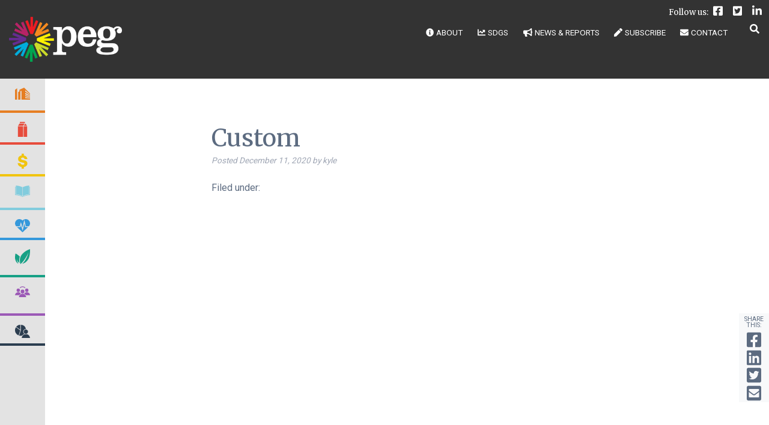

--- FILE ---
content_type: text/html; charset=UTF-8
request_url: https://www.mypeg.ca/geography/1263-2/
body_size: 16723
content:
<!doctype html>
<!--[if lt IE 7]><html lang="en-CA" class="no-js lt-ie9 lt-ie8 lt-ie7 " style="font-size:16px"><![endif]-->
<!--[if (IE 7)&!(IEMobile)]><html lang="en-CA" class="no-js lt-ie9 lt-ie8 " style="font-size:16px"><![endif]-->
<!--[if (IE 8)&!(IEMobile)]><html lang="en-CA" class="no-js lt-ie9 " style="font-size:16px"><![endif]-->
<!--[if gt IE 8]><!-->
<html lang="en-CA" class="no-js " style="font-size:16px"><!--<![endif]-->

<head>
    <meta charset="utf-8">

	    <meta http-equiv="X-UA-Compatible" content="IE=edge">

    <title>Custom - MyPeg</title>

	    <meta name="HandheldFriendly" content="True">
    <meta name="MobileOptimized" content="320">
    <meta name="viewport" content="width=device-width, initial-scale=1"/>

	    <!--		<link rel="apple-touch-icon" href="--><!--/library/images/apple-touch-icon.png">-->
    <!--		<link rel="icon" href="--><!--/favicon.png">-->
    <!--[if IE]>
			<link rel="shortcut icon" href="https://www.mypeg.ca/wp-content/themes/sparkjoy-geoc/favicon.ico">
		<![endif]-->
	    <meta name="msapplication-TileColor" content="#f01d4f">
    <meta name="msapplication-TileImage" content="https://www.mypeg.ca/wp-content/themes/sparkjoy-geoc/library/images/win8-tile-icon.png">
    <meta name="theme-color" content="#121212">

    <link rel="pingback" href="https://www.mypeg.ca/xmlrpc.php">

		<meta name='robots' content='index, follow, max-image-preview:large, max-snippet:-1, max-video-preview:-1' />

	<!-- This site is optimized with the Yoast SEO plugin v26.7 - https://yoast.com/wordpress/plugins/seo/ -->
	<link rel="canonical" href="https://www.mypeg.ca/geography/1263-2/" />
	<meta property="og:locale" content="en_US" />
	<meta property="og:type" content="article" />
	<meta property="og:title" content="Custom - MyPeg" />
	<meta property="og:url" content="https://www.mypeg.ca/geography/1263-2/" />
	<meta property="og:site_name" content="MyPeg" />
	<meta property="article:modified_time" content="2020-12-14T21:24:58+00:00" />
	<meta property="og:image" content="https://www.mypeg.ca/wp-content/uploads/sites/2/2019/10/Hero-Image-1024x680.png" />
	<meta property="og:image:width" content="1024" />
	<meta property="og:image:height" content="680" />
	<meta property="og:image:type" content="image/png" />
	<meta name="twitter:card" content="summary_large_image" />
	<script type="application/ld+json" class="yoast-schema-graph">{"@context":"https://schema.org","@graph":[{"@type":"WebPage","@id":"https://www.mypeg.ca/geography/1263-2/","url":"https://www.mypeg.ca/geography/1263-2/","name":"Custom - MyPeg","isPartOf":{"@id":"https://www.mypeg.ca/#website"},"datePublished":"2020-12-12T03:56:44+00:00","dateModified":"2020-12-14T21:24:58+00:00","breadcrumb":{"@id":"https://www.mypeg.ca/geography/1263-2/#breadcrumb"},"inLanguage":"en-CA","potentialAction":[{"@type":"ReadAction","target":["https://www.mypeg.ca/geography/1263-2/"]}]},{"@type":"BreadcrumbList","@id":"https://www.mypeg.ca/geography/1263-2/#breadcrumb","itemListElement":[{"@type":"ListItem","position":1,"name":"Home","item":"https://www.mypeg.ca/"},{"@type":"ListItem","position":2,"name":"Geography","item":"https://www.mypeg.ca/geography/"},{"@type":"ListItem","position":3,"name":"Custom"}]},{"@type":"WebSite","@id":"https://www.mypeg.ca/#website","url":"https://www.mypeg.ca/","name":"MyPeg","description":"A Community Indicator system that tracks Winnipeg&#039;s progress.","publisher":{"@id":"https://www.mypeg.ca/#organization"},"potentialAction":[{"@type":"SearchAction","target":{"@type":"EntryPoint","urlTemplate":"https://www.mypeg.ca/?s={search_term_string}"},"query-input":{"@type":"PropertyValueSpecification","valueRequired":true,"valueName":"search_term_string"}}],"inLanguage":"en-CA"},{"@type":"Organization","@id":"https://www.mypeg.ca/#organization","name":"MyPeg","url":"https://www.mypeg.ca/","logo":{"@type":"ImageObject","inLanguage":"en-CA","@id":"https://www.mypeg.ca/#/schema/logo/image/","url":"https://www.mypeg.ca/wp-content/uploads/sites/2/2019/10/PEG_logo_CMYK-sans-tagline_white.png","contentUrl":"https://www.mypeg.ca/wp-content/uploads/sites/2/2019/10/PEG_logo_CMYK-sans-tagline_white.png","width":1299,"height":518,"caption":"MyPeg"},"image":{"@id":"https://www.mypeg.ca/#/schema/logo/image/"}}]}</script>
	<!-- / Yoast SEO plugin. -->


<link rel='dns-prefetch' href='//cdn.jsdelivr.net' />
<link rel='dns-prefetch' href='//fonts.googleapis.com' />
<link rel='dns-prefetch' href='//www.googletagmanager.com' />
<link rel="alternate" type="application/rss+xml" title="MyPeg &raquo; Feed" href="https://www.mypeg.ca/feed/" />
<link rel="alternate" type="application/rss+xml" title="MyPeg &raquo; Comments Feed" href="https://www.mypeg.ca/comments/feed/" />
<link rel="alternate" title="oEmbed (JSON)" type="application/json+oembed" href="https://www.mypeg.ca/wp-json/oembed/1.0/embed?url=https%3A%2F%2Fwww.mypeg.ca%2Fgeography%2F1263-2%2F" />
<link rel="alternate" title="oEmbed (XML)" type="text/xml+oembed" href="https://www.mypeg.ca/wp-json/oembed/1.0/embed?url=https%3A%2F%2Fwww.mypeg.ca%2Fgeography%2F1263-2%2F&#038;format=xml" />
<style id='wp-img-auto-sizes-contain-inline-css' type='text/css'>
img:is([sizes=auto i],[sizes^="auto," i]){contain-intrinsic-size:3000px 1500px}
/*# sourceURL=wp-img-auto-sizes-contain-inline-css */
</style>
<style id='wp-emoji-styles-inline-css' type='text/css'>

	img.wp-smiley, img.emoji {
		display: inline !important;
		border: none !important;
		box-shadow: none !important;
		height: 1em !important;
		width: 1em !important;
		margin: 0 0.07em !important;
		vertical-align: -0.1em !important;
		background: none !important;
		padding: 0 !important;
	}
/*# sourceURL=wp-emoji-styles-inline-css */
</style>
<style id='wp-block-library-inline-css' type='text/css'>
:root{--wp-block-synced-color:#7a00df;--wp-block-synced-color--rgb:122,0,223;--wp-bound-block-color:var(--wp-block-synced-color);--wp-editor-canvas-background:#ddd;--wp-admin-theme-color:#007cba;--wp-admin-theme-color--rgb:0,124,186;--wp-admin-theme-color-darker-10:#006ba1;--wp-admin-theme-color-darker-10--rgb:0,107,160.5;--wp-admin-theme-color-darker-20:#005a87;--wp-admin-theme-color-darker-20--rgb:0,90,135;--wp-admin-border-width-focus:2px}@media (min-resolution:192dpi){:root{--wp-admin-border-width-focus:1.5px}}.wp-element-button{cursor:pointer}:root .has-very-light-gray-background-color{background-color:#eee}:root .has-very-dark-gray-background-color{background-color:#313131}:root .has-very-light-gray-color{color:#eee}:root .has-very-dark-gray-color{color:#313131}:root .has-vivid-green-cyan-to-vivid-cyan-blue-gradient-background{background:linear-gradient(135deg,#00d084,#0693e3)}:root .has-purple-crush-gradient-background{background:linear-gradient(135deg,#34e2e4,#4721fb 50%,#ab1dfe)}:root .has-hazy-dawn-gradient-background{background:linear-gradient(135deg,#faaca8,#dad0ec)}:root .has-subdued-olive-gradient-background{background:linear-gradient(135deg,#fafae1,#67a671)}:root .has-atomic-cream-gradient-background{background:linear-gradient(135deg,#fdd79a,#004a59)}:root .has-nightshade-gradient-background{background:linear-gradient(135deg,#330968,#31cdcf)}:root .has-midnight-gradient-background{background:linear-gradient(135deg,#020381,#2874fc)}:root{--wp--preset--font-size--normal:16px;--wp--preset--font-size--huge:42px}.has-regular-font-size{font-size:1em}.has-larger-font-size{font-size:2.625em}.has-normal-font-size{font-size:var(--wp--preset--font-size--normal)}.has-huge-font-size{font-size:var(--wp--preset--font-size--huge)}.has-text-align-center{text-align:center}.has-text-align-left{text-align:left}.has-text-align-right{text-align:right}.has-fit-text{white-space:nowrap!important}#end-resizable-editor-section{display:none}.aligncenter{clear:both}.items-justified-left{justify-content:flex-start}.items-justified-center{justify-content:center}.items-justified-right{justify-content:flex-end}.items-justified-space-between{justify-content:space-between}.screen-reader-text{border:0;clip-path:inset(50%);height:1px;margin:-1px;overflow:hidden;padding:0;position:absolute;width:1px;word-wrap:normal!important}.screen-reader-text:focus{background-color:#ddd;clip-path:none;color:#444;display:block;font-size:1em;height:auto;left:5px;line-height:normal;padding:15px 23px 14px;text-decoration:none;top:5px;width:auto;z-index:100000}html :where(.has-border-color){border-style:solid}html :where([style*=border-top-color]){border-top-style:solid}html :where([style*=border-right-color]){border-right-style:solid}html :where([style*=border-bottom-color]){border-bottom-style:solid}html :where([style*=border-left-color]){border-left-style:solid}html :where([style*=border-width]){border-style:solid}html :where([style*=border-top-width]){border-top-style:solid}html :where([style*=border-right-width]){border-right-style:solid}html :where([style*=border-bottom-width]){border-bottom-style:solid}html :where([style*=border-left-width]){border-left-style:solid}html :where(img[class*=wp-image-]){height:auto;max-width:100%}:where(figure){margin:0 0 1em}html :where(.is-position-sticky){--wp-admin--admin-bar--position-offset:var(--wp-admin--admin-bar--height,0px)}@media screen and (max-width:600px){html :where(.is-position-sticky){--wp-admin--admin-bar--position-offset:0px}}

/*# sourceURL=wp-block-library-inline-css */
</style><style id='global-styles-inline-css' type='text/css'>
:root{--wp--preset--aspect-ratio--square: 1;--wp--preset--aspect-ratio--4-3: 4/3;--wp--preset--aspect-ratio--3-4: 3/4;--wp--preset--aspect-ratio--3-2: 3/2;--wp--preset--aspect-ratio--2-3: 2/3;--wp--preset--aspect-ratio--16-9: 16/9;--wp--preset--aspect-ratio--9-16: 9/16;--wp--preset--color--black: #000000;--wp--preset--color--cyan-bluish-gray: #abb8c3;--wp--preset--color--white: #ffffff;--wp--preset--color--pale-pink: #f78da7;--wp--preset--color--vivid-red: #cf2e2e;--wp--preset--color--luminous-vivid-orange: #ff6900;--wp--preset--color--luminous-vivid-amber: #fcb900;--wp--preset--color--light-green-cyan: #7bdcb5;--wp--preset--color--vivid-green-cyan: #00d084;--wp--preset--color--pale-cyan-blue: #8ed1fc;--wp--preset--color--vivid-cyan-blue: #0693e3;--wp--preset--color--vivid-purple: #9b51e0;--wp--preset--gradient--vivid-cyan-blue-to-vivid-purple: linear-gradient(135deg,rgb(6,147,227) 0%,rgb(155,81,224) 100%);--wp--preset--gradient--light-green-cyan-to-vivid-green-cyan: linear-gradient(135deg,rgb(122,220,180) 0%,rgb(0,208,130) 100%);--wp--preset--gradient--luminous-vivid-amber-to-luminous-vivid-orange: linear-gradient(135deg,rgb(252,185,0) 0%,rgb(255,105,0) 100%);--wp--preset--gradient--luminous-vivid-orange-to-vivid-red: linear-gradient(135deg,rgb(255,105,0) 0%,rgb(207,46,46) 100%);--wp--preset--gradient--very-light-gray-to-cyan-bluish-gray: linear-gradient(135deg,rgb(238,238,238) 0%,rgb(169,184,195) 100%);--wp--preset--gradient--cool-to-warm-spectrum: linear-gradient(135deg,rgb(74,234,220) 0%,rgb(151,120,209) 20%,rgb(207,42,186) 40%,rgb(238,44,130) 60%,rgb(251,105,98) 80%,rgb(254,248,76) 100%);--wp--preset--gradient--blush-light-purple: linear-gradient(135deg,rgb(255,206,236) 0%,rgb(152,150,240) 100%);--wp--preset--gradient--blush-bordeaux: linear-gradient(135deg,rgb(254,205,165) 0%,rgb(254,45,45) 50%,rgb(107,0,62) 100%);--wp--preset--gradient--luminous-dusk: linear-gradient(135deg,rgb(255,203,112) 0%,rgb(199,81,192) 50%,rgb(65,88,208) 100%);--wp--preset--gradient--pale-ocean: linear-gradient(135deg,rgb(255,245,203) 0%,rgb(182,227,212) 50%,rgb(51,167,181) 100%);--wp--preset--gradient--electric-grass: linear-gradient(135deg,rgb(202,248,128) 0%,rgb(113,206,126) 100%);--wp--preset--gradient--midnight: linear-gradient(135deg,rgb(2,3,129) 0%,rgb(40,116,252) 100%);--wp--preset--font-size--small: 13px;--wp--preset--font-size--medium: 20px;--wp--preset--font-size--large: 36px;--wp--preset--font-size--x-large: 42px;--wp--preset--spacing--20: 0.44rem;--wp--preset--spacing--30: 0.67rem;--wp--preset--spacing--40: 1rem;--wp--preset--spacing--50: 1.5rem;--wp--preset--spacing--60: 2.25rem;--wp--preset--spacing--70: 3.38rem;--wp--preset--spacing--80: 5.06rem;--wp--preset--shadow--natural: 6px 6px 9px rgba(0, 0, 0, 0.2);--wp--preset--shadow--deep: 12px 12px 50px rgba(0, 0, 0, 0.4);--wp--preset--shadow--sharp: 6px 6px 0px rgba(0, 0, 0, 0.2);--wp--preset--shadow--outlined: 6px 6px 0px -3px rgb(255, 255, 255), 6px 6px rgb(0, 0, 0);--wp--preset--shadow--crisp: 6px 6px 0px rgb(0, 0, 0);}:where(.is-layout-flex){gap: 0.5em;}:where(.is-layout-grid){gap: 0.5em;}body .is-layout-flex{display: flex;}.is-layout-flex{flex-wrap: wrap;align-items: center;}.is-layout-flex > :is(*, div){margin: 0;}body .is-layout-grid{display: grid;}.is-layout-grid > :is(*, div){margin: 0;}:where(.wp-block-columns.is-layout-flex){gap: 2em;}:where(.wp-block-columns.is-layout-grid){gap: 2em;}:where(.wp-block-post-template.is-layout-flex){gap: 1.25em;}:where(.wp-block-post-template.is-layout-grid){gap: 1.25em;}.has-black-color{color: var(--wp--preset--color--black) !important;}.has-cyan-bluish-gray-color{color: var(--wp--preset--color--cyan-bluish-gray) !important;}.has-white-color{color: var(--wp--preset--color--white) !important;}.has-pale-pink-color{color: var(--wp--preset--color--pale-pink) !important;}.has-vivid-red-color{color: var(--wp--preset--color--vivid-red) !important;}.has-luminous-vivid-orange-color{color: var(--wp--preset--color--luminous-vivid-orange) !important;}.has-luminous-vivid-amber-color{color: var(--wp--preset--color--luminous-vivid-amber) !important;}.has-light-green-cyan-color{color: var(--wp--preset--color--light-green-cyan) !important;}.has-vivid-green-cyan-color{color: var(--wp--preset--color--vivid-green-cyan) !important;}.has-pale-cyan-blue-color{color: var(--wp--preset--color--pale-cyan-blue) !important;}.has-vivid-cyan-blue-color{color: var(--wp--preset--color--vivid-cyan-blue) !important;}.has-vivid-purple-color{color: var(--wp--preset--color--vivid-purple) !important;}.has-black-background-color{background-color: var(--wp--preset--color--black) !important;}.has-cyan-bluish-gray-background-color{background-color: var(--wp--preset--color--cyan-bluish-gray) !important;}.has-white-background-color{background-color: var(--wp--preset--color--white) !important;}.has-pale-pink-background-color{background-color: var(--wp--preset--color--pale-pink) !important;}.has-vivid-red-background-color{background-color: var(--wp--preset--color--vivid-red) !important;}.has-luminous-vivid-orange-background-color{background-color: var(--wp--preset--color--luminous-vivid-orange) !important;}.has-luminous-vivid-amber-background-color{background-color: var(--wp--preset--color--luminous-vivid-amber) !important;}.has-light-green-cyan-background-color{background-color: var(--wp--preset--color--light-green-cyan) !important;}.has-vivid-green-cyan-background-color{background-color: var(--wp--preset--color--vivid-green-cyan) !important;}.has-pale-cyan-blue-background-color{background-color: var(--wp--preset--color--pale-cyan-blue) !important;}.has-vivid-cyan-blue-background-color{background-color: var(--wp--preset--color--vivid-cyan-blue) !important;}.has-vivid-purple-background-color{background-color: var(--wp--preset--color--vivid-purple) !important;}.has-black-border-color{border-color: var(--wp--preset--color--black) !important;}.has-cyan-bluish-gray-border-color{border-color: var(--wp--preset--color--cyan-bluish-gray) !important;}.has-white-border-color{border-color: var(--wp--preset--color--white) !important;}.has-pale-pink-border-color{border-color: var(--wp--preset--color--pale-pink) !important;}.has-vivid-red-border-color{border-color: var(--wp--preset--color--vivid-red) !important;}.has-luminous-vivid-orange-border-color{border-color: var(--wp--preset--color--luminous-vivid-orange) !important;}.has-luminous-vivid-amber-border-color{border-color: var(--wp--preset--color--luminous-vivid-amber) !important;}.has-light-green-cyan-border-color{border-color: var(--wp--preset--color--light-green-cyan) !important;}.has-vivid-green-cyan-border-color{border-color: var(--wp--preset--color--vivid-green-cyan) !important;}.has-pale-cyan-blue-border-color{border-color: var(--wp--preset--color--pale-cyan-blue) !important;}.has-vivid-cyan-blue-border-color{border-color: var(--wp--preset--color--vivid-cyan-blue) !important;}.has-vivid-purple-border-color{border-color: var(--wp--preset--color--vivid-purple) !important;}.has-vivid-cyan-blue-to-vivid-purple-gradient-background{background: var(--wp--preset--gradient--vivid-cyan-blue-to-vivid-purple) !important;}.has-light-green-cyan-to-vivid-green-cyan-gradient-background{background: var(--wp--preset--gradient--light-green-cyan-to-vivid-green-cyan) !important;}.has-luminous-vivid-amber-to-luminous-vivid-orange-gradient-background{background: var(--wp--preset--gradient--luminous-vivid-amber-to-luminous-vivid-orange) !important;}.has-luminous-vivid-orange-to-vivid-red-gradient-background{background: var(--wp--preset--gradient--luminous-vivid-orange-to-vivid-red) !important;}.has-very-light-gray-to-cyan-bluish-gray-gradient-background{background: var(--wp--preset--gradient--very-light-gray-to-cyan-bluish-gray) !important;}.has-cool-to-warm-spectrum-gradient-background{background: var(--wp--preset--gradient--cool-to-warm-spectrum) !important;}.has-blush-light-purple-gradient-background{background: var(--wp--preset--gradient--blush-light-purple) !important;}.has-blush-bordeaux-gradient-background{background: var(--wp--preset--gradient--blush-bordeaux) !important;}.has-luminous-dusk-gradient-background{background: var(--wp--preset--gradient--luminous-dusk) !important;}.has-pale-ocean-gradient-background{background: var(--wp--preset--gradient--pale-ocean) !important;}.has-electric-grass-gradient-background{background: var(--wp--preset--gradient--electric-grass) !important;}.has-midnight-gradient-background{background: var(--wp--preset--gradient--midnight) !important;}.has-small-font-size{font-size: var(--wp--preset--font-size--small) !important;}.has-medium-font-size{font-size: var(--wp--preset--font-size--medium) !important;}.has-large-font-size{font-size: var(--wp--preset--font-size--large) !important;}.has-x-large-font-size{font-size: var(--wp--preset--font-size--x-large) !important;}
/*# sourceURL=global-styles-inline-css */
</style>

<style id='classic-theme-styles-inline-css' type='text/css'>
/*! This file is auto-generated */
.wp-block-button__link{color:#fff;background-color:#32373c;border-radius:9999px;box-shadow:none;text-decoration:none;padding:calc(.667em + 2px) calc(1.333em + 2px);font-size:1.125em}.wp-block-file__button{background:#32373c;color:#fff;text-decoration:none}
/*# sourceURL=/wp-includes/css/classic-themes.min.css */
</style>
<link rel='stylesheet' id='geoc_style-css' href='https://www.mypeg.ca/wp-content/plugins/geoconnections-map-core/assets/css/style.css' type='text/css' media='all' />
<link rel='stylesheet' id='geoc_csv_style-css' href='https://www.mypeg.ca/wp-content/plugins/geoconnections-map-core/modules/csv/style/csv_style.css' type='text/css' media='all' />
<link rel='stylesheet' id='leaflet_style-css' href='https://www.mypeg.ca/wp-content/plugins/geoconnections-map-core/modules/map-maker/style/leaflet.css' type='text/css' media='all' />
<link rel='stylesheet' id='leaflet_ie_style-css' href='https://www.mypeg.ca/wp-content/plugins/geoconnections-map-core/modules/map-maker/style/leaflet.ie.css' type='text/css' media='all' />
<link rel='stylesheet' id='leaflet_gesture_style-css' href='https://www.mypeg.ca/wp-content/plugins/geoconnections-map-core/modules/map-maker/style/leaflet-gesture-handling.min.css' type='text/css' media='all' />
<link rel='stylesheet' id='map_maker_style-css' href='https://www.mypeg.ca/wp-content/plugins/geoconnections-map-core/modules/map-maker/style/style.css' type='text/css' media='all' />
<link rel='stylesheet' id='font_awesome-css' href='https://www.mypeg.ca/wp-content/plugins/geoconnections-map-core/assets/css/font-awesome.min.css' type='text/css' media='all' />
<link rel='stylesheet' id='wp-color-picker-css' href='https://www.mypeg.ca/wp-admin/css/color-picker.min.css' type='text/css' media='all' />
<link rel='stylesheet' id='select2-css-css' href='https://cdn.jsdelivr.net/npm/select2@4.1.0-rc.0/dist/css/select2.min.css' type='text/css' media='all' />
<link rel='stylesheet' id='googleFonts-css' href="https://fonts.googleapis.com/css?family=Lato%3A400%2C700%2C400italic%2C700italic" type='text/css' media='all' />
<link rel='stylesheet' id='bones-stylesheet-css' href='https://www.mypeg.ca/wp-content/themes/sparkjoy-geoc/library/css/style.css' type='text/css' media='all' />
<link rel='stylesheet' id='web-fonts-css' href='https://fonts.googleapis.com/css?family=Merriweather%7CRoboto' type='text/css' media='all' />
<script type="text/javascript" src="https://www.mypeg.ca/wp-includes/js/jquery/jquery.min.js" id="jquery-core-js"></script>
<script type="text/javascript" src="https://www.mypeg.ca/wp-includes/js/jquery/jquery-migrate.min.js" id="jquery-migrate-js"></script>
<script type="text/javascript" src="https://www.mypeg.ca/wp-includes/js/jquery/ui/core.min.js" id="jquery-ui-core-js"></script>
<script type="text/javascript" src="https://www.mypeg.ca/wp-includes/js/jquery/ui/datepicker.min.js" id="jquery-ui-datepicker-js"></script>
<script type="text/javascript" id="jquery-ui-datepicker-js-after">
/* <![CDATA[ */
jQuery(function(jQuery){jQuery.datepicker.setDefaults({"closeText":"Close","currentText":"Today","monthNames":["January","February","March","April","May","June","July","August","September","October","November","December"],"monthNamesShort":["Jan","Feb","Mar","Apr","May","Jun","Jul","Aug","Sep","Oct","Nov","Dec"],"nextText":"Next","prevText":"Previous","dayNames":["Sunday","Monday","Tuesday","Wednesday","Thursday","Friday","Saturday"],"dayNamesShort":["Sun","Mon","Tue","Wed","Thu","Fri","Sat"],"dayNamesMin":["S","M","T","W","T","F","S"],"dateFormat":"MM d, yy","firstDay":1,"isRTL":false});});
//# sourceURL=jquery-ui-datepicker-js-after
/* ]]> */
</script>
<script type="text/javascript" src="https://www.mypeg.ca/wp-includes/js/jquery/ui/controlgroup.min.js" id="jquery-ui-controlgroup-js"></script>
<script type="text/javascript" src="https://www.mypeg.ca/wp-includes/js/jquery/ui/checkboxradio.min.js" id="jquery-ui-checkboxradio-js"></script>
<script type="text/javascript" src="https://www.mypeg.ca/wp-includes/js/jquery/ui/button.min.js" id="jquery-ui-button-js"></script>
<script type="text/javascript" src="https://www.mypeg.ca/wp-includes/js/jquery/ui/tabs.min.js" id="jquery-ui-tabs-js"></script>
<script type="text/javascript" src="https://www.mypeg.ca/wp-includes/js/jquery/ui/mouse.min.js" id="jquery-ui-mouse-js"></script>
<script type="text/javascript" src="https://www.mypeg.ca/wp-includes/js/jquery/ui/sortable.min.js" id="jquery-ui-sortable-js"></script>
<script type="text/javascript" src="https://www.mypeg.ca/wp-includes/js/jquery/ui/draggable.min.js" id="jquery-ui-draggable-js"></script>
<script type="text/javascript" src="https://www.mypeg.ca/wp-includes/js/jquery/ui/droppable.min.js" id="jquery-ui-droppable-js"></script>
<script type="text/javascript" src="https://www.mypeg.ca/wp-includes/js/jquery/ui/selectable.min.js" id="jquery-ui-selectable-js"></script>
<script type="text/javascript" src="https://www.mypeg.ca/wp-includes/js/jquery/ui/resizable.min.js" id="jquery-ui-resizable-js"></script>
<script type="text/javascript" src="https://www.mypeg.ca/wp-includes/js/jquery/ui/dialog.min.js" id="jquery-ui-dialog-js"></script>
<script type="text/javascript" src="https://www.mypeg.ca/wp-includes/js/jquery/ui/slider.min.js" id="jquery-ui-slider-js"></script>
<script type="text/javascript" src="https://www.mypeg.ca/wp-includes/js/jquery/ui/menu.min.js" id="jquery-ui-menu-js"></script>
<script type="text/javascript" src="https://www.mypeg.ca/wp-includes/js/dist/dom-ready.min.js" id="wp-dom-ready-js"></script>
<script type="text/javascript" src="https://www.mypeg.ca/wp-includes/js/dist/hooks.min.js" id="wp-hooks-js"></script>
<script type="text/javascript" src="https://www.mypeg.ca/wp-includes/js/dist/i18n.min.js" id="wp-i18n-js"></script>
<script type="text/javascript" id="wp-i18n-js-after">
/* <![CDATA[ */
wp.i18n.setLocaleData( { 'text direction\u0004ltr': [ 'ltr' ] } );
//# sourceURL=wp-i18n-js-after
/* ]]> */
</script>
<script type="text/javascript" id="wp-a11y-js-translations">
/* <![CDATA[ */
( function( domain, translations ) {
	var localeData = translations.locale_data[ domain ] || translations.locale_data.messages;
	localeData[""].domain = domain;
	wp.i18n.setLocaleData( localeData, domain );
} )( "default", {"translation-revision-date":"2025-11-20 20:46:18+0000","generator":"GlotPress\/4.0.3","domain":"messages","locale_data":{"messages":{"":{"domain":"messages","plural-forms":"nplurals=2; plural=n != 1;","lang":"en_CA"},"Notifications":["Notifications"]}},"comment":{"reference":"wp-includes\/js\/dist\/a11y.js"}} );
//# sourceURL=wp-a11y-js-translations
/* ]]> */
</script>
<script type="text/javascript" src="https://www.mypeg.ca/wp-includes/js/dist/a11y.min.js" id="wp-a11y-js"></script>
<script type="text/javascript" src="https://www.mypeg.ca/wp-includes/js/jquery/ui/autocomplete.min.js" id="jquery-ui-autocomplete-js"></script>
<script type="text/javascript" src="https://www.mypeg.ca/wp-includes/js/jquery/ui/progressbar.min.js" id="jquery-ui-progressbar-js"></script>
<script type="text/javascript" id="core_helper_script-js-extra">
/* <![CDATA[ */
var ajax_obj = {"nonce":"1e25712d12","ajax_url":"https://www.mypeg.ca/wp-admin/admin-ajax.php","plugins_url":"https://www.mypeg.ca/wp-content/plugins"};
//# sourceURL=core_helper_script-js-extra
/* ]]> */
</script>
<script type="text/javascript" src="https://www.mypeg.ca/wp-content/plugins/geoconnections-map-core/js/core_script.js" id="core_helper_script-js"></script>
<script type="text/javascript" id="select2-js-extra">
/* <![CDATA[ */
var ajax_obj = {"nonce":"1e25712d12","ajax_url":"https://www.mypeg.ca/wp-admin/admin-ajax.php","plugins_url":"https://www.mypeg.ca/wp-content/plugins"};
//# sourceURL=select2-js-extra
/* ]]> */
</script>
<script type="text/javascript" src="https://cdn.jsdelivr.net/npm/select2@4.1.0-rc.0/dist/js/select2.min.js" id="select2-js"></script>
<script type="text/javascript" id="frontend_helper_script-js-extra">
/* <![CDATA[ */
var ajax_obj = {"nonce":"1e25712d12","ajax_url":"https://www.mypeg.ca/wp-admin/admin-ajax.php","plugins_url":"https://www.mypeg.ca/wp-content/plugins"};
//# sourceURL=frontend_helper_script-js-extra
/* ]]> */
</script>
<script type="text/javascript" src="https://www.mypeg.ca/wp-content/plugins/geoconnections-map-core/js/frontend_script.js" id="frontend_helper_script-js"></script>
<script type="text/javascript" id="frontend_dashboard_helper_script-js-extra">
/* <![CDATA[ */
var ajax_obj = {"nonce":"1e25712d12","ajax_url":"https://www.mypeg.ca/wp-admin/admin-ajax.php","plugins_url":"https://www.mypeg.ca/wp-content/plugins"};
//# sourceURL=frontend_dashboard_helper_script-js-extra
/* ]]> */
</script>
<script type="text/javascript" src="https://www.mypeg.ca/wp-content/plugins/geoconnections-map-core/modules/front-end-dashboard/js/frontend_dashboard_script.js" id="frontend_dashboard_helper_script-js"></script>
<script type="text/javascript" src="https://www.mypeg.ca/wp-content/plugins/geoconnections-map-core/modules/csv/js/jquery.leanModal.min.js" id="jquery-lean-modal-js"></script>
<script type="text/javascript" src="https://www.mypeg.ca/wp-content/plugins/geoconnections-map-core/modules/csv/js/csv_script.js" id="csv_script-js"></script>
<script type="text/javascript" src="https://www.mypeg.ca/wp-content/plugins/geoconnections-map-core/modules/geography/js/geography_upload_script.js" id="geography_upload-js"></script>
<script type="text/javascript" src="https://www.mypeg.ca/wp-content/plugins/geoconnections-map-core/modules/map-maker/js/catiline.js" id="catiline-js"></script>
<script type="text/javascript" src="https://www.mypeg.ca/wp-content/plugins/geoconnections-map-core/modules/map-maker/js/leaflet.js" id="leaflet-js"></script>
<script type="text/javascript" src="https://www.mypeg.ca/wp-content/plugins/geoconnections-map-core/modules/map-maker/js/leaflet-gesture-handling.min.js" id="leaflet_gesture-js"></script>
<script type="text/javascript" src="https://www.mypeg.ca/wp-content/plugins/geoconnections-map-core/modules/map-maker/js/leaflet.shpfile.js" id="leaflet_shpfile-js"></script>
<script type="text/javascript" src="https://www.mypeg.ca/wp-content/plugins/geoconnections-map-core/modules/map-maker/js/shp.js" id="shp-js"></script>
<script type="text/javascript" src="https://www.mypeg.ca/wp-content/plugins/geoconnections-map-core/modules/indicator/js/chart.min.js" id="chart_js-js"></script>
<script type="text/javascript" src="https://www.mypeg.ca/wp-content/plugins/geoconnections-map-core/modules/indicator/js/chartjs-plugin-datalabels.js" id="chart_js_datalabels-js"></script>
<script type="text/javascript" src="https://www.mypeg.ca/wp-content/themes/sparkjoy-geoc/library/js/libs/modernizr.custom.min.js" id="bones-modernizr-js"></script>
<link rel="https://api.w.org/" href="https://www.mypeg.ca/wp-json/" /><link rel='shortlink' href='https://www.mypeg.ca/?p=1263' />
<meta name="generator" content="Site Kit by Google 1.170.0" /><!-- Global site tag (gtag.js) - Google Analytics -->

<script async src="https://www.googletagmanager.com/gtag/js?id=UA-122497728-1"></script>

<script>

  window.dataLayer = window.dataLayer || [];

  function gtag(){dataLayer.push(arguments);}

  gtag('js', new Date());

 

  gtag('config', 'UA-122497728-1');

</script>
<!-- Facebook Pixel -->
<meta name="facebook-domain-verification" content="gdg9q2jirq3tgu6t6gjwbjlolxgyt9" />
<!-- Facebook Pixel Code -->
<script>
!function(f,b,e,v,n,t,s)
{if(f.fbq)return;n=f.fbq=function(){n.callMethod?
n.callMethod.apply(n,arguments):n.queue.push(arguments)};
if(!f._fbq)f._fbq=n;n.push=n;n.loaded=!0;n.version='2.0';
n.queue=[];t=b.createElement(e);t.async=!0;
t.src=v;s=b.getElementsByTagName(e)[0];
s.parentNode.insertBefore(t,s)}(window, document,'script',
'https://connect.facebook.net/en_US/fbevents.js');
fbq('init', '572160276866504');
fbq('track', 'PageView');
</script>

<noscript><img height="1" width="1" style="display:none" src="https://www.facebook.com/tr?id=572160276866504&ev=PageView&noscript=1" /></noscript>

<!-- End Facebook Pixel Code -->

<!-- End Facebook Pixel --><style type="text/css">#header,#footer,#header #inner-header{background:#333;}.nav ul{background:#555555;}.nav li ul.sub-menu li a:hover,.nav li ul.sub-menu li a:focus,.nav li ul.children li a:hover,.nav li ul.children li a:focus{background:#666;}.widgettitle,#content .color-bg{background:#0a0000;}.widgettitle,#content .color-bg,#content .color-bg .g-btn,#content .color-bg h1,#content .color-bg h2,#content .color-bg h3,#content .color-bg h4,#content .color-bg h5,#content .color-bg h6,#content .color-bg p{color:#fff;}#content .color-bg .g-btn{border:2px solid #fff;}#content .color-bg .g-btn:hover,#content .color-bg .g-btn:focus{color:#333;background:#fff;text-decoration:none;outline:none;}.entry-content blockquote{border-left:3px solid #0a0000;}</style>    <style>
                #header, #footer, body, #header #inner-header {
            background: #333;
        }

        .nav ul {
            background: #555555;
        }

        .nav li ul.sub-menu li a:hover, .nav li ul.sub-menu li a:focus, .nav li ul.children li a:hover, .nav li ul.children li a:focus {
            background: #666;
        }

                
        :root {
	        --accent-color: #0a0000;
	        --accent-text-color: #ffffff;
	        --accent-hover-brightness: 1.1;
        }
        
        #content .color-bg {
            background: #0a0000;
            color: #ffffff        }

        #content .color-bg .g-btn {
            border: 2px solid#ffffff;
            color: #ffffff;
        }

        #content .color-bg .g-btn:hover, #content .color-bg .g-btn:focus {
            color: #333333;
            background: #ffffff;
            text-decoration: none;
            outline: none;
        }

        .widgettitle {
            background-color: #0a0000;
            color: #ffffff;
        }

        .entry-content blockquote {
            border-left: 3px solid#0a0000;
        }

            </style>
	<link rel="icon" href="https://www.mypeg.ca/wp-content/uploads/sites/2/2018/08/Peg_Logo_2-125x125.png" sizes="32x32" />
<link rel="icon" href="https://www.mypeg.ca/wp-content/uploads/sites/2/2018/08/Peg_Logo_2.png" sizes="192x192" />
<link rel="apple-touch-icon" href="https://www.mypeg.ca/wp-content/uploads/sites/2/2018/08/Peg_Logo_2.png" />
<meta name="msapplication-TileImage" content="https://www.mypeg.ca/wp-content/uploads/sites/2/2018/08/Peg_Logo_2.png" />
	
			
</head>

<body class="wp-singular geography_post-template-default single single-geography_post postid-1263 wp-theme-sparkjoy-geoc" itemscope itemtype="http://schema.org/WebPage">


<div id="container" class="chrome desktop mac-user padding">

    <a class="skip-link screen-reader-text" href="#main">Skip to Content</a>
	
	    <header id="header" class="header cf" role="banner" itemscope itemtype="http://schema.org/WPHeader">
		
        <div id="search-form" class="m-all t-all d-all">
			<form role="search" method="get" id="searchform" class="searchform" action="https://www.mypeg.ca/">
    <div class="search-flex">
        <label for="s" class="screen-reader-text" >SEARCH...</label>
        <input type="search" id="s" name="s" value="" placeholder="SEARCH..." />

	    <button type="submit" id="searchsubmit" ><i class="fas fa-search"></i><span class="screen-reader-text">Search</span></button>
    </div>
</form>        </div>

		<div id="social-sharing" class="social"><span>Follow us: </span><div class="each-social"><a href="https://www.facebook.com/mypeg/"><i class="fab fa-facebook-square"></i><span class="screen-reader-text">Facebook</span></a></div><div class="each-social"><a href="https://twitter.com/PegIndicators"><i class="fab fa-twitter-square"></i><span class="screen-reader-text">Twitter</span></a></div><div class="each-social"><a href="https://www.linkedin.com/company/mypeg"><i class="fab fa-linkedin-in"></i><span class="screen-reader-text">LinkedIn</span></a></div></div>
        <div id="inner-header" class="cf">
			            <div id="responsive-nav">
                <div class="m-all mobile-flex">
                    <div id="logo" itemscope itemtype="http://schema.org/Organization">
                        <a href="https://www.mypeg.ca" rel="nofollow">
							<img width="300" height="120" src="https://www.mypeg.ca/wp-content/uploads/sites/2/2019/10/PEG_logo_CMYK-sans-tagline_white-300x120.png" class="attachment-medium@1x size-medium@1x" alt="MyPeg - A Community Indicator system that tracks Winnipeg" #039;s_progress_="" decoding="async" srcset="https://www.mypeg.ca/wp-content/uploads/sites/2/2019/10/PEG_logo_CMYK-sans-tagline_white-300x120.png 300w, https://www.mypeg.ca/wp-content/uploads/sites/2/2019/10/PEG_logo_CMYK-sans-tagline_white-768x306.png 768w, https://www.mypeg.ca/wp-content/uploads/sites/2/2019/10/PEG_logo_CMYK-sans-tagline_white-1024x408.png 1024w, https://www.mypeg.ca/wp-content/uploads/sites/2/2019/10/PEG_logo_CMYK-sans-tagline_white-150x60.png 150w, https://www.mypeg.ca/wp-content/uploads/sites/2/2019/10/PEG_logo_CMYK-sans-tagline_white-450x179.png 450w, https://www.mypeg.ca/wp-content/uploads/sites/2/2019/10/PEG_logo_CMYK-sans-tagline_white-600x239.png 600w, https://www.mypeg.ca/wp-content/uploads/sites/2/2019/10/PEG_logo_CMYK-sans-tagline_white-900x359.png 900w, https://www.mypeg.ca/wp-content/uploads/sites/2/2019/10/PEG_logo_CMYK-sans-tagline_white.png 1299w" sizes="(max-width: 300px) 100vw, 300px" />                            <div class="logo-words-wrapper screen-reader-text ">
                                <h2 class="h1">MyPeg</h2>
                                <span>A Community Indicator system that tracks Winnipeg&#039;s progress.</span>
                            </div>
                        </a>
                    </div>

					
                    <div class="nav-trigger">
                        <div>
                            <span></span>
                        </div>
                        <span>Menu</span>
                    </div>
                </div>
                <div class="nav-wrapper">
                    <div class="close-nav">
                        <div></div>
                    </div>
                    <div class="m-all t-all d-all mobile-nav-max-height">
                        <nav role="navigation" itemscope itemtype="http://schema.org/SiteNavigationElement">
							<ul id="menu-main-nav" class="nav top-nav cf"><li id="menu-item-43" class="menu-item menu-item-type-post_type menu-item-object-page menu-item-43"><a href="https://www.mypeg.ca/about/"><i class="fas fa-info-circle "></i>About</a></li>
<li id="menu-item-45" class="menu-item menu-item-type-post_type menu-item-object-page menu-item-45"><a href="https://www.mypeg.ca/sdgs/"><i class="fas fa-chart-line "></i>SDGs</a></li>
<li id="menu-item-46" class="menu-item menu-item-type-post_type menu-item-object-page current_page_parent menu-item-46"><a href="https://www.mypeg.ca/media/"><i class="fas fa-bullhorn "></i>News &#038; Reports</a></li>
<li id="menu-item-866" class="menu-item menu-item-type-post_type menu-item-object-page menu-item-866"><a href="https://www.mypeg.ca/subscribe/"><i class="fas fa-pen "></i>Subscribe</a></li>
<li id="menu-item-872" class="menu-item menu-item-type-post_type menu-item-object-page menu-item-872"><a href="https://www.mypeg.ca/contact/"><i class="fas fa-envelope "></i>Contact</a></li>
</ul>                        </nav>
                        <button id="search-toggle"><i class="fas fa-search"></i><span class="screen-reader-text">Toggle Search Form</span></button>
                    </div>
                </div> <!-- end nav wrapper -->
            </div><!-- end responsive nav -->
        </div><!--end inner header-->

		    </header>
	
<div id="content">

	<div id="inner-content" class="wrap text-wrapper cf">

							
		<main id="main" class="m-all t-all d-all cf" role="main" itemscope itemprop="mainContentOfPage" itemtype="http://schema.org/Blog">

										
			

				<article id="post-1263" class="cf post-1263 geography_post type-geography_post status-publish hentry" role="article" itemscope itemprop="blogPost" itemtype="http://schema.org/BlogPosting">

					<div class="post-thumb">

						
						<div class="category-float">

							
						</div>

					</div>
					<header class="article-header entry-header">

						<h1 class="entry-title single-title" itemprop="headline" rel="bookmark">Custom</h1>

						<p class="byline entry-meta vcard">

							Posted <time class="updated entry-time" datetime="2020-12-11" itemprop="datePublished">December 11, 2020</time> <span class="by">by</span> <span class="entry-author author" itemprop="author" itemscope itemptype="http://schema.org/Person">kyle</span>
						</p>

					</header> 
					<section class="entry-content cf" itemprop="articleBody">
																							</section> 
					<footer class="article-footer">

						Filed under: 
						
					</footer> 


					
				</article> 

			
			
			
		</main>

		
	</div>

	

					                    <div id="sidebar1" class="sidebar m-all t-all d-all last-col cf" role="complementary">
						<div id="geoc_taxonomy_filter_widget-5" class="widget widget_geoc_taxonomy_filter_widget"><div id="geoc-sidebar-filter"><div id="geoc-indicators-wrapper" class="geoc-indicators-themes"><div class="each-filter-indicator-wrapper" style="background-color:#e67e22;" data-term-id="187"><button class="close-indicator"><span class="icon"></span><span class="screen-reader-text">Close</span></button><h4>Built Environment</h4><span class="each-term-description-wrapper"></span><a href="https://www.mypeg.ca/indicator/buildingpermitvalues/" class="each-indicator" data-indicator-id="1656"><span class="thumbnail-wrapper" aria-hidden="true"><?xml version="1.0" encoding="UTF-8"?> <svg xmlns="http://www.w3.org/2000/svg" viewBox="0 0 64.91 51"> <defs> <style>.cls-1{fill:#fff;}</style> </defs> <title>Asset 1</title> <g id="Layer_2" data-name="Layer 2"> <g id="Layer_1-2" data-name="Layer 1"> <polygon class="cls-1" points="0 51 0 9.27 9.27 2.32 9.27 51 0 51"></polygon> <polygon class="cls-1" points="64.91 28.24 64.91 25.5 44.05 4.64 39.41 0 18.55 9.27 18.55 16.23 13.91 18.55 13.91 51 23.18 51 23.18 13.91 27.82 13.91 27.82 51 44.05 51 64.91 51 64.91 46.17 44.05 44.43 44.05 40.18 64.91 43.66 64.91 41.15 44.05 35.93 44.05 31.68 64.91 38.64 64.91 36.2 44.05 28.18 44.05 22.13 64.91 33.51 64.91 30.91 44.05 17 44.05 11.17 64.91 28.24"></polygon> </g> </g> </svg> <?xml version="1.0" encoding="UTF-8"?> <svg xmlns="http://www.w3.org/2000/svg" viewBox="0 0 31.93 49.27"> <defs> <style>.cls-1{fill:#fff;}</style> </defs> <title>Asset 3</title> <g id="Layer_2" data-name="Layer 2"> <g id="Layer_4" data-name="Layer 4"> <path class="cls-1" d="M20.33,43.8v5.47h-7.1V43.85C6.4,42.82.76,38.81,0,31H9.22c.59,3.25,3.35,5.37,7.69,5.37,3.26,0,5.21-1.3,5.21-3.36,0-1.31-.71-2.66-3.91-3.26l-6.07-1.3C4.88,26.83,1.47,23.52,1.47,17.67c0-6.51,4.66-11,11.76-11.87V0h7.1V6c5.26,1,10.84,4.12,11.55,11.87H22.66c-.49-2.77-2.17-5-6.07-5-3.26,0-5.37,1.41-5.37,3.79,0,2.12,1.52,3,4.45,3.63l5.14,1.2C27.59,23,31.93,25.75,31.93,32.09S27.43,42.71,20.33,43.8Z"></path> </g> </g> </svg> </span><span class="title-wrapper">Building Permit Values</span></a><a href="https://www.mypeg.ca/indicator/collisionvictims/" class="each-indicator" data-indicator-id="1932"><span class="thumbnail-wrapper" aria-hidden="true"><?xml version="1.0" encoding="UTF-8"?> <svg xmlns="http://www.w3.org/2000/svg" viewBox="0 0 64.91 51"> <defs> <style>.cls-1{fill:#fff;}</style> </defs> <title>Asset 1</title> <g id="Layer_2" data-name="Layer 2"> <g id="Layer_1-2" data-name="Layer 1"> <polygon class="cls-1" points="0 51 0 9.27 9.27 2.32 9.27 51 0 51"></polygon> <polygon class="cls-1" points="64.91 28.24 64.91 25.5 44.05 4.64 39.41 0 18.55 9.27 18.55 16.23 13.91 18.55 13.91 51 23.18 51 23.18 13.91 27.82 13.91 27.82 51 44.05 51 64.91 51 64.91 46.17 44.05 44.43 44.05 40.18 64.91 43.66 64.91 41.15 44.05 35.93 44.05 31.68 64.91 38.64 64.91 36.2 44.05 28.18 44.05 22.13 64.91 33.51 64.91 30.91 44.05 17 44.05 11.17 64.91 28.24"></polygon> </g> </g> </svg> </span><span class="title-wrapper">Collision Victims</span></a><a href="https://www.mypeg.ca/indicator/commutingpatterns/" class="each-indicator" data-indicator-id="1833"><span class="thumbnail-wrapper" aria-hidden="true"><?xml version="1.0" encoding="UTF-8"?> <svg xmlns="http://www.w3.org/2000/svg" viewBox="0 0 64.91 51"> <defs> <style>.cls-1{fill:#fff;}</style> </defs> <title>Asset 1</title> <g id="Layer_2" data-name="Layer 2"> <g id="Layer_1-2" data-name="Layer 1"> <polygon class="cls-1" points="0 51 0 9.27 9.27 2.32 9.27 51 0 51"></polygon> <polygon class="cls-1" points="64.91 28.24 64.91 25.5 44.05 4.64 39.41 0 18.55 9.27 18.55 16.23 13.91 18.55 13.91 51 23.18 51 23.18 13.91 27.82 13.91 27.82 51 44.05 51 64.91 51 64.91 46.17 44.05 44.43 44.05 40.18 64.91 43.66 64.91 41.15 44.05 35.93 44.05 31.68 64.91 38.64 64.91 36.2 44.05 28.18 44.05 22.13 64.91 33.51 64.91 30.91 44.05 17 44.05 11.17 64.91 28.24"></polygon> </g> </g> </svg> </span><span class="title-wrapper">Commuting Patterns</span></a><a href="https://www.mypeg.ca/indicator/corehousingneed/" class="each-indicator" data-indicator-id="1852"><span class="thumbnail-wrapper" aria-hidden="true"><?xml version="1.0" encoding="UTF-8"?> <svg xmlns="http://www.w3.org/2000/svg" viewBox="0 0 64.91 51"> <defs> <style>.cls-1{fill:#fff;}</style> </defs> <title>Asset 1</title> <g id="Layer_2" data-name="Layer 2"> <g id="Layer_1-2" data-name="Layer 1"> <polygon class="cls-1" points="0 51 0 9.27 9.27 2.32 9.27 51 0 51"></polygon> <polygon class="cls-1" points="64.91 28.24 64.91 25.5 44.05 4.64 39.41 0 18.55 9.27 18.55 16.23 13.91 18.55 13.91 51 23.18 51 23.18 13.91 27.82 13.91 27.82 51 44.05 51 64.91 51 64.91 46.17 44.05 44.43 44.05 40.18 64.91 43.66 64.91 41.15 44.05 35.93 44.05 31.68 64.91 38.64 64.91 36.2 44.05 28.18 44.05 22.13 64.91 33.51 64.91 30.91 44.05 17 44.05 11.17 64.91 28.24"></polygon> </g> </g> </svg> <?xml version="1.0" encoding="UTF-8"?> <svg xmlns="http://www.w3.org/2000/svg" viewBox="0 0 34.32 55.83"> <defs> <style>.cls-1{fill:#fff;}</style> </defs> <title>Asset 2</title> <g id="Layer_2" data-name="Layer 2"> <g id="Layer_3" data-name="Layer 3"> <polygon class="cls-1" points="25.25 6.16 6.25 6.16 0.32 14.52 19.23 14.52 25.25 6.16"></polygon> <polygon class="cls-1" points="34.05 14.52 27.73 6.28 21.8 14.52 34.05 14.52"></polygon> <rect class="cls-1" y="16.6" width="19.34" height="39.24"></rect> <rect class="cls-1" x="21.42" y="16.6" width="12.89" height="39.24"></rect> <path class="cls-1" d="M26.21,1.65A1.65,1.65,0,0,0,24.56,0H8.49A1.65,1.65,0,0,0,6.84,1.65V4.09H26.21Z"></path> </g> </g> </svg> </span><span class="title-wrapper">Core Housing Need</span></a><a href="https://www.mypeg.ca/indicator/dwelling-condition/" class="each-indicator" data-indicator-id="172"><span class="thumbnail-wrapper" aria-hidden="true"><?xml version="1.0" encoding="UTF-8"?> <svg xmlns="http://www.w3.org/2000/svg" viewBox="0 0 64.91 51"> <defs> <style>.cls-1{fill:#fff;}</style> </defs> <title>Asset 1</title> <g id="Layer_2" data-name="Layer 2"> <g id="Layer_1-2" data-name="Layer 1"> <polygon class="cls-1" points="0 51 0 9.27 9.27 2.32 9.27 51 0 51"></polygon> <polygon class="cls-1" points="64.91 28.24 64.91 25.5 44.05 4.64 39.41 0 18.55 9.27 18.55 16.23 13.91 18.55 13.91 51 23.18 51 23.18 13.91 27.82 13.91 27.82 51 44.05 51 64.91 51 64.91 46.17 44.05 44.43 44.05 40.18 64.91 43.66 64.91 41.15 44.05 35.93 44.05 31.68 64.91 38.64 64.91 36.2 44.05 28.18 44.05 22.13 64.91 33.51 64.91 30.91 44.05 17 44.05 11.17 64.91 28.24"></polygon> </g> </g> </svg> <?xml version="1.0" encoding="UTF-8"?> <svg xmlns="http://www.w3.org/2000/svg" viewBox="0 0 34.32 55.83"> <defs> <style>.cls-1{fill:#fff;}</style> </defs> <title>Asset 2</title> <g id="Layer_2" data-name="Layer 2"> <g id="Layer_3" data-name="Layer 3"> <polygon class="cls-1" points="25.25 6.16 6.25 6.16 0.32 14.52 19.23 14.52 25.25 6.16"></polygon> <polygon class="cls-1" points="34.05 14.52 27.73 6.28 21.8 14.52 34.05 14.52"></polygon> <rect class="cls-1" y="16.6" width="19.34" height="39.24"></rect> <rect class="cls-1" x="21.42" y="16.6" width="12.89" height="39.24"></rect> <path class="cls-1" d="M26.21,1.65A1.65,1.65,0,0,0,24.56,0H8.49A1.65,1.65,0,0,0,6.84,1.65V4.09H26.21Z"></path> </g> </g> </svg> </span><span class="title-wrapper">Dwelling Condition</span></a><a href="https://www.mypeg.ca/indicator/dwelling-density/" class="each-indicator" data-indicator-id="175"><span class="thumbnail-wrapper" aria-hidden="true"><?xml version="1.0" encoding="UTF-8"?> <svg xmlns="http://www.w3.org/2000/svg" viewBox="0 0 64.91 51"> <defs> <style>.cls-1{fill:#fff;}</style> </defs> <title>Asset 1</title> <g id="Layer_2" data-name="Layer 2"> <g id="Layer_1-2" data-name="Layer 1"> <polygon class="cls-1" points="0 51 0 9.27 9.27 2.32 9.27 51 0 51"></polygon> <polygon class="cls-1" points="64.91 28.24 64.91 25.5 44.05 4.64 39.41 0 18.55 9.27 18.55 16.23 13.91 18.55 13.91 51 23.18 51 23.18 13.91 27.82 13.91 27.82 51 44.05 51 64.91 51 64.91 46.17 44.05 44.43 44.05 40.18 64.91 43.66 64.91 41.15 44.05 35.93 44.05 31.68 64.91 38.64 64.91 36.2 44.05 28.18 44.05 22.13 64.91 33.51 64.91 30.91 44.05 17 44.05 11.17 64.91 28.24"></polygon> </g> </g> </svg> </span><span class="title-wrapper">Dwelling Density</span></a><a href="https://www.mypeg.ca/indicator/housingstarts/" class="each-indicator" data-indicator-id="1670"><span class="thumbnail-wrapper" aria-hidden="true"><?xml version="1.0" encoding="UTF-8"?> <svg xmlns="http://www.w3.org/2000/svg" viewBox="0 0 64.91 51"> <defs> <style>.cls-1{fill:#fff;}</style> </defs> <title>Asset 1</title> <g id="Layer_2" data-name="Layer 2"> <g id="Layer_1-2" data-name="Layer 1"> <polygon class="cls-1" points="0 51 0 9.27 9.27 2.32 9.27 51 0 51"></polygon> <polygon class="cls-1" points="64.91 28.24 64.91 25.5 44.05 4.64 39.41 0 18.55 9.27 18.55 16.23 13.91 18.55 13.91 51 23.18 51 23.18 13.91 27.82 13.91 27.82 51 44.05 51 64.91 51 64.91 46.17 44.05 44.43 44.05 40.18 64.91 43.66 64.91 41.15 44.05 35.93 44.05 31.68 64.91 38.64 64.91 36.2 44.05 28.18 44.05 22.13 64.91 33.51 64.91 30.91 44.05 17 44.05 11.17 64.91 28.24"></polygon> </g> </g> </svg> <?xml version="1.0" encoding="UTF-8"?> <svg xmlns="http://www.w3.org/2000/svg" viewBox="0 0 31.93 49.27"> <defs> <style>.cls-1{fill:#fff;}</style> </defs> <title>Asset 3</title> <g id="Layer_2" data-name="Layer 2"> <g id="Layer_4" data-name="Layer 4"> <path class="cls-1" d="M20.33,43.8v5.47h-7.1V43.85C6.4,42.82.76,38.81,0,31H9.22c.59,3.25,3.35,5.37,7.69,5.37,3.26,0,5.21-1.3,5.21-3.36,0-1.31-.71-2.66-3.91-3.26l-6.07-1.3C4.88,26.83,1.47,23.52,1.47,17.67c0-6.51,4.66-11,11.76-11.87V0h7.1V6c5.26,1,10.84,4.12,11.55,11.87H22.66c-.49-2.77-2.17-5-6.07-5-3.26,0-5.37,1.41-5.37,3.79,0,2.12,1.52,3,4.45,3.63l5.14,1.2C27.59,23,31.93,25.75,31.93,32.09S27.43,42.71,20.33,43.8Z"></path> </g> </g> </svg> </span><span class="title-wrapper">Housing Starts</span></a><a href="https://www.mypeg.ca/indicator/publictransittripspercapita/" class="each-indicator" data-indicator-id="1674"><span class="thumbnail-wrapper" aria-hidden="true"><?xml version="1.0" encoding="UTF-8"?> <svg xmlns="http://www.w3.org/2000/svg" viewBox="0 0 64.91 51"> <defs> <style>.cls-1{fill:#fff;}</style> </defs> <title>Asset 1</title> <g id="Layer_2" data-name="Layer 2"> <g id="Layer_1-2" data-name="Layer 1"> <polygon class="cls-1" points="0 51 0 9.27 9.27 2.32 9.27 51 0 51"></polygon> <polygon class="cls-1" points="64.91 28.24 64.91 25.5 44.05 4.64 39.41 0 18.55 9.27 18.55 16.23 13.91 18.55 13.91 51 23.18 51 23.18 13.91 27.82 13.91 27.82 51 44.05 51 64.91 51 64.91 46.17 44.05 44.43 44.05 40.18 64.91 43.66 64.91 41.15 44.05 35.93 44.05 31.68 64.91 38.64 64.91 36.2 44.05 28.18 44.05 22.13 64.91 33.51 64.91 30.91 44.05 17 44.05 11.17 64.91 28.24"></polygon> </g> </g> </svg> </span><span class="title-wrapper">Public Transit Trips Per Capita</span></a><a href="https://www.mypeg.ca/indicator/residentialwastegoingtolandfill/" class="each-indicator" data-indicator-id="1683"><span class="thumbnail-wrapper" aria-hidden="true"><?xml version="1.0" encoding="UTF-8"?> <svg xmlns="http://www.w3.org/2000/svg" viewBox="0 0 64.91 51"> <defs> <style>.cls-1{fill:#fff;}</style> </defs> <title>Asset 1</title> <g id="Layer_2" data-name="Layer 2"> <g id="Layer_1-2" data-name="Layer 1"> <polygon class="cls-1" points="0 51 0 9.27 9.27 2.32 9.27 51 0 51"></polygon> <polygon class="cls-1" points="64.91 28.24 64.91 25.5 44.05 4.64 39.41 0 18.55 9.27 18.55 16.23 13.91 18.55 13.91 51 23.18 51 23.18 13.91 27.82 13.91 27.82 51 44.05 51 64.91 51 64.91 46.17 44.05 44.43 44.05 40.18 64.91 43.66 64.91 41.15 44.05 35.93 44.05 31.68 64.91 38.64 64.91 36.2 44.05 28.18 44.05 22.13 64.91 33.51 64.91 30.91 44.05 17 44.05 11.17 64.91 28.24"></polygon> </g> </g> </svg> <?xml version="1.0" encoding="UTF-8"?> <svg xmlns="http://www.w3.org/2000/svg" viewBox="0 0 53.18 52.56"> <defs> <style>.cls-1{fill:#fff;}</style> </defs> <title>Asset 6</title> <g id="Layer_2" data-name="Layer 2"> <g id="Layer_7" data-name="Layer 7"> <path class="cls-1" d="M21.05,23.72C24.17,17.89,34.48,5.89,53.15,0c.19,10.58-.25,26-6.39,35.61S34,49.36,25.64,51.33c9.54-9.33,17-20.88,21.86-39.54C41,27.51,28.42,45.93,18.76,52.56,17.12,42.49,15.41,34.28,21.05,23.72Z"></path> <path class="cls-1" d="M17.18,26.32c-5.29-5-12-9.86-15.61-10.85C-3.58,38.56,5,47.15,11.89,51.33,7.71,43.71,6.4,39.87,5.91,35,7.09,39.41,11,46.17,15.65,48.38,14.68,41.61,14,33.59,17.18,26.32Z"></path> </g> </g> </svg> </span><span class="title-wrapper">Residential Waste Going to Landfill</span></a><a href="https://www.mypeg.ca/indicator/residentialwastegoingtorecycling/" class="each-indicator" data-indicator-id="1680"><span class="thumbnail-wrapper" aria-hidden="true"><?xml version="1.0" encoding="UTF-8"?> <svg xmlns="http://www.w3.org/2000/svg" viewBox="0 0 64.91 51"> <defs> <style>.cls-1{fill:#fff;}</style> </defs> <title>Asset 1</title> <g id="Layer_2" data-name="Layer 2"> <g id="Layer_1-2" data-name="Layer 1"> <polygon class="cls-1" points="0 51 0 9.27 9.27 2.32 9.27 51 0 51"></polygon> <polygon class="cls-1" points="64.91 28.24 64.91 25.5 44.05 4.64 39.41 0 18.55 9.27 18.55 16.23 13.91 18.55 13.91 51 23.18 51 23.18 13.91 27.82 13.91 27.82 51 44.05 51 64.91 51 64.91 46.17 44.05 44.43 44.05 40.18 64.91 43.66 64.91 41.15 44.05 35.93 44.05 31.68 64.91 38.64 64.91 36.2 44.05 28.18 44.05 22.13 64.91 33.51 64.91 30.91 44.05 17 44.05 11.17 64.91 28.24"></polygon> </g> </g> </svg> <?xml version="1.0" encoding="UTF-8"?> <svg xmlns="http://www.w3.org/2000/svg" viewBox="0 0 53.18 52.56"> <defs> <style>.cls-1{fill:#fff;}</style> </defs> <title>Asset 6</title> <g id="Layer_2" data-name="Layer 2"> <g id="Layer_7" data-name="Layer 7"> <path class="cls-1" d="M21.05,23.72C24.17,17.89,34.48,5.89,53.15,0c.19,10.58-.25,26-6.39,35.61S34,49.36,25.64,51.33c9.54-9.33,17-20.88,21.86-39.54C41,27.51,28.42,45.93,18.76,52.56,17.12,42.49,15.41,34.28,21.05,23.72Z"></path> <path class="cls-1" d="M17.18,26.32c-5.29-5-12-9.86-15.61-10.85C-3.58,38.56,5,47.15,11.89,51.33,7.71,43.71,6.4,39.87,5.91,35,7.09,39.41,11,46.17,15.65,48.38,14.68,41.61,14,33.59,17.18,26.32Z"></path> </g> </g> </svg> </span><span class="title-wrapper">Residential Waste Going to Recycling</span></a><a href="https://www.mypeg.ca/indicator/wateruse/" class="each-indicator" data-indicator-id="1677"><span class="thumbnail-wrapper" aria-hidden="true"><?xml version="1.0" encoding="UTF-8"?> <svg xmlns="http://www.w3.org/2000/svg" viewBox="0 0 64.91 51"> <defs> <style>.cls-1{fill:#fff;}</style> </defs> <title>Asset 1</title> <g id="Layer_2" data-name="Layer 2"> <g id="Layer_1-2" data-name="Layer 1"> <polygon class="cls-1" points="0 51 0 9.27 9.27 2.32 9.27 51 0 51"></polygon> <polygon class="cls-1" points="64.91 28.24 64.91 25.5 44.05 4.64 39.41 0 18.55 9.27 18.55 16.23 13.91 18.55 13.91 51 23.18 51 23.18 13.91 27.82 13.91 27.82 51 44.05 51 64.91 51 64.91 46.17 44.05 44.43 44.05 40.18 64.91 43.66 64.91 41.15 44.05 35.93 44.05 31.68 64.91 38.64 64.91 36.2 44.05 28.18 44.05 22.13 64.91 33.51 64.91 30.91 44.05 17 44.05 11.17 64.91 28.24"></polygon> </g> </g> </svg> <?xml version="1.0" encoding="UTF-8"?> <svg xmlns="http://www.w3.org/2000/svg" viewBox="0 0 53.18 52.56"> <defs> <style>.cls-1{fill:#fff;}</style> </defs> <title>Asset 6</title> <g id="Layer_2" data-name="Layer 2"> <g id="Layer_7" data-name="Layer 7"> <path class="cls-1" d="M21.05,23.72C24.17,17.89,34.48,5.89,53.15,0c.19,10.58-.25,26-6.39,35.61S34,49.36,25.64,51.33c9.54-9.33,17-20.88,21.86-39.54C41,27.51,28.42,45.93,18.76,52.56,17.12,42.49,15.41,34.28,21.05,23.72Z"></path> <path class="cls-1" d="M17.18,26.32c-5.29-5-12-9.86-15.61-10.85C-3.58,38.56,5,47.15,11.89,51.33,7.71,43.71,6.4,39.87,5.91,35,7.09,39.41,11,46.17,15.65,48.38,14.68,41.61,14,33.59,17.18,26.32Z"></path> </g> </g> </svg> </span><span class="title-wrapper">Water Use</span></a></div><div class="each-filter-indicator-wrapper" style="background-color:#e74c3c;" data-term-id="188"><button class="close-indicator"><span class="icon"></span><span class="screen-reader-text">Close</span></button><h4>Basic Needs</h4><span class="each-term-description-wrapper"></span><a href="https://www.mypeg.ca/indicator/childrenincarenew/" class="each-indicator" data-indicator-id="1739"><span class="thumbnail-wrapper" aria-hidden="true"><?xml version="1.0" encoding="UTF-8"?> <svg xmlns="http://www.w3.org/2000/svg" viewBox="0 0 34.32 55.83"> <defs> <style>.cls-1{fill:#fff;}</style> </defs> <title>Asset 2</title> <g id="Layer_2" data-name="Layer 2"> <g id="Layer_3" data-name="Layer 3"> <polygon class="cls-1" points="25.25 6.16 6.25 6.16 0.32 14.52 19.23 14.52 25.25 6.16"></polygon> <polygon class="cls-1" points="34.05 14.52 27.73 6.28 21.8 14.52 34.05 14.52"></polygon> <rect class="cls-1" y="16.6" width="19.34" height="39.24"></rect> <rect class="cls-1" x="21.42" y="16.6" width="12.89" height="39.24"></rect> <path class="cls-1" d="M26.21,1.65A1.65,1.65,0,0,0,24.56,0H8.49A1.65,1.65,0,0,0,6.84,1.65V4.09H26.21Z"></path> </g> </g> </svg> </span><span class="title-wrapper">Children in Care</span></a><a href="https://www.mypeg.ca/indicator/consumer-price-index/" class="each-indicator" data-indicator-id="1502"><span class="thumbnail-wrapper" aria-hidden="true"><?xml version="1.0" encoding="UTF-8"?> <svg xmlns="http://www.w3.org/2000/svg" viewBox="0 0 34.32 55.83"> <defs> <style>.cls-1{fill:#fff;}</style> </defs> <title>Asset 2</title> <g id="Layer_2" data-name="Layer 2"> <g id="Layer_3" data-name="Layer 3"> <polygon class="cls-1" points="25.25 6.16 6.25 6.16 0.32 14.52 19.23 14.52 25.25 6.16"></polygon> <polygon class="cls-1" points="34.05 14.52 27.73 6.28 21.8 14.52 34.05 14.52"></polygon> <rect class="cls-1" y="16.6" width="19.34" height="39.24"></rect> <rect class="cls-1" x="21.42" y="16.6" width="12.89" height="39.24"></rect> <path class="cls-1" d="M26.21,1.65A1.65,1.65,0,0,0,24.56,0H8.49A1.65,1.65,0,0,0,6.84,1.65V4.09H26.21Z"></path> </g> </g> </svg> <?xml version="1.0" encoding="UTF-8"?> <svg xmlns="http://www.w3.org/2000/svg" viewBox="0 0 31.93 49.27"> <defs> <style>.cls-1{fill:#fff;}</style> </defs> <title>Asset 3</title> <g id="Layer_2" data-name="Layer 2"> <g id="Layer_4" data-name="Layer 4"> <path class="cls-1" d="M20.33,43.8v5.47h-7.1V43.85C6.4,42.82.76,38.81,0,31H9.22c.59,3.25,3.35,5.37,7.69,5.37,3.26,0,5.21-1.3,5.21-3.36,0-1.31-.71-2.66-3.91-3.26l-6.07-1.3C4.88,26.83,1.47,23.52,1.47,17.67c0-6.51,4.66-11,11.76-11.87V0h7.1V6c5.26,1,10.84,4.12,11.55,11.87H22.66c-.49-2.77-2.17-5-6.07-5-3.26,0-5.37,1.41-5.37,3.79,0,2.12,1.52,3,4.45,3.63l5.14,1.2C27.59,23,31.93,25.75,31.93,32.09S27.43,42.71,20.33,43.8Z"></path> </g> </g> </svg> </span><span class="title-wrapper">Consumer Price Index</span></a><a href="https://www.mypeg.ca/indicator/corehousingneed/" class="each-indicator" data-indicator-id="1852"><span class="thumbnail-wrapper" aria-hidden="true"><?xml version="1.0" encoding="UTF-8"?> <svg xmlns="http://www.w3.org/2000/svg" viewBox="0 0 64.91 51"> <defs> <style>.cls-1{fill:#fff;}</style> </defs> <title>Asset 1</title> <g id="Layer_2" data-name="Layer 2"> <g id="Layer_1-2" data-name="Layer 1"> <polygon class="cls-1" points="0 51 0 9.27 9.27 2.32 9.27 51 0 51"></polygon> <polygon class="cls-1" points="64.91 28.24 64.91 25.5 44.05 4.64 39.41 0 18.55 9.27 18.55 16.23 13.91 18.55 13.91 51 23.18 51 23.18 13.91 27.82 13.91 27.82 51 44.05 51 64.91 51 64.91 46.17 44.05 44.43 44.05 40.18 64.91 43.66 64.91 41.15 44.05 35.93 44.05 31.68 64.91 38.64 64.91 36.2 44.05 28.18 44.05 22.13 64.91 33.51 64.91 30.91 44.05 17 44.05 11.17 64.91 28.24"></polygon> </g> </g> </svg> <?xml version="1.0" encoding="UTF-8"?> <svg xmlns="http://www.w3.org/2000/svg" viewBox="0 0 34.32 55.83"> <defs> <style>.cls-1{fill:#fff;}</style> </defs> <title>Asset 2</title> <g id="Layer_2" data-name="Layer 2"> <g id="Layer_3" data-name="Layer 3"> <polygon class="cls-1" points="25.25 6.16 6.25 6.16 0.32 14.52 19.23 14.52 25.25 6.16"></polygon> <polygon class="cls-1" points="34.05 14.52 27.73 6.28 21.8 14.52 34.05 14.52"></polygon> <rect class="cls-1" y="16.6" width="19.34" height="39.24"></rect> <rect class="cls-1" x="21.42" y="16.6" width="12.89" height="39.24"></rect> <path class="cls-1" d="M26.21,1.65A1.65,1.65,0,0,0,24.56,0H8.49A1.65,1.65,0,0,0,6.84,1.65V4.09H26.21Z"></path> </g> </g> </svg> </span><span class="title-wrapper">Core Housing Need</span></a><a href="https://www.mypeg.ca/indicator/dwelling-condition/" class="each-indicator" data-indicator-id="172"><span class="thumbnail-wrapper" aria-hidden="true"><?xml version="1.0" encoding="UTF-8"?> <svg xmlns="http://www.w3.org/2000/svg" viewBox="0 0 64.91 51"> <defs> <style>.cls-1{fill:#fff;}</style> </defs> <title>Asset 1</title> <g id="Layer_2" data-name="Layer 2"> <g id="Layer_1-2" data-name="Layer 1"> <polygon class="cls-1" points="0 51 0 9.27 9.27 2.32 9.27 51 0 51"></polygon> <polygon class="cls-1" points="64.91 28.24 64.91 25.5 44.05 4.64 39.41 0 18.55 9.27 18.55 16.23 13.91 18.55 13.91 51 23.18 51 23.18 13.91 27.82 13.91 27.82 51 44.05 51 64.91 51 64.91 46.17 44.05 44.43 44.05 40.18 64.91 43.66 64.91 41.15 44.05 35.93 44.05 31.68 64.91 38.64 64.91 36.2 44.05 28.18 44.05 22.13 64.91 33.51 64.91 30.91 44.05 17 44.05 11.17 64.91 28.24"></polygon> </g> </g> </svg> <?xml version="1.0" encoding="UTF-8"?> <svg xmlns="http://www.w3.org/2000/svg" viewBox="0 0 34.32 55.83"> <defs> <style>.cls-1{fill:#fff;}</style> </defs> <title>Asset 2</title> <g id="Layer_2" data-name="Layer 2"> <g id="Layer_3" data-name="Layer 3"> <polygon class="cls-1" points="25.25 6.16 6.25 6.16 0.32 14.52 19.23 14.52 25.25 6.16"></polygon> <polygon class="cls-1" points="34.05 14.52 27.73 6.28 21.8 14.52 34.05 14.52"></polygon> <rect class="cls-1" y="16.6" width="19.34" height="39.24"></rect> <rect class="cls-1" x="21.42" y="16.6" width="12.89" height="39.24"></rect> <path class="cls-1" d="M26.21,1.65A1.65,1.65,0,0,0,24.56,0H8.49A1.65,1.65,0,0,0,6.84,1.65V4.09H26.21Z"></path> </g> </g> </svg> </span><span class="title-wrapper">Dwelling Condition</span></a><a href="https://www.mypeg.ca/indicator/foodbankuse/" class="each-indicator" data-indicator-id="1653"><span class="thumbnail-wrapper" aria-hidden="true"><?xml version="1.0" encoding="UTF-8"?> <svg xmlns="http://www.w3.org/2000/svg" viewBox="0 0 34.32 55.83"> <defs> <style>.cls-1{fill:#fff;}</style> </defs> <title>Asset 2</title> <g id="Layer_2" data-name="Layer 2"> <g id="Layer_3" data-name="Layer 3"> <polygon class="cls-1" points="25.25 6.16 6.25 6.16 0.32 14.52 19.23 14.52 25.25 6.16"></polygon> <polygon class="cls-1" points="34.05 14.52 27.73 6.28 21.8 14.52 34.05 14.52"></polygon> <rect class="cls-1" y="16.6" width="19.34" height="39.24"></rect> <rect class="cls-1" x="21.42" y="16.6" width="12.89" height="39.24"></rect> <path class="cls-1" d="M26.21,1.65A1.65,1.65,0,0,0,24.56,0H8.49A1.65,1.65,0,0,0,6.84,1.65V4.09H26.21Z"></path> </g> </g> </svg> </span><span class="title-wrapper">Food Bank Use</span></a><a href="https://www.mypeg.ca/indicator/homelessness/" class="each-indicator" data-indicator-id="1790"><span class="thumbnail-wrapper" aria-hidden="true"><?xml version="1.0" encoding="UTF-8"?> <svg xmlns="http://www.w3.org/2000/svg" viewBox="0 0 34.32 55.83"> <defs> <style>.cls-1{fill:#fff;}</style> </defs> <title>Asset 2</title> <g id="Layer_2" data-name="Layer 2"> <g id="Layer_3" data-name="Layer 3"> <polygon class="cls-1" points="25.25 6.16 6.25 6.16 0.32 14.52 19.23 14.52 25.25 6.16"></polygon> <polygon class="cls-1" points="34.05 14.52 27.73 6.28 21.8 14.52 34.05 14.52"></polygon> <rect class="cls-1" y="16.6" width="19.34" height="39.24"></rect> <rect class="cls-1" x="21.42" y="16.6" width="12.89" height="39.24"></rect> <path class="cls-1" d="M26.21,1.65A1.65,1.65,0,0,0,24.56,0H8.49A1.65,1.65,0,0,0,6.84,1.65V4.09H26.21Z"></path> </g> </g> </svg> </span><span class="title-wrapper">Homelessness</span></a><a href="https://www.mypeg.ca/indicator/low-income-cut-off-after-taxes-lico-at/" class="each-indicator" data-indicator-id="1505"><span class="thumbnail-wrapper" aria-hidden="true"><?xml version="1.0" encoding="UTF-8"?> <svg xmlns="http://www.w3.org/2000/svg" viewBox="0 0 34.32 55.83"> <defs> <style>.cls-1{fill:#fff;}</style> </defs> <title>Asset 2</title> <g id="Layer_2" data-name="Layer 2"> <g id="Layer_3" data-name="Layer 3"> <polygon class="cls-1" points="25.25 6.16 6.25 6.16 0.32 14.52 19.23 14.52 25.25 6.16"></polygon> <polygon class="cls-1" points="34.05 14.52 27.73 6.28 21.8 14.52 34.05 14.52"></polygon> <rect class="cls-1" y="16.6" width="19.34" height="39.24"></rect> <rect class="cls-1" x="21.42" y="16.6" width="12.89" height="39.24"></rect> <path class="cls-1" d="M26.21,1.65A1.65,1.65,0,0,0,24.56,0H8.49A1.65,1.65,0,0,0,6.84,1.65V4.09H26.21Z"></path> </g> </g> </svg> </span><span class="title-wrapper">Low Income Cut-Off After Taxes (LICO-AT)</span></a><a href="https://www.mypeg.ca/indicator/low-income-market-basket-measure/" class="each-indicator" data-indicator-id="1509"><span class="thumbnail-wrapper" aria-hidden="true"><?xml version="1.0" encoding="UTF-8"?> <svg xmlns="http://www.w3.org/2000/svg" viewBox="0 0 34.32 55.83"> <defs> <style>.cls-1{fill:#fff;}</style> </defs> <title>Asset 2</title> <g id="Layer_2" data-name="Layer 2"> <g id="Layer_3" data-name="Layer 3"> <polygon class="cls-1" points="25.25 6.16 6.25 6.16 0.32 14.52 19.23 14.52 25.25 6.16"></polygon> <polygon class="cls-1" points="34.05 14.52 27.73 6.28 21.8 14.52 34.05 14.52"></polygon> <rect class="cls-1" y="16.6" width="19.34" height="39.24"></rect> <rect class="cls-1" x="21.42" y="16.6" width="12.89" height="39.24"></rect> <path class="cls-1" d="M26.21,1.65A1.65,1.65,0,0,0,24.56,0H8.49A1.65,1.65,0,0,0,6.84,1.65V4.09H26.21Z"></path> </g> </g> </svg> </span><span class="title-wrapper">Market Basket Measure</span></a><a href="https://www.mypeg.ca/indicator/median-household-income-2/" class="each-indicator" data-indicator-id="194"><span class="thumbnail-wrapper" aria-hidden="true"><?xml version="1.0" encoding="UTF-8"?> <svg xmlns="http://www.w3.org/2000/svg" viewBox="0 0 34.32 55.83"> <defs> <style>.cls-1{fill:#fff;}</style> </defs> <title>Asset 2</title> <g id="Layer_2" data-name="Layer 2"> <g id="Layer_3" data-name="Layer 3"> <polygon class="cls-1" points="25.25 6.16 6.25 6.16 0.32 14.52 19.23 14.52 25.25 6.16"></polygon> <polygon class="cls-1" points="34.05 14.52 27.73 6.28 21.8 14.52 34.05 14.52"></polygon> <rect class="cls-1" y="16.6" width="19.34" height="39.24"></rect> <rect class="cls-1" x="21.42" y="16.6" width="12.89" height="39.24"></rect> <path class="cls-1" d="M26.21,1.65A1.65,1.65,0,0,0,24.56,0H8.49A1.65,1.65,0,0,0,6.84,1.65V4.09H26.21Z"></path> </g> </g> </svg> <?xml version="1.0" encoding="UTF-8"?> <svg xmlns="http://www.w3.org/2000/svg" viewBox="0 0 31.93 49.27"> <defs> <style>.cls-1{fill:#fff;}</style> </defs> <title>Asset 3</title> <g id="Layer_2" data-name="Layer 2"> <g id="Layer_4" data-name="Layer 4"> <path class="cls-1" d="M20.33,43.8v5.47h-7.1V43.85C6.4,42.82.76,38.81,0,31H9.22c.59,3.25,3.35,5.37,7.69,5.37,3.26,0,5.21-1.3,5.21-3.36,0-1.31-.71-2.66-3.91-3.26l-6.07-1.3C4.88,26.83,1.47,23.52,1.47,17.67c0-6.51,4.66-11,11.76-11.87V0h7.1V6c5.26,1,10.84,4.12,11.55,11.87H22.66c-.49-2.77-2.17-5-6.07-5-3.26,0-5.37,1.41-5.37,3.79,0,2.12,1.52,3,4.45,3.63l5.14,1.2C27.59,23,31.93,25.75,31.93,32.09S27.43,42.71,20.33,43.8Z"></path> </g> </g> </svg> </span><span class="title-wrapper">Median Household Income</span></a><a href="https://www.mypeg.ca/indicator/personal-safety/" class="each-indicator" data-indicator-id="156"><span class="thumbnail-wrapper" aria-hidden="true"><?xml version="1.0" encoding="UTF-8"?> <svg xmlns="http://www.w3.org/2000/svg" viewBox="0 0 34.32 55.83"> <defs> <style>.cls-1{fill:#fff;}</style> </defs> <title>Asset 2</title> <g id="Layer_2" data-name="Layer 2"> <g id="Layer_3" data-name="Layer 3"> <polygon class="cls-1" points="25.25 6.16 6.25 6.16 0.32 14.52 19.23 14.52 25.25 6.16"></polygon> <polygon class="cls-1" points="34.05 14.52 27.73 6.28 21.8 14.52 34.05 14.52"></polygon> <rect class="cls-1" y="16.6" width="19.34" height="39.24"></rect> <rect class="cls-1" x="21.42" y="16.6" width="12.89" height="39.24"></rect> <path class="cls-1" d="M26.21,1.65A1.65,1.65,0,0,0,24.56,0H8.49A1.65,1.65,0,0,0,6.84,1.65V4.09H26.21Z"></path> </g> </g> </svg> <?xml version="1.0" encoding="UTF-8"?> <svg xmlns="http://www.w3.org/2000/svg" viewBox="0 0 67.91 47.81"> <defs> <style>.cls-1{fill:#fff;}</style> </defs> <title>Asset 7</title> <g id="Layer_2" data-name="Layer 2"> <g id="Layer_8" data-name="Layer 8"> <circle class="cls-1" cx="33.96" cy="22.9" r="8.55"></circle> <path class="cls-1" d="M34,32.7A16.6,16.6,0,0,0,17.43,47.81H50.48A16.6,16.6,0,0,0,34,32.7Z"></path> <circle class="cls-1" cx="53.25" cy="17.37" r="7.58"></circle> <circle class="cls-1" cx="14.66" cy="17.37" r="7.58"></circle> <path class="cls-1" d="M49.29,39.46H67.91a14.7,14.7,0,0,0-26.85-6.89A18.34,18.34,0,0,1,49.29,39.46Z"></path> <path class="cls-1" d="M26.86,32.57A14.71,14.71,0,0,0,0,39.46H18.62A18.36,18.36,0,0,1,26.86,32.57Z"></path> <path class="cls-1" d="M44.3,8.06a13.76,13.76,0,0,0-20.68,0L21.09,5.82a17.14,17.14,0,0,1,25.74,0Z"></path> </g> </g> </svg> </span><span class="title-wrapper">Personal Safety</span></a></div><div class="each-filter-indicator-wrapper" style="background-color:#f1c40f;" data-term-id="189"><button class="close-indicator"><span class="icon"></span><span class="screen-reader-text">Close</span></button><h4>Economy</h4><span class="each-term-description-wrapper"></span><a href="https://www.mypeg.ca/indicator/average-house-price/" class="each-indicator" data-indicator-id="1512"><span class="thumbnail-wrapper" aria-hidden="true"><?xml version="1.0" encoding="UTF-8"?> <svg xmlns="http://www.w3.org/2000/svg" viewBox="0 0 31.93 49.27"> <defs> <style>.cls-1{fill:#fff;}</style> </defs> <title>Asset 3</title> <g id="Layer_2" data-name="Layer 2"> <g id="Layer_4" data-name="Layer 4"> <path class="cls-1" d="M20.33,43.8v5.47h-7.1V43.85C6.4,42.82.76,38.81,0,31H9.22c.59,3.25,3.35,5.37,7.69,5.37,3.26,0,5.21-1.3,5.21-3.36,0-1.31-.71-2.66-3.91-3.26l-6.07-1.3C4.88,26.83,1.47,23.52,1.47,17.67c0-6.51,4.66-11,11.76-11.87V0h7.1V6c5.26,1,10.84,4.12,11.55,11.87H22.66c-.49-2.77-2.17-5-6.07-5-3.26,0-5.37,1.41-5.37,3.79,0,2.12,1.52,3,4.45,3.63l5.14,1.2C27.59,23,31.93,25.75,31.93,32.09S27.43,42.71,20.33,43.8Z"></path> </g> </g> </svg> </span><span class="title-wrapper">Average House Price</span></a><a href="https://www.mypeg.ca/indicator/buildingpermitvalues/" class="each-indicator" data-indicator-id="1656"><span class="thumbnail-wrapper" aria-hidden="true"><?xml version="1.0" encoding="UTF-8"?> <svg xmlns="http://www.w3.org/2000/svg" viewBox="0 0 64.91 51"> <defs> <style>.cls-1{fill:#fff;}</style> </defs> <title>Asset 1</title> <g id="Layer_2" data-name="Layer 2"> <g id="Layer_1-2" data-name="Layer 1"> <polygon class="cls-1" points="0 51 0 9.27 9.27 2.32 9.27 51 0 51"></polygon> <polygon class="cls-1" points="64.91 28.24 64.91 25.5 44.05 4.64 39.41 0 18.55 9.27 18.55 16.23 13.91 18.55 13.91 51 23.18 51 23.18 13.91 27.82 13.91 27.82 51 44.05 51 64.91 51 64.91 46.17 44.05 44.43 44.05 40.18 64.91 43.66 64.91 41.15 44.05 35.93 44.05 31.68 64.91 38.64 64.91 36.2 44.05 28.18 44.05 22.13 64.91 33.51 64.91 30.91 44.05 17 44.05 11.17 64.91 28.24"></polygon> </g> </g> </svg> <?xml version="1.0" encoding="UTF-8"?> <svg xmlns="http://www.w3.org/2000/svg" viewBox="0 0 31.93 49.27"> <defs> <style>.cls-1{fill:#fff;}</style> </defs> <title>Asset 3</title> <g id="Layer_2" data-name="Layer 2"> <g id="Layer_4" data-name="Layer 4"> <path class="cls-1" d="M20.33,43.8v5.47h-7.1V43.85C6.4,42.82.76,38.81,0,31H9.22c.59,3.25,3.35,5.37,7.69,5.37,3.26,0,5.21-1.3,5.21-3.36,0-1.31-.71-2.66-3.91-3.26l-6.07-1.3C4.88,26.83,1.47,23.52,1.47,17.67c0-6.51,4.66-11,11.76-11.87V0h7.1V6c5.26,1,10.84,4.12,11.55,11.87H22.66c-.49-2.77-2.17-5-6.07-5-3.26,0-5.37,1.41-5.37,3.79,0,2.12,1.52,3,4.45,3.63l5.14,1.2C27.59,23,31.93,25.75,31.93,32.09S27.43,42.71,20.33,43.8Z"></path> </g> </g> </svg> </span><span class="title-wrapper">Building Permit Values</span></a><a href="https://www.mypeg.ca/indicator/consumer-price-index/" class="each-indicator" data-indicator-id="1502"><span class="thumbnail-wrapper" aria-hidden="true"><?xml version="1.0" encoding="UTF-8"?> <svg xmlns="http://www.w3.org/2000/svg" viewBox="0 0 34.32 55.83"> <defs> <style>.cls-1{fill:#fff;}</style> </defs> <title>Asset 2</title> <g id="Layer_2" data-name="Layer 2"> <g id="Layer_3" data-name="Layer 3"> <polygon class="cls-1" points="25.25 6.16 6.25 6.16 0.32 14.52 19.23 14.52 25.25 6.16"></polygon> <polygon class="cls-1" points="34.05 14.52 27.73 6.28 21.8 14.52 34.05 14.52"></polygon> <rect class="cls-1" y="16.6" width="19.34" height="39.24"></rect> <rect class="cls-1" x="21.42" y="16.6" width="12.89" height="39.24"></rect> <path class="cls-1" d="M26.21,1.65A1.65,1.65,0,0,0,24.56,0H8.49A1.65,1.65,0,0,0,6.84,1.65V4.09H26.21Z"></path> </g> </g> </svg> <?xml version="1.0" encoding="UTF-8"?> <svg xmlns="http://www.w3.org/2000/svg" viewBox="0 0 31.93 49.27"> <defs> <style>.cls-1{fill:#fff;}</style> </defs> <title>Asset 3</title> <g id="Layer_2" data-name="Layer 2"> <g id="Layer_4" data-name="Layer 4"> <path class="cls-1" d="M20.33,43.8v5.47h-7.1V43.85C6.4,42.82.76,38.81,0,31H9.22c.59,3.25,3.35,5.37,7.69,5.37,3.26,0,5.21-1.3,5.21-3.36,0-1.31-.71-2.66-3.91-3.26l-6.07-1.3C4.88,26.83,1.47,23.52,1.47,17.67c0-6.51,4.66-11,11.76-11.87V0h7.1V6c5.26,1,10.84,4.12,11.55,11.87H22.66c-.49-2.77-2.17-5-6.07-5-3.26,0-5.37,1.41-5.37,3.79,0,2.12,1.52,3,4.45,3.63l5.14,1.2C27.59,23,31.93,25.75,31.93,32.09S27.43,42.71,20.33,43.8Z"></path> </g> </g> </svg> </span><span class="title-wrapper">Consumer Price Index</span></a><a href="https://www.mypeg.ca/indicator/grossdomesticproduct/" class="each-indicator" data-indicator-id="1809"><span class="thumbnail-wrapper" aria-hidden="true"><?xml version="1.0" encoding="UTF-8"?> <svg xmlns="http://www.w3.org/2000/svg" viewBox="0 0 31.93 49.27"> <defs> <style>.cls-1{fill:#fff;}</style> </defs> <title>Asset 3</title> <g id="Layer_2" data-name="Layer 2"> <g id="Layer_4" data-name="Layer 4"> <path class="cls-1" d="M20.33,43.8v5.47h-7.1V43.85C6.4,42.82.76,38.81,0,31H9.22c.59,3.25,3.35,5.37,7.69,5.37,3.26,0,5.21-1.3,5.21-3.36,0-1.31-.71-2.66-3.91-3.26l-6.07-1.3C4.88,26.83,1.47,23.52,1.47,17.67c0-6.51,4.66-11,11.76-11.87V0h7.1V6c5.26,1,10.84,4.12,11.55,11.87H22.66c-.49-2.77-2.17-5-6.07-5-3.26,0-5.37,1.41-5.37,3.79,0,2.12,1.52,3,4.45,3.63l5.14,1.2C27.59,23,31.93,25.75,31.93,32.09S27.43,42.71,20.33,43.8Z"></path> </g> </g> </svg> </span><span class="title-wrapper">Gross Domestic Product</span></a><a href="https://www.mypeg.ca/indicator/housingstarts/" class="each-indicator" data-indicator-id="1670"><span class="thumbnail-wrapper" aria-hidden="true"><?xml version="1.0" encoding="UTF-8"?> <svg xmlns="http://www.w3.org/2000/svg" viewBox="0 0 64.91 51"> <defs> <style>.cls-1{fill:#fff;}</style> </defs> <title>Asset 1</title> <g id="Layer_2" data-name="Layer 2"> <g id="Layer_1-2" data-name="Layer 1"> <polygon class="cls-1" points="0 51 0 9.27 9.27 2.32 9.27 51 0 51"></polygon> <polygon class="cls-1" points="64.91 28.24 64.91 25.5 44.05 4.64 39.41 0 18.55 9.27 18.55 16.23 13.91 18.55 13.91 51 23.18 51 23.18 13.91 27.82 13.91 27.82 51 44.05 51 64.91 51 64.91 46.17 44.05 44.43 44.05 40.18 64.91 43.66 64.91 41.15 44.05 35.93 44.05 31.68 64.91 38.64 64.91 36.2 44.05 28.18 44.05 22.13 64.91 33.51 64.91 30.91 44.05 17 44.05 11.17 64.91 28.24"></polygon> </g> </g> </svg> <?xml version="1.0" encoding="UTF-8"?> <svg xmlns="http://www.w3.org/2000/svg" viewBox="0 0 31.93 49.27"> <defs> <style>.cls-1{fill:#fff;}</style> </defs> <title>Asset 3</title> <g id="Layer_2" data-name="Layer 2"> <g id="Layer_4" data-name="Layer 4"> <path class="cls-1" d="M20.33,43.8v5.47h-7.1V43.85C6.4,42.82.76,38.81,0,31H9.22c.59,3.25,3.35,5.37,7.69,5.37,3.26,0,5.21-1.3,5.21-3.36,0-1.31-.71-2.66-3.91-3.26l-6.07-1.3C4.88,26.83,1.47,23.52,1.47,17.67c0-6.51,4.66-11,11.76-11.87V0h7.1V6c5.26,1,10.84,4.12,11.55,11.87H22.66c-.49-2.77-2.17-5-6.07-5-3.26,0-5.37,1.41-5.37,3.79,0,2.12,1.52,3,4.45,3.63l5.14,1.2C27.59,23,31.93,25.75,31.93,32.09S27.43,42.71,20.33,43.8Z"></path> </g> </g> </svg> </span><span class="title-wrapper">Housing Starts</span></a><a href="https://www.mypeg.ca/indicator/median-household-income-2/" class="each-indicator" data-indicator-id="194"><span class="thumbnail-wrapper" aria-hidden="true"><?xml version="1.0" encoding="UTF-8"?> <svg xmlns="http://www.w3.org/2000/svg" viewBox="0 0 34.32 55.83"> <defs> <style>.cls-1{fill:#fff;}</style> </defs> <title>Asset 2</title> <g id="Layer_2" data-name="Layer 2"> <g id="Layer_3" data-name="Layer 3"> <polygon class="cls-1" points="25.25 6.16 6.25 6.16 0.32 14.52 19.23 14.52 25.25 6.16"></polygon> <polygon class="cls-1" points="34.05 14.52 27.73 6.28 21.8 14.52 34.05 14.52"></polygon> <rect class="cls-1" y="16.6" width="19.34" height="39.24"></rect> <rect class="cls-1" x="21.42" y="16.6" width="12.89" height="39.24"></rect> <path class="cls-1" d="M26.21,1.65A1.65,1.65,0,0,0,24.56,0H8.49A1.65,1.65,0,0,0,6.84,1.65V4.09H26.21Z"></path> </g> </g> </svg> <?xml version="1.0" encoding="UTF-8"?> <svg xmlns="http://www.w3.org/2000/svg" viewBox="0 0 31.93 49.27"> <defs> <style>.cls-1{fill:#fff;}</style> </defs> <title>Asset 3</title> <g id="Layer_2" data-name="Layer 2"> <g id="Layer_4" data-name="Layer 4"> <path class="cls-1" d="M20.33,43.8v5.47h-7.1V43.85C6.4,42.82.76,38.81,0,31H9.22c.59,3.25,3.35,5.37,7.69,5.37,3.26,0,5.21-1.3,5.21-3.36,0-1.31-.71-2.66-3.91-3.26l-6.07-1.3C4.88,26.83,1.47,23.52,1.47,17.67c0-6.51,4.66-11,11.76-11.87V0h7.1V6c5.26,1,10.84,4.12,11.55,11.87H22.66c-.49-2.77-2.17-5-6.07-5-3.26,0-5.37,1.41-5.37,3.79,0,2.12,1.52,3,4.45,3.63l5.14,1.2C27.59,23,31.93,25.75,31.93,32.09S27.43,42.71,20.33,43.8Z"></path> </g> </g> </svg> </span><span class="title-wrapper">Median Household Income</span></a><a href="https://www.mypeg.ca/indicator/participation-rate/" class="each-indicator" data-indicator-id="1518"><span class="thumbnail-wrapper" aria-hidden="true"><?xml version="1.0" encoding="UTF-8"?> <svg xmlns="http://www.w3.org/2000/svg" viewBox="0 0 31.93 49.27"> <defs> <style>.cls-1{fill:#fff;}</style> </defs> <title>Asset 3</title> <g id="Layer_2" data-name="Layer 2"> <g id="Layer_4" data-name="Layer 4"> <path class="cls-1" d="M20.33,43.8v5.47h-7.1V43.85C6.4,42.82.76,38.81,0,31H9.22c.59,3.25,3.35,5.37,7.69,5.37,3.26,0,5.21-1.3,5.21-3.36,0-1.31-.71-2.66-3.91-3.26l-6.07-1.3C4.88,26.83,1.47,23.52,1.47,17.67c0-6.51,4.66-11,11.76-11.87V0h7.1V6c5.26,1,10.84,4.12,11.55,11.87H22.66c-.49-2.77-2.17-5-6.07-5-3.26,0-5.37,1.41-5.37,3.79,0,2.12,1.52,3,4.45,3.63l5.14,1.2C27.59,23,31.93,25.75,31.93,32.09S27.43,42.71,20.33,43.8Z"></path> </g> </g> </svg> </span><span class="title-wrapper">Participation Rate</span></a><a href="https://www.mypeg.ca/indicator/unemployment-rate/" class="each-indicator" data-indicator-id="1531"><span class="thumbnail-wrapper" aria-hidden="true"><?xml version="1.0" encoding="UTF-8"?> <svg xmlns="http://www.w3.org/2000/svg" viewBox="0 0 31.93 49.27"> <defs> <style>.cls-1{fill:#fff;}</style> </defs> <title>Asset 3</title> <g id="Layer_2" data-name="Layer 2"> <g id="Layer_4" data-name="Layer 4"> <path class="cls-1" d="M20.33,43.8v5.47h-7.1V43.85C6.4,42.82.76,38.81,0,31H9.22c.59,3.25,3.35,5.37,7.69,5.37,3.26,0,5.21-1.3,5.21-3.36,0-1.31-.71-2.66-3.91-3.26l-6.07-1.3C4.88,26.83,1.47,23.52,1.47,17.67c0-6.51,4.66-11,11.76-11.87V0h7.1V6c5.26,1,10.84,4.12,11.55,11.87H22.66c-.49-2.77-2.17-5-6.07-5-3.26,0-5.37,1.41-5.37,3.79,0,2.12,1.52,3,4.45,3.63l5.14,1.2C27.59,23,31.93,25.75,31.93,32.09S27.43,42.71,20.33,43.8Z"></path> </g> </g> </svg> </span><span class="title-wrapper">Unemployment Rate</span></a><a href="https://www.mypeg.ca/indicator/youth-unemployment-rate/" class="each-indicator" data-indicator-id="1534"><span class="thumbnail-wrapper" aria-hidden="true"><?xml version="1.0" encoding="UTF-8"?> <svg xmlns="http://www.w3.org/2000/svg" viewBox="0 0 31.93 49.27"> <defs> <style>.cls-1{fill:#fff;}</style> </defs> <title>Asset 3</title> <g id="Layer_2" data-name="Layer 2"> <g id="Layer_4" data-name="Layer 4"> <path class="cls-1" d="M20.33,43.8v5.47h-7.1V43.85C6.4,42.82.76,38.81,0,31H9.22c.59,3.25,3.35,5.37,7.69,5.37,3.26,0,5.21-1.3,5.21-3.36,0-1.31-.71-2.66-3.91-3.26l-6.07-1.3C4.88,26.83,1.47,23.52,1.47,17.67c0-6.51,4.66-11,11.76-11.87V0h7.1V6c5.26,1,10.84,4.12,11.55,11.87H22.66c-.49-2.77-2.17-5-6.07-5-3.26,0-5.37,1.41-5.37,3.79,0,2.12,1.52,3,4.45,3.63l5.14,1.2C27.59,23,31.93,25.75,31.93,32.09S27.43,42.71,20.33,43.8Z"></path> </g> </g> </svg> </span><span class="title-wrapper">Unemployment Rate (Youth)</span></a></div><div class="each-filter-indicator-wrapper" style="background-color:#82ccdd;" data-term-id="190"><button class="close-indicator"><span class="icon"></span><span class="screen-reader-text">Close</span></button><h4>Education &amp; Learning</h4><span class="each-term-description-wrapper"></span><a href="https://www.mypeg.ca/indicator/child-care-spaces/" class="each-indicator" data-indicator-id="248"><span class="thumbnail-wrapper" aria-hidden="true"><?xml version="1.0" encoding="UTF-8"?> <svg xmlns="http://www.w3.org/2000/svg" viewBox="0 0 53.26 41.57"> <defs> <style>.cls-1{fill:#fff;}</style> </defs> <title>Asset 4</title> <g id="Layer_2" data-name="Layer 2"> <g id="Layer_5" data-name="Layer 5"> <path class="cls-1" d="M26,37.84v-32A68.26,68.26,0,0,0,3.35,0V32A68.28,68.28,0,0,1,26,37.84Z"></path> <path class="cls-1" d="M27.29,37.84v-32A68.33,68.33,0,0,1,49.91,0V32A68.34,68.34,0,0,0,27.29,37.84Z"></path> <path class="cls-1" d="M27.19,41.57H26.08l-.23-.15C21,38.3,9.09,35.64.83,35L0,34.89V4.3H1.81V33.23c8.31.79,19.76,3.43,24.79,6.53h.06c5-3.1,16.49-5.74,24.79-6.53V4.3h1.81V34.89l-.83.07c-8.26.68-20.18,3.34-25,6.46Z"></path> </g> </g> </svg> </span><span class="title-wrapper">Child Care Spaces</span></a><a href="https://www.mypeg.ca/indicator/educationalattainment-2/" class="each-indicator" data-indicator-id="1815"><span class="thumbnail-wrapper" aria-hidden="true"><?xml version="1.0" encoding="UTF-8"?> <svg xmlns="http://www.w3.org/2000/svg" viewBox="0 0 53.26 41.57"> <defs> <style>.cls-1{fill:#fff;}</style> </defs> <title>Asset 4</title> <g id="Layer_2" data-name="Layer 2"> <g id="Layer_5" data-name="Layer 5"> <path class="cls-1" d="M26,37.84v-32A68.26,68.26,0,0,0,3.35,0V32A68.28,68.28,0,0,1,26,37.84Z"></path> <path class="cls-1" d="M27.29,37.84v-32A68.33,68.33,0,0,1,49.91,0V32A68.34,68.34,0,0,0,27.29,37.84Z"></path> <path class="cls-1" d="M27.19,41.57H26.08l-.23-.15C21,38.3,9.09,35.64.83,35L0,34.89V4.3H1.81V33.23c8.31.79,19.76,3.43,24.79,6.53h.06c5-3.1,16.49-5.74,24.79-6.53V4.3h1.81V34.89l-.83.07c-8.26.68-20.18,3.34-25,6.46Z"></path> </g> </g> </svg> </span><span class="title-wrapper">Educational Attainment</span></a><a href="https://www.mypeg.ca/indicator/high-school-graduation-rates-4/" class="each-indicator" data-indicator-id="1126"><span class="thumbnail-wrapper" aria-hidden="true"><?xml version="1.0" encoding="UTF-8"?> <svg xmlns="http://www.w3.org/2000/svg" viewBox="0 0 53.26 41.57"> <defs> <style>.cls-1{fill:#fff;}</style> </defs> <title>Asset 4</title> <g id="Layer_2" data-name="Layer 2"> <g id="Layer_5" data-name="Layer 5"> <path class="cls-1" d="M26,37.84v-32A68.26,68.26,0,0,0,3.35,0V32A68.28,68.28,0,0,1,26,37.84Z"></path> <path class="cls-1" d="M27.29,37.84v-32A68.33,68.33,0,0,1,49.91,0V32A68.34,68.34,0,0,0,27.29,37.84Z"></path> <path class="cls-1" d="M27.19,41.57H26.08l-.23-.15C21,38.3,9.09,35.64.83,35L0,34.89V4.3H1.81V33.23c8.31.79,19.76,3.43,24.79,6.53h.06c5-3.1,16.49-5.74,24.79-6.53V4.3h1.81V34.89l-.83.07c-8.26.68-20.18,3.34-25,6.46Z"></path> </g> </g> </svg> </span><span class="title-wrapper">High School Graduation Rates</span></a><a href="https://www.mypeg.ca/indicator/readinesstolearn/" class="each-indicator" data-indicator-id="1836"><span class="thumbnail-wrapper" aria-hidden="true"><?xml version="1.0" encoding="UTF-8"?> <svg xmlns="http://www.w3.org/2000/svg" viewBox="0 0 53.26 41.57"> <defs> <style>.cls-1{fill:#fff;}</style> </defs> <title>Asset 4</title> <g id="Layer_2" data-name="Layer 2"> <g id="Layer_5" data-name="Layer 5"> <path class="cls-1" d="M26,37.84v-32A68.26,68.26,0,0,0,3.35,0V32A68.28,68.28,0,0,1,26,37.84Z"></path> <path class="cls-1" d="M27.29,37.84v-32A68.33,68.33,0,0,1,49.91,0V32A68.34,68.34,0,0,0,27.29,37.84Z"></path> <path class="cls-1" d="M27.19,41.57H26.08l-.23-.15C21,38.3,9.09,35.64.83,35L0,34.89V4.3H1.81V33.23c8.31.79,19.76,3.43,24.79,6.53h.06c5-3.1,16.49-5.74,24.79-6.53V4.3h1.81V34.89l-.83.07c-8.26.68-20.18,3.34-25,6.46Z"></path> </g> </g> </svg> </span><span class="title-wrapper">Readiness to Learn</span></a></div><div class="each-filter-indicator-wrapper" style="background-color:#3498db;" data-term-id="192"><button class="close-indicator"><span class="icon"></span><span class="screen-reader-text">Close</span></button><h4>Health</h4><span class="each-term-description-wrapper"></span><a href="https://www.mypeg.ca/indicator/263/" class="each-indicator" data-indicator-id="263"><span class="thumbnail-wrapper" aria-hidden="true"><?xml version="1.0" encoding="UTF-8"?> <svg xmlns="http://www.w3.org/2000/svg" viewBox="0 0 55.03 48.62"> <defs> <style>.cls-1{fill:#fff;}</style> </defs> <title>Asset 5</title> <g id="Layer_2" data-name="Layer 2"> <g id="Layer_6" data-name="Layer 6"> <path class="cls-1" d="M17.54,26.56l3.95-15.87,6.18,20.92L34,2.34l5.42,24.23H50.8s0,0,.05-.05l.11-.1h0A15.81,15.81,0,0,0,27.52,5.18,15.81,15.81,0,0,0,4.09,26.42h0l.1.1C6.48,26.51,10.48,26.51,17.54,26.56Z"></path> <path class="cls-1" d="M34.08,15.83l-6,27.5L21.73,21.77l-1.92,7.71H18.66c-3.36,0-7.88-.05-11.44-.06,6,5.72,19,18,20.22,19.1l.06.1,0,0,0,0,.06-.1c1.2-1.14,14.11-13.31,20.16-19H37.13Z"></path> </g> </g> </svg> </span><span class="title-wrapper">Diabetes Rates</span></a><a href="https://www.mypeg.ca/indicator/heart-attacks/" class="each-indicator" data-indicator-id="220"><span class="thumbnail-wrapper" aria-hidden="true"><?xml version="1.0" encoding="UTF-8"?> <svg xmlns="http://www.w3.org/2000/svg" viewBox="0 0 55.03 48.62"> <defs> <style>.cls-1{fill:#fff;}</style> </defs> <title>Asset 5</title> <g id="Layer_2" data-name="Layer 2"> <g id="Layer_6" data-name="Layer 6"> <path class="cls-1" d="M17.54,26.56l3.95-15.87,6.18,20.92L34,2.34l5.42,24.23H50.8s0,0,.05-.05l.11-.1h0A15.81,15.81,0,0,0,27.52,5.18,15.81,15.81,0,0,0,4.09,26.42h0l.1.1C6.48,26.51,10.48,26.51,17.54,26.56Z"></path> <path class="cls-1" d="M34.08,15.83l-6,27.5L21.73,21.77l-1.92,7.71H18.66c-3.36,0-7.88-.05-11.44-.06,6,5.72,19,18,20.22,19.1l.06.1,0,0,0,0,.06-.1c1.2-1.14,14.11-13.31,20.16-19H37.13Z"></path> </g> </g> </svg> </span><span class="title-wrapper">Heart Attacks</span></a><a href="https://www.mypeg.ca/indicator/immunization-rates-2/" class="each-indicator" data-indicator-id="1359"><span class="thumbnail-wrapper" aria-hidden="true"><?xml version="1.0" encoding="UTF-8"?> <svg xmlns="http://www.w3.org/2000/svg" viewBox="0 0 55.03 48.62"> <defs> <style>.cls-1{fill:#fff;}</style> </defs> <title>Asset 5</title> <g id="Layer_2" data-name="Layer 2"> <g id="Layer_6" data-name="Layer 6"> <path class="cls-1" d="M17.54,26.56l3.95-15.87,6.18,20.92L34,2.34l5.42,24.23H50.8s0,0,.05-.05l.11-.1h0A15.81,15.81,0,0,0,27.52,5.18,15.81,15.81,0,0,0,4.09,26.42h0l.1.1C6.48,26.51,10.48,26.51,17.54,26.56Z"></path> <path class="cls-1" d="M34.08,15.83l-6,27.5L21.73,21.77l-1.92,7.71H18.66c-3.36,0-7.88-.05-11.44-.06,6,5.72,19,18,20.22,19.1l.06.1,0,0,0,0,.06-.1c1.2-1.14,14.11-13.31,20.16-19H37.13Z"></path> </g> </g> </svg> </span><span class="title-wrapper">Immunization Rates</span></a><a href="https://www.mypeg.ca/indicator/lifeexpectancy/" class="each-indicator" data-indicator-id="1839"><span class="thumbnail-wrapper" aria-hidden="true"><?xml version="1.0" encoding="UTF-8"?> <svg xmlns="http://www.w3.org/2000/svg" viewBox="0 0 55.03 48.62"> <defs> <style>.cls-1{fill:#fff;}</style> </defs> <title>Asset 5</title> <g id="Layer_2" data-name="Layer 2"> <g id="Layer_6" data-name="Layer 6"> <path class="cls-1" d="M17.54,26.56l3.95-15.87,6.18,20.92L34,2.34l5.42,24.23H50.8s0,0,.05-.05l.11-.1h0A15.81,15.81,0,0,0,27.52,5.18,15.81,15.81,0,0,0,4.09,26.42h0l.1.1C6.48,26.51,10.48,26.51,17.54,26.56Z"></path> <path class="cls-1" d="M34.08,15.83l-6,27.5L21.73,21.77l-1.92,7.71H18.66c-3.36,0-7.88-.05-11.44-.06,6,5.72,19,18,20.22,19.1l.06.1,0,0,0,0,.06-.1c1.2-1.14,14.11-13.31,20.16-19H37.13Z"></path> </g> </g> </svg> </span><span class="title-wrapper">Life Expectancy</span></a><a href="https://www.mypeg.ca/indicator/mooddisorders/" class="each-indicator" data-indicator-id="1733"><span class="thumbnail-wrapper" aria-hidden="true"><?xml version="1.0" encoding="UTF-8"?> <svg xmlns="http://www.w3.org/2000/svg" viewBox="0 0 55.03 48.62"> <defs> <style>.cls-1{fill:#fff;}</style> </defs> <title>Asset 5</title> <g id="Layer_2" data-name="Layer 2"> <g id="Layer_6" data-name="Layer 6"> <path class="cls-1" d="M17.54,26.56l3.95-15.87,6.18,20.92L34,2.34l5.42,24.23H50.8s0,0,.05-.05l.11-.1h0A15.81,15.81,0,0,0,27.52,5.18,15.81,15.81,0,0,0,4.09,26.42h0l.1.1C6.48,26.51,10.48,26.51,17.54,26.56Z"></path> <path class="cls-1" d="M34.08,15.83l-6,27.5L21.73,21.77l-1.92,7.71H18.66c-3.36,0-7.88-.05-11.44-.06,6,5.72,19,18,20.22,19.1l.06.1,0,0,0,0,.06-.1c1.2-1.14,14.11-13.31,20.16-19H37.13Z"></path> </g> </g> </svg> </span><span class="title-wrapper">Mood Disorders</span></a><a href="https://www.mypeg.ca/indicator/obesityrates/" class="each-indicator" data-indicator-id="1631"><span class="thumbnail-wrapper" aria-hidden="true"><?xml version="1.0" encoding="UTF-8"?> <svg xmlns="http://www.w3.org/2000/svg" viewBox="0 0 55.03 48.62"> <defs> <style>.cls-1{fill:#fff;}</style> </defs> <title>Asset 5</title> <g id="Layer_2" data-name="Layer 2"> <g id="Layer_6" data-name="Layer 6"> <path class="cls-1" d="M17.54,26.56l3.95-15.87,6.18,20.92L34,2.34l5.42,24.23H50.8s0,0,.05-.05l.11-.1h0A15.81,15.81,0,0,0,27.52,5.18,15.81,15.81,0,0,0,4.09,26.42h0l.1.1C6.48,26.51,10.48,26.51,17.54,26.56Z"></path> <path class="cls-1" d="M34.08,15.83l-6,27.5L21.73,21.77l-1.92,7.71H18.66c-3.36,0-7.88-.05-11.44-.06,6,5.72,19,18,20.22,19.1l.06.1,0,0,0,0,.06-.1c1.2-1.14,14.11-13.31,20.16-19H37.13Z"></path> </g> </g> </svg> </span><span class="title-wrapper">Obesity Rates</span></a><a href="https://www.mypeg.ca/indicator/overweightandobesityrates%28youth%29/" class="each-indicator" data-indicator-id="1625"><span class="thumbnail-wrapper" aria-hidden="true"><?xml version="1.0" encoding="UTF-8"?> <svg xmlns="http://www.w3.org/2000/svg" viewBox="0 0 55.03 48.62"> <defs> <style>.cls-1{fill:#fff;}</style> </defs> <title>Asset 5</title> <g id="Layer_2" data-name="Layer 2"> <g id="Layer_6" data-name="Layer 6"> <path class="cls-1" d="M17.54,26.56l3.95-15.87,6.18,20.92L34,2.34l5.42,24.23H50.8s0,0,.05-.05l.11-.1h0A15.81,15.81,0,0,0,27.52,5.18,15.81,15.81,0,0,0,4.09,26.42h0l.1.1C6.48,26.51,10.48,26.51,17.54,26.56Z"></path> <path class="cls-1" d="M34.08,15.83l-6,27.5L21.73,21.77l-1.92,7.71H18.66c-3.36,0-7.88-.05-11.44-.06,6,5.72,19,18,20.22,19.1l.06.1,0,0,0,0,.06-.1c1.2-1.14,14.11-13.31,20.16-19H37.13Z"></path> </g> </g> </svg> </span><span class="title-wrapper">Overweight and Obesity Rates (Youth)</span></a><a href="https://www.mypeg.ca/indicator/perceivedhealth/" class="each-indicator" data-indicator-id="1634"><span class="thumbnail-wrapper" aria-hidden="true"><?xml version="1.0" encoding="UTF-8"?> <svg xmlns="http://www.w3.org/2000/svg" viewBox="0 0 55.03 48.62"> <defs> <style>.cls-1{fill:#fff;}</style> </defs> <title>Asset 5</title> <g id="Layer_2" data-name="Layer 2"> <g id="Layer_6" data-name="Layer 6"> <path class="cls-1" d="M17.54,26.56l3.95-15.87,6.18,20.92L34,2.34l5.42,24.23H50.8s0,0,.05-.05l.11-.1h0A15.81,15.81,0,0,0,27.52,5.18,15.81,15.81,0,0,0,4.09,26.42h0l.1.1C6.48,26.51,10.48,26.51,17.54,26.56Z"></path> <path class="cls-1" d="M34.08,15.83l-6,27.5L21.73,21.77l-1.92,7.71H18.66c-3.36,0-7.88-.05-11.44-.06,6,5.72,19,18,20.22,19.1l.06.1,0,0,0,0,.06-.1c1.2-1.14,14.11-13.31,20.16-19H37.13Z"></path> </g> </g> </svg> </span><span class="title-wrapper">Perceived Health</span></a><a href="https://www.mypeg.ca/indicator/premature-mortality-rate/" class="each-indicator" data-indicator-id="215"><span class="thumbnail-wrapper" aria-hidden="true"><?xml version="1.0" encoding="UTF-8"?> <svg xmlns="http://www.w3.org/2000/svg" viewBox="0 0 55.03 48.62"> <defs> <style>.cls-1{fill:#fff;}</style> </defs> <title>Asset 5</title> <g id="Layer_2" data-name="Layer 2"> <g id="Layer_6" data-name="Layer 6"> <path class="cls-1" d="M17.54,26.56l3.95-15.87,6.18,20.92L34,2.34l5.42,24.23H50.8s0,0,.05-.05l.11-.1h0A15.81,15.81,0,0,0,27.52,5.18,15.81,15.81,0,0,0,4.09,26.42h0l.1.1C6.48,26.51,10.48,26.51,17.54,26.56Z"></path> <path class="cls-1" d="M34.08,15.83l-6,27.5L21.73,21.77l-1.92,7.71H18.66c-3.36,0-7.88-.05-11.44-.06,6,5.72,19,18,20.22,19.1l.06.1,0,0,0,0,.06-.1c1.2-1.14,14.11-13.31,20.16-19H37.13Z"></path> </g> </g> </svg> </span><span class="title-wrapper">Premature Mortality Rate</span></a><a href="https://www.mypeg.ca/indicator/smokingrate/" class="each-indicator" data-indicator-id="1638"><span class="thumbnail-wrapper" aria-hidden="true"><?xml version="1.0" encoding="UTF-8"?> <svg xmlns="http://www.w3.org/2000/svg" viewBox="0 0 55.03 48.62"> <defs> <style>.cls-1{fill:#fff;}</style> </defs> <title>Asset 5</title> <g id="Layer_2" data-name="Layer 2"> <g id="Layer_6" data-name="Layer 6"> <path class="cls-1" d="M17.54,26.56l3.95-15.87,6.18,20.92L34,2.34l5.42,24.23H50.8s0,0,.05-.05l.11-.1h0A15.81,15.81,0,0,0,27.52,5.18,15.81,15.81,0,0,0,4.09,26.42h0l.1.1C6.48,26.51,10.48,26.51,17.54,26.56Z"></path> <path class="cls-1" d="M34.08,15.83l-6,27.5L21.73,21.77l-1.92,7.71H18.66c-3.36,0-7.88-.05-11.44-.06,6,5.72,19,18,20.22,19.1l.06.1,0,0,0,0,.06-.1c1.2-1.14,14.11-13.31,20.16-19H37.13Z"></path> </g> </g> </svg> </span><span class="title-wrapper">Smoking Rate</span></a><a href="https://www.mypeg.ca/indicator/stroke-rate/" class="each-indicator" data-indicator-id="221"><span class="thumbnail-wrapper" aria-hidden="true"><?xml version="1.0" encoding="UTF-8"?> <svg xmlns="http://www.w3.org/2000/svg" viewBox="0 0 55.03 48.62"> <defs> <style>.cls-1{fill:#fff;}</style> </defs> <title>Asset 5</title> <g id="Layer_2" data-name="Layer 2"> <g id="Layer_6" data-name="Layer 6"> <path class="cls-1" d="M17.54,26.56l3.95-15.87,6.18,20.92L34,2.34l5.42,24.23H50.8s0,0,.05-.05l.11-.1h0A15.81,15.81,0,0,0,27.52,5.18,15.81,15.81,0,0,0,4.09,26.42h0l.1.1C6.48,26.51,10.48,26.51,17.54,26.56Z"></path> <path class="cls-1" d="M34.08,15.83l-6,27.5L21.73,21.77l-1.92,7.71H18.66c-3.36,0-7.88-.05-11.44-.06,6,5.72,19,18,20.22,19.1l.06.1,0,0,0,0,.06-.1c1.2-1.14,14.11-13.31,20.16-19H37.13Z"></path> </g> </g> </svg> </span><span class="title-wrapper">Stroke Rate</span></a><a href="https://www.mypeg.ca/indicator/substance-use-disorders/" class="each-indicator" data-indicator-id="219"><span class="thumbnail-wrapper" aria-hidden="true"><?xml version="1.0" encoding="UTF-8"?> <svg xmlns="http://www.w3.org/2000/svg" viewBox="0 0 55.03 48.62"> <defs> <style>.cls-1{fill:#fff;}</style> </defs> <title>Asset 5</title> <g id="Layer_2" data-name="Layer 2"> <g id="Layer_6" data-name="Layer 6"> <path class="cls-1" d="M17.54,26.56l3.95-15.87,6.18,20.92L34,2.34l5.42,24.23H50.8s0,0,.05-.05l.11-.1h0A15.81,15.81,0,0,0,27.52,5.18,15.81,15.81,0,0,0,4.09,26.42h0l.1.1C6.48,26.51,10.48,26.51,17.54,26.56Z"></path> <path class="cls-1" d="M34.08,15.83l-6,27.5L21.73,21.77l-1.92,7.71H18.66c-3.36,0-7.88-.05-11.44-.06,6,5.72,19,18,20.22,19.1l.06.1,0,0,0,0,.06-.1c1.2-1.14,14.11-13.31,20.16-19H37.13Z"></path> </g> </g> </svg> </span><span class="title-wrapper">Substance Use Disorders</span></a></div><div class="each-filter-indicator-wrapper" style="background-color:#16a085;" data-term-id="193"><button class="close-indicator"><span class="icon"></span><span class="screen-reader-text">Close</span></button><h4>Natural Environment</h4><span class="each-term-description-wrapper"></span><a href="https://www.mypeg.ca/indicator/airqualityhealthindex%28aqhi%29/" class="each-indicator" data-indicator-id="1777"><span class="thumbnail-wrapper" aria-hidden="true"><?xml version="1.0" encoding="UTF-8"?> <svg xmlns="http://www.w3.org/2000/svg" viewBox="0 0 53.18 52.56"> <defs> <style>.cls-1{fill:#fff;}</style> </defs> <title>Asset 6</title> <g id="Layer_2" data-name="Layer 2"> <g id="Layer_7" data-name="Layer 7"> <path class="cls-1" d="M21.05,23.72C24.17,17.89,34.48,5.89,53.15,0c.19,10.58-.25,26-6.39,35.61S34,49.36,25.64,51.33c9.54-9.33,17-20.88,21.86-39.54C41,27.51,28.42,45.93,18.76,52.56,17.12,42.49,15.41,34.28,21.05,23.72Z"></path> <path class="cls-1" d="M17.18,26.32c-5.29-5-12-9.86-15.61-10.85C-3.58,38.56,5,47.15,11.89,51.33,7.71,43.71,6.4,39.87,5.91,35,7.09,39.41,11,46.17,15.65,48.38,14.68,41.61,14,33.59,17.18,26.32Z"></path> </g> </g> </svg> </span><span class="title-wrapper">Air Quality Health Index (AQHI)</span></a><a href="https://www.mypeg.ca/indicator/residentialwastegoingtolandfill/" class="each-indicator" data-indicator-id="1683"><span class="thumbnail-wrapper" aria-hidden="true"><?xml version="1.0" encoding="UTF-8"?> <svg xmlns="http://www.w3.org/2000/svg" viewBox="0 0 64.91 51"> <defs> <style>.cls-1{fill:#fff;}</style> </defs> <title>Asset 1</title> <g id="Layer_2" data-name="Layer 2"> <g id="Layer_1-2" data-name="Layer 1"> <polygon class="cls-1" points="0 51 0 9.27 9.27 2.32 9.27 51 0 51"></polygon> <polygon class="cls-1" points="64.91 28.24 64.91 25.5 44.05 4.64 39.41 0 18.55 9.27 18.55 16.23 13.91 18.55 13.91 51 23.18 51 23.18 13.91 27.82 13.91 27.82 51 44.05 51 64.91 51 64.91 46.17 44.05 44.43 44.05 40.18 64.91 43.66 64.91 41.15 44.05 35.93 44.05 31.68 64.91 38.64 64.91 36.2 44.05 28.18 44.05 22.13 64.91 33.51 64.91 30.91 44.05 17 44.05 11.17 64.91 28.24"></polygon> </g> </g> </svg> <?xml version="1.0" encoding="UTF-8"?> <svg xmlns="http://www.w3.org/2000/svg" viewBox="0 0 53.18 52.56"> <defs> <style>.cls-1{fill:#fff;}</style> </defs> <title>Asset 6</title> <g id="Layer_2" data-name="Layer 2"> <g id="Layer_7" data-name="Layer 7"> <path class="cls-1" d="M21.05,23.72C24.17,17.89,34.48,5.89,53.15,0c.19,10.58-.25,26-6.39,35.61S34,49.36,25.64,51.33c9.54-9.33,17-20.88,21.86-39.54C41,27.51,28.42,45.93,18.76,52.56,17.12,42.49,15.41,34.28,21.05,23.72Z"></path> <path class="cls-1" d="M17.18,26.32c-5.29-5-12-9.86-15.61-10.85C-3.58,38.56,5,47.15,11.89,51.33,7.71,43.71,6.4,39.87,5.91,35,7.09,39.41,11,46.17,15.65,48.38,14.68,41.61,14,33.59,17.18,26.32Z"></path> </g> </g> </svg> </span><span class="title-wrapper">Residential Waste Going to Landfill</span></a><a href="https://www.mypeg.ca/indicator/residentialwastegoingtorecycling/" class="each-indicator" data-indicator-id="1680"><span class="thumbnail-wrapper" aria-hidden="true"><?xml version="1.0" encoding="UTF-8"?> <svg xmlns="http://www.w3.org/2000/svg" viewBox="0 0 64.91 51"> <defs> <style>.cls-1{fill:#fff;}</style> </defs> <title>Asset 1</title> <g id="Layer_2" data-name="Layer 2"> <g id="Layer_1-2" data-name="Layer 1"> <polygon class="cls-1" points="0 51 0 9.27 9.27 2.32 9.27 51 0 51"></polygon> <polygon class="cls-1" points="64.91 28.24 64.91 25.5 44.05 4.64 39.41 0 18.55 9.27 18.55 16.23 13.91 18.55 13.91 51 23.18 51 23.18 13.91 27.82 13.91 27.82 51 44.05 51 64.91 51 64.91 46.17 44.05 44.43 44.05 40.18 64.91 43.66 64.91 41.15 44.05 35.93 44.05 31.68 64.91 38.64 64.91 36.2 44.05 28.18 44.05 22.13 64.91 33.51 64.91 30.91 44.05 17 44.05 11.17 64.91 28.24"></polygon> </g> </g> </svg> <?xml version="1.0" encoding="UTF-8"?> <svg xmlns="http://www.w3.org/2000/svg" viewBox="0 0 53.18 52.56"> <defs> <style>.cls-1{fill:#fff;}</style> </defs> <title>Asset 6</title> <g id="Layer_2" data-name="Layer 2"> <g id="Layer_7" data-name="Layer 7"> <path class="cls-1" d="M21.05,23.72C24.17,17.89,34.48,5.89,53.15,0c.19,10.58-.25,26-6.39,35.61S34,49.36,25.64,51.33c9.54-9.33,17-20.88,21.86-39.54C41,27.51,28.42,45.93,18.76,52.56,17.12,42.49,15.41,34.28,21.05,23.72Z"></path> <path class="cls-1" d="M17.18,26.32c-5.29-5-12-9.86-15.61-10.85C-3.58,38.56,5,47.15,11.89,51.33,7.71,43.71,6.4,39.87,5.91,35,7.09,39.41,11,46.17,15.65,48.38,14.68,41.61,14,33.59,17.18,26.32Z"></path> </g> </g> </svg> </span><span class="title-wrapper">Residential Waste Going to Recycling</span></a><a href="https://www.mypeg.ca/indicator/wateruse/" class="each-indicator" data-indicator-id="1677"><span class="thumbnail-wrapper" aria-hidden="true"><?xml version="1.0" encoding="UTF-8"?> <svg xmlns="http://www.w3.org/2000/svg" viewBox="0 0 64.91 51"> <defs> <style>.cls-1{fill:#fff;}</style> </defs> <title>Asset 1</title> <g id="Layer_2" data-name="Layer 2"> <g id="Layer_1-2" data-name="Layer 1"> <polygon class="cls-1" points="0 51 0 9.27 9.27 2.32 9.27 51 0 51"></polygon> <polygon class="cls-1" points="64.91 28.24 64.91 25.5 44.05 4.64 39.41 0 18.55 9.27 18.55 16.23 13.91 18.55 13.91 51 23.18 51 23.18 13.91 27.82 13.91 27.82 51 44.05 51 64.91 51 64.91 46.17 44.05 44.43 44.05 40.18 64.91 43.66 64.91 41.15 44.05 35.93 44.05 31.68 64.91 38.64 64.91 36.2 44.05 28.18 44.05 22.13 64.91 33.51 64.91 30.91 44.05 17 44.05 11.17 64.91 28.24"></polygon> </g> </g> </svg> <?xml version="1.0" encoding="UTF-8"?> <svg xmlns="http://www.w3.org/2000/svg" viewBox="0 0 53.18 52.56"> <defs> <style>.cls-1{fill:#fff;}</style> </defs> <title>Asset 6</title> <g id="Layer_2" data-name="Layer 2"> <g id="Layer_7" data-name="Layer 7"> <path class="cls-1" d="M21.05,23.72C24.17,17.89,34.48,5.89,53.15,0c.19,10.58-.25,26-6.39,35.61S34,49.36,25.64,51.33c9.54-9.33,17-20.88,21.86-39.54C41,27.51,28.42,45.93,18.76,52.56,17.12,42.49,15.41,34.28,21.05,23.72Z"></path> <path class="cls-1" d="M17.18,26.32c-5.29-5-12-9.86-15.61-10.85C-3.58,38.56,5,47.15,11.89,51.33,7.71,43.71,6.4,39.87,5.91,35,7.09,39.41,11,46.17,15.65,48.38,14.68,41.61,14,33.59,17.18,26.32Z"></path> </g> </g> </svg> </span><span class="title-wrapper">Water Use</span></a></div><div class="each-filter-indicator-wrapper" style="background-color:#9b59b6;" data-term-id="194"><button class="close-indicator"><span class="icon"></span><span class="screen-reader-text">Close</span></button><h4>Social Vitality &amp; Governance</h4><span class="each-term-description-wrapper"></span><a href="https://www.mypeg.ca/indicator/charitable-donations/" class="each-indicator" data-indicator-id="1546"><span class="thumbnail-wrapper" aria-hidden="true"><?xml version="1.0" encoding="UTF-8"?> <svg xmlns="http://www.w3.org/2000/svg" viewBox="0 0 67.91 47.81"> <defs> <style>.cls-1{fill:#fff;}</style> </defs> <title>Asset 7</title> <g id="Layer_2" data-name="Layer 2"> <g id="Layer_8" data-name="Layer 8"> <circle class="cls-1" cx="33.96" cy="22.9" r="8.55"></circle> <path class="cls-1" d="M34,32.7A16.6,16.6,0,0,0,17.43,47.81H50.48A16.6,16.6,0,0,0,34,32.7Z"></path> <circle class="cls-1" cx="53.25" cy="17.37" r="7.58"></circle> <circle class="cls-1" cx="14.66" cy="17.37" r="7.58"></circle> <path class="cls-1" d="M49.29,39.46H67.91a14.7,14.7,0,0,0-26.85-6.89A18.34,18.34,0,0,1,49.29,39.46Z"></path> <path class="cls-1" d="M26.86,32.57A14.71,14.71,0,0,0,0,39.46H18.62A18.36,18.36,0,0,1,26.86,32.57Z"></path> <path class="cls-1" d="M44.3,8.06a13.76,13.76,0,0,0-20.68,0L21.09,5.82a17.14,17.14,0,0,1,25.74,0Z"></path> </g> </g> </svg> </span><span class="title-wrapper">Charitable Donations</span></a><a href="https://www.mypeg.ca/indicator/participationinthearts/" class="each-indicator" data-indicator-id="1889"><span class="thumbnail-wrapper" aria-hidden="true"><?xml version="1.0" encoding="UTF-8"?> <svg xmlns="http://www.w3.org/2000/svg" viewBox="0 0 67.91 47.81"> <defs> <style>.cls-1{fill:#fff;}</style> </defs> <title>Asset 7</title> <g id="Layer_2" data-name="Layer 2"> <g id="Layer_8" data-name="Layer 8"> <circle class="cls-1" cx="33.96" cy="22.9" r="8.55"></circle> <path class="cls-1" d="M34,32.7A16.6,16.6,0,0,0,17.43,47.81H50.48A16.6,16.6,0,0,0,34,32.7Z"></path> <circle class="cls-1" cx="53.25" cy="17.37" r="7.58"></circle> <circle class="cls-1" cx="14.66" cy="17.37" r="7.58"></circle> <path class="cls-1" d="M49.29,39.46H67.91a14.7,14.7,0,0,0-26.85-6.89A18.34,18.34,0,0,1,49.29,39.46Z"></path> <path class="cls-1" d="M26.86,32.57A14.71,14.71,0,0,0,0,39.46H18.62A18.36,18.36,0,0,1,26.86,32.57Z"></path> <path class="cls-1" d="M44.3,8.06a13.76,13.76,0,0,0-20.68,0L21.09,5.82a17.14,17.14,0,0,1,25.74,0Z"></path> </g> </g> </svg> </span><span class="title-wrapper">Participation in the Arts</span></a><a href="https://www.mypeg.ca/indicator/perceptionofsafety/" class="each-indicator" data-indicator-id="1717"><span class="thumbnail-wrapper" aria-hidden="true"><?xml version="1.0" encoding="UTF-8"?> <svg xmlns="http://www.w3.org/2000/svg" viewBox="0 0 67.91 47.81"> <defs> <style>.cls-1{fill:#fff;}</style> </defs> <title>Asset 7</title> <g id="Layer_2" data-name="Layer 2"> <g id="Layer_8" data-name="Layer 8"> <circle class="cls-1" cx="33.96" cy="22.9" r="8.55"></circle> <path class="cls-1" d="M34,32.7A16.6,16.6,0,0,0,17.43,47.81H50.48A16.6,16.6,0,0,0,34,32.7Z"></path> <circle class="cls-1" cx="53.25" cy="17.37" r="7.58"></circle> <circle class="cls-1" cx="14.66" cy="17.37" r="7.58"></circle> <path class="cls-1" d="M49.29,39.46H67.91a14.7,14.7,0,0,0-26.85-6.89A18.34,18.34,0,0,1,49.29,39.46Z"></path> <path class="cls-1" d="M26.86,32.57A14.71,14.71,0,0,0,0,39.46H18.62A18.36,18.36,0,0,1,26.86,32.57Z"></path> <path class="cls-1" d="M44.3,8.06a13.76,13.76,0,0,0-20.68,0L21.09,5.82a17.14,17.14,0,0,1,25.74,0Z"></path> </g> </g> </svg> </span><span class="title-wrapper">Perception of Safety</span></a><a href="https://www.mypeg.ca/indicator/personal-safety/" class="each-indicator" data-indicator-id="156"><span class="thumbnail-wrapper" aria-hidden="true"><?xml version="1.0" encoding="UTF-8"?> <svg xmlns="http://www.w3.org/2000/svg" viewBox="0 0 34.32 55.83"> <defs> <style>.cls-1{fill:#fff;}</style> </defs> <title>Asset 2</title> <g id="Layer_2" data-name="Layer 2"> <g id="Layer_3" data-name="Layer 3"> <polygon class="cls-1" points="25.25 6.16 6.25 6.16 0.32 14.52 19.23 14.52 25.25 6.16"></polygon> <polygon class="cls-1" points="34.05 14.52 27.73 6.28 21.8 14.52 34.05 14.52"></polygon> <rect class="cls-1" y="16.6" width="19.34" height="39.24"></rect> <rect class="cls-1" x="21.42" y="16.6" width="12.89" height="39.24"></rect> <path class="cls-1" d="M26.21,1.65A1.65,1.65,0,0,0,24.56,0H8.49A1.65,1.65,0,0,0,6.84,1.65V4.09H26.21Z"></path> </g> </g> </svg> <?xml version="1.0" encoding="UTF-8"?> <svg xmlns="http://www.w3.org/2000/svg" viewBox="0 0 67.91 47.81"> <defs> <style>.cls-1{fill:#fff;}</style> </defs> <title>Asset 7</title> <g id="Layer_2" data-name="Layer 2"> <g id="Layer_8" data-name="Layer 8"> <circle class="cls-1" cx="33.96" cy="22.9" r="8.55"></circle> <path class="cls-1" d="M34,32.7A16.6,16.6,0,0,0,17.43,47.81H50.48A16.6,16.6,0,0,0,34,32.7Z"></path> <circle class="cls-1" cx="53.25" cy="17.37" r="7.58"></circle> <circle class="cls-1" cx="14.66" cy="17.37" r="7.58"></circle> <path class="cls-1" d="M49.29,39.46H67.91a14.7,14.7,0,0,0-26.85-6.89A18.34,18.34,0,0,1,49.29,39.46Z"></path> <path class="cls-1" d="M26.86,32.57A14.71,14.71,0,0,0,0,39.46H18.62A18.36,18.36,0,0,1,26.86,32.57Z"></path> <path class="cls-1" d="M44.3,8.06a13.76,13.76,0,0,0-20.68,0L21.09,5.82a17.14,17.14,0,0,1,25.74,0Z"></path> </g> </g> </svg> </span><span class="title-wrapper">Personal Safety</span></a><a href="https://www.mypeg.ca/indicator/qualityoflife/" class="each-indicator" data-indicator-id="1720"><span class="thumbnail-wrapper" aria-hidden="true"><?xml version="1.0" encoding="UTF-8"?> <svg xmlns="http://www.w3.org/2000/svg" viewBox="0 0 67.91 47.81"> <defs> <style>.cls-1{fill:#fff;}</style> </defs> <title>Asset 7</title> <g id="Layer_2" data-name="Layer 2"> <g id="Layer_8" data-name="Layer 8"> <circle class="cls-1" cx="33.96" cy="22.9" r="8.55"></circle> <path class="cls-1" d="M34,32.7A16.6,16.6,0,0,0,17.43,47.81H50.48A16.6,16.6,0,0,0,34,32.7Z"></path> <circle class="cls-1" cx="53.25" cy="17.37" r="7.58"></circle> <circle class="cls-1" cx="14.66" cy="17.37" r="7.58"></circle> <path class="cls-1" d="M49.29,39.46H67.91a14.7,14.7,0,0,0-26.85-6.89A18.34,18.34,0,0,1,49.29,39.46Z"></path> <path class="cls-1" d="M26.86,32.57A14.71,14.71,0,0,0,0,39.46H18.62A18.36,18.36,0,0,1,26.86,32.57Z"></path> <path class="cls-1" d="M44.3,8.06a13.76,13.76,0,0,0-20.68,0L21.09,5.82a17.14,17.14,0,0,1,25.74,0Z"></path> </g> </g> </svg> </span><span class="title-wrapper">Quality of Life</span></a><a href="https://www.mypeg.ca/indicator/residential-stability/" class="each-indicator" data-indicator-id="201"><span class="thumbnail-wrapper" aria-hidden="true"><?xml version="1.0" encoding="UTF-8"?> <svg xmlns="http://www.w3.org/2000/svg" viewBox="0 0 67.91 47.81"> <defs> <style>.cls-1{fill:#fff;}</style> </defs> <title>Asset 7</title> <g id="Layer_2" data-name="Layer 2"> <g id="Layer_8" data-name="Layer 8"> <circle class="cls-1" cx="33.96" cy="22.9" r="8.55"></circle> <path class="cls-1" d="M34,32.7A16.6,16.6,0,0,0,17.43,47.81H50.48A16.6,16.6,0,0,0,34,32.7Z"></path> <circle class="cls-1" cx="53.25" cy="17.37" r="7.58"></circle> <circle class="cls-1" cx="14.66" cy="17.37" r="7.58"></circle> <path class="cls-1" d="M49.29,39.46H67.91a14.7,14.7,0,0,0-26.85-6.89A18.34,18.34,0,0,1,49.29,39.46Z"></path> <path class="cls-1" d="M26.86,32.57A14.71,14.71,0,0,0,0,39.46H18.62A18.36,18.36,0,0,1,26.86,32.57Z"></path> <path class="cls-1" d="M44.3,8.06a13.76,13.76,0,0,0-20.68,0L21.09,5.82a17.14,17.14,0,0,1,25.74,0Z"></path> </g> </g> </svg> </span><span class="title-wrapper">Residential Stability</span></a><a href="https://www.mypeg.ca/indicator/senseofbelonging/" class="each-indicator" data-indicator-id="1641"><span class="thumbnail-wrapper" aria-hidden="true"><?xml version="1.0" encoding="UTF-8"?> <svg xmlns="http://www.w3.org/2000/svg" viewBox="0 0 67.91 47.81"> <defs> <style>.cls-1{fill:#fff;}</style> </defs> <title>Asset 7</title> <g id="Layer_2" data-name="Layer 2"> <g id="Layer_8" data-name="Layer 8"> <circle class="cls-1" cx="33.96" cy="22.9" r="8.55"></circle> <path class="cls-1" d="M34,32.7A16.6,16.6,0,0,0,17.43,47.81H50.48A16.6,16.6,0,0,0,34,32.7Z"></path> <circle class="cls-1" cx="53.25" cy="17.37" r="7.58"></circle> <circle class="cls-1" cx="14.66" cy="17.37" r="7.58"></circle> <path class="cls-1" d="M49.29,39.46H67.91a14.7,14.7,0,0,0-26.85-6.89A18.34,18.34,0,0,1,49.29,39.46Z"></path> <path class="cls-1" d="M26.86,32.57A14.71,14.71,0,0,0,0,39.46H18.62A18.36,18.36,0,0,1,26.86,32.57Z"></path> <path class="cls-1" d="M44.3,8.06a13.76,13.76,0,0,0-20.68,0L21.09,5.82a17.14,17.14,0,0,1,25.74,0Z"></path> </g> </g> </svg> </span><span class="title-wrapper">Sense of Belonging</span></a><a href="https://www.mypeg.ca/indicator/volunteerism/" class="each-indicator" data-indicator-id="266"><span class="thumbnail-wrapper" aria-hidden="true"><?xml version="1.0" encoding="UTF-8"?> <svg xmlns="http://www.w3.org/2000/svg" viewBox="0 0 67.91 47.81"> <defs> <style>.cls-1{fill:#fff;}</style> </defs> <title>Asset 7</title> <g id="Layer_2" data-name="Layer 2"> <g id="Layer_8" data-name="Layer 8"> <circle class="cls-1" cx="33.96" cy="22.9" r="8.55"></circle> <path class="cls-1" d="M34,32.7A16.6,16.6,0,0,0,17.43,47.81H50.48A16.6,16.6,0,0,0,34,32.7Z"></path> <circle class="cls-1" cx="53.25" cy="17.37" r="7.58"></circle> <circle class="cls-1" cx="14.66" cy="17.37" r="7.58"></circle> <path class="cls-1" d="M49.29,39.46H67.91a14.7,14.7,0,0,0-26.85-6.89A18.34,18.34,0,0,1,49.29,39.46Z"></path> <path class="cls-1" d="M26.86,32.57A14.71,14.71,0,0,0,0,39.46H18.62A18.36,18.36,0,0,1,26.86,32.57Z"></path> <path class="cls-1" d="M44.3,8.06a13.76,13.76,0,0,0-20.68,0L21.09,5.82a17.14,17.14,0,0,1,25.74,0Z"></path> </g> </g> </svg> </span><span class="title-wrapper">Volunteerism</span></a><a href="https://www.mypeg.ca/indicator/voterturnout%28municipalelection%29/" class="each-indicator" data-indicator-id="1700"><span class="thumbnail-wrapper" aria-hidden="true"><?xml version="1.0" encoding="UTF-8"?> <svg xmlns="http://www.w3.org/2000/svg" viewBox="0 0 67.91 47.81"> <defs> <style>.cls-1{fill:#fff;}</style> </defs> <title>Asset 7</title> <g id="Layer_2" data-name="Layer 2"> <g id="Layer_8" data-name="Layer 8"> <circle class="cls-1" cx="33.96" cy="22.9" r="8.55"></circle> <path class="cls-1" d="M34,32.7A16.6,16.6,0,0,0,17.43,47.81H50.48A16.6,16.6,0,0,0,34,32.7Z"></path> <circle class="cls-1" cx="53.25" cy="17.37" r="7.58"></circle> <circle class="cls-1" cx="14.66" cy="17.37" r="7.58"></circle> <path class="cls-1" d="M49.29,39.46H67.91a14.7,14.7,0,0,0-26.85-6.89A18.34,18.34,0,0,1,49.29,39.46Z"></path> <path class="cls-1" d="M26.86,32.57A14.71,14.71,0,0,0,0,39.46H18.62A18.36,18.36,0,0,1,26.86,32.57Z"></path> <path class="cls-1" d="M44.3,8.06a13.76,13.76,0,0,0-20.68,0L21.09,5.82a17.14,17.14,0,0,1,25.74,0Z"></path> </g> </g> </svg> </span><span class="title-wrapper">Voter Turnout (Municipal Election)</span></a></div><div class="each-filter-indicator-wrapper" style="background-color:#2c3e50;" data-term-id="195"><button class="close-indicator"><span class="icon"></span><span class="screen-reader-text">Close</span></button><h4>Demographics</h4><span class="each-term-description-wrapper"></span><a href="https://www.mypeg.ca/indicator/immigrantpopulation/" class="each-indicator" data-indicator-id="1695"><span class="thumbnail-wrapper" aria-hidden="true"><?xml version="1.0" encoding="UTF-8"?> <svg xmlns="http://www.w3.org/2000/svg" viewBox="0 0 59.68 52.75"> <defs> <style>.cls-1{fill:#fff;}</style> </defs> <title>Asset 8</title> <g id="Layer_2" data-name="Layer 2"> <g id="Layer_9" data-name="Layer 9"> <path class="cls-1" d="M59.68,52.75A16.43,16.43,0,0,0,58,46.82a16.43,16.43,0,0,1,1.68,5.93Z"></path> <path class="cls-1" d="M4.82,8.28,21.08,20.1V0A21.18,21.18,0,0,0,4.82,8.28Z"></path> <path class="cls-1" d="M3.65,9.9a20.76,20.76,0,0,0-2.57,5.34A22.11,22.11,0,0,0,14.31,42.73l2.63-8.08,4-12.21Z"></path> <polygon class="cls-1" points="20.9 22.44 3.65 9.9 3.65 9.9 20.9 22.44 20.9 22.44"></polygon> <polygon class="cls-1" points="16.94 34.66 20.9 22.44 20.9 22.44 16.94 34.66"></polygon> <path class="cls-1" d="M43.16,17.13l.43,0A22.12,22.12,0,0,0,23.08,0V22.22l-.47,1.46L18.79,35.42l-2.58,7.93a20.75,20.75,0,0,0,5.87.79,22.16,22.16,0,0,0,6-.84,18.37,18.37,0,0,1,9.36-6.76,10.54,10.54,0,0,1,5.7-19.41Z"></path> <polygon class="cls-1" points="14.31 42.73 16.94 34.66 14.31 42.73 14.31 42.73"></polygon> <path class="cls-1" d="M40.5,37.87l-.23-.06-.1.11Z"></path> <path class="cls-1" d="M46,19.63A9.23,9.23,0,0,0,44,19.16c-.26,0-.53,0-.79,0a8.54,8.54,0,0,0-3.54,16.32,8.28,8.28,0,0,0,1,.38h0a7.17,7.17,0,0,0,1,.25,8.42,8.42,0,0,0,1.52.14,8.34,8.34,0,0,0,2.55-.39A8.55,8.55,0,0,0,46,19.63Z"></path> <polygon class="cls-1" points="40.6 35.83 40.6 35.83 40.6 35.84 40.6 35.83"></polygon> <path class="cls-1" d="M58,46.82a16.45,16.45,0,0,0-17.5-9l-.33.05a14.31,14.31,0,0,0-1.72.4,16.3,16.3,0,0,0-2.74,1.09,16.56,16.56,0,0,0-3.14,2.07A16.35,16.35,0,0,0,29.39,45a16.58,16.58,0,0,0-2.76,7.75H59.68A16.43,16.43,0,0,0,58,46.82Z"></path> </g> </g> </svg> </span><span class="title-wrapper">Immigrant Population</span></a><a href="https://www.mypeg.ca/indicator/newimmigrantpopulation/" class="each-indicator" data-indicator-id="1692"><span class="thumbnail-wrapper" aria-hidden="true"><?xml version="1.0" encoding="UTF-8"?> <svg xmlns="http://www.w3.org/2000/svg" viewBox="0 0 59.68 52.75"> <defs> <style>.cls-1{fill:#fff;}</style> </defs> <title>Asset 8</title> <g id="Layer_2" data-name="Layer 2"> <g id="Layer_9" data-name="Layer 9"> <path class="cls-1" d="M59.68,52.75A16.43,16.43,0,0,0,58,46.82a16.43,16.43,0,0,1,1.68,5.93Z"></path> <path class="cls-1" d="M4.82,8.28,21.08,20.1V0A21.18,21.18,0,0,0,4.82,8.28Z"></path> <path class="cls-1" d="M3.65,9.9a20.76,20.76,0,0,0-2.57,5.34A22.11,22.11,0,0,0,14.31,42.73l2.63-8.08,4-12.21Z"></path> <polygon class="cls-1" points="20.9 22.44 3.65 9.9 3.65 9.9 20.9 22.44 20.9 22.44"></polygon> <polygon class="cls-1" points="16.94 34.66 20.9 22.44 20.9 22.44 16.94 34.66"></polygon> <path class="cls-1" d="M43.16,17.13l.43,0A22.12,22.12,0,0,0,23.08,0V22.22l-.47,1.46L18.79,35.42l-2.58,7.93a20.75,20.75,0,0,0,5.87.79,22.16,22.16,0,0,0,6-.84,18.37,18.37,0,0,1,9.36-6.76,10.54,10.54,0,0,1,5.7-19.41Z"></path> <polygon class="cls-1" points="14.31 42.73 16.94 34.66 14.31 42.73 14.31 42.73"></polygon> <path class="cls-1" d="M40.5,37.87l-.23-.06-.1.11Z"></path> <path class="cls-1" d="M46,19.63A9.23,9.23,0,0,0,44,19.16c-.26,0-.53,0-.79,0a8.54,8.54,0,0,0-3.54,16.32,8.28,8.28,0,0,0,1,.38h0a7.17,7.17,0,0,0,1,.25,8.42,8.42,0,0,0,1.52.14,8.34,8.34,0,0,0,2.55-.39A8.55,8.55,0,0,0,46,19.63Z"></path> <polygon class="cls-1" points="40.6 35.83 40.6 35.83 40.6 35.84 40.6 35.83"></polygon> <path class="cls-1" d="M58,46.82a16.45,16.45,0,0,0-17.5-9l-.33.05a14.31,14.31,0,0,0-1.72.4,16.3,16.3,0,0,0-2.74,1.09,16.56,16.56,0,0,0-3.14,2.07A16.35,16.35,0,0,0,29.39,45a16.58,16.58,0,0,0-2.76,7.75H59.68A16.43,16.43,0,0,0,58,46.82Z"></path> </g> </g> </svg> </span><span class="title-wrapper">New Immigrant Population</span></a><a href="https://www.mypeg.ca/indicator/population/" class="each-indicator" data-indicator-id="1689"><span class="thumbnail-wrapper" aria-hidden="true"><?xml version="1.0" encoding="UTF-8"?> <svg xmlns="http://www.w3.org/2000/svg" viewBox="0 0 59.68 52.75"> <defs> <style>.cls-1{fill:#fff;}</style> </defs> <title>Asset 8</title> <g id="Layer_2" data-name="Layer 2"> <g id="Layer_9" data-name="Layer 9"> <path class="cls-1" d="M59.68,52.75A16.43,16.43,0,0,0,58,46.82a16.43,16.43,0,0,1,1.68,5.93Z"></path> <path class="cls-1" d="M4.82,8.28,21.08,20.1V0A21.18,21.18,0,0,0,4.82,8.28Z"></path> <path class="cls-1" d="M3.65,9.9a20.76,20.76,0,0,0-2.57,5.34A22.11,22.11,0,0,0,14.31,42.73l2.63-8.08,4-12.21Z"></path> <polygon class="cls-1" points="20.9 22.44 3.65 9.9 3.65 9.9 20.9 22.44 20.9 22.44"></polygon> <polygon class="cls-1" points="16.94 34.66 20.9 22.44 20.9 22.44 16.94 34.66"></polygon> <path class="cls-1" d="M43.16,17.13l.43,0A22.12,22.12,0,0,0,23.08,0V22.22l-.47,1.46L18.79,35.42l-2.58,7.93a20.75,20.75,0,0,0,5.87.79,22.16,22.16,0,0,0,6-.84,18.37,18.37,0,0,1,9.36-6.76,10.54,10.54,0,0,1,5.7-19.41Z"></path> <polygon class="cls-1" points="14.31 42.73 16.94 34.66 14.31 42.73 14.31 42.73"></polygon> <path class="cls-1" d="M40.5,37.87l-.23-.06-.1.11Z"></path> <path class="cls-1" d="M46,19.63A9.23,9.23,0,0,0,44,19.16c-.26,0-.53,0-.79,0a8.54,8.54,0,0,0-3.54,16.32,8.28,8.28,0,0,0,1,.38h0a7.17,7.17,0,0,0,1,.25,8.42,8.42,0,0,0,1.52.14,8.34,8.34,0,0,0,2.55-.39A8.55,8.55,0,0,0,46,19.63Z"></path> <polygon class="cls-1" points="40.6 35.83 40.6 35.83 40.6 35.84 40.6 35.83"></polygon> <path class="cls-1" d="M58,46.82a16.45,16.45,0,0,0-17.5-9l-.33.05a14.31,14.31,0,0,0-1.72.4,16.3,16.3,0,0,0-2.74,1.09,16.56,16.56,0,0,0-3.14,2.07A16.35,16.35,0,0,0,29.39,45a16.58,16.58,0,0,0-2.76,7.75H59.68A16.43,16.43,0,0,0,58,46.82Z"></path> </g> </g> </svg> </span><span class="title-wrapper">Population</span></a><a href="https://www.mypeg.ca/indicator/populationidentifyingasindigenous/" class="each-indicator" data-indicator-id="1686"><span class="thumbnail-wrapper" aria-hidden="true"><?xml version="1.0" encoding="UTF-8"?> <svg xmlns="http://www.w3.org/2000/svg" viewBox="0 0 59.68 52.75"> <defs> <style>.cls-1{fill:#fff;}</style> </defs> <title>Asset 8</title> <g id="Layer_2" data-name="Layer 2"> <g id="Layer_9" data-name="Layer 9"> <path class="cls-1" d="M59.68,52.75A16.43,16.43,0,0,0,58,46.82a16.43,16.43,0,0,1,1.68,5.93Z"></path> <path class="cls-1" d="M4.82,8.28,21.08,20.1V0A21.18,21.18,0,0,0,4.82,8.28Z"></path> <path class="cls-1" d="M3.65,9.9a20.76,20.76,0,0,0-2.57,5.34A22.11,22.11,0,0,0,14.31,42.73l2.63-8.08,4-12.21Z"></path> <polygon class="cls-1" points="20.9 22.44 3.65 9.9 3.65 9.9 20.9 22.44 20.9 22.44"></polygon> <polygon class="cls-1" points="16.94 34.66 20.9 22.44 20.9 22.44 16.94 34.66"></polygon> <path class="cls-1" d="M43.16,17.13l.43,0A22.12,22.12,0,0,0,23.08,0V22.22l-.47,1.46L18.79,35.42l-2.58,7.93a20.75,20.75,0,0,0,5.87.79,22.16,22.16,0,0,0,6-.84,18.37,18.37,0,0,1,9.36-6.76,10.54,10.54,0,0,1,5.7-19.41Z"></path> <polygon class="cls-1" points="14.31 42.73 16.94 34.66 14.31 42.73 14.31 42.73"></polygon> <path class="cls-1" d="M40.5,37.87l-.23-.06-.1.11Z"></path> <path class="cls-1" d="M46,19.63A9.23,9.23,0,0,0,44,19.16c-.26,0-.53,0-.79,0a8.54,8.54,0,0,0-3.54,16.32,8.28,8.28,0,0,0,1,.38h0a7.17,7.17,0,0,0,1,.25,8.42,8.42,0,0,0,1.52.14,8.34,8.34,0,0,0,2.55-.39A8.55,8.55,0,0,0,46,19.63Z"></path> <polygon class="cls-1" points="40.6 35.83 40.6 35.83 40.6 35.84 40.6 35.83"></polygon> <path class="cls-1" d="M58,46.82a16.45,16.45,0,0,0-17.5-9l-.33.05a14.31,14.31,0,0,0-1.72.4,16.3,16.3,0,0,0-2.74,1.09,16.56,16.56,0,0,0-3.14,2.07A16.35,16.35,0,0,0,29.39,45a16.58,16.58,0,0,0-2.76,7.75H59.68A16.43,16.43,0,0,0,58,46.82Z"></path> </g> </g> </svg> </span><span class="title-wrapper">Population Identifying as Indigenous</span></a></div></div><div id="geoc-tax-filter"><button id="each-filter-187" class="each-filter-wrapper each-filter-themes" data-term-id="187"><span class="each-filter-inner" data-background-color="#e67e22"><span class="each-filter-flex" data-term-id="187"><span class="term-icon-wrapper"><?xml version="1.0" encoding="UTF-8"?> <svg xmlns="http://www.w3.org/2000/svg" viewBox="0 0 64.91 51"> <defs> <style>.cls-1{fill:#fff;}</style> </defs> <title>Asset 1</title> <g id="Layer_2" data-name="Layer 2"> <g id="Layer_1-2" data-name="Layer 1"> <polygon class="cls-1" points="0 51 0 9.27 9.27 2.32 9.27 51 0 51"></polygon> <polygon class="cls-1" points="64.91 28.24 64.91 25.5 44.05 4.64 39.41 0 18.55 9.27 18.55 16.23 13.91 18.55 13.91 51 23.18 51 23.18 13.91 27.82 13.91 27.82 51 44.05 51 64.91 51 64.91 46.17 44.05 44.43 44.05 40.18 64.91 43.66 64.91 41.15 44.05 35.93 44.05 31.68 64.91 38.64 64.91 36.2 44.05 28.18 44.05 22.13 64.91 33.51 64.91 30.91 44.05 17 44.05 11.17 64.91 28.24"></polygon> </g> </g> </svg> <style type="text/css" aria-hidden="true">#each-filter-187 svg path, #each-filter-187 svg circle, #each-filter-187 svg rect, #each-filter-187 svg polygon{ fill:#e67e22;} #each-filter-187 svg polyline{ stroke:#e67e22;}</style></span><span class="small-hover">Built Environment</span></span></span><span class="each-filter-bg" style="background-color:#e67e22"></span></button><button id="each-filter-188" class="each-filter-wrapper each-filter-themes" data-term-id="188"><span class="each-filter-inner" data-background-color="#e74c3c"><span class="each-filter-flex" data-term-id="188"><span class="term-icon-wrapper"><?xml version="1.0" encoding="UTF-8"?> <svg xmlns="http://www.w3.org/2000/svg" viewBox="0 0 34.32 55.83"> <defs> <style>.cls-1{fill:#fff;}</style> </defs> <title>Asset 2</title> <g id="Layer_2" data-name="Layer 2"> <g id="Layer_3" data-name="Layer 3"> <polygon class="cls-1" points="25.25 6.16 6.25 6.16 0.32 14.52 19.23 14.52 25.25 6.16"></polygon> <polygon class="cls-1" points="34.05 14.52 27.73 6.28 21.8 14.52 34.05 14.52"></polygon> <rect class="cls-1" y="16.6" width="19.34" height="39.24"></rect> <rect class="cls-1" x="21.42" y="16.6" width="12.89" height="39.24"></rect> <path class="cls-1" d="M26.21,1.65A1.65,1.65,0,0,0,24.56,0H8.49A1.65,1.65,0,0,0,6.84,1.65V4.09H26.21Z"></path> </g> </g> </svg> <style type="text/css" aria-hidden="true">#each-filter-188 svg path, #each-filter-188 svg circle, #each-filter-188 svg rect, #each-filter-188 svg polygon{ fill:#e74c3c;} #each-filter-188 svg polyline{ stroke:#e74c3c;}</style></span><span class="small-hover">Basic Needs</span></span></span><span class="each-filter-bg" style="background-color:#e74c3c"></span></button><button id="each-filter-189" class="each-filter-wrapper each-filter-themes" data-term-id="189"><span class="each-filter-inner" data-background-color="#f1c40f"><span class="each-filter-flex" data-term-id="189"><span class="term-icon-wrapper"><?xml version="1.0" encoding="UTF-8"?> <svg xmlns="http://www.w3.org/2000/svg" viewBox="0 0 31.93 49.27"> <defs> <style>.cls-1{fill:#fff;}</style> </defs> <title>Asset 3</title> <g id="Layer_2" data-name="Layer 2"> <g id="Layer_4" data-name="Layer 4"> <path class="cls-1" d="M20.33,43.8v5.47h-7.1V43.85C6.4,42.82.76,38.81,0,31H9.22c.59,3.25,3.35,5.37,7.69,5.37,3.26,0,5.21-1.3,5.21-3.36,0-1.31-.71-2.66-3.91-3.26l-6.07-1.3C4.88,26.83,1.47,23.52,1.47,17.67c0-6.51,4.66-11,11.76-11.87V0h7.1V6c5.26,1,10.84,4.12,11.55,11.87H22.66c-.49-2.77-2.17-5-6.07-5-3.26,0-5.37,1.41-5.37,3.79,0,2.12,1.52,3,4.45,3.63l5.14,1.2C27.59,23,31.93,25.75,31.93,32.09S27.43,42.71,20.33,43.8Z"></path> </g> </g> </svg> <style type="text/css" aria-hidden="true">#each-filter-189 svg path, #each-filter-189 svg circle, #each-filter-189 svg rect, #each-filter-189 svg polygon{ fill:#f1c40f;} #each-filter-189 svg polyline{ stroke:#f1c40f;}</style></span><span class="small-hover">Economy</span></span></span><span class="each-filter-bg" style="background-color:#f1c40f"></span></button><button id="each-filter-190" class="each-filter-wrapper each-filter-themes" data-term-id="190"><span class="each-filter-inner" data-background-color="#82ccdd"><span class="each-filter-flex" data-term-id="190"><span class="term-icon-wrapper"><?xml version="1.0" encoding="UTF-8"?> <svg xmlns="http://www.w3.org/2000/svg" viewBox="0 0 53.26 41.57"> <defs> <style>.cls-1{fill:#fff;}</style> </defs> <title>Asset 4</title> <g id="Layer_2" data-name="Layer 2"> <g id="Layer_5" data-name="Layer 5"> <path class="cls-1" d="M26,37.84v-32A68.26,68.26,0,0,0,3.35,0V32A68.28,68.28,0,0,1,26,37.84Z"></path> <path class="cls-1" d="M27.29,37.84v-32A68.33,68.33,0,0,1,49.91,0V32A68.34,68.34,0,0,0,27.29,37.84Z"></path> <path class="cls-1" d="M27.19,41.57H26.08l-.23-.15C21,38.3,9.09,35.64.83,35L0,34.89V4.3H1.81V33.23c8.31.79,19.76,3.43,24.79,6.53h.06c5-3.1,16.49-5.74,24.79-6.53V4.3h1.81V34.89l-.83.07c-8.26.68-20.18,3.34-25,6.46Z"></path> </g> </g> </svg> <style type="text/css" aria-hidden="true">#each-filter-190 svg path, #each-filter-190 svg circle, #each-filter-190 svg rect, #each-filter-190 svg polygon{ fill:#82ccdd;} #each-filter-190 svg polyline{ stroke:#82ccdd;}</style></span><span class="small-hover">Education &amp; Learning</span></span></span><span class="each-filter-bg" style="background-color:#82ccdd"></span></button><button id="each-filter-192" class="each-filter-wrapper each-filter-themes" data-term-id="192"><span class="each-filter-inner" data-background-color="#3498db"><span class="each-filter-flex" data-term-id="192"><span class="term-icon-wrapper"><?xml version="1.0" encoding="UTF-8"?> <svg xmlns="http://www.w3.org/2000/svg" viewBox="0 0 55.03 48.62"> <defs> <style>.cls-1{fill:#fff;}</style> </defs> <title>Asset 5</title> <g id="Layer_2" data-name="Layer 2"> <g id="Layer_6" data-name="Layer 6"> <path class="cls-1" d="M17.54,26.56l3.95-15.87,6.18,20.92L34,2.34l5.42,24.23H50.8s0,0,.05-.05l.11-.1h0A15.81,15.81,0,0,0,27.52,5.18,15.81,15.81,0,0,0,4.09,26.42h0l.1.1C6.48,26.51,10.48,26.51,17.54,26.56Z"></path> <path class="cls-1" d="M34.08,15.83l-6,27.5L21.73,21.77l-1.92,7.71H18.66c-3.36,0-7.88-.05-11.44-.06,6,5.72,19,18,20.22,19.1l.06.1,0,0,0,0,.06-.1c1.2-1.14,14.11-13.31,20.16-19H37.13Z"></path> </g> </g> </svg> <style type="text/css" aria-hidden="true">#each-filter-192 svg path, #each-filter-192 svg circle, #each-filter-192 svg rect, #each-filter-192 svg polygon{ fill:#3498db;} #each-filter-192 svg polyline{ stroke:#3498db;}</style></span><span class="small-hover">Health</span></span></span><span class="each-filter-bg" style="background-color:#3498db"></span></button><button id="each-filter-193" class="each-filter-wrapper each-filter-themes" data-term-id="193"><span class="each-filter-inner" data-background-color="#16a085"><span class="each-filter-flex" data-term-id="193"><span class="term-icon-wrapper"><?xml version="1.0" encoding="UTF-8"?> <svg xmlns="http://www.w3.org/2000/svg" viewBox="0 0 53.18 52.56"> <defs> <style>.cls-1{fill:#fff;}</style> </defs> <title>Asset 6</title> <g id="Layer_2" data-name="Layer 2"> <g id="Layer_7" data-name="Layer 7"> <path class="cls-1" d="M21.05,23.72C24.17,17.89,34.48,5.89,53.15,0c.19,10.58-.25,26-6.39,35.61S34,49.36,25.64,51.33c9.54-9.33,17-20.88,21.86-39.54C41,27.51,28.42,45.93,18.76,52.56,17.12,42.49,15.41,34.28,21.05,23.72Z"></path> <path class="cls-1" d="M17.18,26.32c-5.29-5-12-9.86-15.61-10.85C-3.58,38.56,5,47.15,11.89,51.33,7.71,43.71,6.4,39.87,5.91,35,7.09,39.41,11,46.17,15.65,48.38,14.68,41.61,14,33.59,17.18,26.32Z"></path> </g> </g> </svg> <style type="text/css" aria-hidden="true">#each-filter-193 svg path, #each-filter-193 svg circle, #each-filter-193 svg rect, #each-filter-193 svg polygon{ fill:#16a085;} #each-filter-193 svg polyline{ stroke:#16a085;}</style></span><span class="small-hover">Natural Environment</span></span></span><span class="each-filter-bg" style="background-color:#16a085"></span></button><button id="each-filter-194" class="each-filter-wrapper each-filter-themes" data-term-id="194"><span class="each-filter-inner" data-background-color="#9b59b6"><span class="each-filter-flex" data-term-id="194"><span class="term-icon-wrapper"><?xml version="1.0" encoding="UTF-8"?> <svg xmlns="http://www.w3.org/2000/svg" viewBox="0 0 67.91 47.81"> <defs> <style>.cls-1{fill:#fff;}</style> </defs> <title>Asset 7</title> <g id="Layer_2" data-name="Layer 2"> <g id="Layer_8" data-name="Layer 8"> <circle class="cls-1" cx="33.96" cy="22.9" r="8.55"></circle> <path class="cls-1" d="M34,32.7A16.6,16.6,0,0,0,17.43,47.81H50.48A16.6,16.6,0,0,0,34,32.7Z"></path> <circle class="cls-1" cx="53.25" cy="17.37" r="7.58"></circle> <circle class="cls-1" cx="14.66" cy="17.37" r="7.58"></circle> <path class="cls-1" d="M49.29,39.46H67.91a14.7,14.7,0,0,0-26.85-6.89A18.34,18.34,0,0,1,49.29,39.46Z"></path> <path class="cls-1" d="M26.86,32.57A14.71,14.71,0,0,0,0,39.46H18.62A18.36,18.36,0,0,1,26.86,32.57Z"></path> <path class="cls-1" d="M44.3,8.06a13.76,13.76,0,0,0-20.68,0L21.09,5.82a17.14,17.14,0,0,1,25.74,0Z"></path> </g> </g> </svg> <style type="text/css" aria-hidden="true">#each-filter-194 svg path, #each-filter-194 svg circle, #each-filter-194 svg rect, #each-filter-194 svg polygon{ fill:#9b59b6;} #each-filter-194 svg polyline{ stroke:#9b59b6;}</style></span><span class="small-hover">Social Vitality &amp; Governance</span></span></span><span class="each-filter-bg" style="background-color:#9b59b6"></span></button><button id="each-filter-195" class="each-filter-wrapper each-filter-themes" data-term-id="195"><span class="each-filter-inner" data-background-color="#2c3e50"><span class="each-filter-flex" data-term-id="195"><span class="term-icon-wrapper"><?xml version="1.0" encoding="UTF-8"?> <svg xmlns="http://www.w3.org/2000/svg" viewBox="0 0 59.68 52.75"> <defs> <style>.cls-1{fill:#fff;}</style> </defs> <title>Asset 8</title> <g id="Layer_2" data-name="Layer 2"> <g id="Layer_9" data-name="Layer 9"> <path class="cls-1" d="M59.68,52.75A16.43,16.43,0,0,0,58,46.82a16.43,16.43,0,0,1,1.68,5.93Z"></path> <path class="cls-1" d="M4.82,8.28,21.08,20.1V0A21.18,21.18,0,0,0,4.82,8.28Z"></path> <path class="cls-1" d="M3.65,9.9a20.76,20.76,0,0,0-2.57,5.34A22.11,22.11,0,0,0,14.31,42.73l2.63-8.08,4-12.21Z"></path> <polygon class="cls-1" points="20.9 22.44 3.65 9.9 3.65 9.9 20.9 22.44 20.9 22.44"></polygon> <polygon class="cls-1" points="16.94 34.66 20.9 22.44 20.9 22.44 16.94 34.66"></polygon> <path class="cls-1" d="M43.16,17.13l.43,0A22.12,22.12,0,0,0,23.08,0V22.22l-.47,1.46L18.79,35.42l-2.58,7.93a20.75,20.75,0,0,0,5.87.79,22.16,22.16,0,0,0,6-.84,18.37,18.37,0,0,1,9.36-6.76,10.54,10.54,0,0,1,5.7-19.41Z"></path> <polygon class="cls-1" points="14.31 42.73 16.94 34.66 14.31 42.73 14.31 42.73"></polygon> <path class="cls-1" d="M40.5,37.87l-.23-.06-.1.11Z"></path> <path class="cls-1" d="M46,19.63A9.23,9.23,0,0,0,44,19.16c-.26,0-.53,0-.79,0a8.54,8.54,0,0,0-3.54,16.32,8.28,8.28,0,0,0,1,.38h0a7.17,7.17,0,0,0,1,.25,8.42,8.42,0,0,0,1.52.14,8.34,8.34,0,0,0,2.55-.39A8.55,8.55,0,0,0,46,19.63Z"></path> <polygon class="cls-1" points="40.6 35.83 40.6 35.83 40.6 35.84 40.6 35.83"></polygon> <path class="cls-1" d="M58,46.82a16.45,16.45,0,0,0-17.5-9l-.33.05a14.31,14.31,0,0,0-1.72.4,16.3,16.3,0,0,0-2.74,1.09,16.56,16.56,0,0,0-3.14,2.07A16.35,16.35,0,0,0,29.39,45a16.58,16.58,0,0,0-2.76,7.75H59.68A16.43,16.43,0,0,0,58,46.82Z"></path> </g> </g> </svg> <style type="text/css" aria-hidden="true">#each-filter-195 svg path, #each-filter-195 svg circle, #each-filter-195 svg rect, #each-filter-195 svg polygon{ fill:#2c3e50;} #each-filter-195 svg polyline{ stroke:#2c3e50;}</style></span><span class="small-hover">Demographics</span></span></span><span class="each-filter-bg" style="background-color:#2c3e50"></span></button></div></div></div>                    </div>
					


</div>

<div id="sharing-bar" class="m-all t-all d-all">
	<div id="social-sharing-wrapper"><span>Share this:</span><a href="https://www.facebook.com/sharer.php?u=https://www.mypeg.ca/geography/1263-2/" target="_blank"><i class="fab fa-facebook-square"></i><span class="screen-reader-text">Facebook</span></a><a href="http://www.linkedin.com/shareArticle?mini=true&amp;url=https://www.mypeg.ca/geography/1263-2/" target="_blank"><i class="fab fa-linkedin"></i><span class="screen-reader-text">LinkedIn</span></a><a href="https://twitter.com/share?url=https://www.mypeg.ca/geography/1263-2/&amp;text=@PegIndicators" target="_blank"><i class="fab fa-twitter-square"></i><span class="screen-reader-text">Twitter</span></a><a href="/cdn-cgi/l/email-protection#f8c7ab8d9a929d9b8cc5bb8d8b8c9795de999588c3ba979c81c5bb8d8b8c9795d8908c8c888bc2d7d78f8f8fd69581889d9fd69b99d79f9d979f8a99889081d7c9cacecbd5cad7"><i class="fas fa-envelope-square"></i><span class="screen-reader-text">Email</span></a></div><div id="close-social-sharing" class="m-show"><span>Hide</span></div></div>

<div id="contact-bar" class="m-all t-all d-all">
	<div class="wrap cf">
			</div>
</div>

<footer id="footer" class="footer" role="contentinfo" itemscope itemtype="http://schema.org/WPFooter">

				<div id="inner-footer" class="wrap cf">
									
												<div id="site-funders" class="m-all t-all d-all">
								<h4>Our Collaborators</h4>
								<div class="site-funders-flex m-all t-all d-all">

									
										<div class="each-funder m-1of3 t-1of4 d-1of6">

																							<a href="https://unitedwaywinnipeg.ca/" title="United Way Winnipeg" target="_blank">
																								<img width="300" height="103" src="https://www.mypeg.ca/wp-content/uploads/sites/2/2018/06/United-Way-2011-Horizontal-KOtype-300x103.png" class="attachment-small@2x size-small@2x" alt="United Way Winnipeg" decoding="async" loading="lazy" srcset="https://www.mypeg.ca/wp-content/uploads/sites/2/2018/06/United-Way-2011-Horizontal-KOtype-300x103.png 300w, https://www.mypeg.ca/wp-content/uploads/sites/2/2018/06/United-Way-2011-Horizontal-KOtype-768x264.png 768w, https://www.mypeg.ca/wp-content/uploads/sites/2/2018/06/United-Way-2011-Horizontal-KOtype-1024x352.png 1024w, https://www.mypeg.ca/wp-content/uploads/sites/2/2018/06/United-Way-2011-Horizontal-KOtype-150x52.png 150w, https://www.mypeg.ca/wp-content/uploads/sites/2/2018/06/United-Way-2011-Horizontal-KOtype-450x155.png 450w, https://www.mypeg.ca/wp-content/uploads/sites/2/2018/06/United-Way-2011-Horizontal-KOtype-600x206.png 600w, https://www.mypeg.ca/wp-content/uploads/sites/2/2018/06/United-Way-2011-Horizontal-KOtype-900x310.png 900w, https://www.mypeg.ca/wp-content/uploads/sites/2/2018/06/United-Way-2011-Horizontal-KOtype.png 1503w" sizes="auto, (max-width: 300px) 100vw, 300px" />																							</a>
											
										</div>

									
										<div class="each-funder m-1of3 t-1of4 d-1of6">

																							<a href="https://www.iisd.org/program/sdg-knowledge" title="IISD" target="_blank">
																								<img width="300" height="127" src="https://www.mypeg.ca/wp-content/uploads/sites/2/2018/06/IISD-Logowhite-blue-circle-300x127.png" class="attachment-small@2x size-small@2x" alt="IISD" decoding="async" loading="lazy" srcset="https://www.mypeg.ca/wp-content/uploads/sites/2/2018/06/IISD-Logowhite-blue-circle-300x127.png 300w, https://www.mypeg.ca/wp-content/uploads/sites/2/2018/06/IISD-Logowhite-blue-circle-768x326.png 768w, https://www.mypeg.ca/wp-content/uploads/sites/2/2018/06/IISD-Logowhite-blue-circle-1024x435.png 1024w, https://www.mypeg.ca/wp-content/uploads/sites/2/2018/06/IISD-Logowhite-blue-circle-150x64.png 150w, https://www.mypeg.ca/wp-content/uploads/sites/2/2018/06/IISD-Logowhite-blue-circle-450x191.png 450w, https://www.mypeg.ca/wp-content/uploads/sites/2/2018/06/IISD-Logowhite-blue-circle-600x255.png 600w, https://www.mypeg.ca/wp-content/uploads/sites/2/2018/06/IISD-Logowhite-blue-circle-900x382.png 900w, https://www.mypeg.ca/wp-content/uploads/sites/2/2018/06/IISD-Logowhite-blue-circle-2048x870.png 2048w" sizes="auto, (max-width: 300px) 100vw, 300px" />																							</a>
											
										</div>

									
								</div>	
							</div>
											
					<div class="m-all t-all d-all">
						<nav role="navigation">
							<div class="footer-links cf"><ul id="menu-footer-menu" class="nav footer-nav cf"><li id="menu-item-896" class="menu-item menu-item-type-post_type menu-item-object-page menu-item-896"><a href="https://www.mypeg.ca/contact/">Contact</a></li>
<li id="menu-item-527" class="menu-item menu-item-type-post_type menu-item-object-page menu-item-527"><a href="https://www.mypeg.ca/disclaimer/">Disclaimer</a></li>
</ul></div>						</nav>
					</div>
					<div class="m-all t-1of2 d-1of2"><div id="social-sharing" class="social"><span>Follow us: </span><div class="each-social"><a href="https://www.facebook.com/mypeg/"><i class="fab fa-facebook-square"></i><span class="screen-reader-text">Facebook</span></a></div><div class="each-social"><a href="https://twitter.com/PegIndicators"><i class="fab fa-twitter-square"></i><span class="screen-reader-text">Twitter</span></a></div><div class="each-social"><a href="https://www.linkedin.com/company/mypeg"><i class="fab fa-linkedin-in"></i><span class="screen-reader-text">LinkedIn</span></a></div></div></div><div class="source-org copyright m-all t-1of2 d-1of2">						&copy; 2026 MyPeg | Site by <a href="http://www.sparkjoy.com" title="Wordpress Vancouver" target="_blank"> Sparkjoy Studios</a> | <a rel="nofollow" href="https://www.mypeg.ca/wp-login.php">Log in</a></div>

				</div>

			</footer>

		</div>

				<script data-cfasync="false" src="/cdn-cgi/scripts/5c5dd728/cloudflare-static/email-decode.min.js"></script><script type="speculationrules">
{"prefetch":[{"source":"document","where":{"and":[{"href_matches":"/*"},{"not":{"href_matches":["/wp-*.php","/wp-admin/*","/wp-content/uploads/sites/2/*","/wp-content/*","/wp-content/plugins/*","/wp-content/themes/sparkjoy-geoc/*","/*\\?(.+)"]}},{"not":{"selector_matches":"a[rel~=\"nofollow\"]"}},{"not":{"selector_matches":".no-prefetch, .no-prefetch a"}}]},"eagerness":"conservative"}]}
</script>
<script type="text/javascript" src="https://www.mypeg.ca/wp-content/plugins/geoconnections-map-core/js/jquery.fancybox.pack.js" id="fancybox-js"></script>
<script type="text/javascript" src="https://www.mypeg.ca/wp-content/themes/sparkjoy-geoc/library/js/scripts-fancybox.js" id="scripts-fancybox-js"></script>
<script type="text/javascript" id="bones-js-js-extra">
/* <![CDATA[ */
var urls = {"ajaxurl":"https://www.mypeg.ca/wp-admin/admin-ajax.php","security":"7fad9ebea0","templateurl":"https://www.mypeg.ca/wp-content/themes/sparkjoy-geoc"};
//# sourceURL=bones-js-js-extra
/* ]]> */
</script>
<script type="text/javascript" src="https://www.mypeg.ca/wp-content/themes/sparkjoy-geoc/library/js/scripts.js" id="bones-js-js"></script>
<script type="text/javascript" src="https://www.mypeg.ca/wp-content/themes/sparkjoy-geoc/library/js/owl.carousel.min.js" id="owl-js"></script>
<script type="text/javascript" src="https://www.mypeg.ca/wp-content/themes/sparkjoy-geoc/library/js/jquery.unveil.js" id="unveil-js"></script>
<script type="text/javascript" src="https://www.mypeg.ca/wp-content/themes/sparkjoy-geoc/library/js/imagesloaded.min.js" id="images-loaded-js"></script>
<script type="text/javascript" src="https://www.mypeg.ca/wp-content/themes/sparkjoy-geoc/library/js/fontawesome-all.min.js" id="font-awesome-js"></script>
<script id="wp-emoji-settings" type="application/json">
{"baseUrl":"https://s.w.org/images/core/emoji/17.0.2/72x72/","ext":".png","svgUrl":"https://s.w.org/images/core/emoji/17.0.2/svg/","svgExt":".svg","source":{"concatemoji":"https://www.mypeg.ca/wp-includes/js/wp-emoji-release.min.js"}}
</script>
<script type="module">
/* <![CDATA[ */
/*! This file is auto-generated */
const a=JSON.parse(document.getElementById("wp-emoji-settings").textContent),o=(window._wpemojiSettings=a,"wpEmojiSettingsSupports"),s=["flag","emoji"];function i(e){try{var t={supportTests:e,timestamp:(new Date).valueOf()};sessionStorage.setItem(o,JSON.stringify(t))}catch(e){}}function c(e,t,n){e.clearRect(0,0,e.canvas.width,e.canvas.height),e.fillText(t,0,0);t=new Uint32Array(e.getImageData(0,0,e.canvas.width,e.canvas.height).data);e.clearRect(0,0,e.canvas.width,e.canvas.height),e.fillText(n,0,0);const a=new Uint32Array(e.getImageData(0,0,e.canvas.width,e.canvas.height).data);return t.every((e,t)=>e===a[t])}function p(e,t){e.clearRect(0,0,e.canvas.width,e.canvas.height),e.fillText(t,0,0);var n=e.getImageData(16,16,1,1);for(let e=0;e<n.data.length;e++)if(0!==n.data[e])return!1;return!0}function u(e,t,n,a){switch(t){case"flag":return n(e,"\ud83c\udff3\ufe0f\u200d\u26a7\ufe0f","\ud83c\udff3\ufe0f\u200b\u26a7\ufe0f")?!1:!n(e,"\ud83c\udde8\ud83c\uddf6","\ud83c\udde8\u200b\ud83c\uddf6")&&!n(e,"\ud83c\udff4\udb40\udc67\udb40\udc62\udb40\udc65\udb40\udc6e\udb40\udc67\udb40\udc7f","\ud83c\udff4\u200b\udb40\udc67\u200b\udb40\udc62\u200b\udb40\udc65\u200b\udb40\udc6e\u200b\udb40\udc67\u200b\udb40\udc7f");case"emoji":return!a(e,"\ud83e\u1fac8")}return!1}function f(e,t,n,a){let r;const o=(r="undefined"!=typeof WorkerGlobalScope&&self instanceof WorkerGlobalScope?new OffscreenCanvas(300,150):document.createElement("canvas")).getContext("2d",{willReadFrequently:!0}),s=(o.textBaseline="top",o.font="600 32px Arial",{});return e.forEach(e=>{s[e]=t(o,e,n,a)}),s}function r(e){var t=document.createElement("script");t.src=e,t.defer=!0,document.head.appendChild(t)}a.supports={everything:!0,everythingExceptFlag:!0},new Promise(t=>{let n=function(){try{var e=JSON.parse(sessionStorage.getItem(o));if("object"==typeof e&&"number"==typeof e.timestamp&&(new Date).valueOf()<e.timestamp+604800&&"object"==typeof e.supportTests)return e.supportTests}catch(e){}return null}();if(!n){if("undefined"!=typeof Worker&&"undefined"!=typeof OffscreenCanvas&&"undefined"!=typeof URL&&URL.createObjectURL&&"undefined"!=typeof Blob)try{var e="postMessage("+f.toString()+"("+[JSON.stringify(s),u.toString(),c.toString(),p.toString()].join(",")+"));",a=new Blob([e],{type:"text/javascript"});const r=new Worker(URL.createObjectURL(a),{name:"wpTestEmojiSupports"});return void(r.onmessage=e=>{i(n=e.data),r.terminate(),t(n)})}catch(e){}i(n=f(s,u,c,p))}t(n)}).then(e=>{for(const n in e)a.supports[n]=e[n],a.supports.everything=a.supports.everything&&a.supports[n],"flag"!==n&&(a.supports.everythingExceptFlag=a.supports.everythingExceptFlag&&a.supports[n]);var t;a.supports.everythingExceptFlag=a.supports.everythingExceptFlag&&!a.supports.flag,a.supports.everything||((t=a.source||{}).concatemoji?r(t.concatemoji):t.wpemoji&&t.twemoji&&(r(t.twemoji),r(t.wpemoji)))});
//# sourceURL=https://www.mypeg.ca/wp-includes/js/wp-emoji-loader.min.js
/* ]]> */
</script>
	<script defer src="https://static.cloudflareinsights.com/beacon.min.js/vcd15cbe7772f49c399c6a5babf22c1241717689176015" integrity="sha512-ZpsOmlRQV6y907TI0dKBHq9Md29nnaEIPlkf84rnaERnq6zvWvPUqr2ft8M1aS28oN72PdrCzSjY4U6VaAw1EQ==" data-cf-beacon='{"version":"2024.11.0","token":"157c20a4ddd841e3b3dfc3d941c00759","r":1,"server_timing":{"name":{"cfCacheStatus":true,"cfEdge":true,"cfExtPri":true,"cfL4":true,"cfOrigin":true,"cfSpeedBrain":true},"location_startswith":null}}' crossorigin="anonymous"></script>
</body>

</html> <!-- end of site. what a ride! -->


--- FILE ---
content_type: text/css
request_url: https://www.mypeg.ca/wp-content/plugins/geoconnections-map-core/assets/css/style.css
body_size: 28647
content:
@import url("https://fonts.googleapis.com/css2?family=Nunito:ital,wght@0,300;0,400;0,600;0,700;1,300;1,400;1,600;1,700&display=swap");*{-webkit-box-sizing:border-box;box-sizing:border-box}.bar-graph-toggle,.indicator-map-toggle,.line-graph-toggle,.pie-chart-toggle,a.toggle{cursor:pointer}.admin-loader-wrapper{padding:15px;text-align:center}#normal-sortables .postbox .form-wrapper,#normal-sortables .postbox .submit,.geoc-meta-boxes .form-wrapper,.geoc-meta-boxes .submit{float:none;text-align:right}.geoc-meta-boxes{min-width:255px;border:1px solid #e5e5e5;background:#fff;position:relative;-webkit-box-shadow:0 1px 1px rgba(0,0,0,0.04);box-shadow:0 1px 1px rgba(0,0,0,0.04);margin-bottom:20px;padding:0;line-height:1}.geoc-meta-boxes.green-border,.postbox.green-border{border-left:3px solid green}#indicator-associated-geography{margin-top:20px}#upload-csv-show-modal-button p.submit{padding-bottom:0px}.admin-button{font-family:inherit;display:inline-block;text-decoration:none;font-size:13px;line-height:26px;height:28px;margin:0;padding:0 10px 1px;cursor:pointer;border-width:1px;border-style:solid;-webkit-appearance:none;border-radius:3px;white-space:nowrap;-webkit-box-sizing:border-box;box-sizing:border-box;vertical-align:baseline;color:#555;border-color:#ccc;background:#f7f7f7;-webkit-box-shadow:0 1px 0 #ccc;box-shadow:0 1px 0 #ccc}.admin-button:hover{background:#fafafa;border-color:#999;color:#23282d}#iisd-csv-uploader{background:#f2f2f2;padding:20px}#indicator_year_repeater .toggle-benchmark-wrapper label,#indicator_year_repeater .toggle-graph-wrapper label{min-width:150px;float:left;margin-right:7px}#indicator_year_repeater .graph-settings-wrapper,#indicator_year_repeater .map-settings-wrapper{padding:0px 2.5%}#indicator_year_repeater .geoc-indicator-individual-repeaters{padding:10px 2.5%}#indicator_year_repeater .toggle-collapse-wrapper label{min-width:150px;float:left;margin-right:7px}#indicator_year_repeater .collapse-settings-wrapper{padding:0px 2.5%}#indicator_year_repeater .graph-settings-wrapper{padding:0px 2.5%}#bar-graph-container,#indicator-map-container,#line-graph-container,#pie-chart-container{padding:15px 2.5%;margin-bottom:15px;background:#f1f1f1}#wp-bar-graph-wrap,#wp-line-graph-wrap,#wp-pie-chart-wrap{margin-bottom:15px}.update_custom_boundary_button{-ms-grid-column:1!important;grid-column-start:1!important;-ms-grid-column-span:1!important;grid-column-end:2!important}.cancel_custom_boundary_button{-ms-grid-column:2!important;grid-column-start:2!important;-ms-grid-column-span:1!important;grid-column-end:3!important}#geoc-sidebar-filter{position:fixed;left:0px;top:0px;overflow:visible;background:#e3e3e3;height:100%}#geoc-sidebar-filter #geoc-tax-filter{z-index:9;position:relative;background:#e3e3e3;height:100%;max-width:50px;max-width:3.125em;width:50px;width:3.125em;overflow-x:hidden;overflow-y:auto}#geoc-sidebar-filter #geoc-tax-filter .each-filter-wrapper{cursor:pointer;color:#fff;float:left;width:100%;position:relative;padding:0;margin-bottom:0;background:transparent;outline-offset:-2px}#geoc-sidebar-filter #geoc-tax-filter .each-filter-wrapper,#geoc-sidebar-filter #geoc-tax-filter .each-filter-wrapper span{display:block}#geoc-sidebar-filter #geoc-tax-filter .each-filter-wrapper .each-filter-bg{width:100%;height:4px;background-color:#333333;position:absolute;-webkit-transition:all ease-in-out 0.2s;transition:all ease-in-out 0.2s;content:"";float:left;bottom:0px;left:0px;right:0px}#geoc-sidebar-filter #geoc-tax-filter .each-filter-wrapper.active .each-filter-bg,#geoc-sidebar-filter #geoc-tax-filter .each-filter-wrapper.hover .each-filter-bg{height:100%}#geoc-sidebar-filter #geoc-tax-filter .each-filter-wrapper.active .geoc-theme-icon[src$=".png"],#geoc-sidebar-filter #geoc-tax-filter .each-filter-wrapper.hover .geoc-theme-icon[src$=".png"]{-webkit-filter:invert(100) brightness(100);filter:invert(100) brightness(100)}#geoc-sidebar-filter #geoc-tax-filter .each-filter-wrapper.active svg,#geoc-sidebar-filter #geoc-tax-filter .each-filter-wrapper.hover svg{fill:#ffffff}#geoc-sidebar-filter #geoc-tax-filter .each-filter-wrapper.active svg circle,#geoc-sidebar-filter #geoc-tax-filter .each-filter-wrapper.active svg path,#geoc-sidebar-filter #geoc-tax-filter .each-filter-wrapper.active svg polygon,#geoc-sidebar-filter #geoc-tax-filter .each-filter-wrapper.active svg rect,#geoc-sidebar-filter #geoc-tax-filter .each-filter-wrapper.hover svg circle,#geoc-sidebar-filter #geoc-tax-filter .each-filter-wrapper.hover svg path,#geoc-sidebar-filter #geoc-tax-filter .each-filter-wrapper.hover svg polygon,#geoc-sidebar-filter #geoc-tax-filter .each-filter-wrapper.hover svg rect{fill:#ffffff}#geoc-sidebar-filter #geoc-tax-filter .each-filter-wrapper.active svg polyline,#geoc-sidebar-filter #geoc-tax-filter .each-filter-wrapper.hover svg polyline{stroke:#ffffff}#geoc-sidebar-filter #geoc-tax-filter .each-filter-wrapper.active .each-filter-inner .each-filter-flex .small-hover,#geoc-sidebar-filter #geoc-tax-filter .each-filter-wrapper.hover .each-filter-inner .each-filter-flex .small-hover{opacity:1;top:0px}#geoc-sidebar-filter #geoc-tax-filter .each-filter-wrapper.active .each-filter-inner .each-filter-flex .term-icon-wrapper,#geoc-sidebar-filter #geoc-tax-filter .each-filter-wrapper.hover .each-filter-inner .each-filter-flex .term-icon-wrapper{top:0px}@media only screen and (min-width:768px){#geoc-sidebar-filter #geoc-tax-filter .each-filter-wrapper:hover .each-filter-bg{height:100%}#geoc-sidebar-filter #geoc-tax-filter .each-filter-wrapper:hover .geoc-theme-icon[src$=".png"]{-webkit-filter:invert(100) brightness(100);filter:invert(100) brightness(100)}#geoc-sidebar-filter #geoc-tax-filter .each-filter-wrapper:hover svg{fill:#ffffff}#geoc-sidebar-filter #geoc-tax-filter .each-filter-wrapper:hover svg circle,#geoc-sidebar-filter #geoc-tax-filter .each-filter-wrapper:hover svg path,#geoc-sidebar-filter #geoc-tax-filter .each-filter-wrapper:hover svg polygon,#geoc-sidebar-filter #geoc-tax-filter .each-filter-wrapper:hover svg rect{fill:#ffffff}#geoc-sidebar-filter #geoc-tax-filter .each-filter-wrapper:hover svg polyline{stroke:#ffffff}#geoc-sidebar-filter #geoc-tax-filter .each-filter-wrapper:hover .each-filter-inner .each-filter-flex .small-hover{opacity:1;top:0px}#geoc-sidebar-filter #geoc-tax-filter .each-filter-wrapper:hover .each-filter-inner .each-filter-flex .term-icon-wrapper{top:0px}}#geoc-sidebar-filter #geoc-tax-filter .each-filter-wrapper .each-filter-inner{padding:5px 10px 10px 10px;float:left;width:100%;min-width:75px;min-width:4.6875em;-webkit-box-sizing:border-box;box-sizing:border-box}@media only screen and (max-width:767px){#geoc-sidebar-filter #geoc-tax-filter .each-filter-wrapper .each-filter-inner{position:relative;left:50%;z-index:1;-webkit-transform:translateX(-50%);transform:translateX(-50%)}}#geoc-sidebar-filter #geoc-tax-filter .each-filter-wrapper .each-filter-inner .each-filter-flex{position:relative;text-align:center;-webkit-transition:all ease-in-out 0.2s;transition:all ease-in-out 0.2s;z-index:9}#geoc-sidebar-filter #geoc-tax-filter .each-filter-wrapper .each-filter-inner .each-filter-flex img,#geoc-sidebar-filter #geoc-tax-filter .each-filter-wrapper .each-filter-inner .each-filter-flex svg{max-width:25px;max-height:25px;float:none;margin:auto;-webkit-transition:all ease-in-out 0.2s;transition:all ease-in-out 0.2s}#geoc-sidebar-filter #geoc-tax-filter .each-filter-wrapper .each-filter-inner .each-filter-flex .term-icon-wrapper{-webkit-transition:all ease-in-out 0.2s;transition:all ease-in-out 0.2s;width:100%;top:10px;position:relative}#geoc-sidebar-filter #geoc-tax-filter .each-filter-wrapper .each-filter-inner .each-filter-flex .small-hover{-webkit-transition:all ease-in-out 0.2s;transition:all ease-in-out 0.2s;position:relative;top:10px;opacity:0;text-align:center;font-size:0.6em;width:100%;line-height:9px}#geoc-sidebar-filter #geoc-tax-filter .each-filter-wrapper.each-filter-sdg .each-filter-inner{padding:0px}#geoc-sidebar-filter #geoc-tax-filter .each-filter-wrapper.each-filter-sdg .each-filter-inner .each-filter-flex .term-icon-wrapper{top:0px}#geoc-sidebar-filter #geoc-tax-filter .each-filter-wrapper.each-filter-sdg .each-filter-inner .each-filter-flex .term-icon-wrapper img,#geoc-sidebar-filter #geoc-tax-filter .each-filter-wrapper.each-filter-sdg .each-filter-inner .each-filter-flex .term-icon-wrapper svg{max-width:100%;max-height:none;float:left;-webkit-transition:all ease-in-out 0.2s;transition:all ease-in-out 0.2s}@media only screen and (max-width:767px){#geoc-sidebar-filter #geoc-tax-filter{-webkit-transition:0.25s ease-in-out width,0.25s ease-in-out max-width;transition:0.25s ease-in-out width,0.25s ease-in-out max-width}#geoc-sidebar-filter #geoc-tax-filter.in-use{width:75px;width:4.6875em;max-width:75px;max-width:4.6875em}}#geoc-sidebar-filter #geoc-indicators-wrapper{z-index:7;position:relative}#geoc-sidebar-filter #geoc-indicators-wrapper h4{color:#ffffff;margin-top:0px}#geoc-sidebar-filter #geoc-indicators-wrapper .each-indicator{display:-webkit-box;display:-ms-flexbox;display:flex;-webkit-box-align:center;-ms-flex-align:center;align-items:center;-ms-flex-wrap:nowrap;flex-wrap:nowrap;padding:10px 0px;border-bottom:1px solid #ffffff;-webkit-transition:all ease-in-out 0.2s;transition:all ease-in-out 0.2s;cursor:pointer;text-decoration:none;color:#ffffff}#geoc-sidebar-filter #geoc-indicators-wrapper .each-indicator:last-of-type{border-bottom:0px}#geoc-sidebar-filter #geoc-indicators-wrapper .each-indicator .title-wrapper{width:auto;max-width:63%}#geoc-sidebar-filter #geoc-indicators-wrapper .each-indicator .thumbnail-wrapper{width:auto;max-width:37%}#geoc-sidebar-filter #geoc-indicators-wrapper .each-indicator img,#geoc-sidebar-filter #geoc-indicators-wrapper .each-indicator svg{width:20px;max-height:20px;margin-right:7px;-webkit-box-shadow:none;box-shadow:none}#geoc-sidebar-filter #geoc-indicators-wrapper .each-indicator img.geoc-theme-icon[src$=".png"],#geoc-sidebar-filter #geoc-indicators-wrapper .each-indicator svg.geoc-theme-icon[src$=".png"]{-webkit-filter:brightness(0) invert(100%);filter:brightness(0) invert(100%)}@media only screen and (max-width:767px){#geoc-sidebar-filter #geoc-indicators-wrapper .each-indicator img+img,#geoc-sidebar-filter #geoc-indicators-wrapper .each-indicator img+svg,#geoc-sidebar-filter #geoc-indicators-wrapper .each-indicator svg+img,#geoc-sidebar-filter #geoc-indicators-wrapper .each-indicator svg+svg{margin-left:-7px}}#geoc-sidebar-filter #geoc-indicators-wrapper .each-indicator svg{fill:#ffffff}#geoc-sidebar-filter #geoc-indicators-wrapper .each-indicator svg circle,#geoc-sidebar-filter #geoc-indicators-wrapper .each-indicator svg path,#geoc-sidebar-filter #geoc-indicators-wrapper .each-indicator svg polygon,#geoc-sidebar-filter #geoc-indicators-wrapper .each-indicator svg rect{fill:#ffffff}#geoc-sidebar-filter #geoc-indicators-wrapper .each-indicator svg polyline{stroke:#ffffff}#geoc-sidebar-filter #geoc-indicators-wrapper .each-indicator span{font-weight:bold}#geoc-sidebar-filter #geoc-indicators-wrapper .each-indicator.active,#geoc-sidebar-filter #geoc-indicators-wrapper .each-indicator.hover,#geoc-sidebar-filter #geoc-indicators-wrapper .each-indicator:hover{background:rgba(255,255,255,0.15)}#geoc-sidebar-filter #geoc-indicators-wrapper .each-filter-indicator-wrapper{opacity:0;visibility:hidden;position:fixed;-webkit-transform:translateX(-100%);transform:translateX(-100%);max-width:300px;max-width:calc(100vw - 75px);top:0px;padding:25px;color:#ffffff;height:100%;overflow-y:auto;background-color:#333333;-webkit-transition:visibility linear 0s 0.25s,-webkit-transform ease-in-out 0.25s;transition:visibility linear 0s 0.25s,-webkit-transform ease-in-out 0.25s;transition:transform ease-in-out 0.25s,visibility linear 0s 0.25s;transition:transform ease-in-out 0.25s,visibility linear 0s 0.25s,-webkit-transform ease-in-out 0.25s}#geoc-sidebar-filter #geoc-indicators-wrapper .each-filter-indicator-wrapper.active,#geoc-sidebar-filter #geoc-indicators-wrapper .each-filter-indicator-wrapper.hover{opacity:1;visibility:visible;-webkit-transform:translateX(75px);transform:translateX(75px);-webkit-transition:-webkit-transform ease-in-out 0.25s;transition:-webkit-transform ease-in-out 0.25s;transition:transform ease-in-out 0.25s;transition:transform ease-in-out 0.25s,-webkit-transform ease-in-out 0.25s}#geoc-sidebar-filter #geoc-indicators-wrapper .each-filter-indicator-wrapper:not(.active):not(.hover) .close-indicator{display:none;opacity:0}#geoc-sidebar-filter #geoc-indicators-wrapper .each-filter-indicator-wrapper,#geoc-sidebar-filter #geoc-indicators-wrapper .each-filter-indicator-wrapper:focus{outline:none}#geoc-sidebar-filter #geoc-indicators-wrapper .each-filter-indicator-wrapper .close-indicator{position:absolute;top:5px;right:10px;width:25px;height:25px;cursor:pointer;opacity:0.5;background:transparent;padding:0}#geoc-sidebar-filter #geoc-indicators-wrapper .each-filter-indicator-wrapper .close-indicator .icon{width:25px;height:3px;-webkit-transform:rotate(45deg);transform:rotate(45deg);background:#ffffff;position:relative;top:15px;-webkit-transition:all ease-in-out 0.2s;transition:all ease-in-out 0.2s}#geoc-sidebar-filter #geoc-indicators-wrapper .each-filter-indicator-wrapper .close-indicator:after{content:"";width:25px;height:3px;-webkit-transform:rotate(-45deg);transform:rotate(-45deg);background:#ffffff;float:left;position:relative;top:12px;-webkit-transition:all ease-in-out 0.2s;transition:all ease-in-out 0.2s}#geoc-sidebar-filter #geoc-indicators-wrapper .each-filter-indicator-wrapper .close-indicator:hover{opacity:0.75}#geoc-sidebar-filter #geoc-indicators-wrapper .each-filter-indicator-wrapper .close-indicator:hover .icon{-webkit-transform:rotate(-45deg);transform:rotate(-45deg)}#geoc-sidebar-filter #geoc-indicators-wrapper .each-filter-indicator-wrapper .close-indicator:hover:after{-webkit-transform:rotate(45deg);transform:rotate(45deg)}#geoc-sidebar-filter #geoc-indicators-wrapper.geoc-indicators-sdg .each-filter-indicator-wrapper .each-indicator{padding:10px}.logged-in #geoc-sidebar-filter{top:32px}.logged-in #geoc-sidebar-filter #geoc-indicators-wrapper .each-filter-indicator-wrapper{top:32px}@media only screen and (min-width:768px){#geoc-sidebar-filter #geoc-tax-filter{width:75px;width:4.6875em;max-width:75px;max-width:4.6875em}#geoc-sidebar-filter #geoc-tax-filter .each-filter-wrapper .each-filter-inner .each-filter-flex .small-hover{-ms-hyphens:none;hyphens:none}#geoc-sidebar-filter #geoc-indicators-wrapper .each-filter-indicator-wrapper.active,#geoc-sidebar-filter #geoc-indicators-wrapper .each-filter-indicator-wrapper.hover{-webkit-transform:translateX(75px);transform:translateX(75px)}}*{-webkit-box-sizing:border-box;box-sizing:border-box}#geoc-tool-frontend{width:100%}#geoc-tool-frontend-sdg,#geoc-tool-frontend-theme{width:100%;position:relative}#container.padding #content{position:relative;padding-left:50px;padding-left:3.125em}@media only screen and (min-width:768px){#container.padding #content{padding-left:75px;padding-left:4.6875em}}#geoc-tool-header{z-index:3;right:0}#geoc-tool-header .geoc-header-flex{width:100%;display:-webkit-box;display:-ms-flexbox;display:flex;-webkit-box-align:stretch;-ms-flex-align:stretch;align-items:stretch;-webkit-box-pack:end;-ms-flex-pack:end;justify-content:flex-end;-ms-flex-wrap:nowrap;flex-wrap:nowrap}#geoc-tool-header .geoc-header-bottom-border{width:100%;height:3px;background:#333333}#geoc-tool-header .header-tab{background:#ffffff;color:#333333;-webkit-box-flex:1;-ms-flex-positive:1;flex-grow:1;position:relative;text-align:center;cursor:pointer;-webkit-transition:all ease-in-out 0.2s;transition:all ease-in-out 0.2s;text-transform:uppercase;font-size:10px;-webkit-box-flex:0;-ms-flex-positive:0;flex-grow:0;padding:0;margin:0}#geoc-tool-header .header-tab span{position:relative;float:left;width:100%;padding:5px 10px}#geoc-tool-header .header-tab.active,#geoc-tool-header .header-tab:hover{color:var(--hover-text,#ffffff)}#geoc-tool-header .header-tab.active .header-tab-bg,#geoc-tool-header .header-tab:hover .header-tab-bg{width:100%}#geoc-tool-header .header-tab .header-tab-bg{position:absolute;height:100%;width:3px;background:#333;-webkit-transition:all ease-in-out 0.2s;transition:all ease-in-out 0.2s}#geoc-tool-frontend #geoc-title-container{width:80%;margin:10px 10%;display:none}@media only screen and (min-width:768px){#geoc-tool-frontend #geoc-title-container{z-index:11;position:absolute;left:15px;top:30px;margin:0}}#geoc-tool-frontend #geoc-title-container span{background-color:#FFFFFF;padding:5px}#geoc-tool-frontend #geoc-title-container.active{display:block}#geoc-tool-frontend #geoc-title-container .swatch-wrapper{display:-webkit-box;display:-ms-flexbox;display:flex;-ms-flex-wrap:wrap;flex-wrap:wrap;-webkit-box-align:center;-ms-flex-align:center;align-items:center}@media only screen and (min-width:768px){#geoc-tool-frontend #geoc-title-container .swatch-wrapper{display:block}}#geoc-tool-frontend #geoc-title-container .each-legend{width:auto;display:-webkit-box;display:-ms-flexbox;display:flex;-webkit-box-align:center;-ms-flex-align:center;align-items:center;margin-right:7px}@media only screen and (min-width:768px){#geoc-tool-frontend #geoc-title-container .each-legend{-webkit-box-pack:justify;-ms-flex-pack:justify;justify-content:space-between;margin-bottom:7px;margin-right:0px}}#geoc-tool-frontend #geoc-title-container .each-legend .legend-desc{float:left;margin-right:5px}#geoc-tool-frontend #geoc-title-container .each-legend .legend-swatch{width:25px;height:25px}@media only screen and (min-width:768px){#geoc-tool-frontend #geoc-title-container .each-legend .legend-swatch{float:right}}#geoc-year-select-container,.geoc-year-select-container{width:80%;margin:10px 10%;display:none}@media only screen and (min-width:768px){#geoc-year-select-container,.geoc-year-select-container{margin:0;height:auto;background-color:#ffffff}#geoc-year-select-container:not(.geoc-year-select-shared),.geoc-year-select-container:not(.geoc-year-select-shared){z-index:11;position:absolute;right:0px;top:0px;width:190px}#geoc-year-select-container.geoc-year-select-shared,.geoc-year-select-container.geoc-year-select-shared{float:right;width:15%}#geoc-year-select-container:not(.geoc-extra-tab),.geoc-year-select-container:not(.geoc-extra-tab){padding:40px 6px 6px 6px}#geoc-year-select-container.geoc-extra-tab,.geoc-year-select-container.geoc-extra-tab{padding:80px 6px 6px 6px}}#geoc-year-select-container.active,.geoc-year-select-container.active{display:block;font-weight:600;color:#333333}#geoc-year-select-container #geoc-region-select,.geoc-year-select-container #geoc-region-select{min-width:100px}#geoc-year-select-container #geoc-boundary-select,#geoc-year-select-container #geoc-boundary-select-2,#geoc-year-select-container #geoc-compare-boundary-1-select,#geoc-year-select-container #geoc-compare-boundary-2-select,#geoc-year-select-container #geoc-data-type-select,#geoc-year-select-container #geoc-data-type-select-2,#geoc-year-select-container #geoc-diss-select,#geoc-year-select-container #geoc-diss-select-2,#geoc-year-select-container #geoc-region-select,#geoc-year-select-container #geoc-region-select-2,#geoc-year-select-container #geoc-year-select,#geoc-year-select-container #geoc-year-select-2,.geoc-year-select-container #geoc-boundary-select,.geoc-year-select-container #geoc-boundary-select-2,.geoc-year-select-container #geoc-compare-boundary-1-select,.geoc-year-select-container #geoc-compare-boundary-2-select,.geoc-year-select-container #geoc-data-type-select,.geoc-year-select-container #geoc-data-type-select-2,.geoc-year-select-container #geoc-diss-select,.geoc-year-select-container #geoc-diss-select-2,.geoc-year-select-container #geoc-region-select,.geoc-year-select-container #geoc-region-select-2,.geoc-year-select-container #geoc-year-select,.geoc-year-select-container #geoc-year-select-2{font-size:0.75rem;min-height:30px;cursor:pointer;padding:7px;max-width:none;background-color:#ffffff;color:#707070}@media only screen and (min-width:768px){#geoc-year-select-container #geoc-boundary-select,#geoc-year-select-container #geoc-boundary-select-2,#geoc-year-select-container #geoc-compare-boundary-1-select,#geoc-year-select-container #geoc-compare-boundary-2-select,#geoc-year-select-container #geoc-data-type-select,#geoc-year-select-container #geoc-data-type-select-2,#geoc-year-select-container #geoc-diss-select,#geoc-year-select-container #geoc-diss-select-2,#geoc-year-select-container #geoc-region-select,#geoc-year-select-container #geoc-region-select-2,#geoc-year-select-container #geoc-year-select,#geoc-year-select-container #geoc-year-select-2,.geoc-year-select-container #geoc-boundary-select,.geoc-year-select-container #geoc-boundary-select-2,.geoc-year-select-container #geoc-compare-boundary-1-select,.geoc-year-select-container #geoc-compare-boundary-2-select,.geoc-year-select-container #geoc-data-type-select,.geoc-year-select-container #geoc-data-type-select-2,.geoc-year-select-container #geoc-diss-select,.geoc-year-select-container #geoc-diss-select-2,.geoc-year-select-container #geoc-region-select,.geoc-year-select-container #geoc-region-select-2,.geoc-year-select-container #geoc-year-select,.geoc-year-select-container #geoc-year-select-2{font-size:1rem}}#geoc-year-select-container.sidebar-container-map,.geoc-year-select-container.sidebar-container-map{height:97.5%}#geoc-year-select-container .swatch-wrapper,.geoc-year-select-container .swatch-wrapper{display:flex;-ms-flex-wrap:wrap;flex-wrap:wrap;align-items:center;display:-webkit-box;display:-ms-flexbox;-webkit-box-align:center;-ms-flex-align:center}@media only screen and (min-width:768px){#geoc-year-select-container .swatch-wrapper,.geoc-year-select-container .swatch-wrapper{display:block;font-size:0.75rem}}#geoc-year-select-container .each-legend,.geoc-year-select-container .each-legend{width:auto;display:-webkit-box;display:-ms-flexbox;display:flex;-webkit-box-align:center;-ms-flex-align:center;align-items:center;margin-right:7px;margin-bottom:7px}@media only screen and (min-width:768px){#geoc-year-select-container .each-legend,.geoc-year-select-container .each-legend{-webkit-box-pack:justify;-ms-flex-pack:justify;justify-content:space-between;margin-bottom:7px;margin-right:0px}}#geoc-year-select-container .each-legend .legend-desc,.geoc-year-select-container .each-legend .legend-desc{float:left;margin-right:5px}#geoc-year-select-container .each-legend .legend-swatch,.geoc-year-select-container .each-legend .legend-swatch{width:25px;height:25px}@media only screen and (min-width:768px){#geoc-year-select-container .each-legend .legend-swatch,.geoc-year-select-container .each-legend .legend-swatch{float:right}}#geoc-year-select-container #geoc-compare-boundary-1-select,#geoc-year-select-container #geoc-compare-boundary-2-select,.geoc-year-select-container #geoc-compare-boundary-1-select,.geoc-year-select-container #geoc-compare-boundary-2-select{margin-bottom:0px;padding:7px;min-height:30px;max-width:none}#geoc-year-select-container #geoc-compare-boundary-1-display,#geoc-year-select-container #geoc-compare-boundary-2-display,.geoc-year-select-container #geoc-compare-boundary-1-display,.geoc-year-select-container #geoc-compare-boundary-2-display{font-size:0.75rem;min-height:50px}#geoc-year-select-container .geoc-compare-boundary-text,.geoc-year-select-container .geoc-compare-boundary-text{padding-left:5px}#geoc-year-select-container #geoc-reset-comparison,.geoc-year-select-container #geoc-reset-comparison{width:60%}#geoc-year-select-container #geoc-reset-comparison-wrapper,.geoc-year-select-container #geoc-reset-comparison-wrapper{text-align:center}.graph-shared-space{width:85%;float:left}@media only screen and (min-width:768px){.graph-shared-space{min-height:360px}}@media only screen and (max-width:767px){.graph-shared-space{width:100%}}#geoc-tool-frontend .geoc-sidebar-wrapper.sidebar-maps-tab #geoc-comparison-toggle .geoc-compare-boundary-select-wrapper{display:-webkit-box;display:-ms-flexbox;display:flex;row-gap:1rem;-webkit-column-gap:1rem;-moz-column-gap:1rem;column-gap:1rem}#geoc-map-sidebar-toggle{width:80%;margin:10px 10%;display:none}@media only screen and (min-width:768px){#geoc-map-sidebar-toggle{z-index:12;position:absolute;right:0px;top:0px;width:190px;margin:0;padding:6px;height:5%}}@media only screen and (max-width:767px){#geoc-map-sidebar-toggle .admin-button svg{display:none}}#geoc-map-sidebar-toggle.active{display:block}#geoc-tool-frontend .geoc-sidebar-wrapper.sidebar-maps-tab{-webkit-box-shadow:0px 0px 6px rgba(0,0,0,0.1607843137);box-shadow:0px 0px 6px rgba(0,0,0,0.1607843137)}@media only screen and (min-width:768px){#geoc-tool-frontend .geoc-sidebar-wrapper.sidebar-maps-tab{padding:0 1.5625rem}}@media only screen and (min-width:1920px){#geoc-tool-frontend .geoc-sidebar-wrapper.sidebar-maps-tab{padding:0}}#geoc-tool-frontend .geoc-sidebar-wrapper.sidebar-maps-tab #geoc-map-sidebar-toggle{display:none}#geoc-tool-frontend .geoc-sidebar-wrapper.sidebar-maps-tab .geoc-year-select-container{font-weight:600;color:#333333;max-width:1700px;margin:0 auto;display:-webkit-box!important;display:-ms-flexbox!important;display:flex!important;-webkit-box-orient:vertical;-webkit-box-direction:normal;-ms-flex-direction:column;flex-direction:column;row-gap:1rem;-webkit-column-gap:1rem;-moz-column-gap:1rem;column-gap:1rem;height:auto;position:inherit;padding:1.25rem 0}@media only screen and (min-width:768px){#geoc-tool-frontend .geoc-sidebar-wrapper.sidebar-maps-tab .geoc-year-select-container{font-size:1.125rem;letter-spacing:0.4px;width:100%}#geoc-tool-frontend .geoc-sidebar-wrapper.sidebar-maps-tab .geoc-year-select-container span{display:-webkit-box;display:-ms-flexbox;display:flex;margin:auto 0}}@media only screen and (min-width:1240px){#geoc-tool-frontend .geoc-sidebar-wrapper.sidebar-maps-tab .geoc-year-select-container{-webkit-box-orient:horizontal;-webkit-box-direction:normal;-ms-flex-direction:row;flex-direction:row;-webkit-box-pack:justify;-ms-flex-pack:justify;justify-content:space-between;position:relative;font-size:1.25rem;line-height:1.625rem}}@media only screen and (min-width:1920px){#geoc-tool-frontend .geoc-sidebar-wrapper.sidebar-maps-tab .geoc-year-select-container{max-width:90%}}#geoc-tool-frontend .geoc-sidebar-wrapper.sidebar-maps-tab select{margin-bottom:0}#geoc-tool-frontend .geoc-sidebar-wrapper.sidebar-maps-tab #geoc-comparison-toggle,#geoc-tool-frontend .geoc-sidebar-wrapper.sidebar-maps-tab #geoc-region-toggle,#geoc-tool-frontend .geoc-sidebar-wrapper.sidebar-maps-tab .geoc-year-select-wrapper{display:-webkit-box;display:-ms-flexbox;display:flex;-webkit-box-orient:vertical;-webkit-box-direction:normal;-ms-flex-direction:column;flex-direction:column;-ms-flex-wrap:wrap;flex-wrap:wrap;row-gap:1rem}#geoc-tool-frontend .geoc-sidebar-wrapper.sidebar-maps-tab #geoc-comparison-toggle #geoc-compare-boundary-1-display,#geoc-tool-frontend .geoc-sidebar-wrapper.sidebar-maps-tab #geoc-comparison-toggle #geoc-compare-boundary-2-display,#geoc-tool-frontend .geoc-sidebar-wrapper.sidebar-maps-tab #geoc-region-toggle #geoc-compare-boundary-1-display,#geoc-tool-frontend .geoc-sidebar-wrapper.sidebar-maps-tab #geoc-region-toggle #geoc-compare-boundary-2-display,#geoc-tool-frontend .geoc-sidebar-wrapper.sidebar-maps-tab .geoc-year-select-wrapper #geoc-compare-boundary-1-display,#geoc-tool-frontend .geoc-sidebar-wrapper.sidebar-maps-tab .geoc-year-select-wrapper #geoc-compare-boundary-2-display{min-height:auto}@media only screen and (min-width:768px){#geoc-tool-frontend .geoc-sidebar-wrapper.sidebar-maps-tab #geoc-comparison-toggle select,#geoc-tool-frontend .geoc-sidebar-wrapper.sidebar-maps-tab #geoc-region-toggle select,#geoc-tool-frontend .geoc-sidebar-wrapper.sidebar-maps-tab .geoc-year-select-wrapper select{width:240px;height:40px}}@media (min-width:1500px){#geoc-tool-frontend .geoc-sidebar-wrapper.sidebar-maps-tab #geoc-comparison-toggle,#geoc-tool-frontend .geoc-sidebar-wrapper.sidebar-maps-tab #geoc-region-toggle,#geoc-tool-frontend .geoc-sidebar-wrapper.sidebar-maps-tab .geoc-year-select-wrapper{-webkit-box-orient:horizontal;-webkit-box-direction:normal;-ms-flex-direction:row;flex-direction:row;-webkit-column-gap:1rem;-moz-column-gap:1rem;column-gap:1rem}}@media only screen and (min-width:1240px){#geoc-tool-frontend .geoc-sidebar-wrapper.sidebar-maps-tab #geoc-comparison-toggle,#geoc-tool-frontend .geoc-sidebar-wrapper.sidebar-maps-tab #geoc-region-toggle,#geoc-tool-frontend .geoc-sidebar-wrapper.sidebar-maps-tab .geoc-year-select-wrapper{-webkit-column-gap:1.4375rem;-moz-column-gap:1.4375rem;column-gap:1.4375rem}}#geoc-tool-frontend .geoc-sidebar-wrapper.sidebar-maps-tab #geoc-comparison-toggle .geoc-compare-boundary-select-wrapper{-webkit-box-orient:vertical;-webkit-box-direction:normal;-ms-flex-direction:column;flex-direction:column}@media only screen and (min-width:768px){#geoc-tool-frontend .geoc-sidebar-wrapper.sidebar-maps-tab #geoc-comparison-toggle .geoc-compare-boundary-select-wrapper{-webkit-box-orient:horizontal;-webkit-box-direction:normal;-ms-flex-direction:row;flex-direction:row}}@media only screen and (min-width:1240px){#geoc-tool-frontend .geoc-sidebar-wrapper.sidebar-maps-tab #geoc-comparison-toggle .geoc-compare-boundary-select-wrapper{-webkit-column-gap:1.4375rem;-moz-column-gap:1.4375rem;column-gap:1.4375rem}}@media only screen and (min-width:1240px){#geoc-tool-frontend .geoc-sidebar-wrapper.sidebar-maps-tab #geoc-legend-toggle{margin:auto 0;display:-webkit-box;display:-ms-flexbox;display:flex}}#geoc-tool-frontend .geoc-sidebar-wrapper.sidebar-maps-tab #geoc-legend-toggle .geoc-legend-toggle-target{width:-webkit-fit-content;width:-moz-fit-content;width:fit-content;display:-webkit-box;display:-ms-flexbox;display:flex;-webkit-box-orient:horizontal;-webkit-box-direction:normal;-ms-flex-direction:row;flex-direction:row;cursor:pointer;margin:0}#geoc-tool-frontend .geoc-sidebar-wrapper.sidebar-maps-tab #geoc-legend-toggle .geoc-legend-toggle-target:after{content:"";display:block;width:0.8rem;height:0.8rem;margin:auto 0;margin-left:10px;-webkit-mask-repeat:no-repeat;mask-repeat:no-repeat;-webkit-mask-position:center center;mask-position:center center;-webkit-mask-size:contain;mask-size:contain;background:#333;-webkit-mask-image:url("../img/icons/icon-chevrondown.svg");mask-image:url("../img/icons/icon-chevrondown.svg");-webkit-transition:all 0.25s linear;transition:all 0.25s linear}#geoc-tool-frontend .geoc-sidebar-wrapper.sidebar-maps-tab #geoc-legend-toggle .geoc-legend-toggle-target.active:after{-webkit-transition:all 0.25s linear;transition:all 0.25s linear;-webkit-transform:rotate(180deg);transform:rotate(180deg)}#geoc-tool-frontend .geoc-sidebar-wrapper.sidebar-maps-tab #geoc-legend-toggle .geoc-legend-inner-wrapper{display:none}#geoc-tool-frontend .geoc-sidebar-wrapper.sidebar-maps-tab #geoc-legend-toggle .geoc-legend-inner-wrapper :not(.admin-button){color:#555555}@media only screen and (min-width:1240px){#geoc-tool-frontend .geoc-sidebar-wrapper.sidebar-maps-tab #geoc-legend-toggle .geoc-legend-inner-wrapper{position:absolute;width:450px;right:-1.5625rem;z-index:11;background-color:white;top:100%;margin-top:0;padding:2rem 3.75rem;border-top:3px solid var(--geoc-current-color)}#geoc-tool-frontend .geoc-sidebar-wrapper.sidebar-maps-tab #geoc-legend-toggle .geoc-legend-inner-wrapper p{margin-top:0}}@media only screen and (min-width:1920px){#geoc-tool-frontend .geoc-sidebar-wrapper.sidebar-maps-tab #geoc-legend-toggle .geoc-legend-inner-wrapper{right:-5.5%}}#geoc-tool-frontend .geoc-sidebar-wrapper.sidebar-maps-tab #geoc-legend-toggle .geoc-legend-inner-wrapper .swatch-wrapper{display:-ms-grid;display:grid;-ms-grid-columns:1fr 1rem 1fr;grid-template-columns:1fr 1fr;grid-gap:1rem;margin-top:1.25rem}@media only screen and (min-width:1240px){#geoc-tool-frontend .geoc-sidebar-wrapper.sidebar-maps-tab #geoc-legend-toggle .geoc-legend-inner-wrapper .swatch-wrapper{-ms-grid-columns:1fr;grid-template-columns:1fr}}#geoc-tool-frontend .geoc-sidebar-wrapper.sidebar-maps-tab #geoc-legend-toggle .geoc-legend-inner-wrapper .swatch-wrapper .each-legend{display:-webkit-box;display:-ms-flexbox;display:flex;-webkit-box-orient:horizontal;-webkit-box-direction:normal;-ms-flex-direction:row;flex-direction:row;-ms-flex-wrap:wrap;flex-wrap:wrap;margin:0}#geoc-tool-frontend .geoc-sidebar-wrapper.sidebar-maps-tab #geoc-legend-toggle .geoc-legend-inner-wrapper .swatch-wrapper .each-legend .legend-desc{margin-right:0.3125rem;font-size:1rem;font-weight:500}@media only screen and (min-width:1240px){#geoc-tool-frontend .geoc-sidebar-wrapper.sidebar-maps-tab #geoc-legend-toggle .geoc-legend-inner-wrapper .swatch-wrapper .each-legend .legend-desc{width:calc(40% - 0.3125rem)}}#geoc-tool-frontend .geoc-sidebar-wrapper.sidebar-maps-tab #geoc-legend-toggle .geoc-legend-inner-wrapper .swatch-wrapper .each-legend .legend-swatch{width:100%;outline:none!important;border-radius:2px}@media only screen and (min-width:1240px){#geoc-tool-frontend .geoc-sidebar-wrapper.sidebar-maps-tab #geoc-legend-toggle .geoc-legend-inner-wrapper .swatch-wrapper .each-legend .legend-swatch{width:60%}}#geoc-tool-frontend .geoc-sidebar-wrapper.sidebar-maps-tab .admin-button{background-color:var(--geoc-current-color);color:#ffffff;letter-spacing:0.32px;border-radius:2px;padding:0.5625rem 3.125rem;height:auto;width:auto;-webkit-box-shadow:none;box-shadow:none;border:1px solid var(--geoc-current-color);font-weight:500;text-align:center}@media only screen and (min-width:768px){#geoc-tool-frontend .geoc-sidebar-wrapper.sidebar-maps-tab .admin-button{font-size:1rem;line-height:1.3125rem}}#geoc-tool-frontend .geoc-sidebar-wrapper.sidebar-maps-tab .admin-button:active,#geoc-tool-frontend .geoc-sidebar-wrapper.sidebar-maps-tab .admin-button:focus,#geoc-tool-frontend .geoc-sidebar-wrapper.sidebar-maps-tab .admin-button:hover{-webkit-transition:all 0.25s ease-in-out;transition:all 0.25s ease-in-out;background-color:transparent;color:var(--geoc-current-color)}#download-geoc-wrapper .form-wrapper p{margin:0}#download-geoc-wrapper .form-wrapper p .admin-button{position:absolute;bottom:50px;right:15px;z-index:11;background-color:white;color:#333;letter-spacing:0.4px;padding:0.6875rem 3.25rem;-webkit-box-shadow:0px 3px 6px rgba(0,0,0,0.1607843137);box-shadow:0px 3px 6px rgba(0,0,0,0.1607843137);border:none;height:auto;width:auto;font-weight:500;text-align:center}@media only screen and (min-width:768px){#download-geoc-wrapper .form-wrapper p .admin-button{font-size:1rem;line-height:1.3125rem}}#download-geoc-wrapper .form-wrapper p .admin-button:active,#download-geoc-wrapper .form-wrapper p .admin-button:focus,#download-geoc-wrapper .form-wrapper p .admin-button:hover{-webkit-transition:all 0.25s ease-in-out;transition:all 0.25s ease-in-out;color:#333}#geoc-tool-tab-wrapper{position:relative;padding:0 0 0 0}#geoc-tool-tab-wrapper .shortcode-tab{max-height:0px;overflow:hidden;opacity:0;left:-9999px;position:relative}#geoc-tool-tab-wrapper .shortcode-tab.active{opacity:1;z-index:1;max-height:none;left:0}#description-tab-contents,#graph-tab-contents,#sdg-tab-contents{padding:15px 0}#graph-tab-contents{}#graph-tab-contents .bar-graph-description,#graph-tab-contents .line-graph-description,#graph-tab-contents .pie-chart-description{margin-bottom:25px}#graph-tab-contents .graph-desc{max-width:1040px!important}#sdg-tab-contents,#theme-tab-contents{padding:15px 0}#sdg-tab-contents .sdg-logo,#theme-tab-contents .sdg-logo{max-width:100px;margin-bottom:0px;margin-right:10px}#sdg-tab-contents h2,#theme-tab-contents h2{display:-webkit-box;display:-ms-flexbox;display:flex;-webkit-box-align:center;-ms-flex-align:center;align-items:center;-ms-flex-wrap:wrap;flex-wrap:wrap}#sdg-tab-contents .each-sdg-wrapper,#sdg-tab-contents .each-theme-wrapper,#theme-tab-contents .each-sdg-wrapper,#theme-tab-contents .each-theme-wrapper{display:inline-block;margin-right:1px;cursor:pointer;float:left}#sdg-tab-contents .each-sdg-wrapper.hidden,#sdg-tab-contents .each-theme-wrapper.hidden,#theme-tab-contents .each-sdg-wrapper.hidden,#theme-tab-contents .each-theme-wrapper.hidden{display:none}#sdg-tab-contents .each-sdg-wrapper .each-parent-sdg-icon-wrapper,#sdg-tab-contents .each-sdg-wrapper .each-parent-theme-icon-wrapper,#sdg-tab-contents .each-theme-wrapper .each-parent-sdg-icon-wrapper,#sdg-tab-contents .each-theme-wrapper .each-parent-theme-icon-wrapper,#theme-tab-contents .each-sdg-wrapper .each-parent-sdg-icon-wrapper,#theme-tab-contents .each-sdg-wrapper .each-parent-theme-icon-wrapper,#theme-tab-contents .each-theme-wrapper .each-parent-sdg-icon-wrapper,#theme-tab-contents .each-theme-wrapper .each-parent-theme-icon-wrapper{position:relative;float:left;text-align:center}#sdg-tab-contents .each-sdg-wrapper .each-parent-sdg-icon-wrapper h4,#sdg-tab-contents .each-sdg-wrapper .each-parent-theme-icon-wrapper h4,#sdg-tab-contents .each-theme-wrapper .each-parent-sdg-icon-wrapper h4,#sdg-tab-contents .each-theme-wrapper .each-parent-theme-icon-wrapper h4,#theme-tab-contents .each-sdg-wrapper .each-parent-sdg-icon-wrapper h4,#theme-tab-contents .each-sdg-wrapper .each-parent-theme-icon-wrapper h4,#theme-tab-contents .each-theme-wrapper .each-parent-sdg-icon-wrapper h4,#theme-tab-contents .each-theme-wrapper .each-parent-theme-icon-wrapper h4{color:#ffffff;text-align:center;font-size:1.15rem;margin:0px;width:100%}#sdg-tab-contents .each-sdg-wrapper .each-parent-sdg-icon-wrapper img,#sdg-tab-contents .each-sdg-wrapper .each-parent-sdg-icon-wrapper svg,#sdg-tab-contents .each-sdg-wrapper .each-parent-theme-icon-wrapper img,#sdg-tab-contents .each-sdg-wrapper .each-parent-theme-icon-wrapper svg,#sdg-tab-contents .each-theme-wrapper .each-parent-sdg-icon-wrapper img,#sdg-tab-contents .each-theme-wrapper .each-parent-sdg-icon-wrapper svg,#sdg-tab-contents .each-theme-wrapper .each-parent-theme-icon-wrapper img,#sdg-tab-contents .each-theme-wrapper .each-parent-theme-icon-wrapper svg,#theme-tab-contents .each-sdg-wrapper .each-parent-sdg-icon-wrapper img,#theme-tab-contents .each-sdg-wrapper .each-parent-sdg-icon-wrapper svg,#theme-tab-contents .each-sdg-wrapper .each-parent-theme-icon-wrapper img,#theme-tab-contents .each-sdg-wrapper .each-parent-theme-icon-wrapper svg,#theme-tab-contents .each-theme-wrapper .each-parent-sdg-icon-wrapper img,#theme-tab-contents .each-theme-wrapper .each-parent-sdg-icon-wrapper svg,#theme-tab-contents .each-theme-wrapper .each-parent-theme-icon-wrapper img,#theme-tab-contents .each-theme-wrapper .each-parent-theme-icon-wrapper svg{max-width:200px;float:left;margin:0px}@media only screen and (min-width:1030px){#sdg-tab-contents .each-sdg-wrapper .each-parent-sdg-icon-wrapper:after,#sdg-tab-contents .each-sdg-wrapper .each-parent-theme-icon-wrapper:after,#sdg-tab-contents .each-theme-wrapper .each-parent-sdg-icon-wrapper:after,#sdg-tab-contents .each-theme-wrapper .each-parent-theme-icon-wrapper:after,#theme-tab-contents .each-sdg-wrapper .each-parent-sdg-icon-wrapper:after,#theme-tab-contents .each-sdg-wrapper .each-parent-theme-icon-wrapper:after,#theme-tab-contents .each-theme-wrapper .each-parent-sdg-icon-wrapper:after,#theme-tab-contents .each-theme-wrapper .each-parent-theme-icon-wrapper:after{height:0px;position:absolute;bottom:0px;left:0px;right:0px;width:100%;background:rgba(0,0,0,0.5);content:"+";font-size:2.25rem;color:#ffffff;text-align:center;display:-webkit-box;display:-ms-flexbox;display:flex;-webkit-box-align:center;-ms-flex-align:center;align-items:center;-webkit-box-pack:center;-ms-flex-pack:center;justify-content:center;float:left;-webkit-transition:all ease-in-out 0.2s;transition:all ease-in-out 0.2s;z-index:10;opacity:0}#sdg-tab-contents .each-sdg-wrapper .each-parent-sdg-icon-wrapper:hover:after,#sdg-tab-contents .each-sdg-wrapper .each-parent-theme-icon-wrapper:hover:after,#sdg-tab-contents .each-theme-wrapper .each-parent-sdg-icon-wrapper:hover:after,#sdg-tab-contents .each-theme-wrapper .each-parent-theme-icon-wrapper:hover:after,#theme-tab-contents .each-sdg-wrapper .each-parent-sdg-icon-wrapper:hover:after,#theme-tab-contents .each-sdg-wrapper .each-parent-theme-icon-wrapper:hover:after,#theme-tab-contents .each-theme-wrapper .each-parent-sdg-icon-wrapper:hover:after,#theme-tab-contents .each-theme-wrapper .each-parent-theme-icon-wrapper:hover:after{height:100%;opacity:1}}#sdg-tab-contents .each-sdg-wrapper .each-parent-theme-icon-wrapper,#sdg-tab-contents .each-theme-wrapper .each-parent-theme-icon-wrapper,#theme-tab-contents .each-sdg-wrapper .each-parent-theme-icon-wrapper,#theme-tab-contents .each-theme-wrapper .each-parent-theme-icon-wrapper{text-align:center;padding:10px}#sdg-tab-contents .each-sdg-wrapper .each-parent-theme-icon-wrapper img,#sdg-tab-contents .each-sdg-wrapper .each-parent-theme-icon-wrapper svg,#sdg-tab-contents .each-theme-wrapper .each-parent-theme-icon-wrapper img,#sdg-tab-contents .each-theme-wrapper .each-parent-theme-icon-wrapper svg,#theme-tab-contents .each-sdg-wrapper .each-parent-theme-icon-wrapper img,#theme-tab-contents .each-sdg-wrapper .each-parent-theme-icon-wrapper svg,#theme-tab-contents .each-theme-wrapper .each-parent-theme-icon-wrapper img,#theme-tab-contents .each-theme-wrapper .each-parent-theme-icon-wrapper svg{max-width:150px;float:none;margin:auto}#sdg-tab-contents .each-sdg-wrapper .each-sdg,#sdg-tab-contents .each-sdg-wrapper .each-theme,#sdg-tab-contents .each-theme-wrapper .each-sdg,#sdg-tab-contents .each-theme-wrapper .each-theme,#theme-tab-contents .each-sdg-wrapper .each-sdg,#theme-tab-contents .each-sdg-wrapper .each-theme,#theme-tab-contents .each-theme-wrapper .each-sdg,#theme-tab-contents .each-theme-wrapper .each-theme{cursor:pointer;text-align:center;width:100%;display:inline-block;display:-webkit-box;display:-ms-flexbox;display:flex;-webkit-box-align:stretch;-ms-flex-align:stretch;align-items:stretch}#sdg-tab-contents .each-sdg-wrapper .each-sdg .each-sdg-icon-wrapper,#sdg-tab-contents .each-sdg-wrapper .each-sdg .each-theme-icon-wrapper,#sdg-tab-contents .each-sdg-wrapper .each-theme .each-sdg-icon-wrapper,#sdg-tab-contents .each-sdg-wrapper .each-theme .each-theme-icon-wrapper,#sdg-tab-contents .each-theme-wrapper .each-sdg .each-sdg-icon-wrapper,#sdg-tab-contents .each-theme-wrapper .each-sdg .each-theme-icon-wrapper,#sdg-tab-contents .each-theme-wrapper .each-theme .each-sdg-icon-wrapper,#sdg-tab-contents .each-theme-wrapper .each-theme .each-theme-icon-wrapper,#theme-tab-contents .each-sdg-wrapper .each-sdg .each-sdg-icon-wrapper,#theme-tab-contents .each-sdg-wrapper .each-sdg .each-theme-icon-wrapper,#theme-tab-contents .each-sdg-wrapper .each-theme .each-sdg-icon-wrapper,#theme-tab-contents .each-sdg-wrapper .each-theme .each-theme-icon-wrapper,#theme-tab-contents .each-theme-wrapper .each-sdg .each-sdg-icon-wrapper,#theme-tab-contents .each-theme-wrapper .each-sdg .each-theme-icon-wrapper,#theme-tab-contents .each-theme-wrapper .each-theme .each-sdg-icon-wrapper,#theme-tab-contents .each-theme-wrapper .each-theme .each-theme-icon-wrapper{display:inline-block;padding:0;background:#ccc;width:auto}#sdg-tab-contents .each-sdg-wrapper .each-sdg .each-sdg-icon-wrapper img,#sdg-tab-contents .each-sdg-wrapper .each-sdg .each-sdg-icon-wrapper svg,#sdg-tab-contents .each-sdg-wrapper .each-sdg .each-theme-icon-wrapper img,#sdg-tab-contents .each-sdg-wrapper .each-sdg .each-theme-icon-wrapper svg,#sdg-tab-contents .each-sdg-wrapper .each-theme .each-sdg-icon-wrapper img,#sdg-tab-contents .each-sdg-wrapper .each-theme .each-sdg-icon-wrapper svg,#sdg-tab-contents .each-sdg-wrapper .each-theme .each-theme-icon-wrapper img,#sdg-tab-contents .each-sdg-wrapper .each-theme .each-theme-icon-wrapper svg,#sdg-tab-contents .each-theme-wrapper .each-sdg .each-sdg-icon-wrapper img,#sdg-tab-contents .each-theme-wrapper .each-sdg .each-sdg-icon-wrapper svg,#sdg-tab-contents .each-theme-wrapper .each-sdg .each-theme-icon-wrapper img,#sdg-tab-contents .each-theme-wrapper .each-sdg .each-theme-icon-wrapper svg,#sdg-tab-contents .each-theme-wrapper .each-theme .each-sdg-icon-wrapper img,#sdg-tab-contents .each-theme-wrapper .each-theme .each-sdg-icon-wrapper svg,#sdg-tab-contents .each-theme-wrapper .each-theme .each-theme-icon-wrapper img,#sdg-tab-contents .each-theme-wrapper .each-theme .each-theme-icon-wrapper svg,#theme-tab-contents .each-sdg-wrapper .each-sdg .each-sdg-icon-wrapper img,#theme-tab-contents .each-sdg-wrapper .each-sdg .each-sdg-icon-wrapper svg,#theme-tab-contents .each-sdg-wrapper .each-sdg .each-theme-icon-wrapper img,#theme-tab-contents .each-sdg-wrapper .each-sdg .each-theme-icon-wrapper svg,#theme-tab-contents .each-sdg-wrapper .each-theme .each-sdg-icon-wrapper img,#theme-tab-contents .each-sdg-wrapper .each-theme .each-sdg-icon-wrapper svg,#theme-tab-contents .each-sdg-wrapper .each-theme .each-theme-icon-wrapper img,#theme-tab-contents .each-sdg-wrapper .each-theme .each-theme-icon-wrapper svg,#theme-tab-contents .each-theme-wrapper .each-sdg .each-sdg-icon-wrapper img,#theme-tab-contents .each-theme-wrapper .each-sdg .each-sdg-icon-wrapper svg,#theme-tab-contents .each-theme-wrapper .each-sdg .each-theme-icon-wrapper img,#theme-tab-contents .each-theme-wrapper .each-sdg .each-theme-icon-wrapper svg,#theme-tab-contents .each-theme-wrapper .each-theme .each-sdg-icon-wrapper img,#theme-tab-contents .each-theme-wrapper .each-theme .each-sdg-icon-wrapper svg,#theme-tab-contents .each-theme-wrapper .each-theme .each-theme-icon-wrapper img,#theme-tab-contents .each-theme-wrapper .each-theme .each-theme-icon-wrapper svg{max-width:300px}#sdg-tab-contents .each-sdg-wrapper .each-sdg .each-sdg-icon-wrapper span,#sdg-tab-contents .each-sdg-wrapper .each-sdg .each-theme-icon-wrapper span,#sdg-tab-contents .each-sdg-wrapper .each-theme .each-sdg-icon-wrapper span,#sdg-tab-contents .each-sdg-wrapper .each-theme .each-theme-icon-wrapper span,#sdg-tab-contents .each-theme-wrapper .each-sdg .each-sdg-icon-wrapper span,#sdg-tab-contents .each-theme-wrapper .each-sdg .each-theme-icon-wrapper span,#sdg-tab-contents .each-theme-wrapper .each-theme .each-sdg-icon-wrapper span,#sdg-tab-contents .each-theme-wrapper .each-theme .each-theme-icon-wrapper span,#theme-tab-contents .each-sdg-wrapper .each-sdg .each-sdg-icon-wrapper span,#theme-tab-contents .each-sdg-wrapper .each-sdg .each-theme-icon-wrapper span,#theme-tab-contents .each-sdg-wrapper .each-theme .each-sdg-icon-wrapper span,#theme-tab-contents .each-sdg-wrapper .each-theme .each-theme-icon-wrapper span,#theme-tab-contents .each-theme-wrapper .each-sdg .each-sdg-icon-wrapper span,#theme-tab-contents .each-theme-wrapper .each-sdg .each-theme-icon-wrapper span,#theme-tab-contents .each-theme-wrapper .each-theme .each-sdg-icon-wrapper span,#theme-tab-contents .each-theme-wrapper .each-theme .each-theme-icon-wrapper span{text-transform:uppercase;font-weight:bold;color:#fff;width:100%;display:inline-block}#sdg-tab-contents .each-sdg-wrapper .each-sdg .each-sdg-text-wrapper,#sdg-tab-contents .each-sdg-wrapper .each-sdg .each-theme-text-wrapper,#sdg-tab-contents .each-sdg-wrapper .each-theme .each-sdg-text-wrapper,#sdg-tab-contents .each-sdg-wrapper .each-theme .each-theme-text-wrapper,#sdg-tab-contents .each-theme-wrapper .each-sdg .each-sdg-text-wrapper,#sdg-tab-contents .each-theme-wrapper .each-sdg .each-theme-text-wrapper,#sdg-tab-contents .each-theme-wrapper .each-theme .each-sdg-text-wrapper,#sdg-tab-contents .each-theme-wrapper .each-theme .each-theme-text-wrapper,#theme-tab-contents .each-sdg-wrapper .each-sdg .each-sdg-text-wrapper,#theme-tab-contents .each-sdg-wrapper .each-sdg .each-theme-text-wrapper,#theme-tab-contents .each-sdg-wrapper .each-theme .each-sdg-text-wrapper,#theme-tab-contents .each-sdg-wrapper .each-theme .each-theme-text-wrapper,#theme-tab-contents .each-theme-wrapper .each-sdg .each-sdg-text-wrapper,#theme-tab-contents .each-theme-wrapper .each-sdg .each-theme-text-wrapper,#theme-tab-contents .each-theme-wrapper .each-theme .each-sdg-text-wrapper,#theme-tab-contents .each-theme-wrapper .each-theme .each-theme-text-wrapper{width:70%;margin-left:5%;display:-webkit-box;display:-ms-flexbox;display:flex;-webkit-box-align:center;-ms-flex-align:center;align-items:center;-ms-flex-wrap:wrap;flex-wrap:wrap}#sdg-tab-contents .each-sdg-wrapper .sdg-children,#sdg-tab-contents .each-theme-wrapper .sdg-children,#theme-tab-contents .each-sdg-wrapper .sdg-children,#theme-tab-contents .each-theme-wrapper .sdg-children{width:100%}#sdg-tab-contents .sdg-details,#sdg-tab-contents .theme-details,#theme-tab-contents .sdg-details,#theme-tab-contents .theme-details{opacity:0;z-index:-1;position:absolute;width:100%;height:0;background:#ffffff;top:0px;left:0px;overflow:hidden}#sdg-tab-contents .sdg-details.active,#sdg-tab-contents .theme-details.active,#theme-tab-contents .sdg-details.active,#theme-tab-contents .theme-details.active{opacity:1;z-index:2;position:relative;height:100%}#sdg-tab-contents .sdg-details .close-details,#sdg-tab-contents .theme-details .close-details,#theme-tab-contents .sdg-details .close-details,#theme-tab-contents .theme-details .close-details{position:absolute;top:0;right:0;width:40px;height:40px;cursor:pointer}#sdg-tab-contents .sdg-details .close-details div,#sdg-tab-contents .theme-details .close-details div,#theme-tab-contents .sdg-details .close-details div,#theme-tab-contents .theme-details .close-details div{width:40px;height:8px;-webkit-transform:rotate(45deg);transform:rotate(45deg);background:#e3e3e3;position:relative;top:15px;-webkit-transition:all ease-in-out 0.2s;transition:all ease-in-out 0.2s}#sdg-tab-contents .sdg-details .close-details:after,#sdg-tab-contents .theme-details .close-details:after,#theme-tab-contents .sdg-details .close-details:after,#theme-tab-contents .theme-details .close-details:after{content:"";width:40px;height:8px;-webkit-transform:rotate(-45deg);transform:rotate(-45deg);background:#e3e3e3;float:left;position:relative;top:7px;-webkit-transition:all ease-in-out 0.2s;transition:all ease-in-out 0.2s}#sdg-tab-contents .sdg-details .close-details:hover div,#sdg-tab-contents .theme-details .close-details:hover div,#theme-tab-contents .sdg-details .close-details:hover div,#theme-tab-contents .theme-details .close-details:hover div{-webkit-transform:rotate(-45deg);transform:rotate(-45deg);background:#cccccc}#sdg-tab-contents .sdg-details .close-details:hover:after,#sdg-tab-contents .theme-details .close-details:hover:after,#theme-tab-contents .sdg-details .close-details:hover:after,#theme-tab-contents .theme-details .close-details:hover:after{-webkit-transform:rotate(45deg);transform:rotate(45deg);background:#cccccc}#sdg-tab-contents .sdg-details .above-children-wrapper,#sdg-tab-contents .theme-details .above-children-wrapper,#theme-tab-contents .sdg-details .above-children-wrapper,#theme-tab-contents .theme-details .above-children-wrapper{width:100%;display:-webkit-box;display:-ms-flexbox;display:flex;-webkit-box-align:start;-ms-flex-align:start;align-items:flex-start;-ms-flex-wrap:wrap;flex-wrap:wrap}#sdg-tab-contents .sdg-details .above-children-wrapper .each-sdg-icon-wrapper,#sdg-tab-contents .sdg-details .above-children-wrapper .each-theme-icon-wrapper,#sdg-tab-contents .theme-details .above-children-wrapper .each-sdg-icon-wrapper,#sdg-tab-contents .theme-details .above-children-wrapper .each-theme-icon-wrapper,#theme-tab-contents .sdg-details .above-children-wrapper .each-sdg-icon-wrapper,#theme-tab-contents .sdg-details .above-children-wrapper .each-theme-icon-wrapper,#theme-tab-contents .theme-details .above-children-wrapper .each-sdg-icon-wrapper,#theme-tab-contents .theme-details .above-children-wrapper .each-theme-icon-wrapper{width:100%;margin-right:0%;margin-bottom:25px;display:-webkit-box;display:-ms-flexbox;display:flex;-webkit-box-align:center;-ms-flex-align:center;align-items:center;-webkit-box-pack:center;-ms-flex-pack:center;justify-content:center}@media only screen and (min-width:1030px){#sdg-tab-contents .sdg-details .above-children-wrapper .each-sdg-icon-wrapper,#sdg-tab-contents .sdg-details .above-children-wrapper .each-theme-icon-wrapper,#sdg-tab-contents .theme-details .above-children-wrapper .each-sdg-icon-wrapper,#sdg-tab-contents .theme-details .above-children-wrapper .each-theme-icon-wrapper,#theme-tab-contents .sdg-details .above-children-wrapper .each-sdg-icon-wrapper,#theme-tab-contents .sdg-details .above-children-wrapper .each-theme-icon-wrapper,#theme-tab-contents .theme-details .above-children-wrapper .each-sdg-icon-wrapper,#theme-tab-contents .theme-details .above-children-wrapper .each-theme-icon-wrapper{max-width:30%;margin-right:3%;margin-bottom:0px}}#sdg-tab-contents .sdg-details .above-children-wrapper .each-sdg-icon-wrapper img,#sdg-tab-contents .sdg-details .above-children-wrapper .each-sdg-icon-wrapper svg,#sdg-tab-contents .sdg-details .above-children-wrapper .each-theme-icon-wrapper img,#sdg-tab-contents .sdg-details .above-children-wrapper .each-theme-icon-wrapper svg,#sdg-tab-contents .theme-details .above-children-wrapper .each-sdg-icon-wrapper img,#sdg-tab-contents .theme-details .above-children-wrapper .each-sdg-icon-wrapper svg,#sdg-tab-contents .theme-details .above-children-wrapper .each-theme-icon-wrapper img,#sdg-tab-contents .theme-details .above-children-wrapper .each-theme-icon-wrapper svg,#theme-tab-contents .sdg-details .above-children-wrapper .each-sdg-icon-wrapper img,#theme-tab-contents .sdg-details .above-children-wrapper .each-sdg-icon-wrapper svg,#theme-tab-contents .sdg-details .above-children-wrapper .each-theme-icon-wrapper img,#theme-tab-contents .sdg-details .above-children-wrapper .each-theme-icon-wrapper svg,#theme-tab-contents .theme-details .above-children-wrapper .each-sdg-icon-wrapper img,#theme-tab-contents .theme-details .above-children-wrapper .each-sdg-icon-wrapper svg,#theme-tab-contents .theme-details .above-children-wrapper .each-theme-icon-wrapper img,#theme-tab-contents .theme-details .above-children-wrapper .each-theme-icon-wrapper svg{margin:0px;float:left;max-width:100%;width:300px}#sdg-tab-contents .sdg-details .above-children-wrapper .each-sdg-text-wrapper,#sdg-tab-contents .sdg-details .above-children-wrapper .each-theme-text-wrapper,#sdg-tab-contents .theme-details .above-children-wrapper .each-sdg-text-wrapper,#sdg-tab-contents .theme-details .above-children-wrapper .each-theme-text-wrapper,#theme-tab-contents .sdg-details .above-children-wrapper .each-sdg-text-wrapper,#theme-tab-contents .sdg-details .above-children-wrapper .each-theme-text-wrapper,#theme-tab-contents .theme-details .above-children-wrapper .each-sdg-text-wrapper,#theme-tab-contents .theme-details .above-children-wrapper .each-theme-text-wrapper{width:100%;display:inline-block;float:left}@media only screen and (min-width:1030px){#sdg-tab-contents .sdg-details .above-children-wrapper .each-sdg-text-wrapper,#sdg-tab-contents .sdg-details .above-children-wrapper .each-theme-text-wrapper,#sdg-tab-contents .theme-details .above-children-wrapper .each-sdg-text-wrapper,#sdg-tab-contents .theme-details .above-children-wrapper .each-theme-text-wrapper,#theme-tab-contents .sdg-details .above-children-wrapper .each-sdg-text-wrapper,#theme-tab-contents .sdg-details .above-children-wrapper .each-theme-text-wrapper,#theme-tab-contents .theme-details .above-children-wrapper .each-sdg-text-wrapper,#theme-tab-contents .theme-details .above-children-wrapper .each-theme-text-wrapper{max-width:67%}}#sdg-tab-contents .sdg-details .above-children-wrapper .each-sdg-text-wrapper h4,#sdg-tab-contents .sdg-details .above-children-wrapper .each-theme-text-wrapper h4,#sdg-tab-contents .theme-details .above-children-wrapper .each-sdg-text-wrapper h4,#sdg-tab-contents .theme-details .above-children-wrapper .each-theme-text-wrapper h4,#theme-tab-contents .sdg-details .above-children-wrapper .each-sdg-text-wrapper h4,#theme-tab-contents .sdg-details .above-children-wrapper .each-theme-text-wrapper h4,#theme-tab-contents .theme-details .above-children-wrapper .each-sdg-text-wrapper h4,#theme-tab-contents .theme-details .above-children-wrapper .each-theme-text-wrapper h4{margin-top:0px;max-width:90%}#sdg-tab-contents .sdg-details .above-children-wrapper .un-link,#sdg-tab-contents .theme-details .above-children-wrapper .un-link,#theme-tab-contents .sdg-details .above-children-wrapper .un-link,#theme-tab-contents .theme-details .above-children-wrapper .un-link{text-align:right}#sdg-tab-contents .sdg-details .each-sdg-child,#sdg-tab-contents .theme-details .each-sdg-child,#theme-tab-contents .sdg-details .each-sdg-child,#theme-tab-contents .theme-details .each-sdg-child{margin-bottom:5px}#sdg-tab-contents .sdg-details .each-sdg-child .title-wrapper,#sdg-tab-contents .theme-details .each-sdg-child .title-wrapper,#theme-tab-contents .sdg-details .each-sdg-child .title-wrapper,#theme-tab-contents .theme-details .each-sdg-child .title-wrapper{text-align:center;padding:2px;color:#ffffff;font-weight:bold;font-size:18px;margin-right:10px;width:60px;float:left}#sdg-tab-contents .sdg-details .each-sdg-child .description-wrapper,#sdg-tab-contents .theme-details .each-sdg-child .description-wrapper,#theme-tab-contents .sdg-details .each-sdg-child .description-wrapper,#theme-tab-contents .theme-details .each-sdg-child .description-wrapper{width:30%}#sdg-tab-contents .sdg-details .each-sdg-child .description-wrapper p,#sdg-tab-contents .theme-details .each-sdg-child .description-wrapper p,#theme-tab-contents .sdg-details .each-sdg-child .description-wrapper p,#theme-tab-contents .theme-details .each-sdg-child .description-wrapper p{margin-top:0px}.shortcode-tab-map-wrapper{position:relative}.shortcode-tab-map-wrapper #map-loader{position:absolute;background:rgba(255,255,255,0.5);-webkit-box-align:center;-ms-flex-align:center;align-items:center;-webkit-box-pack:center;-ms-flex-pack:center;justify-content:center;height:100%;width:100%;left:0;right:0;top:0;bottom:0;display:none}.shortcode-tab-map-wrapper #map-loader.active{display:-webkit-box;display:-ms-flexbox;display:flex;z-index:9999}.shortcode-tab .error{width:100%;margin:15px 0;padding:5px 10px;font-size:1.85rem;border-left:3px solid #333333;background:#e3e3e3}.loader-wrapper{padding:50px;text-align:center;width:100%}#geoc-frontend-dashboard #frontend-dashboard-content-wrapper{width:100%;float:left}#geoc-frontend-dashboard #geoc-geography-selector{width:100%;max-width:none}#geoc-frontend-dashboard .frontend-dashboard-selects{display:-webkit-box;display:-ms-flexbox;display:flex;-webkit-box-align:end;-ms-flex-align:end;align-items:flex-end}#geoc-frontend-dashboard #frontend-dashboard-select-wrapper-geography{font-size:0.75rem;text-transform:uppercase}#geoc-frontend-dashboard #frontend-dashboard-select-wrapper-geography select{width:100%;max-width:none;font-size:1rem}#geoc-frontend-dashboard #frontend-dashboard-toggle-button-wrapper{width:50%;float:left;text-align:center;min-height:72px}#geoc-frontend-dashboard #frontend-dashboard-select-wrapper-primary,#geoc-frontend-dashboard #frontend-dashboard-select-wrapper-secondary{width:50%;float:left;font-size:0.75rem;text-transform:uppercase}#geoc-frontend-dashboard #frontend-dashboard-select-wrapper-primary select,#geoc-frontend-dashboard #frontend-dashboard-select-wrapper-secondary select{width:100%;max-width:none;font-size:1rem}#geoc-frontend-dashboard div.frontend-dashboard-each-indicator-table-wrapper{max-height:0px;margin-left:20px;-webkit-transition:all ease-in-out 0.2s;transition:all ease-in-out 0.2s;overflow:hidden}#geoc-frontend-dashboard div.frontend-dashboard-each-indicator-table-wrapper.active{max-height:999999px}#geoc-frontend-dashboard div.frontend-dashboard-indicator-table{border:1px solid #eaedf2;border-top:0px}#geoc-frontend-dashboard div.frontend-dashboard-indicator-table .details-header{font-size:0.75rem;text-transform:uppercase}#geoc-frontend-dashboard div.frontend-dashboard-indicator-table .table-row{border:1px solid #eaedf2}@media only screen and (min-width:768px){#geoc-frontend-dashboard div.frontend-dashboard-indicator-table .table-row{display:-webkit-box;display:-ms-flexbox;display:flex;-webkit-box-align:stretch;-ms-flex-align:stretch;align-items:stretch;-ms-flex-wrap:wrap;flex-wrap:wrap}}#geoc-frontend-dashboard div.frontend-dashboard-indicator-table .table-row .table-mobile-only-cell{display:block}@media only screen and (min-width:768px){#geoc-frontend-dashboard div.frontend-dashboard-indicator-table .table-row .table-mobile-only-cell{display:none}}#geoc-frontend-dashboard div.frontend-dashboard-indicator-table .table-row.table-labels{display:none}@media only screen and (min-width:768px){#geoc-frontend-dashboard div.frontend-dashboard-indicator-table .table-row.table-labels{display:-webkit-box;display:-ms-flexbox;display:flex;background:#eaedf2;text-align:center}#geoc-frontend-dashboard div.frontend-dashboard-indicator-table .table-row.table-labels div{border-right:1px solid #eaedf2}#geoc-frontend-dashboard div.frontend-dashboard-indicator-table .table-row.table-labels div:last-child{border-right:0px}}#geoc-frontend-dashboard div.frontend-dashboard-indicator-table .table-row.table-header{display:none}@media only screen and (min-width:768px){#geoc-frontend-dashboard div.frontend-dashboard-indicator-table .table-row.table-header{display:-webkit-box;display:-ms-flexbox;display:flex;background:#eaedf2;border-bottom:1px solid #ccc}#geoc-frontend-dashboard div.frontend-dashboard-indicator-table .table-row.table-header .table-boundary-name-cell{border-left:1px solid #ccc}}#geoc-frontend-dashboard div.frontend-dashboard-indicator-table .table-row.table-data{margin-bottom:7px}#geoc-frontend-dashboard div.frontend-dashboard-indicator-table .table-row.table-data .table-id-cell,#geoc-frontend-dashboard div.frontend-dashboard-indicator-table .table-row.table-data .table-sdg-cell,#geoc-frontend-dashboard div.frontend-dashboard-indicator-table .table-row.table-data .table-trend-cell,#geoc-frontend-dashboard div.frontend-dashboard-indicator-table .table-row.table-data .table-value-cell{border-right:1px solid #eaedf2}@media only screen and (min-width:768px){#geoc-frontend-dashboard div.frontend-dashboard-indicator-table .table-row.table-data{margin-bottom:0px}#geoc-frontend-dashboard div.frontend-dashboard-indicator-table .table-row.table-data:nth-child(2n){background:#f9f9f9}#geoc-frontend-dashboard div.frontend-dashboard-indicator-table .table-row.table-data .table-compare-cell,#geoc-frontend-dashboard div.frontend-dashboard-indicator-table .table-row.table-data .table-id-cell,#geoc-frontend-dashboard div.frontend-dashboard-indicator-table .table-row.table-data .table-sdg-cell,#geoc-frontend-dashboard div.frontend-dashboard-indicator-table .table-row.table-data .table-trend-cell,#geoc-frontend-dashboard div.frontend-dashboard-indicator-table .table-row.table-data .table-value-cell{display:-webkit-box;display:-ms-flexbox;display:flex;-webkit-box-align:center;-ms-flex-align:center;align-items:center;-ms-flex-wrap:wrap;flex-wrap:wrap;-ms-flex-pack:distribute;justify-content:space-around}#geoc-frontend-dashboard div.frontend-dashboard-indicator-table .table-row.table-data .table-id-cell{-webkit-box-pack:start;-ms-flex-pack:start;justify-content:flex-start}}#geoc-frontend-dashboard div.frontend-dashboard-indicator-table .table-row .table-id-cell{width:100%;float:left}#geoc-frontend-dashboard div.frontend-dashboard-indicator-table .table-row .table-id-cell:before{content:"Indicator";display:block;position:relative;background:#eaedf2}@media only screen and (min-width:768px){#geoc-frontend-dashboard div.frontend-dashboard-indicator-table .table-row .table-id-cell{width:35%}#geoc-frontend-dashboard div.frontend-dashboard-indicator-table .table-row .table-id-cell:before{display:none;content:""}}#geoc-frontend-dashboard div.frontend-dashboard-indicator-table .table-row .table-value-cell{width:50%;float:left}#geoc-frontend-dashboard div.frontend-dashboard-indicator-table .table-row .table-value-cell:before{content:"Value";display:block;position:relative;background:#eaedf2}@media only screen and (min-width:768px){#geoc-frontend-dashboard div.frontend-dashboard-indicator-table .table-row .table-value-cell{width:15%}#geoc-frontend-dashboard div.frontend-dashboard-indicator-table .table-row .table-value-cell:before{display:none;content:""}}#geoc-frontend-dashboard div.frontend-dashboard-indicator-table .table-row .table-trend-cell{width:50%;float:left}#geoc-frontend-dashboard div.frontend-dashboard-indicator-table .table-row .table-trend-cell:before{content:"Trend";display:block;position:relative;background:#eaedf2}@media only screen and (min-width:768px){#geoc-frontend-dashboard div.frontend-dashboard-indicator-table .table-row .table-trend-cell{width:15%}#geoc-frontend-dashboard div.frontend-dashboard-indicator-table .table-row .table-trend-cell:before{display:none;content:""}}#geoc-frontend-dashboard div.frontend-dashboard-indicator-table .table-row .table-compare-cell{text-align:center;width:100%;float:left}#geoc-frontend-dashboard div.frontend-dashboard-indicator-table .table-row .table-compare-cell:before{content:"Compare";display:block;position:relative;background:#eaedf2;text-align:left}@media only screen and (min-width:768px){#geoc-frontend-dashboard div.frontend-dashboard-indicator-table .table-row .table-compare-cell{width:30%}#geoc-frontend-dashboard div.frontend-dashboard-indicator-table .table-row .table-compare-cell:before{display:none;content:""}}#geoc-frontend-dashboard div.frontend-dashboard-indicator-table .table-row .table-sdg-cell{width:100%}#geoc-frontend-dashboard div.frontend-dashboard-indicator-table .table-row .table-sdg-cell:before{content:"SDGs";display:block;position:relative;background:#eaedf2;text-align:left}@media only screen and (min-width:768px){#geoc-frontend-dashboard div.frontend-dashboard-indicator-table .table-row .table-sdg-cell{width:10%}#geoc-frontend-dashboard div.frontend-dashboard-indicator-table .table-row .table-sdg-cell:before{display:none;content:""}#geoc-frontend-dashboard div.frontend-dashboard-indicator-table .table-row .table-sdg-cell .each-sdg-wrapper{float:left;margin:0 3px;border:0px}}#geoc-frontend-dashboard div.frontend-dashboard-indicator-table .table-row .table-id-cell{width:100%}@media only screen and (min-width:768px){#geoc-frontend-dashboard div.frontend-dashboard-indicator-table .table-row .table-id-cell{width:30%}#geoc-frontend-dashboard div.frontend-dashboard-indicator-table .table-row .table-id-cell:before{display:none;content:""}}#geoc-frontend-dashboard div.frontend-dashboard-indicator-table .table-row .table-boundary-name-cell{width:100%;float:left}#geoc-frontend-dashboard div.frontend-dashboard-indicator-table .table-row .table-boundary-name-cell:before{content:"Boundary";display:block;position:relative;background:#eaedf2}@media only screen and (min-width:768px){#geoc-frontend-dashboard div.frontend-dashboard-indicator-table .table-row .table-boundary-name-cell{width:30%}#geoc-frontend-dashboard div.frontend-dashboard-indicator-table .table-row .table-boundary-name-cell:before{display:none;content:""}}#geoc-frontend-dashboard div.frontend-dashboard-indicator-table .table-row .table-boundary-name-cell.not-mobile{display:none}@media only screen and (min-width:768px){#geoc-frontend-dashboard div.frontend-dashboard-indicator-table .table-row .table-boundary-name-cell.not-mobile{display:-webkit-box;display:-ms-flexbox;display:flex}}#geoc-frontend-dashboard div.frontend-dashboard-indicator-table .table-row .geoc-secondary span{font-size:0.75rem}#geoc-frontend-dashboard .toggle-table{width:100%;padding:35px 15px 15px 0;cursor:pointer}#geoc-frontend-dashboard .toggle-table i,#geoc-frontend-dashboard .toggle-table svg{float:right;-webkit-transition:all ease-in-out 0.2s;transition:all ease-in-out 0.2s}#geoc-frontend-dashboard .toggle-table.active .arrow-spin,#geoc-frontend-dashboard .toggle-table.active i{-webkit-transform:rotate(180deg);transform:rotate(180deg)}#geoc-frontend-dashboard .trend-wrapper{text-align:center;font-size:1.5rem}#geoc-frontend-dashboard .trend-wrapper.red{color:#ff0000}#geoc-frontend-dashboard .trend-wrapper.green{color:#0B6C00}#iisd-instructions-modal-wrap{margin:0 auto;width:800px;max-width:90vw;padding:0.125em}#sj-geoc-geography-wrapper h1,#sj-geoc-indicator-wrapper h1,.wp-admin.post-type-geography_post .wrap h1,.wp-admin.post-type-indicator_post .wrap h1{font-size:1.75rem;line-height:1.25;font-weight:700}@media only screen and (min-width:1030px){#sj-geoc-geography-wrapper h1,#sj-geoc-indicator-wrapper h1,.wp-admin.post-type-geography_post .wrap h1,.wp-admin.post-type-indicator_post .wrap h1{font-size:1.875rem}}@media only screen and (min-width:1240px){#sj-geoc-geography-wrapper h1,#sj-geoc-indicator-wrapper h1,.wp-admin.post-type-geography_post .wrap h1,.wp-admin.post-type-indicator_post .wrap h1{font-size:2rem}}#sj-geoc-geography-wrapper h2:not(.ui-sortable-handle),#sj-geoc-indicator-wrapper h2:not(.ui-sortable-handle),.wp-admin.post-type-geography_post .wrap h2:not(.ui-sortable-handle),.wp-admin.post-type-indicator_post .wrap h2:not(.ui-sortable-handle){font-size:1.375rem;line-height:1.25;font-weight:700;margin:1.375rem 0}@media only screen and (min-width:1240px){#sj-geoc-geography-wrapper h2:not(.ui-sortable-handle),#sj-geoc-indicator-wrapper h2:not(.ui-sortable-handle),.wp-admin.post-type-geography_post .wrap h2:not(.ui-sortable-handle),.wp-admin.post-type-indicator_post .wrap h2:not(.ui-sortable-handle){font-size:1.5rem;margin:1.5rem 0}}#sj-geoc-geography-wrapper form .wp-picker-container .wp-color-result-text,#sj-geoc-geography-wrapper form label:not(.selectit),#sj-geoc-geography-wrapper h3,#sj-geoc-indicator-wrapper form .wp-picker-container .wp-color-result-text,#sj-geoc-indicator-wrapper form label:not(.selectit),#sj-geoc-indicator-wrapper h3,.wp-admin.post-type-geography_post .wrap form .wp-picker-container .wp-color-result-text,.wp-admin.post-type-geography_post .wrap form label:not(.selectit),.wp-admin.post-type-geography_post .wrap h3,.wp-admin.post-type-indicator_post .wrap form .wp-picker-container .wp-color-result-text,.wp-admin.post-type-indicator_post .wrap form label:not(.selectit),.wp-admin.post-type-indicator_post .wrap h3{line-height:1.25;font-weight:700;font-size:1rem;margin:1rem 0}@media only screen and (min-width:1240px){#sj-geoc-geography-wrapper form .wp-picker-container .wp-color-result-text,#sj-geoc-geography-wrapper form label:not(.selectit),#sj-geoc-geography-wrapper h3,#sj-geoc-indicator-wrapper form .wp-picker-container .wp-color-result-text,#sj-geoc-indicator-wrapper form label:not(.selectit),#sj-geoc-indicator-wrapper h3,.wp-admin.post-type-geography_post .wrap form .wp-picker-container .wp-color-result-text,.wp-admin.post-type-geography_post .wrap form label:not(.selectit),.wp-admin.post-type-geography_post .wrap h3,.wp-admin.post-type-indicator_post .wrap form .wp-picker-container .wp-color-result-text,.wp-admin.post-type-indicator_post .wrap form label:not(.selectit),.wp-admin.post-type-indicator_post .wrap h3{font-size:1.125rem;margin:1.125rem 0}}#sj-geoc-geography-wrapper h4,#sj-geoc-geography-wrapper h5,#sj-geoc-indicator-wrapper h4,#sj-geoc-indicator-wrapper h5,.wp-admin.post-type-geography_post .wrap h4,.wp-admin.post-type-geography_post .wrap h5,.wp-admin.post-type-indicator_post .wrap h4,.wp-admin.post-type-indicator_post .wrap h5{line-height:1.25;font-weight:600;font-size:1rem;margin:1rem 0}@media only screen and (min-width:1240px){#sj-geoc-geography-wrapper h4,#sj-geoc-geography-wrapper h5,#sj-geoc-indicator-wrapper h4,#sj-geoc-indicator-wrapper h5,.wp-admin.post-type-geography_post .wrap h4,.wp-admin.post-type-geography_post .wrap h5,.wp-admin.post-type-indicator_post .wrap h4,.wp-admin.post-type-indicator_post .wrap h5{font-size:1.125rem;margin:1.125rem 0}}#sj-geoc-geography-wrapper h6,#sj-geoc-indicator-wrapper h6,.wp-admin.post-type-geography_post .wrap h6,.wp-admin.post-type-indicator_post .wrap h6{line-height:1.25;font-weight:500;font-size:0.875rem;margin:0.625rem 0}#sj-geoc-geography-wrapper *,#sj-geoc-geography-wrapper .field-toggle-wrapper .toggle-target .toggle-action.active:before,#sj-geoc-geography-wrapper .field-toggle-wrapper .toggle-target .toggle-action:before,#sj-geoc-geography-wrapper .wp-editor-expand .html-active .quicktags-toolbar .button,#sj-geoc-geography-wrapper .wp-editor-expand .html-active .quicktags-toolbar button,#sj-geoc-geography-wrapper .wp-editor-expand .html-active .quicktags-toolbar input[type=button],#sj-geoc-geography-wrapper .wysiwyg .html-active .quicktags-toolbar .button,#sj-geoc-geography-wrapper .wysiwyg .html-active .quicktags-toolbar button,#sj-geoc-geography-wrapper .wysiwyg .html-active .quicktags-toolbar input[type=button],#sj-geoc-geography-wrapper form .description,#sj-geoc-indicator-wrapper *,#sj-geoc-indicator-wrapper .field-toggle-wrapper .toggle-target .toggle-action.active:before,#sj-geoc-indicator-wrapper .field-toggle-wrapper .toggle-target .toggle-action:before,#sj-geoc-indicator-wrapper .wp-editor-expand .html-active .quicktags-toolbar .button,#sj-geoc-indicator-wrapper .wp-editor-expand .html-active .quicktags-toolbar button,#sj-geoc-indicator-wrapper .wp-editor-expand .html-active .quicktags-toolbar input[type=button],#sj-geoc-indicator-wrapper .wysiwyg .html-active .quicktags-toolbar .button,#sj-geoc-indicator-wrapper .wysiwyg .html-active .quicktags-toolbar button,#sj-geoc-indicator-wrapper .wysiwyg .html-active .quicktags-toolbar input[type=button],#sj-geoc-indicator-wrapper form .description,.wp-admin.post-type-geography_post .wrap *,.wp-admin.post-type-geography_post .wrap .field-toggle-wrapper .toggle-target .toggle-action.active:before,.wp-admin.post-type-geography_post .wrap .field-toggle-wrapper .toggle-target .toggle-action:before,.wp-admin.post-type-geography_post .wrap .wp-editor-expand .html-active .quicktags-toolbar .button,.wp-admin.post-type-geography_post .wrap .wp-editor-expand .html-active .quicktags-toolbar button,.wp-admin.post-type-geography_post .wrap .wp-editor-expand .html-active .quicktags-toolbar input[type=button],.wp-admin.post-type-geography_post .wrap .wysiwyg .html-active .quicktags-toolbar .button,.wp-admin.post-type-geography_post .wrap .wysiwyg .html-active .quicktags-toolbar button,.wp-admin.post-type-geography_post .wrap .wysiwyg .html-active .quicktags-toolbar input[type=button],.wp-admin.post-type-geography_post .wrap form .description,.wp-admin.post-type-indicator_post .wrap *,.wp-admin.post-type-indicator_post .wrap .field-toggle-wrapper .toggle-target .toggle-action.active:before,.wp-admin.post-type-indicator_post .wrap .field-toggle-wrapper .toggle-target .toggle-action:before,.wp-admin.post-type-indicator_post .wrap .wp-editor-expand .html-active .quicktags-toolbar .button,.wp-admin.post-type-indicator_post .wrap .wp-editor-expand .html-active .quicktags-toolbar button,.wp-admin.post-type-indicator_post .wrap .wp-editor-expand .html-active .quicktags-toolbar input[type=button],.wp-admin.post-type-indicator_post .wrap .wysiwyg .html-active .quicktags-toolbar .button,.wp-admin.post-type-indicator_post .wrap .wysiwyg .html-active .quicktags-toolbar button,.wp-admin.post-type-indicator_post .wrap .wysiwyg .html-active .quicktags-toolbar input[type=button],.wp-admin.post-type-indicator_post .wrap form .description{color:black;font-size:1rem;line-height:1.5}@media only screen and (min-width:1030px){#sj-geoc-geography-wrapper *,#sj-geoc-geography-wrapper .field-toggle-wrapper .toggle-target .toggle-action.active:before,#sj-geoc-geography-wrapper .field-toggle-wrapper .toggle-target .toggle-action:before,#sj-geoc-geography-wrapper .wp-editor-expand .html-active .quicktags-toolbar .button,#sj-geoc-geography-wrapper .wp-editor-expand .html-active .quicktags-toolbar button,#sj-geoc-geography-wrapper .wp-editor-expand .html-active .quicktags-toolbar input[type=button],#sj-geoc-geography-wrapper .wysiwyg .html-active .quicktags-toolbar .button,#sj-geoc-geography-wrapper .wysiwyg .html-active .quicktags-toolbar button,#sj-geoc-geography-wrapper .wysiwyg .html-active .quicktags-toolbar input[type=button],#sj-geoc-geography-wrapper form .description,#sj-geoc-indicator-wrapper *,#sj-geoc-indicator-wrapper .field-toggle-wrapper .toggle-target .toggle-action.active:before,#sj-geoc-indicator-wrapper .field-toggle-wrapper .toggle-target .toggle-action:before,#sj-geoc-indicator-wrapper .wp-editor-expand .html-active .quicktags-toolbar .button,#sj-geoc-indicator-wrapper .wp-editor-expand .html-active .quicktags-toolbar button,#sj-geoc-indicator-wrapper .wp-editor-expand .html-active .quicktags-toolbar input[type=button],#sj-geoc-indicator-wrapper .wysiwyg .html-active .quicktags-toolbar .button,#sj-geoc-indicator-wrapper .wysiwyg .html-active .quicktags-toolbar button,#sj-geoc-indicator-wrapper .wysiwyg .html-active .quicktags-toolbar input[type=button],#sj-geoc-indicator-wrapper form .description,.wp-admin.post-type-geography_post .wrap *,.wp-admin.post-type-geography_post .wrap .field-toggle-wrapper .toggle-target .toggle-action.active:before,.wp-admin.post-type-geography_post .wrap .field-toggle-wrapper .toggle-target .toggle-action:before,.wp-admin.post-type-geography_post .wrap .wp-editor-expand .html-active .quicktags-toolbar .button,.wp-admin.post-type-geography_post .wrap .wp-editor-expand .html-active .quicktags-toolbar button,.wp-admin.post-type-geography_post .wrap .wp-editor-expand .html-active .quicktags-toolbar input[type=button],.wp-admin.post-type-geography_post .wrap .wysiwyg .html-active .quicktags-toolbar .button,.wp-admin.post-type-geography_post .wrap .wysiwyg .html-active .quicktags-toolbar button,.wp-admin.post-type-geography_post .wrap .wysiwyg .html-active .quicktags-toolbar input[type=button],.wp-admin.post-type-geography_post .wrap form .description,.wp-admin.post-type-indicator_post .wrap *,.wp-admin.post-type-indicator_post .wrap .field-toggle-wrapper .toggle-target .toggle-action.active:before,.wp-admin.post-type-indicator_post .wrap .field-toggle-wrapper .toggle-target .toggle-action:before,.wp-admin.post-type-indicator_post .wrap .wp-editor-expand .html-active .quicktags-toolbar .button,.wp-admin.post-type-indicator_post .wrap .wp-editor-expand .html-active .quicktags-toolbar button,.wp-admin.post-type-indicator_post .wrap .wp-editor-expand .html-active .quicktags-toolbar input[type=button],.wp-admin.post-type-indicator_post .wrap .wysiwyg .html-active .quicktags-toolbar .button,.wp-admin.post-type-indicator_post .wrap .wysiwyg .html-active .quicktags-toolbar button,.wp-admin.post-type-indicator_post .wrap .wysiwyg .html-active .quicktags-toolbar input[type=button],.wp-admin.post-type-indicator_post .wrap form .description{font-size:1.125rem}}.geoc-grid-one-wrapper{-ms-grid-columns:1fr;grid-template-columns:1fr}.geoc-grid-one-wrapper>h1,.geoc-grid-one-wrapper>h2,.geoc-grid-one-wrapper>h3,.geoc-grid-one-wrapper>h4,.geoc-grid-one-wrapper>h5,.geoc-grid-one-wrapper>h6,.geoc-grid-one-wrapper>ol,.geoc-grid-one-wrapper>p,.geoc-grid-one-wrapper>ul{-ms-grid-column:1;grid-column-start:1;-ms-grid-column-span:1;grid-column-end:2}.geoc-grid-one-wrapper>*{width:100%}.geoc-grid-one-wrapper>*,.geoc-grid-one-wrapper>.sjcp-auto-wrapper,.geoc-grid-one-wrapper>.sjcp-center-wrapper,.geoc-grid-one-wrapper>.sjcp-field-auto-wrapper,.geoc-grid-one-wrapper>.sjcp-field-center-wrapper,.geoc-grid-one-wrapper>.sjcp-field-full-wrapper,.geoc-grid-one-wrapper>.sjcp-field-half-wrapper,.geoc-grid-one-wrapper>.sjcp-field-left-wrapper,.geoc-grid-one-wrapper>.sjcp-field-right-wrapper,.geoc-grid-one-wrapper>.sjcp-field-two-thirds-wrapper,.geoc-grid-one-wrapper>.sjcp-full-wrapper,.geoc-grid-one-wrapper>.sjcp-half-wrapper,.geoc-grid-one-wrapper>.sjcp-left-wrapper,.geoc-grid-one-wrapper>.sjcp-right-wrapper,.geoc-grid-one-wrapper>.sjcp-two-thirds-wrapper{-ms-grid-column:1;grid-column-start:1;-ms-grid-column-span:1;grid-column-end:2}.geoc-grid-one-wrapper.geoc-grid-align-center>*{-ms-flex-item-align:center;-ms-grid-row-align:center;align-self:center}#sj-geoc-geography-wrapper form.sj-form-wrapper,#sj-geoc-indicator-wrapper form.sj-form-wrapper,.geoc-grid-half-wrapper,.wp-admin.post-type-geography_post .wrap form.sj-form-wrapper,.wp-admin.post-type-indicator_post .wrap form.sj-form-wrapper{display:-ms-grid;display:grid;-ms-grid-columns:1fr 1rem 1fr;grid-template-columns:1fr 1fr;-ms-grid-rows:auto;grid-template-rows:auto;grid-auto-flow:row;-webkit-column-gap:1rem;-moz-column-gap:1rem;column-gap:1rem;width:100%}#sj-geoc-geography-wrapper form.sj-form-wrapper>:first-child,#sj-geoc-indicator-wrapper form.sj-form-wrapper>:first-child,.geoc-grid-half-wrapper>:first-child,.wp-admin.post-type-geography_post .wrap form.sj-form-wrapper>:first-child,.wp-admin.post-type-indicator_post .wrap form.sj-form-wrapper>:first-child{-ms-grid-row:1;-ms-grid-column:1}#sj-geoc-geography-wrapper form.sj-form-wrapper>:nth-child(2),#sj-geoc-indicator-wrapper form.sj-form-wrapper>:nth-child(2),.geoc-grid-half-wrapper>:nth-child(2),.wp-admin.post-type-geography_post .wrap form.sj-form-wrapper>:nth-child(2),.wp-admin.post-type-indicator_post .wrap form.sj-form-wrapper>:nth-child(2){-ms-grid-row:1;-ms-grid-column:3}@media only screen and (min-width:768px){#sj-geoc-geography-wrapper form.sj-form-wrapper,#sj-geoc-indicator-wrapper form.sj-form-wrapper,.geoc-grid-half-wrapper,.wp-admin.post-type-geography_post .wrap form.sj-form-wrapper,.wp-admin.post-type-indicator_post .wrap form.sj-form-wrapper{-webkit-column-gap:2rem;-moz-column-gap:2rem;column-gap:2rem}}@media only screen and (min-width:1030px){#sj-geoc-geography-wrapper form.sj-form-wrapper,#sj-geoc-indicator-wrapper form.sj-form-wrapper,.geoc-grid-half-wrapper,.wp-admin.post-type-geography_post .wrap form.sj-form-wrapper,.wp-admin.post-type-indicator_post .wrap form.sj-form-wrapper{-webkit-column-gap:2.5rem;-moz-column-gap:2.5rem;column-gap:2.5rem}}@media only screen and (min-width:1240px){#sj-geoc-geography-wrapper form.sj-form-wrapper,#sj-geoc-indicator-wrapper form.sj-form-wrapper,.geoc-grid-half-wrapper,.wp-admin.post-type-geography_post .wrap form.sj-form-wrapper,.wp-admin.post-type-indicator_post .wrap form.sj-form-wrapper{-webkit-column-gap:5rem;-moz-column-gap:5rem;column-gap:5rem}}#sj-geoc-geography-wrapper form.sj-form-wrapper>h1,#sj-geoc-geography-wrapper form.sj-form-wrapper>h2,#sj-geoc-geography-wrapper form.sj-form-wrapper>h3,#sj-geoc-geography-wrapper form.sj-form-wrapper>h4,#sj-geoc-geography-wrapper form.sj-form-wrapper>h5,#sj-geoc-geography-wrapper form.sj-form-wrapper>h6,#sj-geoc-geography-wrapper form.sj-form-wrapper>ol,#sj-geoc-geography-wrapper form.sj-form-wrapper>p,#sj-geoc-geography-wrapper form.sj-form-wrapper>ul,#sj-geoc-indicator-wrapper form.sj-form-wrapper>h1,#sj-geoc-indicator-wrapper form.sj-form-wrapper>h2,#sj-geoc-indicator-wrapper form.sj-form-wrapper>h3,#sj-geoc-indicator-wrapper form.sj-form-wrapper>h4,#sj-geoc-indicator-wrapper form.sj-form-wrapper>h5,#sj-geoc-indicator-wrapper form.sj-form-wrapper>h6,#sj-geoc-indicator-wrapper form.sj-form-wrapper>ol,#sj-geoc-indicator-wrapper form.sj-form-wrapper>p,#sj-geoc-indicator-wrapper form.sj-form-wrapper>ul,.geoc-grid-half-wrapper>h1,.geoc-grid-half-wrapper>h2,.geoc-grid-half-wrapper>h3,.geoc-grid-half-wrapper>h4,.geoc-grid-half-wrapper>h5,.geoc-grid-half-wrapper>h6,.geoc-grid-half-wrapper>ol,.geoc-grid-half-wrapper>p,.geoc-grid-half-wrapper>ul,.wp-admin.post-type-geography_post .wrap form.sj-form-wrapper>h1,.wp-admin.post-type-geography_post .wrap form.sj-form-wrapper>h2,.wp-admin.post-type-geography_post .wrap form.sj-form-wrapper>h3,.wp-admin.post-type-geography_post .wrap form.sj-form-wrapper>h4,.wp-admin.post-type-geography_post .wrap form.sj-form-wrapper>h5,.wp-admin.post-type-geography_post .wrap form.sj-form-wrapper>h6,.wp-admin.post-type-geography_post .wrap form.sj-form-wrapper>ol,.wp-admin.post-type-geography_post .wrap form.sj-form-wrapper>p,.wp-admin.post-type-geography_post .wrap form.sj-form-wrapper>ul,.wp-admin.post-type-indicator_post .wrap form.sj-form-wrapper>h1,.wp-admin.post-type-indicator_post .wrap form.sj-form-wrapper>h2,.wp-admin.post-type-indicator_post .wrap form.sj-form-wrapper>h3,.wp-admin.post-type-indicator_post .wrap form.sj-form-wrapper>h4,.wp-admin.post-type-indicator_post .wrap form.sj-form-wrapper>h5,.wp-admin.post-type-indicator_post .wrap form.sj-form-wrapper>h6,.wp-admin.post-type-indicator_post .wrap form.sj-form-wrapper>ol,.wp-admin.post-type-indicator_post .wrap form.sj-form-wrapper>p,.wp-admin.post-type-indicator_post .wrap form.sj-form-wrapper>ul{-ms-grid-column:1;grid-column-start:1;-ms-grid-column-span:2;grid-column-end:3}#sj-geoc-geography-wrapper form.sj-form-wrapper>*,#sj-geoc-indicator-wrapper form.sj-form-wrapper>*,.geoc-grid-half-wrapper>*,.wp-admin.post-type-geography_post .wrap form.sj-form-wrapper>*,.wp-admin.post-type-indicator_post .wrap form.sj-form-wrapper>*{width:100%;-ms-grid-column:1;grid-column-start:1;-ms-grid-column-span:2;grid-column-end:3}#sj-geoc-geography-wrapper form.sj-form-wrapper>.sjcp-field-full-wrapper,#sj-geoc-geography-wrapper form.sj-form-wrapper>.sjcp-full-wrapper,#sj-geoc-indicator-wrapper form.sj-form-wrapper>.sjcp-field-full-wrapper,#sj-geoc-indicator-wrapper form.sj-form-wrapper>.sjcp-full-wrapper,.geoc-grid-half-wrapper>.sjcp-field-full-wrapper,.geoc-grid-half-wrapper>.sjcp-full-wrapper,.wp-admin.post-type-geography_post .wrap form.sj-form-wrapper>.sjcp-field-full-wrapper,.wp-admin.post-type-geography_post .wrap form.sj-form-wrapper>.sjcp-full-wrapper,.wp-admin.post-type-indicator_post .wrap form.sj-form-wrapper>.sjcp-field-full-wrapper,.wp-admin.post-type-indicator_post .wrap form.sj-form-wrapper>.sjcp-full-wrapper{-ms-grid-column:1;grid-column-start:1;-ms-grid-column-span:2;grid-column-end:3}#sj-geoc-geography-wrapper form.sj-form-wrapper>.sjcp-auto-wrapper+.sjcp-auto-wrapper,#sj-geoc-geography-wrapper form.sj-form-wrapper>.sjcp-auto-wrapper+.sjcp-field-auto-wrapper,#sj-geoc-geography-wrapper form.sj-form-wrapper>.sjcp-auto-wrapper+.sjcp-field-half-wrapper,#sj-geoc-geography-wrapper form.sj-form-wrapper>.sjcp-auto-wrapper+.sjcp-half-wrapper,#sj-geoc-geography-wrapper form.sj-form-wrapper>.sjcp-field-auto-wrapper+.sjcp-auto-wrapper,#sj-geoc-geography-wrapper form.sj-form-wrapper>.sjcp-field-auto-wrapper+.sjcp-field-auto-wrapper,#sj-geoc-geography-wrapper form.sj-form-wrapper>.sjcp-field-auto-wrapper+.sjcp-field-half-wrapper,#sj-geoc-geography-wrapper form.sj-form-wrapper>.sjcp-field-auto-wrapper+.sjcp-half-wrapper,#sj-geoc-geography-wrapper form.sj-form-wrapper>.sjcp-field-half-wrapper+.sjcp-auto-wrapper,#sj-geoc-geography-wrapper form.sj-form-wrapper>.sjcp-field-half-wrapper+.sjcp-field-auto-wrapper,#sj-geoc-geography-wrapper form.sj-form-wrapper>.sjcp-field-half-wrapper+.sjcp-field-half-wrapper,#sj-geoc-geography-wrapper form.sj-form-wrapper>.sjcp-field-half-wrapper+.sjcp-half-wrapper,#sj-geoc-geography-wrapper form.sj-form-wrapper>.sjcp-half-wrapper+.sjcp-auto-wrapper,#sj-geoc-geography-wrapper form.sj-form-wrapper>.sjcp-half-wrapper+.sjcp-field-auto-wrapper,#sj-geoc-geography-wrapper form.sj-form-wrapper>.sjcp-half-wrapper+.sjcp-field-half-wrapper,#sj-geoc-geography-wrapper form.sj-form-wrapper>.sjcp-half-wrapper+.sjcp-half-wrapper,#sj-geoc-indicator-wrapper form.sj-form-wrapper>.sjcp-auto-wrapper+.sjcp-auto-wrapper,#sj-geoc-indicator-wrapper form.sj-form-wrapper>.sjcp-auto-wrapper+.sjcp-field-auto-wrapper,#sj-geoc-indicator-wrapper form.sj-form-wrapper>.sjcp-auto-wrapper+.sjcp-field-half-wrapper,#sj-geoc-indicator-wrapper form.sj-form-wrapper>.sjcp-auto-wrapper+.sjcp-half-wrapper,#sj-geoc-indicator-wrapper form.sj-form-wrapper>.sjcp-field-auto-wrapper+.sjcp-auto-wrapper,#sj-geoc-indicator-wrapper form.sj-form-wrapper>.sjcp-field-auto-wrapper+.sjcp-field-auto-wrapper,#sj-geoc-indicator-wrapper form.sj-form-wrapper>.sjcp-field-auto-wrapper+.sjcp-field-half-wrapper,#sj-geoc-indicator-wrapper form.sj-form-wrapper>.sjcp-field-auto-wrapper+.sjcp-half-wrapper,#sj-geoc-indicator-wrapper form.sj-form-wrapper>.sjcp-field-half-wrapper+.sjcp-auto-wrapper,#sj-geoc-indicator-wrapper form.sj-form-wrapper>.sjcp-field-half-wrapper+.sjcp-field-auto-wrapper,#sj-geoc-indicator-wrapper form.sj-form-wrapper>.sjcp-field-half-wrapper+.sjcp-field-half-wrapper,#sj-geoc-indicator-wrapper form.sj-form-wrapper>.sjcp-field-half-wrapper+.sjcp-half-wrapper,#sj-geoc-indicator-wrapper form.sj-form-wrapper>.sjcp-half-wrapper+.sjcp-auto-wrapper,#sj-geoc-indicator-wrapper form.sj-form-wrapper>.sjcp-half-wrapper+.sjcp-field-auto-wrapper,#sj-geoc-indicator-wrapper form.sj-form-wrapper>.sjcp-half-wrapper+.sjcp-field-half-wrapper,#sj-geoc-indicator-wrapper form.sj-form-wrapper>.sjcp-half-wrapper+.sjcp-half-wrapper,.geoc-grid-half-wrapper>.sjcp-auto-wrapper+.sjcp-auto-wrapper,.geoc-grid-half-wrapper>.sjcp-auto-wrapper+.sjcp-field-auto-wrapper,.geoc-grid-half-wrapper>.sjcp-auto-wrapper+.sjcp-field-half-wrapper,.geoc-grid-half-wrapper>.sjcp-auto-wrapper+.sjcp-half-wrapper,.geoc-grid-half-wrapper>.sjcp-field-auto-wrapper+.sjcp-auto-wrapper,.geoc-grid-half-wrapper>.sjcp-field-auto-wrapper+.sjcp-field-auto-wrapper,.geoc-grid-half-wrapper>.sjcp-field-auto-wrapper+.sjcp-field-half-wrapper,.geoc-grid-half-wrapper>.sjcp-field-auto-wrapper+.sjcp-half-wrapper,.geoc-grid-half-wrapper>.sjcp-field-half-wrapper+.sjcp-auto-wrapper,.geoc-grid-half-wrapper>.sjcp-field-half-wrapper+.sjcp-field-auto-wrapper,.geoc-grid-half-wrapper>.sjcp-field-half-wrapper+.sjcp-field-half-wrapper,.geoc-grid-half-wrapper>.sjcp-field-half-wrapper+.sjcp-half-wrapper,.geoc-grid-half-wrapper>.sjcp-half-wrapper+.sjcp-auto-wrapper,.geoc-grid-half-wrapper>.sjcp-half-wrapper+.sjcp-field-auto-wrapper,.geoc-grid-half-wrapper>.sjcp-half-wrapper+.sjcp-field-half-wrapper,.geoc-grid-half-wrapper>.sjcp-half-wrapper+.sjcp-half-wrapper,.wp-admin.post-type-geography_post .wrap form.sj-form-wrapper>.sjcp-auto-wrapper+.sjcp-auto-wrapper,.wp-admin.post-type-geography_post .wrap form.sj-form-wrapper>.sjcp-auto-wrapper+.sjcp-field-auto-wrapper,.wp-admin.post-type-geography_post .wrap form.sj-form-wrapper>.sjcp-auto-wrapper+.sjcp-field-half-wrapper,.wp-admin.post-type-geography_post .wrap form.sj-form-wrapper>.sjcp-auto-wrapper+.sjcp-half-wrapper,.wp-admin.post-type-geography_post .wrap form.sj-form-wrapper>.sjcp-field-auto-wrapper+.sjcp-auto-wrapper,.wp-admin.post-type-geography_post .wrap form.sj-form-wrapper>.sjcp-field-auto-wrapper+.sjcp-field-auto-wrapper,.wp-admin.post-type-geography_post .wrap form.sj-form-wrapper>.sjcp-field-auto-wrapper+.sjcp-field-half-wrapper,.wp-admin.post-type-geography_post .wrap form.sj-form-wrapper>.sjcp-field-auto-wrapper+.sjcp-half-wrapper,.wp-admin.post-type-geography_post .wrap form.sj-form-wrapper>.sjcp-field-half-wrapper+.sjcp-auto-wrapper,.wp-admin.post-type-geography_post .wrap form.sj-form-wrapper>.sjcp-field-half-wrapper+.sjcp-field-auto-wrapper,.wp-admin.post-type-geography_post .wrap form.sj-form-wrapper>.sjcp-field-half-wrapper+.sjcp-field-half-wrapper,.wp-admin.post-type-geography_post .wrap form.sj-form-wrapper>.sjcp-field-half-wrapper+.sjcp-half-wrapper,.wp-admin.post-type-geography_post .wrap form.sj-form-wrapper>.sjcp-half-wrapper+.sjcp-auto-wrapper,.wp-admin.post-type-geography_post .wrap form.sj-form-wrapper>.sjcp-half-wrapper+.sjcp-field-auto-wrapper,.wp-admin.post-type-geography_post .wrap form.sj-form-wrapper>.sjcp-half-wrapper+.sjcp-field-half-wrapper,.wp-admin.post-type-geography_post .wrap form.sj-form-wrapper>.sjcp-half-wrapper+.sjcp-half-wrapper,.wp-admin.post-type-indicator_post .wrap form.sj-form-wrapper>.sjcp-auto-wrapper+.sjcp-auto-wrapper,.wp-admin.post-type-indicator_post .wrap form.sj-form-wrapper>.sjcp-auto-wrapper+.sjcp-field-auto-wrapper,.wp-admin.post-type-indicator_post .wrap form.sj-form-wrapper>.sjcp-auto-wrapper+.sjcp-field-half-wrapper,.wp-admin.post-type-indicator_post .wrap form.sj-form-wrapper>.sjcp-auto-wrapper+.sjcp-half-wrapper,.wp-admin.post-type-indicator_post .wrap form.sj-form-wrapper>.sjcp-field-auto-wrapper+.sjcp-auto-wrapper,.wp-admin.post-type-indicator_post .wrap form.sj-form-wrapper>.sjcp-field-auto-wrapper+.sjcp-field-auto-wrapper,.wp-admin.post-type-indicator_post .wrap form.sj-form-wrapper>.sjcp-field-auto-wrapper+.sjcp-field-half-wrapper,.wp-admin.post-type-indicator_post .wrap form.sj-form-wrapper>.sjcp-field-auto-wrapper+.sjcp-half-wrapper,.wp-admin.post-type-indicator_post .wrap form.sj-form-wrapper>.sjcp-field-half-wrapper+.sjcp-auto-wrapper,.wp-admin.post-type-indicator_post .wrap form.sj-form-wrapper>.sjcp-field-half-wrapper+.sjcp-field-auto-wrapper,.wp-admin.post-type-indicator_post .wrap form.sj-form-wrapper>.sjcp-field-half-wrapper+.sjcp-field-half-wrapper,.wp-admin.post-type-indicator_post .wrap form.sj-form-wrapper>.sjcp-field-half-wrapper+.sjcp-half-wrapper,.wp-admin.post-type-indicator_post .wrap form.sj-form-wrapper>.sjcp-half-wrapper+.sjcp-auto-wrapper,.wp-admin.post-type-indicator_post .wrap form.sj-form-wrapper>.sjcp-half-wrapper+.sjcp-field-auto-wrapper,.wp-admin.post-type-indicator_post .wrap form.sj-form-wrapper>.sjcp-half-wrapper+.sjcp-field-half-wrapper,.wp-admin.post-type-indicator_post .wrap form.sj-form-wrapper>.sjcp-half-wrapper+.sjcp-half-wrapper{margin-top:1rem}@media only screen and (min-width:768px){#sj-geoc-geography-wrapper form.sj-form-wrapper>.sjcp-auto-wrapper,#sj-geoc-geography-wrapper form.sj-form-wrapper>.sjcp-field-auto-wrapper,#sj-geoc-geography-wrapper form.sj-form-wrapper>.sjcp-field-half-wrapper,#sj-geoc-geography-wrapper form.sj-form-wrapper>.sjcp-half-wrapper,#sj-geoc-indicator-wrapper form.sj-form-wrapper>.sjcp-auto-wrapper,#sj-geoc-indicator-wrapper form.sj-form-wrapper>.sjcp-field-auto-wrapper,#sj-geoc-indicator-wrapper form.sj-form-wrapper>.sjcp-field-half-wrapper,#sj-geoc-indicator-wrapper form.sj-form-wrapper>.sjcp-half-wrapper,.geoc-grid-half-wrapper>.sjcp-auto-wrapper,.geoc-grid-half-wrapper>.sjcp-field-auto-wrapper,.geoc-grid-half-wrapper>.sjcp-field-half-wrapper,.geoc-grid-half-wrapper>.sjcp-half-wrapper,.wp-admin.post-type-geography_post .wrap form.sj-form-wrapper>.sjcp-auto-wrapper,.wp-admin.post-type-geography_post .wrap form.sj-form-wrapper>.sjcp-field-auto-wrapper,.wp-admin.post-type-geography_post .wrap form.sj-form-wrapper>.sjcp-field-half-wrapper,.wp-admin.post-type-geography_post .wrap form.sj-form-wrapper>.sjcp-half-wrapper,.wp-admin.post-type-indicator_post .wrap form.sj-form-wrapper>.sjcp-auto-wrapper,.wp-admin.post-type-indicator_post .wrap form.sj-form-wrapper>.sjcp-field-auto-wrapper,.wp-admin.post-type-indicator_post .wrap form.sj-form-wrapper>.sjcp-field-half-wrapper,.wp-admin.post-type-indicator_post .wrap form.sj-form-wrapper>.sjcp-half-wrapper{-ms-grid-column:auto;grid-column-start:auto;grid-column-end:auto}#sj-geoc-geography-wrapper form.sj-form-wrapper>.sjcp-auto-wrapper+.sjcp-auto-wrapper,#sj-geoc-geography-wrapper form.sj-form-wrapper>.sjcp-auto-wrapper+.sjcp-field-auto-wrapper,#sj-geoc-geography-wrapper form.sj-form-wrapper>.sjcp-auto-wrapper+.sjcp-field-half-wrapper,#sj-geoc-geography-wrapper form.sj-form-wrapper>.sjcp-auto-wrapper+.sjcp-half-wrapper,#sj-geoc-geography-wrapper form.sj-form-wrapper>.sjcp-field-auto-wrapper+.sjcp-auto-wrapper,#sj-geoc-geography-wrapper form.sj-form-wrapper>.sjcp-field-auto-wrapper+.sjcp-field-auto-wrapper,#sj-geoc-geography-wrapper form.sj-form-wrapper>.sjcp-field-auto-wrapper+.sjcp-field-half-wrapper,#sj-geoc-geography-wrapper form.sj-form-wrapper>.sjcp-field-auto-wrapper+.sjcp-half-wrapper,#sj-geoc-geography-wrapper form.sj-form-wrapper>.sjcp-field-half-wrapper+.sjcp-auto-wrapper,#sj-geoc-geography-wrapper form.sj-form-wrapper>.sjcp-field-half-wrapper+.sjcp-field-auto-wrapper,#sj-geoc-geography-wrapper form.sj-form-wrapper>.sjcp-field-half-wrapper+.sjcp-field-half-wrapper,#sj-geoc-geography-wrapper form.sj-form-wrapper>.sjcp-field-half-wrapper+.sjcp-half-wrapper,#sj-geoc-geography-wrapper form.sj-form-wrapper>.sjcp-half-wrapper+.sjcp-auto-wrapper,#sj-geoc-geography-wrapper form.sj-form-wrapper>.sjcp-half-wrapper+.sjcp-field-auto-wrapper,#sj-geoc-geography-wrapper form.sj-form-wrapper>.sjcp-half-wrapper+.sjcp-field-half-wrapper,#sj-geoc-geography-wrapper form.sj-form-wrapper>.sjcp-half-wrapper+.sjcp-half-wrapper,#sj-geoc-indicator-wrapper form.sj-form-wrapper>.sjcp-auto-wrapper+.sjcp-auto-wrapper,#sj-geoc-indicator-wrapper form.sj-form-wrapper>.sjcp-auto-wrapper+.sjcp-field-auto-wrapper,#sj-geoc-indicator-wrapper form.sj-form-wrapper>.sjcp-auto-wrapper+.sjcp-field-half-wrapper,#sj-geoc-indicator-wrapper form.sj-form-wrapper>.sjcp-auto-wrapper+.sjcp-half-wrapper,#sj-geoc-indicator-wrapper form.sj-form-wrapper>.sjcp-field-auto-wrapper+.sjcp-auto-wrapper,#sj-geoc-indicator-wrapper form.sj-form-wrapper>.sjcp-field-auto-wrapper+.sjcp-field-auto-wrapper,#sj-geoc-indicator-wrapper form.sj-form-wrapper>.sjcp-field-auto-wrapper+.sjcp-field-half-wrapper,#sj-geoc-indicator-wrapper form.sj-form-wrapper>.sjcp-field-auto-wrapper+.sjcp-half-wrapper,#sj-geoc-indicator-wrapper form.sj-form-wrapper>.sjcp-field-half-wrapper+.sjcp-auto-wrapper,#sj-geoc-indicator-wrapper form.sj-form-wrapper>.sjcp-field-half-wrapper+.sjcp-field-auto-wrapper,#sj-geoc-indicator-wrapper form.sj-form-wrapper>.sjcp-field-half-wrapper+.sjcp-field-half-wrapper,#sj-geoc-indicator-wrapper form.sj-form-wrapper>.sjcp-field-half-wrapper+.sjcp-half-wrapper,#sj-geoc-indicator-wrapper form.sj-form-wrapper>.sjcp-half-wrapper+.sjcp-auto-wrapper,#sj-geoc-indicator-wrapper form.sj-form-wrapper>.sjcp-half-wrapper+.sjcp-field-auto-wrapper,#sj-geoc-indicator-wrapper form.sj-form-wrapper>.sjcp-half-wrapper+.sjcp-field-half-wrapper,#sj-geoc-indicator-wrapper form.sj-form-wrapper>.sjcp-half-wrapper+.sjcp-half-wrapper,.geoc-grid-half-wrapper>.sjcp-auto-wrapper+.sjcp-auto-wrapper,.geoc-grid-half-wrapper>.sjcp-auto-wrapper+.sjcp-field-auto-wrapper,.geoc-grid-half-wrapper>.sjcp-auto-wrapper+.sjcp-field-half-wrapper,.geoc-grid-half-wrapper>.sjcp-auto-wrapper+.sjcp-half-wrapper,.geoc-grid-half-wrapper>.sjcp-field-auto-wrapper+.sjcp-auto-wrapper,.geoc-grid-half-wrapper>.sjcp-field-auto-wrapper+.sjcp-field-auto-wrapper,.geoc-grid-half-wrapper>.sjcp-field-auto-wrapper+.sjcp-field-half-wrapper,.geoc-grid-half-wrapper>.sjcp-field-auto-wrapper+.sjcp-half-wrapper,.geoc-grid-half-wrapper>.sjcp-field-half-wrapper+.sjcp-auto-wrapper,.geoc-grid-half-wrapper>.sjcp-field-half-wrapper+.sjcp-field-auto-wrapper,.geoc-grid-half-wrapper>.sjcp-field-half-wrapper+.sjcp-field-half-wrapper,.geoc-grid-half-wrapper>.sjcp-field-half-wrapper+.sjcp-half-wrapper,.geoc-grid-half-wrapper>.sjcp-half-wrapper+.sjcp-auto-wrapper,.geoc-grid-half-wrapper>.sjcp-half-wrapper+.sjcp-field-auto-wrapper,.geoc-grid-half-wrapper>.sjcp-half-wrapper+.sjcp-field-half-wrapper,.geoc-grid-half-wrapper>.sjcp-half-wrapper+.sjcp-half-wrapper,.wp-admin.post-type-geography_post .wrap form.sj-form-wrapper>.sjcp-auto-wrapper+.sjcp-auto-wrapper,.wp-admin.post-type-geography_post .wrap form.sj-form-wrapper>.sjcp-auto-wrapper+.sjcp-field-auto-wrapper,.wp-admin.post-type-geography_post .wrap form.sj-form-wrapper>.sjcp-auto-wrapper+.sjcp-field-half-wrapper,.wp-admin.post-type-geography_post .wrap form.sj-form-wrapper>.sjcp-auto-wrapper+.sjcp-half-wrapper,.wp-admin.post-type-geography_post .wrap form.sj-form-wrapper>.sjcp-field-auto-wrapper+.sjcp-auto-wrapper,.wp-admin.post-type-geography_post .wrap form.sj-form-wrapper>.sjcp-field-auto-wrapper+.sjcp-field-auto-wrapper,.wp-admin.post-type-geography_post .wrap form.sj-form-wrapper>.sjcp-field-auto-wrapper+.sjcp-field-half-wrapper,.wp-admin.post-type-geography_post .wrap form.sj-form-wrapper>.sjcp-field-auto-wrapper+.sjcp-half-wrapper,.wp-admin.post-type-geography_post .wrap form.sj-form-wrapper>.sjcp-field-half-wrapper+.sjcp-auto-wrapper,.wp-admin.post-type-geography_post .wrap form.sj-form-wrapper>.sjcp-field-half-wrapper+.sjcp-field-auto-wrapper,.wp-admin.post-type-geography_post .wrap form.sj-form-wrapper>.sjcp-field-half-wrapper+.sjcp-field-half-wrapper,.wp-admin.post-type-geography_post .wrap form.sj-form-wrapper>.sjcp-field-half-wrapper+.sjcp-half-wrapper,.wp-admin.post-type-geography_post .wrap form.sj-form-wrapper>.sjcp-half-wrapper+.sjcp-auto-wrapper,.wp-admin.post-type-geography_post .wrap form.sj-form-wrapper>.sjcp-half-wrapper+.sjcp-field-auto-wrapper,.wp-admin.post-type-geography_post .wrap form.sj-form-wrapper>.sjcp-half-wrapper+.sjcp-field-half-wrapper,.wp-admin.post-type-geography_post .wrap form.sj-form-wrapper>.sjcp-half-wrapper+.sjcp-half-wrapper,.wp-admin.post-type-indicator_post .wrap form.sj-form-wrapper>.sjcp-auto-wrapper+.sjcp-auto-wrapper,.wp-admin.post-type-indicator_post .wrap form.sj-form-wrapper>.sjcp-auto-wrapper+.sjcp-field-auto-wrapper,.wp-admin.post-type-indicator_post .wrap form.sj-form-wrapper>.sjcp-auto-wrapper+.sjcp-field-half-wrapper,.wp-admin.post-type-indicator_post .wrap form.sj-form-wrapper>.sjcp-auto-wrapper+.sjcp-half-wrapper,.wp-admin.post-type-indicator_post .wrap form.sj-form-wrapper>.sjcp-field-auto-wrapper+.sjcp-auto-wrapper,.wp-admin.post-type-indicator_post .wrap form.sj-form-wrapper>.sjcp-field-auto-wrapper+.sjcp-field-auto-wrapper,.wp-admin.post-type-indicator_post .wrap form.sj-form-wrapper>.sjcp-field-auto-wrapper+.sjcp-field-half-wrapper,.wp-admin.post-type-indicator_post .wrap form.sj-form-wrapper>.sjcp-field-auto-wrapper+.sjcp-half-wrapper,.wp-admin.post-type-indicator_post .wrap form.sj-form-wrapper>.sjcp-field-half-wrapper+.sjcp-auto-wrapper,.wp-admin.post-type-indicator_post .wrap form.sj-form-wrapper>.sjcp-field-half-wrapper+.sjcp-field-auto-wrapper,.wp-admin.post-type-indicator_post .wrap form.sj-form-wrapper>.sjcp-field-half-wrapper+.sjcp-field-half-wrapper,.wp-admin.post-type-indicator_post .wrap form.sj-form-wrapper>.sjcp-field-half-wrapper+.sjcp-half-wrapper,.wp-admin.post-type-indicator_post .wrap form.sj-form-wrapper>.sjcp-half-wrapper+.sjcp-auto-wrapper,.wp-admin.post-type-indicator_post .wrap form.sj-form-wrapper>.sjcp-half-wrapper+.sjcp-field-auto-wrapper,.wp-admin.post-type-indicator_post .wrap form.sj-form-wrapper>.sjcp-half-wrapper+.sjcp-field-half-wrapper,.wp-admin.post-type-indicator_post .wrap form.sj-form-wrapper>.sjcp-half-wrapper+.sjcp-half-wrapper{margin-top:0}}#sj-geoc-geography-wrapper form.geoc-grid-align-center.sj-form-wrapper>*,#sj-geoc-indicator-wrapper form.geoc-grid-align-center.sj-form-wrapper>*,.geoc-grid-half-wrapper.geoc-grid-align-center>*,.wp-admin.post-type-geography_post .wrap form.geoc-grid-align-center.sj-form-wrapper>*,.wp-admin.post-type-indicator_post .wrap form.geoc-grid-align-center.sj-form-wrapper>*{-ms-flex-item-align:center;-ms-grid-row-align:center;align-self:center}.geoc-grid-third-wrapper{display:-ms-grid;display:grid;-ms-grid-columns:1fr 1rem 1fr 1rem 1fr;grid-template-columns:1fr 1fr 1fr;-ms-grid-rows:auto;grid-template-rows:auto;grid-auto-flow:column;-webkit-column-gap:1rem;-moz-column-gap:1rem;column-gap:1rem;width:100%}.geoc-grid-third-wrapper>:first-child{-ms-grid-row:1;-ms-grid-column:1}.geoc-grid-third-wrapper>:nth-child(2){-ms-grid-row:1;-ms-grid-column:3}.geoc-grid-third-wrapper>:nth-child(3){-ms-grid-row:1;-ms-grid-column:5}@media only screen and (min-width:768px){.geoc-grid-third-wrapper{-webkit-column-gap:2rem;-moz-column-gap:2rem;column-gap:2rem}}@media only screen and (min-width:1030px){.geoc-grid-third-wrapper{-webkit-column-gap:2.5rem;-moz-column-gap:2.5rem;column-gap:2.5rem}}.geoc-grid-third-wrapper>h1,.geoc-grid-third-wrapper>h2,.geoc-grid-third-wrapper>h3,.geoc-grid-third-wrapper>h4,.geoc-grid-third-wrapper>h5,.geoc-grid-third-wrapper>h6,.geoc-grid-third-wrapper>ol,.geoc-grid-third-wrapper>p,.geoc-grid-third-wrapper>ul{-ms-grid-column:1;grid-column-start:1;-ms-grid-column-span:3;grid-column-end:4}.geoc-grid-third-wrapper>*{width:100%;-ms-grid-column:1;grid-column-start:1;-ms-grid-column-span:3;grid-column-end:4}.geoc-grid-third-wrapper>.sjcp-field-full-wrapper,.geoc-grid-third-wrapper>.sjcp-full-wrapper{-ms-grid-column:1;grid-column-start:1;-ms-grid-column-span:3;grid-column-end:4}.geoc-grid-third-wrapper>.sjcp-field-left-wrapper,.geoc-grid-third-wrapper>.sjcp-left-wrapper{-ms-grid-column:1;grid-column-start:1;-ms-grid-column-span:1;grid-column-end:2}.geoc-grid-third-wrapper>.sjcp-field-left-wrapper.sjcp-two-thirds-wrapper,.geoc-grid-third-wrapper>.sjcp-left-wrapper.sjcp-two-thirds-wrapper{-ms-grid-column-span:3;grid-column-end:3}.geoc-grid-third-wrapper>.sjcp-center-wrapper,.geoc-grid-third-wrapper>.sjcp-field-center-wrapper{-ms-grid-column:2;grid-column-start:2;-ms-grid-column-span:1;grid-column-end:3}.geoc-grid-third-wrapper>.sjcp-field-right-wrapper,.geoc-grid-third-wrapper>.sjcp-right-wrapper{-ms-grid-column:3;grid-column-start:3;-ms-grid-column-span:1;grid-column-end:4}.geoc-grid-third-wrapper>.sjcp-field-right-wrapper.sjcp-two-thirds-wrapper,.geoc-grid-third-wrapper>.sjcp-right-wrapper.sjcp-two-thirds-wrapper{-ms-grid-column:2;grid-column-start:2}.geoc-grid-third-wrapper>.sjcp-auto-wrapper,.geoc-grid-third-wrapper>.sjcp-field-auto-wrapper{-ms-grid-column:auto;grid-column-start:auto;grid-column-end:auto}.geoc-grid-third-wrapper.geoc-grid-align-center>*{-ms-flex-item-align:center;-ms-grid-row-align:center;align-self:center}.geoc-grid-fourth-wrapper{display:-ms-grid;display:grid;-ms-grid-columns:1fr 2rem 1fr 2rem 1fr 2rem 1fr;grid-template-columns:1fr 1fr 1fr 1fr;-ms-grid-rows:auto;grid-template-rows:auto;grid-auto-flow:column;-webkit-column-gap:2rem;-moz-column-gap:2rem;column-gap:2rem;row-gap:2rem;width:100%}.geoc-grid-fourth-wrapper>:first-child{-ms-grid-row:1;-ms-grid-column:1}.geoc-grid-fourth-wrapper>:nth-child(2){-ms-grid-row:1;-ms-grid-column:3}.geoc-grid-fourth-wrapper>:nth-child(3){-ms-grid-row:1;-ms-grid-column:5}.geoc-grid-fourth-wrapper>:nth-child(4){-ms-grid-row:1;-ms-grid-column:7}@media only screen and (min-width:768px) and (max-width:1029px){.geoc-grid-fourth-wrapper{-ms-grid-columns:1fr 1rem 1fr;grid-template-columns:1fr 1fr;-webkit-column-gap:1rem;-moz-column-gap:1rem;column-gap:1rem;row-gap:1rem}}.geoc-grid-fourth-wrapper>*{width:100%;-ms-grid-column:1;grid-column-start:1;-ms-grid-column-span:5;grid-column-end:6}@media only screen and (min-width:768px){.geoc-grid-fourth-wrapper>:nth-of-type(odd){-ms-grid-column:1;grid-column-start:1;-ms-grid-column-span:0;grid-column-end:1}.geoc-grid-fourth-wrapper>:nth-of-type(2n){-ms-grid-column:2;grid-column-start:2;-ms-grid-column-span:0;grid-column-end:2}}@media only screen and (min-width:1030px){.geoc-grid-fourth-wrapper>:nth-of-type(2n),.geoc-grid-fourth-wrapper>:nth-of-type(odd){-ms-grid-column:auto;grid-column-start:auto;grid-column-end:auto}}.geoc-grid-fourth-wrapper.geoc-grid-align-center>*{-ms-flex-item-align:center;-ms-grid-row-align:center;align-self:center}.geoc-flex-half-wrapper,.geoc-flex-third-wrapper{display:-webkit-box;display:-ms-flexbox;display:flex;-webkit-box-orient:horizontal;-webkit-box-direction:normal;-ms-flex-direction:row;flex-direction:row;-ms-flex-wrap:wrap;flex-wrap:wrap}.geoc-flex-half-wrapper>*,.geoc-flex-third-wrapper>*{width:100%}@media only screen and (min-width:768px){.geoc-flex-half-wrapper>*,.geoc-flex-third-wrapper>*{margin-right:1.875rem!important;width:calc(50% - 1.875rem)!important}}@media only screen and (min-width:1030px){.geoc-flex-third-wrapper>*{margin-right:1.875rem!important;width:calc(33.333% - 1.875rem)!important}}.flex-column{-webkit-box-orient:vertical;-webkit-box-direction:normal;-ms-flex-direction:column;flex-direction:column}.no-margin-bottom{margin-bottom:0!important}.no-margin-top{margin-top:0!important}.geoc-bg-white{background-color:#fff}.geoc-text-white{color:#fff!important}.geoc-border-top-white{border-top:1.5625rem solid #fff}.geoc-bg-dark-green{background-color:#00A550}.geoc-text-dark-green{color:#00A550!important}.geoc-border-top-dark-green{border-top:1.5625rem solid #00A550}.geoc-bg-gray-400{background-color:#4E4E4E}.geoc-text-gray-400{color:#4E4E4E!important}.geoc-border-top-gray-400{border-top:1.5625rem solid #4E4E4E}.geoc-bg-purple{background-color:#652C90}.geoc-text-purple{color:#652C90!important}.geoc-border-top-purple{border-top:1.5625rem solid #652C90}.geoc-bg-magenta{background-color:#B62366}.geoc-text-magenta{color:#B62366!important}.geoc-border-top-magenta{border-top:1.5625rem solid #B62366}.geoc-bg-blue-100{background-color:#00acdb}.geoc-text-blue-100{color:#00acdb!important}.geoc-border-top-blue-100{border-top:1.5625rem solid #00acdb}.geoc-border-box{border-radius:0.25rem}.geoc-box-wrapper,.geoc-stepbox{padding:1.25rem}@media only screen and (min-width:1030px){.geoc-box-wrapper,.geoc-stepbox{padding:1.875rem}}.geoc-box-wrapper+.geoc-box-wrapper{margin-top:2.5rem}@media only screen and (min-width:1030px){.geoc-box-wrapper+.geoc-box-wrapper{margin-top:3.125rem}}.geoc-box-wrapper,.geoc-stepbox-wrapper{max-width:1650px;margin:0 auto}#geoc-dashboard-setup-toggle{cursor:pointer}#geoc-dashboard-content-toggle{cursor:pointer}#geoc-dashboard-geographies-toggle{cursor:pointer}#geoc-dashboard-indicators-toggle{cursor:pointer}.geoc-stepbox-wrapper{margin-top:2rem;margin-bottom:2rem}@media only screen and (min-width:1030px){.geoc-stepbox-wrapper .geoc-stepbox{padding:1.25rem 1.875rem}}.geoc-stepbox-wrapper .geoc-stepbox>*{margin:0.3125rem 0}.geoc-content-wrapper{max-width:1060px;margin:0 auto}#sj-geoc-geography-wrapper .field-toggle-wrapper .toggle-target .toggle-action.active:after,#sj-geoc-geography-wrapper .field-toggle-wrapper .toggle-target .toggle-action:after,#sj-geoc-geography-wrapper .geoc-error span:before,#sj-geoc-geography-wrapper .geoc-horizontal-steps #geoc-steps-array>[class*=step-] .step-count span.completed:after,#sj-geoc-indicator-wrapper .field-toggle-wrapper .toggle-target .toggle-action.active:after,#sj-geoc-indicator-wrapper .field-toggle-wrapper .toggle-target .toggle-action:after,#sj-geoc-indicator-wrapper .geoc-error span:before,#sj-geoc-indicator-wrapper .geoc-horizontal-steps #geoc-steps-array>[class*=step-] .step-count span.completed:after,.wp-admin.post-type-geography_post .wrap .field-toggle-wrapper .toggle-target .toggle-action.active:after,.wp-admin.post-type-geography_post .wrap .field-toggle-wrapper .toggle-target .toggle-action:after,.wp-admin.post-type-geography_post .wrap .geoc-error span:before,.wp-admin.post-type-geography_post .wrap .geoc-horizontal-steps #geoc-steps-array>[class*=step-] .step-count span.completed:after,.wp-admin.post-type-indicator_post .wrap .field-toggle-wrapper .toggle-target .toggle-action.active:after,.wp-admin.post-type-indicator_post .wrap .field-toggle-wrapper .toggle-target .toggle-action:after,.wp-admin.post-type-indicator_post .wrap .geoc-error span:before,.wp-admin.post-type-indicator_post .wrap .geoc-horizontal-steps #geoc-steps-array>[class*=step-] .step-count span.completed:after{color:#707070;content:"";display:block;width:24px;height:24px;-webkit-mask-repeat:no-repeat;mask-repeat:no-repeat;-webkit-mask-position:center center;mask-position:center center;-webkit-mask-size:65%;mask-size:65%;background:#707070;-webkit-mask-image:url("../img/icons/icon-chevrondown.svg");mask-image:url("../img/icons/icon-chevrondown.svg")}#sj-geoc-geography-wrapper .admin-button,#sj-geoc-geography-wrapper .admin-button.preview,#sj-geoc-geography-wrapper .button,#sj-geoc-geography-wrapper .button.preview,#sj-geoc-geography-wrapper .ghost-btn-wrapper button,#sj-geoc-geography-wrapper .page-title-action,#sj-geoc-geography-wrapper .page-title-action.preview,#sj-geoc-geography-wrapper .submit:not(.regular-btn) .submit-btn,#sj-geoc-geography-wrapper .submit:not(.regular-btn) .submit-btn.preview,#sj-geoc-geography-wrapper .wp-editor-expand #wp-content-editor-tools.wp-editor-tools button,#sj-geoc-geography-wrapper .wysiwyg #wp-content-editor-tools.wp-editor-tools button,#sj-geoc-geography-wrapper button:not(.button-link,.toggle-row,[id*=mceu_]),#sj-geoc-geography-wrapper button:not(.button-link,.toggle-row,[id*=mceu_]).preview,#sj-geoc-geography-wrapper input[type=button],#sj-geoc-geography-wrapper input[type=button].preview,#sj-geoc-geography-wrapper input[type=submit],#sj-geoc-geography-wrapper input[type=submit].preview,#sj-geoc-geography-wrapper label.file-input-label,#sj-geoc-geography-wrapper label.file-input-label.preview,#sj-geoc-indicator-wrapper .admin-button,#sj-geoc-indicator-wrapper .admin-button.preview,#sj-geoc-indicator-wrapper .button,#sj-geoc-indicator-wrapper .button.preview,#sj-geoc-indicator-wrapper .ghost-btn-wrapper button,#sj-geoc-indicator-wrapper .page-title-action,#sj-geoc-indicator-wrapper .page-title-action.preview,#sj-geoc-indicator-wrapper .submit:not(.regular-btn) .submit-btn,#sj-geoc-indicator-wrapper .submit:not(.regular-btn) .submit-btn.preview,#sj-geoc-indicator-wrapper .wp-editor-expand #wp-content-editor-tools.wp-editor-tools button,#sj-geoc-indicator-wrapper .wysiwyg #wp-content-editor-tools.wp-editor-tools button,#sj-geoc-indicator-wrapper button:not(.button-link,.toggle-row,[id*=mceu_]),#sj-geoc-indicator-wrapper button:not(.button-link,.toggle-row,[id*=mceu_]).preview,#sj-geoc-indicator-wrapper input[type=button],#sj-geoc-indicator-wrapper input[type=button].preview,#sj-geoc-indicator-wrapper input[type=submit],#sj-geoc-indicator-wrapper input[type=submit].preview,#sj-geoc-indicator-wrapper label.file-input-label,#sj-geoc-indicator-wrapper label.file-input-label.preview,.dashboard-btn-blue-100.form-input-wrapper .button,.dashboard-btn-blue-100:not(.form-input-wrapper),.dashboard-btn-dark-green.form-input-wrapper .button,.dashboard-btn-dark-green:not(.form-input-wrapper),.dashboard-btn-gray-400.form-input-wrapper .button,.dashboard-btn-gray-400:not(.form-input-wrapper),.dashboard-btn-magenta.form-input-wrapper .button,.dashboard-btn-magenta:not(.form-input-wrapper),.dashboard-btn-purple.form-input-wrapper .button,.dashboard-btn-purple:not(.form-input-wrapper),.dashboard-btn-white.form-input-wrapper .button,.dashboard-btn-white:not(.form-input-wrapper),.wp-admin.post-type-geography_post .wrap .admin-button,.wp-admin.post-type-geography_post .wrap .admin-button.preview,.wp-admin.post-type-geography_post .wrap .button,.wp-admin.post-type-geography_post .wrap .button.preview,.wp-admin.post-type-geography_post .wrap .ghost-btn-wrapper button,.wp-admin.post-type-geography_post .wrap .page-title-action,.wp-admin.post-type-geography_post .wrap .page-title-action.preview,.wp-admin.post-type-geography_post .wrap .submit:not(.regular-btn) .submit-btn,.wp-admin.post-type-geography_post .wrap .submit:not(.regular-btn) .submit-btn.preview,.wp-admin.post-type-geography_post .wrap .wp-editor-expand #wp-content-editor-tools.wp-editor-tools button,.wp-admin.post-type-geography_post .wrap .wysiwyg #wp-content-editor-tools.wp-editor-tools button,.wp-admin.post-type-geography_post .wrap button:not(.button-link,.toggle-row,[id*=mceu_]),.wp-admin.post-type-geography_post .wrap button:not(.button-link,.toggle-row,[id*=mceu_]).preview,.wp-admin.post-type-geography_post .wrap input[type=button],.wp-admin.post-type-geography_post .wrap input[type=button].preview,.wp-admin.post-type-geography_post .wrap input[type=submit],.wp-admin.post-type-geography_post .wrap input[type=submit].preview,.wp-admin.post-type-geography_post .wrap label.file-input-label,.wp-admin.post-type-geography_post .wrap label.file-input-label.preview,.wp-admin.post-type-indicator_post .wrap .admin-button,.wp-admin.post-type-indicator_post .wrap .admin-button.preview,.wp-admin.post-type-indicator_post .wrap .button,.wp-admin.post-type-indicator_post .wrap .button.preview,.wp-admin.post-type-indicator_post .wrap .ghost-btn-wrapper button,.wp-admin.post-type-indicator_post .wrap .page-title-action,.wp-admin.post-type-indicator_post .wrap .page-title-action.preview,.wp-admin.post-type-indicator_post .wrap .submit:not(.regular-btn) .submit-btn,.wp-admin.post-type-indicator_post .wrap .submit:not(.regular-btn) .submit-btn.preview,.wp-admin.post-type-indicator_post .wrap .wp-editor-expand #wp-content-editor-tools.wp-editor-tools button,.wp-admin.post-type-indicator_post .wrap .wysiwyg #wp-content-editor-tools.wp-editor-tools button,.wp-admin.post-type-indicator_post .wrap button:not(.button-link,.toggle-row,[id*=mceu_]),.wp-admin.post-type-indicator_post .wrap button:not(.button-link,.toggle-row,[id*=mceu_]).preview,.wp-admin.post-type-indicator_post .wrap input[type=button],.wp-admin.post-type-indicator_post .wrap input[type=button].preview,.wp-admin.post-type-indicator_post .wrap input[type=submit],.wp-admin.post-type-indicator_post .wrap input[type=submit].preview,.wp-admin.post-type-indicator_post .wrap label.file-input-label,.wp-admin.post-type-indicator_post .wrap label.file-input-label.preview{display:inline-block;background-color:#00A550;border:1px solid #00A550;color:#ffffff;font-weight:700;padding:0.9375rem 3.875rem;line-height:1.25;height:auto;width:-webkit-fit-content;width:-moz-fit-content;width:fit-content;-webkit-box-shadow:none;box-shadow:none;border-radius:0.25rem;cursor:pointer;white-space:normal}@media only screen and (min-width:768px){#sj-geoc-geography-wrapper .admin-button,#sj-geoc-geography-wrapper .admin-button.preview,#sj-geoc-geography-wrapper .button,#sj-geoc-geography-wrapper .button.preview,#sj-geoc-geography-wrapper .ghost-btn-wrapper button,#sj-geoc-geography-wrapper .page-title-action,#sj-geoc-geography-wrapper .page-title-action.preview,#sj-geoc-geography-wrapper .submit:not(.regular-btn) .submit-btn,#sj-geoc-geography-wrapper .submit:not(.regular-btn) .submit-btn.preview,#sj-geoc-geography-wrapper .wp-editor-expand #wp-content-editor-tools.wp-editor-tools button,#sj-geoc-geography-wrapper .wysiwyg #wp-content-editor-tools.wp-editor-tools button,#sj-geoc-geography-wrapper button:not(.button-link,.toggle-row,[id*=mceu_]),#sj-geoc-geography-wrapper button:not(.button-link,.toggle-row,[id*=mceu_]).preview,#sj-geoc-geography-wrapper input[type=button],#sj-geoc-geography-wrapper input[type=button].preview,#sj-geoc-geography-wrapper input[type=submit],#sj-geoc-geography-wrapper input[type=submit].preview,#sj-geoc-geography-wrapper label.file-input-label,#sj-geoc-geography-wrapper label.file-input-label.preview,#sj-geoc-indicator-wrapper .admin-button,#sj-geoc-indicator-wrapper .admin-button.preview,#sj-geoc-indicator-wrapper .button,#sj-geoc-indicator-wrapper .button.preview,#sj-geoc-indicator-wrapper .ghost-btn-wrapper button,#sj-geoc-indicator-wrapper .page-title-action,#sj-geoc-indicator-wrapper .page-title-action.preview,#sj-geoc-indicator-wrapper .submit:not(.regular-btn) .submit-btn,#sj-geoc-indicator-wrapper .submit:not(.regular-btn) .submit-btn.preview,#sj-geoc-indicator-wrapper .wp-editor-expand #wp-content-editor-tools.wp-editor-tools button,#sj-geoc-indicator-wrapper .wysiwyg #wp-content-editor-tools.wp-editor-tools button,#sj-geoc-indicator-wrapper button:not(.button-link,.toggle-row,[id*=mceu_]),#sj-geoc-indicator-wrapper button:not(.button-link,.toggle-row,[id*=mceu_]).preview,#sj-geoc-indicator-wrapper input[type=button],#sj-geoc-indicator-wrapper input[type=button].preview,#sj-geoc-indicator-wrapper input[type=submit],#sj-geoc-indicator-wrapper input[type=submit].preview,#sj-geoc-indicator-wrapper label.file-input-label,#sj-geoc-indicator-wrapper label.file-input-label.preview,.dashboard-btn-blue-100.form-input-wrapper .button,.dashboard-btn-blue-100:not(.form-input-wrapper),.dashboard-btn-dark-green.form-input-wrapper .button,.dashboard-btn-dark-green:not(.form-input-wrapper),.dashboard-btn-gray-400.form-input-wrapper .button,.dashboard-btn-gray-400:not(.form-input-wrapper),.dashboard-btn-magenta.form-input-wrapper .button,.dashboard-btn-magenta:not(.form-input-wrapper),.dashboard-btn-purple.form-input-wrapper .button,.dashboard-btn-purple:not(.form-input-wrapper),.dashboard-btn-white.form-input-wrapper .button,.dashboard-btn-white:not(.form-input-wrapper),.wp-admin.post-type-geography_post .wrap .admin-button,.wp-admin.post-type-geography_post .wrap .admin-button.preview,.wp-admin.post-type-geography_post .wrap .button,.wp-admin.post-type-geography_post .wrap .button.preview,.wp-admin.post-type-geography_post .wrap .ghost-btn-wrapper button,.wp-admin.post-type-geography_post .wrap .page-title-action,.wp-admin.post-type-geography_post .wrap .page-title-action.preview,.wp-admin.post-type-geography_post .wrap .submit:not(.regular-btn) .submit-btn,.wp-admin.post-type-geography_post .wrap .submit:not(.regular-btn) .submit-btn.preview,.wp-admin.post-type-geography_post .wrap .wp-editor-expand #wp-content-editor-tools.wp-editor-tools button,.wp-admin.post-type-geography_post .wrap .wysiwyg #wp-content-editor-tools.wp-editor-tools button,.wp-admin.post-type-geography_post .wrap button:not(.button-link,.toggle-row,[id*=mceu_]),.wp-admin.post-type-geography_post .wrap button:not(.button-link,.toggle-row,[id*=mceu_]).preview,.wp-admin.post-type-geography_post .wrap input[type=button],.wp-admin.post-type-geography_post .wrap input[type=button].preview,.wp-admin.post-type-geography_post .wrap input[type=submit],.wp-admin.post-type-geography_post .wrap input[type=submit].preview,.wp-admin.post-type-geography_post .wrap label.file-input-label,.wp-admin.post-type-geography_post .wrap label.file-input-label.preview,.wp-admin.post-type-indicator_post .wrap .admin-button,.wp-admin.post-type-indicator_post .wrap .admin-button.preview,.wp-admin.post-type-indicator_post .wrap .button,.wp-admin.post-type-indicator_post .wrap .button.preview,.wp-admin.post-type-indicator_post .wrap .ghost-btn-wrapper button,.wp-admin.post-type-indicator_post .wrap .page-title-action,.wp-admin.post-type-indicator_post .wrap .page-title-action.preview,.wp-admin.post-type-indicator_post .wrap .submit:not(.regular-btn) .submit-btn,.wp-admin.post-type-indicator_post .wrap .submit:not(.regular-btn) .submit-btn.preview,.wp-admin.post-type-indicator_post .wrap .wp-editor-expand #wp-content-editor-tools.wp-editor-tools button,.wp-admin.post-type-indicator_post .wrap .wysiwyg #wp-content-editor-tools.wp-editor-tools button,.wp-admin.post-type-indicator_post .wrap button:not(.button-link,.toggle-row,[id*=mceu_]),.wp-admin.post-type-indicator_post .wrap button:not(.button-link,.toggle-row,[id*=mceu_]).preview,.wp-admin.post-type-indicator_post .wrap input[type=button],.wp-admin.post-type-indicator_post .wrap input[type=button].preview,.wp-admin.post-type-indicator_post .wrap input[type=submit],.wp-admin.post-type-indicator_post .wrap input[type=submit].preview,.wp-admin.post-type-indicator_post .wrap label.file-input-label,.wp-admin.post-type-indicator_post .wrap label.file-input-label.preview{font-size:1rem}}@media only screen and (min-width:1030px){#sj-geoc-geography-wrapper .admin-button,#sj-geoc-geography-wrapper .admin-button.preview,#sj-geoc-geography-wrapper .button,#sj-geoc-geography-wrapper .button.preview,#sj-geoc-geography-wrapper .ghost-btn-wrapper button,#sj-geoc-geography-wrapper .page-title-action,#sj-geoc-geography-wrapper .page-title-action.preview,#sj-geoc-geography-wrapper .submit:not(.regular-btn) .submit-btn,#sj-geoc-geography-wrapper .submit:not(.regular-btn) .submit-btn.preview,#sj-geoc-geography-wrapper .wp-editor-expand #wp-content-editor-tools.wp-editor-tools button,#sj-geoc-geography-wrapper .wysiwyg #wp-content-editor-tools.wp-editor-tools button,#sj-geoc-geography-wrapper button:not(.button-link,.toggle-row,[id*=mceu_]),#sj-geoc-geography-wrapper button:not(.button-link,.toggle-row,[id*=mceu_]).preview,#sj-geoc-geography-wrapper input[type=button],#sj-geoc-geography-wrapper input[type=button].preview,#sj-geoc-geography-wrapper input[type=submit],#sj-geoc-geography-wrapper input[type=submit].preview,#sj-geoc-geography-wrapper label.file-input-label,#sj-geoc-geography-wrapper label.file-input-label.preview,#sj-geoc-indicator-wrapper .admin-button,#sj-geoc-indicator-wrapper .admin-button.preview,#sj-geoc-indicator-wrapper .button,#sj-geoc-indicator-wrapper .button.preview,#sj-geoc-indicator-wrapper .ghost-btn-wrapper button,#sj-geoc-indicator-wrapper .page-title-action,#sj-geoc-indicator-wrapper .page-title-action.preview,#sj-geoc-indicator-wrapper .submit:not(.regular-btn) .submit-btn,#sj-geoc-indicator-wrapper .submit:not(.regular-btn) .submit-btn.preview,#sj-geoc-indicator-wrapper .wp-editor-expand #wp-content-editor-tools.wp-editor-tools button,#sj-geoc-indicator-wrapper .wysiwyg #wp-content-editor-tools.wp-editor-tools button,#sj-geoc-indicator-wrapper button:not(.button-link,.toggle-row,[id*=mceu_]),#sj-geoc-indicator-wrapper button:not(.button-link,.toggle-row,[id*=mceu_]).preview,#sj-geoc-indicator-wrapper input[type=button],#sj-geoc-indicator-wrapper input[type=button].preview,#sj-geoc-indicator-wrapper input[type=submit],#sj-geoc-indicator-wrapper input[type=submit].preview,#sj-geoc-indicator-wrapper label.file-input-label,#sj-geoc-indicator-wrapper label.file-input-label.preview,.dashboard-btn-blue-100.form-input-wrapper .button,.dashboard-btn-blue-100:not(.form-input-wrapper),.dashboard-btn-dark-green.form-input-wrapper .button,.dashboard-btn-dark-green:not(.form-input-wrapper),.dashboard-btn-gray-400.form-input-wrapper .button,.dashboard-btn-gray-400:not(.form-input-wrapper),.dashboard-btn-magenta.form-input-wrapper .button,.dashboard-btn-magenta:not(.form-input-wrapper),.dashboard-btn-purple.form-input-wrapper .button,.dashboard-btn-purple:not(.form-input-wrapper),.dashboard-btn-white.form-input-wrapper .button,.dashboard-btn-white:not(.form-input-wrapper),.wp-admin.post-type-geography_post .wrap .admin-button,.wp-admin.post-type-geography_post .wrap .admin-button.preview,.wp-admin.post-type-geography_post .wrap .button,.wp-admin.post-type-geography_post .wrap .button.preview,.wp-admin.post-type-geography_post .wrap .ghost-btn-wrapper button,.wp-admin.post-type-geography_post .wrap .page-title-action,.wp-admin.post-type-geography_post .wrap .page-title-action.preview,.wp-admin.post-type-geography_post .wrap .submit:not(.regular-btn) .submit-btn,.wp-admin.post-type-geography_post .wrap .submit:not(.regular-btn) .submit-btn.preview,.wp-admin.post-type-geography_post .wrap .wp-editor-expand #wp-content-editor-tools.wp-editor-tools button,.wp-admin.post-type-geography_post .wrap .wysiwyg #wp-content-editor-tools.wp-editor-tools button,.wp-admin.post-type-geography_post .wrap button:not(.button-link,.toggle-row,[id*=mceu_]),.wp-admin.post-type-geography_post .wrap button:not(.button-link,.toggle-row,[id*=mceu_]).preview,.wp-admin.post-type-geography_post .wrap input[type=button],.wp-admin.post-type-geography_post .wrap input[type=button].preview,.wp-admin.post-type-geography_post .wrap input[type=submit],.wp-admin.post-type-geography_post .wrap input[type=submit].preview,.wp-admin.post-type-geography_post .wrap label.file-input-label,.wp-admin.post-type-geography_post .wrap label.file-input-label.preview,.wp-admin.post-type-indicator_post .wrap .admin-button,.wp-admin.post-type-indicator_post .wrap .admin-button.preview,.wp-admin.post-type-indicator_post .wrap .button,.wp-admin.post-type-indicator_post .wrap .button.preview,.wp-admin.post-type-indicator_post .wrap .ghost-btn-wrapper button,.wp-admin.post-type-indicator_post .wrap .page-title-action,.wp-admin.post-type-indicator_post .wrap .page-title-action.preview,.wp-admin.post-type-indicator_post .wrap .submit:not(.regular-btn) .submit-btn,.wp-admin.post-type-indicator_post .wrap .submit:not(.regular-btn) .submit-btn.preview,.wp-admin.post-type-indicator_post .wrap .wp-editor-expand #wp-content-editor-tools.wp-editor-tools button,.wp-admin.post-type-indicator_post .wrap .wysiwyg #wp-content-editor-tools.wp-editor-tools button,.wp-admin.post-type-indicator_post .wrap button:not(.button-link,.toggle-row,[id*=mceu_]),.wp-admin.post-type-indicator_post .wrap button:not(.button-link,.toggle-row,[id*=mceu_]).preview,.wp-admin.post-type-indicator_post .wrap input[type=button],.wp-admin.post-type-indicator_post .wrap input[type=button].preview,.wp-admin.post-type-indicator_post .wrap input[type=submit],.wp-admin.post-type-indicator_post .wrap input[type=submit].preview,.wp-admin.post-type-indicator_post .wrap label.file-input-label,.wp-admin.post-type-indicator_post .wrap label.file-input-label.preview{font-size:1.125rem}}#sj-geoc-geography-wrapper .admin-button.preview:active,#sj-geoc-geography-wrapper .admin-button.preview:focus,#sj-geoc-geography-wrapper .admin-button.preview:hover,#sj-geoc-geography-wrapper .admin-button:active,#sj-geoc-geography-wrapper .admin-button:focus,#sj-geoc-geography-wrapper .admin-button:hover,#sj-geoc-geography-wrapper .button.preview:active,#sj-geoc-geography-wrapper .button.preview:focus,#sj-geoc-geography-wrapper .button.preview:hover,#sj-geoc-geography-wrapper .button:active,#sj-geoc-geography-wrapper .button:focus,#sj-geoc-geography-wrapper .button:hover,#sj-geoc-geography-wrapper .ghost-btn-wrapper button:active,#sj-geoc-geography-wrapper .ghost-btn-wrapper button:focus,#sj-geoc-geography-wrapper .ghost-btn-wrapper button:hover,#sj-geoc-geography-wrapper .page-title-action.preview:active,#sj-geoc-geography-wrapper .page-title-action.preview:focus,#sj-geoc-geography-wrapper .page-title-action.preview:hover,#sj-geoc-geography-wrapper .page-title-action:active,#sj-geoc-geography-wrapper .page-title-action:focus,#sj-geoc-geography-wrapper .page-title-action:hover,#sj-geoc-geography-wrapper .submit:not(.regular-btn) .submit-btn.preview:active,#sj-geoc-geography-wrapper .submit:not(.regular-btn) .submit-btn.preview:focus,#sj-geoc-geography-wrapper .submit:not(.regular-btn) .submit-btn.preview:hover,#sj-geoc-geography-wrapper .submit:not(.regular-btn) .submit-btn:active,#sj-geoc-geography-wrapper .submit:not(.regular-btn) .submit-btn:focus,#sj-geoc-geography-wrapper .submit:not(.regular-btn) .submit-btn:hover,#sj-geoc-geography-wrapper .wp-editor-expand #wp-content-editor-tools.wp-editor-tools button:active,#sj-geoc-geography-wrapper .wp-editor-expand #wp-content-editor-tools.wp-editor-tools button:focus,#sj-geoc-geography-wrapper .wp-editor-expand #wp-content-editor-tools.wp-editor-tools button:hover,#sj-geoc-geography-wrapper .wysiwyg #wp-content-editor-tools.wp-editor-tools button:active,#sj-geoc-geography-wrapper .wysiwyg #wp-content-editor-tools.wp-editor-tools button:focus,#sj-geoc-geography-wrapper .wysiwyg #wp-content-editor-tools.wp-editor-tools button:hover,#sj-geoc-geography-wrapper button.preview:active:not(.button-link,.toggle-row,[id*=mceu_]),#sj-geoc-geography-wrapper button.preview:focus:not(.button-link,.toggle-row,[id*=mceu_]),#sj-geoc-geography-wrapper button.preview:hover:not(.button-link,.toggle-row,[id*=mceu_]),#sj-geoc-geography-wrapper button:active:not(.button-link,.toggle-row,[id*=mceu_]),#sj-geoc-geography-wrapper button:focus:not(.button-link,.toggle-row,[id*=mceu_]),#sj-geoc-geography-wrapper button:hover:not(.button-link,.toggle-row,[id*=mceu_]),#sj-geoc-geography-wrapper input[type=button].preview:active,#sj-geoc-geography-wrapper input[type=button].preview:focus,#sj-geoc-geography-wrapper input[type=button].preview:hover,#sj-geoc-geography-wrapper input[type=button]:active,#sj-geoc-geography-wrapper input[type=button]:focus,#sj-geoc-geography-wrapper input[type=button]:hover,#sj-geoc-geography-wrapper input[type=submit].preview:active,#sj-geoc-geography-wrapper input[type=submit].preview:focus,#sj-geoc-geography-wrapper input[type=submit].preview:hover,#sj-geoc-geography-wrapper input[type=submit]:active,#sj-geoc-geography-wrapper input[type=submit]:active,#sj-geoc-geography-wrapper input[type=submit]:focus,#sj-geoc-geography-wrapper input[type=submit]:focus,#sj-geoc-geography-wrapper input[type=submit]:hover,#sj-geoc-geography-wrapper input[type=submit]:hover,#sj-geoc-geography-wrapper label.file-input-label.preview:active,#sj-geoc-geography-wrapper label.file-input-label.preview:focus,#sj-geoc-geography-wrapper label.file-input-label.preview:hover,#sj-geoc-geography-wrapper label.file-input-label:active,#sj-geoc-geography-wrapper label.file-input-label:focus,#sj-geoc-geography-wrapper label.file-input-label:hover,#sj-geoc-indicator-wrapper .admin-button.preview:active,#sj-geoc-indicator-wrapper .admin-button.preview:focus,#sj-geoc-indicator-wrapper .admin-button.preview:hover,#sj-geoc-indicator-wrapper .admin-button:active,#sj-geoc-indicator-wrapper .admin-button:focus,#sj-geoc-indicator-wrapper .admin-button:hover,#sj-geoc-indicator-wrapper .button.preview:active,#sj-geoc-indicator-wrapper .button.preview:focus,#sj-geoc-indicator-wrapper .button.preview:hover,#sj-geoc-indicator-wrapper .button:active,#sj-geoc-indicator-wrapper .button:focus,#sj-geoc-indicator-wrapper .button:hover,#sj-geoc-indicator-wrapper .ghost-btn-wrapper button:active,#sj-geoc-indicator-wrapper .ghost-btn-wrapper button:focus,#sj-geoc-indicator-wrapper .ghost-btn-wrapper button:hover,#sj-geoc-indicator-wrapper .page-title-action.preview:active,#sj-geoc-indicator-wrapper .page-title-action.preview:focus,#sj-geoc-indicator-wrapper .page-title-action.preview:hover,#sj-geoc-indicator-wrapper .page-title-action:active,#sj-geoc-indicator-wrapper .page-title-action:focus,#sj-geoc-indicator-wrapper .page-title-action:hover,#sj-geoc-indicator-wrapper .submit:not(.regular-btn) .submit-btn.preview:active,#sj-geoc-indicator-wrapper .submit:not(.regular-btn) .submit-btn.preview:focus,#sj-geoc-indicator-wrapper .submit:not(.regular-btn) .submit-btn.preview:hover,#sj-geoc-indicator-wrapper .submit:not(.regular-btn) .submit-btn:active,#sj-geoc-indicator-wrapper .submit:not(.regular-btn) .submit-btn:focus,#sj-geoc-indicator-wrapper .submit:not(.regular-btn) .submit-btn:hover,#sj-geoc-indicator-wrapper .wp-editor-expand #wp-content-editor-tools.wp-editor-tools button:active,#sj-geoc-indicator-wrapper .wp-editor-expand #wp-content-editor-tools.wp-editor-tools button:focus,#sj-geoc-indicator-wrapper .wp-editor-expand #wp-content-editor-tools.wp-editor-tools button:hover,#sj-geoc-indicator-wrapper .wysiwyg #wp-content-editor-tools.wp-editor-tools button:active,#sj-geoc-indicator-wrapper .wysiwyg #wp-content-editor-tools.wp-editor-tools button:focus,#sj-geoc-indicator-wrapper .wysiwyg #wp-content-editor-tools.wp-editor-tools button:hover,#sj-geoc-indicator-wrapper button.preview:active:not(.button-link,.toggle-row,[id*=mceu_]),#sj-geoc-indicator-wrapper button.preview:focus:not(.button-link,.toggle-row,[id*=mceu_]),#sj-geoc-indicator-wrapper button.preview:hover:not(.button-link,.toggle-row,[id*=mceu_]),#sj-geoc-indicator-wrapper button:active:not(.button-link,.toggle-row,[id*=mceu_]),#sj-geoc-indicator-wrapper button:focus:not(.button-link,.toggle-row,[id*=mceu_]),#sj-geoc-indicator-wrapper button:hover:not(.button-link,.toggle-row,[id*=mceu_]),#sj-geoc-indicator-wrapper input[type=button].preview:active,#sj-geoc-indicator-wrapper input[type=button].preview:focus,#sj-geoc-indicator-wrapper input[type=button].preview:hover,#sj-geoc-indicator-wrapper input[type=button]:active,#sj-geoc-indicator-wrapper input[type=button]:focus,#sj-geoc-indicator-wrapper input[type=button]:hover,#sj-geoc-indicator-wrapper input[type=submit].preview:active,#sj-geoc-indicator-wrapper input[type=submit].preview:focus,#sj-geoc-indicator-wrapper input[type=submit].preview:hover,#sj-geoc-indicator-wrapper input[type=submit]:active,#sj-geoc-indicator-wrapper input[type=submit]:active,#sj-geoc-indicator-wrapper input[type=submit]:focus,#sj-geoc-indicator-wrapper input[type=submit]:focus,#sj-geoc-indicator-wrapper input[type=submit]:hover,#sj-geoc-indicator-wrapper input[type=submit]:hover,#sj-geoc-indicator-wrapper label.file-input-label.preview:active,#sj-geoc-indicator-wrapper label.file-input-label.preview:focus,#sj-geoc-indicator-wrapper label.file-input-label.preview:hover,#sj-geoc-indicator-wrapper label.file-input-label:active,#sj-geoc-indicator-wrapper label.file-input-label:focus,#sj-geoc-indicator-wrapper label.file-input-label:hover,.dashboard-btn-blue-100.form-input-wrapper .button:active,.dashboard-btn-blue-100.form-input-wrapper .button:focus,.dashboard-btn-blue-100.form-input-wrapper .button:hover,.dashboard-btn-blue-100:active:not(.form-input-wrapper),.dashboard-btn-blue-100:focus:not(.form-input-wrapper),.dashboard-btn-blue-100:hover:not(.form-input-wrapper),.dashboard-btn-dark-green.form-input-wrapper .button:active,.dashboard-btn-dark-green.form-input-wrapper .button:focus,.dashboard-btn-dark-green.form-input-wrapper .button:hover,.dashboard-btn-dark-green:active:not(.form-input-wrapper),.dashboard-btn-dark-green:focus:not(.form-input-wrapper),.dashboard-btn-dark-green:hover:not(.form-input-wrapper),.dashboard-btn-gray-400.form-input-wrapper .button:active,.dashboard-btn-gray-400.form-input-wrapper .button:focus,.dashboard-btn-gray-400.form-input-wrapper .button:hover,.dashboard-btn-gray-400:active:not(.form-input-wrapper),.dashboard-btn-gray-400:focus:not(.form-input-wrapper),.dashboard-btn-gray-400:hover:not(.form-input-wrapper),.dashboard-btn-magenta.form-input-wrapper .button:active,.dashboard-btn-magenta.form-input-wrapper .button:focus,.dashboard-btn-magenta.form-input-wrapper .button:hover,.dashboard-btn-magenta:active:not(.form-input-wrapper),.dashboard-btn-magenta:focus:not(.form-input-wrapper),.dashboard-btn-magenta:hover:not(.form-input-wrapper),.dashboard-btn-purple.form-input-wrapper .button:active,.dashboard-btn-purple.form-input-wrapper .button:focus,.dashboard-btn-purple.form-input-wrapper .button:hover,.dashboard-btn-purple:active:not(.form-input-wrapper),.dashboard-btn-purple:focus:not(.form-input-wrapper),.dashboard-btn-purple:hover:not(.form-input-wrapper),.dashboard-btn-white.form-input-wrapper .button:active,.dashboard-btn-white.form-input-wrapper .button:focus,.dashboard-btn-white.form-input-wrapper .button:hover,.dashboard-btn-white:active:not(.form-input-wrapper),.dashboard-btn-white:focus:not(.form-input-wrapper),.dashboard-btn-white:hover:not(.form-input-wrapper),.wp-admin.post-type-geography_post .wrap .admin-button.preview:active,.wp-admin.post-type-geography_post .wrap .admin-button.preview:focus,.wp-admin.post-type-geography_post .wrap .admin-button.preview:hover,.wp-admin.post-type-geography_post .wrap .admin-button:active,.wp-admin.post-type-geography_post .wrap .admin-button:focus,.wp-admin.post-type-geography_post .wrap .admin-button:hover,.wp-admin.post-type-geography_post .wrap .button.preview:active,.wp-admin.post-type-geography_post .wrap .button.preview:focus,.wp-admin.post-type-geography_post .wrap .button.preview:hover,.wp-admin.post-type-geography_post .wrap .button:active,.wp-admin.post-type-geography_post .wrap .button:focus,.wp-admin.post-type-geography_post .wrap .button:hover,.wp-admin.post-type-geography_post .wrap .ghost-btn-wrapper button:active,.wp-admin.post-type-geography_post .wrap .ghost-btn-wrapper button:focus,.wp-admin.post-type-geography_post .wrap .ghost-btn-wrapper button:hover,.wp-admin.post-type-geography_post .wrap .page-title-action.preview:active,.wp-admin.post-type-geography_post .wrap .page-title-action.preview:focus,.wp-admin.post-type-geography_post .wrap .page-title-action.preview:hover,.wp-admin.post-type-geography_post .wrap .page-title-action:active,.wp-admin.post-type-geography_post .wrap .page-title-action:focus,.wp-admin.post-type-geography_post .wrap .page-title-action:hover,.wp-admin.post-type-geography_post .wrap .submit:not(.regular-btn) .submit-btn.preview:active,.wp-admin.post-type-geography_post .wrap .submit:not(.regular-btn) .submit-btn.preview:focus,.wp-admin.post-type-geography_post .wrap .submit:not(.regular-btn) .submit-btn.preview:hover,.wp-admin.post-type-geography_post .wrap .submit:not(.regular-btn) .submit-btn:active,.wp-admin.post-type-geography_post .wrap .submit:not(.regular-btn) .submit-btn:focus,.wp-admin.post-type-geography_post .wrap .submit:not(.regular-btn) .submit-btn:hover,.wp-admin.post-type-geography_post .wrap .wp-editor-expand #wp-content-editor-tools.wp-editor-tools button:active,.wp-admin.post-type-geography_post .wrap .wp-editor-expand #wp-content-editor-tools.wp-editor-tools button:focus,.wp-admin.post-type-geography_post .wrap .wp-editor-expand #wp-content-editor-tools.wp-editor-tools button:hover,.wp-admin.post-type-geography_post .wrap .wysiwyg #wp-content-editor-tools.wp-editor-tools button:active,.wp-admin.post-type-geography_post .wrap .wysiwyg #wp-content-editor-tools.wp-editor-tools button:focus,.wp-admin.post-type-geography_post .wrap .wysiwyg #wp-content-editor-tools.wp-editor-tools button:hover,.wp-admin.post-type-geography_post .wrap button.preview:active:not(.button-link,.toggle-row,[id*=mceu_]),.wp-admin.post-type-geography_post .wrap button.preview:focus:not(.button-link,.toggle-row,[id*=mceu_]),.wp-admin.post-type-geography_post .wrap button.preview:hover:not(.button-link,.toggle-row,[id*=mceu_]),.wp-admin.post-type-geography_post .wrap button:active:not(.button-link,.toggle-row,[id*=mceu_]),.wp-admin.post-type-geography_post .wrap button:focus:not(.button-link,.toggle-row,[id*=mceu_]),.wp-admin.post-type-geography_post .wrap button:hover:not(.button-link,.toggle-row,[id*=mceu_]),.wp-admin.post-type-geography_post .wrap input[type=button].preview:active,.wp-admin.post-type-geography_post .wrap input[type=button].preview:focus,.wp-admin.post-type-geography_post .wrap input[type=button].preview:hover,.wp-admin.post-type-geography_post .wrap input[type=button]:active,.wp-admin.post-type-geography_post .wrap input[type=button]:focus,.wp-admin.post-type-geography_post .wrap input[type=button]:hover,.wp-admin.post-type-geography_post .wrap input[type=submit].preview:active,.wp-admin.post-type-geography_post .wrap input[type=submit].preview:focus,.wp-admin.post-type-geography_post .wrap input[type=submit].preview:hover,.wp-admin.post-type-geography_post .wrap input[type=submit]:active,.wp-admin.post-type-geography_post .wrap input[type=submit]:focus,.wp-admin.post-type-geography_post .wrap input[type=submit]:hover,.wp-admin.post-type-geography_post .wrap label.file-input-label.preview:active,.wp-admin.post-type-geography_post .wrap label.file-input-label.preview:focus,.wp-admin.post-type-geography_post .wrap label.file-input-label.preview:hover,.wp-admin.post-type-geography_post .wrap label.file-input-label:active,.wp-admin.post-type-geography_post .wrap label.file-input-label:focus,.wp-admin.post-type-geography_post .wrap label.file-input-label:hover,.wp-admin.post-type-indicator_post .wrap .admin-button.preview:active,.wp-admin.post-type-indicator_post .wrap .admin-button.preview:focus,.wp-admin.post-type-indicator_post .wrap .admin-button.preview:hover,.wp-admin.post-type-indicator_post .wrap .admin-button:active,.wp-admin.post-type-indicator_post .wrap .admin-button:focus,.wp-admin.post-type-indicator_post .wrap .admin-button:hover,.wp-admin.post-type-indicator_post .wrap .button.preview:active,.wp-admin.post-type-indicator_post .wrap .button.preview:focus,.wp-admin.post-type-indicator_post .wrap .button.preview:hover,.wp-admin.post-type-indicator_post .wrap .button:active,.wp-admin.post-type-indicator_post .wrap .button:focus,.wp-admin.post-type-indicator_post .wrap .button:hover,.wp-admin.post-type-indicator_post .wrap .ghost-btn-wrapper button:active,.wp-admin.post-type-indicator_post .wrap .ghost-btn-wrapper button:focus,.wp-admin.post-type-indicator_post .wrap .ghost-btn-wrapper button:hover,.wp-admin.post-type-indicator_post .wrap .page-title-action.preview:active,.wp-admin.post-type-indicator_post .wrap .page-title-action.preview:focus,.wp-admin.post-type-indicator_post .wrap .page-title-action.preview:hover,.wp-admin.post-type-indicator_post .wrap .page-title-action:active,.wp-admin.post-type-indicator_post .wrap .page-title-action:focus,.wp-admin.post-type-indicator_post .wrap .page-title-action:hover,.wp-admin.post-type-indicator_post .wrap .submit:not(.regular-btn) .submit-btn.preview:active,.wp-admin.post-type-indicator_post .wrap .submit:not(.regular-btn) .submit-btn.preview:focus,.wp-admin.post-type-indicator_post .wrap .submit:not(.regular-btn) .submit-btn.preview:hover,.wp-admin.post-type-indicator_post .wrap .submit:not(.regular-btn) .submit-btn:active,.wp-admin.post-type-indicator_post .wrap .submit:not(.regular-btn) .submit-btn:focus,.wp-admin.post-type-indicator_post .wrap .submit:not(.regular-btn) .submit-btn:hover,.wp-admin.post-type-indicator_post .wrap .wp-editor-expand #wp-content-editor-tools.wp-editor-tools button:active,.wp-admin.post-type-indicator_post .wrap .wp-editor-expand #wp-content-editor-tools.wp-editor-tools button:focus,.wp-admin.post-type-indicator_post .wrap .wp-editor-expand #wp-content-editor-tools.wp-editor-tools button:hover,.wp-admin.post-type-indicator_post .wrap .wysiwyg #wp-content-editor-tools.wp-editor-tools button:active,.wp-admin.post-type-indicator_post .wrap .wysiwyg #wp-content-editor-tools.wp-editor-tools button:focus,.wp-admin.post-type-indicator_post .wrap .wysiwyg #wp-content-editor-tools.wp-editor-tools button:hover,.wp-admin.post-type-indicator_post .wrap button.preview:active:not(.button-link,.toggle-row,[id*=mceu_]),.wp-admin.post-type-indicator_post .wrap button.preview:focus:not(.button-link,.toggle-row,[id*=mceu_]),.wp-admin.post-type-indicator_post .wrap button.preview:hover:not(.button-link,.toggle-row,[id*=mceu_]),.wp-admin.post-type-indicator_post .wrap button:active:not(.button-link,.toggle-row,[id*=mceu_]),.wp-admin.post-type-indicator_post .wrap button:focus:not(.button-link,.toggle-row,[id*=mceu_]),.wp-admin.post-type-indicator_post .wrap button:hover:not(.button-link,.toggle-row,[id*=mceu_]),.wp-admin.post-type-indicator_post .wrap input[type=button].preview:active,.wp-admin.post-type-indicator_post .wrap input[type=button].preview:focus,.wp-admin.post-type-indicator_post .wrap input[type=button].preview:hover,.wp-admin.post-type-indicator_post .wrap input[type=button]:active,.wp-admin.post-type-indicator_post .wrap input[type=button]:focus,.wp-admin.post-type-indicator_post .wrap input[type=button]:hover,.wp-admin.post-type-indicator_post .wrap input[type=submit].preview:active,.wp-admin.post-type-indicator_post .wrap input[type=submit].preview:focus,.wp-admin.post-type-indicator_post .wrap input[type=submit].preview:hover,.wp-admin.post-type-indicator_post .wrap input[type=submit]:active,.wp-admin.post-type-indicator_post .wrap input[type=submit]:focus,.wp-admin.post-type-indicator_post .wrap input[type=submit]:hover,.wp-admin.post-type-indicator_post .wrap label.file-input-label.preview:active,.wp-admin.post-type-indicator_post .wrap label.file-input-label.preview:focus,.wp-admin.post-type-indicator_post .wrap label.file-input-label.preview:hover,.wp-admin.post-type-indicator_post .wrap label.file-input-label:active,.wp-admin.post-type-indicator_post .wrap label.file-input-label:focus,.wp-admin.post-type-indicator_post .wrap label.file-input-label:hover{background-color:transparent;color:#00A550;-webkit-transition:all 0.25s ease-in-out;transition:all 0.25s ease-in-out}#sj-geoc-geography-wrapper .admin-button,#sj-geoc-geography-wrapper .admin-button.preview,#sj-geoc-geography-wrapper .button.preview,#sj-geoc-geography-wrapper .page-title-action.preview,#sj-geoc-geography-wrapper .submit:not(.regular-btn) .submit-btn.preview,#sj-geoc-geography-wrapper button:not(.button-link,.toggle-row,[id*=mceu_]).preview,#sj-geoc-geography-wrapper input[type=button],#sj-geoc-geography-wrapper input[type=button].preview,#sj-geoc-geography-wrapper input[type=submit],#sj-geoc-geography-wrapper input[type=submit].preview,#sj-geoc-geography-wrapper label.file-input-label.preview,#sj-geoc-indicator-wrapper .admin-button,#sj-geoc-indicator-wrapper .admin-button.preview,#sj-geoc-indicator-wrapper .button.preview,#sj-geoc-indicator-wrapper .page-title-action.preview,#sj-geoc-indicator-wrapper .submit:not(.regular-btn) .submit-btn.preview,#sj-geoc-indicator-wrapper button:not(.button-link,.toggle-row,[id*=mceu_]).preview,#sj-geoc-indicator-wrapper input[type=button],#sj-geoc-indicator-wrapper input[type=button].preview,#sj-geoc-indicator-wrapper input[type=submit],#sj-geoc-indicator-wrapper input[type=submit].preview,#sj-geoc-indicator-wrapper label.file-input-label.preview,.wp-admin.post-type-geography_post .wrap .admin-button,.wp-admin.post-type-geography_post .wrap .admin-button.preview,.wp-admin.post-type-geography_post .wrap .button.preview,.wp-admin.post-type-geography_post .wrap .page-title-action.preview,.wp-admin.post-type-geography_post .wrap .submit:not(.regular-btn) .submit-btn.preview,.wp-admin.post-type-geography_post .wrap button:not(.button-link,.toggle-row,[id*=mceu_]).preview,.wp-admin.post-type-geography_post .wrap input[type=button],.wp-admin.post-type-geography_post .wrap input[type=button].preview,.wp-admin.post-type-geography_post .wrap input[type=submit],.wp-admin.post-type-geography_post .wrap input[type=submit].preview,.wp-admin.post-type-geography_post .wrap label.file-input-label.preview,.wp-admin.post-type-indicator_post .wrap .admin-button,.wp-admin.post-type-indicator_post .wrap .admin-button.preview,.wp-admin.post-type-indicator_post .wrap .button.preview,.wp-admin.post-type-indicator_post .wrap .page-title-action.preview,.wp-admin.post-type-indicator_post .wrap .submit:not(.regular-btn) .submit-btn.preview,.wp-admin.post-type-indicator_post .wrap button:not(.button-link,.toggle-row,[id*=mceu_]).preview,.wp-admin.post-type-indicator_post .wrap input[type=button],.wp-admin.post-type-indicator_post .wrap input[type=button].preview,.wp-admin.post-type-indicator_post .wrap input[type=submit],.wp-admin.post-type-indicator_post .wrap input[type=submit].preview,.wp-admin.post-type-indicator_post .wrap label.file-input-label.preview{padding:0.4375rem 2rem;font-weight:400}.dashboard-btn-white:not(.form-input-wrapper){background-color:#fff!important;border:1px solid #fff!important;color:#5c6b80!important}.dashboard-btn-white:not(.form-input-wrapper):active,.dashboard-btn-white:not(.form-input-wrapper):focus,.dashboard-btn-white:not(.form-input-wrapper):hover{color:#fff!important;background-color:transparent!important}.dashboard-btn-white.form-input-wrapper .button{background-color:#fff!important;border:1px solid #fff!important;color:#5c6b80!important}.dashboard-btn-white.form-input-wrapper .button:active,.dashboard-btn-white.form-input-wrapper .button:focus,.dashboard-btn-white.form-input-wrapper .button:hover{color:#fff!important;background-color:transparent!important}.dashboard-btn-dark-green:not(.form-input-wrapper){background-color:#00A550!important;border:1px solid #00A550!important;color:#fff!important}.dashboard-btn-dark-green:not(.form-input-wrapper):active,.dashboard-btn-dark-green:not(.form-input-wrapper):focus,.dashboard-btn-dark-green:not(.form-input-wrapper):hover{color:#00A550!important;background-color:transparent!important}.dashboard-btn-dark-green.form-input-wrapper .button{background-color:#00A550!important;border:1px solid #00A550!important;color:#fff!important}.dashboard-btn-dark-green.form-input-wrapper .button:active,.dashboard-btn-dark-green.form-input-wrapper .button:focus,.dashboard-btn-dark-green.form-input-wrapper .button:hover{color:#00A550!important;background-color:transparent!important}.dashboard-btn-gray-400:not(.form-input-wrapper){background-color:#4E4E4E!important;border:1px solid #4E4E4E!important;color:#fff!important}.dashboard-btn-gray-400:not(.form-input-wrapper):active,.dashboard-btn-gray-400:not(.form-input-wrapper):focus,.dashboard-btn-gray-400:not(.form-input-wrapper):hover{color:#4E4E4E!important;background-color:transparent!important}.dashboard-btn-gray-400.form-input-wrapper .button{background-color:#4E4E4E!important;border:1px solid #4E4E4E!important;color:#fff!important}.dashboard-btn-gray-400.form-input-wrapper .button:active,.dashboard-btn-gray-400.form-input-wrapper .button:focus,.dashboard-btn-gray-400.form-input-wrapper .button:hover{color:#4E4E4E!important;background-color:transparent!important}.dashboard-btn-purple:not(.form-input-wrapper){background-color:#652C90!important;border:1px solid #652C90!important;color:#fff!important}.dashboard-btn-purple:not(.form-input-wrapper):active,.dashboard-btn-purple:not(.form-input-wrapper):focus,.dashboard-btn-purple:not(.form-input-wrapper):hover{color:#652C90!important;background-color:transparent!important}.dashboard-btn-purple.form-input-wrapper .button{background-color:#652C90!important;border:1px solid #652C90!important;color:#fff!important}.dashboard-btn-purple.form-input-wrapper .button:active,.dashboard-btn-purple.form-input-wrapper .button:focus,.dashboard-btn-purple.form-input-wrapper .button:hover{color:#652C90!important;background-color:transparent!important}.dashboard-btn-magenta:not(.form-input-wrapper){background-color:#B62366!important;border:1px solid #B62366!important;color:#fff!important}.dashboard-btn-magenta:not(.form-input-wrapper):active,.dashboard-btn-magenta:not(.form-input-wrapper):focus,.dashboard-btn-magenta:not(.form-input-wrapper):hover{color:#B62366!important;background-color:transparent!important}.dashboard-btn-magenta.form-input-wrapper .button{background-color:#B62366!important;border:1px solid #B62366!important;color:#fff!important}.dashboard-btn-magenta.form-input-wrapper .button:active,.dashboard-btn-magenta.form-input-wrapper .button:focus,.dashboard-btn-magenta.form-input-wrapper .button:hover{color:#B62366!important;background-color:transparent!important}.dashboard-btn-blue-100:not(.form-input-wrapper){background-color:#00acdb!important;border:1px solid #00acdb!important;color:#fff!important}.dashboard-btn-blue-100:not(.form-input-wrapper):active,.dashboard-btn-blue-100:not(.form-input-wrapper):focus,.dashboard-btn-blue-100:not(.form-input-wrapper):hover{color:#00acdb!important;background-color:transparent!important}.dashboard-btn-blue-100.form-input-wrapper .button{background-color:#00acdb!important;border:1px solid #00acdb!important;color:#fff!important}.dashboard-btn-blue-100.form-input-wrapper .button:active,.dashboard-btn-blue-100.form-input-wrapper .button:focus,.dashboard-btn-blue-100.form-input-wrapper .button:hover{color:#00acdb!important;background-color:transparent!important}@media only screen and (min-width:1030px){#sj-geoc-geography-wrapper .submit:not(.regular-btn) .submit-btn,#sj-geoc-indicator-wrapper .submit:not(.regular-btn) .submit-btn,.dashboard-btn-large,.wp-admin.post-type-geography_post .wrap .submit:not(.regular-btn) .submit-btn,.wp-admin.post-type-indicator_post .wrap .submit:not(.regular-btn) .submit-btn{padding-left:6.25rem!important;padding-right:6.25rem!important;margin-top:3.125rem!important}}#sj-geoc-indicator-wrapper .wp-editor-expand .wp-editor-container,#sj-geoc-indicator-wrapper .wysiwyg .wp-editor-container,.wp-admin.post-type-indicator_post .wrap .wp-editor-expand .wp-editor-container,.wp-admin.post-type-indicator_post .wrap .wysiwyg .wp-editor-container{border-radius:0.25rem;border:1px solid rgba(0,165,80,0.5);border-bottom:1px solid rgba(0,165,80,0.5);overflow:auto;min-height:400px;margin-top:1rem}@media only screen and (min-width:1030px){#sj-geoc-indicator-wrapper .wp-editor-expand .wp-editor-container,#sj-geoc-indicator-wrapper .wysiwyg .wp-editor-container,.wp-admin.post-type-indicator_post .wrap .wp-editor-expand .wp-editor-container,.wp-admin.post-type-indicator_post .wrap .wysiwyg .wp-editor-container{margin-top:1.125rem}}#sj-geoc-indicator-wrapper .wp-editor-expand .wp-editor-container textarea,#sj-geoc-indicator-wrapper .wysiwyg .wp-editor-container textarea,.wp-admin.post-type-indicator_post .wrap .wp-editor-expand .wp-editor-container textarea,.wp-admin.post-type-indicator_post .wrap .wp-editor-expand .wp-editor-container textarea.wp-editor-area,.wp-admin.post-type-indicator_post .wrap .wysiwyg .wp-editor-container textarea,.wp-admin.post-type-indicator_post .wrap .wysiwyg .wp-editor-container textarea.wp-editor-area{background:#ffffff!important}#sj-geoc-indicator-wrapper .wp-editor-expand .mce-container,#sj-geoc-indicator-wrapper .wysiwyg .mce-container,.wp-admin.post-type-indicator_post .wrap .wp-editor-expand .mce-container,.wp-admin.post-type-indicator_post .wrap .wysiwyg .mce-container{margin-top:-0.125rem}#sj-geoc-indicator-wrapper .wp-editor-expand .mce-container iframe,#sj-geoc-indicator-wrapper .wysiwyg .mce-container iframe,.wp-admin.post-type-indicator_post .wrap .wp-editor-expand .mce-container iframe,.wp-admin.post-type-indicator_post .wrap .wysiwyg .mce-container iframe{padding-top:1.875rem;min-height:400px}#sj-geoc-indicator-wrapper .wp-editor-expand .mce-container-body .mce-top-part .mce-flow-layout-item,#sj-geoc-indicator-wrapper .wysiwyg .mce-container-body .mce-top-part .mce-flow-layout-item,.wp-admin.post-type-indicator_post .wrap .wp-editor-expand .mce-container-body .mce-top-part .mce-flow-layout-item,.wp-admin.post-type-indicator_post .wrap .wysiwyg .mce-container-body .mce-top-part .mce-flow-layout-item{width:95%;margin:0 auto;display:-webkit-box;display:-ms-flexbox;display:flex;-webkit-box-pack:center;-ms-flex-pack:center;justify-content:center;-ms-flex-wrap:wrap;flex-wrap:wrap}#sj-geoc-indicator-wrapper .wp-editor-expand .mce-container-body .mce-top-part .mce-flow-layout-item>div,#sj-geoc-indicator-wrapper .wysiwyg .mce-container-body .mce-top-part .mce-flow-layout-item>div,.wp-admin.post-type-indicator_post .wrap .wp-editor-expand .mce-container-body .mce-top-part .mce-flow-layout-item>div,.wp-admin.post-type-indicator_post .wrap .wysiwyg .mce-container-body .mce-top-part .mce-flow-layout-item>div{display:-webkit-box;display:-ms-flexbox;display:flex;-webkit-box-pack:justify;-ms-flex-pack:justify;justify-content:space-between;row-gap:1rem;-webkit-column-gap:1rem;-moz-column-gap:1rem;column-gap:1rem;-ms-flex-wrap:wrap;flex-wrap:wrap}#sj-geoc-indicator-wrapper .wp-editor-expand .mce-container-body .mce-top-part .mce-flow-layout-item>div .mce-btn.mce-listbox,#sj-geoc-indicator-wrapper .wysiwyg .mce-container-body .mce-top-part .mce-flow-layout-item>div .mce-btn.mce-listbox,.wp-admin.post-type-indicator_post .wrap .wp-editor-expand .mce-container-body .mce-top-part .mce-flow-layout-item>div .mce-btn.mce-listbox,.wp-admin.post-type-indicator_post .wrap .wysiwyg .mce-container-body .mce-top-part .mce-flow-layout-item>div .mce-btn.mce-listbox{border:1px solid #00A550}#sj-geoc-indicator-wrapper .wp-editor-expand .mce-container-body .mce-top-part .mce-flow-layout-item>div .mce-wp-dfw,#sj-geoc-indicator-wrapper .wysiwyg .mce-container-body .mce-top-part .mce-flow-layout-item>div .mce-wp-dfw,.wp-admin.post-type-indicator_post .wrap .wp-editor-expand .mce-container-body .mce-top-part .mce-flow-layout-item>div .mce-wp-dfw,.wp-admin.post-type-indicator_post .wrap .wysiwyg .mce-container-body .mce-top-part .mce-flow-layout-item>div .mce-wp-dfw{top:50%;-webkit-transform:translateY(-50%);transform:translateY(-50%);margin-top:0}#sj-geoc-indicator-wrapper .wp-editor-expand .mce-container-body .mce-top-part .mce-flow-layout-item .mce-widget button,#sj-geoc-indicator-wrapper .wysiwyg .mce-container-body .mce-top-part .mce-flow-layout-item .mce-widget button,.wp-admin.post-type-indicator_post .wrap .wp-editor-expand .mce-container-body .mce-top-part .mce-flow-layout-item .mce-widget button,.wp-admin.post-type-indicator_post .wrap .wysiwyg .mce-container-body .mce-top-part .mce-flow-layout-item .mce-widget button{border:none;background-color:transparent}#sj-geoc-indicator-wrapper .wp-editor-expand .mce-container-body .mce-top-part .mce-flow-layout-item .mce-widget button i,#sj-geoc-indicator-wrapper .wysiwyg .mce-container-body .mce-top-part .mce-flow-layout-item .mce-widget button i,.wp-admin.post-type-indicator_post .wrap .wp-editor-expand .mce-container-body .mce-top-part .mce-flow-layout-item .mce-widget button i,.wp-admin.post-type-indicator_post .wrap .wysiwyg .mce-container-body .mce-top-part .mce-flow-layout-item .mce-widget button i{color:#00A550}#sj-geoc-indicator-wrapper .wp-editor-expand .mce-container-body .mce-top-part .mce-flow-layout-item .mce-widget button i:before,#sj-geoc-indicator-wrapper .wysiwyg .mce-container-body .mce-top-part .mce-flow-layout-item .mce-widget button i:before,.wp-admin.post-type-indicator_post .wrap .wp-editor-expand .mce-container-body .mce-top-part .mce-flow-layout-item .mce-widget button i:before,.wp-admin.post-type-indicator_post .wrap .wysiwyg .mce-container-body .mce-top-part .mce-flow-layout-item .mce-widget button i:before{font-size:1.375rem}#sj-geoc-indicator-wrapper .wp-editor-expand .mce-container-body .mce-edit-area,#sj-geoc-indicator-wrapper .wysiwyg .mce-container-body .mce-edit-area,.wp-admin.post-type-indicator_post .wrap .wp-editor-expand .mce-container-body .mce-edit-area,.wp-admin.post-type-indicator_post .wrap .wysiwyg .mce-container-body .mce-edit-area{margin:0.625rem 0.9375rem}#sj-geoc-indicator-wrapper .wp-editor-expand div.mce-toolbar-grp,#sj-geoc-indicator-wrapper .wysiwyg div.mce-toolbar-grp,.wp-admin.post-type-indicator_post .wrap .wp-editor-expand div.mce-toolbar-grp,.wp-admin.post-type-indicator_post .wrap .wysiwyg div.mce-toolbar-grp{background-color:#ffffff;background:#ffffff;border-bottom:1px solid rgba(0,165,80,0.5);padding-bottom:0.1875rem;padding-top:0.4375rem}#sj-geoc-indicator-wrapper .wp-editor-expand .mce-top-part:before,#sj-geoc-indicator-wrapper .wysiwyg .mce-top-part:before,.wp-admin.post-type-indicator_post .wrap .wp-editor-expand .mce-top-part:before,.wp-admin.post-type-indicator_post .wrap .wysiwyg .mce-top-part:before{-webkit-box-shadow:none;box-shadow:none}#sj-geoc-indicator-wrapper .wp-editor-expand .mce-btn-group,#sj-geoc-indicator-wrapper .wysiwyg .mce-btn-group,.wp-admin.post-type-indicator_post .wrap .wp-editor-expand .mce-btn-group,.wp-admin.post-type-indicator_post .wrap .wysiwyg .mce-btn-group{background:#ffffff}#sj-geoc-indicator-wrapper .wp-editor-expand #wp-content-editor-tools.wp-editor-tools,#sj-geoc-indicator-wrapper .wysiwyg #wp-content-editor-tools.wp-editor-tools,.wp-admin.post-type-indicator_post .wrap .wp-editor-expand #wp-content-editor-tools.wp-editor-tools,.wp-admin.post-type-indicator_post .wrap .wysiwyg #wp-content-editor-tools.wp-editor-tools{background-color:transparent;border-bottom:none;width:100%!important}#sj-geoc-indicator-wrapper .wp-editor-expand #wp-content-editor-tools.wp-editor-tools .wp-editor-tabs,#sj-geoc-indicator-wrapper .wysiwyg #wp-content-editor-tools.wp-editor-tools .wp-editor-tabs,.wp-admin.post-type-indicator_post .wrap .wp-editor-expand #wp-content-editor-tools.wp-editor-tools .wp-editor-tabs,.wp-admin.post-type-indicator_post .wrap .wysiwyg #wp-content-editor-tools.wp-editor-tools .wp-editor-tabs{position:relative;margin-bottom:-0.5rem;padding-bottom:0.5rem;margin-top:1rem}#sj-geoc-indicator-wrapper .wp-editor-expand #wp-content-editor-tools.wp-editor-tools .wp-editor-tabs button,#sj-geoc-indicator-wrapper .wysiwyg #wp-content-editor-tools.wp-editor-tools .wp-editor-tabs button,.wp-admin.post-type-indicator_post .wrap .wp-editor-expand #wp-content-editor-tools.wp-editor-tools .wp-editor-tabs button,.wp-admin.post-type-indicator_post .wrap .wysiwyg #wp-content-editor-tools.wp-editor-tools .wp-editor-tabs button{border-radius:0.25rem 0.25rem 0 0;padding:0.625rem 1.25rem;margin-top:0;background:rgba(0,165,80,0.5);border-color:rgba(0,165,80,0.5);border-bottom:none}#sj-geoc-indicator-wrapper .wp-editor-expand #wp-content-editor-tools.wp-editor-tools .wp-editor-tabs button:first-of-type,#sj-geoc-indicator-wrapper .wysiwyg #wp-content-editor-tools.wp-editor-tools .wp-editor-tabs button:first-of-type,.wp-admin.post-type-indicator_post .wrap .wp-editor-expand #wp-content-editor-tools.wp-editor-tools .wp-editor-tabs button:first-of-type,.wp-admin.post-type-indicator_post .wrap .wysiwyg #wp-content-editor-tools.wp-editor-tools .wp-editor-tabs button:first-of-type{margin-left:0}#sj-geoc-indicator-wrapper .wp-editor-expand #wp-content-editor-tools.wp-editor-tools .wp-editor-tabs:after,#sj-geoc-indicator-wrapper .wysiwyg #wp-content-editor-tools.wp-editor-tools .wp-editor-tabs:after,.wp-admin.post-type-indicator_post .wrap .wp-editor-expand #wp-content-editor-tools.wp-editor-tools .wp-editor-tabs:after,.wp-admin.post-type-indicator_post .wrap .wysiwyg #wp-content-editor-tools.wp-editor-tools .wp-editor-tabs:after{content:"";position:absolute;right:0;left:0;height:calc(0.25rem * 1.5);top:calc(100% - 0.5rem);background:#ffffff;border-right:1px solid #00A550}#sj-geoc-indicator-wrapper .wp-editor-expand #wp-content-editor-tools.wp-editor-tools button,#sj-geoc-indicator-wrapper .wysiwyg #wp-content-editor-tools.wp-editor-tools button,.wp-admin.post-type-indicator_post .wrap .wp-editor-expand #wp-content-editor-tools.wp-editor-tools button,.wp-admin.post-type-indicator_post .wrap .wysiwyg #wp-content-editor-tools.wp-editor-tools button{background-color:#00A550;border:1px solid #00A550}#sj-geoc-indicator-wrapper .wp-editor-expand #wp-content-editor-tools.wp-editor-tools button.add_media .wp-media-buttons-icon,#sj-geoc-indicator-wrapper .wysiwyg #wp-content-editor-tools.wp-editor-tools button.add_media .wp-media-buttons-icon,.wp-admin.post-type-indicator_post .wrap .wp-editor-expand #wp-content-editor-tools.wp-editor-tools button.add_media .wp-media-buttons-icon,.wp-admin.post-type-indicator_post .wrap .wysiwyg #wp-content-editor-tools.wp-editor-tools button.add_media .wp-media-buttons-icon{display:none}#sj-geoc-indicator-wrapper .wp-editor-expand .tmce-active #wp-content-editor-tools.wp-editor-tools .wp-editor-tabs button.switch-tmce,#sj-geoc-indicator-wrapper .wysiwyg .tmce-active #wp-content-editor-tools.wp-editor-tools .wp-editor-tabs button.switch-tmce,.wp-admin.post-type-indicator_post .wrap .wp-editor-expand .tmce-active #wp-content-editor-tools.wp-editor-tools .wp-editor-tabs button.switch-tmce,.wp-admin.post-type-indicator_post .wrap .wysiwyg .tmce-active #wp-content-editor-tools.wp-editor-tools .wp-editor-tabs button.switch-tmce{background:#ffffff;color:#00A550;border-color:#00A550}#sj-geoc-indicator-wrapper .wp-editor-expand .tmce-active #wp-content-editor-tools.wp-editor-tools .wp-editor-tabs button.switch-tmce:after,#sj-geoc-indicator-wrapper .wysiwyg .tmce-active #wp-content-editor-tools.wp-editor-tools .wp-editor-tabs button.switch-tmce:after,.wp-admin.post-type-indicator_post .wrap .wp-editor-expand .tmce-active #wp-content-editor-tools.wp-editor-tools .wp-editor-tabs button.switch-tmce:after,.wp-admin.post-type-indicator_post .wrap .wysiwyg .tmce-active #wp-content-editor-tools.wp-editor-tools .wp-editor-tabs button.switch-tmce:after{opacity:0}#sj-geoc-indicator-wrapper .wp-editor-expand .html-active #wp-content-editor-tools.wp-editor-tools .wp-editor-tabs button.switch-html,#sj-geoc-indicator-wrapper .wysiwyg .html-active #wp-content-editor-tools.wp-editor-tools .wp-editor-tabs button.switch-html,.wp-admin.post-type-indicator_post .wrap .wp-editor-expand .html-active #wp-content-editor-tools.wp-editor-tools .wp-editor-tabs button.switch-html,.wp-admin.post-type-indicator_post .wrap .wysiwyg .html-active #wp-content-editor-tools.wp-editor-tools .wp-editor-tabs button.switch-html{background:#ffffff;color:#00A550;border-color:#00A550}#sj-geoc-indicator-wrapper .wp-editor-expand .html-active #wp-content-editor-tools.wp-editor-tools .wp-editor-tabs button.switch-html:after,#sj-geoc-indicator-wrapper .wysiwyg .html-active #wp-content-editor-tools.wp-editor-tools .wp-editor-tabs button.switch-html:after,.wp-admin.post-type-indicator_post .wrap .wp-editor-expand .html-active #wp-content-editor-tools.wp-editor-tools .wp-editor-tabs button.switch-html:after,.wp-admin.post-type-indicator_post .wrap .wysiwyg .html-active #wp-content-editor-tools.wp-editor-tools .wp-editor-tabs button.switch-html:after{opacity:0}#sj-geoc-indicator-wrapper .wp-editor-expand .html-active .quicktags-toolbar,#sj-geoc-indicator-wrapper .wysiwyg .html-active .quicktags-toolbar,.wp-admin.post-type-indicator_post .wrap .wp-editor-expand .html-active .quicktags-toolbar,.wp-admin.post-type-indicator_post .wrap .wysiwyg .html-active .quicktags-toolbar{width:100%!important;margin:0 auto;display:-webkit-box!important;display:-ms-flexbox!important;display:flex!important;-webkit-box-pack:center!important;-ms-flex-pack:center!important;justify-content:center!important;background:#ffffff;-ms-flex-wrap:wrap;flex-wrap:wrap;row-gap:1rem;-webkit-column-gap:1rem;-moz-column-gap:1rem;column-gap:1rem;border-bottom:1px solid #00A550;padding-top:0.625rem;padding-bottom:0.625rem}#sj-geoc-indicator-wrapper .wp-editor-expand .html-active .quicktags-toolbar .button,#sj-geoc-indicator-wrapper .wp-editor-expand .html-active .quicktags-toolbar button,#sj-geoc-indicator-wrapper .wp-editor-expand .html-active .quicktags-toolbar input[type=button],#sj-geoc-indicator-wrapper .wysiwyg .html-active .quicktags-toolbar .button,#sj-geoc-indicator-wrapper .wysiwyg .html-active .quicktags-toolbar button,#sj-geoc-indicator-wrapper .wysiwyg .html-active .quicktags-toolbar input[type=button],.wp-admin.post-type-indicator_post .wrap .wp-editor-expand .html-active .quicktags-toolbar .button,.wp-admin.post-type-indicator_post .wrap .wp-editor-expand .html-active .quicktags-toolbar button,.wp-admin.post-type-indicator_post .wrap .wp-editor-expand .html-active .quicktags-toolbar input[type=button],.wp-admin.post-type-indicator_post .wrap .wysiwyg .html-active .quicktags-toolbar .button,.wp-admin.post-type-indicator_post .wrap .wysiwyg .html-active .quicktags-toolbar button,.wp-admin.post-type-indicator_post .wrap .wysiwyg .html-active .quicktags-toolbar input[type=button]{background-color:transparent;-webkit-box-shadow:none;box-shadow:none;width:auto;color:#00A550;border:1px solid #00A550;border-radius:0.25rem;padding:0.3125rem 0.9375rem}#sj-geoc-indicator-wrapper .wp-editor-expand .html-active .quicktags-toolbar .button i,#sj-geoc-indicator-wrapper .wp-editor-expand .html-active .quicktags-toolbar button i,#sj-geoc-indicator-wrapper .wp-editor-expand .html-active .quicktags-toolbar input[type=button] i,#sj-geoc-indicator-wrapper .wysiwyg .html-active .quicktags-toolbar .button i,#sj-geoc-indicator-wrapper .wysiwyg .html-active .quicktags-toolbar button i,#sj-geoc-indicator-wrapper .wysiwyg .html-active .quicktags-toolbar input[type=button] i,.wp-admin.post-type-indicator_post .wrap .wp-editor-expand .html-active .quicktags-toolbar .button i,.wp-admin.post-type-indicator_post .wrap .wp-editor-expand .html-active .quicktags-toolbar button i,.wp-admin.post-type-indicator_post .wrap .wp-editor-expand .html-active .quicktags-toolbar input[type=button] i,.wp-admin.post-type-indicator_post .wrap .wysiwyg .html-active .quicktags-toolbar .button i,.wp-admin.post-type-indicator_post .wrap .wysiwyg .html-active .quicktags-toolbar button i,.wp-admin.post-type-indicator_post .wrap .wysiwyg .html-active .quicktags-toolbar input[type=button] i{color:#000}#sj-geoc-indicator-wrapper .wp-editor-expand .html-active .quicktags-toolbar .button.active,#sj-geoc-indicator-wrapper .wp-editor-expand .html-active .quicktags-toolbar .button.active i,#sj-geoc-indicator-wrapper .wp-editor-expand .html-active .quicktags-toolbar .button:active,#sj-geoc-indicator-wrapper .wp-editor-expand .html-active .quicktags-toolbar .button:active i,#sj-geoc-indicator-wrapper .wp-editor-expand .html-active .quicktags-toolbar .button:focus,#sj-geoc-indicator-wrapper .wp-editor-expand .html-active .quicktags-toolbar .button:focus i,#sj-geoc-indicator-wrapper .wp-editor-expand .html-active .quicktags-toolbar .button:hover,#sj-geoc-indicator-wrapper .wp-editor-expand .html-active .quicktags-toolbar .button:hover i,#sj-geoc-indicator-wrapper .wp-editor-expand .html-active .quicktags-toolbar button.active,#sj-geoc-indicator-wrapper .wp-editor-expand .html-active .quicktags-toolbar button.active i,#sj-geoc-indicator-wrapper .wp-editor-expand .html-active .quicktags-toolbar button:active,#sj-geoc-indicator-wrapper .wp-editor-expand .html-active .quicktags-toolbar button:active i,#sj-geoc-indicator-wrapper .wp-editor-expand .html-active .quicktags-toolbar button:focus,#sj-geoc-indicator-wrapper .wp-editor-expand .html-active .quicktags-toolbar button:focus i,#sj-geoc-indicator-wrapper .wp-editor-expand .html-active .quicktags-toolbar button:hover,#sj-geoc-indicator-wrapper .wp-editor-expand .html-active .quicktags-toolbar button:hover i,#sj-geoc-indicator-wrapper .wp-editor-expand .html-active .quicktags-toolbar input[type=button].active,#sj-geoc-indicator-wrapper .wp-editor-expand .html-active .quicktags-toolbar input[type=button].active i,#sj-geoc-indicator-wrapper .wp-editor-expand .html-active .quicktags-toolbar input[type=button]:active,#sj-geoc-indicator-wrapper .wp-editor-expand .html-active .quicktags-toolbar input[type=button]:active i,#sj-geoc-indicator-wrapper .wp-editor-expand .html-active .quicktags-toolbar input[type=button]:focus,#sj-geoc-indicator-wrapper .wp-editor-expand .html-active .quicktags-toolbar input[type=button]:focus i,#sj-geoc-indicator-wrapper .wp-editor-expand .html-active .quicktags-toolbar input[type=button]:hover,#sj-geoc-indicator-wrapper .wp-editor-expand .html-active .quicktags-toolbar input[type=button]:hover i,#sj-geoc-indicator-wrapper .wysiwyg .html-active .quicktags-toolbar .button.active,#sj-geoc-indicator-wrapper .wysiwyg .html-active .quicktags-toolbar .button.active i,#sj-geoc-indicator-wrapper .wysiwyg .html-active .quicktags-toolbar .button:active,#sj-geoc-indicator-wrapper .wysiwyg .html-active .quicktags-toolbar .button:active i,#sj-geoc-indicator-wrapper .wysiwyg .html-active .quicktags-toolbar .button:focus,#sj-geoc-indicator-wrapper .wysiwyg .html-active .quicktags-toolbar .button:focus i,#sj-geoc-indicator-wrapper .wysiwyg .html-active .quicktags-toolbar .button:hover,#sj-geoc-indicator-wrapper .wysiwyg .html-active .quicktags-toolbar .button:hover i,#sj-geoc-indicator-wrapper .wysiwyg .html-active .quicktags-toolbar button.active,#sj-geoc-indicator-wrapper .wysiwyg .html-active .quicktags-toolbar button.active i,#sj-geoc-indicator-wrapper .wysiwyg .html-active .quicktags-toolbar button:active,#sj-geoc-indicator-wrapper .wysiwyg .html-active .quicktags-toolbar button:active i,#sj-geoc-indicator-wrapper .wysiwyg .html-active .quicktags-toolbar button:focus,#sj-geoc-indicator-wrapper .wysiwyg .html-active .quicktags-toolbar button:focus i,#sj-geoc-indicator-wrapper .wysiwyg .html-active .quicktags-toolbar button:hover,#sj-geoc-indicator-wrapper .wysiwyg .html-active .quicktags-toolbar button:hover i,#sj-geoc-indicator-wrapper .wysiwyg .html-active .quicktags-toolbar input[type=button].active,#sj-geoc-indicator-wrapper .wysiwyg .html-active .quicktags-toolbar input[type=button].active i,#sj-geoc-indicator-wrapper .wysiwyg .html-active .quicktags-toolbar input[type=button]:active,#sj-geoc-indicator-wrapper .wysiwyg .html-active .quicktags-toolbar input[type=button]:active i,#sj-geoc-indicator-wrapper .wysiwyg .html-active .quicktags-toolbar input[type=button]:focus,#sj-geoc-indicator-wrapper .wysiwyg .html-active .quicktags-toolbar input[type=button]:focus i,#sj-geoc-indicator-wrapper .wysiwyg .html-active .quicktags-toolbar input[type=button]:hover,#sj-geoc-indicator-wrapper .wysiwyg .html-active .quicktags-toolbar input[type=button]:hover i,.wp-admin.post-type-indicator_post .wrap .wp-editor-expand .html-active .quicktags-toolbar .button.active,.wp-admin.post-type-indicator_post .wrap .wp-editor-expand .html-active .quicktags-toolbar .button.active i,.wp-admin.post-type-indicator_post .wrap .wp-editor-expand .html-active .quicktags-toolbar .button:active,.wp-admin.post-type-indicator_post .wrap .wp-editor-expand .html-active .quicktags-toolbar .button:active i,.wp-admin.post-type-indicator_post .wrap .wp-editor-expand .html-active .quicktags-toolbar .button:focus,.wp-admin.post-type-indicator_post .wrap .wp-editor-expand .html-active .quicktags-toolbar .button:focus i,.wp-admin.post-type-indicator_post .wrap .wp-editor-expand .html-active .quicktags-toolbar .button:hover,.wp-admin.post-type-indicator_post .wrap .wp-editor-expand .html-active .quicktags-toolbar .button:hover i,.wp-admin.post-type-indicator_post .wrap .wp-editor-expand .html-active .quicktags-toolbar button.active,.wp-admin.post-type-indicator_post .wrap .wp-editor-expand .html-active .quicktags-toolbar button.active i,.wp-admin.post-type-indicator_post .wrap .wp-editor-expand .html-active .quicktags-toolbar button:active,.wp-admin.post-type-indicator_post .wrap .wp-editor-expand .html-active .quicktags-toolbar button:active i,.wp-admin.post-type-indicator_post .wrap .wp-editor-expand .html-active .quicktags-toolbar button:focus,.wp-admin.post-type-indicator_post .wrap .wp-editor-expand .html-active .quicktags-toolbar button:focus i,.wp-admin.post-type-indicator_post .wrap .wp-editor-expand .html-active .quicktags-toolbar button:hover,.wp-admin.post-type-indicator_post .wrap .wp-editor-expand .html-active .quicktags-toolbar button:hover i,.wp-admin.post-type-indicator_post .wrap .wp-editor-expand .html-active .quicktags-toolbar input[type=button].active,.wp-admin.post-type-indicator_post .wrap .wp-editor-expand .html-active .quicktags-toolbar input[type=button].active i,.wp-admin.post-type-indicator_post .wrap .wp-editor-expand .html-active .quicktags-toolbar input[type=button]:active,.wp-admin.post-type-indicator_post .wrap .wp-editor-expand .html-active .quicktags-toolbar input[type=button]:active i,.wp-admin.post-type-indicator_post .wrap .wp-editor-expand .html-active .quicktags-toolbar input[type=button]:focus,.wp-admin.post-type-indicator_post .wrap .wp-editor-expand .html-active .quicktags-toolbar input[type=button]:focus i,.wp-admin.post-type-indicator_post .wrap .wp-editor-expand .html-active .quicktags-toolbar input[type=button]:hover,.wp-admin.post-type-indicator_post .wrap .wp-editor-expand .html-active .quicktags-toolbar input[type=button]:hover i,.wp-admin.post-type-indicator_post .wrap .wysiwyg .html-active .quicktags-toolbar .button.active,.wp-admin.post-type-indicator_post .wrap .wysiwyg .html-active .quicktags-toolbar .button.active i,.wp-admin.post-type-indicator_post .wrap .wysiwyg .html-active .quicktags-toolbar .button:active,.wp-admin.post-type-indicator_post .wrap .wysiwyg .html-active .quicktags-toolbar .button:active i,.wp-admin.post-type-indicator_post .wrap .wysiwyg .html-active .quicktags-toolbar .button:focus,.wp-admin.post-type-indicator_post .wrap .wysiwyg .html-active .quicktags-toolbar .button:focus i,.wp-admin.post-type-indicator_post .wrap .wysiwyg .html-active .quicktags-toolbar .button:hover,.wp-admin.post-type-indicator_post .wrap .wysiwyg .html-active .quicktags-toolbar .button:hover i,.wp-admin.post-type-indicator_post .wrap .wysiwyg .html-active .quicktags-toolbar button.active,.wp-admin.post-type-indicator_post .wrap .wysiwyg .html-active .quicktags-toolbar button.active i,.wp-admin.post-type-indicator_post .wrap .wysiwyg .html-active .quicktags-toolbar button:active,.wp-admin.post-type-indicator_post .wrap .wysiwyg .html-active .quicktags-toolbar button:active i,.wp-admin.post-type-indicator_post .wrap .wysiwyg .html-active .quicktags-toolbar button:focus,.wp-admin.post-type-indicator_post .wrap .wysiwyg .html-active .quicktags-toolbar button:focus i,.wp-admin.post-type-indicator_post .wrap .wysiwyg .html-active .quicktags-toolbar button:hover,.wp-admin.post-type-indicator_post .wrap .wysiwyg .html-active .quicktags-toolbar button:hover i,.wp-admin.post-type-indicator_post .wrap .wysiwyg .html-active .quicktags-toolbar input[type=button].active,.wp-admin.post-type-indicator_post .wrap .wysiwyg .html-active .quicktags-toolbar input[type=button].active i,.wp-admin.post-type-indicator_post .wrap .wysiwyg .html-active .quicktags-toolbar input[type=button]:active,.wp-admin.post-type-indicator_post .wrap .wysiwyg .html-active .quicktags-toolbar input[type=button]:active i,.wp-admin.post-type-indicator_post .wrap .wysiwyg .html-active .quicktags-toolbar input[type=button]:focus,.wp-admin.post-type-indicator_post .wrap .wysiwyg .html-active .quicktags-toolbar input[type=button]:focus i,.wp-admin.post-type-indicator_post .wrap .wysiwyg .html-active .quicktags-toolbar input[type=button]:hover,.wp-admin.post-type-indicator_post .wrap .wysiwyg .html-active .quicktags-toolbar input[type=button]:hover i{color:#2980b9}#sj-geoc-indicator-wrapper .wp-editor-expand .html-active .quicktags-toolbar .button.qt-dfw,#sj-geoc-indicator-wrapper .wp-editor-expand .html-active .quicktags-toolbar button.qt-dfw,#sj-geoc-indicator-wrapper .wp-editor-expand .html-active .quicktags-toolbar input[type=button].qt-dfw,#sj-geoc-indicator-wrapper .wysiwyg .html-active .quicktags-toolbar .button.qt-dfw,#sj-geoc-indicator-wrapper .wysiwyg .html-active .quicktags-toolbar button.qt-dfw,#sj-geoc-indicator-wrapper .wysiwyg .html-active .quicktags-toolbar input[type=button].qt-dfw,.wp-admin.post-type-indicator_post .wrap .wp-editor-expand .html-active .quicktags-toolbar .button.qt-dfw,.wp-admin.post-type-indicator_post .wrap .wp-editor-expand .html-active .quicktags-toolbar button.qt-dfw,.wp-admin.post-type-indicator_post .wrap .wp-editor-expand .html-active .quicktags-toolbar input[type=button].qt-dfw,.wp-admin.post-type-indicator_post .wrap .wysiwyg .html-active .quicktags-toolbar .button.qt-dfw,.wp-admin.post-type-indicator_post .wrap .wysiwyg .html-active .quicktags-toolbar button.qt-dfw,.wp-admin.post-type-indicator_post .wrap .wysiwyg .html-active .quicktags-toolbar input[type=button].qt-dfw{top:50%;-webkit-transform:translateY(-50%);transform:translateY(-50%);margin-top:0;border:none}#sj-geoc-indicator-wrapper .wp-editor-expand #post-status-info,#sj-geoc-indicator-wrapper .wysiwyg #post-status-info,.wp-admin.post-type-indicator_post .wrap .wp-editor-expand #post-status-info,.wp-admin.post-type-indicator_post .wrap .wysiwyg #post-status-info{border:none;background-color:transparent;-webkit-box-shadow:none;box-shadow:none;margin-top:0.625rem;margin-bottom:1.25rem}#sj-geoc-indicator-wrapper .wp-editor-expand #post-status-info *,#sj-geoc-indicator-wrapper .wysiwyg #post-status-info *,.wp-admin.post-type-indicator_post .wrap .wp-editor-expand #post-status-info *,.wp-admin.post-type-indicator_post .wrap .wysiwyg #post-status-info *{font-size:0.875rem}#sj-geoc-indicator-wrapper .wp-editor-expand .mce-statusbar,#sj-geoc-indicator-wrapper .wysiwyg .mce-statusbar,.wp-admin.post-type-indicator_post .wrap .wp-editor-expand .mce-statusbar,.wp-admin.post-type-indicator_post .wrap .wysiwyg .mce-statusbar{display:none}#sj-geoc-geography-wrapper .wp-editor-expand .wp-editor-container,#sj-geoc-geography-wrapper .wysiwyg .wp-editor-container,.wp-admin.post-type-geography_post .wrap .wp-editor-expand .wp-editor-container,.wp-admin.post-type-geography_post .wrap .wysiwyg .wp-editor-container{border-radius:0.25rem;border:1px solid rgba(101,44,144,0.5);border-bottom:1px solid rgba(101,44,144,0.5);overflow:auto;min-height:400px;margin-top:1rem}@media only screen and (min-width:1030px){#sj-geoc-geography-wrapper .wp-editor-expand .wp-editor-container,#sj-geoc-geography-wrapper .wysiwyg .wp-editor-container,.wp-admin.post-type-geography_post .wrap .wp-editor-expand .wp-editor-container,.wp-admin.post-type-geography_post .wrap .wysiwyg .wp-editor-container{margin-top:1.125rem}}#sj-geoc-geography-wrapper .wp-editor-expand .wp-editor-container textarea,#sj-geoc-geography-wrapper .wysiwyg .wp-editor-container textarea,.wp-admin.post-type-geography_post .wrap .wp-editor-expand .wp-editor-container textarea,.wp-admin.post-type-geography_post .wrap .wp-editor-expand .wp-editor-container textarea.wp-editor-area,.wp-admin.post-type-geography_post .wrap .wysiwyg .wp-editor-container textarea,.wp-admin.post-type-geography_post .wrap .wysiwyg .wp-editor-container textarea.wp-editor-area{background:#ffffff!important}#sj-geoc-geography-wrapper .wp-editor-expand .mce-container,#sj-geoc-geography-wrapper .wysiwyg .mce-container,.wp-admin.post-type-geography_post .wrap .wp-editor-expand .mce-container,.wp-admin.post-type-geography_post .wrap .wysiwyg .mce-container{margin-top:-0.125rem}#sj-geoc-geography-wrapper .wp-editor-expand .mce-container iframe,#sj-geoc-geography-wrapper .wysiwyg .mce-container iframe,.wp-admin.post-type-geography_post .wrap .wp-editor-expand .mce-container iframe,.wp-admin.post-type-geography_post .wrap .wysiwyg .mce-container iframe{padding-top:1.875rem;min-height:400px}#sj-geoc-geography-wrapper .wp-editor-expand .mce-container-body .mce-top-part .mce-flow-layout-item,#sj-geoc-geography-wrapper .wysiwyg .mce-container-body .mce-top-part .mce-flow-layout-item,.wp-admin.post-type-geography_post .wrap .wp-editor-expand .mce-container-body .mce-top-part .mce-flow-layout-item,.wp-admin.post-type-geography_post .wrap .wysiwyg .mce-container-body .mce-top-part .mce-flow-layout-item{width:95%;margin:0 auto;display:-webkit-box;display:-ms-flexbox;display:flex;-webkit-box-pack:center;-ms-flex-pack:center;justify-content:center;-ms-flex-wrap:wrap;flex-wrap:wrap}#sj-geoc-geography-wrapper .wp-editor-expand .mce-container-body .mce-top-part .mce-flow-layout-item>div,#sj-geoc-geography-wrapper .wysiwyg .mce-container-body .mce-top-part .mce-flow-layout-item>div,.wp-admin.post-type-geography_post .wrap .wp-editor-expand .mce-container-body .mce-top-part .mce-flow-layout-item>div,.wp-admin.post-type-geography_post .wrap .wysiwyg .mce-container-body .mce-top-part .mce-flow-layout-item>div{display:-webkit-box;display:-ms-flexbox;display:flex;-webkit-box-pack:justify;-ms-flex-pack:justify;justify-content:space-between;row-gap:1rem;-webkit-column-gap:1rem;-moz-column-gap:1rem;column-gap:1rem;-ms-flex-wrap:wrap;flex-wrap:wrap}#sj-geoc-geography-wrapper .wp-editor-expand .mce-container-body .mce-top-part .mce-flow-layout-item>div .mce-btn.mce-listbox,#sj-geoc-geography-wrapper .wysiwyg .mce-container-body .mce-top-part .mce-flow-layout-item>div .mce-btn.mce-listbox,.wp-admin.post-type-geography_post .wrap .wp-editor-expand .mce-container-body .mce-top-part .mce-flow-layout-item>div .mce-btn.mce-listbox,.wp-admin.post-type-geography_post .wrap .wysiwyg .mce-container-body .mce-top-part .mce-flow-layout-item>div .mce-btn.mce-listbox{border:1px solid #652C90}#sj-geoc-geography-wrapper .wp-editor-expand .mce-container-body .mce-top-part .mce-flow-layout-item>div .mce-wp-dfw,#sj-geoc-geography-wrapper .wysiwyg .mce-container-body .mce-top-part .mce-flow-layout-item>div .mce-wp-dfw,.wp-admin.post-type-geography_post .wrap .wp-editor-expand .mce-container-body .mce-top-part .mce-flow-layout-item>div .mce-wp-dfw,.wp-admin.post-type-geography_post .wrap .wysiwyg .mce-container-body .mce-top-part .mce-flow-layout-item>div .mce-wp-dfw{top:50%;-webkit-transform:translateY(-50%);transform:translateY(-50%);margin-top:0}#sj-geoc-geography-wrapper .wp-editor-expand .mce-container-body .mce-top-part .mce-flow-layout-item .mce-widget button,#sj-geoc-geography-wrapper .wysiwyg .mce-container-body .mce-top-part .mce-flow-layout-item .mce-widget button,.wp-admin.post-type-geography_post .wrap .wp-editor-expand .mce-container-body .mce-top-part .mce-flow-layout-item .mce-widget button,.wp-admin.post-type-geography_post .wrap .wysiwyg .mce-container-body .mce-top-part .mce-flow-layout-item .mce-widget button{border:none;background-color:transparent}#sj-geoc-geography-wrapper .wp-editor-expand .mce-container-body .mce-top-part .mce-flow-layout-item .mce-widget button i,#sj-geoc-geography-wrapper .wysiwyg .mce-container-body .mce-top-part .mce-flow-layout-item .mce-widget button i,.wp-admin.post-type-geography_post .wrap .wp-editor-expand .mce-container-body .mce-top-part .mce-flow-layout-item .mce-widget button i,.wp-admin.post-type-geography_post .wrap .wysiwyg .mce-container-body .mce-top-part .mce-flow-layout-item .mce-widget button i{color:#00A550}#sj-geoc-geography-wrapper .wp-editor-expand .mce-container-body .mce-top-part .mce-flow-layout-item .mce-widget button i:before,#sj-geoc-geography-wrapper .wysiwyg .mce-container-body .mce-top-part .mce-flow-layout-item .mce-widget button i:before,.wp-admin.post-type-geography_post .wrap .wp-editor-expand .mce-container-body .mce-top-part .mce-flow-layout-item .mce-widget button i:before,.wp-admin.post-type-geography_post .wrap .wysiwyg .mce-container-body .mce-top-part .mce-flow-layout-item .mce-widget button i:before{font-size:1.375rem}#sj-geoc-geography-wrapper .wp-editor-expand .mce-container-body .mce-edit-area,#sj-geoc-geography-wrapper .wysiwyg .mce-container-body .mce-edit-area,.wp-admin.post-type-geography_post .wrap .wp-editor-expand .mce-container-body .mce-edit-area,.wp-admin.post-type-geography_post .wrap .wysiwyg .mce-container-body .mce-edit-area{margin:0.625rem 0.9375rem}#sj-geoc-geography-wrapper .wp-editor-expand div.mce-toolbar-grp,#sj-geoc-geography-wrapper .wysiwyg div.mce-toolbar-grp,.wp-admin.post-type-geography_post .wrap .wp-editor-expand div.mce-toolbar-grp,.wp-admin.post-type-geography_post .wrap .wysiwyg div.mce-toolbar-grp{background-color:#ffffff;background:#ffffff;border-bottom:1px solid rgba(101,44,144,0.5);padding-bottom:0.1875rem;padding-top:0.4375rem}#sj-geoc-geography-wrapper .wp-editor-expand .mce-top-part:before,#sj-geoc-geography-wrapper .wysiwyg .mce-top-part:before,.wp-admin.post-type-geography_post .wrap .wp-editor-expand .mce-top-part:before,.wp-admin.post-type-geography_post .wrap .wysiwyg .mce-top-part:before{-webkit-box-shadow:none;box-shadow:none}#sj-geoc-geography-wrapper .wp-editor-expand .mce-btn-group,#sj-geoc-geography-wrapper .wysiwyg .mce-btn-group,.wp-admin.post-type-geography_post .wrap .wp-editor-expand .mce-btn-group,.wp-admin.post-type-geography_post .wrap .wysiwyg .mce-btn-group{background:#ffffff}#sj-geoc-geography-wrapper .wp-editor-expand #wp-content-editor-tools.wp-editor-tools,#sj-geoc-geography-wrapper .wysiwyg #wp-content-editor-tools.wp-editor-tools,.wp-admin.post-type-geography_post .wrap .wp-editor-expand #wp-content-editor-tools.wp-editor-tools,.wp-admin.post-type-geography_post .wrap .wysiwyg #wp-content-editor-tools.wp-editor-tools{background-color:transparent;border-bottom:none;width:100%!important}#sj-geoc-geography-wrapper .wp-editor-expand #wp-content-editor-tools.wp-editor-tools .wp-editor-tabs,#sj-geoc-geography-wrapper .wysiwyg #wp-content-editor-tools.wp-editor-tools .wp-editor-tabs,.wp-admin.post-type-geography_post .wrap .wp-editor-expand #wp-content-editor-tools.wp-editor-tools .wp-editor-tabs,.wp-admin.post-type-geography_post .wrap .wysiwyg #wp-content-editor-tools.wp-editor-tools .wp-editor-tabs{position:relative;margin-bottom:-0.5rem;padding-bottom:0.5rem;margin-top:1rem}#sj-geoc-geography-wrapper .wp-editor-expand #wp-content-editor-tools.wp-editor-tools .wp-editor-tabs button,#sj-geoc-geography-wrapper .wysiwyg #wp-content-editor-tools.wp-editor-tools .wp-editor-tabs button,.wp-admin.post-type-geography_post .wrap .wp-editor-expand #wp-content-editor-tools.wp-editor-tools .wp-editor-tabs button,.wp-admin.post-type-geography_post .wrap .wysiwyg #wp-content-editor-tools.wp-editor-tools .wp-editor-tabs button{border-radius:0.25rem 0.25rem 0 0;padding:0.625rem 1.25rem;margin-top:0;background:rgba(101,44,144,0.5);border-color:rgba(101,44,144,0.5);border-bottom:none}#sj-geoc-geography-wrapper .wp-editor-expand #wp-content-editor-tools.wp-editor-tools .wp-editor-tabs button:first-of-type,#sj-geoc-geography-wrapper .wysiwyg #wp-content-editor-tools.wp-editor-tools .wp-editor-tabs button:first-of-type,.wp-admin.post-type-geography_post .wrap .wp-editor-expand #wp-content-editor-tools.wp-editor-tools .wp-editor-tabs button:first-of-type,.wp-admin.post-type-geography_post .wrap .wysiwyg #wp-content-editor-tools.wp-editor-tools .wp-editor-tabs button:first-of-type{margin-left:0}#sj-geoc-geography-wrapper .wp-editor-expand #wp-content-editor-tools.wp-editor-tools .wp-editor-tabs:after,#sj-geoc-geography-wrapper .wysiwyg #wp-content-editor-tools.wp-editor-tools .wp-editor-tabs:after,.wp-admin.post-type-geography_post .wrap .wp-editor-expand #wp-content-editor-tools.wp-editor-tools .wp-editor-tabs:after,.wp-admin.post-type-geography_post .wrap .wysiwyg #wp-content-editor-tools.wp-editor-tools .wp-editor-tabs:after{content:"";position:absolute;right:0;left:0;height:calc(0.25rem * 1.5);top:calc(100% - 0.5rem);background:#ffffff;border-right:1px solid #652C90}#sj-geoc-geography-wrapper .wp-editor-expand #wp-content-editor-tools.wp-editor-tools button,#sj-geoc-geography-wrapper .wysiwyg #wp-content-editor-tools.wp-editor-tools button,.wp-admin.post-type-geography_post .wrap .wp-editor-expand #wp-content-editor-tools.wp-editor-tools button,.wp-admin.post-type-geography_post .wrap .wysiwyg #wp-content-editor-tools.wp-editor-tools button{background-color:#652C90;border:1px solid #652C90}#sj-geoc-geography-wrapper .wp-editor-expand #wp-content-editor-tools.wp-editor-tools button.add_media .wp-media-buttons-icon,#sj-geoc-geography-wrapper .wysiwyg #wp-content-editor-tools.wp-editor-tools button.add_media .wp-media-buttons-icon,.wp-admin.post-type-geography_post .wrap .wp-editor-expand #wp-content-editor-tools.wp-editor-tools button.add_media .wp-media-buttons-icon,.wp-admin.post-type-geography_post .wrap .wysiwyg #wp-content-editor-tools.wp-editor-tools button.add_media .wp-media-buttons-icon{display:none}#sj-geoc-geography-wrapper .wp-editor-expand .tmce-active #wp-content-editor-tools.wp-editor-tools .wp-editor-tabs button.switch-tmce,#sj-geoc-geography-wrapper .wysiwyg .tmce-active #wp-content-editor-tools.wp-editor-tools .wp-editor-tabs button.switch-tmce,.wp-admin.post-type-geography_post .wrap .wp-editor-expand .tmce-active #wp-content-editor-tools.wp-editor-tools .wp-editor-tabs button.switch-tmce,.wp-admin.post-type-geography_post .wrap .wysiwyg .tmce-active #wp-content-editor-tools.wp-editor-tools .wp-editor-tabs button.switch-tmce{background:#ffffff;color:#652C90;border-color:#652C90}#sj-geoc-geography-wrapper .wp-editor-expand .tmce-active #wp-content-editor-tools.wp-editor-tools .wp-editor-tabs button.switch-tmce:after,#sj-geoc-geography-wrapper .wysiwyg .tmce-active #wp-content-editor-tools.wp-editor-tools .wp-editor-tabs button.switch-tmce:after,.wp-admin.post-type-geography_post .wrap .wp-editor-expand .tmce-active #wp-content-editor-tools.wp-editor-tools .wp-editor-tabs button.switch-tmce:after,.wp-admin.post-type-geography_post .wrap .wysiwyg .tmce-active #wp-content-editor-tools.wp-editor-tools .wp-editor-tabs button.switch-tmce:after{opacity:0}#sj-geoc-geography-wrapper .wp-editor-expand .html-active #wp-content-editor-tools.wp-editor-tools .wp-editor-tabs button.switch-html,#sj-geoc-geography-wrapper .wysiwyg .html-active #wp-content-editor-tools.wp-editor-tools .wp-editor-tabs button.switch-html,.wp-admin.post-type-geography_post .wrap .wp-editor-expand .html-active #wp-content-editor-tools.wp-editor-tools .wp-editor-tabs button.switch-html,.wp-admin.post-type-geography_post .wrap .wysiwyg .html-active #wp-content-editor-tools.wp-editor-tools .wp-editor-tabs button.switch-html{background:#ffffff;color:#652C90;border-color:#652C90}#sj-geoc-geography-wrapper .wp-editor-expand .html-active #wp-content-editor-tools.wp-editor-tools .wp-editor-tabs button.switch-html:after,#sj-geoc-geography-wrapper .wysiwyg .html-active #wp-content-editor-tools.wp-editor-tools .wp-editor-tabs button.switch-html:after,.wp-admin.post-type-geography_post .wrap .wp-editor-expand .html-active #wp-content-editor-tools.wp-editor-tools .wp-editor-tabs button.switch-html:after,.wp-admin.post-type-geography_post .wrap .wysiwyg .html-active #wp-content-editor-tools.wp-editor-tools .wp-editor-tabs button.switch-html:after{opacity:0}#sj-geoc-geography-wrapper .wp-editor-expand .html-active .quicktags-toolbar,#sj-geoc-geography-wrapper .wysiwyg .html-active .quicktags-toolbar,.wp-admin.post-type-geography_post .wrap .wp-editor-expand .html-active .quicktags-toolbar,.wp-admin.post-type-geography_post .wrap .wysiwyg .html-active .quicktags-toolbar{width:100%!important;margin:0 auto;display:-webkit-box!important;display:-ms-flexbox!important;display:flex!important;-webkit-box-pack:center!important;-ms-flex-pack:center!important;justify-content:center!important;background:#ffffff;-ms-flex-wrap:wrap;flex-wrap:wrap;row-gap:1rem;-webkit-column-gap:1rem;-moz-column-gap:1rem;column-gap:1rem;border-bottom:1px solid #652C90;padding-top:0.625rem;padding-bottom:0.625rem}#sj-geoc-geography-wrapper .wp-editor-expand .html-active .quicktags-toolbar .button,#sj-geoc-geography-wrapper .wp-editor-expand .html-active .quicktags-toolbar button,#sj-geoc-geography-wrapper .wp-editor-expand .html-active .quicktags-toolbar input[type=button],#sj-geoc-geography-wrapper .wysiwyg .html-active .quicktags-toolbar .button,#sj-geoc-geography-wrapper .wysiwyg .html-active .quicktags-toolbar button,#sj-geoc-geography-wrapper .wysiwyg .html-active .quicktags-toolbar input[type=button],.wp-admin.post-type-geography_post .wrap .wp-editor-expand .html-active .quicktags-toolbar .button,.wp-admin.post-type-geography_post .wrap .wp-editor-expand .html-active .quicktags-toolbar button,.wp-admin.post-type-geography_post .wrap .wp-editor-expand .html-active .quicktags-toolbar input[type=button],.wp-admin.post-type-geography_post .wrap .wysiwyg .html-active .quicktags-toolbar .button,.wp-admin.post-type-geography_post .wrap .wysiwyg .html-active .quicktags-toolbar button,.wp-admin.post-type-geography_post .wrap .wysiwyg .html-active .quicktags-toolbar input[type=button]{background-color:transparent;-webkit-box-shadow:none;box-shadow:none;width:auto;color:#652C90;border:1px solid #652C90;border-radius:0.25rem;padding:0.3125rem 0.9375rem}#sj-geoc-geography-wrapper .wp-editor-expand .html-active .quicktags-toolbar .button i,#sj-geoc-geography-wrapper .wp-editor-expand .html-active .quicktags-toolbar button i,#sj-geoc-geography-wrapper .wp-editor-expand .html-active .quicktags-toolbar input[type=button] i,#sj-geoc-geography-wrapper .wysiwyg .html-active .quicktags-toolbar .button i,#sj-geoc-geography-wrapper .wysiwyg .html-active .quicktags-toolbar button i,#sj-geoc-geography-wrapper .wysiwyg .html-active .quicktags-toolbar input[type=button] i,.wp-admin.post-type-geography_post .wrap .wp-editor-expand .html-active .quicktags-toolbar .button i,.wp-admin.post-type-geography_post .wrap .wp-editor-expand .html-active .quicktags-toolbar button i,.wp-admin.post-type-geography_post .wrap .wp-editor-expand .html-active .quicktags-toolbar input[type=button] i,.wp-admin.post-type-geography_post .wrap .wysiwyg .html-active .quicktags-toolbar .button i,.wp-admin.post-type-geography_post .wrap .wysiwyg .html-active .quicktags-toolbar button i,.wp-admin.post-type-geography_post .wrap .wysiwyg .html-active .quicktags-toolbar input[type=button] i{color:#000}#sj-geoc-geography-wrapper .wp-editor-expand .html-active .quicktags-toolbar .button.active,#sj-geoc-geography-wrapper .wp-editor-expand .html-active .quicktags-toolbar .button.active i,#sj-geoc-geography-wrapper .wp-editor-expand .html-active .quicktags-toolbar .button:active,#sj-geoc-geography-wrapper .wp-editor-expand .html-active .quicktags-toolbar .button:active i,#sj-geoc-geography-wrapper .wp-editor-expand .html-active .quicktags-toolbar .button:focus,#sj-geoc-geography-wrapper .wp-editor-expand .html-active .quicktags-toolbar .button:focus i,#sj-geoc-geography-wrapper .wp-editor-expand .html-active .quicktags-toolbar .button:hover,#sj-geoc-geography-wrapper .wp-editor-expand .html-active .quicktags-toolbar .button:hover i,#sj-geoc-geography-wrapper .wp-editor-expand .html-active .quicktags-toolbar button.active,#sj-geoc-geography-wrapper .wp-editor-expand .html-active .quicktags-toolbar button.active i,#sj-geoc-geography-wrapper .wp-editor-expand .html-active .quicktags-toolbar button:active,#sj-geoc-geography-wrapper .wp-editor-expand .html-active .quicktags-toolbar button:active i,#sj-geoc-geography-wrapper .wp-editor-expand .html-active .quicktags-toolbar button:focus,#sj-geoc-geography-wrapper .wp-editor-expand .html-active .quicktags-toolbar button:focus i,#sj-geoc-geography-wrapper .wp-editor-expand .html-active .quicktags-toolbar button:hover,#sj-geoc-geography-wrapper .wp-editor-expand .html-active .quicktags-toolbar button:hover i,#sj-geoc-geography-wrapper .wp-editor-expand .html-active .quicktags-toolbar input[type=button].active,#sj-geoc-geography-wrapper .wp-editor-expand .html-active .quicktags-toolbar input[type=button].active i,#sj-geoc-geography-wrapper .wp-editor-expand .html-active .quicktags-toolbar input[type=button]:active,#sj-geoc-geography-wrapper .wp-editor-expand .html-active .quicktags-toolbar input[type=button]:active i,#sj-geoc-geography-wrapper .wp-editor-expand .html-active .quicktags-toolbar input[type=button]:focus,#sj-geoc-geography-wrapper .wp-editor-expand .html-active .quicktags-toolbar input[type=button]:focus i,#sj-geoc-geography-wrapper .wp-editor-expand .html-active .quicktags-toolbar input[type=button]:hover,#sj-geoc-geography-wrapper .wp-editor-expand .html-active .quicktags-toolbar input[type=button]:hover i,#sj-geoc-geography-wrapper .wysiwyg .html-active .quicktags-toolbar .button.active,#sj-geoc-geography-wrapper .wysiwyg .html-active .quicktags-toolbar .button.active i,#sj-geoc-geography-wrapper .wysiwyg .html-active .quicktags-toolbar .button:active,#sj-geoc-geography-wrapper .wysiwyg .html-active .quicktags-toolbar .button:active i,#sj-geoc-geography-wrapper .wysiwyg .html-active .quicktags-toolbar .button:focus,#sj-geoc-geography-wrapper .wysiwyg .html-active .quicktags-toolbar .button:focus i,#sj-geoc-geography-wrapper .wysiwyg .html-active .quicktags-toolbar .button:hover,#sj-geoc-geography-wrapper .wysiwyg .html-active .quicktags-toolbar .button:hover i,#sj-geoc-geography-wrapper .wysiwyg .html-active .quicktags-toolbar button.active,#sj-geoc-geography-wrapper .wysiwyg .html-active .quicktags-toolbar button.active i,#sj-geoc-geography-wrapper .wysiwyg .html-active .quicktags-toolbar button:active,#sj-geoc-geography-wrapper .wysiwyg .html-active .quicktags-toolbar button:active i,#sj-geoc-geography-wrapper .wysiwyg .html-active .quicktags-toolbar button:focus,#sj-geoc-geography-wrapper .wysiwyg .html-active .quicktags-toolbar button:focus i,#sj-geoc-geography-wrapper .wysiwyg .html-active .quicktags-toolbar button:hover,#sj-geoc-geography-wrapper .wysiwyg .html-active .quicktags-toolbar button:hover i,#sj-geoc-geography-wrapper .wysiwyg .html-active .quicktags-toolbar input[type=button].active,#sj-geoc-geography-wrapper .wysiwyg .html-active .quicktags-toolbar input[type=button].active i,#sj-geoc-geography-wrapper .wysiwyg .html-active .quicktags-toolbar input[type=button]:active,#sj-geoc-geography-wrapper .wysiwyg .html-active .quicktags-toolbar input[type=button]:active i,#sj-geoc-geography-wrapper .wysiwyg .html-active .quicktags-toolbar input[type=button]:focus,#sj-geoc-geography-wrapper .wysiwyg .html-active .quicktags-toolbar input[type=button]:focus i,#sj-geoc-geography-wrapper .wysiwyg .html-active .quicktags-toolbar input[type=button]:hover,#sj-geoc-geography-wrapper .wysiwyg .html-active .quicktags-toolbar input[type=button]:hover i,.wp-admin.post-type-geography_post .wrap .wp-editor-expand .html-active .quicktags-toolbar .button.active,.wp-admin.post-type-geography_post .wrap .wp-editor-expand .html-active .quicktags-toolbar .button.active i,.wp-admin.post-type-geography_post .wrap .wp-editor-expand .html-active .quicktags-toolbar .button:active,.wp-admin.post-type-geography_post .wrap .wp-editor-expand .html-active .quicktags-toolbar .button:active i,.wp-admin.post-type-geography_post .wrap .wp-editor-expand .html-active .quicktags-toolbar .button:focus,.wp-admin.post-type-geography_post .wrap .wp-editor-expand .html-active .quicktags-toolbar .button:focus i,.wp-admin.post-type-geography_post .wrap .wp-editor-expand .html-active .quicktags-toolbar .button:hover,.wp-admin.post-type-geography_post .wrap .wp-editor-expand .html-active .quicktags-toolbar .button:hover i,.wp-admin.post-type-geography_post .wrap .wp-editor-expand .html-active .quicktags-toolbar button.active,.wp-admin.post-type-geography_post .wrap .wp-editor-expand .html-active .quicktags-toolbar button.active i,.wp-admin.post-type-geography_post .wrap .wp-editor-expand .html-active .quicktags-toolbar button:active,.wp-admin.post-type-geography_post .wrap .wp-editor-expand .html-active .quicktags-toolbar button:active i,.wp-admin.post-type-geography_post .wrap .wp-editor-expand .html-active .quicktags-toolbar button:focus,.wp-admin.post-type-geography_post .wrap .wp-editor-expand .html-active .quicktags-toolbar button:focus i,.wp-admin.post-type-geography_post .wrap .wp-editor-expand .html-active .quicktags-toolbar button:hover,.wp-admin.post-type-geography_post .wrap .wp-editor-expand .html-active .quicktags-toolbar button:hover i,.wp-admin.post-type-geography_post .wrap .wp-editor-expand .html-active .quicktags-toolbar input[type=button].active,.wp-admin.post-type-geography_post .wrap .wp-editor-expand .html-active .quicktags-toolbar input[type=button].active i,.wp-admin.post-type-geography_post .wrap .wp-editor-expand .html-active .quicktags-toolbar input[type=button]:active,.wp-admin.post-type-geography_post .wrap .wp-editor-expand .html-active .quicktags-toolbar input[type=button]:active i,.wp-admin.post-type-geography_post .wrap .wp-editor-expand .html-active .quicktags-toolbar input[type=button]:focus,.wp-admin.post-type-geography_post .wrap .wp-editor-expand .html-active .quicktags-toolbar input[type=button]:focus i,.wp-admin.post-type-geography_post .wrap .wp-editor-expand .html-active .quicktags-toolbar input[type=button]:hover,.wp-admin.post-type-geography_post .wrap .wp-editor-expand .html-active .quicktags-toolbar input[type=button]:hover i,.wp-admin.post-type-geography_post .wrap .wysiwyg .html-active .quicktags-toolbar .button.active,.wp-admin.post-type-geography_post .wrap .wysiwyg .html-active .quicktags-toolbar .button.active i,.wp-admin.post-type-geography_post .wrap .wysiwyg .html-active .quicktags-toolbar .button:active,.wp-admin.post-type-geography_post .wrap .wysiwyg .html-active .quicktags-toolbar .button:active i,.wp-admin.post-type-geography_post .wrap .wysiwyg .html-active .quicktags-toolbar .button:focus,.wp-admin.post-type-geography_post .wrap .wysiwyg .html-active .quicktags-toolbar .button:focus i,.wp-admin.post-type-geography_post .wrap .wysiwyg .html-active .quicktags-toolbar .button:hover,.wp-admin.post-type-geography_post .wrap .wysiwyg .html-active .quicktags-toolbar .button:hover i,.wp-admin.post-type-geography_post .wrap .wysiwyg .html-active .quicktags-toolbar button.active,.wp-admin.post-type-geography_post .wrap .wysiwyg .html-active .quicktags-toolbar button.active i,.wp-admin.post-type-geography_post .wrap .wysiwyg .html-active .quicktags-toolbar button:active,.wp-admin.post-type-geography_post .wrap .wysiwyg .html-active .quicktags-toolbar button:active i,.wp-admin.post-type-geography_post .wrap .wysiwyg .html-active .quicktags-toolbar button:focus,.wp-admin.post-type-geography_post .wrap .wysiwyg .html-active .quicktags-toolbar button:focus i,.wp-admin.post-type-geography_post .wrap .wysiwyg .html-active .quicktags-toolbar button:hover,.wp-admin.post-type-geography_post .wrap .wysiwyg .html-active .quicktags-toolbar button:hover i,.wp-admin.post-type-geography_post .wrap .wysiwyg .html-active .quicktags-toolbar input[type=button].active,.wp-admin.post-type-geography_post .wrap .wysiwyg .html-active .quicktags-toolbar input[type=button].active i,.wp-admin.post-type-geography_post .wrap .wysiwyg .html-active .quicktags-toolbar input[type=button]:active,.wp-admin.post-type-geography_post .wrap .wysiwyg .html-active .quicktags-toolbar input[type=button]:active i,.wp-admin.post-type-geography_post .wrap .wysiwyg .html-active .quicktags-toolbar input[type=button]:focus,.wp-admin.post-type-geography_post .wrap .wysiwyg .html-active .quicktags-toolbar input[type=button]:focus i,.wp-admin.post-type-geography_post .wrap .wysiwyg .html-active .quicktags-toolbar input[type=button]:hover,.wp-admin.post-type-geography_post .wrap .wysiwyg .html-active .quicktags-toolbar input[type=button]:hover i{color:#2980b9}#sj-geoc-geography-wrapper .wp-editor-expand .html-active .quicktags-toolbar .button.qt-dfw,#sj-geoc-geography-wrapper .wp-editor-expand .html-active .quicktags-toolbar button.qt-dfw,#sj-geoc-geography-wrapper .wp-editor-expand .html-active .quicktags-toolbar input[type=button].qt-dfw,#sj-geoc-geography-wrapper .wysiwyg .html-active .quicktags-toolbar .button.qt-dfw,#sj-geoc-geography-wrapper .wysiwyg .html-active .quicktags-toolbar button.qt-dfw,#sj-geoc-geography-wrapper .wysiwyg .html-active .quicktags-toolbar input[type=button].qt-dfw,.wp-admin.post-type-geography_post .wrap .wp-editor-expand .html-active .quicktags-toolbar .button.qt-dfw,.wp-admin.post-type-geography_post .wrap .wp-editor-expand .html-active .quicktags-toolbar button.qt-dfw,.wp-admin.post-type-geography_post .wrap .wp-editor-expand .html-active .quicktags-toolbar input[type=button].qt-dfw,.wp-admin.post-type-geography_post .wrap .wysiwyg .html-active .quicktags-toolbar .button.qt-dfw,.wp-admin.post-type-geography_post .wrap .wysiwyg .html-active .quicktags-toolbar button.qt-dfw,.wp-admin.post-type-geography_post .wrap .wysiwyg .html-active .quicktags-toolbar input[type=button].qt-dfw{top:50%;-webkit-transform:translateY(-50%);transform:translateY(-50%);margin-top:0;border:none}#sj-geoc-geography-wrapper .wp-editor-expand #post-status-info,#sj-geoc-geography-wrapper .wysiwyg #post-status-info,.wp-admin.post-type-geography_post .wrap .wp-editor-expand #post-status-info,.wp-admin.post-type-geography_post .wrap .wysiwyg #post-status-info{border:none;background-color:transparent;-webkit-box-shadow:none;box-shadow:none;margin-top:0.625rem;margin-bottom:1.25rem}#sj-geoc-geography-wrapper .wp-editor-expand #post-status-info *,#sj-geoc-geography-wrapper .wysiwyg #post-status-info *,.wp-admin.post-type-geography_post .wrap .wp-editor-expand #post-status-info *,.wp-admin.post-type-geography_post .wrap .wysiwyg #post-status-info *{font-size:0.875rem}#sj-geoc-geography-wrapper .wp-editor-expand .mce-statusbar,#sj-geoc-geography-wrapper .wysiwyg .mce-statusbar,.wp-admin.post-type-geography_post .wrap .wp-editor-expand .mce-statusbar,.wp-admin.post-type-geography_post .wrap .wysiwyg .mce-statusbar{display:none}#sj-geoc-indicator-wrapper,.wp-admin.post-type-indicator_post .wrap{font-family:"Nunito","Helvetica Neue",Helvetica,Arial,sans-serif;margin:10px 20px 0 2px}.geoc-table-clicked #sj-geoc-indicator-wrapper,.geoc-table-clicked .wp-admin.post-type-indicator_post .wrap{overflow-y:hidden}#sj-geoc-indicator-wrapper h1.wp-heading-inline,.wp-admin.post-type-indicator_post .wrap h1.wp-heading-inline{font-weight:600}#sj-geoc-indicator-wrapper h2:not(.ui-sortable-handle),.wp-admin.post-type-indicator_post .wrap h2:not(.ui-sortable-handle){color:#00A550;margin-top:1.25rem;margin-bottom:1.25rem}@media only screen and (min-width:1030px){#sj-geoc-indicator-wrapper h2:not(.ui-sortable-handle),.wp-admin.post-type-indicator_post .wrap h2:not(.ui-sortable-handle){margin-top:1.25rem}}#sj-geoc-indicator-wrapper h3+h1,.wp-admin.post-type-indicator_post .wrap h3+h1{margin-top:0.625rem}#sj-geoc-indicator-wrapper h4,.wp-admin.post-type-indicator_post .wrap h4{margin:0}#sj-geoc-indicator-wrapper h4+*,.wp-admin.post-type-indicator_post .wrap h4+*{margin-top:0.625rem!important}#sj-geoc-indicator-wrapper h5,.wp-admin.post-type-indicator_post .wrap h5{color:#00A550;margin-top:1.125rem;margin-bottom:0}#sj-geoc-indicator-wrapper h5+*,.wp-admin.post-type-indicator_post .wrap h5+*{margin-top:0.3125rem}#sj-geoc-indicator-wrapper h5+h5,.wp-admin.post-type-indicator_post .wrap h5+h5{margin-top:1rem}@media only screen and (min-width:1030px){#sj-geoc-indicator-wrapper h5+h5,.wp-admin.post-type-indicator_post .wrap h5+h5{margin-top:1.125rem}}#sj-geoc-indicator-wrapper h6,.wp-admin.post-type-indicator_post .wrap h6{color:#00A550;margin-top:2.5rem}@media only screen and (min-width:1030px){#sj-geoc-indicator-wrapper h6,.wp-admin.post-type-indicator_post .wrap h6{margin-top:3.75rem}}#sj-geoc-indicator-wrapper b,.wp-admin.post-type-indicator_post .wrap b{font-weight:700}#sj-geoc-indicator-wrapper a,#sj-geoc-indicator-wrapper a #editable-post-name,.wp-admin.post-type-indicator_post .wrap a,.wp-admin.post-type-indicator_post .wrap a #editable-post-name{color:#00A550}#sj-geoc-indicator-wrapper .label,.wp-admin.post-type-indicator_post .wrap .label{margin-top:2.5rem}@media only screen and (min-width:1030px){#sj-geoc-indicator-wrapper .label,.wp-admin.post-type-indicator_post .wrap .label{margin-top:3.125rem}}#sj-geoc-indicator-wrapper .button-link,.wp-admin.post-type-indicator_post .wrap .button-link{color:#00A550}#sj-geoc-indicator-wrapper .admin-button,#sj-geoc-indicator-wrapper .button,#sj-geoc-indicator-wrapper .page-title-action,#sj-geoc-indicator-wrapper .submit:not(.regular-btn) .submit-btn,#sj-geoc-indicator-wrapper button:not(.button-link,.toggle-row,[id*=mceu_]),#sj-geoc-indicator-wrapper input[type=button],#sj-geoc-indicator-wrapper input[type=submit],#sj-geoc-indicator-wrapper label.file-input-label,.wp-admin.post-type-indicator_post .wrap .admin-button,.wp-admin.post-type-indicator_post .wrap .button,.wp-admin.post-type-indicator_post .wrap .page-title-action,.wp-admin.post-type-indicator_post .wrap .submit:not(.regular-btn) .submit-btn,.wp-admin.post-type-indicator_post .wrap button:not(.button-link,.toggle-row,[id*=mceu_]),.wp-admin.post-type-indicator_post .wrap input[type=button],.wp-admin.post-type-indicator_post .wrap input[type=submit],.wp-admin.post-type-indicator_post .wrap label.file-input-label{background-color:#00A550;border:1px solid #00A550}#sj-geoc-indicator-wrapper .admin-button:active,#sj-geoc-indicator-wrapper .admin-button:focus,#sj-geoc-indicator-wrapper .admin-button:hover,#sj-geoc-indicator-wrapper .button:active,#sj-geoc-indicator-wrapper .button:focus,#sj-geoc-indicator-wrapper .button:hover,#sj-geoc-indicator-wrapper .page-title-action:active,#sj-geoc-indicator-wrapper .page-title-action:focus,#sj-geoc-indicator-wrapper .page-title-action:hover,#sj-geoc-indicator-wrapper .submit:not(.regular-btn) .submit-btn:active,#sj-geoc-indicator-wrapper .submit:not(.regular-btn) .submit-btn:focus,#sj-geoc-indicator-wrapper .submit:not(.regular-btn) .submit-btn:hover,#sj-geoc-indicator-wrapper button:not(.button-link,.toggle-row,[id*=mceu_]):active,#sj-geoc-indicator-wrapper button:not(.button-link,.toggle-row,[id*=mceu_]):focus,#sj-geoc-indicator-wrapper button:not(.button-link,.toggle-row,[id*=mceu_]):hover,#sj-geoc-indicator-wrapper input[type=button]:active,#sj-geoc-indicator-wrapper input[type=button]:focus,#sj-geoc-indicator-wrapper input[type=button]:hover,#sj-geoc-indicator-wrapper input[type=submit]:active,#sj-geoc-indicator-wrapper input[type=submit]:focus,#sj-geoc-indicator-wrapper input[type=submit]:hover,#sj-geoc-indicator-wrapper label.file-input-label:active,#sj-geoc-indicator-wrapper label.file-input-label:focus,#sj-geoc-indicator-wrapper label.file-input-label:hover,.wp-admin.post-type-indicator_post .wrap .admin-button:active,.wp-admin.post-type-indicator_post .wrap .admin-button:focus,.wp-admin.post-type-indicator_post .wrap .admin-button:hover,.wp-admin.post-type-indicator_post .wrap .button:active,.wp-admin.post-type-indicator_post .wrap .button:focus,.wp-admin.post-type-indicator_post .wrap .button:hover,.wp-admin.post-type-indicator_post .wrap .page-title-action:active,.wp-admin.post-type-indicator_post .wrap .page-title-action:focus,.wp-admin.post-type-indicator_post .wrap .page-title-action:hover,.wp-admin.post-type-indicator_post .wrap .submit:not(.regular-btn) .submit-btn:active,.wp-admin.post-type-indicator_post .wrap .submit:not(.regular-btn) .submit-btn:focus,.wp-admin.post-type-indicator_post .wrap .submit:not(.regular-btn) .submit-btn:hover,.wp-admin.post-type-indicator_post .wrap button:not(.button-link,.toggle-row,[id*=mceu_]):active,.wp-admin.post-type-indicator_post .wrap button:not(.button-link,.toggle-row,[id*=mceu_]):focus,.wp-admin.post-type-indicator_post .wrap button:not(.button-link,.toggle-row,[id*=mceu_]):hover,.wp-admin.post-type-indicator_post .wrap input[type=button]:active,.wp-admin.post-type-indicator_post .wrap input[type=button]:focus,.wp-admin.post-type-indicator_post .wrap input[type=button]:hover,.wp-admin.post-type-indicator_post .wrap input[type=submit]:active,.wp-admin.post-type-indicator_post .wrap input[type=submit]:focus,.wp-admin.post-type-indicator_post .wrap input[type=submit]:hover,.wp-admin.post-type-indicator_post .wrap label.file-input-label:active,.wp-admin.post-type-indicator_post .wrap label.file-input-label:focus,.wp-admin.post-type-indicator_post .wrap label.file-input-label:hover{border-color:inherit;-webkit-box-shadow:none;box-shadow:none;color:#00A550;border:1px solid #00A550}#sj-geoc-indicator-wrapper .admin-button.preview,#sj-geoc-indicator-wrapper .button.preview,#sj-geoc-indicator-wrapper .page-title-action.preview,#sj-geoc-indicator-wrapper .submit:not(.regular-btn) .submit-btn.preview,#sj-geoc-indicator-wrapper button:not(.button-link,.toggle-row,[id*=mceu_]).preview,#sj-geoc-indicator-wrapper input[type=button].preview,#sj-geoc-indicator-wrapper input[type=submit].preview,#sj-geoc-indicator-wrapper label.file-input-label.preview,.wp-admin.post-type-indicator_post .wrap .admin-button.preview,.wp-admin.post-type-indicator_post .wrap .button.preview,.wp-admin.post-type-indicator_post .wrap .page-title-action.preview,.wp-admin.post-type-indicator_post .wrap .submit:not(.regular-btn) .submit-btn.preview,.wp-admin.post-type-indicator_post .wrap button:not(.button-link,.toggle-row,[id*=mceu_]).preview,.wp-admin.post-type-indicator_post .wrap input[type=button].preview,.wp-admin.post-type-indicator_post .wrap input[type=submit].preview,.wp-admin.post-type-indicator_post .wrap label.file-input-label.preview{background-color:transparent;color:#00A550}#sj-geoc-indicator-wrapper .admin-button.preview:active,#sj-geoc-indicator-wrapper .admin-button.preview:focus,#sj-geoc-indicator-wrapper .admin-button.preview:hover,#sj-geoc-indicator-wrapper .button.preview:active,#sj-geoc-indicator-wrapper .button.preview:focus,#sj-geoc-indicator-wrapper .button.preview:hover,#sj-geoc-indicator-wrapper .page-title-action.preview:active,#sj-geoc-indicator-wrapper .page-title-action.preview:focus,#sj-geoc-indicator-wrapper .page-title-action.preview:hover,#sj-geoc-indicator-wrapper .submit:not(.regular-btn) .submit-btn.preview:active,#sj-geoc-indicator-wrapper .submit:not(.regular-btn) .submit-btn.preview:focus,#sj-geoc-indicator-wrapper .submit:not(.regular-btn) .submit-btn.preview:hover,#sj-geoc-indicator-wrapper button:not(.button-link,.toggle-row,[id*=mceu_]).preview:active,#sj-geoc-indicator-wrapper button:not(.button-link,.toggle-row,[id*=mceu_]).preview:focus,#sj-geoc-indicator-wrapper button:not(.button-link,.toggle-row,[id*=mceu_]).preview:hover,#sj-geoc-indicator-wrapper input[type=button].preview:active,#sj-geoc-indicator-wrapper input[type=button].preview:focus,#sj-geoc-indicator-wrapper input[type=button].preview:hover,#sj-geoc-indicator-wrapper input[type=submit].preview:active,#sj-geoc-indicator-wrapper input[type=submit].preview:focus,#sj-geoc-indicator-wrapper input[type=submit].preview:hover,#sj-geoc-indicator-wrapper label.file-input-label.preview:active,#sj-geoc-indicator-wrapper label.file-input-label.preview:focus,#sj-geoc-indicator-wrapper label.file-input-label.preview:hover,.wp-admin.post-type-indicator_post .wrap .admin-button.preview:active,.wp-admin.post-type-indicator_post .wrap .admin-button.preview:focus,.wp-admin.post-type-indicator_post .wrap .admin-button.preview:hover,.wp-admin.post-type-indicator_post .wrap .button.preview:active,.wp-admin.post-type-indicator_post .wrap .button.preview:focus,.wp-admin.post-type-indicator_post .wrap .button.preview:hover,.wp-admin.post-type-indicator_post .wrap .page-title-action.preview:active,.wp-admin.post-type-indicator_post .wrap .page-title-action.preview:focus,.wp-admin.post-type-indicator_post .wrap .page-title-action.preview:hover,.wp-admin.post-type-indicator_post .wrap .submit:not(.regular-btn) .submit-btn.preview:active,.wp-admin.post-type-indicator_post .wrap .submit:not(.regular-btn) .submit-btn.preview:focus,.wp-admin.post-type-indicator_post .wrap .submit:not(.regular-btn) .submit-btn.preview:hover,.wp-admin.post-type-indicator_post .wrap button:not(.button-link,.toggle-row,[id*=mceu_]).preview:active,.wp-admin.post-type-indicator_post .wrap button:not(.button-link,.toggle-row,[id*=mceu_]).preview:focus,.wp-admin.post-type-indicator_post .wrap button:not(.button-link,.toggle-row,[id*=mceu_]).preview:hover,.wp-admin.post-type-indicator_post .wrap input[type=button].preview:active,.wp-admin.post-type-indicator_post .wrap input[type=button].preview:focus,.wp-admin.post-type-indicator_post .wrap input[type=button].preview:hover,.wp-admin.post-type-indicator_post .wrap input[type=submit].preview:active,.wp-admin.post-type-indicator_post .wrap input[type=submit].preview:focus,.wp-admin.post-type-indicator_post .wrap input[type=submit].preview:hover,.wp-admin.post-type-indicator_post .wrap label.file-input-label.preview:active,.wp-admin.post-type-indicator_post .wrap label.file-input-label.preview:focus,.wp-admin.post-type-indicator_post .wrap label.file-input-label.preview:hover{background-color:#00A550;color:#ffffff;-webkit-transition:all 0.25s ease-in-out;transition:all 0.25s ease-in-out}#sj-geoc-indicator-wrapper .submit:not(.regular-btn) .submit-btn,.wp-admin.post-type-indicator_post .wrap .submit:not(.regular-btn) .submit-btn{display:-webkit-box!important;display:-ms-flexbox!important;display:flex!important;width:-webkit-fit-content;width:-moz-fit-content;width:fit-content;-webkit-box-pack:center;-ms-flex-pack:center;justify-content:center;margin-left:auto;margin-right:auto}#sj-geoc-indicator-wrapper .submit,.wp-admin.post-type-indicator_post .wrap .submit{padding:0;margin-top:2.5rem}#sj-geoc-indicator-wrapper .ghost-btn-wrapper button,.wp-admin.post-type-indicator_post .wrap .ghost-btn-wrapper button{background-color:transparent;color:#00A550}#sj-geoc-indicator-wrapper .ghost-btn-wrapper button:active,#sj-geoc-indicator-wrapper .ghost-btn-wrapper button:focus,#sj-geoc-indicator-wrapper .ghost-btn-wrapper button:hover,.wp-admin.post-type-indicator_post .wrap .ghost-btn-wrapper button:active,.wp-admin.post-type-indicator_post .wrap .ghost-btn-wrapper button:focus,.wp-admin.post-type-indicator_post .wrap .ghost-btn-wrapper button:hover{background-color:#00A550;color:#ffffff;-webkit-transition:all 0.25s ease-in-out;transition:all 0.25s ease-in-out}#sj-geoc-indicator-wrapper .handle-actions button,#sj-geoc-indicator-wrapper .handle-actions input[type=button],.wp-admin.post-type-indicator_post .wrap .handle-actions button,.wp-admin.post-type-indicator_post .wrap .handle-actions input[type=button]{background-color:inherit;border:none;padding:inherit;font-weight:inherit}#sj-geoc-indicator-wrapper .geoc-logo-wrapper,.wp-admin.post-type-indicator_post .wrap .geoc-logo-wrapper{display:-webkit-box;display:-ms-flexbox;display:flex;-webkit-box-align:center;-ms-flex-align:center;align-items:center}#sj-geoc-indicator-wrapper .geoc-logo-wrapper img,.wp-admin.post-type-indicator_post .wrap .geoc-logo-wrapper img{max-width:170px;height:auto}@media only screen and (min-width:768px){#sj-geoc-indicator-wrapper .geoc-top-box,.wp-admin.post-type-indicator_post .wrap .geoc-top-box{padding:1.875rem 2.5rem;display:-webkit-box;display:-ms-flexbox;display:flex}#sj-geoc-indicator-wrapper .geoc-top-box .geoc-logo-wrapper,.wp-admin.post-type-indicator_post .wrap .geoc-top-box .geoc-logo-wrapper{padding:0 1.875rem 0 0}}@media only screen and (min-width:1030px){#sj-geoc-indicator-wrapper .geoc-top-box,.wp-admin.post-type-indicator_post .wrap .geoc-top-box{padding:1.875rem 5rem}#sj-geoc-indicator-wrapper .geoc-top-box .geoc-logo-wrapper,.wp-admin.post-type-indicator_post .wrap .geoc-top-box .geoc-logo-wrapper{padding:0 5rem 0 0}}#sj-geoc-indicator-wrapper .subsubsub,.wp-admin.post-type-indicator_post .wrap .subsubsub{margin-top:1.875rem;margin-bottom:0.3125rem}#sj-geoc-indicator-wrapper .subsubsub a span,#sj-geoc-indicator-wrapper .subsubsub a:not(.current),.wp-admin.post-type-indicator_post .wrap .subsubsub a span,.wp-admin.post-type-indicator_post .wrap .subsubsub a:not(.current){color:#707070}#sj-geoc-indicator-wrapper .subsubsub li,.wp-admin.post-type-indicator_post .wrap .subsubsub li{color:#707070}#sj-geoc-indicator-wrapper .subsubsub li:not(:first-of-type) a,.wp-admin.post-type-indicator_post .wrap .subsubsub li:not(:first-of-type) a{padding-left:1.5625rem;padding-right:1.5625rem}#sj-geoc-indicator-wrapper .subsubsub li:first-of-type a,.wp-admin.post-type-indicator_post .wrap .subsubsub li:first-of-type a{padding-right:1.5625rem}#sj-geoc-indicator-wrapper .subsubsub li:last-of-type a,.wp-admin.post-type-indicator_post .wrap .subsubsub li:last-of-type a{padding-right:0.3125rem}#sj-geoc-indicator-wrapper .tablenav-pages .pagination-links .button,#sj-geoc-indicator-wrapper .tablenav-pages .pagination-links .tablenav-pages-navspan,.wp-admin.post-type-indicator_post .wrap .tablenav-pages .pagination-links .button,.wp-admin.post-type-indicator_post .wrap .tablenav-pages .pagination-links .tablenav-pages-navspan{padding:0 8px;line-height:2;min-height:30px;border:1px solid #00A550;background-color:#f6f7f7;color:#00A550}#sj-geoc-indicator-wrapper .tablenav-pages input,.wp-admin.post-type-indicator_post .wrap .tablenav-pages input{line-height:2}#sj-geoc-indicator-wrapper select,.wp-admin.post-type-indicator_post .wrap select{background-color:transparent;border:1px solid #00A550;color:#707070;padding:0.1875rem 1.25rem}#sj-geoc-indicator-wrapper select:disabled,.wp-admin.post-type-indicator_post .wrap select:disabled{border:1px solid!important}#sj-geoc-indicator-wrapper select button,#sj-geoc-indicator-wrapper select+input[type=submit],.wp-admin.post-type-indicator_post .wrap select button,.wp-admin.post-type-indicator_post .wrap select+input[type=submit]{line-height:1.5}#sj-geoc-indicator-wrapper .search-box,.wp-admin.post-type-indicator_post .wrap .search-box{position:relative;margin-top:0.3125rem}@media only screen and (min-width:768px){#sj-geoc-indicator-wrapper .search-box,.wp-admin.post-type-indicator_post .wrap .search-box{width:30%;max-width:460px}}@media screen and (max-width:782px){#sj-geoc-indicator-wrapper .search-box,.wp-admin.post-type-indicator_post .wrap .search-box{float:right;height:auto;width:100%}#sj-geoc-indicator-wrapper .search-box>*,.wp-admin.post-type-indicator_post .wrap .search-box>*{margin-bottom:0}}#sj-geoc-indicator-wrapper .search-box input[type=search],.wp-admin.post-type-indicator_post .wrap .search-box input[type=search]{padding:0.3125rem 1.25rem;background-color:transparent;border:1px solid #00A550;color:#707070;outline:none;-webkit-box-shadow:none;box-shadow:none}#sj-geoc-indicator-wrapper .search-box input[type=search]::-webkit-search-cancel-button,#sj-geoc-indicator-wrapper .search-box input[type=search]::-webkit-search-decoration,.wp-admin.post-type-indicator_post .wrap .search-box input[type=search]::-webkit-search-cancel-button,.wp-admin.post-type-indicator_post .wrap .search-box input[type=search]::-webkit-search-decoration{-webkit-appearance:none;appearance:none}@media only screen and (min-width:768px){#sj-geoc-indicator-wrapper .search-box input[type=search],.wp-admin.post-type-indicator_post .wrap .search-box input[type=search]{width:100%;line-height:1.875rem}}#sj-geoc-indicator-wrapper .search-box input[type=submit],.wp-admin.post-type-indicator_post .wrap .search-box input[type=submit]{margin:0.3125rem 0;font-size:0!important;line-height:0;padding:0.75rem;-webkit-mask-repeat:no-repeat;mask-repeat:no-repeat;-webkit-mask-position:center center;mask-position:center center;-webkit-mask-size:90%;mask-size:90%;-webkit-mask-image:url("../img/icons/icon-search.svg");mask-image:url("../img/icons/icon-search.svg");background-color:#707070;-webkit-transition:all 0.25s linear;transition:all 0.25s linear;position:absolute;right:0.9375rem;top:50%;-webkit-transform:translateY(-50%);transform:translateY(-50%)}@media (min-width:783px){#sj-geoc-indicator-wrapper .search-box input[type=submit],.wp-admin.post-type-indicator_post .wrap .search-box input[type=submit]{margin:0}}#sj-geoc-indicator-wrapper .search-box input[type=submit]:active,#sj-geoc-indicator-wrapper .search-box input[type=submit]:focus,#sj-geoc-indicator-wrapper .search-box input[type=submit]:hover,.wp-admin.post-type-indicator_post .wrap .search-box input[type=submit]:active,.wp-admin.post-type-indicator_post .wrap .search-box input[type=submit]:focus,.wp-admin.post-type-indicator_post .wrap .search-box input[type=submit]:hover{background-color:#00A550}#sj-geoc-indicator-wrapper form.sj-form-wrapper,.wp-admin.post-type-indicator_post .wrap form.sj-form-wrapper{width:100%}#sj-geoc-indicator-wrapper form .form-input-wrapper,.wp-admin.post-type-indicator_post .wrap form .form-input-wrapper{width:100%}#sj-geoc-indicator-wrapper form .form-input-wrapper.action-button,#sj-geoc-indicator-wrapper form .form-input-wrapper.colour,#sj-geoc-indicator-wrapper form .form-input-wrapper.file,#sj-geoc-indicator-wrapper form .form-input-wrapper.multi-select,#sj-geoc-indicator-wrapper form .form-input-wrapper.number,#sj-geoc-indicator-wrapper form .form-input-wrapper.password,#sj-geoc-indicator-wrapper form .form-input-wrapper.radio,#sj-geoc-indicator-wrapper form .form-input-wrapper.select,#sj-geoc-indicator-wrapper form .form-input-wrapper.select2,#sj-geoc-indicator-wrapper form .form-input-wrapper.text,.wp-admin.post-type-indicator_post .wrap form .form-input-wrapper.action-button,.wp-admin.post-type-indicator_post .wrap form .form-input-wrapper.colour,.wp-admin.post-type-indicator_post .wrap form .form-input-wrapper.file,.wp-admin.post-type-indicator_post .wrap form .form-input-wrapper.multi-select,.wp-admin.post-type-indicator_post .wrap form .form-input-wrapper.number,.wp-admin.post-type-indicator_post .wrap form .form-input-wrapper.password,.wp-admin.post-type-indicator_post .wrap form .form-input-wrapper.radio,.wp-admin.post-type-indicator_post .wrap form .form-input-wrapper.select,.wp-admin.post-type-indicator_post .wrap form .form-input-wrapper.select2,.wp-admin.post-type-indicator_post .wrap form .form-input-wrapper.text{display:-webkit-box;display:-ms-flexbox;display:flex;-webkit-box-orient:vertical;-webkit-box-direction:reverse;-ms-flex-direction:column-reverse;flex-direction:column-reverse}#sj-geoc-indicator-wrapper form .form-input-wrapper.toggle,.wp-admin.post-type-indicator_post .wrap form .form-input-wrapper.toggle{-ms-grid-column-span:4;grid-column-end:4;margin-bottom:0.625rem}@media only screen and (min-width:1030px){#sj-geoc-indicator-wrapper form .form-input-wrapper.toggle,.wp-admin.post-type-indicator_post .wrap form .form-input-wrapper.toggle{margin-bottom:1.25rem}}#sj-geoc-indicator-wrapper form .form-input-wrapper.toggle .toggle-content-wrapper,.wp-admin.post-type-indicator_post .wrap form .form-input-wrapper.toggle .toggle-content-wrapper{padding-bottom:1.25rem}@media only screen and (min-width:1030px){#sj-geoc-indicator-wrapper form .form-input-wrapper.toggle .toggle-content-wrapper,.wp-admin.post-type-indicator_post .wrap form .form-input-wrapper.toggle .toggle-content-wrapper{padding-bottom:1.875rem}}#sj-geoc-indicator-wrapper form .form-input-wrapper.toggle+.toggle,.wp-admin.post-type-indicator_post .wrap form .form-input-wrapper.toggle+.toggle{border-top:1px solid rgba(112,112,112,0.5)}#sj-geoc-indicator-wrapper form .form-input-wrapper.toggle+.toggle .field-toggle-wrapper .toggle-target,.wp-admin.post-type-indicator_post .wrap form .form-input-wrapper.toggle+.toggle .field-toggle-wrapper .toggle-target{margin-top:1.875rem}@media only screen and (min-width:1030px){#sj-geoc-indicator-wrapper form .form-input-wrapper.toggle+.toggle .field-toggle-wrapper .toggle-target,.wp-admin.post-type-indicator_post .wrap form .form-input-wrapper.toggle+.toggle .field-toggle-wrapper .toggle-target{margin-top:2.5rem}}@media only screen and (min-width:768px){#sj-geoc-indicator-wrapper form .form-input-wrapper.geoc-field-half-wrapper,.wp-admin.post-type-indicator_post .wrap form .form-input-wrapper.geoc-field-half-wrapper{width:100%;-ms-grid-column:auto;grid-column-start:auto;grid-column-end:auto}#sj-geoc-indicator-wrapper form .form-input-wrapper.geoc-field-half-wrapper input[type=number],#sj-geoc-indicator-wrapper form .form-input-wrapper.geoc-field-half-wrapper input[type=numeric],#sj-geoc-indicator-wrapper form .form-input-wrapper.geoc-field-half-wrapper input[type=text],#sj-geoc-indicator-wrapper form .form-input-wrapper.geoc-field-half-wrapper input[type=textarea],.wp-admin.post-type-indicator_post .wrap form .form-input-wrapper.geoc-field-half-wrapper input[type=number],.wp-admin.post-type-indicator_post .wrap form .form-input-wrapper.geoc-field-half-wrapper input[type=numeric],.wp-admin.post-type-indicator_post .wrap form .form-input-wrapper.geoc-field-half-wrapper input[type=text],.wp-admin.post-type-indicator_post .wrap form .form-input-wrapper.geoc-field-half-wrapper input[type=textarea]{width:100%!important}#sj-geoc-indicator-wrapper form .form-input-wrapper.geoc-field-half-wrapper select,.wp-admin.post-type-indicator_post .wrap form .form-input-wrapper.geoc-field-half-wrapper select{min-width:100%}}#sj-geoc-indicator-wrapper form .form-input-wrapper.no-margin-top label,.wp-admin.post-type-indicator_post .wrap form .form-input-wrapper.no-margin-top label{margin-top:0}@media only screen and (max-width:767px){#sj-geoc-indicator-wrapper form .form-input-wrapper.no-margin-top.geoc-field-half-wrapper+.no-margin-top.geoc-field-half-wrapper input+label,.wp-admin.post-type-indicator_post .wrap form .form-input-wrapper.no-margin-top.geoc-field-half-wrapper+.no-margin-top.geoc-field-half-wrapper input+label{margin-top:1.875rem}}#sj-geoc-indicator-wrapper form .form-input-wrapper table,.wp-admin.post-type-indicator_post .wrap form .form-input-wrapper table{margin-top:1.875rem;width:100%;background-color:#ffffff}#sj-geoc-indicator-wrapper form .form-input-wrapper table input,.wp-admin.post-type-indicator_post .wrap form .form-input-wrapper table input{border-radius:0!important}#sj-geoc-indicator-wrapper form .form-input-wrapper table input[type=number],#sj-geoc-indicator-wrapper form .form-input-wrapper table input[type=numeric],#sj-geoc-indicator-wrapper form .form-input-wrapper table input[type=text],#sj-geoc-indicator-wrapper form .form-input-wrapper table input[type=textarea],.wp-admin.post-type-indicator_post .wrap form .form-input-wrapper table input[type=number],.wp-admin.post-type-indicator_post .wrap form .form-input-wrapper table input[type=numeric],.wp-admin.post-type-indicator_post .wrap form .form-input-wrapper table input[type=text],.wp-admin.post-type-indicator_post .wrap form .form-input-wrapper table input[type=textarea]{width:100%!important;max-width:100%;border-radius:0!important;padding:0.3125rem 0.625rem!important;line-height:1.875rem!important;min-height:auto!important;margin:0!important;text-align:center}@media (max-width:700px){#sj-geoc-indicator-wrapper form .form-input-wrapper table,.wp-admin.post-type-indicator_post .wrap form .form-input-wrapper table{position:relative;display:-webkit-box;display:-ms-flexbox;display:flex;overflow:hidden}#sj-geoc-indicator-wrapper form .form-input-wrapper table:before,.wp-admin.post-type-indicator_post .wrap form .form-input-wrapper table:before{content:"Table: Tap to View";position:absolute;width:100%;height:100%;background:rgba(0,0,0,0.6);color:#ffffff;font-weight:bold;font-size:1.2rem;display:-webkit-box;display:-ms-flexbox;display:flex;-webkit-box-pack:center;-ms-flex-pack:center;justify-content:center;-webkit-box-align:center;-ms-flex-align:center;align-items:center;z-index:1;left:0}}@media (max-width:700px){.geoc-table-clicked #sj-geoc-indicator-wrapper form .form-input-wrapper .modal-table,.geoc-table-clicked .wp-admin.post-type-indicator_post .wrap form .form-input-wrapper .modal-table{position:fixed;top:0;left:0;overflow:auto;width:100%;height:100%;z-index:10;background:rgba(0,0,0,0.9);display:-webkit-box;display:-ms-flexbox;display:flex;-webkit-box-pack:start;-ms-flex-pack:start;justify-content:flex-start;-webkit-box-align:center;-ms-flex-align:center;align-items:center;padding:1.25rem}}@media (max-width:700px){.geoc-table-clicked #sj-geoc-indicator-wrapper form .form-input-wrapper .modal-table table,.geoc-table-clicked .wp-admin.post-type-indicator_post .wrap form .form-input-wrapper .modal-table table{overflow:auto;margin-top:0;display:block;padding-top:50px}.geoc-table-clicked #sj-geoc-indicator-wrapper form .form-input-wrapper .modal-table table:before,.geoc-table-clicked .wp-admin.post-type-indicator_post .wrap form .form-input-wrapper .modal-table table:before{content:"Back";position:absolute;top:5px;left:0;padding:5px 10px;font-size:1rem;font-weight:bold;color:#ffffff;background:#00A550;border-radius:0.25rem;width:auto;height:auto}}@media only screen and (min-width:1030px){#sj-geoc-indicator-wrapper form .form-input-wrapper.column-end-1,.wp-admin.post-type-indicator_post .wrap form .form-input-wrapper.column-end-1{-ms-grid-column:1;grid-column-start:1;-ms-grid-column-span:0;grid-column-end:1}#sj-geoc-indicator-wrapper form .form-input-wrapper.column-end-2,.wp-admin.post-type-indicator_post .wrap form .form-input-wrapper.column-end-2{-ms-grid-column:2;grid-column-start:2}#sj-geoc-indicator-wrapper form .form-input-wrapper.column-end-3,.wp-admin.post-type-indicator_post .wrap form .form-input-wrapper.column-end-3{-ms-grid-column:3;grid-column-start:3}#sj-geoc-indicator-wrapper form .form-input-wrapper.column-end-3~*,.wp-admin.post-type-indicator_post .wrap form .form-input-wrapper.column-end-3~*{-ms-grid-column-span:4;grid-column-end:4}#sj-geoc-indicator-wrapper form .form-input-wrapper.column-end-1,#sj-geoc-indicator-wrapper form .form-input-wrapper.column-end-2,#sj-geoc-indicator-wrapper form .form-input-wrapper.column-end-3,.wp-admin.post-type-indicator_post .wrap form .form-input-wrapper.column-end-1,.wp-admin.post-type-indicator_post .wrap form .form-input-wrapper.column-end-2,.wp-admin.post-type-indicator_post .wrap form .form-input-wrapper.column-end-3{width:100%;min-width:100%}#sj-geoc-indicator-wrapper form .form-input-wrapper.column-end-1>*,#sj-geoc-indicator-wrapper form .form-input-wrapper.column-end-2>*,#sj-geoc-indicator-wrapper form .form-input-wrapper.column-end-3>*,.wp-admin.post-type-indicator_post .wrap form .form-input-wrapper.column-end-1>*,.wp-admin.post-type-indicator_post .wrap form .form-input-wrapper.column-end-2>*,.wp-admin.post-type-indicator_post .wrap form .form-input-wrapper.column-end-3>*{min-width:0;width:100%}#sj-geoc-indicator-wrapper form .form-input-wrapper.column-end-1>.button,#sj-geoc-indicator-wrapper form .form-input-wrapper.column-end-2>.button,#sj-geoc-indicator-wrapper form .form-input-wrapper.column-end-3>.button,.wp-admin.post-type-indicator_post .wrap form .form-input-wrapper.column-end-1>.button,.wp-admin.post-type-indicator_post .wrap form .form-input-wrapper.column-end-2>.button,.wp-admin.post-type-indicator_post .wrap form .form-input-wrapper.column-end-3>.button{padding:0.9375rem}}@media only screen and (min-width:1240px){#sj-geoc-indicator-wrapper form .form-input-wrapper.column-end-1>.button,#sj-geoc-indicator-wrapper form .form-input-wrapper.column-end-2>.button,#sj-geoc-indicator-wrapper form .form-input-wrapper.column-end-3>.button,.wp-admin.post-type-indicator_post .wrap form .form-input-wrapper.column-end-1>.button,.wp-admin.post-type-indicator_post .wrap form .form-input-wrapper.column-end-2>.button,.wp-admin.post-type-indicator_post .wrap form .form-input-wrapper.column-end-3>.button{padding:0.9375rem 3.875rem}}#sj-geoc-indicator-wrapper form .description,.wp-admin.post-type-indicator_post .wrap form .description{margin:1rem 0}@media only screen and (min-width:1030px){#sj-geoc-indicator-wrapper form .description,.wp-admin.post-type-indicator_post .wrap form .description{margin-top:1.125rem}}#sj-geoc-indicator-wrapper form .description+label,.wp-admin.post-type-indicator_post .wrap form .description+label{margin-bottom:0!important}#sj-geoc-indicator-wrapper form label:not(.selectit),.wp-admin.post-type-indicator_post .wrap form label:not(.selectit){display:block;margin-top:1.875rem;margin-bottom:0.625rem}@media only screen and (min-width:1030px){#sj-geoc-indicator-wrapper form label:not(.selectit),.wp-admin.post-type-indicator_post .wrap form label:not(.selectit){margin-top:3.125rem}}#sj-geoc-indicator-wrapper form label.file-input-label,.wp-admin.post-type-indicator_post .wrap form label.file-input-label{margin-top:0}#sj-geoc-indicator-wrapper form .message,.wp-admin.post-type-indicator_post .wrap form .message{padding:0;font-weight:500}#sj-geoc-indicator-wrapper form .message+.form-input-wrapper:not(.action-button),.wp-admin.post-type-indicator_post .wrap form .message+.form-input-wrapper:not(.action-button){margin-top:1rem}@media only screen and (min-width:1030px){#sj-geoc-indicator-wrapper form .message+.form-input-wrapper:not(.action-button),.wp-admin.post-type-indicator_post .wrap form .message+.form-input-wrapper:not(.action-button){margin-top:-1.125rem}}#sj-geoc-indicator-wrapper form input,.wp-admin.post-type-indicator_post .wrap form input{border:1px solid #00A550;border-radius:0.25rem;height:auto;-webkit-box-shadow:none;box-shadow:none;margin:0.625rem 0}#sj-geoc-indicator-wrapper form input[type=password]:not(.current-page),#sj-geoc-indicator-wrapper form input[type=text]:not(.current-page),#sj-geoc-indicator-wrapper form input[type=textarea]:not(.current-page),.wp-admin.post-type-indicator_post .wrap form input[type=password]:not(.current-page),.wp-admin.post-type-indicator_post .wrap form input[type=text]:not(.current-page),.wp-admin.post-type-indicator_post .wrap form input[type=textarea]:not(.current-page){padding:0.9375rem 1.5625rem;min-height:60px}#sj-geoc-indicator-wrapper form input[type=password]:not(.current-page):not([id$=indicator_name],[id$=indicator_permalink],[id$=_title]),#sj-geoc-indicator-wrapper form input[type=text]:not(.current-page):not([id$=indicator_name],[id$=indicator_permalink],[id$=_title]),#sj-geoc-indicator-wrapper form input[type=textarea]:not(.current-page):not([id$=indicator_name],[id$=indicator_permalink],[id$=_title]),.wp-admin.post-type-indicator_post .wrap form input[type=password]:not(.current-page):not([id$=indicator_name],[id$=indicator_permalink],[id$=_title]),.wp-admin.post-type-indicator_post .wrap form input[type=text]:not(.current-page):not([id$=indicator_name],[id$=indicator_permalink],[id$=_title]),.wp-admin.post-type-indicator_post .wrap form input[type=textarea]:not(.current-page):not([id$=indicator_name],[id$=indicator_permalink],[id$=_title]){width:230px}@media only screen and (min-width:1030px){#sj-geoc-indicator-wrapper form input[type=password]:not(.current-page):not([id$=indicator_name],[id$=indicator_permalink],[id$=_title]),#sj-geoc-indicator-wrapper form input[type=text]:not(.current-page):not([id$=indicator_name],[id$=indicator_permalink],[id$=_title]),#sj-geoc-indicator-wrapper form input[type=textarea]:not(.current-page):not([id$=indicator_name],[id$=indicator_permalink],[id$=_title]),.wp-admin.post-type-indicator_post .wrap form input[type=password]:not(.current-page):not([id$=indicator_name],[id$=indicator_permalink],[id$=_title]),.wp-admin.post-type-indicator_post .wrap form input[type=text]:not(.current-page):not([id$=indicator_name],[id$=indicator_permalink],[id$=_title]),.wp-admin.post-type-indicator_post .wrap form input[type=textarea]:not(.current-page):not([id$=indicator_name],[id$=indicator_permalink],[id$=_title]){width:295px}}#sj-geoc-indicator-wrapper form input[type=number],#sj-geoc-indicator-wrapper form input[type=numeric],.wp-admin.post-type-indicator_post .wrap form input[type=number],.wp-admin.post-type-indicator_post .wrap form input[type=numeric]{padding:0.9375rem 1.5625rem;min-height:60px;line-height:1.5;width:230px}@media only screen and (min-width:1030px){#sj-geoc-indicator-wrapper form input[type=number],#sj-geoc-indicator-wrapper form input[type=numeric],.wp-admin.post-type-indicator_post .wrap form input[type=number],.wp-admin.post-type-indicator_post .wrap form input[type=numeric]{width:295px}}#sj-geoc-indicator-wrapper form input[type=checkbox],#sj-geoc-indicator-wrapper form input[type=radio],.wp-admin.post-type-indicator_post .wrap form input[type=checkbox],.wp-admin.post-type-indicator_post .wrap form input[type=radio]{border:1px solid #00A550;background-color:#ffffff;width:22px;height:22px;-webkit-box-ordinal-group:1;-ms-flex-order:0;order:0;margin-right:0}#sj-geoc-indicator-wrapper form input[type=checkbox]:checked,#sj-geoc-indicator-wrapper form input[type=radio]:checked,.wp-admin.post-type-indicator_post .wrap form input[type=checkbox]:checked,.wp-admin.post-type-indicator_post .wrap form input[type=radio]:checked{background:#00A550;position:relative}#sj-geoc-indicator-wrapper form input[type=checkbox]:checked:before,#sj-geoc-indicator-wrapper form input[type=radio]:checked:before,.wp-admin.post-type-indicator_post .wrap form input[type=checkbox]:checked:before,.wp-admin.post-type-indicator_post .wrap form input[type=radio]:checked:before{display:none}#sj-geoc-indicator-wrapper form input[type=checkbox]:checked:after,#sj-geoc-indicator-wrapper form input[type=radio]:checked:after,.wp-admin.post-type-indicator_post .wrap form input[type=checkbox]:checked:after,.wp-admin.post-type-indicator_post .wrap form input[type=radio]:checked:after{content:"";position:absolute;top:0;right:0;bottom:0;left:0;margin:auto;padding:0;width:100%;height:100%;-webkit-mask-image:url("../img/icons/icon-check-regular.svg");mask-image:url("../img/icons/icon-check-regular.svg");-webkit-mask-repeat:no-repeat;mask-repeat:no-repeat;-webkit-mask-position:center center;mask-position:center center;-webkit-mask-size:75% auto;mask-size:75% auto;background:#ffffff;-webkit-transition:opacity 0.25s ease-in-out;transition:opacity 0.25s ease-in-out}#sj-geoc-indicator-wrapper form input[type=checkbox]+label,#sj-geoc-indicator-wrapper form input[type=radio]+label,.wp-admin.post-type-indicator_post .wrap form input[type=checkbox]+label,.wp-admin.post-type-indicator_post .wrap form input[type=radio]+label{display:inline-block;margin:0.625rem 0;padding-left:1.25rem;font-weight:500;-webkit-box-ordinal-group:1;-ms-flex-order:0;order:0;margin-top:0.625rem}#sj-geoc-indicator-wrapper form input[type=checkbox]+label:not(:only-of-type),#sj-geoc-indicator-wrapper form input[type=radio]+label:not(:only-of-type),.wp-admin.post-type-indicator_post .wrap form input[type=checkbox]+label:not(:only-of-type),.wp-admin.post-type-indicator_post .wrap form input[type=radio]+label:not(:only-of-type){margin-right:0;width:calc(100% - 1.875rem);max-width:calc(100% - 1.875rem)}@media only screen and (min-width:1030px){#sj-geoc-indicator-wrapper form input[type=checkbox]+label:not(:only-of-type),#sj-geoc-indicator-wrapper form input[type=radio]+label:not(:only-of-type),.wp-admin.post-type-indicator_post .wrap form input[type=checkbox]+label:not(:only-of-type),.wp-admin.post-type-indicator_post .wrap form input[type=radio]+label:not(:only-of-type){margin-right:2rem;width:calc(50% - 2rem - 1.875rem);max-width:calc(50% - 1.875rem)}}#sj-geoc-indicator-wrapper form input[type=radio],.wp-admin.post-type-indicator_post .wrap form input[type=radio]{border-radius:100%}#sj-geoc-indicator-wrapper form input[type=radio]:checked,.wp-admin.post-type-indicator_post .wrap form input[type=radio]:checked{background:#ffffff}#sj-geoc-indicator-wrapper form input[type=radio]:checked:after,.wp-admin.post-type-indicator_post .wrap form input[type=radio]:checked:after{content:"";position:absolute;top:0;right:0;bottom:0;left:0;margin:auto;padding:0;width:12px;height:12px;background-color:#00A550;border-radius:100%;-webkit-mask-image:none;mask-image:none;-webkit-transition:opacity 0.25s ease-in-out;transition:opacity 0.25s ease-in-out}#sj-geoc-indicator-wrapper form .file label.file-input-label,.wp-admin.post-type-indicator_post .wrap form .file label.file-input-label{display:inline-block;width:-webkit-fit-content;width:-moz-fit-content;width:fit-content;position:relative;cursor:pointer}#sj-geoc-indicator-wrapper form .file input[type=file],.wp-admin.post-type-indicator_post .wrap form .file input[type=file]{height:100%;width:100%;position:absolute;top:0;left:0;margin:0;opacity:0}#sj-geoc-indicator-wrapper form .checkbox,#sj-geoc-indicator-wrapper form .radio,.wp-admin.post-type-indicator_post .wrap form .checkbox,.wp-admin.post-type-indicator_post .wrap form .radio{-ms-flex-wrap:wrap;flex-wrap:wrap;-webkit-box-orient:horizontal;-webkit-box-direction:normal;-ms-flex-direction:row;flex-direction:row}#sj-geoc-indicator-wrapper form .checkbox label,#sj-geoc-indicator-wrapper form .radio label,.wp-admin.post-type-indicator_post .wrap form .checkbox label,.wp-admin.post-type-indicator_post .wrap form .radio label{-webkit-box-ordinal-group:1;-ms-flex-order:0;order:0}@media only screen and (min-width:1030px){#sj-geoc-indicator-wrapper form .checkbox.geoc-field-full-width [type=checkbox]+label,#sj-geoc-indicator-wrapper form .checkbox.geoc-field-full-width [type=radio]+label,#sj-geoc-indicator-wrapper form .radio.geoc-field-full-width [type=checkbox]+label,#sj-geoc-indicator-wrapper form .radio.geoc-field-full-width [type=radio]+label,.wp-admin.post-type-indicator_post .wrap form .checkbox.geoc-field-full-width [type=checkbox]+label,.wp-admin.post-type-indicator_post .wrap form .checkbox.geoc-field-full-width [type=radio]+label,.wp-admin.post-type-indicator_post .wrap form .radio.geoc-field-full-width [type=checkbox]+label,.wp-admin.post-type-indicator_post .wrap form .radio.geoc-field-full-width [type=radio]+label{margin-right:0;width:calc(100% - 1.875rem);max-width:calc(100% - 1.875rem)}}#sj-geoc-indicator-wrapper form #titlewrap input[type=text],.wp-admin.post-type-indicator_post .wrap form #titlewrap input[type=text]{padding:1.0625rem 1.5625rem}#sj-geoc-indicator-wrapper form select,.wp-admin.post-type-indicator_post .wrap form select{color:#000;padding:0.9375rem 1.5625rem;min-height:60px;line-height:1.5;width:100%;margin:0.625rem 0}@media only screen and (min-width:768px){#sj-geoc-indicator-wrapper form select,.wp-admin.post-type-indicator_post .wrap form select{min-width:calc(50% - 1rem)}}@media only screen and (min-width:1030px){#sj-geoc-indicator-wrapper form select,.wp-admin.post-type-indicator_post .wrap form select{min-width:calc(50% - 1.25rem)}}@media only screen and (min-width:1240px){#sj-geoc-indicator-wrapper form select,.wp-admin.post-type-indicator_post .wrap form select{min-width:calc(50% - 2.5rem)}}#sj-geoc-indicator-wrapper form .wp-picker-container .wp-color-result-text,.wp-admin.post-type-indicator_post .wrap form .wp-picker-container .wp-color-result-text{background-color:transparent;border:none;padding:0;text-align:left}#sj-geoc-indicator-wrapper form .wp-picker-container .wp-color-result,.wp-admin.post-type-indicator_post .wrap form .wp-picker-container .wp-color-result{border:none;min-height:55px;min-width:230px}@media only screen and (min-width:1030px){#sj-geoc-indicator-wrapper form .wp-picker-container .wp-color-result,.wp-admin.post-type-indicator_post .wrap form .wp-picker-container .wp-color-result{min-width:295px;min-height:58px}}@media only screen and (min-width:1030px){#sj-geoc-indicator-wrapper form .geoc-picker-container,.wp-admin.post-type-indicator_post .wrap form .geoc-picker-container{display:-webkit-box;display:-ms-flexbox;display:flex}#sj-geoc-indicator-wrapper form .geoc-picker-container .wp-color-result-text,.wp-admin.post-type-indicator_post .wrap form .geoc-picker-container .wp-color-result-text{margin-top:3.125rem}#sj-geoc-indicator-wrapper form .geoc-picker-container>*,.wp-admin.post-type-indicator_post .wrap form .geoc-picker-container>*{margin-right:3.125rem}}#sj-geoc-indicator-wrapper form .postbox-container .meta-box-sortables select,.wp-admin.post-type-indicator_post .wrap form .postbox-container .meta-box-sortables select{min-width:auto;width:100%}#sj-geoc-indicator-wrapper form p.submit,.wp-admin.post-type-indicator_post .wrap form p.submit{padding:0}@media only screen and (min-width:768px){#sj-geoc-indicator-wrapper form p.submit,.wp-admin.post-type-indicator_post .wrap form p.submit{margin:1rem 0}}@media only screen and (min-width:1030px){#sj-geoc-indicator-wrapper form p.submit,.wp-admin.post-type-indicator_post .wrap form p.submit{margin:1.125rem 0}}#sj-geoc-indicator-wrapper #geoc-add-user-form-ajax .form-input-wrapper.text,#sj-geoc-indicator-wrapper #geoc-edit-user-form-ajax .form-input-wrapper.text,.wp-admin.post-type-indicator_post .wrap #geoc-add-user-form-ajax .form-input-wrapper.text,.wp-admin.post-type-indicator_post .wrap #geoc-edit-user-form-ajax .form-input-wrapper.text{-ms-grid-column:auto;grid-column-start:auto;grid-column-end:auto}#sj-geoc-indicator-wrapper #geoc-add-user-form-ajax .form-input-wrapper input[type=password]:not(.current-page):not([id$=indicator_name],[id$=indicator_permalink],[id$=_title]),#sj-geoc-indicator-wrapper #geoc-add-user-form-ajax .form-input-wrapper input[type=text]:not(.current-page):not([id$=indicator_name],[id$=indicator_permalink],[id$=_title]),#sj-geoc-indicator-wrapper #geoc-add-user-form-ajax .form-input-wrapper input[type=textarea]:not(.current-page):not([id$=indicator_name],[id$=indicator_permalink],[id$=_title]),#sj-geoc-indicator-wrapper #geoc-edit-user-form-ajax .form-input-wrapper input[type=password]:not(.current-page):not([id$=indicator_name],[id$=indicator_permalink],[id$=_title]),#sj-geoc-indicator-wrapper #geoc-edit-user-form-ajax .form-input-wrapper input[type=text]:not(.current-page):not([id$=indicator_name],[id$=indicator_permalink],[id$=_title]),#sj-geoc-indicator-wrapper #geoc-edit-user-form-ajax .form-input-wrapper input[type=textarea]:not(.current-page):not([id$=indicator_name],[id$=indicator_permalink],[id$=_title]),.wp-admin.post-type-indicator_post .wrap #geoc-add-user-form-ajax .form-input-wrapper input[type=password]:not(.current-page):not([id$=indicator_name],[id$=indicator_permalink],[id$=_title]),.wp-admin.post-type-indicator_post .wrap #geoc-add-user-form-ajax .form-input-wrapper input[type=text]:not(.current-page):not([id$=indicator_name],[id$=indicator_permalink],[id$=_title]),.wp-admin.post-type-indicator_post .wrap #geoc-add-user-form-ajax .form-input-wrapper input[type=textarea]:not(.current-page):not([id$=indicator_name],[id$=indicator_permalink],[id$=_title]),.wp-admin.post-type-indicator_post .wrap #geoc-edit-user-form-ajax .form-input-wrapper input[type=password]:not(.current-page):not([id$=indicator_name],[id$=indicator_permalink],[id$=_title]),.wp-admin.post-type-indicator_post .wrap #geoc-edit-user-form-ajax .form-input-wrapper input[type=text]:not(.current-page):not([id$=indicator_name],[id$=indicator_permalink],[id$=_title]),.wp-admin.post-type-indicator_post .wrap #geoc-edit-user-form-ajax .form-input-wrapper input[type=textarea]:not(.current-page):not([id$=indicator_name],[id$=indicator_permalink],[id$=_title]){width:100%}#sj-geoc-indicator-wrapper .tablenav.top,.wp-admin.post-type-indicator_post .wrap .tablenav.top{margin-bottom:1.25rem;display:block;height:100%}#sj-geoc-indicator-wrapper .tablenav.top>*,.wp-admin.post-type-indicator_post .wrap .tablenav.top>*{margin:0.625rem 0}@media (max-width:782px){#sj-geoc-indicator-wrapper .tablenav.top,.wp-admin.post-type-indicator_post .wrap .tablenav.top{display:none}}#sj-geoc-indicator-wrapper .tablenav.bottom,.wp-admin.post-type-indicator_post .wrap .tablenav.bottom{margin-top:2.5rem}#sj-geoc-indicator-wrapper .tablenav select,.wp-admin.post-type-indicator_post .wrap .tablenav select{padding:0.4375rem 2rem;line-height:1.5;margin-top:0;margin-bottom:0;margin-right:1.25rem;min-height:0}@media only screen and (min-width:768px){#sj-geoc-indicator-wrapper .tablenav select,.wp-admin.post-type-indicator_post .wrap .tablenav select{min-width:200px}}@media only screen and (min-width:1030px){#sj-geoc-indicator-wrapper .tablenav select,.wp-admin.post-type-indicator_post .wrap .tablenav select{min-width:220px}}#sj-geoc-indicator-wrapper .table-view-list,#sj-geoc-indicator-wrapper .wp-list-table,#sj-geoc-indicator-wrapper table,.wp-admin.post-type-indicator_post .wrap .table-view-list,.wp-admin.post-type-indicator_post .wrap .wp-list-table,.wp-admin.post-type-indicator_post .wrap table{border:1px solid rgba(0,165,80,0.5);border-radius:0.25rem}#sj-geoc-indicator-wrapper .table-view-list thead a,#sj-geoc-indicator-wrapper .wp-list-table thead a,#sj-geoc-indicator-wrapper table thead a,.wp-admin.post-type-indicator_post .wrap .table-view-list thead a,.wp-admin.post-type-indicator_post .wrap .wp-list-table thead a,.wp-admin.post-type-indicator_post .wrap table thead a{color:#707070;padding:0.9375rem 0}#sj-geoc-indicator-wrapper .table-view-list thead a span,#sj-geoc-indicator-wrapper .wp-list-table thead a span,#sj-geoc-indicator-wrapper table thead a span,.wp-admin.post-type-indicator_post .wrap .table-view-list thead a span,.wp-admin.post-type-indicator_post .wrap .wp-list-table thead a span,.wp-admin.post-type-indicator_post .wrap table thead a span{color:#707070}#sj-geoc-indicator-wrapper .table-view-list thead td,#sj-geoc-indicator-wrapper .table-view-list thead th,#sj-geoc-indicator-wrapper .wp-list-table thead td,#sj-geoc-indicator-wrapper .wp-list-table thead th,#sj-geoc-indicator-wrapper table thead td,#sj-geoc-indicator-wrapper table thead th,.wp-admin.post-type-indicator_post .wrap .table-view-list thead td,.wp-admin.post-type-indicator_post .wrap .table-view-list thead th,.wp-admin.post-type-indicator_post .wrap .wp-list-table thead td,.wp-admin.post-type-indicator_post .wrap .wp-list-table thead th,.wp-admin.post-type-indicator_post .wrap table thead td,.wp-admin.post-type-indicator_post .wrap table thead th{border-bottom:0.5px solid rgba(0,165,80,0.5)}#sj-geoc-indicator-wrapper .table-view-list .row-title,#sj-geoc-indicator-wrapper .wp-list-table .row-title,#sj-geoc-indicator-wrapper table .row-title,.wp-admin.post-type-indicator_post .wrap .table-view-list .row-title,.wp-admin.post-type-indicator_post .wrap .wp-list-table .row-title,.wp-admin.post-type-indicator_post .wrap table .row-title{color:#000;font-size:1rem!important}@media only screen and (min-width:1030px){#sj-geoc-indicator-wrapper .table-view-list .row-title,#sj-geoc-indicator-wrapper .wp-list-table .row-title,#sj-geoc-indicator-wrapper table .row-title,.wp-admin.post-type-indicator_post .wrap .table-view-list .row-title,.wp-admin.post-type-indicator_post .wrap .wp-list-table .row-title,.wp-admin.post-type-indicator_post .wrap table .row-title{font-size:1.125rem!important}}#sj-geoc-indicator-wrapper .table-view-list .row-title:active,#sj-geoc-indicator-wrapper .table-view-list .row-title:focus,#sj-geoc-indicator-wrapper .table-view-list .row-title:hover,#sj-geoc-indicator-wrapper .wp-list-table .row-title:active,#sj-geoc-indicator-wrapper .wp-list-table .row-title:focus,#sj-geoc-indicator-wrapper .wp-list-table .row-title:hover,#sj-geoc-indicator-wrapper table .row-title:active,#sj-geoc-indicator-wrapper table .row-title:focus,#sj-geoc-indicator-wrapper table .row-title:hover,.wp-admin.post-type-indicator_post .wrap .table-view-list .row-title:active,.wp-admin.post-type-indicator_post .wrap .table-view-list .row-title:focus,.wp-admin.post-type-indicator_post .wrap .table-view-list .row-title:hover,.wp-admin.post-type-indicator_post .wrap .wp-list-table .row-title:active,.wp-admin.post-type-indicator_post .wrap .wp-list-table .row-title:focus,.wp-admin.post-type-indicator_post .wrap .wp-list-table .row-title:hover,.wp-admin.post-type-indicator_post .wrap table .row-title:active,.wp-admin.post-type-indicator_post .wrap table .row-title:focus,.wp-admin.post-type-indicator_post .wrap table .row-title:hover{color:#00A550;-webkit-transition:0.25s all ease-in-out;transition:0.25s all ease-in-out}@media only screen and (min-width:768px){#sj-geoc-indicator-wrapper .table-view-list .row-title,#sj-geoc-indicator-wrapper .wp-list-table .row-title,#sj-geoc-indicator-wrapper table .row-title,.wp-admin.post-type-indicator_post .wrap .table-view-list .row-title,.wp-admin.post-type-indicator_post .wrap .wp-list-table .row-title,.wp-admin.post-type-indicator_post .wrap table .row-title{font-size:1rem!important}}@media only screen and (min-width:1030px){#sj-geoc-indicator-wrapper .table-view-list .row-title,#sj-geoc-indicator-wrapper .wp-list-table .row-title,#sj-geoc-indicator-wrapper table .row-title,.wp-admin.post-type-indicator_post .wrap .table-view-list .row-title,.wp-admin.post-type-indicator_post .wrap .wp-list-table .row-title,.wp-admin.post-type-indicator_post .wrap table .row-title{font-size:1.125rem!important}}#sj-geoc-indicator-wrapper .table-view-list .date.column-date,#sj-geoc-indicator-wrapper .wp-list-table .date.column-date,#sj-geoc-indicator-wrapper table .date.column-date,.wp-admin.post-type-indicator_post .wrap .table-view-list .date.column-date,.wp-admin.post-type-indicator_post .wrap .wp-list-table .date.column-date,.wp-admin.post-type-indicator_post .wrap table .date.column-date{font-size:0.875rem}#sj-geoc-indicator-wrapper .table-view-list .check-column,#sj-geoc-indicator-wrapper .table-view-list .manage-column,#sj-geoc-indicator-wrapper .wp-list-table .check-column,#sj-geoc-indicator-wrapper .wp-list-table .manage-column,#sj-geoc-indicator-wrapper table .check-column,#sj-geoc-indicator-wrapper table .manage-column,.wp-admin.post-type-indicator_post .wrap .table-view-list .check-column,.wp-admin.post-type-indicator_post .wrap .table-view-list .manage-column,.wp-admin.post-type-indicator_post .wrap .wp-list-table .check-column,.wp-admin.post-type-indicator_post .wrap .wp-list-table .manage-column,.wp-admin.post-type-indicator_post .wrap table .check-column,.wp-admin.post-type-indicator_post .wrap table .manage-column{padding-left:0.625rem;padding-right:0.625rem}#sj-geoc-indicator-wrapper .table-view-list tfoot td,#sj-geoc-indicator-wrapper .table-view-list tfoot th,#sj-geoc-indicator-wrapper .wp-list-table tfoot td,#sj-geoc-indicator-wrapper .wp-list-table tfoot th,#sj-geoc-indicator-wrapper table tfoot td,#sj-geoc-indicator-wrapper table tfoot th,.wp-admin.post-type-indicator_post .wrap .table-view-list tfoot td,.wp-admin.post-type-indicator_post .wrap .table-view-list tfoot th,.wp-admin.post-type-indicator_post .wrap .wp-list-table tfoot td,.wp-admin.post-type-indicator_post .wrap .wp-list-table tfoot th,.wp-admin.post-type-indicator_post .wrap table tfoot td,.wp-admin.post-type-indicator_post .wrap table tfoot th{border-top:0.5px solid rgba(0,165,80,0.5)}#sj-geoc-indicator-wrapper .table-view-list tfoot a,#sj-geoc-indicator-wrapper .wp-list-table tfoot a,#sj-geoc-indicator-wrapper table tfoot a,.wp-admin.post-type-indicator_post .wrap .table-view-list tfoot a,.wp-admin.post-type-indicator_post .wrap .wp-list-table tfoot a,.wp-admin.post-type-indicator_post .wrap table tfoot a{color:#707070;padding:0.9375rem 0}#sj-geoc-indicator-wrapper .table-view-list tfoot a span,#sj-geoc-indicator-wrapper .wp-list-table tfoot a span,#sj-geoc-indicator-wrapper table tfoot a span,.wp-admin.post-type-indicator_post .wrap .table-view-list tfoot a span,.wp-admin.post-type-indicator_post .wrap .wp-list-table tfoot a span,.wp-admin.post-type-indicator_post .wrap table tfoot a span{color:#707070}@media only screen and (min-width:768px){#sj-geoc-indicator-wrapper .table-view-list .column-title,#sj-geoc-indicator-wrapper .wp-list-table .column-title,#sj-geoc-indicator-wrapper table .column-title,.wp-admin.post-type-indicator_post .wrap .table-view-list .column-title,.wp-admin.post-type-indicator_post .wrap .wp-list-table .column-title,.wp-admin.post-type-indicator_post .wrap table .column-title{padding-left:2.5rem;padding-right:2.5rem}}@media only screen and (min-width:1030px){#sj-geoc-indicator-wrapper .table-view-list .column-date,#sj-geoc-indicator-wrapper .wp-list-table .column-date,#sj-geoc-indicator-wrapper table .column-date,.wp-admin.post-type-indicator_post .wrap .table-view-list .column-date,.wp-admin.post-type-indicator_post .wrap .wp-list-table .column-date,.wp-admin.post-type-indicator_post .wrap table .column-date{width:18%}}@media only screen and (min-width:1240px){#sj-geoc-indicator-wrapper .table-view-list .column-date,#sj-geoc-indicator-wrapper .wp-list-table .column-date,#sj-geoc-indicator-wrapper table .column-date,.wp-admin.post-type-indicator_post .wrap .table-view-list .column-date,.wp-admin.post-type-indicator_post .wrap .wp-list-table .column-date,.wp-admin.post-type-indicator_post .wrap table .column-date{width:12%}}#sj-geoc-indicator-wrapper .table-view-list .row-actions span,#sj-geoc-indicator-wrapper .wp-list-table .row-actions span,#sj-geoc-indicator-wrapper table .row-actions span,.wp-admin.post-type-indicator_post .wrap .table-view-list .row-actions span,.wp-admin.post-type-indicator_post .wrap .wp-list-table .row-actions span,.wp-admin.post-type-indicator_post .wrap table .row-actions span{color:#707070}#sj-geoc-indicator-wrapper .table-view-list .colspanchange input,#sj-geoc-indicator-wrapper .table-view-list .colspanchange select,#sj-geoc-indicator-wrapper .wp-list-table .colspanchange input,#sj-geoc-indicator-wrapper .wp-list-table .colspanchange select,#sj-geoc-indicator-wrapper table .colspanchange input,#sj-geoc-indicator-wrapper table .colspanchange select,.wp-admin.post-type-indicator_post .wrap .table-view-list .colspanchange input,.wp-admin.post-type-indicator_post .wrap .table-view-list .colspanchange select,.wp-admin.post-type-indicator_post .wrap .wp-list-table .colspanchange input,.wp-admin.post-type-indicator_post .wrap .wp-list-table .colspanchange select,.wp-admin.post-type-indicator_post .wrap table .colspanchange input,.wp-admin.post-type-indicator_post .wrap table .colspanchange select{min-height:0!important;padding:0.3125rem 0.9375rem!important;width:auto!important}#sj-geoc-indicator-wrapper .table-view-list .colspanchange input[type=checkbox],#sj-geoc-indicator-wrapper .table-view-list .colspanchange select[type=checkbox],#sj-geoc-indicator-wrapper .wp-list-table .colspanchange input[type=checkbox],#sj-geoc-indicator-wrapper .wp-list-table .colspanchange select[type=checkbox],#sj-geoc-indicator-wrapper table .colspanchange input[type=checkbox],#sj-geoc-indicator-wrapper table .colspanchange select[type=checkbox],.wp-admin.post-type-indicator_post .wrap .table-view-list .colspanchange input[type=checkbox],.wp-admin.post-type-indicator_post .wrap .table-view-list .colspanchange select[type=checkbox],.wp-admin.post-type-indicator_post .wrap .wp-list-table .colspanchange input[type=checkbox],.wp-admin.post-type-indicator_post .wrap .wp-list-table .colspanchange select[type=checkbox],.wp-admin.post-type-indicator_post .wrap table .colspanchange input[type=checkbox],.wp-admin.post-type-indicator_post .wrap table .colspanchange select[type=checkbox]{padding:10px!important}#sj-geoc-indicator-wrapper .table-view-list .colspanchange label,#sj-geoc-indicator-wrapper .wp-list-table .colspanchange label,#sj-geoc-indicator-wrapper table .colspanchange label,.wp-admin.post-type-indicator_post .wrap .table-view-list .colspanchange label,.wp-admin.post-type-indicator_post .wrap .wp-list-table .colspanchange label,.wp-admin.post-type-indicator_post .wrap table .colspanchange label{margin-top:0!important;display:inline-block!important}#sj-geoc-indicator-wrapper .table-view-list .colspanchange label.selectit,#sj-geoc-indicator-wrapper .wp-list-table .colspanchange label.selectit,#sj-geoc-indicator-wrapper table .colspanchange label.selectit,.wp-admin.post-type-indicator_post .wrap .table-view-list .colspanchange label.selectit,.wp-admin.post-type-indicator_post .wrap .wp-list-table .colspanchange label.selectit,.wp-admin.post-type-indicator_post .wrap table .colspanchange label.selectit{-webkit-box-align:center;-ms-flex-align:center;align-items:center;font-size:0.9375rem}#sj-geoc-indicator-wrapper .table-view-list .colspanchange label.selectit input,#sj-geoc-indicator-wrapper .wp-list-table .colspanchange label.selectit input,#sj-geoc-indicator-wrapper table .colspanchange label.selectit input,.wp-admin.post-type-indicator_post .wrap .table-view-list .colspanchange label.selectit input,.wp-admin.post-type-indicator_post .wrap .wp-list-table .colspanchange label.selectit input,.wp-admin.post-type-indicator_post .wrap table .colspanchange label.selectit input{padding:10px!important;margin-right:10px!important}#sj-geoc-indicator-wrapper .table-view-list .colspanchange .button,#sj-geoc-indicator-wrapper .table-view-list .colspanchange button,#sj-geoc-indicator-wrapper .wp-list-table .colspanchange .button,#sj-geoc-indicator-wrapper .wp-list-table .colspanchange button,#sj-geoc-indicator-wrapper table .colspanchange .button,#sj-geoc-indicator-wrapper table .colspanchange button,.wp-admin.post-type-indicator_post .wrap .table-view-list .colspanchange .button,.wp-admin.post-type-indicator_post .wrap .table-view-list .colspanchange button,.wp-admin.post-type-indicator_post .wrap .wp-list-table .colspanchange .button,.wp-admin.post-type-indicator_post .wrap .wp-list-table .colspanchange button,.wp-admin.post-type-indicator_post .wrap table .colspanchange .button,.wp-admin.post-type-indicator_post .wrap table .colspanchange button{padding:0.4375rem 2rem!important;font-weight:400!important;margin-bottom:1.25rem!important;margin-top:0.625rem!important}@media (max-width:1615px){#sj-geoc-indicator-wrapper .table-view-list .colspanchange .inline-edit-col-left,#sj-geoc-indicator-wrapper .wp-list-table .colspanchange .inline-edit-col-left,#sj-geoc-indicator-wrapper table .colspanchange .inline-edit-col-left,.wp-admin.post-type-indicator_post .wrap .table-view-list .colspanchange .inline-edit-col-left,.wp-admin.post-type-indicator_post .wrap .wp-list-table .colspanchange .inline-edit-col-left,.wp-admin.post-type-indicator_post .wrap table .colspanchange .inline-edit-col-left{width:100%!important}#sj-geoc-indicator-wrapper .table-view-list .colspanchange .inline-edit-col-left,#sj-geoc-indicator-wrapper .table-view-list .colspanchange .inline-edit-col-right,#sj-geoc-indicator-wrapper .wp-list-table .colspanchange .inline-edit-col-left,#sj-geoc-indicator-wrapper .wp-list-table .colspanchange .inline-edit-col-right,#sj-geoc-indicator-wrapper table .colspanchange .inline-edit-col-left,#sj-geoc-indicator-wrapper table .colspanchange .inline-edit-col-right,.wp-admin.post-type-indicator_post .wrap .table-view-list .colspanchange .inline-edit-col-left,.wp-admin.post-type-indicator_post .wrap .table-view-list .colspanchange .inline-edit-col-right,.wp-admin.post-type-indicator_post .wrap .wp-list-table .colspanchange .inline-edit-col-left,.wp-admin.post-type-indicator_post .wrap .wp-list-table .colspanchange .inline-edit-col-right,.wp-admin.post-type-indicator_post .wrap table .colspanchange .inline-edit-col-left,.wp-admin.post-type-indicator_post .wrap table .colspanchange .inline-edit-col-right{float:none!important}#sj-geoc-indicator-wrapper .table-view-list .colspanchange .inline-edit-col-center,#sj-geoc-indicator-wrapper .wp-list-table .colspanchange .inline-edit-col-center,#sj-geoc-indicator-wrapper table .colspanchange .inline-edit-col-center,.wp-admin.post-type-indicator_post .wrap .table-view-list .colspanchange .inline-edit-col-center,.wp-admin.post-type-indicator_post .wrap .wp-list-table .colspanchange .inline-edit-col-center,.wp-admin.post-type-indicator_post .wrap table .colspanchange .inline-edit-col-center{width:50%!important}}#sj-geoc-indicator-wrapper .table-view-list .colspanchange .inline-edit-col label,#sj-geoc-indicator-wrapper .wp-list-table .colspanchange .inline-edit-col label,#sj-geoc-indicator-wrapper table .colspanchange .inline-edit-col label,.wp-admin.post-type-indicator_post .wrap .table-view-list .colspanchange .inline-edit-col label,.wp-admin.post-type-indicator_post .wrap .wp-list-table .colspanchange .inline-edit-col label,.wp-admin.post-type-indicator_post .wrap table .colspanchange .inline-edit-col label{display:-webkit-box!important;display:-ms-flexbox!important;display:flex!important}#sj-geoc-indicator-wrapper .table-view-list .colspanchange .inline-edit-col label span,#sj-geoc-indicator-wrapper .wp-list-table .colspanchange .inline-edit-col label span,#sj-geoc-indicator-wrapper table .colspanchange .inline-edit-col label span,.wp-admin.post-type-indicator_post .wrap .table-view-list .colspanchange .inline-edit-col label span,.wp-admin.post-type-indicator_post .wrap .wp-list-table .colspanchange .inline-edit-col label span,.wp-admin.post-type-indicator_post .wrap table .colspanchange .inline-edit-col label span{display:-webkit-box;display:-ms-flexbox;display:flex;margin:auto 0;height:100%}#sj-geoc-indicator-wrapper .table-view-list .colspanchange .inline-edit-col .timestamp-wrap,#sj-geoc-indicator-wrapper .wp-list-table .colspanchange .inline-edit-col .timestamp-wrap,#sj-geoc-indicator-wrapper table .colspanchange .inline-edit-col .timestamp-wrap,.wp-admin.post-type-indicator_post .wrap .table-view-list .colspanchange .inline-edit-col .timestamp-wrap,.wp-admin.post-type-indicator_post .wrap .wp-list-table .colspanchange .inline-edit-col .timestamp-wrap,.wp-admin.post-type-indicator_post .wrap table .colspanchange .inline-edit-col .timestamp-wrap{display:-webkit-box;display:-ms-flexbox;display:flex;margin:auto 0;-webkit-column-gap:10px;-moz-column-gap:10px;column-gap:10px;line-height:3.3}#sj-geoc-indicator-wrapper .table-view-list .colspanchange .inline-edit-col .inline-edit-group,#sj-geoc-indicator-wrapper .wp-list-table .colspanchange .inline-edit-col .inline-edit-group,#sj-geoc-indicator-wrapper table .colspanchange .inline-edit-col .inline-edit-group,.wp-admin.post-type-indicator_post .wrap .table-view-list .colspanchange .inline-edit-col .inline-edit-group,.wp-admin.post-type-indicator_post .wrap .wp-list-table .colspanchange .inline-edit-col .inline-edit-group,.wp-admin.post-type-indicator_post .wrap table .colspanchange .inline-edit-col .inline-edit-group{display:-webkit-box;display:-ms-flexbox;display:flex;-webkit-box-align:center;-ms-flex-align:center;align-items:center}#sj-geoc-indicator-wrapper .table-view-list .colspanchange .inline-edit-col .inline-edit-group .alignleft,#sj-geoc-indicator-wrapper .wp-list-table .colspanchange .inline-edit-col .inline-edit-group .alignleft,#sj-geoc-indicator-wrapper table .colspanchange .inline-edit-col .inline-edit-group .alignleft,.wp-admin.post-type-indicator_post .wrap .table-view-list .colspanchange .inline-edit-col .inline-edit-group .alignleft,.wp-admin.post-type-indicator_post .wrap .wp-list-table .colspanchange .inline-edit-col .inline-edit-group .alignleft,.wp-admin.post-type-indicator_post .wrap table .colspanchange .inline-edit-col .inline-edit-group .alignleft{margin-bottom:0}#sj-geoc-indicator-wrapper .table-view-list .colspanchange .inline-edit-col .inline-edit-group .alignleft .checkbox-title,#sj-geoc-indicator-wrapper .wp-list-table .colspanchange .inline-edit-col .inline-edit-group .alignleft .checkbox-title,#sj-geoc-indicator-wrapper table .colspanchange .inline-edit-col .inline-edit-group .alignleft .checkbox-title,.wp-admin.post-type-indicator_post .wrap .table-view-list .colspanchange .inline-edit-col .inline-edit-group .alignleft .checkbox-title,.wp-admin.post-type-indicator_post .wrap .wp-list-table .colspanchange .inline-edit-col .inline-edit-group .alignleft .checkbox-title,.wp-admin.post-type-indicator_post .wrap table .colspanchange .inline-edit-col .inline-edit-group .alignleft .checkbox-title{margin-left:5px}#sj-geoc-indicator-wrapper #major-publishing-actions,.wp-admin.post-type-indicator_post .wrap #major-publishing-actions{background-color:#ffffff;border-radius:0 0 0.25rem 0.25rem}#sj-geoc-indicator-wrapper .postbox,.wp-admin.post-type-indicator_post .wrap .postbox{border:1px solid rgba(0,165,80,0.5);border-radius:0.25rem}#sj-geoc-indicator-wrapper .postbox .inside,.wp-admin.post-type-indicator_post .wrap .postbox .inside{margin-top:0;border-radius:0.25rem;border:none;padding:inherit}@media only screen and (min-width:768px){#sj-geoc-indicator-wrapper .postbox .inside .category-tabs,.wp-admin.post-type-indicator_post .wrap .postbox .inside .category-tabs{margin-top:1.25rem}}#sj-geoc-indicator-wrapper .postbox .inside .taxonomy-add-new,.wp-admin.post-type-indicator_post .wrap .postbox .inside .taxonomy-add-new{margin-bottom:0}#sj-geoc-indicator-wrapper .postbox .inside>div:not(.submitbox),.wp-admin.post-type-indicator_post .wrap .postbox .inside>div:not(.submitbox){padding:0 1.25rem 1.25rem}#sj-geoc-indicator-wrapper .postbox .inside .submitbox>div,.wp-admin.post-type-indicator_post .wrap .postbox .inside .submitbox>div{padding:0 0.625rem 1.25rem}#sj-geoc-indicator-wrapper .postbox .inside .submitbox #major-publishing-actions,.wp-admin.post-type-indicator_post .wrap .postbox .inside .submitbox #major-publishing-actions{padding:0 1.25rem 1.25rem}#sj-geoc-indicator-wrapper .postbox .postbox-header,.wp-admin.post-type-indicator_post .wrap .postbox .postbox-header{border-bottom:none;margin:0.625rem 0;padding:0 0.5rem}#sj-geoc-indicator-wrapper .postbox .postbox-header h2,.wp-admin.post-type-indicator_post .wrap .postbox .postbox-header h2{font-weight:700}#sj-geoc-indicator-wrapper #poststuff,.wp-admin.post-type-indicator_post .wrap #poststuff{max-width:1650px;margin:0 auto}#sj-geoc-indicator-wrapper #poststuff #normal-sortables .inside,#sj-geoc-indicator-wrapper #poststuff #post-body-content .inside,.wp-admin.post-type-indicator_post .wrap #poststuff #normal-sortables .inside,.wp-admin.post-type-indicator_post .wrap #poststuff #post-body-content .inside{padding:0 1.25rem 1.25rem}#sj-geoc-indicator-wrapper #poststuff #normal-sortables .inside h2,#sj-geoc-indicator-wrapper #poststuff #normal-sortables .inside h3,#sj-geoc-indicator-wrapper #poststuff #post-body-content .inside h2,#sj-geoc-indicator-wrapper #poststuff #post-body-content .inside h3,.wp-admin.post-type-indicator_post .wrap #poststuff #normal-sortables .inside h2,.wp-admin.post-type-indicator_post .wrap #poststuff #normal-sortables .inside h3,.wp-admin.post-type-indicator_post .wrap #poststuff #post-body-content .inside h2,.wp-admin.post-type-indicator_post .wrap #poststuff #post-body-content .inside h3{padding-left:0;font-weight:700}#sj-geoc-indicator-wrapper #poststuff #titlediv .inside,.wp-admin.post-type-indicator_post .wrap #poststuff #titlediv .inside{padding:inherit}#sj-geoc-indicator-wrapper #poststuff #titlediv .inside #edit-slug-box,.wp-admin.post-type-indicator_post .wrap #poststuff #titlediv .inside #edit-slug-box{padding:0}#sj-geoc-indicator-wrapper .wp-heading-inline,.wp-admin.post-type-indicator_post .wrap .wp-heading-inline{margin-right:1.875rem}#sj-geoc-indicator-wrapper .geoc-map,.wp-admin.post-type-indicator_post .wrap .geoc-map{width:100%!important}#sj-geoc-indicator-wrapper .geoc-horizontal-steps,.wp-admin.post-type-indicator_post .wrap .geoc-horizontal-steps{display:-webkit-box;display:-ms-flexbox;display:flex;-webkit-box-orient:vertical;-webkit-box-direction:normal;-ms-flex-direction:column;flex-direction:column}#sj-geoc-indicator-wrapper .geoc-horizontal-steps h1,.wp-admin.post-type-indicator_post .wrap .geoc-horizontal-steps h1{text-align:center;color:#00A550}@media only screen and (min-width:768px){#sj-geoc-indicator-wrapper .geoc-horizontal-steps h1,.wp-admin.post-type-indicator_post .wrap .geoc-horizontal-steps h1{margin:1.875rem 0}}#sj-geoc-indicator-wrapper .geoc-horizontal-steps #geoc-steps-array *,.wp-admin.post-type-indicator_post .wrap .geoc-horizontal-steps #geoc-steps-array *{color:#707070}@media only screen and (min-width:1030px){#sj-geoc-indicator-wrapper .geoc-horizontal-steps #geoc-steps-array,.wp-admin.post-type-indicator_post .wrap .geoc-horizontal-steps #geoc-steps-array{width:95%;margin:0 auto}}@media only screen and (min-width:768px){#sj-geoc-indicator-wrapper .geoc-horizontal-steps #geoc-steps-array[style*="--each-step-width"]>[class*=step-],.wp-admin.post-type-indicator_post .wrap .geoc-horizontal-steps #geoc-steps-array[style*="--each-step-width"]>[class*=step-]{margin:1.875rem 1.25rem}#sj-geoc-indicator-wrapper .geoc-horizontal-steps #geoc-steps-array[style*="--each-step-width"]>[class*=step-]:not(:last-of-type) .step-count,.wp-admin.post-type-indicator_post .wrap .geoc-horizontal-steps #geoc-steps-array[style*="--each-step-width"]>[class*=step-]:not(:last-of-type) .step-count{position:relative}#sj-geoc-indicator-wrapper .geoc-horizontal-steps #geoc-steps-array[style*="--each-step-width"]>[class*=step-]:not(:last-of-type) .step-count:after,.wp-admin.post-type-indicator_post .wrap .geoc-horizontal-steps #geoc-steps-array[style*="--each-step-width"]>[class*=step-]:not(:last-of-type) .step-count:after{content:"";height:2px;width:var(--each-step-width,100%);background-color:#707070;position:absolute;right:-var(--each-step-width);top:50%;z-index:-1}}#sj-geoc-indicator-wrapper .geoc-horizontal-steps #geoc-steps-array>[class*=step-],.wp-admin.post-type-indicator_post .wrap .geoc-horizontal-steps #geoc-steps-array>[class*=step-]{display:-webkit-box;display:-ms-flexbox;display:flex;-webkit-box-orient:vertical;-webkit-box-direction:normal;-ms-flex-direction:column;flex-direction:column;-webkit-box-align:center;-ms-flex-align:center;align-items:center;margin:1.25rem 0;-webkit-box-flex:1;-ms-flex:1;flex:1;z-index:1}@media only screen and (min-width:768px){#sj-geoc-indicator-wrapper .geoc-horizontal-steps #geoc-steps-array>[class*=step-],.wp-admin.post-type-indicator_post .wrap .geoc-horizontal-steps #geoc-steps-array>[class*=step-]{margin:1.875rem 1.25rem}}#sj-geoc-indicator-wrapper .geoc-horizontal-steps #geoc-steps-array>[class*=step-] .step-count,.wp-admin.post-type-indicator_post .wrap .geoc-horizontal-steps #geoc-steps-array>[class*=step-] .step-count{width:43px;height:43px;border-radius:100%;background-color:#ffffff;display:inline-block;position:relative}#sj-geoc-indicator-wrapper .geoc-horizontal-steps #geoc-steps-array>[class*=step-] .step-count span,.wp-admin.post-type-indicator_post .wrap .geoc-horizontal-steps #geoc-steps-array>[class*=step-] .step-count span{position:relative;display:block;height:100%;width:100%;text-align:center;line-height:40px;border-radius:100%;color:#707070;border:2px solid #707070;background-color:#ffffff}#sj-geoc-indicator-wrapper .geoc-horizontal-steps #geoc-steps-array>[class*=step-] .step-count span.completed,.wp-admin.post-type-indicator_post .wrap .geoc-horizontal-steps #geoc-steps-array>[class*=step-] .step-count span.completed{border:2px solid #00A550;background-color:#00A550;color:#00A550!important;font-weight:700}#sj-geoc-indicator-wrapper .geoc-horizontal-steps #geoc-steps-array>[class*=step-] .step-count span.completed:after,.wp-admin.post-type-indicator_post .wrap .geoc-horizontal-steps #geoc-steps-array>[class*=step-] .step-count span.completed:after{-webkit-mask-image:url("../img/icons/icon-checkmark.svg");mask-image:url("../img/icons/icon-checkmark.svg");width:17px;height:13px;-webkit-mask-size:contain;mask-size:contain;position:absolute;top:50%;left:50%;-webkit-transform:translate(-50%,-50%);transform:translate(-50%,-50%);background:#ffffff}#sj-geoc-indicator-wrapper .geoc-horizontal-steps #geoc-steps-array>[class*=step-] .step-name,.wp-admin.post-type-indicator_post .wrap .geoc-horizontal-steps #geoc-steps-array>[class*=step-] .step-name{margin-top:0.8125rem;text-align:center}#sj-geoc-indicator-wrapper .geoc-horizontal-steps #geoc-steps-array>[class*=step-].current-step .step-count span,.wp-admin.post-type-indicator_post .wrap .geoc-horizontal-steps #geoc-steps-array>[class*=step-].current-step .step-count span{color:#ffffff;font-weight:700;border:2px solid #00A550;background-color:#00A550}#sj-geoc-indicator-wrapper .geoc-horizontal-steps #geoc-steps-array>[class*=step-].current-step .step-name,.wp-admin.post-type-indicator_post .wrap .geoc-horizontal-steps #geoc-steps-array>[class*=step-].current-step .step-name{color:#00A550;font-weight:600}@media only screen and (min-width:768px){#sj-geoc-indicator-wrapper .geoc-horizontal-steps #geoc-steps-array,.wp-admin.post-type-indicator_post .wrap .geoc-horizontal-steps #geoc-steps-array{display:-webkit-box;display:-ms-flexbox;display:flex;-webkit-box-orient:horizontal;-webkit-box-direction:normal;-ms-flex-direction:row;flex-direction:row}}#sj-geoc-indicator-wrapper .csv_versions_table table,#sj-geoc-indicator-wrapper .indicator_data_csv table,.wp-admin.post-type-indicator_post .wrap .csv_versions_table table,.wp-admin.post-type-indicator_post .wrap .indicator_data_csv table{width:100%;text-align:center;border-radius:0}#sj-geoc-indicator-wrapper .csv_versions_table:not(.no-border) table,#sj-geoc-indicator-wrapper .indicator_data_csv:not(.no-border) table,.wp-admin.post-type-indicator_post .wrap .csv_versions_table:not(.no-border) table,.wp-admin.post-type-indicator_post .wrap .indicator_data_csv:not(.no-border) table{border-collapse:collapse}#sj-geoc-indicator-wrapper .csv_versions_table:not(.no-border) table th,#sj-geoc-indicator-wrapper .indicator_data_csv:not(.no-border) table th,.wp-admin.post-type-indicator_post .wrap .csv_versions_table:not(.no-border) table th,.wp-admin.post-type-indicator_post .wrap .indicator_data_csv:not(.no-border) table th{font-weight:400;padding:0.9375rem 0.625rem;border:1px solid rgba(0,165,80,0.5)}#sj-geoc-indicator-wrapper .csv_versions_table:not(.no-border) table td,#sj-geoc-indicator-wrapper .indicator_data_csv:not(.no-border) table td,.wp-admin.post-type-indicator_post .wrap .csv_versions_table:not(.no-border) table td,.wp-admin.post-type-indicator_post .wrap .indicator_data_csv:not(.no-border) table td{text-align:center;background-color:rgb(248,248,248);padding:0.625rem;border:1px solid rgba(0,165,80,0.5)}#sj-geoc-indicator-wrapper .csv_versions_table:not(.no-border) table td span,#sj-geoc-indicator-wrapper .indicator_data_csv:not(.no-border) table td span,.wp-admin.post-type-indicator_post .wrap .csv_versions_table:not(.no-border) table td span,.wp-admin.post-type-indicator_post .wrap .indicator_data_csv:not(.no-border) table td span{display:block;background-color:#ffffff;border:1px solid rgba(0,165,80,0.5);padding:0.3125rem 0.625rem}#sj-geoc-indicator-wrapper .csv_versions_table.no-border table,#sj-geoc-indicator-wrapper .indicator_data_csv.no-border table,.wp-admin.post-type-indicator_post .wrap .csv_versions_table.no-border table,.wp-admin.post-type-indicator_post .wrap .indicator_data_csv.no-border table{text-align:left;border:none}#sj-geoc-indicator-wrapper .csv_versions_table.no-border table th:first-of-type,#sj-geoc-indicator-wrapper .indicator_data_csv.no-border table th:first-of-type,.wp-admin.post-type-indicator_post .wrap .csv_versions_table.no-border table th:first-of-type,.wp-admin.post-type-indicator_post .wrap .indicator_data_csv.no-border table th:first-of-type{padding-left:2.5rem}@media only screen and (min-width:768px){#sj-geoc-indicator-wrapper .csv_versions_table.no-border table th:first-of-type,#sj-geoc-indicator-wrapper .indicator_data_csv.no-border table th:first-of-type,.wp-admin.post-type-indicator_post .wrap .csv_versions_table.no-border table th:first-of-type,.wp-admin.post-type-indicator_post .wrap .indicator_data_csv.no-border table th:first-of-type{width:40%}}#sj-geoc-indicator-wrapper .csv_versions_table.no-border table td,#sj-geoc-indicator-wrapper .indicator_data_csv.no-border table td,.wp-admin.post-type-indicator_post .wrap .csv_versions_table.no-border table td,.wp-admin.post-type-indicator_post .wrap .indicator_data_csv.no-border table td{padding-left:0}@media only screen and (min-width:768px){#sj-geoc-indicator-wrapper .csv_versions_table.no-border table td:first-of-type,#sj-geoc-indicator-wrapper .indicator_data_csv.no-border table td:first-of-type,.wp-admin.post-type-indicator_post .wrap .csv_versions_table.no-border table td:first-of-type,.wp-admin.post-type-indicator_post .wrap .indicator_data_csv.no-border table td:first-of-type{width:40%}}#sj-geoc-indicator-wrapper .indicator_data_csv:not(.no-border) table th,.wp-admin.post-type-indicator_post .wrap .indicator_data_csv:not(.no-border) table th{font-weight:700}#sj-geoc-indicator-wrapper #upload-indicator-csv,.wp-admin.post-type-indicator_post .wrap #upload-indicator-csv{margin-top:1.875rem}#sj-geoc-indicator-wrapper [class*=geoc-indicator-dashboard-],.wp-admin.post-type-indicator_post .wrap [class*=geoc-indicator-dashboard-]{padding-top:2.5rem;padding-bottom:2.5rem}@media only screen and (min-width:768px){#sj-geoc-indicator-wrapper [class*=geoc-indicator-dashboard-],.wp-admin.post-type-indicator_post .wrap [class*=geoc-indicator-dashboard-]{padding-top:3.75rem;padding-bottom:3.75rem}}#sj-geoc-indicator-wrapper .geoc-dashboard-intro :last-of-type,.wp-admin.post-type-indicator_post .wrap .geoc-dashboard-intro :last-of-type{margin-bottom:0}@media only screen and (min-width:1030px){#sj-geoc-indicator-wrapper .field-toggle-wrapper .toggle-target,.wp-admin.post-type-indicator_post .wrap .field-toggle-wrapper .toggle-target{position:relative}}#sj-geoc-indicator-wrapper .field-toggle-wrapper .toggle-target .toggle-action,.wp-admin.post-type-indicator_post .wrap .field-toggle-wrapper .toggle-target .toggle-action{display:-webkit-box;display:-ms-flexbox;display:flex;-webkit-box-align:center;-ms-flex-align:center;align-items:center;margin-top:1rem;cursor:pointer}@media only screen and (min-width:1030px){#sj-geoc-indicator-wrapper .field-toggle-wrapper .toggle-target .toggle-action,.wp-admin.post-type-indicator_post .wrap .field-toggle-wrapper .toggle-target .toggle-action{position:absolute;right:0;top:0;margin-top:0}}#sj-geoc-indicator-wrapper .field-toggle-wrapper .toggle-target .toggle-action:before,.wp-admin.post-type-indicator_post .wrap .field-toggle-wrapper .toggle-target .toggle-action:before{content:"expand";color:#707070;font-weight:400}#sj-geoc-indicator-wrapper .field-toggle-wrapper .toggle-target .toggle-action:after,.wp-admin.post-type-indicator_post .wrap .field-toggle-wrapper .toggle-target .toggle-action:after{margin-left:0.625rem}#sj-geoc-indicator-wrapper .field-toggle-wrapper .toggle-target .toggle-action.active:before,.wp-admin.post-type-indicator_post .wrap .field-toggle-wrapper .toggle-target .toggle-action.active:before{content:"collapse";color:#707070;font-weight:400}#sj-geoc-indicator-wrapper .field-toggle-wrapper .toggle-target .toggle-action.active:after,.wp-admin.post-type-indicator_post .wrap .field-toggle-wrapper .toggle-target .toggle-action.active:after{margin-left:0.625rem}#sj-geoc-indicator-wrapper .field-toggle-wrapper .toggle-content-wrapper:not(.active),.wp-admin.post-type-indicator_post .wrap .field-toggle-wrapper .toggle-content-wrapper:not(.active){display:none}#sj-geoc-indicator-wrapper .field-toggle-wrapper.clicked .toggle-action:before,.wp-admin.post-type-indicator_post .wrap .field-toggle-wrapper.clicked .toggle-action:before{content:"collapse"}#sj-geoc-indicator-wrapper .field-toggle-wrapper.clicked .toggle-action:after,.wp-admin.post-type-indicator_post .wrap .field-toggle-wrapper.clicked .toggle-action:after{-webkit-transform:rotate(180deg);transform:rotate(180deg);-webkit-transition:0.25s all linear;transition:0.25s all linear}#sj-geoc-indicator-wrapper .geoc-error,.wp-admin.post-type-indicator_post .wrap .geoc-error{background-color:#FFE5E0;padding:1.125rem 2rem;border-radius:0.25rem;margin-top:2.5rem}#sj-geoc-indicator-wrapper .geoc-error span:before,.wp-admin.post-type-indicator_post .wrap .geoc-error span:before{-webkit-mask-image:url("../img/icons/icon-exclamation.svg");mask-image:url("../img/icons/icon-exclamation.svg");width:20px;height:20px;-webkit-mask-size:contain;mask-size:contain;margin-top:2px;margin-right:1.125rem;float:left}.wp-admin.post-type-indicator_post #wpbody #wpbody-content .wrap{background-color:#ffffff;padding:1.875rem 1.25rem}@media only screen and (min-width:1240px){.wp-admin.post-type-indicator_post #wpbody #wpbody-content .wrap{padding:2.5rem 3.4375rem;margin-left:1.875rem;margin-right:1.875rem}}#sj-geoc-geography-wrapper,.wp-admin.post-type-geography_post .wrap{font-family:"Nunito","Helvetica Neue",Helvetica,Arial,sans-serif;margin:10px 20px 0 2px}.geoc-table-clicked #sj-geoc-geography-wrapper,.geoc-table-clicked .wp-admin.post-type-geography_post .wrap{overflow-y:hidden}#sj-geoc-geography-wrapper h1.wp-heading-inline,.wp-admin.post-type-geography_post .wrap h1.wp-heading-inline{font-weight:600}#sj-geoc-geography-wrapper h2:not(.ui-sortable-handle),.wp-admin.post-type-geography_post .wrap h2:not(.ui-sortable-handle){color:#652C90;margin-top:1.25rem;margin-bottom:1.25rem}@media only screen and (min-width:1030px){#sj-geoc-geography-wrapper h2:not(.ui-sortable-handle),.wp-admin.post-type-geography_post .wrap h2:not(.ui-sortable-handle){margin-top:1.25rem}}#sj-geoc-geography-wrapper h3+h1,.wp-admin.post-type-geography_post .wrap h3+h1{margin-top:0.625rem}#sj-geoc-geography-wrapper h4,.wp-admin.post-type-geography_post .wrap h4{margin:0}#sj-geoc-geography-wrapper h4+*,.wp-admin.post-type-geography_post .wrap h4+*{margin-top:0.625rem!important}#sj-geoc-geography-wrapper h5,.wp-admin.post-type-geography_post .wrap h5{color:#652C90;margin-top:1.125rem;margin-bottom:0}#sj-geoc-geography-wrapper h5+*,.wp-admin.post-type-geography_post .wrap h5+*{margin-top:0.3125rem}#sj-geoc-geography-wrapper h5+h5,.wp-admin.post-type-geography_post .wrap h5+h5{margin-top:1rem}@media only screen and (min-width:1030px){#sj-geoc-geography-wrapper h5+h5,.wp-admin.post-type-geography_post .wrap h5+h5{margin-top:1.125rem}}#sj-geoc-geography-wrapper h6,.wp-admin.post-type-geography_post .wrap h6{color:#652C90;margin-top:2.5rem}@media only screen and (min-width:1030px){#sj-geoc-geography-wrapper h6,.wp-admin.post-type-geography_post .wrap h6{margin-top:3.75rem}}#sj-geoc-geography-wrapper b,.wp-admin.post-type-geography_post .wrap b{font-weight:700}#sj-geoc-geography-wrapper a,#sj-geoc-geography-wrapper a #editable-post-name,.wp-admin.post-type-geography_post .wrap a,.wp-admin.post-type-geography_post .wrap a #editable-post-name{color:#652C90}#sj-geoc-geography-wrapper .label,.wp-admin.post-type-geography_post .wrap .label{margin-top:2.5rem}@media only screen and (min-width:1030px){#sj-geoc-geography-wrapper .label,.wp-admin.post-type-geography_post .wrap .label{margin-top:3.125rem}}#sj-geoc-geography-wrapper .button-link,.wp-admin.post-type-geography_post .wrap .button-link{color:#652C90}#sj-geoc-geography-wrapper .admin-button,#sj-geoc-geography-wrapper .button,#sj-geoc-geography-wrapper .page-title-action,#sj-geoc-geography-wrapper .submit:not(.regular-btn) .submit-btn,#sj-geoc-geography-wrapper button:not(.button-link,.toggle-row,[id*=mceu_]),#sj-geoc-geography-wrapper input[type=button],#sj-geoc-geography-wrapper input[type=submit],#sj-geoc-geography-wrapper label.file-input-label,.wp-admin.post-type-geography_post .wrap .admin-button,.wp-admin.post-type-geography_post .wrap .button,.wp-admin.post-type-geography_post .wrap .page-title-action,.wp-admin.post-type-geography_post .wrap .submit:not(.regular-btn) .submit-btn,.wp-admin.post-type-geography_post .wrap button:not(.button-link,.toggle-row,[id*=mceu_]),.wp-admin.post-type-geography_post .wrap input[type=button],.wp-admin.post-type-geography_post .wrap input[type=submit],.wp-admin.post-type-geography_post .wrap label.file-input-label{background-color:#652C90;border:1px solid #652C90}#sj-geoc-geography-wrapper .admin-button:active,#sj-geoc-geography-wrapper .admin-button:focus,#sj-geoc-geography-wrapper .admin-button:hover,#sj-geoc-geography-wrapper .button:active,#sj-geoc-geography-wrapper .button:focus,#sj-geoc-geography-wrapper .button:hover,#sj-geoc-geography-wrapper .page-title-action:active,#sj-geoc-geography-wrapper .page-title-action:focus,#sj-geoc-geography-wrapper .page-title-action:hover,#sj-geoc-geography-wrapper .submit:not(.regular-btn) .submit-btn:active,#sj-geoc-geography-wrapper .submit:not(.regular-btn) .submit-btn:focus,#sj-geoc-geography-wrapper .submit:not(.regular-btn) .submit-btn:hover,#sj-geoc-geography-wrapper button:not(.button-link,.toggle-row,[id*=mceu_]):active,#sj-geoc-geography-wrapper button:not(.button-link,.toggle-row,[id*=mceu_]):focus,#sj-geoc-geography-wrapper button:not(.button-link,.toggle-row,[id*=mceu_]):hover,#sj-geoc-geography-wrapper input[type=button]:active,#sj-geoc-geography-wrapper input[type=button]:focus,#sj-geoc-geography-wrapper input[type=button]:hover,#sj-geoc-geography-wrapper input[type=submit]:active,#sj-geoc-geography-wrapper input[type=submit]:focus,#sj-geoc-geography-wrapper input[type=submit]:hover,#sj-geoc-geography-wrapper label.file-input-label:active,#sj-geoc-geography-wrapper label.file-input-label:focus,#sj-geoc-geography-wrapper label.file-input-label:hover,.wp-admin.post-type-geography_post .wrap .admin-button:active,.wp-admin.post-type-geography_post .wrap .admin-button:focus,.wp-admin.post-type-geography_post .wrap .admin-button:hover,.wp-admin.post-type-geography_post .wrap .button:active,.wp-admin.post-type-geography_post .wrap .button:focus,.wp-admin.post-type-geography_post .wrap .button:hover,.wp-admin.post-type-geography_post .wrap .page-title-action:active,.wp-admin.post-type-geography_post .wrap .page-title-action:focus,.wp-admin.post-type-geography_post .wrap .page-title-action:hover,.wp-admin.post-type-geography_post .wrap .submit:not(.regular-btn) .submit-btn:active,.wp-admin.post-type-geography_post .wrap .submit:not(.regular-btn) .submit-btn:focus,.wp-admin.post-type-geography_post .wrap .submit:not(.regular-btn) .submit-btn:hover,.wp-admin.post-type-geography_post .wrap button:not(.button-link,.toggle-row,[id*=mceu_]):active,.wp-admin.post-type-geography_post .wrap button:not(.button-link,.toggle-row,[id*=mceu_]):focus,.wp-admin.post-type-geography_post .wrap button:not(.button-link,.toggle-row,[id*=mceu_]):hover,.wp-admin.post-type-geography_post .wrap input[type=button]:active,.wp-admin.post-type-geography_post .wrap input[type=button]:focus,.wp-admin.post-type-geography_post .wrap input[type=button]:hover,.wp-admin.post-type-geography_post .wrap input[type=submit]:active,.wp-admin.post-type-geography_post .wrap input[type=submit]:focus,.wp-admin.post-type-geography_post .wrap input[type=submit]:hover,.wp-admin.post-type-geography_post .wrap label.file-input-label:active,.wp-admin.post-type-geography_post .wrap label.file-input-label:focus,.wp-admin.post-type-geography_post .wrap label.file-input-label:hover{border-color:inherit;-webkit-box-shadow:none;box-shadow:none;color:#652C90;border:1px solid #652C90}#sj-geoc-geography-wrapper .admin-button.preview,#sj-geoc-geography-wrapper .button.preview,#sj-geoc-geography-wrapper .page-title-action.preview,#sj-geoc-geography-wrapper .submit:not(.regular-btn) .submit-btn.preview,#sj-geoc-geography-wrapper button:not(.button-link,.toggle-row,[id*=mceu_]).preview,#sj-geoc-geography-wrapper input[type=button].preview,#sj-geoc-geography-wrapper input[type=submit].preview,#sj-geoc-geography-wrapper label.file-input-label.preview,.wp-admin.post-type-geography_post .wrap .admin-button.preview,.wp-admin.post-type-geography_post .wrap .button.preview,.wp-admin.post-type-geography_post .wrap .page-title-action.preview,.wp-admin.post-type-geography_post .wrap .submit:not(.regular-btn) .submit-btn.preview,.wp-admin.post-type-geography_post .wrap button:not(.button-link,.toggle-row,[id*=mceu_]).preview,.wp-admin.post-type-geography_post .wrap input[type=button].preview,.wp-admin.post-type-geography_post .wrap input[type=submit].preview,.wp-admin.post-type-geography_post .wrap label.file-input-label.preview{background-color:transparent;color:#652C90}#sj-geoc-geography-wrapper .admin-button.preview:active,#sj-geoc-geography-wrapper .admin-button.preview:focus,#sj-geoc-geography-wrapper .admin-button.preview:hover,#sj-geoc-geography-wrapper .button.preview:active,#sj-geoc-geography-wrapper .button.preview:focus,#sj-geoc-geography-wrapper .button.preview:hover,#sj-geoc-geography-wrapper .page-title-action.preview:active,#sj-geoc-geography-wrapper .page-title-action.preview:focus,#sj-geoc-geography-wrapper .page-title-action.preview:hover,#sj-geoc-geography-wrapper .submit:not(.regular-btn) .submit-btn.preview:active,#sj-geoc-geography-wrapper .submit:not(.regular-btn) .submit-btn.preview:focus,#sj-geoc-geography-wrapper .submit:not(.regular-btn) .submit-btn.preview:hover,#sj-geoc-geography-wrapper button:not(.button-link,.toggle-row,[id*=mceu_]).preview:active,#sj-geoc-geography-wrapper button:not(.button-link,.toggle-row,[id*=mceu_]).preview:focus,#sj-geoc-geography-wrapper button:not(.button-link,.toggle-row,[id*=mceu_]).preview:hover,#sj-geoc-geography-wrapper input[type=button].preview:active,#sj-geoc-geography-wrapper input[type=button].preview:focus,#sj-geoc-geography-wrapper input[type=button].preview:hover,#sj-geoc-geography-wrapper input[type=submit].preview:active,#sj-geoc-geography-wrapper input[type=submit].preview:focus,#sj-geoc-geography-wrapper input[type=submit].preview:hover,#sj-geoc-geography-wrapper label.file-input-label.preview:active,#sj-geoc-geography-wrapper label.file-input-label.preview:focus,#sj-geoc-geography-wrapper label.file-input-label.preview:hover,.wp-admin.post-type-geography_post .wrap .admin-button.preview:active,.wp-admin.post-type-geography_post .wrap .admin-button.preview:focus,.wp-admin.post-type-geography_post .wrap .admin-button.preview:hover,.wp-admin.post-type-geography_post .wrap .button.preview:active,.wp-admin.post-type-geography_post .wrap .button.preview:focus,.wp-admin.post-type-geography_post .wrap .button.preview:hover,.wp-admin.post-type-geography_post .wrap .page-title-action.preview:active,.wp-admin.post-type-geography_post .wrap .page-title-action.preview:focus,.wp-admin.post-type-geography_post .wrap .page-title-action.preview:hover,.wp-admin.post-type-geography_post .wrap .submit:not(.regular-btn) .submit-btn.preview:active,.wp-admin.post-type-geography_post .wrap .submit:not(.regular-btn) .submit-btn.preview:focus,.wp-admin.post-type-geography_post .wrap .submit:not(.regular-btn) .submit-btn.preview:hover,.wp-admin.post-type-geography_post .wrap button:not(.button-link,.toggle-row,[id*=mceu_]).preview:active,.wp-admin.post-type-geography_post .wrap button:not(.button-link,.toggle-row,[id*=mceu_]).preview:focus,.wp-admin.post-type-geography_post .wrap button:not(.button-link,.toggle-row,[id*=mceu_]).preview:hover,.wp-admin.post-type-geography_post .wrap input[type=button].preview:active,.wp-admin.post-type-geography_post .wrap input[type=button].preview:focus,.wp-admin.post-type-geography_post .wrap input[type=button].preview:hover,.wp-admin.post-type-geography_post .wrap input[type=submit].preview:active,.wp-admin.post-type-geography_post .wrap input[type=submit].preview:focus,.wp-admin.post-type-geography_post .wrap input[type=submit].preview:hover,.wp-admin.post-type-geography_post .wrap label.file-input-label.preview:active,.wp-admin.post-type-geography_post .wrap label.file-input-label.preview:focus,.wp-admin.post-type-geography_post .wrap label.file-input-label.preview:hover{background-color:#652C90;color:#ffffff;-webkit-transition:all 0.25s ease-in-out;transition:all 0.25s ease-in-out}#sj-geoc-geography-wrapper .submit:not(.regular-btn) .submit-btn,.wp-admin.post-type-geography_post .wrap .submit:not(.regular-btn) .submit-btn{display:-webkit-box!important;display:-ms-flexbox!important;display:flex!important;width:-webkit-fit-content;width:-moz-fit-content;width:fit-content;-webkit-box-pack:center;-ms-flex-pack:center;justify-content:center;margin-left:auto;margin-right:auto}#sj-geoc-geography-wrapper .submit,.wp-admin.post-type-geography_post .wrap .submit{padding:0;margin-top:2.5rem}#sj-geoc-geography-wrapper .ghost-btn-wrapper button,.wp-admin.post-type-geography_post .wrap .ghost-btn-wrapper button{background-color:transparent;color:#652C90}#sj-geoc-geography-wrapper .ghost-btn-wrapper button:active,#sj-geoc-geography-wrapper .ghost-btn-wrapper button:focus,#sj-geoc-geography-wrapper .ghost-btn-wrapper button:hover,.wp-admin.post-type-geography_post .wrap .ghost-btn-wrapper button:active,.wp-admin.post-type-geography_post .wrap .ghost-btn-wrapper button:focus,.wp-admin.post-type-geography_post .wrap .ghost-btn-wrapper button:hover{background-color:#652C90;color:#ffffff;-webkit-transition:all 0.25s ease-in-out;transition:all 0.25s ease-in-out}#sj-geoc-geography-wrapper .handle-actions button,#sj-geoc-geography-wrapper .handle-actions input[type=button],.wp-admin.post-type-geography_post .wrap .handle-actions button,.wp-admin.post-type-geography_post .wrap .handle-actions input[type=button]{background-color:inherit;border:none;padding:inherit;font-weight:inherit}#sj-geoc-geography-wrapper .geoc-logo-wrapper,.wp-admin.post-type-geography_post .wrap .geoc-logo-wrapper{display:-webkit-box;display:-ms-flexbox;display:flex;-webkit-box-align:center;-ms-flex-align:center;align-items:center}#sj-geoc-geography-wrapper .geoc-logo-wrapper img,.wp-admin.post-type-geography_post .wrap .geoc-logo-wrapper img{max-width:170px;height:auto}@media only screen and (min-width:768px){#sj-geoc-geography-wrapper .geoc-top-box,.wp-admin.post-type-geography_post .wrap .geoc-top-box{padding:1.875rem 2.5rem;display:-webkit-box;display:-ms-flexbox;display:flex}#sj-geoc-geography-wrapper .geoc-top-box .geoc-logo-wrapper,.wp-admin.post-type-geography_post .wrap .geoc-top-box .geoc-logo-wrapper{padding:0 1.875rem 0 0}}@media only screen and (min-width:1030px){#sj-geoc-geography-wrapper .geoc-top-box,.wp-admin.post-type-geography_post .wrap .geoc-top-box{padding:1.875rem 5rem}#sj-geoc-geography-wrapper .geoc-top-box .geoc-logo-wrapper,.wp-admin.post-type-geography_post .wrap .geoc-top-box .geoc-logo-wrapper{padding:0 5rem 0 0}}#sj-geoc-geography-wrapper .subsubsub,.wp-admin.post-type-geography_post .wrap .subsubsub{margin-top:1.875rem;margin-bottom:0.3125rem}#sj-geoc-geography-wrapper .subsubsub a span,#sj-geoc-geography-wrapper .subsubsub a:not(.current),.wp-admin.post-type-geography_post .wrap .subsubsub a span,.wp-admin.post-type-geography_post .wrap .subsubsub a:not(.current){color:#707070}#sj-geoc-geography-wrapper .subsubsub li,.wp-admin.post-type-geography_post .wrap .subsubsub li{color:#707070}#sj-geoc-geography-wrapper .subsubsub li:not(:first-of-type) a,.wp-admin.post-type-geography_post .wrap .subsubsub li:not(:first-of-type) a{padding-left:1.5625rem;padding-right:1.5625rem}#sj-geoc-geography-wrapper .subsubsub li:first-of-type a,.wp-admin.post-type-geography_post .wrap .subsubsub li:first-of-type a{padding-right:1.5625rem}#sj-geoc-geography-wrapper .subsubsub li:last-of-type a,.wp-admin.post-type-geography_post .wrap .subsubsub li:last-of-type a{padding-right:0.3125rem}#sj-geoc-geography-wrapper .tablenav-pages .pagination-links .button,#sj-geoc-geography-wrapper .tablenav-pages .pagination-links .tablenav-pages-navspan,.wp-admin.post-type-geography_post .wrap .tablenav-pages .pagination-links .button,.wp-admin.post-type-geography_post .wrap .tablenav-pages .pagination-links .tablenav-pages-navspan{padding:0 8px;line-height:2;min-height:30px;border:1px solid #652C90;background-color:#f6f7f7;color:#652C90}#sj-geoc-geography-wrapper .tablenav-pages input,.wp-admin.post-type-geography_post .wrap .tablenav-pages input{line-height:2}#sj-geoc-geography-wrapper select,.wp-admin.post-type-geography_post .wrap select{background-color:transparent;border:1px solid #652C90;color:#707070;padding:0.1875rem 1.25rem}#sj-geoc-geography-wrapper select:disabled,.wp-admin.post-type-geography_post .wrap select:disabled{border:1px solid!important}#sj-geoc-geography-wrapper select button,#sj-geoc-geography-wrapper select+input[type=submit],.wp-admin.post-type-geography_post .wrap select button,.wp-admin.post-type-geography_post .wrap select+input[type=submit]{line-height:1.5}#sj-geoc-geography-wrapper .search-box,.wp-admin.post-type-geography_post .wrap .search-box{position:relative;margin-top:0.3125rem}@media only screen and (min-width:768px){#sj-geoc-geography-wrapper .search-box,.wp-admin.post-type-geography_post .wrap .search-box{width:30%;max-width:460px}}@media screen and (max-width:782px){#sj-geoc-geography-wrapper .search-box,.wp-admin.post-type-geography_post .wrap .search-box{float:right;height:auto;width:100%}#sj-geoc-geography-wrapper .search-box>*,.wp-admin.post-type-geography_post .wrap .search-box>*{margin-bottom:0}}#sj-geoc-geography-wrapper .search-box input[type=search],.wp-admin.post-type-geography_post .wrap .search-box input[type=search]{padding:0.3125rem 1.25rem;background-color:transparent;border:1px solid #652C90;color:#707070;outline:none;-webkit-box-shadow:none;box-shadow:none}#sj-geoc-geography-wrapper .search-box input[type=search]::-webkit-search-cancel-button,#sj-geoc-geography-wrapper .search-box input[type=search]::-webkit-search-decoration,.wp-admin.post-type-geography_post .wrap .search-box input[type=search]::-webkit-search-cancel-button,.wp-admin.post-type-geography_post .wrap .search-box input[type=search]::-webkit-search-decoration{-webkit-appearance:none;appearance:none}@media only screen and (min-width:768px){#sj-geoc-geography-wrapper .search-box input[type=search],.wp-admin.post-type-geography_post .wrap .search-box input[type=search]{width:100%;line-height:1.875rem}}#sj-geoc-geography-wrapper .search-box input[type=submit],.wp-admin.post-type-geography_post .wrap .search-box input[type=submit]{margin:0.3125rem 0;font-size:0!important;line-height:0;padding:0.75rem;-webkit-mask-repeat:no-repeat;mask-repeat:no-repeat;-webkit-mask-position:center center;mask-position:center center;-webkit-mask-size:90%;mask-size:90%;-webkit-mask-image:url("../img/icons/icon-search.svg");mask-image:url("../img/icons/icon-search.svg");background-color:#707070;-webkit-transition:all 0.25s linear;transition:all 0.25s linear;position:absolute;right:0.9375rem;top:50%;-webkit-transform:translateY(-50%);transform:translateY(-50%)}@media (min-width:783px){#sj-geoc-geography-wrapper .search-box input[type=submit],.wp-admin.post-type-geography_post .wrap .search-box input[type=submit]{margin:0}}#sj-geoc-geography-wrapper .search-box input[type=submit]:active,#sj-geoc-geography-wrapper .search-box input[type=submit]:focus,#sj-geoc-geography-wrapper .search-box input[type=submit]:hover,.wp-admin.post-type-geography_post .wrap .search-box input[type=submit]:active,.wp-admin.post-type-geography_post .wrap .search-box input[type=submit]:focus,.wp-admin.post-type-geography_post .wrap .search-box input[type=submit]:hover{background-color:#652C90}#sj-geoc-geography-wrapper form.sj-form-wrapper,.wp-admin.post-type-geography_post .wrap form.sj-form-wrapper{width:100%}#sj-geoc-geography-wrapper form .form-input-wrapper,.wp-admin.post-type-geography_post .wrap form .form-input-wrapper{width:100%}#sj-geoc-geography-wrapper form .form-input-wrapper.action-button,#sj-geoc-geography-wrapper form .form-input-wrapper.colour,#sj-geoc-geography-wrapper form .form-input-wrapper.file,#sj-geoc-geography-wrapper form .form-input-wrapper.multi-select,#sj-geoc-geography-wrapper form .form-input-wrapper.number,#sj-geoc-geography-wrapper form .form-input-wrapper.password,#sj-geoc-geography-wrapper form .form-input-wrapper.radio,#sj-geoc-geography-wrapper form .form-input-wrapper.select,#sj-geoc-geography-wrapper form .form-input-wrapper.select2,#sj-geoc-geography-wrapper form .form-input-wrapper.text,.wp-admin.post-type-geography_post .wrap form .form-input-wrapper.action-button,.wp-admin.post-type-geography_post .wrap form .form-input-wrapper.colour,.wp-admin.post-type-geography_post .wrap form .form-input-wrapper.file,.wp-admin.post-type-geography_post .wrap form .form-input-wrapper.multi-select,.wp-admin.post-type-geography_post .wrap form .form-input-wrapper.number,.wp-admin.post-type-geography_post .wrap form .form-input-wrapper.password,.wp-admin.post-type-geography_post .wrap form .form-input-wrapper.radio,.wp-admin.post-type-geography_post .wrap form .form-input-wrapper.select,.wp-admin.post-type-geography_post .wrap form .form-input-wrapper.select2,.wp-admin.post-type-geography_post .wrap form .form-input-wrapper.text{display:-webkit-box;display:-ms-flexbox;display:flex;-webkit-box-orient:vertical;-webkit-box-direction:reverse;-ms-flex-direction:column-reverse;flex-direction:column-reverse}#sj-geoc-geography-wrapper form .form-input-wrapper.toggle,.wp-admin.post-type-geography_post .wrap form .form-input-wrapper.toggle{-ms-grid-column-span:4;grid-column-end:4;margin-bottom:0.625rem}@media only screen and (min-width:1030px){#sj-geoc-geography-wrapper form .form-input-wrapper.toggle,.wp-admin.post-type-geography_post .wrap form .form-input-wrapper.toggle{margin-bottom:1.25rem}}#sj-geoc-geography-wrapper form .form-input-wrapper.toggle .toggle-content-wrapper,.wp-admin.post-type-geography_post .wrap form .form-input-wrapper.toggle .toggle-content-wrapper{padding-bottom:1.25rem}@media only screen and (min-width:1030px){#sj-geoc-geography-wrapper form .form-input-wrapper.toggle .toggle-content-wrapper,.wp-admin.post-type-geography_post .wrap form .form-input-wrapper.toggle .toggle-content-wrapper{padding-bottom:1.875rem}}#sj-geoc-geography-wrapper form .form-input-wrapper.toggle+.toggle,.wp-admin.post-type-geography_post .wrap form .form-input-wrapper.toggle+.toggle{border-top:1px solid rgba(112,112,112,0.5)}#sj-geoc-geography-wrapper form .form-input-wrapper.toggle+.toggle .field-toggle-wrapper .toggle-target,.wp-admin.post-type-geography_post .wrap form .form-input-wrapper.toggle+.toggle .field-toggle-wrapper .toggle-target{margin-top:1.875rem}@media only screen and (min-width:1030px){#sj-geoc-geography-wrapper form .form-input-wrapper.toggle+.toggle .field-toggle-wrapper .toggle-target,.wp-admin.post-type-geography_post .wrap form .form-input-wrapper.toggle+.toggle .field-toggle-wrapper .toggle-target{margin-top:2.5rem}}@media only screen and (min-width:768px){#sj-geoc-geography-wrapper form .form-input-wrapper.geoc-field-half-wrapper,.wp-admin.post-type-geography_post .wrap form .form-input-wrapper.geoc-field-half-wrapper{width:100%;-ms-grid-column:auto;grid-column-start:auto;grid-column-end:auto}#sj-geoc-geography-wrapper form .form-input-wrapper.geoc-field-half-wrapper input[type=number],#sj-geoc-geography-wrapper form .form-input-wrapper.geoc-field-half-wrapper input[type=numeric],#sj-geoc-geography-wrapper form .form-input-wrapper.geoc-field-half-wrapper input[type=text],#sj-geoc-geography-wrapper form .form-input-wrapper.geoc-field-half-wrapper input[type=textarea],.wp-admin.post-type-geography_post .wrap form .form-input-wrapper.geoc-field-half-wrapper input[type=number],.wp-admin.post-type-geography_post .wrap form .form-input-wrapper.geoc-field-half-wrapper input[type=numeric],.wp-admin.post-type-geography_post .wrap form .form-input-wrapper.geoc-field-half-wrapper input[type=text],.wp-admin.post-type-geography_post .wrap form .form-input-wrapper.geoc-field-half-wrapper input[type=textarea]{width:100%!important}#sj-geoc-geography-wrapper form .form-input-wrapper.geoc-field-half-wrapper select,.wp-admin.post-type-geography_post .wrap form .form-input-wrapper.geoc-field-half-wrapper select{min-width:100%}}#sj-geoc-geography-wrapper form .form-input-wrapper.no-margin-top label,.wp-admin.post-type-geography_post .wrap form .form-input-wrapper.no-margin-top label{margin-top:0}@media only screen and (max-width:767px){#sj-geoc-geography-wrapper form .form-input-wrapper.no-margin-top.geoc-field-half-wrapper+.no-margin-top.geoc-field-half-wrapper input+label,.wp-admin.post-type-geography_post .wrap form .form-input-wrapper.no-margin-top.geoc-field-half-wrapper+.no-margin-top.geoc-field-half-wrapper input+label{margin-top:1.875rem}}#sj-geoc-geography-wrapper form .form-input-wrapper table,.wp-admin.post-type-geography_post .wrap form .form-input-wrapper table{margin-top:1.875rem;width:100%;background-color:#ffffff}#sj-geoc-geography-wrapper form .form-input-wrapper table input,.wp-admin.post-type-geography_post .wrap form .form-input-wrapper table input{border-radius:0!important}#sj-geoc-geography-wrapper form .form-input-wrapper table input[type=number],#sj-geoc-geography-wrapper form .form-input-wrapper table input[type=numeric],#sj-geoc-geography-wrapper form .form-input-wrapper table input[type=text],#sj-geoc-geography-wrapper form .form-input-wrapper table input[type=textarea],.wp-admin.post-type-geography_post .wrap form .form-input-wrapper table input[type=number],.wp-admin.post-type-geography_post .wrap form .form-input-wrapper table input[type=numeric],.wp-admin.post-type-geography_post .wrap form .form-input-wrapper table input[type=text],.wp-admin.post-type-geography_post .wrap form .form-input-wrapper table input[type=textarea]{width:100%!important;max-width:100%;border-radius:0!important;padding:0.3125rem 0.625rem!important;line-height:1.875rem!important;min-height:auto!important;margin:0!important;text-align:center}@media (max-width:700px){#sj-geoc-geography-wrapper form .form-input-wrapper table,.wp-admin.post-type-geography_post .wrap form .form-input-wrapper table{position:relative;display:-webkit-box;display:-ms-flexbox;display:flex;overflow:hidden}#sj-geoc-geography-wrapper form .form-input-wrapper table:before,.wp-admin.post-type-geography_post .wrap form .form-input-wrapper table:before{content:"Table: Tap to View";position:absolute;width:100%;height:100%;background:rgba(0,0,0,0.6);color:#ffffff;font-weight:bold;font-size:1.2rem;display:-webkit-box;display:-ms-flexbox;display:flex;-webkit-box-pack:center;-ms-flex-pack:center;justify-content:center;-webkit-box-align:center;-ms-flex-align:center;align-items:center;z-index:1;left:0}}@media (max-width:700px){.geoc-table-clicked #sj-geoc-geography-wrapper form .form-input-wrapper .modal-table,.geoc-table-clicked .wp-admin.post-type-geography_post .wrap form .form-input-wrapper .modal-table{position:fixed;top:0;left:0;overflow:auto;width:100%;height:100%;z-index:10;background:rgba(0,0,0,0.9);display:-webkit-box;display:-ms-flexbox;display:flex;-webkit-box-pack:start;-ms-flex-pack:start;justify-content:flex-start;-webkit-box-align:center;-ms-flex-align:center;align-items:center;padding:1.25rem}}@media (max-width:700px){.geoc-table-clicked #sj-geoc-geography-wrapper form .form-input-wrapper .modal-table table,.geoc-table-clicked .wp-admin.post-type-geography_post .wrap form .form-input-wrapper .modal-table table{overflow:auto;margin-top:0;display:block;padding-top:50px}.geoc-table-clicked #sj-geoc-geography-wrapper form .form-input-wrapper .modal-table table:before,.geoc-table-clicked .wp-admin.post-type-geography_post .wrap form .form-input-wrapper .modal-table table:before{content:"Back";position:absolute;top:5px;left:0;padding:5px 10px;font-size:1rem;font-weight:bold;color:#ffffff;background:#652C90;border-radius:0.25rem;width:auto;height:auto}}@media only screen and (min-width:1030px){#sj-geoc-geography-wrapper form .form-input-wrapper.column-end-1,.wp-admin.post-type-geography_post .wrap form .form-input-wrapper.column-end-1{-ms-grid-column:1;grid-column-start:1;-ms-grid-column-span:0;grid-column-end:1}#sj-geoc-geography-wrapper form .form-input-wrapper.column-end-2,.wp-admin.post-type-geography_post .wrap form .form-input-wrapper.column-end-2{-ms-grid-column:2;grid-column-start:2}#sj-geoc-geography-wrapper form .form-input-wrapper.column-end-3,.wp-admin.post-type-geography_post .wrap form .form-input-wrapper.column-end-3{-ms-grid-column:3;grid-column-start:3}#sj-geoc-geography-wrapper form .form-input-wrapper.column-end-3~*,.wp-admin.post-type-geography_post .wrap form .form-input-wrapper.column-end-3~*{-ms-grid-column-span:4;grid-column-end:4}#sj-geoc-geography-wrapper form .form-input-wrapper.column-end-1,#sj-geoc-geography-wrapper form .form-input-wrapper.column-end-2,#sj-geoc-geography-wrapper form .form-input-wrapper.column-end-3,.wp-admin.post-type-geography_post .wrap form .form-input-wrapper.column-end-1,.wp-admin.post-type-geography_post .wrap form .form-input-wrapper.column-end-2,.wp-admin.post-type-geography_post .wrap form .form-input-wrapper.column-end-3{width:100%;min-width:100%}#sj-geoc-geography-wrapper form .form-input-wrapper.column-end-1>*,#sj-geoc-geography-wrapper form .form-input-wrapper.column-end-2>*,#sj-geoc-geography-wrapper form .form-input-wrapper.column-end-3>*,.wp-admin.post-type-geography_post .wrap form .form-input-wrapper.column-end-1>*,.wp-admin.post-type-geography_post .wrap form .form-input-wrapper.column-end-2>*,.wp-admin.post-type-geography_post .wrap form .form-input-wrapper.column-end-3>*{min-width:0;width:100%}#sj-geoc-geography-wrapper form .form-input-wrapper.column-end-1>.button,#sj-geoc-geography-wrapper form .form-input-wrapper.column-end-2>.button,#sj-geoc-geography-wrapper form .form-input-wrapper.column-end-3>.button,.wp-admin.post-type-geography_post .wrap form .form-input-wrapper.column-end-1>.button,.wp-admin.post-type-geography_post .wrap form .form-input-wrapper.column-end-2>.button,.wp-admin.post-type-geography_post .wrap form .form-input-wrapper.column-end-3>.button{padding:0.9375rem}}@media only screen and (min-width:1240px){#sj-geoc-geography-wrapper form .form-input-wrapper.column-end-1>.button,#sj-geoc-geography-wrapper form .form-input-wrapper.column-end-2>.button,#sj-geoc-geography-wrapper form .form-input-wrapper.column-end-3>.button,.wp-admin.post-type-geography_post .wrap form .form-input-wrapper.column-end-1>.button,.wp-admin.post-type-geography_post .wrap form .form-input-wrapper.column-end-2>.button,.wp-admin.post-type-geography_post .wrap form .form-input-wrapper.column-end-3>.button{padding:0.9375rem 3.875rem}}#sj-geoc-geography-wrapper form .description,.wp-admin.post-type-geography_post .wrap form .description{margin:1rem 0}@media only screen and (min-width:1030px){#sj-geoc-geography-wrapper form .description,.wp-admin.post-type-geography_post .wrap form .description{margin-top:1.125rem}}#sj-geoc-geography-wrapper form .description+label,.wp-admin.post-type-geography_post .wrap form .description+label{margin-bottom:0!important}#sj-geoc-geography-wrapper form label:not(.selectit),.wp-admin.post-type-geography_post .wrap form label:not(.selectit){display:block;margin-top:1.875rem;margin-bottom:0.625rem}@media only screen and (min-width:1030px){#sj-geoc-geography-wrapper form label:not(.selectit),.wp-admin.post-type-geography_post .wrap form label:not(.selectit){margin-top:3.125rem}}#sj-geoc-geography-wrapper form label.file-input-label,.wp-admin.post-type-geography_post .wrap form label.file-input-label{margin-top:0}#sj-geoc-geography-wrapper form .message,.wp-admin.post-type-geography_post .wrap form .message{padding:0;font-weight:500}#sj-geoc-geography-wrapper form .message+.form-input-wrapper:not(.action-button),.wp-admin.post-type-geography_post .wrap form .message+.form-input-wrapper:not(.action-button){margin-top:1rem}@media only screen and (min-width:1030px){#sj-geoc-geography-wrapper form .message+.form-input-wrapper:not(.action-button),.wp-admin.post-type-geography_post .wrap form .message+.form-input-wrapper:not(.action-button){margin-top:-1.125rem}}#sj-geoc-geography-wrapper form input,.wp-admin.post-type-geography_post .wrap form input{border:1px solid #652C90;border-radius:0.25rem;height:auto;-webkit-box-shadow:none;box-shadow:none;margin:0.625rem 0}#sj-geoc-geography-wrapper form input[type=password]:not(.current-page),#sj-geoc-geography-wrapper form input[type=text]:not(.current-page),#sj-geoc-geography-wrapper form input[type=textarea]:not(.current-page),.wp-admin.post-type-geography_post .wrap form input[type=password]:not(.current-page),.wp-admin.post-type-geography_post .wrap form input[type=text]:not(.current-page),.wp-admin.post-type-geography_post .wrap form input[type=textarea]:not(.current-page){padding:0.9375rem 1.5625rem;min-height:60px}#sj-geoc-geography-wrapper form input[type=password]:not(.current-page):not([id$=geography_name],[id$=geography_permalink],[id$=_title]),#sj-geoc-geography-wrapper form input[type=text]:not(.current-page):not([id$=geography_name],[id$=geography_permalink],[id$=_title]),#sj-geoc-geography-wrapper form input[type=textarea]:not(.current-page):not([id$=geography_name],[id$=geography_permalink],[id$=_title]),.wp-admin.post-type-geography_post .wrap form input[type=password]:not(.current-page):not([id$=geography_name],[id$=geography_permalink],[id$=_title]),.wp-admin.post-type-geography_post .wrap form input[type=text]:not(.current-page):not([id$=geography_name],[id$=geography_permalink],[id$=_title]),.wp-admin.post-type-geography_post .wrap form input[type=textarea]:not(.current-page):not([id$=geography_name],[id$=geography_permalink],[id$=_title]){width:230px}@media only screen and (min-width:1030px){#sj-geoc-geography-wrapper form input[type=password]:not(.current-page):not([id$=geography_name],[id$=geography_permalink],[id$=_title]),#sj-geoc-geography-wrapper form input[type=text]:not(.current-page):not([id$=geography_name],[id$=geography_permalink],[id$=_title]),#sj-geoc-geography-wrapper form input[type=textarea]:not(.current-page):not([id$=geography_name],[id$=geography_permalink],[id$=_title]),.wp-admin.post-type-geography_post .wrap form input[type=password]:not(.current-page):not([id$=geography_name],[id$=geography_permalink],[id$=_title]),.wp-admin.post-type-geography_post .wrap form input[type=text]:not(.current-page):not([id$=geography_name],[id$=geography_permalink],[id$=_title]),.wp-admin.post-type-geography_post .wrap form input[type=textarea]:not(.current-page):not([id$=geography_name],[id$=geography_permalink],[id$=_title]){width:295px}}#sj-geoc-geography-wrapper form input[type=number],#sj-geoc-geography-wrapper form input[type=numeric],.wp-admin.post-type-geography_post .wrap form input[type=number],.wp-admin.post-type-geography_post .wrap form input[type=numeric]{padding:0.9375rem 1.5625rem;min-height:60px;line-height:1.5;width:230px}@media only screen and (min-width:1030px){#sj-geoc-geography-wrapper form input[type=number],#sj-geoc-geography-wrapper form input[type=numeric],.wp-admin.post-type-geography_post .wrap form input[type=number],.wp-admin.post-type-geography_post .wrap form input[type=numeric]{width:295px}}#sj-geoc-geography-wrapper form input[type=checkbox],#sj-geoc-geography-wrapper form input[type=radio],.wp-admin.post-type-geography_post .wrap form input[type=checkbox],.wp-admin.post-type-geography_post .wrap form input[type=radio]{border:1px solid #652C90;background-color:#ffffff;width:22px;height:22px;-webkit-box-ordinal-group:1;-ms-flex-order:0;order:0;margin-right:0}#sj-geoc-geography-wrapper form input[type=checkbox]:checked,#sj-geoc-geography-wrapper form input[type=radio]:checked,.wp-admin.post-type-geography_post .wrap form input[type=checkbox]:checked,.wp-admin.post-type-geography_post .wrap form input[type=radio]:checked{background:#652C90;position:relative}#sj-geoc-geography-wrapper form input[type=checkbox]:checked:before,#sj-geoc-geography-wrapper form input[type=radio]:checked:before,.wp-admin.post-type-geography_post .wrap form input[type=checkbox]:checked:before,.wp-admin.post-type-geography_post .wrap form input[type=radio]:checked:before{display:none}#sj-geoc-geography-wrapper form input[type=checkbox]:checked:after,#sj-geoc-geography-wrapper form input[type=radio]:checked:after,.wp-admin.post-type-geography_post .wrap form input[type=checkbox]:checked:after,.wp-admin.post-type-geography_post .wrap form input[type=radio]:checked:after{content:"";position:absolute;top:0;right:0;bottom:0;left:0;margin:auto;padding:0;width:100%;height:100%;-webkit-mask-image:url("../img/icons/icon-check-regular.svg");mask-image:url("../img/icons/icon-check-regular.svg");-webkit-mask-repeat:no-repeat;mask-repeat:no-repeat;-webkit-mask-position:center center;mask-position:center center;-webkit-mask-size:75% auto;mask-size:75% auto;background:#ffffff;-webkit-transition:opacity 0.25s ease-in-out;transition:opacity 0.25s ease-in-out}#sj-geoc-geography-wrapper form input[type=checkbox]+label,#sj-geoc-geography-wrapper form input[type=radio]+label,.wp-admin.post-type-geography_post .wrap form input[type=checkbox]+label,.wp-admin.post-type-geography_post .wrap form input[type=radio]+label{display:inline-block;margin:0.625rem 0;padding-left:1.25rem;font-weight:500;-webkit-box-ordinal-group:1;-ms-flex-order:0;order:0;margin-top:0.625rem}#sj-geoc-geography-wrapper form input[type=checkbox]+label:not(:only-of-type),#sj-geoc-geography-wrapper form input[type=radio]+label:not(:only-of-type),.wp-admin.post-type-geography_post .wrap form input[type=checkbox]+label:not(:only-of-type),.wp-admin.post-type-geography_post .wrap form input[type=radio]+label:not(:only-of-type){margin-right:0;width:calc(100% - 1.875rem);max-width:calc(100% - 1.875rem)}@media only screen and (min-width:1030px){#sj-geoc-geography-wrapper form input[type=checkbox]+label:not(:only-of-type),#sj-geoc-geography-wrapper form input[type=radio]+label:not(:only-of-type),.wp-admin.post-type-geography_post .wrap form input[type=checkbox]+label:not(:only-of-type),.wp-admin.post-type-geography_post .wrap form input[type=radio]+label:not(:only-of-type){margin-right:2rem;width:calc(50% - 2rem - 1.875rem);max-width:calc(50% - 1.875rem)}}#sj-geoc-geography-wrapper form input[type=radio],.wp-admin.post-type-geography_post .wrap form input[type=radio]{border-radius:100%}#sj-geoc-geography-wrapper form input[type=radio]:checked,.wp-admin.post-type-geography_post .wrap form input[type=radio]:checked{background:#ffffff}#sj-geoc-geography-wrapper form input[type=radio]:checked:after,.wp-admin.post-type-geography_post .wrap form input[type=radio]:checked:after{content:"";position:absolute;top:0;right:0;bottom:0;left:0;margin:auto;padding:0;width:12px;height:12px;background-color:#652C90;border-radius:100%;-webkit-mask-image:none;mask-image:none;-webkit-transition:opacity 0.25s ease-in-out;transition:opacity 0.25s ease-in-out}#sj-geoc-geography-wrapper form .file label.file-input-label,.wp-admin.post-type-geography_post .wrap form .file label.file-input-label{display:inline-block;width:-webkit-fit-content;width:-moz-fit-content;width:fit-content;position:relative;cursor:pointer}#sj-geoc-geography-wrapper form .file input[type=file],.wp-admin.post-type-geography_post .wrap form .file input[type=file]{height:100%;width:100%;position:absolute;top:0;left:0;margin:0;opacity:0}#sj-geoc-geography-wrapper form .checkbox,#sj-geoc-geography-wrapper form .radio,.wp-admin.post-type-geography_post .wrap form .checkbox,.wp-admin.post-type-geography_post .wrap form .radio{-ms-flex-wrap:wrap;flex-wrap:wrap;-webkit-box-orient:horizontal;-webkit-box-direction:normal;-ms-flex-direction:row;flex-direction:row}#sj-geoc-geography-wrapper form .checkbox label,#sj-geoc-geography-wrapper form .radio label,.wp-admin.post-type-geography_post .wrap form .checkbox label,.wp-admin.post-type-geography_post .wrap form .radio label{-webkit-box-ordinal-group:1;-ms-flex-order:0;order:0}@media only screen and (min-width:1030px){#sj-geoc-geography-wrapper form .checkbox.geoc-field-full-width [type=checkbox]+label,#sj-geoc-geography-wrapper form .checkbox.geoc-field-full-width [type=radio]+label,#sj-geoc-geography-wrapper form .radio.geoc-field-full-width [type=checkbox]+label,#sj-geoc-geography-wrapper form .radio.geoc-field-full-width [type=radio]+label,.wp-admin.post-type-geography_post .wrap form .checkbox.geoc-field-full-width [type=checkbox]+label,.wp-admin.post-type-geography_post .wrap form .checkbox.geoc-field-full-width [type=radio]+label,.wp-admin.post-type-geography_post .wrap form .radio.geoc-field-full-width [type=checkbox]+label,.wp-admin.post-type-geography_post .wrap form .radio.geoc-field-full-width [type=radio]+label{margin-right:0;width:calc(100% - 1.875rem);max-width:calc(100% - 1.875rem)}}#sj-geoc-geography-wrapper form #titlewrap input[type=text],.wp-admin.post-type-geography_post .wrap form #titlewrap input[type=text]{padding:1.0625rem 1.5625rem}#sj-geoc-geography-wrapper form select,.wp-admin.post-type-geography_post .wrap form select{color:#000;padding:0.9375rem 1.5625rem;min-height:60px;line-height:1.5;width:100%;margin:0.625rem 0}@media only screen and (min-width:768px){#sj-geoc-geography-wrapper form select,.wp-admin.post-type-geography_post .wrap form select{min-width:calc(50% - 1rem)}}@media only screen and (min-width:1030px){#sj-geoc-geography-wrapper form select,.wp-admin.post-type-geography_post .wrap form select{min-width:calc(50% - 1.25rem)}}@media only screen and (min-width:1240px){#sj-geoc-geography-wrapper form select,.wp-admin.post-type-geography_post .wrap form select{min-width:calc(50% - 2.5rem)}}#sj-geoc-geography-wrapper form .wp-picker-container .wp-color-result-text,.wp-admin.post-type-geography_post .wrap form .wp-picker-container .wp-color-result-text{background-color:transparent;border:none;padding:0;text-align:left}#sj-geoc-geography-wrapper form .wp-picker-container .wp-color-result,.wp-admin.post-type-geography_post .wrap form .wp-picker-container .wp-color-result{border:none;min-height:55px;min-width:230px}@media only screen and (min-width:1030px){#sj-geoc-geography-wrapper form .wp-picker-container .wp-color-result,.wp-admin.post-type-geography_post .wrap form .wp-picker-container .wp-color-result{min-width:295px;min-height:58px}}@media only screen and (min-width:1030px){#sj-geoc-geography-wrapper form .geoc-picker-container,.wp-admin.post-type-geography_post .wrap form .geoc-picker-container{display:-webkit-box;display:-ms-flexbox;display:flex}#sj-geoc-geography-wrapper form .geoc-picker-container .wp-color-result-text,.wp-admin.post-type-geography_post .wrap form .geoc-picker-container .wp-color-result-text{margin-top:3.125rem}#sj-geoc-geography-wrapper form .geoc-picker-container>*,.wp-admin.post-type-geography_post .wrap form .geoc-picker-container>*{margin-right:3.125rem}}#sj-geoc-geography-wrapper form .postbox-container .meta-box-sortables select,.wp-admin.post-type-geography_post .wrap form .postbox-container .meta-box-sortables select{min-width:auto;width:100%}#sj-geoc-geography-wrapper form p.submit,.wp-admin.post-type-geography_post .wrap form p.submit{padding:0}@media only screen and (min-width:768px){#sj-geoc-geography-wrapper form p.submit,.wp-admin.post-type-geography_post .wrap form p.submit{margin:1rem 0}}@media only screen and (min-width:1030px){#sj-geoc-geography-wrapper form p.submit,.wp-admin.post-type-geography_post .wrap form p.submit{margin:1.125rem 0}}#sj-geoc-geography-wrapper #geoc-add-user-form-ajax .form-input-wrapper.text,#sj-geoc-geography-wrapper #geoc-edit-user-form-ajax .form-input-wrapper.text,.wp-admin.post-type-geography_post .wrap #geoc-add-user-form-ajax .form-input-wrapper.text,.wp-admin.post-type-geography_post .wrap #geoc-edit-user-form-ajax .form-input-wrapper.text{-ms-grid-column:auto;grid-column-start:auto;grid-column-end:auto}#sj-geoc-geography-wrapper #geoc-add-user-form-ajax .form-input-wrapper input[type=password]:not(.current-page):not([id$=geography_name],[id$=geography_permalink],[id$=_title]),#sj-geoc-geography-wrapper #geoc-add-user-form-ajax .form-input-wrapper input[type=text]:not(.current-page):not([id$=geography_name],[id$=geography_permalink],[id$=_title]),#sj-geoc-geography-wrapper #geoc-add-user-form-ajax .form-input-wrapper input[type=textarea]:not(.current-page):not([id$=geography_name],[id$=geography_permalink],[id$=_title]),#sj-geoc-geography-wrapper #geoc-edit-user-form-ajax .form-input-wrapper input[type=password]:not(.current-page):not([id$=geography_name],[id$=geography_permalink],[id$=_title]),#sj-geoc-geography-wrapper #geoc-edit-user-form-ajax .form-input-wrapper input[type=text]:not(.current-page):not([id$=geography_name],[id$=geography_permalink],[id$=_title]),#sj-geoc-geography-wrapper #geoc-edit-user-form-ajax .form-input-wrapper input[type=textarea]:not(.current-page):not([id$=geography_name],[id$=geography_permalink],[id$=_title]),.wp-admin.post-type-geography_post .wrap #geoc-add-user-form-ajax .form-input-wrapper input[type=password]:not(.current-page):not([id$=geography_name],[id$=geography_permalink],[id$=_title]),.wp-admin.post-type-geography_post .wrap #geoc-add-user-form-ajax .form-input-wrapper input[type=text]:not(.current-page):not([id$=geography_name],[id$=geography_permalink],[id$=_title]),.wp-admin.post-type-geography_post .wrap #geoc-add-user-form-ajax .form-input-wrapper input[type=textarea]:not(.current-page):not([id$=geography_name],[id$=geography_permalink],[id$=_title]),.wp-admin.post-type-geography_post .wrap #geoc-edit-user-form-ajax .form-input-wrapper input[type=password]:not(.current-page):not([id$=geography_name],[id$=geography_permalink],[id$=_title]),.wp-admin.post-type-geography_post .wrap #geoc-edit-user-form-ajax .form-input-wrapper input[type=text]:not(.current-page):not([id$=geography_name],[id$=geography_permalink],[id$=_title]),.wp-admin.post-type-geography_post .wrap #geoc-edit-user-form-ajax .form-input-wrapper input[type=textarea]:not(.current-page):not([id$=geography_name],[id$=geography_permalink],[id$=_title]){width:100%}#sj-geoc-geography-wrapper .tablenav.top,.wp-admin.post-type-geography_post .wrap .tablenav.top{margin-bottom:1.25rem;display:block;height:100%}#sj-geoc-geography-wrapper .tablenav.top>*,.wp-admin.post-type-geography_post .wrap .tablenav.top>*{margin:0.625rem 0}@media (max-width:782px){#sj-geoc-geography-wrapper .tablenav.top,.wp-admin.post-type-geography_post .wrap .tablenav.top{display:none}}#sj-geoc-geography-wrapper .tablenav.bottom,.wp-admin.post-type-geography_post .wrap .tablenav.bottom{margin-top:2.5rem}#sj-geoc-geography-wrapper .tablenav select,.wp-admin.post-type-geography_post .wrap .tablenav select{padding:0.4375rem 2rem;line-height:1.5;margin-top:0;margin-bottom:0;margin-right:1.25rem;min-height:0}@media only screen and (min-width:768px){#sj-geoc-geography-wrapper .tablenav select,.wp-admin.post-type-geography_post .wrap .tablenav select{min-width:200px}}@media only screen and (min-width:1030px){#sj-geoc-geography-wrapper .tablenav select,.wp-admin.post-type-geography_post .wrap .tablenav select{min-width:220px}}#sj-geoc-geography-wrapper .table-view-list,#sj-geoc-geography-wrapper .wp-list-table,#sj-geoc-geography-wrapper table,.wp-admin.post-type-geography_post .wrap .table-view-list,.wp-admin.post-type-geography_post .wrap .wp-list-table,.wp-admin.post-type-geography_post .wrap table{border:1px solid rgba(101,44,144,0.5);border-radius:0.25rem}#sj-geoc-geography-wrapper .table-view-list thead a,#sj-geoc-geography-wrapper .wp-list-table thead a,#sj-geoc-geography-wrapper table thead a,.wp-admin.post-type-geography_post .wrap .table-view-list thead a,.wp-admin.post-type-geography_post .wrap .wp-list-table thead a,.wp-admin.post-type-geography_post .wrap table thead a{color:#707070;padding:0.9375rem 0}#sj-geoc-geography-wrapper .table-view-list thead a span,#sj-geoc-geography-wrapper .wp-list-table thead a span,#sj-geoc-geography-wrapper table thead a span,.wp-admin.post-type-geography_post .wrap .table-view-list thead a span,.wp-admin.post-type-geography_post .wrap .wp-list-table thead a span,.wp-admin.post-type-geography_post .wrap table thead a span{color:#707070}#sj-geoc-geography-wrapper .table-view-list thead td,#sj-geoc-geography-wrapper .table-view-list thead th,#sj-geoc-geography-wrapper .wp-list-table thead td,#sj-geoc-geography-wrapper .wp-list-table thead th,#sj-geoc-geography-wrapper table thead td,#sj-geoc-geography-wrapper table thead th,.wp-admin.post-type-geography_post .wrap .table-view-list thead td,.wp-admin.post-type-geography_post .wrap .table-view-list thead th,.wp-admin.post-type-geography_post .wrap .wp-list-table thead td,.wp-admin.post-type-geography_post .wrap .wp-list-table thead th,.wp-admin.post-type-geography_post .wrap table thead td,.wp-admin.post-type-geography_post .wrap table thead th{border-bottom:0.5px solid rgba(101,44,144,0.5)}#sj-geoc-geography-wrapper .table-view-list .row-title,#sj-geoc-geography-wrapper .wp-list-table .row-title,#sj-geoc-geography-wrapper table .row-title,.wp-admin.post-type-geography_post .wrap .table-view-list .row-title,.wp-admin.post-type-geography_post .wrap .wp-list-table .row-title,.wp-admin.post-type-geography_post .wrap table .row-title{color:#000;font-size:1rem!important}@media only screen and (min-width:1030px){#sj-geoc-geography-wrapper .table-view-list .row-title,#sj-geoc-geography-wrapper .wp-list-table .row-title,#sj-geoc-geography-wrapper table .row-title,.wp-admin.post-type-geography_post .wrap .table-view-list .row-title,.wp-admin.post-type-geography_post .wrap .wp-list-table .row-title,.wp-admin.post-type-geography_post .wrap table .row-title{font-size:1.125rem!important}}#sj-geoc-geography-wrapper .table-view-list .row-title:active,#sj-geoc-geography-wrapper .table-view-list .row-title:focus,#sj-geoc-geography-wrapper .table-view-list .row-title:hover,#sj-geoc-geography-wrapper .wp-list-table .row-title:active,#sj-geoc-geography-wrapper .wp-list-table .row-title:focus,#sj-geoc-geography-wrapper .wp-list-table .row-title:hover,#sj-geoc-geography-wrapper table .row-title:active,#sj-geoc-geography-wrapper table .row-title:focus,#sj-geoc-geography-wrapper table .row-title:hover,.wp-admin.post-type-geography_post .wrap .table-view-list .row-title:active,.wp-admin.post-type-geography_post .wrap .table-view-list .row-title:focus,.wp-admin.post-type-geography_post .wrap .table-view-list .row-title:hover,.wp-admin.post-type-geography_post .wrap .wp-list-table .row-title:active,.wp-admin.post-type-geography_post .wrap .wp-list-table .row-title:focus,.wp-admin.post-type-geography_post .wrap .wp-list-table .row-title:hover,.wp-admin.post-type-geography_post .wrap table .row-title:active,.wp-admin.post-type-geography_post .wrap table .row-title:focus,.wp-admin.post-type-geography_post .wrap table .row-title:hover{color:#652C90;-webkit-transition:0.25s all ease-in-out;transition:0.25s all ease-in-out}@media only screen and (min-width:768px){#sj-geoc-geography-wrapper .table-view-list .row-title,#sj-geoc-geography-wrapper .wp-list-table .row-title,#sj-geoc-geography-wrapper table .row-title,.wp-admin.post-type-geography_post .wrap .table-view-list .row-title,.wp-admin.post-type-geography_post .wrap .wp-list-table .row-title,.wp-admin.post-type-geography_post .wrap table .row-title{font-size:1rem!important}}@media only screen and (min-width:1030px){#sj-geoc-geography-wrapper .table-view-list .row-title,#sj-geoc-geography-wrapper .wp-list-table .row-title,#sj-geoc-geography-wrapper table .row-title,.wp-admin.post-type-geography_post .wrap .table-view-list .row-title,.wp-admin.post-type-geography_post .wrap .wp-list-table .row-title,.wp-admin.post-type-geography_post .wrap table .row-title{font-size:1.125rem!important}}#sj-geoc-geography-wrapper .table-view-list .date.column-date,#sj-geoc-geography-wrapper .wp-list-table .date.column-date,#sj-geoc-geography-wrapper table .date.column-date,.wp-admin.post-type-geography_post .wrap .table-view-list .date.column-date,.wp-admin.post-type-geography_post .wrap .wp-list-table .date.column-date,.wp-admin.post-type-geography_post .wrap table .date.column-date{font-size:0.875rem}#sj-geoc-geography-wrapper .table-view-list .check-column,#sj-geoc-geography-wrapper .table-view-list .manage-column,#sj-geoc-geography-wrapper .wp-list-table .check-column,#sj-geoc-geography-wrapper .wp-list-table .manage-column,#sj-geoc-geography-wrapper table .check-column,#sj-geoc-geography-wrapper table .manage-column,.wp-admin.post-type-geography_post .wrap .table-view-list .check-column,.wp-admin.post-type-geography_post .wrap .table-view-list .manage-column,.wp-admin.post-type-geography_post .wrap .wp-list-table .check-column,.wp-admin.post-type-geography_post .wrap .wp-list-table .manage-column,.wp-admin.post-type-geography_post .wrap table .check-column,.wp-admin.post-type-geography_post .wrap table .manage-column{padding-left:0.625rem;padding-right:0.625rem}#sj-geoc-geography-wrapper .table-view-list tfoot td,#sj-geoc-geography-wrapper .table-view-list tfoot th,#sj-geoc-geography-wrapper .wp-list-table tfoot td,#sj-geoc-geography-wrapper .wp-list-table tfoot th,#sj-geoc-geography-wrapper table tfoot td,#sj-geoc-geography-wrapper table tfoot th,.wp-admin.post-type-geography_post .wrap .table-view-list tfoot td,.wp-admin.post-type-geography_post .wrap .table-view-list tfoot th,.wp-admin.post-type-geography_post .wrap .wp-list-table tfoot td,.wp-admin.post-type-geography_post .wrap .wp-list-table tfoot th,.wp-admin.post-type-geography_post .wrap table tfoot td,.wp-admin.post-type-geography_post .wrap table tfoot th{border-top:0.5px solid rgba(101,44,144,0.5)}#sj-geoc-geography-wrapper .table-view-list tfoot a,#sj-geoc-geography-wrapper .wp-list-table tfoot a,#sj-geoc-geography-wrapper table tfoot a,.wp-admin.post-type-geography_post .wrap .table-view-list tfoot a,.wp-admin.post-type-geography_post .wrap .wp-list-table tfoot a,.wp-admin.post-type-geography_post .wrap table tfoot a{color:#707070;padding:0.9375rem 0}#sj-geoc-geography-wrapper .table-view-list tfoot a span,#sj-geoc-geography-wrapper .wp-list-table tfoot a span,#sj-geoc-geography-wrapper table tfoot a span,.wp-admin.post-type-geography_post .wrap .table-view-list tfoot a span,.wp-admin.post-type-geography_post .wrap .wp-list-table tfoot a span,.wp-admin.post-type-geography_post .wrap table tfoot a span{color:#707070}@media only screen and (min-width:768px){#sj-geoc-geography-wrapper .table-view-list .column-title,#sj-geoc-geography-wrapper .wp-list-table .column-title,#sj-geoc-geography-wrapper table .column-title,.wp-admin.post-type-geography_post .wrap .table-view-list .column-title,.wp-admin.post-type-geography_post .wrap .wp-list-table .column-title,.wp-admin.post-type-geography_post .wrap table .column-title{padding-left:2.5rem;padding-right:2.5rem}}@media only screen and (min-width:1030px){#sj-geoc-geography-wrapper .table-view-list .column-date,#sj-geoc-geography-wrapper .wp-list-table .column-date,#sj-geoc-geography-wrapper table .column-date,.wp-admin.post-type-geography_post .wrap .table-view-list .column-date,.wp-admin.post-type-geography_post .wrap .wp-list-table .column-date,.wp-admin.post-type-geography_post .wrap table .column-date{width:18%}}@media only screen and (min-width:1240px){#sj-geoc-geography-wrapper .table-view-list .column-date,#sj-geoc-geography-wrapper .wp-list-table .column-date,#sj-geoc-geography-wrapper table .column-date,.wp-admin.post-type-geography_post .wrap .table-view-list .column-date,.wp-admin.post-type-geography_post .wrap .wp-list-table .column-date,.wp-admin.post-type-geography_post .wrap table .column-date{width:12%}}#sj-geoc-geography-wrapper .table-view-list .row-actions span,#sj-geoc-geography-wrapper .wp-list-table .row-actions span,#sj-geoc-geography-wrapper table .row-actions span,.wp-admin.post-type-geography_post .wrap .table-view-list .row-actions span,.wp-admin.post-type-geography_post .wrap .wp-list-table .row-actions span,.wp-admin.post-type-geography_post .wrap table .row-actions span{color:#707070}#sj-geoc-geography-wrapper .table-view-list .colspanchange input,#sj-geoc-geography-wrapper .table-view-list .colspanchange select,#sj-geoc-geography-wrapper .wp-list-table .colspanchange input,#sj-geoc-geography-wrapper .wp-list-table .colspanchange select,#sj-geoc-geography-wrapper table .colspanchange input,#sj-geoc-geography-wrapper table .colspanchange select,.wp-admin.post-type-geography_post .wrap .table-view-list .colspanchange input,.wp-admin.post-type-geography_post .wrap .table-view-list .colspanchange select,.wp-admin.post-type-geography_post .wrap .wp-list-table .colspanchange input,.wp-admin.post-type-geography_post .wrap .wp-list-table .colspanchange select,.wp-admin.post-type-geography_post .wrap table .colspanchange input,.wp-admin.post-type-geography_post .wrap table .colspanchange select{min-height:0!important;padding:0.3125rem 0.9375rem!important;width:auto!important}#sj-geoc-geography-wrapper .table-view-list .colspanchange input[type=checkbox],#sj-geoc-geography-wrapper .table-view-list .colspanchange select[type=checkbox],#sj-geoc-geography-wrapper .wp-list-table .colspanchange input[type=checkbox],#sj-geoc-geography-wrapper .wp-list-table .colspanchange select[type=checkbox],#sj-geoc-geography-wrapper table .colspanchange input[type=checkbox],#sj-geoc-geography-wrapper table .colspanchange select[type=checkbox],.wp-admin.post-type-geography_post .wrap .table-view-list .colspanchange input[type=checkbox],.wp-admin.post-type-geography_post .wrap .table-view-list .colspanchange select[type=checkbox],.wp-admin.post-type-geography_post .wrap .wp-list-table .colspanchange input[type=checkbox],.wp-admin.post-type-geography_post .wrap .wp-list-table .colspanchange select[type=checkbox],.wp-admin.post-type-geography_post .wrap table .colspanchange input[type=checkbox],.wp-admin.post-type-geography_post .wrap table .colspanchange select[type=checkbox]{padding:10px!important}#sj-geoc-geography-wrapper .table-view-list .colspanchange label,#sj-geoc-geography-wrapper .wp-list-table .colspanchange label,#sj-geoc-geography-wrapper table .colspanchange label,.wp-admin.post-type-geography_post .wrap .table-view-list .colspanchange label,.wp-admin.post-type-geography_post .wrap .wp-list-table .colspanchange label,.wp-admin.post-type-geography_post .wrap table .colspanchange label{margin-top:0!important;display:inline-block!important}#sj-geoc-geography-wrapper .table-view-list .colspanchange label.selectit,#sj-geoc-geography-wrapper .wp-list-table .colspanchange label.selectit,#sj-geoc-geography-wrapper table .colspanchange label.selectit,.wp-admin.post-type-geography_post .wrap .table-view-list .colspanchange label.selectit,.wp-admin.post-type-geography_post .wrap .wp-list-table .colspanchange label.selectit,.wp-admin.post-type-geography_post .wrap table .colspanchange label.selectit{-webkit-box-align:center;-ms-flex-align:center;align-items:center;font-size:0.9375rem}#sj-geoc-geography-wrapper .table-view-list .colspanchange label.selectit input,#sj-geoc-geography-wrapper .wp-list-table .colspanchange label.selectit input,#sj-geoc-geography-wrapper table .colspanchange label.selectit input,.wp-admin.post-type-geography_post .wrap .table-view-list .colspanchange label.selectit input,.wp-admin.post-type-geography_post .wrap .wp-list-table .colspanchange label.selectit input,.wp-admin.post-type-geography_post .wrap table .colspanchange label.selectit input{padding:10px!important;margin-right:10px!important}#sj-geoc-geography-wrapper .table-view-list .colspanchange .button,#sj-geoc-geography-wrapper .table-view-list .colspanchange button,#sj-geoc-geography-wrapper .wp-list-table .colspanchange .button,#sj-geoc-geography-wrapper .wp-list-table .colspanchange button,#sj-geoc-geography-wrapper table .colspanchange .button,#sj-geoc-geography-wrapper table .colspanchange button,.wp-admin.post-type-geography_post .wrap .table-view-list .colspanchange .button,.wp-admin.post-type-geography_post .wrap .table-view-list .colspanchange button,.wp-admin.post-type-geography_post .wrap .wp-list-table .colspanchange .button,.wp-admin.post-type-geography_post .wrap .wp-list-table .colspanchange button,.wp-admin.post-type-geography_post .wrap table .colspanchange .button,.wp-admin.post-type-geography_post .wrap table .colspanchange button{padding:0.4375rem 2rem!important;font-weight:400!important;margin-bottom:1.25rem!important;margin-top:0.625rem!important}@media (max-width:1615px){#sj-geoc-geography-wrapper .table-view-list .colspanchange .inline-edit-col-left,#sj-geoc-geography-wrapper .wp-list-table .colspanchange .inline-edit-col-left,#sj-geoc-geography-wrapper table .colspanchange .inline-edit-col-left,.wp-admin.post-type-geography_post .wrap .table-view-list .colspanchange .inline-edit-col-left,.wp-admin.post-type-geography_post .wrap .wp-list-table .colspanchange .inline-edit-col-left,.wp-admin.post-type-geography_post .wrap table .colspanchange .inline-edit-col-left{width:100%!important}#sj-geoc-geography-wrapper .table-view-list .colspanchange .inline-edit-col-left,#sj-geoc-geography-wrapper .table-view-list .colspanchange .inline-edit-col-right,#sj-geoc-geography-wrapper .wp-list-table .colspanchange .inline-edit-col-left,#sj-geoc-geography-wrapper .wp-list-table .colspanchange .inline-edit-col-right,#sj-geoc-geography-wrapper table .colspanchange .inline-edit-col-left,#sj-geoc-geography-wrapper table .colspanchange .inline-edit-col-right,.wp-admin.post-type-geography_post .wrap .table-view-list .colspanchange .inline-edit-col-left,.wp-admin.post-type-geography_post .wrap .table-view-list .colspanchange .inline-edit-col-right,.wp-admin.post-type-geography_post .wrap .wp-list-table .colspanchange .inline-edit-col-left,.wp-admin.post-type-geography_post .wrap .wp-list-table .colspanchange .inline-edit-col-right,.wp-admin.post-type-geography_post .wrap table .colspanchange .inline-edit-col-left,.wp-admin.post-type-geography_post .wrap table .colspanchange .inline-edit-col-right{float:none!important}#sj-geoc-geography-wrapper .table-view-list .colspanchange .inline-edit-col-center,#sj-geoc-geography-wrapper .wp-list-table .colspanchange .inline-edit-col-center,#sj-geoc-geography-wrapper table .colspanchange .inline-edit-col-center,.wp-admin.post-type-geography_post .wrap .table-view-list .colspanchange .inline-edit-col-center,.wp-admin.post-type-geography_post .wrap .wp-list-table .colspanchange .inline-edit-col-center,.wp-admin.post-type-geography_post .wrap table .colspanchange .inline-edit-col-center{width:50%!important}}#sj-geoc-geography-wrapper .table-view-list .colspanchange .inline-edit-col label,#sj-geoc-geography-wrapper .wp-list-table .colspanchange .inline-edit-col label,#sj-geoc-geography-wrapper table .colspanchange .inline-edit-col label,.wp-admin.post-type-geography_post .wrap .table-view-list .colspanchange .inline-edit-col label,.wp-admin.post-type-geography_post .wrap .wp-list-table .colspanchange .inline-edit-col label,.wp-admin.post-type-geography_post .wrap table .colspanchange .inline-edit-col label{display:-webkit-box!important;display:-ms-flexbox!important;display:flex!important}#sj-geoc-geography-wrapper .table-view-list .colspanchange .inline-edit-col label span,#sj-geoc-geography-wrapper .wp-list-table .colspanchange .inline-edit-col label span,#sj-geoc-geography-wrapper table .colspanchange .inline-edit-col label span,.wp-admin.post-type-geography_post .wrap .table-view-list .colspanchange .inline-edit-col label span,.wp-admin.post-type-geography_post .wrap .wp-list-table .colspanchange .inline-edit-col label span,.wp-admin.post-type-geography_post .wrap table .colspanchange .inline-edit-col label span{display:-webkit-box;display:-ms-flexbox;display:flex;margin:auto 0;height:100%}#sj-geoc-geography-wrapper .table-view-list .colspanchange .inline-edit-col .timestamp-wrap,#sj-geoc-geography-wrapper .wp-list-table .colspanchange .inline-edit-col .timestamp-wrap,#sj-geoc-geography-wrapper table .colspanchange .inline-edit-col .timestamp-wrap,.wp-admin.post-type-geography_post .wrap .table-view-list .colspanchange .inline-edit-col .timestamp-wrap,.wp-admin.post-type-geography_post .wrap .wp-list-table .colspanchange .inline-edit-col .timestamp-wrap,.wp-admin.post-type-geography_post .wrap table .colspanchange .inline-edit-col .timestamp-wrap{display:-webkit-box;display:-ms-flexbox;display:flex;margin:auto 0;-webkit-column-gap:10px;-moz-column-gap:10px;column-gap:10px;line-height:3.3}#sj-geoc-geography-wrapper .table-view-list .colspanchange .inline-edit-col .inline-edit-group,#sj-geoc-geography-wrapper .wp-list-table .colspanchange .inline-edit-col .inline-edit-group,#sj-geoc-geography-wrapper table .colspanchange .inline-edit-col .inline-edit-group,.wp-admin.post-type-geography_post .wrap .table-view-list .colspanchange .inline-edit-col .inline-edit-group,.wp-admin.post-type-geography_post .wrap .wp-list-table .colspanchange .inline-edit-col .inline-edit-group,.wp-admin.post-type-geography_post .wrap table .colspanchange .inline-edit-col .inline-edit-group{display:-webkit-box;display:-ms-flexbox;display:flex;-webkit-box-align:center;-ms-flex-align:center;align-items:center}#sj-geoc-geography-wrapper .table-view-list .colspanchange .inline-edit-col .inline-edit-group .alignleft,#sj-geoc-geography-wrapper .wp-list-table .colspanchange .inline-edit-col .inline-edit-group .alignleft,#sj-geoc-geography-wrapper table .colspanchange .inline-edit-col .inline-edit-group .alignleft,.wp-admin.post-type-geography_post .wrap .table-view-list .colspanchange .inline-edit-col .inline-edit-group .alignleft,.wp-admin.post-type-geography_post .wrap .wp-list-table .colspanchange .inline-edit-col .inline-edit-group .alignleft,.wp-admin.post-type-geography_post .wrap table .colspanchange .inline-edit-col .inline-edit-group .alignleft{margin-bottom:0}#sj-geoc-geography-wrapper .table-view-list .colspanchange .inline-edit-col .inline-edit-group .alignleft .checkbox-title,#sj-geoc-geography-wrapper .wp-list-table .colspanchange .inline-edit-col .inline-edit-group .alignleft .checkbox-title,#sj-geoc-geography-wrapper table .colspanchange .inline-edit-col .inline-edit-group .alignleft .checkbox-title,.wp-admin.post-type-geography_post .wrap .table-view-list .colspanchange .inline-edit-col .inline-edit-group .alignleft .checkbox-title,.wp-admin.post-type-geography_post .wrap .wp-list-table .colspanchange .inline-edit-col .inline-edit-group .alignleft .checkbox-title,.wp-admin.post-type-geography_post .wrap table .colspanchange .inline-edit-col .inline-edit-group .alignleft .checkbox-title{margin-left:5px}#sj-geoc-geography-wrapper #major-publishing-actions,.wp-admin.post-type-geography_post .wrap #major-publishing-actions{background-color:#ffffff;border-radius:0 0 0.25rem 0.25rem}#sj-geoc-geography-wrapper .postbox,.wp-admin.post-type-geography_post .wrap .postbox{border:1px solid rgba(101,44,144,0.5);border-radius:0.25rem}#sj-geoc-geography-wrapper .postbox .inside,.wp-admin.post-type-geography_post .wrap .postbox .inside{margin-top:0;border-radius:0.25rem;border:none;padding:inherit}@media only screen and (min-width:768px){#sj-geoc-geography-wrapper .postbox .inside .category-tabs,.wp-admin.post-type-geography_post .wrap .postbox .inside .category-tabs{margin-top:1.25rem}}#sj-geoc-geography-wrapper .postbox .inside .taxonomy-add-new,.wp-admin.post-type-geography_post .wrap .postbox .inside .taxonomy-add-new{margin-bottom:0}#sj-geoc-geography-wrapper .postbox .inside>div:not(.submitbox),.wp-admin.post-type-geography_post .wrap .postbox .inside>div:not(.submitbox){padding:0 1.25rem 1.25rem}#sj-geoc-geography-wrapper .postbox .inside .submitbox>div,.wp-admin.post-type-geography_post .wrap .postbox .inside .submitbox>div{padding:0 0.625rem 1.25rem}#sj-geoc-geography-wrapper .postbox .inside .submitbox #major-publishing-actions,.wp-admin.post-type-geography_post .wrap .postbox .inside .submitbox #major-publishing-actions{padding:0 1.25rem 1.25rem}#sj-geoc-geography-wrapper .postbox .postbox-header,.wp-admin.post-type-geography_post .wrap .postbox .postbox-header{border-bottom:none;margin:0.625rem 0;padding:0 0.5rem}#sj-geoc-geography-wrapper .postbox .postbox-header h2,.wp-admin.post-type-geography_post .wrap .postbox .postbox-header h2{font-weight:700}#sj-geoc-geography-wrapper #poststuff,.wp-admin.post-type-geography_post .wrap #poststuff{max-width:1650px;margin:0 auto}#sj-geoc-geography-wrapper #poststuff #normal-sortables .inside,#sj-geoc-geography-wrapper #poststuff #post-body-content .inside,.wp-admin.post-type-geography_post .wrap #poststuff #normal-sortables .inside,.wp-admin.post-type-geography_post .wrap #poststuff #post-body-content .inside{padding:0 1.25rem 1.25rem}#sj-geoc-geography-wrapper #poststuff #normal-sortables .inside h2,#sj-geoc-geography-wrapper #poststuff #normal-sortables .inside h3,#sj-geoc-geography-wrapper #poststuff #post-body-content .inside h2,#sj-geoc-geography-wrapper #poststuff #post-body-content .inside h3,.wp-admin.post-type-geography_post .wrap #poststuff #normal-sortables .inside h2,.wp-admin.post-type-geography_post .wrap #poststuff #normal-sortables .inside h3,.wp-admin.post-type-geography_post .wrap #poststuff #post-body-content .inside h2,.wp-admin.post-type-geography_post .wrap #poststuff #post-body-content .inside h3{padding-left:0;font-weight:700}#sj-geoc-geography-wrapper #poststuff #titlediv .inside,.wp-admin.post-type-geography_post .wrap #poststuff #titlediv .inside{padding:inherit}#sj-geoc-geography-wrapper #poststuff #titlediv .inside #edit-slug-box,.wp-admin.post-type-geography_post .wrap #poststuff #titlediv .inside #edit-slug-box{padding:0}#sj-geoc-geography-wrapper .wp-heading-inline,.wp-admin.post-type-geography_post .wrap .wp-heading-inline{margin-right:1.875rem}#sj-geoc-geography-wrapper .geoc-map,.wp-admin.post-type-geography_post .wrap .geoc-map{width:100%!important}#sj-geoc-geography-wrapper .geoc-horizontal-steps,.wp-admin.post-type-geography_post .wrap .geoc-horizontal-steps{display:-webkit-box;display:-ms-flexbox;display:flex;-webkit-box-orient:vertical;-webkit-box-direction:normal;-ms-flex-direction:column;flex-direction:column}#sj-geoc-geography-wrapper .geoc-horizontal-steps h1,.wp-admin.post-type-geography_post .wrap .geoc-horizontal-steps h1{text-align:center;color:#652C90}@media only screen and (min-width:768px){#sj-geoc-geography-wrapper .geoc-horizontal-steps h1,.wp-admin.post-type-geography_post .wrap .geoc-horizontal-steps h1{margin:1.875rem 0}}#sj-geoc-geography-wrapper .geoc-horizontal-steps #geoc-steps-array *,.wp-admin.post-type-geography_post .wrap .geoc-horizontal-steps #geoc-steps-array *{color:#707070}@media only screen and (min-width:1030px){#sj-geoc-geography-wrapper .geoc-horizontal-steps #geoc-steps-array,.wp-admin.post-type-geography_post .wrap .geoc-horizontal-steps #geoc-steps-array{width:95%;margin:0 auto}}@media only screen and (min-width:768px){#sj-geoc-geography-wrapper .geoc-horizontal-steps #geoc-steps-array[style*="--each-step-width"]>[class*=step-],.wp-admin.post-type-geography_post .wrap .geoc-horizontal-steps #geoc-steps-array[style*="--each-step-width"]>[class*=step-]{margin:1.875rem 1.25rem}#sj-geoc-geography-wrapper .geoc-horizontal-steps #geoc-steps-array[style*="--each-step-width"]>[class*=step-]:not(:last-of-type) .step-count,.wp-admin.post-type-geography_post .wrap .geoc-horizontal-steps #geoc-steps-array[style*="--each-step-width"]>[class*=step-]:not(:last-of-type) .step-count{position:relative}#sj-geoc-geography-wrapper .geoc-horizontal-steps #geoc-steps-array[style*="--each-step-width"]>[class*=step-]:not(:last-of-type) .step-count:after,.wp-admin.post-type-geography_post .wrap .geoc-horizontal-steps #geoc-steps-array[style*="--each-step-width"]>[class*=step-]:not(:last-of-type) .step-count:after{content:"";height:2px;width:var(--each-step-width,100%);background-color:#707070;position:absolute;right:-var(--each-step-width);top:50%;z-index:-1}}#sj-geoc-geography-wrapper .geoc-horizontal-steps #geoc-steps-array>[class*=step-],.wp-admin.post-type-geography_post .wrap .geoc-horizontal-steps #geoc-steps-array>[class*=step-]{display:-webkit-box;display:-ms-flexbox;display:flex;-webkit-box-orient:vertical;-webkit-box-direction:normal;-ms-flex-direction:column;flex-direction:column;-webkit-box-align:center;-ms-flex-align:center;align-items:center;margin:1.25rem 0;-webkit-box-flex:1;-ms-flex:1;flex:1;z-index:1}@media only screen and (min-width:768px){#sj-geoc-geography-wrapper .geoc-horizontal-steps #geoc-steps-array>[class*=step-],.wp-admin.post-type-geography_post .wrap .geoc-horizontal-steps #geoc-steps-array>[class*=step-]{margin:1.875rem 1.25rem}}#sj-geoc-geography-wrapper .geoc-horizontal-steps #geoc-steps-array>[class*=step-] .step-count,.wp-admin.post-type-geography_post .wrap .geoc-horizontal-steps #geoc-steps-array>[class*=step-] .step-count{width:43px;height:43px;border-radius:100%;background-color:#ffffff;display:inline-block;position:relative}#sj-geoc-geography-wrapper .geoc-horizontal-steps #geoc-steps-array>[class*=step-] .step-count span,.wp-admin.post-type-geography_post .wrap .geoc-horizontal-steps #geoc-steps-array>[class*=step-] .step-count span{position:relative;display:block;height:100%;width:100%;text-align:center;line-height:40px;border-radius:100%;color:#707070;border:2px solid #707070;background-color:#ffffff}#sj-geoc-geography-wrapper .geoc-horizontal-steps #geoc-steps-array>[class*=step-] .step-count span.completed,.wp-admin.post-type-geography_post .wrap .geoc-horizontal-steps #geoc-steps-array>[class*=step-] .step-count span.completed{border:2px solid #652C90;background-color:#652C90;color:#652C90!important;font-weight:700}#sj-geoc-geography-wrapper .geoc-horizontal-steps #geoc-steps-array>[class*=step-] .step-count span.completed:after,.wp-admin.post-type-geography_post .wrap .geoc-horizontal-steps #geoc-steps-array>[class*=step-] .step-count span.completed:after{-webkit-mask-image:url("../img/icons/icon-checkmark.svg");mask-image:url("../img/icons/icon-checkmark.svg");width:17px;height:13px;-webkit-mask-size:contain;mask-size:contain;position:absolute;top:50%;left:50%;-webkit-transform:translate(-50%,-50%);transform:translate(-50%,-50%);background:#ffffff}#sj-geoc-geography-wrapper .geoc-horizontal-steps #geoc-steps-array>[class*=step-] .step-name,.wp-admin.post-type-geography_post .wrap .geoc-horizontal-steps #geoc-steps-array>[class*=step-] .step-name{margin-top:0.8125rem;text-align:center}#sj-geoc-geography-wrapper .geoc-horizontal-steps #geoc-steps-array>[class*=step-].current-step .step-count span,.wp-admin.post-type-geography_post .wrap .geoc-horizontal-steps #geoc-steps-array>[class*=step-].current-step .step-count span{color:#ffffff;font-weight:700;border:2px solid #652C90;background-color:#652C90}#sj-geoc-geography-wrapper .geoc-horizontal-steps #geoc-steps-array>[class*=step-].current-step .step-name,.wp-admin.post-type-geography_post .wrap .geoc-horizontal-steps #geoc-steps-array>[class*=step-].current-step .step-name{color:#652C90;font-weight:600}@media only screen and (min-width:768px){#sj-geoc-geography-wrapper .geoc-horizontal-steps #geoc-steps-array,.wp-admin.post-type-geography_post .wrap .geoc-horizontal-steps #geoc-steps-array{display:-webkit-box;display:-ms-flexbox;display:flex;-webkit-box-orient:horizontal;-webkit-box-direction:normal;-ms-flex-direction:row;flex-direction:row}}#sj-geoc-geography-wrapper .csv_versions_table table,#sj-geoc-geography-wrapper .indicator_data_csv table,.wp-admin.post-type-geography_post .wrap .csv_versions_table table,.wp-admin.post-type-geography_post .wrap .indicator_data_csv table{width:100%;text-align:center;border-radius:0}#sj-geoc-geography-wrapper .csv_versions_table:not(.no-border) table,#sj-geoc-geography-wrapper .indicator_data_csv:not(.no-border) table,.wp-admin.post-type-geography_post .wrap .csv_versions_table:not(.no-border) table,.wp-admin.post-type-geography_post .wrap .indicator_data_csv:not(.no-border) table{border-collapse:collapse}#sj-geoc-geography-wrapper .csv_versions_table:not(.no-border) table th,#sj-geoc-geography-wrapper .indicator_data_csv:not(.no-border) table th,.wp-admin.post-type-geography_post .wrap .csv_versions_table:not(.no-border) table th,.wp-admin.post-type-geography_post .wrap .indicator_data_csv:not(.no-border) table th{font-weight:400;padding:0.9375rem 0.625rem;border:1px solid rgba(101,44,144,0.5)}#sj-geoc-geography-wrapper .csv_versions_table:not(.no-border) table td,#sj-geoc-geography-wrapper .indicator_data_csv:not(.no-border) table td,.wp-admin.post-type-geography_post .wrap .csv_versions_table:not(.no-border) table td,.wp-admin.post-type-geography_post .wrap .indicator_data_csv:not(.no-border) table td{text-align:center;background-color:rgb(248,248,248);padding:0.625rem;border:1px solid rgba(101,44,144,0.5)}#sj-geoc-geography-wrapper .csv_versions_table:not(.no-border) table td span,#sj-geoc-geography-wrapper .indicator_data_csv:not(.no-border) table td span,.wp-admin.post-type-geography_post .wrap .csv_versions_table:not(.no-border) table td span,.wp-admin.post-type-geography_post .wrap .indicator_data_csv:not(.no-border) table td span{display:block;background-color:#ffffff;border:1px solid rgba(101,44,144,0.5);padding:0.3125rem 0.625rem}#sj-geoc-geography-wrapper .csv_versions_table.no-border table,#sj-geoc-geography-wrapper .indicator_data_csv.no-border table,.wp-admin.post-type-geography_post .wrap .csv_versions_table.no-border table,.wp-admin.post-type-geography_post .wrap .indicator_data_csv.no-border table{text-align:left;border:none}#sj-geoc-geography-wrapper .csv_versions_table.no-border table th:first-of-type,#sj-geoc-geography-wrapper .indicator_data_csv.no-border table th:first-of-type,.wp-admin.post-type-geography_post .wrap .csv_versions_table.no-border table th:first-of-type,.wp-admin.post-type-geography_post .wrap .indicator_data_csv.no-border table th:first-of-type{padding-left:2.5rem}@media only screen and (min-width:768px){#sj-geoc-geography-wrapper .csv_versions_table.no-border table th:first-of-type,#sj-geoc-geography-wrapper .indicator_data_csv.no-border table th:first-of-type,.wp-admin.post-type-geography_post .wrap .csv_versions_table.no-border table th:first-of-type,.wp-admin.post-type-geography_post .wrap .indicator_data_csv.no-border table th:first-of-type{width:40%}}#sj-geoc-geography-wrapper .csv_versions_table.no-border table td,#sj-geoc-geography-wrapper .indicator_data_csv.no-border table td,.wp-admin.post-type-geography_post .wrap .csv_versions_table.no-border table td,.wp-admin.post-type-geography_post .wrap .indicator_data_csv.no-border table td{padding-left:0}@media only screen and (min-width:768px){#sj-geoc-geography-wrapper .csv_versions_table.no-border table td:first-of-type,#sj-geoc-geography-wrapper .indicator_data_csv.no-border table td:first-of-type,.wp-admin.post-type-geography_post .wrap .csv_versions_table.no-border table td:first-of-type,.wp-admin.post-type-geography_post .wrap .indicator_data_csv.no-border table td:first-of-type{width:40%}}#sj-geoc-geography-wrapper .indicator_data_csv:not(.no-border) table th,.wp-admin.post-type-geography_post .wrap .indicator_data_csv:not(.no-border) table th{font-weight:700}#sj-geoc-geography-wrapper #upload-indicator-csv,.wp-admin.post-type-geography_post .wrap #upload-indicator-csv{margin-top:1.875rem}#sj-geoc-geography-wrapper [class*=geoc-geography-dashboard-],.wp-admin.post-type-geography_post .wrap [class*=geoc-geography-dashboard-]{padding-top:2.5rem;padding-bottom:2.5rem}@media only screen and (min-width:768px){#sj-geoc-geography-wrapper [class*=geoc-geography-dashboard-],.wp-admin.post-type-geography_post .wrap [class*=geoc-geography-dashboard-]{padding-top:3.75rem;padding-bottom:3.75rem}}#sj-geoc-geography-wrapper .geoc-dashboard-intro :last-of-type,.wp-admin.post-type-geography_post .wrap .geoc-dashboard-intro :last-of-type{margin-bottom:0}@media only screen and (min-width:1030px){#sj-geoc-geography-wrapper .field-toggle-wrapper .toggle-target,.wp-admin.post-type-geography_post .wrap .field-toggle-wrapper .toggle-target{position:relative}}#sj-geoc-geography-wrapper .field-toggle-wrapper .toggle-target .toggle-action,.wp-admin.post-type-geography_post .wrap .field-toggle-wrapper .toggle-target .toggle-action{display:-webkit-box;display:-ms-flexbox;display:flex;-webkit-box-align:center;-ms-flex-align:center;align-items:center;margin-top:1rem;cursor:pointer}@media only screen and (min-width:1030px){#sj-geoc-geography-wrapper .field-toggle-wrapper .toggle-target .toggle-action,.wp-admin.post-type-geography_post .wrap .field-toggle-wrapper .toggle-target .toggle-action{position:absolute;right:0;top:0;margin-top:0}}#sj-geoc-geography-wrapper .field-toggle-wrapper .toggle-target .toggle-action:before,.wp-admin.post-type-geography_post .wrap .field-toggle-wrapper .toggle-target .toggle-action:before{content:"expand";color:#707070;font-weight:400}#sj-geoc-geography-wrapper .field-toggle-wrapper .toggle-target .toggle-action:after,.wp-admin.post-type-geography_post .wrap .field-toggle-wrapper .toggle-target .toggle-action:after{margin-left:0.625rem}#sj-geoc-geography-wrapper .field-toggle-wrapper .toggle-target .toggle-action.active:before,.wp-admin.post-type-geography_post .wrap .field-toggle-wrapper .toggle-target .toggle-action.active:before{content:"collapse";color:#707070;font-weight:400}#sj-geoc-geography-wrapper .field-toggle-wrapper .toggle-target .toggle-action.active:after,.wp-admin.post-type-geography_post .wrap .field-toggle-wrapper .toggle-target .toggle-action.active:after{margin-left:0.625rem}#sj-geoc-geography-wrapper .field-toggle-wrapper .toggle-content-wrapper:not(.active),.wp-admin.post-type-geography_post .wrap .field-toggle-wrapper .toggle-content-wrapper:not(.active){display:none}#sj-geoc-geography-wrapper .field-toggle-wrapper.clicked .toggle-action:before,.wp-admin.post-type-geography_post .wrap .field-toggle-wrapper.clicked .toggle-action:before{content:"collapse"}#sj-geoc-geography-wrapper .field-toggle-wrapper.clicked .toggle-action:after,.wp-admin.post-type-geography_post .wrap .field-toggle-wrapper.clicked .toggle-action:after{-webkit-transform:rotate(180deg);transform:rotate(180deg);-webkit-transition:0.25s all linear;transition:0.25s all linear}#sj-geoc-geography-wrapper .geoc-error,.wp-admin.post-type-geography_post .wrap .geoc-error{background-color:#FFE5E0;padding:1.125rem 2rem;border-radius:0.25rem;margin-top:2.5rem}#sj-geoc-geography-wrapper .geoc-error span:before,.wp-admin.post-type-geography_post .wrap .geoc-error span:before{-webkit-mask-image:url("../img/icons/icon-exclamation.svg");mask-image:url("../img/icons/icon-exclamation.svg");width:20px;height:20px;-webkit-mask-size:contain;mask-size:contain;margin-top:2px;margin-right:1.125rem;float:left}.wp-admin.post-type-geography_post #wpbody #wpbody-content .wrap{background-color:#ffffff;padding:1.875rem 1.25rem}@media only screen and (min-width:1240px){.wp-admin.post-type-geography_post #wpbody #wpbody-content .wrap{padding:2.5rem 3.4375rem;margin-left:1.875rem;margin-right:1.875rem}}.geoc-step-link{margin-top:0.8125rem;text-decoration:none}.benchmark_label_hide label{margin:0px!important}.boundary_sets_table div table tr td,.boundary_sets_table div table tr th{text-align:center}#geography_04a_save_preview_wrapper{padding-top:10px}.select-checkbox-fa option:before{font-family:FontAwesome;content:"\f096";width:1.3em;display:inline-block;margin-left:2px}.select-checkbox-fa option:checked:before{content:"\f046"}.mce-last{display:block!important}.wp-picker-open{display:none!important}
/*# sourceMappingURL=style.css.map */

--- FILE ---
content_type: text/css
request_url: https://www.mypeg.ca/wp-content/plugins/geoconnections-map-core/modules/map-maker/style/leaflet.ie.css
body_size: 88
content:
.leaflet-vml-shape {
	width: 1px;
	height: 1px;
	}
.lvml {
	behavior: url(#default#VML);
	display: inline-block;
	position: absolute;
	}

.leaflet-control {
	display: inline;
	}

.leaflet-popup-tip {
	width: 21px;
	_width: 27px;
	margin: 0 auto;
	_margin-top: -3px;

	filter: progid:DXImageTransform.Microsoft.Matrix(M11=0.70710678, M12=0.70710678, M21=-0.70710678, M22=0.70710678);
	-ms-filter: "progid:DXImageTransform.Microsoft.Matrix(M11=0.70710678, M12=0.70710678, M21=-0.70710678, M22=0.70710678)";
	}
.leaflet-popup-tip-container {
	margin-top: -1px;
	}
.leaflet-popup-content-wrapper, .leaflet-popup-tip {
	border: 1px solid #999;
	}
.leaflet-popup-content-wrapper {
	zoom: 1;
	}

.leaflet-control-zoom,
.leaflet-control-layers {
	border: 3px solid #999;
	}
.leaflet-control-layers-toggle {
	}
.leaflet-control-attribution,
.leaflet-control-layers,
.leaflet-control-scale-line {
	background: white;
	}
.leaflet-zoom-box {
	filter: alpha(opacity=50);
	}
.leaflet-control-attribution {
	border-top: 1px solid #bbb;
	border-left: 1px solid #bbb;
	}


--- FILE ---
content_type: text/css
request_url: https://www.mypeg.ca/wp-content/plugins/geoconnections-map-core/modules/map-maker/style/style.css
body_size: 86
content:
.geoc-map {
    width: 500px;
    height: 500px;
}
/*admin styles */
.boundary-type-form span{font-style:italic;}
.boundary-type-form label{font-weight:700;}
#normal-sortables .boundary-type-form p.submit, 
#normal-sortables #geography_year_repeater p.submit,
#normal-sortables #geography_details p.submit {display:inline-block;text-align:right;float:none;width:100%;box-sizing:border-box;}

#geography_year_repeater label {font-weight:700;}
#geography_year_repeater span{font-style:italic;}

#boundary-type-upload label{font-weight:700;}
#boundary-type-upload span {font-style:italic;}

#lean_overlay {
    position: fixed;
    z-index:100;
    top: 0px;
    left: 0px;
    height:100%;
    width:100%;
    background: #000;
    display: none;
	z-index: 9999;
}
.geoc-modal{
	max-width:600px;
	width:100%;
}

.message {
	padding:5px;
	font-weight:bold;
	border-left:3px;
}
.message.success{
	border-left:3px solid green;
}
.message.error{
	border-left:3px solid red;
}
.full-width{
	display:inline-block;
	width:100%;
}
.half-width{
	display:inline-block;
	width:50%;
}
.each-boundary {
	border-top:1px solid #ccc;
	padding-top:15px;
}
.each-boundary:first-of-type{
	border-top:0px;
}

--- FILE ---
content_type: text/javascript
request_url: https://www.mypeg.ca/wp-content/plugins/geoconnections-map-core/modules/indicator/js/chartjs-plugin-datalabels.js
body_size: 9764
content:
/*!
 * chartjs-plugin-datalabels v2.2.0
 * https://chartjs-plugin-datalabels.netlify.app
 * (c) 2017-2022 chartjs-plugin-datalabels contributors
 * Released under the MIT license
 */
(function (global, factory) {
typeof exports === 'object' && typeof module !== 'undefined' ? module.exports = factory(require('chart.js/helpers'), require('chart.js')) :
typeof define === 'function' && define.amd ? define(['chart.js/helpers', 'chart.js'], factory) :
(global = typeof globalThis !== 'undefined' ? globalThis : global || self, global.ChartDataLabels = factory(global.Chart.helpers, global.Chart));
})(this, (function (helpers, chart_js) { 'use strict';

var devicePixelRatio = (function() {
  if (typeof window !== 'undefined') {
    if (window.devicePixelRatio) {
      return window.devicePixelRatio;
    }

    // devicePixelRatio is undefined on IE10
    // https://stackoverflow.com/a/20204180/8837887
    // https://github.com/chartjs/chartjs-plugin-datalabels/issues/85
    var screen = window.screen;
    if (screen) {
      return (screen.deviceXDPI || 1) / (screen.logicalXDPI || 1);
    }
  }

  return 1;
}());

var utils = {
  // @todo move this in Chart.helpers.toTextLines
  toTextLines: function(inputs) {
    var lines = [];
    var input;

    inputs = [].concat(inputs);
    while (inputs.length) {
      input = inputs.pop();
      if (typeof input === 'string') {
        lines.unshift.apply(lines, input.split('\n'));
      } else if (Array.isArray(input)) {
        inputs.push.apply(inputs, input);
      } else if (!helpers.isNullOrUndef(inputs)) {
        lines.unshift('' + input);
      }
    }

    return lines;
  },

  // @todo move this in Chart.helpers.canvas.textSize
  // @todo cache calls of measureText if font doesn't change?!
  textSize: function(ctx, lines, font) {
    var items = [].concat(lines);
    var ilen = items.length;
    var prev = ctx.font;
    var width = 0;
    var i;

    ctx.font = font.string;

    for (i = 0; i < ilen; ++i) {
      width = Math.max(ctx.measureText(items[i]).width, width);
    }

    ctx.font = prev;

    return {
      height: ilen * font.lineHeight,
      width: width
    };
  },

  /**
   * Returns value bounded by min and max. This is equivalent to max(min, min(value, max)).
   * @todo move this method in Chart.helpers.bound
   * https://doc.qt.io/qt-5/qtglobal.html#qBound
   */
  bound: function(min, value, max) {
    return Math.max(min, Math.min(value, max));
  },

  /**
   * Returns an array of pair [value, state] where state is:
   * * -1: value is only in a0 (removed)
   * *  1: value is only in a1 (added)
   */
  arrayDiff: function(a0, a1) {
    var prev = a0.slice();
    var updates = [];
    var i, j, ilen, v;

    for (i = 0, ilen = a1.length; i < ilen; ++i) {
      v = a1[i];
      j = prev.indexOf(v);

      if (j === -1) {
        updates.push([v, 1]);
      } else {
        prev.splice(j, 1);
      }
    }

    for (i = 0, ilen = prev.length; i < ilen; ++i) {
      updates.push([prev[i], -1]);
    }

    return updates;
  },

  /**
   * https://github.com/chartjs/chartjs-plugin-datalabels/issues/70
   */
  rasterize: function(v) {
    return Math.round(v * devicePixelRatio) / devicePixelRatio;
  }
};

function orient(point, origin) {
  var x0 = origin.x;
  var y0 = origin.y;

  if (x0 === null) {
    return {x: 0, y: -1};
  }
  if (y0 === null) {
    return {x: 1, y: 0};
  }

  var dx = point.x - x0;
  var dy = point.y - y0;
  var ln = Math.sqrt(dx * dx + dy * dy);

  return {
    x: ln ? dx / ln : 0,
    y: ln ? dy / ln : -1
  };
}

function aligned(x, y, vx, vy, align) {
  switch (align) {
  case 'center':
    vx = vy = 0;
    break;
  case 'bottom':
    vx = 0;
    vy = 1;
    break;
  case 'right':
    vx = 1;
    vy = 0;
    break;
  case 'left':
    vx = -1;
    vy = 0;
    break;
  case 'top':
    vx = 0;
    vy = -1;
    break;
  case 'start':
    vx = -vx;
    vy = -vy;
    break;
  case 'end':
    // keep natural orientation
    break;
  default:
    // clockwise rotation (in degree)
    align *= (Math.PI / 180);
    vx = Math.cos(align);
    vy = Math.sin(align);
    break;
  }

  return {
    x: x,
    y: y,
    vx: vx,
    vy: vy
  };
}

// Line clipping (Cohen–Sutherland algorithm)
// https://en.wikipedia.org/wiki/Cohen–Sutherland_algorithm

var R_INSIDE = 0;
var R_LEFT = 1;
var R_RIGHT = 2;
var R_BOTTOM = 4;
var R_TOP = 8;

function region(x, y, rect) {
  var res = R_INSIDE;

  if (x < rect.left) {
    res |= R_LEFT;
  } else if (x > rect.right) {
    res |= R_RIGHT;
  }
  if (y < rect.top) {
    res |= R_TOP;
  } else if (y > rect.bottom) {
    res |= R_BOTTOM;
  }

  return res;
}

function clipped(segment, area) {
  var x0 = segment.x0;
  var y0 = segment.y0;
  var x1 = segment.x1;
  var y1 = segment.y1;
  var r0 = region(x0, y0, area);
  var r1 = region(x1, y1, area);
  var r, x, y;

  // eslint-disable-next-line no-constant-condition
  while (true) {
    if (!(r0 | r1) || (r0 & r1)) {
      // both points inside or on the same side: no clipping
      break;
    }

    // at least one point is outside
    r = r0 || r1;

    if (r & R_TOP) {
      x = x0 + (x1 - x0) * (area.top - y0) / (y1 - y0);
      y = area.top;
    } else if (r & R_BOTTOM) {
      x = x0 + (x1 - x0) * (area.bottom - y0) / (y1 - y0);
      y = area.bottom;
    } else if (r & R_RIGHT) {
      y = y0 + (y1 - y0) * (area.right - x0) / (x1 - x0);
      x = area.right;
    } else if (r & R_LEFT) {
      y = y0 + (y1 - y0) * (area.left - x0) / (x1 - x0);
      x = area.left;
    }

    if (r === r0) {
      x0 = x;
      y0 = y;
      r0 = region(x0, y0, area);
    } else {
      x1 = x;
      y1 = y;
      r1 = region(x1, y1, area);
    }
  }

  return {
    x0: x0,
    x1: x1,
    y0: y0,
    y1: y1
  };
}

function compute$1(range, config) {
  var anchor = config.anchor;
  var segment = range;
  var x, y;

  if (config.clamp) {
    segment = clipped(segment, config.area);
  }

  if (anchor === 'start') {
    x = segment.x0;
    y = segment.y0;
  } else if (anchor === 'end') {
    x = segment.x1;
    y = segment.y1;
  } else {
    x = (segment.x0 + segment.x1) / 2;
    y = (segment.y0 + segment.y1) / 2;
  }

  return aligned(x, y, range.vx, range.vy, config.align);
}

var positioners = {
  arc: function(el, config) {
    var angle = (el.startAngle + el.endAngle) / 2;
    var vx = Math.cos(angle);
    var vy = Math.sin(angle);
    var r0 = el.innerRadius;
    var r1 = el.outerRadius;

    return compute$1({
      x0: el.x + vx * r0,
      y0: el.y + vy * r0,
      x1: el.x + vx * r1,
      y1: el.y + vy * r1,
      vx: vx,
      vy: vy
    }, config);
  },

  point: function(el, config) {
    var v = orient(el, config.origin);
    var rx = v.x * el.options.radius;
    var ry = v.y * el.options.radius;

    return compute$1({
      x0: el.x - rx,
      y0: el.y - ry,
      x1: el.x + rx,
      y1: el.y + ry,
      vx: v.x,
      vy: v.y
    }, config);
  },

  bar: function(el, config) {
    var v = orient(el, config.origin);
    var x = el.x;
    var y = el.y;
    var sx = 0;
    var sy = 0;

    if (el.horizontal) {
      x = Math.min(el.x, el.base);
      sx = Math.abs(el.base - el.x);
    } else {
      y = Math.min(el.y, el.base);
      sy = Math.abs(el.base - el.y);
    }

    return compute$1({
      x0: x,
      y0: y + sy,
      x1: x + sx,
      y1: y,
      vx: v.x,
      vy: v.y
    }, config);
  },

  fallback: function(el, config) {
    var v = orient(el, config.origin);

    return compute$1({
      x0: el.x,
      y0: el.y,
      x1: el.x + (el.width || 0),
      y1: el.y + (el.height || 0),
      vx: v.x,
      vy: v.y
    }, config);
  }
};

var rasterize = utils.rasterize;

function boundingRects(model) {
  var borderWidth = model.borderWidth || 0;
  var padding = model.padding;
  var th = model.size.height;
  var tw = model.size.width;
  var tx = -tw / 2;
  var ty = -th / 2;

  return {
    frame: {
      x: tx - padding.left - borderWidth,
      y: ty - padding.top - borderWidth,
      w: tw + padding.width + borderWidth * 2,
      h: th + padding.height + borderWidth * 2
    },
    text: {
      x: tx,
      y: ty,
      w: tw,
      h: th
    }
  };
}

function getScaleOrigin(el, context) {
  var scale = context.chart.getDatasetMeta(context.datasetIndex).vScale;

  if (!scale) {
    return null;
  }

  if (scale.xCenter !== undefined && scale.yCenter !== undefined) {
    return {x: scale.xCenter, y: scale.yCenter};
  }

  var pixel = scale.getBasePixel();
  return el.horizontal ?
    {x: pixel, y: null} :
    {x: null, y: pixel};
}

function getPositioner(el) {
  if (el instanceof chart_js.ArcElement) {
    return positioners.arc;
  }
  if (el instanceof chart_js.PointElement) {
    return positioners.point;
  }
  if (el instanceof chart_js.BarElement) {
    return positioners.bar;
  }
  return positioners.fallback;
}

function drawRoundedRect(ctx, x, y, w, h, radius) {
  var HALF_PI = Math.PI / 2;

  if (radius) {
    var r = Math.min(radius, h / 2, w / 2);
    var left = x + r;
    var top = y + r;
    var right = x + w - r;
    var bottom = y + h - r;

    ctx.moveTo(x, top);
    if (left < right && top < bottom) {
      ctx.arc(left, top, r, -Math.PI, -HALF_PI);
      ctx.arc(right, top, r, -HALF_PI, 0);
      ctx.arc(right, bottom, r, 0, HALF_PI);
      ctx.arc(left, bottom, r, HALF_PI, Math.PI);
    } else if (left < right) {
      ctx.moveTo(left, y);
      ctx.arc(right, top, r, -HALF_PI, HALF_PI);
      ctx.arc(left, top, r, HALF_PI, Math.PI + HALF_PI);
    } else if (top < bottom) {
      ctx.arc(left, top, r, -Math.PI, 0);
      ctx.arc(left, bottom, r, 0, Math.PI);
    } else {
      ctx.arc(left, top, r, -Math.PI, Math.PI);
    }
    ctx.closePath();
    ctx.moveTo(x, y);
  } else {
    ctx.rect(x, y, w, h);
  }
}

function drawFrame(ctx, rect, model) {
  var bgColor = model.backgroundColor;
  var borderColor = model.borderColor;
  var borderWidth = model.borderWidth;

  if (!bgColor && (!borderColor || !borderWidth)) {
    return;
  }

  ctx.beginPath();

  drawRoundedRect(
    ctx,
    rasterize(rect.x) + borderWidth / 2,
    rasterize(rect.y) + borderWidth / 2,
    rasterize(rect.w) - borderWidth,
    rasterize(rect.h) - borderWidth,
    model.borderRadius);

  ctx.closePath();

  if (bgColor) {
    ctx.fillStyle = bgColor;
    ctx.fill();
  }

  if (borderColor && borderWidth) {
    ctx.strokeStyle = borderColor;
    ctx.lineWidth = borderWidth;
    ctx.lineJoin = 'miter';
    ctx.stroke();
  }
}

function textGeometry(rect, align, font) {
  var h = font.lineHeight;
  var w = rect.w;
  var x = rect.x;
  var y = rect.y + h / 2;

  if (align === 'center') {
    x += w / 2;
  } else if (align === 'end' || align === 'right') {
    x += w;
  }

  return {
    h: h,
    w: w,
    x: x,
    y: y
  };
}

function drawTextLine(ctx, text, cfg) {
  var shadow = ctx.shadowBlur;
  var stroked = cfg.stroked;
  var x = rasterize(cfg.x);
  var y = rasterize(cfg.y);
  var w = rasterize(cfg.w);

  if (stroked) {
    ctx.strokeText(text, x, y, w);
  }

  if (cfg.filled) {
    if (shadow && stroked) {
      // Prevent drawing shadow on both the text stroke and fill, so
      // if the text is stroked, remove the shadow for the text fill.
      ctx.shadowBlur = 0;
    }

    ctx.fillText(text, x, y, w);

    if (shadow && stroked) {
      ctx.shadowBlur = shadow;
    }
  }
}

function drawText(ctx, lines, rect, model) {
  var align = model.textAlign;
  var color = model.color;
  var filled = !!color;
  var font = model.font;
  var ilen = lines.length;
  var strokeColor = model.textStrokeColor;
  var strokeWidth = model.textStrokeWidth;
  var stroked = strokeColor && strokeWidth;
  var i;

  if (!ilen || (!filled && !stroked)) {
    return;
  }

  // Adjust coordinates based on text alignment and line height
  rect = textGeometry(rect, align, font);

  ctx.font = font.string;
  ctx.textAlign = align;
  ctx.textBaseline = 'middle';
  ctx.shadowBlur = model.textShadowBlur;
  ctx.shadowColor = model.textShadowColor;

  if (filled) {
    ctx.fillStyle = color;
  }
  if (stroked) {
    ctx.lineJoin = 'round';
    ctx.lineWidth = strokeWidth;
    ctx.strokeStyle = strokeColor;
  }

  for (i = 0, ilen = lines.length; i < ilen; ++i) {
    drawTextLine(ctx, lines[i], {
      stroked: stroked,
      filled: filled,
      w: rect.w,
      x: rect.x,
      y: rect.y + rect.h * i
    });
  }
}

var Label = function(config, ctx, el, index) {
  var me = this;

  me._config = config;
  me._index = index;
  me._model = null;
  me._rects = null;
  me._ctx = ctx;
  me._el = el;
};

helpers.merge(Label.prototype, {
  /**
   * @private
   */
  _modelize: function(display, lines, config, context) {
    var me = this;
    var index = me._index;
    var font = helpers.toFont(helpers.resolve([config.font, {}], context, index));
    var color = helpers.resolve([config.color, chart_js.defaults.color], context, index);

    return {
      align: helpers.resolve([config.align, 'center'], context, index),
      anchor: helpers.resolve([config.anchor, 'center'], context, index),
      area: context.chart.chartArea,
      backgroundColor: helpers.resolve([config.backgroundColor, null], context, index),
      borderColor: helpers.resolve([config.borderColor, null], context, index),
      borderRadius: helpers.resolve([config.borderRadius, 0], context, index),
      borderWidth: helpers.resolve([config.borderWidth, 0], context, index),
      clamp: helpers.resolve([config.clamp, false], context, index),
      clip: helpers.resolve([config.clip, false], context, index),
      color: color,
      display: display,
      font: font,
      lines: lines,
      offset: helpers.resolve([config.offset, 4], context, index),
      opacity: helpers.resolve([config.opacity, 1], context, index),
      origin: getScaleOrigin(me._el, context),
      padding: helpers.toPadding(helpers.resolve([config.padding, 4], context, index)),
      positioner: getPositioner(me._el),
      rotation: helpers.resolve([config.rotation, 0], context, index) * (Math.PI / 180),
      size: utils.textSize(me._ctx, lines, font),
      textAlign: helpers.resolve([config.textAlign, 'start'], context, index),
      textShadowBlur: helpers.resolve([config.textShadowBlur, 0], context, index),
      textShadowColor: helpers.resolve([config.textShadowColor, color], context, index),
      textStrokeColor: helpers.resolve([config.textStrokeColor, color], context, index),
      textStrokeWidth: helpers.resolve([config.textStrokeWidth, 0], context, index)
    };
  },

  update: function(context) {
    var me = this;
    var model = null;
    var rects = null;
    var index = me._index;
    var config = me._config;
    var value, label, lines;

    // We first resolve the display option (separately) to avoid computing
    // other options in case the label is hidden (i.e. display: false).
    var display = helpers.resolve([config.display, true], context, index);

    if (display) {
      value = context.dataset.data[index];
      label = helpers.valueOrDefault(helpers.callback(config.formatter, [value, context]), value);
      lines = helpers.isNullOrUndef(label) ? [] : utils.toTextLines(label);

      if (lines.length) {
        model = me._modelize(display, lines, config, context);
        rects = boundingRects(model);
      }
    }

    me._model = model;
    me._rects = rects;
  },

  geometry: function() {
    return this._rects ? this._rects.frame : {};
  },

  rotation: function() {
    return this._model ? this._model.rotation : 0;
  },

  visible: function() {
    return this._model && this._model.opacity;
  },

  model: function() {
    return this._model;
  },

  draw: function(chart, center) {
    var me = this;
    var ctx = chart.ctx;
    var model = me._model;
    var rects = me._rects;
    var area;

    if (!this.visible()) {
      return;
    }

    ctx.save();

    if (model.clip) {
      area = model.area;
      ctx.beginPath();
      ctx.rect(
        area.left,
        area.top,
        area.right - area.left,
        area.bottom - area.top);
      ctx.clip();
    }

    ctx.globalAlpha = utils.bound(0, model.opacity, 1);
    ctx.translate(rasterize(center.x), rasterize(center.y));
    ctx.rotate(model.rotation);

    drawFrame(ctx, rects.frame, model);
    drawText(ctx, model.lines, rects.text, model);

    ctx.restore();
  }
});

var MIN_INTEGER = Number.MIN_SAFE_INTEGER || -9007199254740991; // eslint-disable-line es/no-number-minsafeinteger
var MAX_INTEGER = Number.MAX_SAFE_INTEGER || 9007199254740991;  // eslint-disable-line es/no-number-maxsafeinteger

function rotated(point, center, angle) {
  var cos = Math.cos(angle);
  var sin = Math.sin(angle);
  var cx = center.x;
  var cy = center.y;

  return {
    x: cx + cos * (point.x - cx) - sin * (point.y - cy),
    y: cy + sin * (point.x - cx) + cos * (point.y - cy)
  };
}

function projected(points, axis) {
  var min = MAX_INTEGER;
  var max = MIN_INTEGER;
  var origin = axis.origin;
  var i, pt, vx, vy, dp;

  for (i = 0; i < points.length; ++i) {
    pt = points[i];
    vx = pt.x - origin.x;
    vy = pt.y - origin.y;
    dp = axis.vx * vx + axis.vy * vy;
    min = Math.min(min, dp);
    max = Math.max(max, dp);
  }

  return {
    min: min,
    max: max
  };
}

function toAxis(p0, p1) {
  var vx = p1.x - p0.x;
  var vy = p1.y - p0.y;
  var ln = Math.sqrt(vx * vx + vy * vy);

  return {
    vx: (p1.x - p0.x) / ln,
    vy: (p1.y - p0.y) / ln,
    origin: p0,
    ln: ln
  };
}

var HitBox = function() {
  this._rotation = 0;
  this._rect = {
    x: 0,
    y: 0,
    w: 0,
    h: 0
  };
};

helpers.merge(HitBox.prototype, {
  center: function() {
    var r = this._rect;
    return {
      x: r.x + r.w / 2,
      y: r.y + r.h / 2
    };
  },

  update: function(center, rect, rotation) {
    this._rotation = rotation;
    this._rect = {
      x: rect.x + center.x,
      y: rect.y + center.y,
      w: rect.w,
      h: rect.h
    };
  },

  contains: function(point) {
    var me = this;
    var margin = 1;
    var rect = me._rect;

    point = rotated(point, me.center(), -me._rotation);

    return !(point.x < rect.x - margin
      || point.y < rect.y - margin
      || point.x > rect.x + rect.w + margin * 2
      || point.y > rect.y + rect.h + margin * 2);
  },

  // Separating Axis Theorem
  // https://gamedevelopment.tutsplus.com/tutorials/collision-detection-using-the-separating-axis-theorem--gamedev-169
  intersects: function(other) {
    var r0 = this._points();
    var r1 = other._points();
    var axes = [
      toAxis(r0[0], r0[1]),
      toAxis(r0[0], r0[3])
    ];
    var i, pr0, pr1;

    if (this._rotation !== other._rotation) {
      // Only separate with r1 axis if the rotation is different,
      // else it's enough to separate r0 and r1 with r0 axis only!
      axes.push(
        toAxis(r1[0], r1[1]),
        toAxis(r1[0], r1[3])
      );
    }

    for (i = 0; i < axes.length; ++i) {
      pr0 = projected(r0, axes[i]);
      pr1 = projected(r1, axes[i]);

      if (pr0.max < pr1.min || pr1.max < pr0.min) {
        return false;
      }
    }

    return true;
  },

  /**
   * @private
   */
  _points: function() {
    var me = this;
    var rect = me._rect;
    var angle = me._rotation;
    var center = me.center();

    return [
      rotated({x: rect.x, y: rect.y}, center, angle),
      rotated({x: rect.x + rect.w, y: rect.y}, center, angle),
      rotated({x: rect.x + rect.w, y: rect.y + rect.h}, center, angle),
      rotated({x: rect.x, y: rect.y + rect.h}, center, angle)
    ];
  }
});

function coordinates(el, model, geometry) {
  var point = model.positioner(el, model);
  var vx = point.vx;
  var vy = point.vy;

  if (!vx && !vy) {
    // if aligned center, we don't want to offset the center point
    return {x: point.x, y: point.y};
  }

  var w = geometry.w;
  var h = geometry.h;

  // take in account the label rotation
  var rotation = model.rotation;
  var dx = Math.abs(w / 2 * Math.cos(rotation)) + Math.abs(h / 2 * Math.sin(rotation));
  var dy = Math.abs(w / 2 * Math.sin(rotation)) + Math.abs(h / 2 * Math.cos(rotation));

  // scale the unit vector (vx, vy) to get at least dx or dy equal to
  // w or h respectively (else we would calculate the distance to the
  // ellipse inscribed in the bounding rect)
  var vs = 1 / Math.max(Math.abs(vx), Math.abs(vy));
  dx *= vx * vs;
  dy *= vy * vs;

  // finally, include the explicit offset
  dx += model.offset * vx;
  dy += model.offset * vy;

  return {
    x: point.x + dx,
    y: point.y + dy
  };
}

function collide(labels, collider) {
  var i, j, s0, s1;

  // IMPORTANT Iterate in the reverse order since items at the end of the
  // list have an higher weight/priority and thus should be less impacted
  // by the overlapping strategy.

  for (i = labels.length - 1; i >= 0; --i) {
    s0 = labels[i].$layout;

    for (j = i - 1; j >= 0 && s0._visible; --j) {
      s1 = labels[j].$layout;

      if (s1._visible && s0._box.intersects(s1._box)) {
        collider(s0, s1);
      }
    }
  }

  return labels;
}

function compute(labels) {
  var i, ilen, label, state, geometry, center, proxy;

  // Initialize labels for overlap detection
  for (i = 0, ilen = labels.length; i < ilen; ++i) {
    label = labels[i];
    state = label.$layout;

    if (state._visible) {
      // Chart.js 3 removed el._model in favor of getProps(), making harder to
      // abstract reading values in positioners. Also, using string arrays to
      // read values (i.e. var {a,b,c} = el.getProps(["a","b","c"])) would make
      // positioners inefficient in the normal case (i.e. not the final values)
      // and the code a bit ugly, so let's use a Proxy instead.
      proxy = new Proxy(label._el, {get: (el, p) => el.getProps([p], true)[p]});

      geometry = label.geometry();
      center = coordinates(proxy, label.model(), geometry);
      state._box.update(center, geometry, label.rotation());
    }
  }

  // Auto hide overlapping labels
  return collide(labels, function(s0, s1) {
    var h0 = s0._hidable;
    var h1 = s1._hidable;

    if ((h0 && h1) || h1) {
      s1._visible = false;
    } else if (h0) {
      s0._visible = false;
    }
  });
}

var layout = {
  prepare: function(datasets) {
    var labels = [];
    var i, j, ilen, jlen, label;

    for (i = 0, ilen = datasets.length; i < ilen; ++i) {
      for (j = 0, jlen = datasets[i].length; j < jlen; ++j) {
        label = datasets[i][j];
        labels.push(label);
        label.$layout = {
          _box: new HitBox(),
          _hidable: false,
          _visible: true,
          _set: i,
          _idx: label._index
        };
      }
    }

    // TODO New `z` option: labels with a higher z-index are drawn
    // of top of the ones with a lower index. Lowest z-index labels
    // are also discarded first when hiding overlapping labels.
    labels.sort(function(a, b) {
      var sa = a.$layout;
      var sb = b.$layout;

      return sa._idx === sb._idx
        ? sb._set - sa._set
        : sb._idx - sa._idx;
    });

    this.update(labels);

    return labels;
  },

  update: function(labels) {
    var dirty = false;
    var i, ilen, label, model, state;

    for (i = 0, ilen = labels.length; i < ilen; ++i) {
      label = labels[i];
      model = label.model();
      state = label.$layout;
      state._hidable = model && model.display === 'auto';
      state._visible = label.visible();
      dirty |= state._hidable;
    }

    if (dirty) {
      compute(labels);
    }
  },

  lookup: function(labels, point) {
    var i, state;

    // IMPORTANT Iterate in the reverse order since items at the end of
    // the list have an higher z-index, thus should be picked first.

    for (i = labels.length - 1; i >= 0; --i) {
      state = labels[i].$layout;

      if (state && state._visible && state._box.contains(point)) {
        return labels[i];
      }
    }

    return null;
  },

  draw: function(chart, labels) {
    var i, ilen, label, state, geometry, center;

    for (i = 0, ilen = labels.length; i < ilen; ++i) {
      label = labels[i];
      state = label.$layout;

      if (state._visible) {
        geometry = label.geometry();
        center = coordinates(label._el, label.model(), geometry);
        state._box.update(center, geometry, label.rotation());
        label.draw(chart, center);
      }
    }
  }
};

var formatter = function(value) {
  if (helpers.isNullOrUndef(value)) {
    return null;
  }

  var label = value;
  var keys, klen, k;
  if (helpers.isObject(value)) {
    if (!helpers.isNullOrUndef(value.label)) {
      label = value.label;
    } else if (!helpers.isNullOrUndef(value.r)) {
      label = value.r;
    } else {
      label = '';
      keys = Object.keys(value);
      for (k = 0, klen = keys.length; k < klen; ++k) {
        label += (k !== 0 ? ', ' : '') + keys[k] + ': ' + value[keys[k]];
      }
    }
  }

  return '' + label;
};

/**
 * IMPORTANT: make sure to also update tests and TypeScript definition
 * files (`/test/specs/defaults.spec.js` and `/types/options.d.ts`)
 */

var defaults = {
  align: 'center',
  anchor: 'center',
  backgroundColor: null,
  borderColor: null,
  borderRadius: 0,
  borderWidth: 0,
  clamp: false,
  clip: false,
  color: undefined,
  display: true,
  font: {
    family: undefined,
    lineHeight: 1.2,
    size: undefined,
    style: undefined,
    weight: null
  },
  formatter: formatter,
  labels: undefined,
  listeners: {},
  offset: 4,
  opacity: 1,
  padding: {
    top: 4,
    right: 4,
    bottom: 4,
    left: 4
  },
  rotation: 0,
  textAlign: 'start',
  textStrokeColor: undefined,
  textStrokeWidth: 0,
  textShadowBlur: 0,
  textShadowColor: undefined
};

/**
 * @see https://github.com/chartjs/Chart.js/issues/4176
 */

var EXPANDO_KEY = '$datalabels';
var DEFAULT_KEY = '$default';

function configure(dataset, options) {
  var override = dataset.datalabels;
  var listeners = {};
  var configs = [];
  var labels, keys;

  if (override === false) {
    return null;
  }
  if (override === true) {
    override = {};
  }

  options = helpers.merge({}, [options, override]);
  labels = options.labels || {};
  keys = Object.keys(labels);
  delete options.labels;

  if (keys.length) {
    keys.forEach(function(key) {
      if (labels[key]) {
        configs.push(helpers.merge({}, [
          options,
          labels[key],
          {_key: key}
        ]));
      }
    });
  } else {
    // Default label if no "named" label defined.
    configs.push(options);
  }

  // listeners: {<event-type>: {<label-key>: <fn>}}
  listeners = configs.reduce(function(target, config) {
    helpers.each(config.listeners || {}, function(fn, event) {
      target[event] = target[event] || {};
      target[event][config._key || DEFAULT_KEY] = fn;
    });

    delete config.listeners;
    return target;
  }, {});

  return {
    labels: configs,
    listeners: listeners
  };
}

function dispatchEvent(chart, listeners, label, event) {
  if (!listeners) {
    return;
  }

  var context = label.$context;
  var groups = label.$groups;
  var callback;

  if (!listeners[groups._set]) {
    return;
  }

  callback = listeners[groups._set][groups._key];
  if (!callback) {
    return;
  }

  if (helpers.callback(callback, [context, event]) === true) {
    // Users are allowed to tweak the given context by injecting values that can be
    // used in scriptable options to display labels differently based on the current
    // event (e.g. highlight an hovered label). That's why we update the label with
    // the output context and schedule a new chart render by setting it dirty.
    chart[EXPANDO_KEY]._dirty = true;
    label.update(context);
  }
}

function dispatchMoveEvents(chart, listeners, previous, label, event) {
  var enter, leave;

  if (!previous && !label) {
    return;
  }

  if (!previous) {
    enter = true;
  } else if (!label) {
    leave = true;
  } else if (previous !== label) {
    leave = enter = true;
  }

  if (leave) {
    dispatchEvent(chart, listeners.leave, previous, event);
  }
  if (enter) {
    dispatchEvent(chart, listeners.enter, label, event);
  }
}

function handleMoveEvents(chart, event) {
  var expando = chart[EXPANDO_KEY];
  var listeners = expando._listeners;
  var previous, label;

  if (!listeners.enter && !listeners.leave) {
    return;
  }

  if (event.type === 'mousemove') {
    label = layout.lookup(expando._labels, event);
  } else if (event.type !== 'mouseout') {
    return;
  }

  previous = expando._hovered;
  expando._hovered = label;
  dispatchMoveEvents(chart, listeners, previous, label, event);
}

function handleClickEvents(chart, event) {
  var expando = chart[EXPANDO_KEY];
  var handlers = expando._listeners.click;
  var label = handlers && layout.lookup(expando._labels, event);
  if (label) {
    dispatchEvent(chart, handlers, label, event);
  }
}

var plugin = {
  id: 'datalabels',

  defaults: defaults,

  beforeInit: function(chart) {
    chart[EXPANDO_KEY] = {
      _actives: []
    };
  },

  beforeUpdate: function(chart) {
    var expando = chart[EXPANDO_KEY];
    expando._listened = false;
    expando._listeners = {};     // {<event-type>: {<dataset-index>: {<label-key>: <fn>}}}
    expando._datasets = [];      // per dataset labels: [Label[]]
    expando._labels = [];        // layouted labels: Label[]
  },

  afterDatasetUpdate: function(chart, args, options) {
    var datasetIndex = args.index;
    var expando = chart[EXPANDO_KEY];
    var labels = expando._datasets[datasetIndex] = [];
    var visible = chart.isDatasetVisible(datasetIndex);
    var dataset = chart.data.datasets[datasetIndex];
    var config = configure(dataset, options);
    var elements = args.meta.data || [];
    var ctx = chart.ctx;
    var i, j, ilen, jlen, cfg, key, el, label;

    ctx.save();

    for (i = 0, ilen = elements.length; i < ilen; ++i) {
      el = elements[i];
      el[EXPANDO_KEY] = [];

      if (visible && el && chart.getDataVisibility(i) && !el.skip) {
        for (j = 0, jlen = config.labels.length; j < jlen; ++j) {
          cfg = config.labels[j];
          key = cfg._key;

          label = new Label(cfg, ctx, el, i);
          label.$groups = {
            _set: datasetIndex,
            _key: key || DEFAULT_KEY
          };
          label.$context = {
            active: false,
            chart: chart,
            dataIndex: i,
            dataset: dataset,
            datasetIndex: datasetIndex
          };

          label.update(label.$context);
          el[EXPANDO_KEY].push(label);
          labels.push(label);
        }
      }
    }

    ctx.restore();

    // Store listeners at the chart level and per event type to optimize
    // cases where no listeners are registered for a specific event.
    helpers.merge(expando._listeners, config.listeners, {
      merger: function(event, target, source) {
        target[event] = target[event] || {};
        target[event][args.index] = source[event];
        expando._listened = true;
      }
    });
  },

  afterUpdate: function(chart) {
    chart[EXPANDO_KEY]._labels = layout.prepare(chart[EXPANDO_KEY]._datasets);
  },

  // Draw labels on top of all dataset elements
  // https://github.com/chartjs/chartjs-plugin-datalabels/issues/29
  // https://github.com/chartjs/chartjs-plugin-datalabels/issues/32
  afterDatasetsDraw: function(chart) {
    layout.draw(chart, chart[EXPANDO_KEY]._labels);
  },

  beforeEvent: function(chart, args) {
    // If there is no listener registered for this chart, `listened` will be false,
    // meaning we can immediately ignore the incoming event and avoid useless extra
    // computation for users who don't implement label interactions.
    if (chart[EXPANDO_KEY]._listened) {
      var event = args.event;
      switch (event.type) {
      case 'mousemove':
      case 'mouseout':
        handleMoveEvents(chart, event);
        break;
      case 'click':
        handleClickEvents(chart, event);
        break;
      }
    }
  },

  afterEvent: function(chart) {
    var expando = chart[EXPANDO_KEY];
    var previous = expando._actives;
    var actives = expando._actives = chart.getActiveElements();
    var updates = utils.arrayDiff(previous, actives);
    var i, ilen, j, jlen, update, label, labels;

    for (i = 0, ilen = updates.length; i < ilen; ++i) {
      update = updates[i];
      if (update[1]) {
        labels = update[0].element[EXPANDO_KEY] || [];
        for (j = 0, jlen = labels.length; j < jlen; ++j) {
          label = labels[j];
          label.$context.active = (update[1] === 1);
          label.update(label.$context);
        }
      }
    }

    if (expando._dirty || updates.length) {
      layout.update(expando._labels);
      chart.render();
    }

    delete expando._dirty;
  }
};

return plugin;

}));


--- FILE ---
content_type: text/javascript
request_url: https://www.mypeg.ca/wp-content/themes/sparkjoy-geoc/library/js/scripts-fancybox.js
body_size: -5
content:
/*
 * Fancy Box Scripts File
 *
 * This file is dedicated to fancybox
*/

/*
 * Put all your regular jQuery in here.
*/
jQuery(document).ready(function($) {

	$('.fancybox, .fancylink, .fancy-box, .fancy-link, [data-fancybox]').fancybox();

	// $('.gallery').each(function(i) {
	// 	var i = i + 1;
	//
	// 	// $(this).find('.gallery-item a').addClass('fancybox.iframe');
	// 	$(this).find('.gallery-item a').attr('data-fancybox', 'gallery-'+i);
	//
	// 	$(this).find('.gallery-item .gallery-caption').each(function(){
	//
	// 		var caption = $(this).text();
	// 		$(this).closest('.gallery-item').find('a').attr('data-caption', caption);
	//
	// 	});
	//
	// });

}); /* end of as page load scripts */


--- FILE ---
content_type: text/javascript
request_url: https://www.mypeg.ca/wp-content/plugins/geoconnections-map-core/modules/map-maker/js/catiline.js
body_size: 6892
content:
/*! catiline 2.4.2 2013-08-08*/
/*!©2013 Calvin Metcalf @license MIT https://github.com/calvinmetcalf/catiline */
if (typeof document === 'undefined') {
    self._noTransferable=true;
	self.onmessage=function(e){
		/*jslint evil: true */
		eval(e.data);
	};
} else {
(function(global){
	'use strict';
/*!From setImmediate Copyright (c) 2012 Barnesandnoble.com,llc, Donavon West, and Domenic Denicola @license MIT https://github.com/NobleJS/setImmediate */
(function(attachTo,global) {
	var tasks = (function () {
		function Task(handler, args) {
			this.handler = handler;
			this.args = args;
		}
		Task.prototype.run = function () {
			// See steps in section 5 of the spec.
			if (typeof this.handler === 'function') {
				// Choice of `thisArg` is not in the setImmediate spec; `undefined` is in the setTimeout spec though:
				// http://www.whatwg.org/specs/web-apps/current-work/multipage/timers.html
				this.handler.apply(undefined, this.args);
			} else {
				var scriptSource = '' + this.handler;
				/*jshint evil: true */
				eval(scriptSource);
			}
		};

		var nextHandle = 1; // Spec says greater than zero
		var tasksByHandle = {};
		var currentlyRunningATask = false;

		return {
			addFromSetImmediateArguments: function (args) {
				var handler = args[0];
				var argsToHandle = Array.prototype.slice.call(args, 1);
				var task = new Task(handler, argsToHandle);

				var thisHandle = nextHandle++;
				tasksByHandle[thisHandle] = task;
				return thisHandle;
			},
			runIfPresent: function (handle) {
				// From the spec: 'Wait until any invocations of this algorithm started before this one have completed.'
				// So if we're currently running a task, we'll need to delay this invocation.
				if (!currentlyRunningATask) {
					var task = tasksByHandle[handle];
					if (task) {
						currentlyRunningATask = true;
						try {
							task.run();
						} finally {
							delete tasksByHandle[handle];
							currentlyRunningATask = false;
						}
					}
				} else {
					// Delay by doing a setTimeout. setImmediate was tried instead, but in Firefox 7 it generated a
					// 'too much recursion' error.
					global.setTimeout(function () {
						tasks.runIfPresent(handle);
					}, 0);
				}
			},
			remove: function (handle) {
				delete tasksByHandle[handle];
			}
		};
	}());
		// Installs an event handler on `global` for the `message` event: see
		// * https://developer.mozilla.org/en/DOM/window.postMessage
		// * http://www.whatwg.org/specs/web-apps/current-work/multipage/comms.html#crossDocumentMessages

		var MESSAGE_PREFIX = 'com.catilinejs.setImmediate' + Math.random();

		function isStringAndStartsWith(string, putativeStart) {
			return typeof string === 'string' && string.substring(0, putativeStart.length) === putativeStart;
		}

		function onGlobalMessage(event) {
			// This will catch all incoming messages (even from other windows!), so we need to try reasonably hard to
			// avoid letting anyone else trick us into firing off. We test the origin is still this window, and that a
			// (randomly generated) unpredictable identifying prefix is present.
			if (event.source === global && isStringAndStartsWith(event.data, MESSAGE_PREFIX)) {
				var handle = event.data.substring(MESSAGE_PREFIX.length);
				tasks.runIfPresent(handle);
			}
		}
		if (global.addEventListener) {
			global.addEventListener('message', onGlobalMessage, false);
		} else {
			global.attachEvent('onmessage', onGlobalMessage);
		}

		attachTo.setImmediate = function () {
			var handle = tasks.addFromSetImmediateArguments(arguments);

			// Make `global` post a message to itself with the handle and identifying prefix, thus asynchronously
			// invoking our onGlobalMessage listener above.
			global.postMessage(MESSAGE_PREFIX + handle, '*');

			return handle;
		};
	})(catiline,global);

/*! Promiscuous ©2013 Ruben Verborgh @license MIT https://github.com/RubenVerborgh/promiscuous*/
(function (exports,tick) {
	var func = 'function';
	// Creates a deferred: an object with a promise and corresponding resolve/reject methods
	function Deferred() {
		// The `handler` variable points to the function that will
		// 1) handle a .then(onFulfilled, onRejected) call
		// 2) handle a .resolve or .reject call (if not fulfilled)
		// Before 2), `handler` holds a queue of callbacks.
		// After 2), `handler` is a simple .then handler.
		// We use only one function to save memory and complexity.
		var handler = function (onFulfilled, onRejected, value) {
			// Case 1) handle a .then(onFulfilled, onRejected) call
			var createdDeffered;
			if (onFulfilled !== handler) {
				createdDeffered = createDeferred();
				handler.queue.push({ deferred: createdDeffered, resolve: onFulfilled, reject: onRejected });
				return createdDeffered.promise;
			}

			// Case 2) handle a .resolve or .reject call
			// (`onFulfilled` acts as a sentinel)
			// The actual function signature is
			// .re[ject|solve](sentinel, success, value)
			var action = onRejected ? 'resolve' : 'reject',queue,deferred,callback;
			for (var i = 0, l = handler.queue.length; i < l; i++) {
				queue = handler.queue[i];
				deferred = queue.deferred;
				callback = queue[action];
				if (typeof callback !== func) {
					deferred[action](value);
				} else {
					execute(callback, value, deferred);
				}
			}
			// Replace this handler with a simple resolved or rejected handler
			handler = createHandler(promise, value, onRejected);
		};
		function Promise(){
			this.then=function (onFulfilled, onRejected) {
				return handler(onFulfilled, onRejected);
			};
		}
		var promise = new Promise();
		this.promise = promise;
		// The queue of deferreds
		handler.queue = [];

		this.resolve = function (value)	{
			handler.queue && handler(handler, true, value);
		};
			
		this.reject = function (reason) {
			handler.queue && handler(handler, false, reason);
		};
	}
	
	function createDeferred(){
		return new Deferred();
	}
	
	// Creates a fulfilled or rejected .then function
	function createHandler(promise, value, success) {
		return function (onFulfilled, onRejected) {
			var callback = success ? onFulfilled : onRejected, result;
			if (typeof callback !== func) {
				return promise;
			}
			execute(callback, value, result = createDeferred());
			return result.promise;
		};
	}

	// Executes the callback with the specified value,
	// resolving or rejecting the deferred
	function execute(callback, value, deferred) {
		tick(function () {
			var result;
			try {
				result = callback(value);
				if (result && typeof result.then === func) {
					result.then(deferred.resolve, deferred.reject);
				} else {
					deferred.resolve(result);
				}
			}
			catch (error) {
				deferred.reject(error);
			}
		});
	}
 
	// Returns a resolved promise
	exports.resolve= function (value) {
		var promise = {};
		promise.then = createHandler(promise, value, true);
		return promise;
	};
	// Returns a rejected promise
	exports.reject= function (reason) {
		var promise = {};
		promise.then = createHandler(promise, reason, false);
		return promise;
	};
	// Returns a deferred
	exports.deferred= createDeferred;
	exports.all=function(array){
		var promise = exports.deferred();
		var len = array.length;
		var resolved=0;
		var out = [];
		var onSuccess=function(n){
			return function(v){
				out[n]=v;
				resolved++;
				if(resolved===len){
					promise.resolve(out);
				}
			};
		};
		array.forEach(function(v,i){
			v.then(onSuccess(i),function(a){
				promise.reject(a);
			});
		});
		return promise.promise;
	};
})(catiline,catiline.setImmediate);

catiline._hasWorker = typeof Worker !== 'undefined'&&typeof fakeLegacy === 'undefined';
catiline.URL = window.URL || window.webkitURL;
catiline._noTransferable=!catiline.URL;
//regex out the importScript call and move it up to the top out of the function.
function regexImports(string){
	var rest=string,
	match = true,
	matches = {},
	loopFunc = function(a,b){
		if(b){
			'importScripts('+b.split(',').forEach(function(cc){
				matches[catiline.makeUrl(cc.match(/\s*[\'\"](\S*)[\'\"]\s*/)[1])]=true; // trim whitespace, add to matches
			})+');\n';
		}
	};
	while(match){
		match = rest.match(/(importScripts\(.*?\);?)/);
		rest = rest.replace(/(importScripts\(\s*(?:[\'\"].*?[\'\"])?\s*\);?)/,'\n');
		if(match){
			match[0].replace(/importScripts\(\s*([\'\"].*?[\'\"])?\s*\);?/g,loopFunc);
		}
	}
	matches = Object.keys(matches);
	return [matches,rest];
}

function moveImports(string){
	var str = regexImports(string);
	var matches = str[0];
	var rest = str[1];
	if(matches.length>0){
		return 'importScripts(\''+matches.join('\',\'')+'\');\n'+rest;
	}else{
		return rest;
	}
}
function moveIimports(string){
	var str = regexImports(string);
	var matches = str[0];
	var rest = str[1];
	if(matches.length>0){
		return 'importScripts(\''+matches.join('\',\'')+'\');eval(__scripts__);\n'+rest;
	}else{
		return rest;
	}
}
function getPath(){
	if(typeof SHIM_WORKER_PATH !== 'undefined'){
		return SHIM_WORKER_PATH;
	}else if('SHIM_WORKER_PATH' in catiline){
		return catiline.SHIM_WORKER_PATH;
	}
	var scripts = document.getElementsByTagName('script');
		var len = scripts.length;
		var i = 0;
		while(i<len){
			if(/catiline(\.min)?\.js/.test(scripts[i].src)){
				return scripts[i].src;
			}
			i++;
		}
}
function appendScript(iDoc,text){
	var iScript = iDoc.createElement('script');
			if (typeof iScript.text !== 'undefined') {
				iScript.text = text;
			} else {
				iScript.innerHTML = text;
			}
		if(iDoc.readyState==='complete'){
			iDoc.documentElement.appendChild(iScript);
		}else{
			iDoc.onreadystatechange=function(){
				if(iDoc.readyState==='complete'){
					iDoc.documentElement.appendChild(iScript);
				}
			};
		}
}
//much of the iframe stuff inspired by https://github.com/padolsey/operative
//mos tthings besides the names have since been changed
function actualMakeI(script,codeword){
	var iFrame = document.createElement('iframe');
		iFrame.style.display = 'none';
		document.body.appendChild(iFrame);
		var iWin = iFrame.contentWindow;
		var iDoc = iWin.document;
	var text=['try{ ',
	'var __scripts__=\'\';function importScripts(scripts){',
	'	if(Array.isArray(scripts)&&scripts.length>0){',
	'		scripts.forEach(function(url){',
	'			var ajax = new XMLHttpRequest();',
	'			ajax.open(\'GET\',url,false);',
	'			ajax.send();__scripts__+=ajax.responseText;',
	'			__scripts__+=\'\\n;\';',
	'		});',
	'	}',
	'};',
	script,
	'}catch(e){',
	'	window.parent.postMessage([\''+codeword+'\',\'error\'],\'*\')',
	'}'].join('\n');
	appendScript(iDoc,text);

	return iFrame;
}
function makeIframe(script,codeword){
	var promise = catiline.deferred();
	if(document.readyState==='complete'){
		promise.resolve(actualMakeI(script,codeword));
	}else{
		window.addEventListener('load',function(){
			promise.resolve(actualMakeI(script,codeword));
		},false);
	}
	return promise.promise;
}
catiline.makeIWorker = function (strings,codeword){
	var script =moveIimports(strings.join(''));
	var worker = {onmessage:function(){}};
	var ipromise = makeIframe(script,codeword);
	window.addEventListener('message',function(e){
		if(typeof e.data ==='string'&&e.data.length>codeword.length&&e.data.slice(0,codeword.length)===codeword){
			worker.onmessage({data:JSON.parse(e.data.slice(codeword.length))});
		}
	});
	worker.postMessage=function(data){
		ipromise.then(function(iFrame){
			iFrame.contentWindow.postMessage(JSON.stringify(data),'*');
		});
	};
	worker.terminate=function(){
		ipromise.then(function(iFrame){
			document.body.removeChild(iFrame);
		});
	};
	return worker;
	
};
//accepts an array of strings, joins them, and turns them into a worker.
function makeFallbackWorker(script){
	catiline._noTransferable=true;
	var worker = new Worker(getPath());
	worker.postMessage(script);
	return worker;
}
catiline.makeWorker = function (strings, codeword){
	if(!catiline._hasWorker){
		return catiline.makeIWorker(strings,codeword);
	}
	var worker;
	var script =moveImports(strings.join(''));
	if(catiline._noTransferable){
		return makeFallbackWorker(script);
	}
	try{
		worker= new Worker(catiline.URL.createObjectURL(new Blob([script],{type: 'text/javascript'})));
	}catch(e){
		try{
			worker=makeFallbackWorker(script);
		}catch(ee){
			worker = catiline.makeIWorker(strings,codeword);
		}
	}finally{
		return worker;
	}
};

catiline.makeUrl = function (fileName) {
	var link = document.createElement('link');
	link.href = fileName;
	return link.href;
};

catiline.Worker = function Catiline(obj) {
		if(typeof obj === 'function'){
			obj = {
				data:obj
			};
		}
		var __codeWord__='com.catilinejs.'+(catiline._hasWorker?'iframe':'worker')+Math.random();
		var listeners = {};
		var self = this;
		self.on = function (eventName, func, scope) {
			scope = scope || self;
			if (eventName.indexOf(' ') > 0) {
				eventName.split(' ').map(function (v) {
					return self.on(v, func, scope);
				}, this);
				return self;
			}
			if (!(eventName in listeners)) {
				listeners[eventName] = [];
			}
			listeners[eventName].push(function (a) {
				func.call(scope, a);
			});
			return self;
		};
	
		function _fire(eventName, data) {
			if (eventName.indexOf(' ') > 0) {
				eventName.split(' ').forEach(function (v) {
					_fire(v, data);
				});
				return self;
			}
			if (!(eventName in listeners)) {
				return self;
			}
			listeners[eventName].forEach(function (v) {
				v(data);
			});
			return self;
		}
		self.fire = function (eventName, data, transfer) {
			if(catiline._noTransferable){
				worker.postMessage([[eventName], data]);
			}else{
				worker.postMessage([[eventName], data], transfer);
			}
			
			return self;
		};
		self.off = function (eventName, func) {
			if (eventName.indexOf(' ') > 0) {
				eventName.split(' ').map(function (v) {
					return self.off(v, func);
				});
				return self;
			}
			if (!(eventName in listeners)) {
				return self;
			}
			else if (!func) {
				delete listeners[eventName];
			}
			else {
				if (listeners[eventName].indexOf(func) > -1) {
					if (listeners[eventName].length > 1) {
						delete listeners[eventName];
					}
					else {
						listeners[eventName].splice(listeners[eventName].indexOf(func), 1);
					}
				}
			}
			return self;
		};
		var i = 0;
		var promises = [];
		var rejectPromises = function (msg) {
			if (typeof msg !== 'string' && 'preventDefault' in msg) {
				msg.preventDefault();
				msg = msg.message;
			}
			promises.forEach(function (p) {
				if (p) {
					p.reject(msg);
				}
			});
		};
		obj.__codeWord__='"'+__codeWord__+'"';
		if (!('initialize' in obj)) {
			if ('init' in obj) {
				obj.initialize = obj.init;
			}
			else {
				obj.initialize = function () {};
			}
		}
		var fObj = '{\n\t';
		var keyFunc = function (key) {
			var out = function (data, transfer) {
				var i = promises.length;
				promises[i] = catiline.deferred();
				if(catiline._noTransferable){
					worker.postMessage([[__codeWord__, i], key, data]);
				}else{
					worker.postMessage([[__codeWord__, i], key, data], transfer);
				}
				return promises[i].promise;
			};
			return out;
		};
		for (var key in obj) {
			if (i !== 0) {
				fObj = fObj + ',\n\t';
			}
			else {
				i++;
			}
			fObj = fObj + key + ':' + obj[key].toString();
			self[key] = keyFunc(key);
		}
		fObj = fObj + '}';
		var worker = catiline.makeWorker(['\'use strict\';\n\nvar _db = ',fObj,';\nvar listeners = {};\nvar __iFrame__ = typeof document!=="undefined";\nvar __self__={onmessage:function(e){\n	_fire("messege",e.data[1]);\n	if(e.data[0][0]===_db.__codeWord__){\n		return regMsg(e);\n	}else{\n		_fire(e.data[0][0],e.data[1]);\n	}\n}};\nif(__iFrame__){\n	window.onmessage=function(e){\n		if(typeof e.data === "string"){\n			e ={data: JSON.parse(e.data)};\n		}\n		__self__.onmessage(e);\n	};\n}else{\n	self.onmessage=__self__.onmessage;\n}\n__self__.postMessage=function(rawData, transfer){\n	var data;\n	if(!self._noTransferable&&!__iFrame__){\n		self.postMessage(rawData, transfer);\n	}else if(__iFrame__){\n		data = _db.__codeWord__+JSON.stringify(rawData);\n		window.parent.postMessage(data,"*");\n	}else if(self._noTransferable){\n		self.postMessage(rawData);\n	}\n};\n_db.on = function (eventName, func, scope) {\n	if(eventName.indexOf(" ")>0){\n		return eventName.split(" ").map(function(v){\n			return _db.on(v,func,scope);\n		},_db);\n	}\n	scope = scope || _db;\n	if (!(eventName in listeners)) {\n		listeners[eventName] = [];\n	}\n	listeners[eventName].push(function (a) {\n		func.call(scope, a, _db);\n	});\n};\nfunction _fire(eventName,data){\n	if(eventName.indexOf(" ")>0){\n		eventName.split(" ").forEach(function(v){\n			_fire(v,data);\n		});\n		return;\n	}\n	if (!(eventName in listeners)) {\n		return;\n	}\n	listeners[eventName].forEach(function (v) {\n		v(data);\n	});\n}\n\n_db.fire = function (eventName, data, transfer) {\n	__self__.postMessage([[eventName], data], transfer);\n};\n_db.off=function(eventName,func){\n	if(eventName.indexOf(" ")>0){\n		return eventName.split(" ").map(function(v){\n			return _db.off(v,func);\n		});\n	}\n	if(!(eventName in listeners)){\n		return;\n	}else if(!func){\n		delete listeners[eventName];\n	}else{\n		if(listeners[eventName].indexOf(func)>-1){\n			if(listeners[eventName].length>1){\n				delete listeners[eventName];\n			}else{\n				listeners[eventName].splice(listeners[eventName].indexOf(func),1);\n			}\n		}\n	}\n};\nvar console={};\nfunction makeConsole(method){\n	return function(){\n		var len = arguments.length;\n		var out =[];\n		var i = 0;\n		while (i<len){\n			out.push(arguments[i]);\n			i++;\n		}\n		_db.fire("console",[method,out]);\n	};\n}\n["log", "debug", "error", "info", "warn", "time", "timeEnd"].forEach(function(v){\n	console[v]=makeConsole(v);\n});\nvar regMsg = function(e){\n	var cb=function(data,transfer){\n		__self__.postMessage([e.data[0],data],transfer);\n	};\n	var result;\n	if(__iFrame__){\n		try{\n			result = _db[e.data[1]](e.data[2],cb,_db);\n		}catch(e){\n			_db.fire("error",JSON.stringify(e));\n		}\n	}else{\n		result = _db[e.data[1]](e.data[2],cb,_db);\n	}\n	if(typeof result !== "undefined"){\n		cb(result);\n	}\n};\n_db.initialize(_db);\n'],__codeWord__);
		worker.onmessage = function (e) {
			_fire('message', e.data[1]);
			if (e.data[0][0] === __codeWord__) {
				promises[e.data[0][1]].resolve(e.data[1]);
				promises[e.data[0][1]] = 0;
			}
			else {
				_fire(e.data[0][0], e.data[1]);
			}
		};
		self.on('error',rejectPromises);
		worker.onerror = function (e) {
			_fire('error', e);
		};
		self.on('console', function (msg) {
			console[msg[0]].apply(console, msg[1]);
		});
		self._close = function () {
			worker.terminate();
			rejectPromises('closed');
			return catiline.resolve();
		};
		if (!('close' in self)) {
			self.close = self._close;
		}
	};
catiline.worker = function (obj){
	return new catiline.Worker(obj);
};

catiline.Queue = function CatilineQueue(obj, n, dumb) {
	var self = this;
	self.__batchcb__ = {};
	self.__batchtcb__ = {};
	self.batch = function (cb) {
		if (typeof cb === 'function') {
			self.__batchcb__.__cb__ = cb;
			return self.__batchcb__;
		}
		else {
			return clearQueue(cb);
		}
	};
	self.batchTransfer = function (cb) {
		if (typeof cb === 'function') {
			self.__batchtcb__.__cb__ = cb;
			return self.__batchtcb__;
		}
		else {
			return clearQueue(cb);
		}
	};
	var workers = new Array(n);
	var numIdle = 0;
	var idle = [];
	var que = [];
	var queueLen = 0;
	while (numIdle < n) {
		workers[numIdle] = new catiline.Worker(obj);
		idle.push(numIdle);
		numIdle++;
	}
	self.on = function (eventName, func, context) {
		workers.forEach(function (worker) {
			worker.on(eventName, func, context);
		});
		return self;
	};
	self.off = function (eventName, func, context) {
		workers.forEach(function (worker) {
			worker.off(eventName, func, context);
		});
		return self;
	};
	var batchFire = function (eventName, data) {
		workers.forEach(function (worker) {
			worker.fire(eventName, data);
		});
		return self;
	};
	self.fire = function (eventName, data) {
		workers[~~ (Math.random() * n)].fire(eventName, data);
		return self;
	};
	self.batch.fire = batchFire;
	self.batchTransfer.fire = batchFire;

	function clearQueue(mgs) {
		mgs = mgs || 'canceled';
		queueLen = 0;
		var oQ = que;
		que = [];
		oQ.forEach(function (p) {
			p[3].reject(mgs);
		});
		return self;
	}

	function keyFunc(k) {
		return function (data, transfer) {
			return doStuff(k, data, transfer);
		};
	}

	function keyFuncBatch(k) {
		return function (array) {
			return catiline.all(array.map(function (data) {
				return doStuff(k, data);
			}));
		};
	}

	function keyFuncBatchCB(k) {
		return function (array) {
			var self = this;
			return catiline.all(array.map(function (data) {
				return doStuff(k, data).then(self.__cb__);
			}));
		};
	}

	function keyFuncBatchTransfer(k) {
		return function (array) {
			return catiline.all(array.map(function (data) {
				return doStuff(k, data[0], data[1]);
			}));
		};
	}

	function keyFuncBatchTransferCB(k) {
		return function (array) {
			var self = this;
			return catiline.all(array.map(function (data) {
				return doStuff(k, data[0], data[1]).then(self.__cb__);
			}));
		};
	}
	for (var key in obj) {
		self[key] = keyFunc(key);
		self.batch[key] = keyFuncBatch(key);
		self.__batchcb__[key] = keyFuncBatchCB(key);
		self.batchTransfer[key] = keyFuncBatchTransfer(key);
		self.__batchtcb__[key] = keyFuncBatchTransferCB(key);
	}

	function done(num) {
		var data;
		if (queueLen) {
			data = que.shift();
			queueLen--;
			workers[num][data[0]](data[1], data[2]).then(function (d) {
				done(num);
				data[3].resolve(d);
			}, function (d) {
				done(num);
				data[3].reject(d);
			});
		}
		else {
			numIdle++;
			idle.push(num);
		}
	}

	function doStuff(key, data, transfer) { //srsly better name!
		if (dumb) {
			return workers[~~ (Math.random() * n)][key](data, transfer);
		}
		var promise = catiline.deferred(),
			num;
		if (!queueLen && numIdle) {
			num = idle.pop();
			numIdle--;
			workers[num][key](data, transfer).then(function (d) {
				done(num);
				promise.resolve(d);
			}, function (d) {
				done(num);
				promise.reject(d);
			});
		}
		else if (queueLen || !numIdle) {
			queueLen = que.push([key, data, transfer, promise]);
		}
		return promise.promise;
	}
	self._close = function () {
		return catiline.all(workers.map(function (w) {
			return w._close();
		}));
	};
	if (!('close' in self)) {
		self.close = self._close;
	}
};
catiline.queue = function (obj, n, dumb) {
	return new catiline.Queue(obj, n, dumb);
};

function catiline(object,queueLength,unmanaged){
	if(arguments.length === 1 || !queueLength || queueLength <= 1){
		return new catiline.Worker(object);
	}else{
		return new catiline.Queue(object,queueLength,unmanaged);
	}
}

function initBrowser(catiline){
	var origCW = global.cw;
	catiline.noConflict=function(newName){
		global.cw = origCW;
		if(newName){
			global[newName]=catiline;
		}
	};
	global.catiline = catiline;
	global.cw = catiline;
	if(!('communist' in global)){
		global.communist=catiline;
	}
	
}

if(typeof define === 'function'){
	define(function(require){
		catiline.SHIM_WORKER_PATH=require.toUrl('./catiline.js');
		return catiline;
	});
}else if(typeof module === 'undefined' || !('exports' in module)){
	initBrowser(catiline);
} else {
	module.exports=catiline;
}
catiline.version = '2.4.2';
})(this);}

--- FILE ---
content_type: text/javascript
request_url: https://www.mypeg.ca/wp-content/plugins/geoconnections-map-core/modules/geography/js/geography_upload_script.js
body_size: 1001
content:
jQuery(document).ready(function ($) {
    $('button.geoc-geography-submit').click(function () {
        console.log("form_submit");
        $('form#geoc-geography-uploader').submit();


    });
    $("#geoc-show-geography-upload-modal").leanModal();
    $("#openUploadComplete").leanModal();
    $("#openUploadComplete").click();
    $('.geoc-remove-year-range').click(function () {
        var conf = confirm("You are about to remove this date range. Continue?");
        if (conf == true) {
            var start_year = $(this).attr('start_year');
            var end_year = $(this).attr('end_year');
            var geography_id = $(this).attr('geography_id');
            var data = {
                'start_year': start_year,
                'end_year': end_year,
                'geography_id': geography_id,
                'action': "geoc-remove-year-range",
                'security': ajax_obj.nonce
            };
            jQuery.post(ajax_obj.ajax_url, data, function (response) {
                location.reload();
            });
        }
    });
    $('.geoc-delete-custom-boundary').click(function(e){
        e.preventDefault();
        var boundary_id = $(this).attr("boundary_id");
        var data = {
            'boundary_id': boundary_id,
            'action': "geoc-remove-custom-boundary",
            'security': ajax_obj.nonce
        };
        jQuery.post(ajax_obj.ajax_url, data, function (response) {
            location.reload();
        });
    });
    $('#geoc-add-new-custom-boundary').click(function(){

        var append_str = '<tr>';
        append_str += '<td><input name="friendly_name[]" type="text"></td><td><input name="identifier[]" type="text"></td>';
        if(jQuery('#geoc-custom-boundary-table').attr('extra_languages')) {
            var languages = jQuery('#geoc-custom-boundary-table').attr('extra_languages').split('|');
            if (languages) {
                for (var i = 0; i < languages.length; i++) {
                    append_str += '<td><input name="name_' + languages[i] + '[]" type="text"></td>)';
                }
            }
        }
        append_str += '<td><button class="remove">X</button></td></tr>';

        $('#geoc-custom-boundary-table').append(append_str);
        $('#geoc-custom-boundary-table tr:last button').on("click", remove_custom_boundary_row);
    });
    $('.geoc-remove-boundary-type').click(function () {
        var conf = confirm("You are about to remove this geography. Continue?");
        if (conf == true) {
            var geography_id = $(this).attr('geography_id');
            var data = {
                'geography_id': geography_id,
                'action': "geoc-remove-boundary-type",
                'security': ajax_obj.nonce
            };
            jQuery.post(ajax_obj.ajax_url, data, function (response) {
                location.reload();
            });
        }
    });

    $('button#geoc-submit-boundary-type').click(function () {
        var geography_id = $("#boundary-type-upload").attr('geography_id');
        var boundary_name = $("#boundary-name").val();
        var identifier = $("#boundary-identifier option:selected").val();
        var friendly_name = $("#boundary-friendly option:selected").val();
        var file_contents = $("#geoJSON-upload-data").html();
        var start_year = $('#start_year_upload').val();
        var end_year = $('#end_year_upload').val();
        var loader = '<div class="loader-wrapper"><img src="'+ajax_obj.plugins_url+'/geoconnections-map-core/assets/img/loading.svg" alt="Loading" /></div>';
        $('#map-loader').show();
        $('#geoc-boundary-upload-form').hide();


        var data = {
            'geography_id': geography_id,
            'boundary_name': boundary_name,
            'identifier': identifier,
            'friendly_name': friendly_name,
            'file_contents': file_contents,
            'start_year': start_year,
            'end_year': end_year,
            'action': "geoc-update-boundary-type",
            'security': ajax_obj.nonce

        };
        jQuery.post(ajax_obj.ajax_url, data, function (response) {
			var results = jQuery.parseJSON(response);

            location.reload();
        });
    });
    $('#city-select').change(function () {
        var city_id = $("#city-select option:selected").val();
        var data = {
            'city_id': city_id,
            'action': "geoc-get-city-details",
            'security': ajax_obj.nonce
        };
        jQuery.post(ajax_obj.ajax_url, data, function (response) {
            var results = jQuery.parseJSON(response);
            $('#geography-latitude').val(results.latitude);
            $('#geography-longitude').val(results.longitude);
            $('#geography-zoom').val(results.zoom);

            map_coordinates.setView([results.latitude, results.longitude], results.zoom);
        });
    });

    $('#geography-latitude').change(function () {
        var latitude = $('#geography-latitude').val();
        var longitude = $('#geography-longitude').val();
        var zoom = $('#geography-zoom').val();
        map_coordinates.setView([latitude, longitude], zoom);
    });

    $('#geography-longitude').change(function () {
        var latitude = $('#geography-latitude').val();
        var longitude = $('#geography-longitude').val();
        var zoom = $('#geography-zoom').val();
        map_coordinates.setView([latitude, longitude], zoom);
    });

    $('#geography-zoom').change(function () {
        var latitude = $('#geography-latitude').val();
        var longitude = $('#geography-longitude').val();
        var zoom = $('#geography-zoom').val();
        map_coordinates.setView([latitude, longitude], zoom);
    });
    if ($('.scroll-to').length) {
        var lastElementTop = $('.scroll-to').offset().top;
        var scrollAmount = lastElementTop;
        $('html, body').animate({scrollTop: scrollAmount}, 1000);
    }

});

function remove_custom_boundary_row(e){
    e.preventDefault();
    jQuery(this).parent().parent().remove();
}

--- FILE ---
content_type: text/javascript
request_url: https://www.mypeg.ca/wp-content/plugins/geoconnections-map-core/modules/front-end-dashboard/js/frontend_dashboard_script.js
body_size: 721
content:
jQuery( document ).ready(function() {
	if(jQuery('#geoc-frontend-dashboard').length){
		console.log('frontend dash');
		jQuery('#geoc-geography-selector').on('change', function(event) {
			geoc_dashboard_geography_update();
		});
		jQuery('#geoc-primary-boundary-selector').on('change', function(event) {
			geoc_dashboard_boundary_update();
		});
		jQuery('#geoc-secondary-boundary-selector').on('change', function(event) {
			geoc_dashboard_boundary_update();
		});

        jQuery('.geoc-toggle-secondary-selector').on('click',  geoc_show_secondary );
    }
});

//Update the boundary selector when we change the chosen geography
function geoc_dashboard_geography_update() {
	var geographyid = jQuery('#geoc-geography-selector option:selected').val();
	if (geographyid != 0) {
		jQuery.ajax({
			type: "post",
			url: ajax_obj.ajax_url,
			data: {
				action: "geoc_dashboard_geography_update_ajax",
				security: ajax_obj.nonce,
				geographyid: geographyid
			},
			success: function (response) {
				response = JSON.parse(response);

				jQuery('#geoc-primary-boundary-selector').html(response.html);
				jQuery('#geoc-primary-boundary-selector').removeAttr('disabled');
                jQuery('#geoc-secondary-boundary-selector').html(response.html);
                jQuery('#geoc-secondary-boundary-selector').removeAttr('disabled');
				jQuery('#frontend-dashboard-content-wrapper').html('');

			},
			error: function (response) {
				jQuery('#geoc-primary-boundary-selector').attr('disabled', true);
				jQuery('#geoc-secondary-boundary-selector').attr('disabled', true);
				jQuery('#frontend-dashboard-content-wrapper').html('');
			}
		});
	}
	else {
		jQuery('#geoc-primary-boundary-selector').attr('disabled', true);
		jQuery('#frontend-dashboard-content-wrapper').html('');
		jQuery('#geoc-primary-boundary-selector').html('<option value="0">'+__('Select a geography','iisd-map-core')+'</option>');
        jQuery('#geoc-secondary-boundary-selector').attr('disabled', true);
        jQuery('#frontend-dashboard-content-wrapper').html('');
        jQuery('#geoc-secondary-boundary-selector').html('<option value="0">'+__('Select a geography','iisd-map-core')+'</option>');
	}

}

//Display the frontend dashboard content for the newly selected boundary
function geoc_dashboard_boundary_update(selector) {
	var geographyid = jQuery('#geoc-geography-selector option:selected').val();
	var primaryboundaryid = jQuery('#geoc-primary-boundary-selector option:selected').val();
	var primaryboundaryname = jQuery('#geoc-primary-boundary-selector option:selected').text();
	var secondaryboundaryid = jQuery('#geoc-secondary-boundary-selector option:selected').val();
	var secondaryboundaryname = jQuery('#geoc-secondary-boundary-selector option:selected').text();
    if(jQuery("#frontend-dashboard-select-wrapper-secondary").is(":visible")){
		var comparebutton = 0;
    }
    else{
    	var comparebutton = 1;
	}
	if (primaryboundaryid != 0 && geographyid != 0) {
		jQuery.ajax({
			type: "post",
			url: ajax_obj.ajax_url,
			data: {
				action: "geoc_dashboard_boundary_update_ajax",
				security: ajax_obj.nonce,
				geographyid: geographyid,
                primaryboundaryid: primaryboundaryid,
				primaryboundaryname: primaryboundaryname,
                secondaryboundaryid: secondaryboundaryid,
				secondaryboundaryname: secondaryboundaryname,
                comparebutton: comparebutton
			},
			success: function (response) {
				response = JSON.parse(response);

				jQuery('#frontend-dashboard-content-wrapper').html(response.html);
				jQuery('.toggle-table').off('click', geoc_toggle_dash_tables);
				jQuery('.toggle-table').on('click', geoc_toggle_dash_tables);
				jQuery('.geoc-toggle-secondary-selector').on('click',  geoc_show_secondary );

			},
			error: function (response) {
				jQuery('#frontend-dashboard-content-wrapper-' + selector).html('');
			}
		});
	}
	else{
		jQuery('#frontend-dashboard-content-wrapper-' + selector).html('');
	}

}

function geoc_show_secondary(){
	jQuery('.geoc-toggle-secondary-selector').remove();
	jQuery('#frontend-dashboard-toggle-button-wrapper').hide();
	jQuery('.table-compare-cell').html('<span>Select Secondary Boundary Above</span>');
	jQuery('#frontend-dashboard-select-wrapper-secondary').show();
	//jQuery('.geoc-toggle-secondary-selector').on('click', function(event){
//		geoc_hide_secondary();
//	});
}

function geoc_hide_secondary(){

	jQuery('.geoc-toggle-secondary-selector').html(__('Compare', 'iisd-map-core'));
    jQuery('#frontend-dashboard-select-wrapper-secondary').hide();
	jQuery('.geoc-toggle-secondary-selector').on('click', function(event){
		geoc_show_secondary();
	});
}

function geoc_toggle_dash_tables(){
	jQuery(this).toggleClass('active');
	jQuery(this).siblings('.frontend-dashboard-each-indicator-table-wrapper').toggleClass('active');
}



--- FILE ---
content_type: text/javascript
request_url: https://www.mypeg.ca/wp-content/plugins/geoconnections-map-core/modules/map-maker/js/shp.js
body_size: 133305
content:
(function(f){if(typeof exports==="object"&&typeof module!=="undefined"){module.exports=f()}else if(typeof define==="function"&&define.amd){define([],f)}else{var g;if(typeof window!=="undefined"){g=window}else if(typeof global!=="undefined"){g=global}else if(typeof self!=="undefined"){g=self}else{g=this}g.shp = f()}})(function(){var define,module,exports;return (function e(t,n,r){function s(o,u){if(!n[o]){if(!t[o]){var a=typeof require=="function"&&require;if(!u&&a)return a(o,!0);if(i)return i(o,!0);var f=new Error("Cannot find module '"+o+"'");throw f.code="MODULE_NOT_FOUND",f}var l=n[o]={exports:{}};t[o][0].call(l.exports,function(e){var n=t[o][1][e];return s(n?n:e)},l,l.exports,e,t,n,r)}return n[o].exports}var i=typeof require=="function"&&require;for(var o=0;o<r.length;o++)s(r[o]);return s})({1:[function(require,module,exports){
'use strict';
var Promise = require('lie');
module.exports = binaryAjax;
function binaryAjax(url){
	return new Promise(function(resolve,reject){
		var type = url.slice(-3);
		var ajax = new XMLHttpRequest();
		ajax.open('GET',url,true);
		if(type !== 'prj'){
			ajax.responseType='arraybuffer';
		}
		ajax.addEventListener('load', function (){
			if(ajax.status>399){
				if(type==='prj'){
					return resolve(false);
				}else{
					return reject(new Error(ajax.status));
				}
			}
			resolve(ajax.response);
		}, false);
		ajax.send();
	});
}
},{"lie":51}],2:[function(require,module,exports){
'use strict';
function isClockWise(array){
	var sum = 0;
	var i = 1;
	var len = array.length;
	var prev,cur;
	while(i<len){
		prev = cur||array[0];
		cur = array[i];
		sum += ((cur[0]-prev[0])*(cur[1]+prev[1]));
		i++;
	}
	return sum > 0;
}
function polyReduce(a,b){
	if(isClockWise(b)||!a.length){
		a.push([b]);
	}else{
		a[a.length-1].push(b);
	}
	return a;
}
ParseShp.prototype.parsePoint = function (data){
	return {
		'type': 'Point',
		'coordinates': this.parseCoord(data,0)
	};
};
ParseShp.prototype.parseZPoint = function (data){
	var pointXY = this.parsePoint(data);
	pointXY.coordinates.push(this.parseCoord(data,16));
	return pointXY;
};
ParseShp.prototype.parsePointArray = function (data,offset,num){
	var out = [];
	var done = 0;
	while(done<num){
		out.push(this.parseCoord(data,offset));
		offset += 16;
		done++;
	}
	return out;
};
ParseShp.prototype.parseZPointArray = function (data,zOffset,num,coordinates){
	var i = 0;
	while(i<num){
		coordinates[i].push(data.getFloat64(zOffset,true));
		i++;
		zOffset += 8;
	}
	return coordinates;
};
ParseShp.prototype.parseArrayGroup = function (data,offset,partOffset,num,tot){
	var out = [];
	var done = 0;
	var curNum,nextNum=0,pointNumber;
	while(done<num){
		done++;
		partOffset += 4;
		curNum = nextNum;
		if(done===num){
			nextNum = tot;
		}else{
			nextNum = data.getInt32(partOffset,true);
		}
		pointNumber = nextNum - curNum;
		if(!pointNumber){
			continue;
		}
		out.push(this.parsePointArray(data,offset,pointNumber));
		offset += (pointNumber<<4);
	}
	return out;
};
ParseShp.prototype.parseZArrayGroup = function(data,zOffset,num,coordinates){
	var i = 0;
	while(i<num){
		coordinates[i] = this.parseZPointArray(data,zOffset,coordinates[i].length,coordinates[i]);
		zOffset += (coordinates[i].length<<3);
		i++;
	}
	return coordinates;
};
ParseShp.prototype.parseMultiPoint = function (data){
	var out = {};
	var mins = this.parseCoord(data,0);
	var maxs = this.parseCoord(data,16);
	out.bbox = [
		mins[0],
		mins[1],
		maxs[0],
		maxs[1]
	];
	var num = data.getInt32(32,true);
	var offset = 36;
	if(num===1){
		out.type = 'Point';
		out.coordinates = this.parseCoord(data,offset);
	}else{
		out.type = 'MultiPoint';
		out.coordinates = this.parsePointArray(data,offset,num);
	}
	return out;
};
ParseShp.prototype.parseZMultiPoint = function(data){
	var geoJson = this.parseMultiPoint(data);
	var num;
	if(geoJson.type === 'Point'){
		geoJson.coordinates.push(data.getFloat64(72,true));
		return geoJson;
	}else{
		num = geoJson.coordinates.length;
	}
	var zOffset = 56 + (num<<4);
	geoJson.coordinates =  this.parseZPointArray(data,zOffset,num,geoJson.coordinates);
	return geoJson;
};
ParseShp.prototype.parsePolyline = function (data){
	var out = {};
	var mins = this.parseCoord(data,0);
	var maxs = this.parseCoord(data,16);
	out.bbox = [
		mins[0],
		mins[1],
		maxs[0],
		maxs[1]
	];
	var numParts = data.getInt32(32,true);
	var num = data.getInt32(36,true);
	var offset,partOffset;
	if(numParts === 1){
		out.type = 'LineString';
		offset = 44;
		out.coordinates = this.parsePointArray(data,offset,num);
	}else{
		out.type = 'MultiLineString';
		offset = 40 + (numParts<<2);
		partOffset = 40;
		out.coordinates = this.parseArrayGroup(data,offset,partOffset,numParts,num);
	}
	return out;
};
ParseShp.prototype.parseZPolyline = function(data){
	var geoJson = this.parsePolyline(data);
	var num = geoJson.coordinates.length;
	var zOffset = 60 + (num<<4);
	if(geoJson.type === 'LineString'){
		geoJson.coordinates =  this.parseZPointArray(data,zOffset,num,geoJson.coordinates);
		return geoJson;
	}else{
		geoJson.coordinates =  this.parseZArrayGroup(data,zOffset,num,geoJson.coordinates);
		return geoJson;
	}
};
ParseShp.prototype.polyFuncs = function (out){
	if(out.type === 'LineString'){
		out.type = 'Polygon';
		out.coordinates = [out.coordinates];
		return out;
	}else{
		out.coordinates = out.coordinates.reduce(polyReduce,[]);
		if(out.coordinates.length === 1){
			out.type = 'Polygon';
			out.coordinates = out.coordinates[0];
			return out;
		}else{
			out.type = 'MultiPolygon';
			return out;
		}
	}
};
ParseShp.prototype.parsePolygon = function (data){
	return this.polyFuncs(this.parsePolyline(data));
};
ParseShp.prototype.parseZPolygon = function(data){
	return this.polyFuncs(this.parseZPolyline(data));
};
var shpFuncObj = {
	1:'parsePoint',
	3:'parsePolyline',
	5:'parsePolygon',
	8:'parseMultiPoint',
	11:'parseZPoint',
	13:'parseZPolyline',
	15:'parseZPolygon',
	18:'parseZMultiPoint'
};



function makeParseCoord(trans){
	if(trans){
		return function(data,offset){
			return trans.inverse([data.getFloat64(offset,true),data.getFloat64(offset+8,true)]);
		};
	}else{
		return function(data,offset){
			return [data.getFloat64(offset,true),data.getFloat64(offset+8,true)];
		};
	}
}
function ParseShp(buffer,trans){
	if(!(this instanceof ParseShp)){
		return new ParseShp(buffer,trans);
	}
	this.buffer = buffer;
	this.shpFuncs(trans);
	this.rows = this.getRows();
}
ParseShp.prototype.shpFuncs = function (tran){
	var num = this.getShpCode();
	if(num>20){
		num -= 20;
	}
	if(!(num in shpFuncObj)){
		throw new Error('I don\'t know that shp type');
	}
	this.parseFunc = this[shpFuncObj[num]];
	this.parseCoord = makeParseCoord(tran);
};
ParseShp.prototype.getShpCode = function(){
	return this.parseHeader().shpCode;
};
ParseShp.prototype.parseHeader = function (){
	var view = new DataView(this.buffer,0,100) ;
	return {
		length : view.getInt32(6<<2,false),
		version : view.getInt32(7<<2,true),
		shpCode : view.getInt32(8<<2,true),
		bbox : [
			view.getFloat64(9<<2,true),
			view.getFloat64(11<<2,true),
			view.getFloat64(13<<2,true),
			view.getFloat64(13<<2,true)
		]
	};
};
ParseShp.prototype.getRows = function(){
	var offset=100;
	var len = this.buffer.byteLength;
	var out = [];
	var current;
	while(offset<len){
		current = this.getRow(offset);
		offset += 8;
		offset += current.len;
		if(current.type){
			out.push(this.parseFunc(current.data));
		}
	}
	return out;
};
ParseShp.prototype.getRow = function(offset){
	var view = new DataView(this.buffer,offset,12);
	var len = view.getInt32(4,false) << 1;
	var data = new DataView(this.buffer,offset+12,len - 4);
	
	return {
		id:view.getInt32(0,false),
		len:len,
		data:data,
		type:view.getInt32(8,true)
	};
};
module.exports = function(buffer, trans){
	return new ParseShp(buffer, trans).rows;
};
},{}],3:[function(require,module,exports){
'use strict';
module.exports = toArrayBuffer;
function toArrayBuffer(buffer) {
    var arrayBuffer = new ArrayBuffer(buffer.length);
    var view = new Uint8Array(arrayBuffer);
    var i = -1;
    var len = buffer.length;
    while (++i < len) {
        view[i] = buffer[i];
    }
    return arrayBuffer;
}
},{}],4:[function(require,module,exports){
'use strict';

var JSZip = require('jszip');
module.exports = function(buffer) {
	var zip = new JSZip(buffer);
	var files = zip.file(/.+/);
	var out = {};
	files.forEach(function(a) {
		if (a.name.slice(-3).toLowerCase() === 'shp' || a.name.slice(-3).toLowerCase() === 'dbf') {
			out[a.name] = a.asArrayBuffer();
		}
		else {
			out[a.name] = a.asText();
		}
	});
	return out;
};

},{"jszip":17}],5:[function(require,module,exports){
/*!
 * The buffer module from node.js, for the browser.
 *
 * @author   Feross Aboukhadijeh <feross@feross.org> <http://feross.org>
 * @license  MIT
 */

var base64 = require('base64-js')
var ieee754 = require('ieee754')
var isArray = require('is-array')

exports.Buffer = Buffer
exports.SlowBuffer = SlowBuffer
exports.INSPECT_MAX_BYTES = 50
Buffer.poolSize = 8192 // not used by this implementation

var rootParent = {}

/**
 * If `Buffer.TYPED_ARRAY_SUPPORT`:
 *   === true    Use Uint8Array implementation (fastest)
 *   === false   Use Object implementation (most compatible, even IE6)
 *
 * Browsers that support typed arrays are IE 10+, Firefox 4+, Chrome 7+, Safari 5.1+,
 * Opera 11.6+, iOS 4.2+.
 *
 * Due to various browser bugs, sometimes the Object implementation will be used even
 * when the browser supports typed arrays.
 *
 * Note:
 *
 *   - Firefox 4-29 lacks support for adding new properties to `Uint8Array` instances,
 *     See: https://bugzilla.mozilla.org/show_bug.cgi?id=695438.
 *
 *   - Safari 5-7 lacks support for changing the `Object.prototype.constructor` property
 *     on objects.
 *
 *   - Chrome 9-10 is missing the `TypedArray.prototype.subarray` function.
 *
 *   - IE10 has a broken `TypedArray.prototype.subarray` function which returns arrays of
 *     incorrect length in some situations.

 * We detect these buggy browsers and set `Buffer.TYPED_ARRAY_SUPPORT` to `false` so they
 * get the Object implementation, which is slower but behaves correctly.
 */
Buffer.TYPED_ARRAY_SUPPORT = (function () {
  function Bar () {}
  try {
    var arr = new Uint8Array(1)
    arr.foo = function () { return 42 }
    arr.constructor = Bar
    return arr.foo() === 42 && // typed array instances can be augmented
        arr.constructor === Bar && // constructor can be set
        typeof arr.subarray === 'function' && // chrome 9-10 lack `subarray`
        arr.subarray(1, 1).byteLength === 0 // ie10 has broken `subarray`
  } catch (e) {
    return false
  }
})()

function kMaxLength () {
  return Buffer.TYPED_ARRAY_SUPPORT
    ? 0x7fffffff
    : 0x3fffffff
}

/**
 * Class: Buffer
 * =============
 *
 * The Buffer constructor returns instances of `Uint8Array` that are augmented
 * with function properties for all the node `Buffer` API functions. We use
 * `Uint8Array` so that square bracket notation works as expected -- it returns
 * a single octet.
 *
 * By augmenting the instances, we can avoid modifying the `Uint8Array`
 * prototype.
 */
function Buffer (arg) {
  if (!(this instanceof Buffer)) {
    // Avoid going through an ArgumentsAdaptorTrampoline in the common case.
    if (arguments.length > 1) return new Buffer(arg, arguments[1])
    return new Buffer(arg)
  }

  this.length = 0
  this.parent = undefined

  // Common case.
  if (typeof arg === 'number') {
    return fromNumber(this, arg)
  }

  // Slightly less common case.
  if (typeof arg === 'string') {
    return fromString(this, arg, arguments.length > 1 ? arguments[1] : 'utf8')
  }

  // Unusual.
  return fromObject(this, arg)
}

function fromNumber (that, length) {
  that = allocate(that, length < 0 ? 0 : checked(length) | 0)
  if (!Buffer.TYPED_ARRAY_SUPPORT) {
    for (var i = 0; i < length; i++) {
      that[i] = 0
    }
  }
  return that
}

function fromString (that, string, encoding) {
  if (typeof encoding !== 'string' || encoding === '') encoding = 'utf8'

  // Assumption: byteLength() return value is always < kMaxLength.
  var length = byteLength(string, encoding) | 0
  that = allocate(that, length)

  that.write(string, encoding)
  return that
}

function fromObject (that, object) {
  if (Buffer.isBuffer(object)) return fromBuffer(that, object)

  if (isArray(object)) return fromArray(that, object)

  if (object == null) {
    throw new TypeError('must start with number, buffer, array or string')
  }

  if (typeof ArrayBuffer !== 'undefined') {
    if (object.buffer instanceof ArrayBuffer) {
      return fromTypedArray(that, object)
    }
    if (object instanceof ArrayBuffer) {
      return fromArrayBuffer(that, object)
    }
  }

  if (object.length) return fromArrayLike(that, object)

  return fromJsonObject(that, object)
}

function fromBuffer (that, buffer) {
  var length = checked(buffer.length) | 0
  that = allocate(that, length)
  buffer.copy(that, 0, 0, length)
  return that
}

function fromArray (that, array) {
  var length = checked(array.length) | 0
  that = allocate(that, length)
  for (var i = 0; i < length; i += 1) {
    that[i] = array[i] & 255
  }
  return that
}

// Duplicate of fromArray() to keep fromArray() monomorphic.
function fromTypedArray (that, array) {
  var length = checked(array.length) | 0
  that = allocate(that, length)
  // Truncating the elements is probably not what people expect from typed
  // arrays with BYTES_PER_ELEMENT > 1 but it's compatible with the behavior
  // of the old Buffer constructor.
  for (var i = 0; i < length; i += 1) {
    that[i] = array[i] & 255
  }
  return that
}

function fromArrayBuffer (that, array) {
  if (Buffer.TYPED_ARRAY_SUPPORT) {
    // Return an augmented `Uint8Array` instance, for best performance
    array.byteLength
    that = Buffer._augment(new Uint8Array(array))
  } else {
    // Fallback: Return an object instance of the Buffer class
    that = fromTypedArray(that, new Uint8Array(array))
  }
  return that
}

function fromArrayLike (that, array) {
  var length = checked(array.length) | 0
  that = allocate(that, length)
  for (var i = 0; i < length; i += 1) {
    that[i] = array[i] & 255
  }
  return that
}

// Deserialize { type: 'Buffer', data: [1,2,3,...] } into a Buffer object.
// Returns a zero-length buffer for inputs that don't conform to the spec.
function fromJsonObject (that, object) {
  var array
  var length = 0

  if (object.type === 'Buffer' && isArray(object.data)) {
    array = object.data
    length = checked(array.length) | 0
  }
  that = allocate(that, length)

  for (var i = 0; i < length; i += 1) {
    that[i] = array[i] & 255
  }
  return that
}

function allocate (that, length) {
  if (Buffer.TYPED_ARRAY_SUPPORT) {
    // Return an augmented `Uint8Array` instance, for best performance
    that = Buffer._augment(new Uint8Array(length))
  } else {
    // Fallback: Return an object instance of the Buffer class
    that.length = length
    that._isBuffer = true
  }

  var fromPool = length !== 0 && length <= Buffer.poolSize >>> 1
  if (fromPool) that.parent = rootParent

  return that
}

function checked (length) {
  // Note: cannot use `length < kMaxLength` here because that fails when
  // length is NaN (which is otherwise coerced to zero.)
  if (length >= kMaxLength()) {
    throw new RangeError('Attempt to allocate Buffer larger than maximum ' +
                         'size: 0x' + kMaxLength().toString(16) + ' bytes')
  }
  return length | 0
}

function SlowBuffer (subject, encoding) {
  if (!(this instanceof SlowBuffer)) return new SlowBuffer(subject, encoding)

  var buf = new Buffer(subject, encoding)
  delete buf.parent
  return buf
}

Buffer.isBuffer = function isBuffer (b) {
  return !!(b != null && b._isBuffer)
}

Buffer.compare = function compare (a, b) {
  if (!Buffer.isBuffer(a) || !Buffer.isBuffer(b)) {
    throw new TypeError('Arguments must be Buffers')
  }

  if (a === b) return 0

  var x = a.length
  var y = b.length

  var i = 0
  var len = Math.min(x, y)
  while (i < len) {
    if (a[i] !== b[i]) break

    ++i
  }

  if (i !== len) {
    x = a[i]
    y = b[i]
  }

  if (x < y) return -1
  if (y < x) return 1
  return 0
}

Buffer.isEncoding = function isEncoding (encoding) {
  switch (String(encoding).toLowerCase()) {
    case 'hex':
    case 'utf8':
    case 'utf-8':
    case 'ascii':
    case 'binary':
    case 'base64':
    case 'raw':
    case 'ucs2':
    case 'ucs-2':
    case 'utf16le':
    case 'utf-16le':
      return true
    default:
      return false
  }
}

Buffer.concat = function concat (list, length) {
  if (!isArray(list)) throw new TypeError('list argument must be an Array of Buffers.')

  if (list.length === 0) {
    return new Buffer(0)
  }

  var i
  if (length === undefined) {
    length = 0
    for (i = 0; i < list.length; i++) {
      length += list[i].length
    }
  }

  var buf = new Buffer(length)
  var pos = 0
  for (i = 0; i < list.length; i++) {
    var item = list[i]
    item.copy(buf, pos)
    pos += item.length
  }
  return buf
}

function byteLength (string, encoding) {
  if (typeof string !== 'string') string = '' + string

  var len = string.length
  if (len === 0) return 0

  // Use a for loop to avoid recursion
  var loweredCase = false
  for (;;) {
    switch (encoding) {
      case 'ascii':
      case 'binary':
      // Deprecated
      case 'raw':
      case 'raws':
        return len
      case 'utf8':
      case 'utf-8':
        return utf8ToBytes(string).length
      case 'ucs2':
      case 'ucs-2':
      case 'utf16le':
      case 'utf-16le':
        return len * 2
      case 'hex':
        return len >>> 1
      case 'base64':
        return base64ToBytes(string).length
      default:
        if (loweredCase) return utf8ToBytes(string).length // assume utf8
        encoding = ('' + encoding).toLowerCase()
        loweredCase = true
    }
  }
}
Buffer.byteLength = byteLength

// pre-set for values that may exist in the future
Buffer.prototype.length = undefined
Buffer.prototype.parent = undefined

function slowToString (encoding, start, end) {
  var loweredCase = false

  start = start | 0
  end = end === undefined || end === Infinity ? this.length : end | 0

  if (!encoding) encoding = 'utf8'
  if (start < 0) start = 0
  if (end > this.length) end = this.length
  if (end <= start) return ''

  while (true) {
    switch (encoding) {
      case 'hex':
        return hexSlice(this, start, end)

      case 'utf8':
      case 'utf-8':
        return utf8Slice(this, start, end)

      case 'ascii':
        return asciiSlice(this, start, end)

      case 'binary':
        return binarySlice(this, start, end)

      case 'base64':
        return base64Slice(this, start, end)

      case 'ucs2':
      case 'ucs-2':
      case 'utf16le':
      case 'utf-16le':
        return utf16leSlice(this, start, end)

      default:
        if (loweredCase) throw new TypeError('Unknown encoding: ' + encoding)
        encoding = (encoding + '').toLowerCase()
        loweredCase = true
    }
  }
}

Buffer.prototype.toString = function toString () {
  var length = this.length | 0
  if (length === 0) return ''
  if (arguments.length === 0) return utf8Slice(this, 0, length)
  return slowToString.apply(this, arguments)
}

Buffer.prototype.equals = function equals (b) {
  if (!Buffer.isBuffer(b)) throw new TypeError('Argument must be a Buffer')
  if (this === b) return true
  return Buffer.compare(this, b) === 0
}

Buffer.prototype.inspect = function inspect () {
  var str = ''
  var max = exports.INSPECT_MAX_BYTES
  if (this.length > 0) {
    str = this.toString('hex', 0, max).match(/.{2}/g).join(' ')
    if (this.length > max) str += ' ... '
  }
  return '<Buffer ' + str + '>'
}

Buffer.prototype.compare = function compare (b) {
  if (!Buffer.isBuffer(b)) throw new TypeError('Argument must be a Buffer')
  if (this === b) return 0
  return Buffer.compare(this, b)
}

Buffer.prototype.indexOf = function indexOf (val, byteOffset) {
  if (byteOffset > 0x7fffffff) byteOffset = 0x7fffffff
  else if (byteOffset < -0x80000000) byteOffset = -0x80000000
  byteOffset >>= 0

  if (this.length === 0) return -1
  if (byteOffset >= this.length) return -1

  // Negative offsets start from the end of the buffer
  if (byteOffset < 0) byteOffset = Math.max(this.length + byteOffset, 0)

  if (typeof val === 'string') {
    if (val.length === 0) return -1 // special case: looking for empty string always fails
    return String.prototype.indexOf.call(this, val, byteOffset)
  }
  if (Buffer.isBuffer(val)) {
    return arrayIndexOf(this, val, byteOffset)
  }
  if (typeof val === 'number') {
    if (Buffer.TYPED_ARRAY_SUPPORT && Uint8Array.prototype.indexOf === 'function') {
      return Uint8Array.prototype.indexOf.call(this, val, byteOffset)
    }
    return arrayIndexOf(this, [ val ], byteOffset)
  }

  function arrayIndexOf (arr, val, byteOffset) {
    var foundIndex = -1
    for (var i = 0; byteOffset + i < arr.length; i++) {
      if (arr[byteOffset + i] === val[foundIndex === -1 ? 0 : i - foundIndex]) {
        if (foundIndex === -1) foundIndex = i
        if (i - foundIndex + 1 === val.length) return byteOffset + foundIndex
      } else {
        foundIndex = -1
      }
    }
    return -1
  }

  throw new TypeError('val must be string, number or Buffer')
}

// `get` is deprecated
Buffer.prototype.get = function get (offset) {
  console.log('.get() is deprecated. Access using array indexes instead.')
  return this.readUInt8(offset)
}

// `set` is deprecated
Buffer.prototype.set = function set (v, offset) {
  console.log('.set() is deprecated. Access using array indexes instead.')
  return this.writeUInt8(v, offset)
}

function hexWrite (buf, string, offset, length) {
  offset = Number(offset) || 0
  var remaining = buf.length - offset
  if (!length) {
    length = remaining
  } else {
    length = Number(length)
    if (length > remaining) {
      length = remaining
    }
  }

  // must be an even number of digits
  var strLen = string.length
  if (strLen % 2 !== 0) throw new Error('Invalid hex string')

  if (length > strLen / 2) {
    length = strLen / 2
  }
  for (var i = 0; i < length; i++) {
    var parsed = parseInt(string.substr(i * 2, 2), 16)
    if (isNaN(parsed)) throw new Error('Invalid hex string')
    buf[offset + i] = parsed
  }
  return i
}

function utf8Write (buf, string, offset, length) {
  return blitBuffer(utf8ToBytes(string, buf.length - offset), buf, offset, length)
}

function asciiWrite (buf, string, offset, length) {
  return blitBuffer(asciiToBytes(string), buf, offset, length)
}

function binaryWrite (buf, string, offset, length) {
  return asciiWrite(buf, string, offset, length)
}

function base64Write (buf, string, offset, length) {
  return blitBuffer(base64ToBytes(string), buf, offset, length)
}

function ucs2Write (buf, string, offset, length) {
  return blitBuffer(utf16leToBytes(string, buf.length - offset), buf, offset, length)
}

Buffer.prototype.write = function write (string, offset, length, encoding) {
  // Buffer#write(string)
  if (offset === undefined) {
    encoding = 'utf8'
    length = this.length
    offset = 0
  // Buffer#write(string, encoding)
  } else if (length === undefined && typeof offset === 'string') {
    encoding = offset
    length = this.length
    offset = 0
  // Buffer#write(string, offset[, length][, encoding])
  } else if (isFinite(offset)) {
    offset = offset | 0
    if (isFinite(length)) {
      length = length | 0
      if (encoding === undefined) encoding = 'utf8'
    } else {
      encoding = length
      length = undefined
    }
  // legacy write(string, encoding, offset, length) - remove in v0.13
  } else {
    var swap = encoding
    encoding = offset
    offset = length | 0
    length = swap
  }

  var remaining = this.length - offset
  if (length === undefined || length > remaining) length = remaining

  if ((string.length > 0 && (length < 0 || offset < 0)) || offset > this.length) {
    throw new RangeError('attempt to write outside buffer bounds')
  }

  if (!encoding) encoding = 'utf8'

  var loweredCase = false
  for (;;) {
    switch (encoding) {
      case 'hex':
        return hexWrite(this, string, offset, length)

      case 'utf8':
      case 'utf-8':
        return utf8Write(this, string, offset, length)

      case 'ascii':
        return asciiWrite(this, string, offset, length)

      case 'binary':
        return binaryWrite(this, string, offset, length)

      case 'base64':
        // Warning: maxLength not taken into account in base64Write
        return base64Write(this, string, offset, length)

      case 'ucs2':
      case 'ucs-2':
      case 'utf16le':
      case 'utf-16le':
        return ucs2Write(this, string, offset, length)

      default:
        if (loweredCase) throw new TypeError('Unknown encoding: ' + encoding)
        encoding = ('' + encoding).toLowerCase()
        loweredCase = true
    }
  }
}

Buffer.prototype.toJSON = function toJSON () {
  return {
    type: 'Buffer',
    data: Array.prototype.slice.call(this._arr || this, 0)
  }
}

function base64Slice (buf, start, end) {
  if (start === 0 && end === buf.length) {
    return base64.fromByteArray(buf)
  } else {
    return base64.fromByteArray(buf.slice(start, end))
  }
}

function utf8Slice (buf, start, end) {
  end = Math.min(buf.length, end)
  var firstByte
  var secondByte
  var thirdByte
  var fourthByte
  var bytesPerSequence
  var tempCodePoint
  var codePoint
  var res = []
  var i = start

  for (; i < end; i += bytesPerSequence) {
    firstByte = buf[i]
    codePoint = 0xFFFD

    if (firstByte > 0xEF) {
      bytesPerSequence = 4
    } else if (firstByte > 0xDF) {
      bytesPerSequence = 3
    } else if (firstByte > 0xBF) {
      bytesPerSequence = 2
    } else {
      bytesPerSequence = 1
    }

    if (i + bytesPerSequence <= end) {
      switch (bytesPerSequence) {
        case 1:
          if (firstByte < 0x80) {
            codePoint = firstByte
          }
          break
        case 2:
          secondByte = buf[i + 1]
          if ((secondByte & 0xC0) === 0x80) {
            tempCodePoint = (firstByte & 0x1F) << 0x6 | (secondByte & 0x3F)
            if (tempCodePoint > 0x7F) {
              codePoint = tempCodePoint
            }
          }
          break
        case 3:
          secondByte = buf[i + 1]
          thirdByte = buf[i + 2]
          if ((secondByte & 0xC0) === 0x80 && (thirdByte & 0xC0) === 0x80) {
            tempCodePoint = (firstByte & 0xF) << 0xC | (secondByte & 0x3F) << 0x6 | (thirdByte & 0x3F)
            if (tempCodePoint > 0x7FF && (tempCodePoint < 0xD800 || tempCodePoint > 0xDFFF)) {
              codePoint = tempCodePoint
            }
          }
          break
        case 4:
          secondByte = buf[i + 1]
          thirdByte = buf[i + 2]
          fourthByte = buf[i + 3]
          if ((secondByte & 0xC0) === 0x80 && (thirdByte & 0xC0) === 0x80 && (fourthByte & 0xC0) === 0x80) {
            tempCodePoint = (firstByte & 0xF) << 0x12 | (secondByte & 0x3F) << 0xC | (thirdByte & 0x3F) << 0x6 | (fourthByte & 0x3F)
            if (tempCodePoint > 0xFFFF && tempCodePoint < 0x110000) {
              codePoint = tempCodePoint
            }
          }
      }
    }

    if (codePoint === 0xFFFD) {
      // we generated an invalid codePoint so make sure to only advance by 1 byte
      bytesPerSequence = 1
    } else if (codePoint > 0xFFFF) {
      // encode to utf16 (surrogate pair dance)
      codePoint -= 0x10000
      res.push(codePoint >>> 10 & 0x3FF | 0xD800)
      codePoint = 0xDC00 | codePoint & 0x3FF
    }

    res.push(codePoint)
  }

  return String.fromCharCode.apply(String, res)
}

function asciiSlice (buf, start, end) {
  var ret = ''
  end = Math.min(buf.length, end)

  for (var i = start; i < end; i++) {
    ret += String.fromCharCode(buf[i] & 0x7F)
  }
  return ret
}

function binarySlice (buf, start, end) {
  var ret = ''
  end = Math.min(buf.length, end)

  for (var i = start; i < end; i++) {
    ret += String.fromCharCode(buf[i])
  }
  return ret
}

function hexSlice (buf, start, end) {
  var len = buf.length

  if (!start || start < 0) start = 0
  if (!end || end < 0 || end > len) end = len

  var out = ''
  for (var i = start; i < end; i++) {
    out += toHex(buf[i])
  }
  return out
}

function utf16leSlice (buf, start, end) {
  var bytes = buf.slice(start, end)
  var res = ''
  for (var i = 0; i < bytes.length; i += 2) {
    res += String.fromCharCode(bytes[i] + bytes[i + 1] * 256)
  }
  return res
}

Buffer.prototype.slice = function slice (start, end) {
  var len = this.length
  start = ~~start
  end = end === undefined ? len : ~~end

  if (start < 0) {
    start += len
    if (start < 0) start = 0
  } else if (start > len) {
    start = len
  }

  if (end < 0) {
    end += len
    if (end < 0) end = 0
  } else if (end > len) {
    end = len
  }

  if (end < start) end = start

  var newBuf
  if (Buffer.TYPED_ARRAY_SUPPORT) {
    newBuf = Buffer._augment(this.subarray(start, end))
  } else {
    var sliceLen = end - start
    newBuf = new Buffer(sliceLen, undefined)
    for (var i = 0; i < sliceLen; i++) {
      newBuf[i] = this[i + start]
    }
  }

  if (newBuf.length) newBuf.parent = this.parent || this

  return newBuf
}

/*
 * Need to make sure that buffer isn't trying to write out of bounds.
 */
function checkOffset (offset, ext, length) {
  if ((offset % 1) !== 0 || offset < 0) throw new RangeError('offset is not uint')
  if (offset + ext > length) throw new RangeError('Trying to access beyond buffer length')
}

Buffer.prototype.readUIntLE = function readUIntLE (offset, byteLength, noAssert) {
  offset = offset | 0
  byteLength = byteLength | 0
  if (!noAssert) checkOffset(offset, byteLength, this.length)

  var val = this[offset]
  var mul = 1
  var i = 0
  while (++i < byteLength && (mul *= 0x100)) {
    val += this[offset + i] * mul
  }

  return val
}

Buffer.prototype.readUIntBE = function readUIntBE (offset, byteLength, noAssert) {
  offset = offset | 0
  byteLength = byteLength | 0
  if (!noAssert) {
    checkOffset(offset, byteLength, this.length)
  }

  var val = this[offset + --byteLength]
  var mul = 1
  while (byteLength > 0 && (mul *= 0x100)) {
    val += this[offset + --byteLength] * mul
  }

  return val
}

Buffer.prototype.readUInt8 = function readUInt8 (offset, noAssert) {
  if (!noAssert) checkOffset(offset, 1, this.length)
  return this[offset]
}

Buffer.prototype.readUInt16LE = function readUInt16LE (offset, noAssert) {
  if (!noAssert) checkOffset(offset, 2, this.length)
  return this[offset] | (this[offset + 1] << 8)
}

Buffer.prototype.readUInt16BE = function readUInt16BE (offset, noAssert) {
  if (!noAssert) checkOffset(offset, 2, this.length)
  return (this[offset] << 8) | this[offset + 1]
}

Buffer.prototype.readUInt32LE = function readUInt32LE (offset, noAssert) {
  if (!noAssert) checkOffset(offset, 4, this.length)

  return ((this[offset]) |
      (this[offset + 1] << 8) |
      (this[offset + 2] << 16)) +
      (this[offset + 3] * 0x1000000)
}

Buffer.prototype.readUInt32BE = function readUInt32BE (offset, noAssert) {
  if (!noAssert) checkOffset(offset, 4, this.length)

  return (this[offset] * 0x1000000) +
    ((this[offset + 1] << 16) |
    (this[offset + 2] << 8) |
    this[offset + 3])
}

Buffer.prototype.readIntLE = function readIntLE (offset, byteLength, noAssert) {
  offset = offset | 0
  byteLength = byteLength | 0
  if (!noAssert) checkOffset(offset, byteLength, this.length)

  var val = this[offset]
  var mul = 1
  var i = 0
  while (++i < byteLength && (mul *= 0x100)) {
    val += this[offset + i] * mul
  }
  mul *= 0x80

  if (val >= mul) val -= Math.pow(2, 8 * byteLength)

  return val
}

Buffer.prototype.readIntBE = function readIntBE (offset, byteLength, noAssert) {
  offset = offset | 0
  byteLength = byteLength | 0
  if (!noAssert) checkOffset(offset, byteLength, this.length)

  var i = byteLength
  var mul = 1
  var val = this[offset + --i]
  while (i > 0 && (mul *= 0x100)) {
    val += this[offset + --i] * mul
  }
  mul *= 0x80

  if (val >= mul) val -= Math.pow(2, 8 * byteLength)

  return val
}

Buffer.prototype.readInt8 = function readInt8 (offset, noAssert) {
  if (!noAssert) checkOffset(offset, 1, this.length)
  if (!(this[offset] & 0x80)) return (this[offset])
  return ((0xff - this[offset] + 1) * -1)
}

Buffer.prototype.readInt16LE = function readInt16LE (offset, noAssert) {
  if (!noAssert) checkOffset(offset, 2, this.length)
  var val = this[offset] | (this[offset + 1] << 8)
  return (val & 0x8000) ? val | 0xFFFF0000 : val
}

Buffer.prototype.readInt16BE = function readInt16BE (offset, noAssert) {
  if (!noAssert) checkOffset(offset, 2, this.length)
  var val = this[offset + 1] | (this[offset] << 8)
  return (val & 0x8000) ? val | 0xFFFF0000 : val
}

Buffer.prototype.readInt32LE = function readInt32LE (offset, noAssert) {
  if (!noAssert) checkOffset(offset, 4, this.length)

  return (this[offset]) |
    (this[offset + 1] << 8) |
    (this[offset + 2] << 16) |
    (this[offset + 3] << 24)
}

Buffer.prototype.readInt32BE = function readInt32BE (offset, noAssert) {
  if (!noAssert) checkOffset(offset, 4, this.length)

  return (this[offset] << 24) |
    (this[offset + 1] << 16) |
    (this[offset + 2] << 8) |
    (this[offset + 3])
}

Buffer.prototype.readFloatLE = function readFloatLE (offset, noAssert) {
  if (!noAssert) checkOffset(offset, 4, this.length)
  return ieee754.read(this, offset, true, 23, 4)
}

Buffer.prototype.readFloatBE = function readFloatBE (offset, noAssert) {
  if (!noAssert) checkOffset(offset, 4, this.length)
  return ieee754.read(this, offset, false, 23, 4)
}

Buffer.prototype.readDoubleLE = function readDoubleLE (offset, noAssert) {
  if (!noAssert) checkOffset(offset, 8, this.length)
  return ieee754.read(this, offset, true, 52, 8)
}

Buffer.prototype.readDoubleBE = function readDoubleBE (offset, noAssert) {
  if (!noAssert) checkOffset(offset, 8, this.length)
  return ieee754.read(this, offset, false, 52, 8)
}

function checkInt (buf, value, offset, ext, max, min) {
  if (!Buffer.isBuffer(buf)) throw new TypeError('buffer must be a Buffer instance')
  if (value > max || value < min) throw new RangeError('value is out of bounds')
  if (offset + ext > buf.length) throw new RangeError('index out of range')
}

Buffer.prototype.writeUIntLE = function writeUIntLE (value, offset, byteLength, noAssert) {
  value = +value
  offset = offset | 0
  byteLength = byteLength | 0
  if (!noAssert) checkInt(this, value, offset, byteLength, Math.pow(2, 8 * byteLength), 0)

  var mul = 1
  var i = 0
  this[offset] = value & 0xFF
  while (++i < byteLength && (mul *= 0x100)) {
    this[offset + i] = (value / mul) & 0xFF
  }

  return offset + byteLength
}

Buffer.prototype.writeUIntBE = function writeUIntBE (value, offset, byteLength, noAssert) {
  value = +value
  offset = offset | 0
  byteLength = byteLength | 0
  if (!noAssert) checkInt(this, value, offset, byteLength, Math.pow(2, 8 * byteLength), 0)

  var i = byteLength - 1
  var mul = 1
  this[offset + i] = value & 0xFF
  while (--i >= 0 && (mul *= 0x100)) {
    this[offset + i] = (value / mul) & 0xFF
  }

  return offset + byteLength
}

Buffer.prototype.writeUInt8 = function writeUInt8 (value, offset, noAssert) {
  value = +value
  offset = offset | 0
  if (!noAssert) checkInt(this, value, offset, 1, 0xff, 0)
  if (!Buffer.TYPED_ARRAY_SUPPORT) value = Math.floor(value)
  this[offset] = value
  return offset + 1
}

function objectWriteUInt16 (buf, value, offset, littleEndian) {
  if (value < 0) value = 0xffff + value + 1
  for (var i = 0, j = Math.min(buf.length - offset, 2); i < j; i++) {
    buf[offset + i] = (value & (0xff << (8 * (littleEndian ? i : 1 - i)))) >>>
      (littleEndian ? i : 1 - i) * 8
  }
}

Buffer.prototype.writeUInt16LE = function writeUInt16LE (value, offset, noAssert) {
  value = +value
  offset = offset | 0
  if (!noAssert) checkInt(this, value, offset, 2, 0xffff, 0)
  if (Buffer.TYPED_ARRAY_SUPPORT) {
    this[offset] = value
    this[offset + 1] = (value >>> 8)
  } else {
    objectWriteUInt16(this, value, offset, true)
  }
  return offset + 2
}

Buffer.prototype.writeUInt16BE = function writeUInt16BE (value, offset, noAssert) {
  value = +value
  offset = offset | 0
  if (!noAssert) checkInt(this, value, offset, 2, 0xffff, 0)
  if (Buffer.TYPED_ARRAY_SUPPORT) {
    this[offset] = (value >>> 8)
    this[offset + 1] = value
  } else {
    objectWriteUInt16(this, value, offset, false)
  }
  return offset + 2
}

function objectWriteUInt32 (buf, value, offset, littleEndian) {
  if (value < 0) value = 0xffffffff + value + 1
  for (var i = 0, j = Math.min(buf.length - offset, 4); i < j; i++) {
    buf[offset + i] = (value >>> (littleEndian ? i : 3 - i) * 8) & 0xff
  }
}

Buffer.prototype.writeUInt32LE = function writeUInt32LE (value, offset, noAssert) {
  value = +value
  offset = offset | 0
  if (!noAssert) checkInt(this, value, offset, 4, 0xffffffff, 0)
  if (Buffer.TYPED_ARRAY_SUPPORT) {
    this[offset + 3] = (value >>> 24)
    this[offset + 2] = (value >>> 16)
    this[offset + 1] = (value >>> 8)
    this[offset] = value
  } else {
    objectWriteUInt32(this, value, offset, true)
  }
  return offset + 4
}

Buffer.prototype.writeUInt32BE = function writeUInt32BE (value, offset, noAssert) {
  value = +value
  offset = offset | 0
  if (!noAssert) checkInt(this, value, offset, 4, 0xffffffff, 0)
  if (Buffer.TYPED_ARRAY_SUPPORT) {
    this[offset] = (value >>> 24)
    this[offset + 1] = (value >>> 16)
    this[offset + 2] = (value >>> 8)
    this[offset + 3] = value
  } else {
    objectWriteUInt32(this, value, offset, false)
  }
  return offset + 4
}

Buffer.prototype.writeIntLE = function writeIntLE (value, offset, byteLength, noAssert) {
  value = +value
  offset = offset | 0
  if (!noAssert) {
    var limit = Math.pow(2, 8 * byteLength - 1)

    checkInt(this, value, offset, byteLength, limit - 1, -limit)
  }

  var i = 0
  var mul = 1
  var sub = value < 0 ? 1 : 0
  this[offset] = value & 0xFF
  while (++i < byteLength && (mul *= 0x100)) {
    this[offset + i] = ((value / mul) >> 0) - sub & 0xFF
  }

  return offset + byteLength
}

Buffer.prototype.writeIntBE = function writeIntBE (value, offset, byteLength, noAssert) {
  value = +value
  offset = offset | 0
  if (!noAssert) {
    var limit = Math.pow(2, 8 * byteLength - 1)

    checkInt(this, value, offset, byteLength, limit - 1, -limit)
  }

  var i = byteLength - 1
  var mul = 1
  var sub = value < 0 ? 1 : 0
  this[offset + i] = value & 0xFF
  while (--i >= 0 && (mul *= 0x100)) {
    this[offset + i] = ((value / mul) >> 0) - sub & 0xFF
  }

  return offset + byteLength
}

Buffer.prototype.writeInt8 = function writeInt8 (value, offset, noAssert) {
  value = +value
  offset = offset | 0
  if (!noAssert) checkInt(this, value, offset, 1, 0x7f, -0x80)
  if (!Buffer.TYPED_ARRAY_SUPPORT) value = Math.floor(value)
  if (value < 0) value = 0xff + value + 1
  this[offset] = value
  return offset + 1
}

Buffer.prototype.writeInt16LE = function writeInt16LE (value, offset, noAssert) {
  value = +value
  offset = offset | 0
  if (!noAssert) checkInt(this, value, offset, 2, 0x7fff, -0x8000)
  if (Buffer.TYPED_ARRAY_SUPPORT) {
    this[offset] = value
    this[offset + 1] = (value >>> 8)
  } else {
    objectWriteUInt16(this, value, offset, true)
  }
  return offset + 2
}

Buffer.prototype.writeInt16BE = function writeInt16BE (value, offset, noAssert) {
  value = +value
  offset = offset | 0
  if (!noAssert) checkInt(this, value, offset, 2, 0x7fff, -0x8000)
  if (Buffer.TYPED_ARRAY_SUPPORT) {
    this[offset] = (value >>> 8)
    this[offset + 1] = value
  } else {
    objectWriteUInt16(this, value, offset, false)
  }
  return offset + 2
}

Buffer.prototype.writeInt32LE = function writeInt32LE (value, offset, noAssert) {
  value = +value
  offset = offset | 0
  if (!noAssert) checkInt(this, value, offset, 4, 0x7fffffff, -0x80000000)
  if (Buffer.TYPED_ARRAY_SUPPORT) {
    this[offset] = value
    this[offset + 1] = (value >>> 8)
    this[offset + 2] = (value >>> 16)
    this[offset + 3] = (value >>> 24)
  } else {
    objectWriteUInt32(this, value, offset, true)
  }
  return offset + 4
}

Buffer.prototype.writeInt32BE = function writeInt32BE (value, offset, noAssert) {
  value = +value
  offset = offset | 0
  if (!noAssert) checkInt(this, value, offset, 4, 0x7fffffff, -0x80000000)
  if (value < 0) value = 0xffffffff + value + 1
  if (Buffer.TYPED_ARRAY_SUPPORT) {
    this[offset] = (value >>> 24)
    this[offset + 1] = (value >>> 16)
    this[offset + 2] = (value >>> 8)
    this[offset + 3] = value
  } else {
    objectWriteUInt32(this, value, offset, false)
  }
  return offset + 4
}

function checkIEEE754 (buf, value, offset, ext, max, min) {
  if (value > max || value < min) throw new RangeError('value is out of bounds')
  if (offset + ext > buf.length) throw new RangeError('index out of range')
  if (offset < 0) throw new RangeError('index out of range')
}

function writeFloat (buf, value, offset, littleEndian, noAssert) {
  if (!noAssert) {
    checkIEEE754(buf, value, offset, 4, 3.4028234663852886e+38, -3.4028234663852886e+38)
  }
  ieee754.write(buf, value, offset, littleEndian, 23, 4)
  return offset + 4
}

Buffer.prototype.writeFloatLE = function writeFloatLE (value, offset, noAssert) {
  return writeFloat(this, value, offset, true, noAssert)
}

Buffer.prototype.writeFloatBE = function writeFloatBE (value, offset, noAssert) {
  return writeFloat(this, value, offset, false, noAssert)
}

function writeDouble (buf, value, offset, littleEndian, noAssert) {
  if (!noAssert) {
    checkIEEE754(buf, value, offset, 8, 1.7976931348623157E+308, -1.7976931348623157E+308)
  }
  ieee754.write(buf, value, offset, littleEndian, 52, 8)
  return offset + 8
}

Buffer.prototype.writeDoubleLE = function writeDoubleLE (value, offset, noAssert) {
  return writeDouble(this, value, offset, true, noAssert)
}

Buffer.prototype.writeDoubleBE = function writeDoubleBE (value, offset, noAssert) {
  return writeDouble(this, value, offset, false, noAssert)
}

// copy(targetBuffer, targetStart=0, sourceStart=0, sourceEnd=buffer.length)
Buffer.prototype.copy = function copy (target, targetStart, start, end) {
  if (!start) start = 0
  if (!end && end !== 0) end = this.length
  if (targetStart >= target.length) targetStart = target.length
  if (!targetStart) targetStart = 0
  if (end > 0 && end < start) end = start

  // Copy 0 bytes; we're done
  if (end === start) return 0
  if (target.length === 0 || this.length === 0) return 0

  // Fatal error conditions
  if (targetStart < 0) {
    throw new RangeError('targetStart out of bounds')
  }
  if (start < 0 || start >= this.length) throw new RangeError('sourceStart out of bounds')
  if (end < 0) throw new RangeError('sourceEnd out of bounds')

  // Are we oob?
  if (end > this.length) end = this.length
  if (target.length - targetStart < end - start) {
    end = target.length - targetStart + start
  }

  var len = end - start
  var i

  if (this === target && start < targetStart && targetStart < end) {
    // descending copy from end
    for (i = len - 1; i >= 0; i--) {
      target[i + targetStart] = this[i + start]
    }
  } else if (len < 1000 || !Buffer.TYPED_ARRAY_SUPPORT) {
    // ascending copy from start
    for (i = 0; i < len; i++) {
      target[i + targetStart] = this[i + start]
    }
  } else {
    target._set(this.subarray(start, start + len), targetStart)
  }

  return len
}

// fill(value, start=0, end=buffer.length)
Buffer.prototype.fill = function fill (value, start, end) {
  if (!value) value = 0
  if (!start) start = 0
  if (!end) end = this.length

  if (end < start) throw new RangeError('end < start')

  // Fill 0 bytes; we're done
  if (end === start) return
  if (this.length === 0) return

  if (start < 0 || start >= this.length) throw new RangeError('start out of bounds')
  if (end < 0 || end > this.length) throw new RangeError('end out of bounds')

  var i
  if (typeof value === 'number') {
    for (i = start; i < end; i++) {
      this[i] = value
    }
  } else {
    var bytes = utf8ToBytes(value.toString())
    var len = bytes.length
    for (i = start; i < end; i++) {
      this[i] = bytes[i % len]
    }
  }

  return this
}

/**
 * Creates a new `ArrayBuffer` with the *copied* memory of the buffer instance.
 * Added in Node 0.12. Only available in browsers that support ArrayBuffer.
 */
Buffer.prototype.toArrayBuffer = function toArrayBuffer () {
  if (typeof Uint8Array !== 'undefined') {
    if (Buffer.TYPED_ARRAY_SUPPORT) {
      return (new Buffer(this)).buffer
    } else {
      var buf = new Uint8Array(this.length)
      for (var i = 0, len = buf.length; i < len; i += 1) {
        buf[i] = this[i]
      }
      return buf.buffer
    }
  } else {
    throw new TypeError('Buffer.toArrayBuffer not supported in this browser')
  }
}

// HELPER FUNCTIONS
// ================

var BP = Buffer.prototype

/**
 * Augment a Uint8Array *instance* (not the Uint8Array class!) with Buffer methods
 */
Buffer._augment = function _augment (arr) {
  arr.constructor = Buffer
  arr._isBuffer = true

  // save reference to original Uint8Array set method before overwriting
  arr._set = arr.set

  // deprecated
  arr.get = BP.get
  arr.set = BP.set

  arr.write = BP.write
  arr.toString = BP.toString
  arr.toLocaleString = BP.toString
  arr.toJSON = BP.toJSON
  arr.equals = BP.equals
  arr.compare = BP.compare
  arr.indexOf = BP.indexOf
  arr.copy = BP.copy
  arr.slice = BP.slice
  arr.readUIntLE = BP.readUIntLE
  arr.readUIntBE = BP.readUIntBE
  arr.readUInt8 = BP.readUInt8
  arr.readUInt16LE = BP.readUInt16LE
  arr.readUInt16BE = BP.readUInt16BE
  arr.readUInt32LE = BP.readUInt32LE
  arr.readUInt32BE = BP.readUInt32BE
  arr.readIntLE = BP.readIntLE
  arr.readIntBE = BP.readIntBE
  arr.readInt8 = BP.readInt8
  arr.readInt16LE = BP.readInt16LE
  arr.readInt16BE = BP.readInt16BE
  arr.readInt32LE = BP.readInt32LE
  arr.readInt32BE = BP.readInt32BE
  arr.readFloatLE = BP.readFloatLE
  arr.readFloatBE = BP.readFloatBE
  arr.readDoubleLE = BP.readDoubleLE
  arr.readDoubleBE = BP.readDoubleBE
  arr.writeUInt8 = BP.writeUInt8
  arr.writeUIntLE = BP.writeUIntLE
  arr.writeUIntBE = BP.writeUIntBE
  arr.writeUInt16LE = BP.writeUInt16LE
  arr.writeUInt16BE = BP.writeUInt16BE
  arr.writeUInt32LE = BP.writeUInt32LE
  arr.writeUInt32BE = BP.writeUInt32BE
  arr.writeIntLE = BP.writeIntLE
  arr.writeIntBE = BP.writeIntBE
  arr.writeInt8 = BP.writeInt8
  arr.writeInt16LE = BP.writeInt16LE
  arr.writeInt16BE = BP.writeInt16BE
  arr.writeInt32LE = BP.writeInt32LE
  arr.writeInt32BE = BP.writeInt32BE
  arr.writeFloatLE = BP.writeFloatLE
  arr.writeFloatBE = BP.writeFloatBE
  arr.writeDoubleLE = BP.writeDoubleLE
  arr.writeDoubleBE = BP.writeDoubleBE
  arr.fill = BP.fill
  arr.inspect = BP.inspect
  arr.toArrayBuffer = BP.toArrayBuffer

  return arr
}

var INVALID_BASE64_RE = /[^+\/0-9A-Za-z-_]/g

function base64clean (str) {
  // Node strips out invalid characters like \n and \t from the string, base64-js does not
  str = stringtrim(str).replace(INVALID_BASE64_RE, '')
  // Node converts strings with length < 2 to ''
  if (str.length < 2) return ''
  // Node allows for non-padded base64 strings (missing trailing ===), base64-js does not
  while (str.length % 4 !== 0) {
    str = str + '='
  }
  return str
}

function stringtrim (str) {
  if (str.trim) return str.trim()
  return str.replace(/^\s+|\s+$/g, '')
}

function toHex (n) {
  if (n < 16) return '0' + n.toString(16)
  return n.toString(16)
}

function utf8ToBytes (string, units) {
  units = units || Infinity
  var codePoint
  var length = string.length
  var leadSurrogate = null
  var bytes = []

  for (var i = 0; i < length; i++) {
    codePoint = string.charCodeAt(i)

    // is surrogate component
    if (codePoint > 0xD7FF && codePoint < 0xE000) {
      // last char was a lead
      if (!leadSurrogate) {
        // no lead yet
        if (codePoint > 0xDBFF) {
          // unexpected trail
          if ((units -= 3) > -1) bytes.push(0xEF, 0xBF, 0xBD)
          continue

        } else if (i + 1 === length) {
          // unpaired lead
          if ((units -= 3) > -1) bytes.push(0xEF, 0xBF, 0xBD)
          continue
        }

        // valid lead
        leadSurrogate = codePoint

        continue
      }

      // 2 leads in a row
      if (codePoint < 0xDC00) {
        if ((units -= 3) > -1) bytes.push(0xEF, 0xBF, 0xBD)
        leadSurrogate = codePoint
        continue
      }

      // valid surrogate pair
      codePoint = leadSurrogate - 0xD800 << 10 | codePoint - 0xDC00 | 0x10000

    } else if (leadSurrogate) {
      // valid bmp char, but last char was a lead
      if ((units -= 3) > -1) bytes.push(0xEF, 0xBF, 0xBD)
    }

    leadSurrogate = null

    // encode utf8
    if (codePoint < 0x80) {
      if ((units -= 1) < 0) break
      bytes.push(codePoint)
    } else if (codePoint < 0x800) {
      if ((units -= 2) < 0) break
      bytes.push(
        codePoint >> 0x6 | 0xC0,
        codePoint & 0x3F | 0x80
      )
    } else if (codePoint < 0x10000) {
      if ((units -= 3) < 0) break
      bytes.push(
        codePoint >> 0xC | 0xE0,
        codePoint >> 0x6 & 0x3F | 0x80,
        codePoint & 0x3F | 0x80
      )
    } else if (codePoint < 0x110000) {
      if ((units -= 4) < 0) break
      bytes.push(
        codePoint >> 0x12 | 0xF0,
        codePoint >> 0xC & 0x3F | 0x80,
        codePoint >> 0x6 & 0x3F | 0x80,
        codePoint & 0x3F | 0x80
      )
    } else {
      throw new Error('Invalid code point')
    }
  }

  return bytes
}

function asciiToBytes (str) {
  var byteArray = []
  for (var i = 0; i < str.length; i++) {
    // Node's code seems to be doing this and not & 0x7F..
    byteArray.push(str.charCodeAt(i) & 0xFF)
  }
  return byteArray
}

function utf16leToBytes (str, units) {
  var c, hi, lo
  var byteArray = []
  for (var i = 0; i < str.length; i++) {
    if ((units -= 2) < 0) break

    c = str.charCodeAt(i)
    hi = c >> 8
    lo = c % 256
    byteArray.push(lo)
    byteArray.push(hi)
  }

  return byteArray
}

function base64ToBytes (str) {
  return base64.toByteArray(base64clean(str))
}

function blitBuffer (src, dst, offset, length) {
  for (var i = 0; i < length; i++) {
    if ((i + offset >= dst.length) || (i >= src.length)) break
    dst[i + offset] = src[i]
  }
  return i
}

},{"base64-js":6,"ieee754":7,"is-array":8}],6:[function(require,module,exports){
var lookup = 'ABCDEFGHIJKLMNOPQRSTUVWXYZabcdefghijklmnopqrstuvwxyz0123456789+/';

;(function (exports) {
	'use strict';

  var Arr = (typeof Uint8Array !== 'undefined')
    ? Uint8Array
    : Array

	var PLUS   = '+'.charCodeAt(0)
	var SLASH  = '/'.charCodeAt(0)
	var NUMBER = '0'.charCodeAt(0)
	var LOWER  = 'a'.charCodeAt(0)
	var UPPER  = 'A'.charCodeAt(0)
	var PLUS_URL_SAFE = '-'.charCodeAt(0)
	var SLASH_URL_SAFE = '_'.charCodeAt(0)

	function decode (elt) {
		var code = elt.charCodeAt(0)
		if (code === PLUS ||
		    code === PLUS_URL_SAFE)
			return 62 // '+'
		if (code === SLASH ||
		    code === SLASH_URL_SAFE)
			return 63 // '/'
		if (code < NUMBER)
			return -1 //no match
		if (code < NUMBER + 10)
			return code - NUMBER + 26 + 26
		if (code < UPPER + 26)
			return code - UPPER
		if (code < LOWER + 26)
			return code - LOWER + 26
	}

	function b64ToByteArray (b64) {
		var i, j, l, tmp, placeHolders, arr

		if (b64.length % 4 > 0) {
			throw new Error('Invalid string. Length must be a multiple of 4')
		}

		// the number of equal signs (place holders)
		// if there are two placeholders, than the two characters before it
		// represent one byte
		// if there is only one, then the three characters before it represent 2 bytes
		// this is just a cheap hack to not do indexOf twice
		var len = b64.length
		placeHolders = '=' === b64.charAt(len - 2) ? 2 : '=' === b64.charAt(len - 1) ? 1 : 0

		// base64 is 4/3 + up to two characters of the original data
		arr = new Arr(b64.length * 3 / 4 - placeHolders)

		// if there are placeholders, only get up to the last complete 4 chars
		l = placeHolders > 0 ? b64.length - 4 : b64.length

		var L = 0

		function push (v) {
			arr[L++] = v
		}

		for (i = 0, j = 0; i < l; i += 4, j += 3) {
			tmp = (decode(b64.charAt(i)) << 18) | (decode(b64.charAt(i + 1)) << 12) | (decode(b64.charAt(i + 2)) << 6) | decode(b64.charAt(i + 3))
			push((tmp & 0xFF0000) >> 16)
			push((tmp & 0xFF00) >> 8)
			push(tmp & 0xFF)
		}

		if (placeHolders === 2) {
			tmp = (decode(b64.charAt(i)) << 2) | (decode(b64.charAt(i + 1)) >> 4)
			push(tmp & 0xFF)
		} else if (placeHolders === 1) {
			tmp = (decode(b64.charAt(i)) << 10) | (decode(b64.charAt(i + 1)) << 4) | (decode(b64.charAt(i + 2)) >> 2)
			push((tmp >> 8) & 0xFF)
			push(tmp & 0xFF)
		}

		return arr
	}

	function uint8ToBase64 (uint8) {
		var i,
			extraBytes = uint8.length % 3, // if we have 1 byte left, pad 2 bytes
			output = "",
			temp, length

		function encode (num) {
			return lookup.charAt(num)
		}

		function tripletToBase64 (num) {
			return encode(num >> 18 & 0x3F) + encode(num >> 12 & 0x3F) + encode(num >> 6 & 0x3F) + encode(num & 0x3F)
		}

		// go through the array every three bytes, we'll deal with trailing stuff later
		for (i = 0, length = uint8.length - extraBytes; i < length; i += 3) {
			temp = (uint8[i] << 16) + (uint8[i + 1] << 8) + (uint8[i + 2])
			output += tripletToBase64(temp)
		}

		// pad the end with zeros, but make sure to not forget the extra bytes
		switch (extraBytes) {
			case 1:
				temp = uint8[uint8.length - 1]
				output += encode(temp >> 2)
				output += encode((temp << 4) & 0x3F)
				output += '=='
				break
			case 2:
				temp = (uint8[uint8.length - 2] << 8) + (uint8[uint8.length - 1])
				output += encode(temp >> 10)
				output += encode((temp >> 4) & 0x3F)
				output += encode((temp << 2) & 0x3F)
				output += '='
				break
		}

		return output
	}

	exports.toByteArray = b64ToByteArray
	exports.fromByteArray = uint8ToBase64
}(typeof exports === 'undefined' ? (this.base64js = {}) : exports))

},{}],7:[function(require,module,exports){
exports.read = function (buffer, offset, isLE, mLen, nBytes) {
  var e, m
  var eLen = nBytes * 8 - mLen - 1
  var eMax = (1 << eLen) - 1
  var eBias = eMax >> 1
  var nBits = -7
  var i = isLE ? (nBytes - 1) : 0
  var d = isLE ? -1 : 1
  var s = buffer[offset + i]

  i += d

  e = s & ((1 << (-nBits)) - 1)
  s >>= (-nBits)
  nBits += eLen
  for (; nBits > 0; e = e * 256 + buffer[offset + i], i += d, nBits -= 8) {}

  m = e & ((1 << (-nBits)) - 1)
  e >>= (-nBits)
  nBits += mLen
  for (; nBits > 0; m = m * 256 + buffer[offset + i], i += d, nBits -= 8) {}

  if (e === 0) {
    e = 1 - eBias
  } else if (e === eMax) {
    return m ? NaN : ((s ? -1 : 1) * Infinity)
  } else {
    m = m + Math.pow(2, mLen)
    e = e - eBias
  }
  return (s ? -1 : 1) * m * Math.pow(2, e - mLen)
}

exports.write = function (buffer, value, offset, isLE, mLen, nBytes) {
  var e, m, c
  var eLen = nBytes * 8 - mLen - 1
  var eMax = (1 << eLen) - 1
  var eBias = eMax >> 1
  var rt = (mLen === 23 ? Math.pow(2, -24) - Math.pow(2, -77) : 0)
  var i = isLE ? 0 : (nBytes - 1)
  var d = isLE ? 1 : -1
  var s = value < 0 || (value === 0 && 1 / value < 0) ? 1 : 0

  value = Math.abs(value)

  if (isNaN(value) || value === Infinity) {
    m = isNaN(value) ? 1 : 0
    e = eMax
  } else {
    e = Math.floor(Math.log(value) / Math.LN2)
    if (value * (c = Math.pow(2, -e)) < 1) {
      e--
      c *= 2
    }
    if (e + eBias >= 1) {
      value += rt / c
    } else {
      value += rt * Math.pow(2, 1 - eBias)
    }
    if (value * c >= 2) {
      e++
      c /= 2
    }

    if (e + eBias >= eMax) {
      m = 0
      e = eMax
    } else if (e + eBias >= 1) {
      m = (value * c - 1) * Math.pow(2, mLen)
      e = e + eBias
    } else {
      m = value * Math.pow(2, eBias - 1) * Math.pow(2, mLen)
      e = 0
    }
  }

  for (; mLen >= 8; buffer[offset + i] = m & 0xff, i += d, m /= 256, mLen -= 8) {}

  e = (e << mLen) | m
  eLen += mLen
  for (; eLen > 0; buffer[offset + i] = e & 0xff, i += d, e /= 256, eLen -= 8) {}

  buffer[offset + i - d] |= s * 128
}

},{}],8:[function(require,module,exports){

/**
 * isArray
 */

var isArray = Array.isArray;

/**
 * toString
 */

var str = Object.prototype.toString;

/**
 * Whether or not the given `val`
 * is an array.
 *
 * example:
 *
 *        isArray([]);
 *        // > true
 *        isArray(arguments);
 *        // > false
 *        isArray('');
 *        // > false
 *
 * @param {mixed} val
 * @return {bool}
 */

module.exports = isArray || function (val) {
  return !! val && '[object Array]' == str.call(val);
};

},{}],9:[function(require,module,exports){
'use strict';
// private property
var _keyStr = "ABCDEFGHIJKLMNOPQRSTUVWXYZabcdefghijklmnopqrstuvwxyz0123456789+/=";


// public method for encoding
exports.encode = function(input, utf8) {
    var output = "";
    var chr1, chr2, chr3, enc1, enc2, enc3, enc4;
    var i = 0;

    while (i < input.length) {

        chr1 = input.charCodeAt(i++);
        chr2 = input.charCodeAt(i++);
        chr3 = input.charCodeAt(i++);

        enc1 = chr1 >> 2;
        enc2 = ((chr1 & 3) << 4) | (chr2 >> 4);
        enc3 = ((chr2 & 15) << 2) | (chr3 >> 6);
        enc4 = chr3 & 63;

        if (isNaN(chr2)) {
            enc3 = enc4 = 64;
        }
        else if (isNaN(chr3)) {
            enc4 = 64;
        }

        output = output + _keyStr.charAt(enc1) + _keyStr.charAt(enc2) + _keyStr.charAt(enc3) + _keyStr.charAt(enc4);

    }

    return output;
};

// public method for decoding
exports.decode = function(input, utf8) {
    var output = "";
    var chr1, chr2, chr3;
    var enc1, enc2, enc3, enc4;
    var i = 0;

    input = input.replace(/[^A-Za-z0-9\+\/\=]/g, "");

    while (i < input.length) {

        enc1 = _keyStr.indexOf(input.charAt(i++));
        enc2 = _keyStr.indexOf(input.charAt(i++));
        enc3 = _keyStr.indexOf(input.charAt(i++));
        enc4 = _keyStr.indexOf(input.charAt(i++));

        chr1 = (enc1 << 2) | (enc2 >> 4);
        chr2 = ((enc2 & 15) << 4) | (enc3 >> 2);
        chr3 = ((enc3 & 3) << 6) | enc4;

        output = output + String.fromCharCode(chr1);

        if (enc3 != 64) {
            output = output + String.fromCharCode(chr2);
        }
        if (enc4 != 64) {
            output = output + String.fromCharCode(chr3);
        }

    }

    return output;

};

},{}],10:[function(require,module,exports){
'use strict';
function CompressedObject() {
    this.compressedSize = 0;
    this.uncompressedSize = 0;
    this.crc32 = 0;
    this.compressionMethod = null;
    this.compressedContent = null;
}

CompressedObject.prototype = {
    /**
     * Return the decompressed content in an unspecified format.
     * The format will depend on the decompressor.
     * @return {Object} the decompressed content.
     */
    getContent: function() {
        return null; // see implementation
    },
    /**
     * Return the compressed content in an unspecified format.
     * The format will depend on the compressed conten source.
     * @return {Object} the compressed content.
     */
    getCompressedContent: function() {
        return null; // see implementation
    }
};
module.exports = CompressedObject;

},{}],11:[function(require,module,exports){
'use strict';
exports.STORE = {
    magic: "\x00\x00",
    compress: function(content, compressionOptions) {
        return content; // no compression
    },
    uncompress: function(content) {
        return content; // no compression
    },
    compressInputType: null,
    uncompressInputType: null
};
exports.DEFLATE = require('./flate');

},{"./flate":16}],12:[function(require,module,exports){
'use strict';

var utils = require('./utils');

var table = [
    0x00000000, 0x77073096, 0xEE0E612C, 0x990951BA,
    0x076DC419, 0x706AF48F, 0xE963A535, 0x9E6495A3,
    0x0EDB8832, 0x79DCB8A4, 0xE0D5E91E, 0x97D2D988,
    0x09B64C2B, 0x7EB17CBD, 0xE7B82D07, 0x90BF1D91,
    0x1DB71064, 0x6AB020F2, 0xF3B97148, 0x84BE41DE,
    0x1ADAD47D, 0x6DDDE4EB, 0xF4D4B551, 0x83D385C7,
    0x136C9856, 0x646BA8C0, 0xFD62F97A, 0x8A65C9EC,
    0x14015C4F, 0x63066CD9, 0xFA0F3D63, 0x8D080DF5,
    0x3B6E20C8, 0x4C69105E, 0xD56041E4, 0xA2677172,
    0x3C03E4D1, 0x4B04D447, 0xD20D85FD, 0xA50AB56B,
    0x35B5A8FA, 0x42B2986C, 0xDBBBC9D6, 0xACBCF940,
    0x32D86CE3, 0x45DF5C75, 0xDCD60DCF, 0xABD13D59,
    0x26D930AC, 0x51DE003A, 0xC8D75180, 0xBFD06116,
    0x21B4F4B5, 0x56B3C423, 0xCFBA9599, 0xB8BDA50F,
    0x2802B89E, 0x5F058808, 0xC60CD9B2, 0xB10BE924,
    0x2F6F7C87, 0x58684C11, 0xC1611DAB, 0xB6662D3D,
    0x76DC4190, 0x01DB7106, 0x98D220BC, 0xEFD5102A,
    0x71B18589, 0x06B6B51F, 0x9FBFE4A5, 0xE8B8D433,
    0x7807C9A2, 0x0F00F934, 0x9609A88E, 0xE10E9818,
    0x7F6A0DBB, 0x086D3D2D, 0x91646C97, 0xE6635C01,
    0x6B6B51F4, 0x1C6C6162, 0x856530D8, 0xF262004E,
    0x6C0695ED, 0x1B01A57B, 0x8208F4C1, 0xF50FC457,
    0x65B0D9C6, 0x12B7E950, 0x8BBEB8EA, 0xFCB9887C,
    0x62DD1DDF, 0x15DA2D49, 0x8CD37CF3, 0xFBD44C65,
    0x4DB26158, 0x3AB551CE, 0xA3BC0074, 0xD4BB30E2,
    0x4ADFA541, 0x3DD895D7, 0xA4D1C46D, 0xD3D6F4FB,
    0x4369E96A, 0x346ED9FC, 0xAD678846, 0xDA60B8D0,
    0x44042D73, 0x33031DE5, 0xAA0A4C5F, 0xDD0D7CC9,
    0x5005713C, 0x270241AA, 0xBE0B1010, 0xC90C2086,
    0x5768B525, 0x206F85B3, 0xB966D409, 0xCE61E49F,
    0x5EDEF90E, 0x29D9C998, 0xB0D09822, 0xC7D7A8B4,
    0x59B33D17, 0x2EB40D81, 0xB7BD5C3B, 0xC0BA6CAD,
    0xEDB88320, 0x9ABFB3B6, 0x03B6E20C, 0x74B1D29A,
    0xEAD54739, 0x9DD277AF, 0x04DB2615, 0x73DC1683,
    0xE3630B12, 0x94643B84, 0x0D6D6A3E, 0x7A6A5AA8,
    0xE40ECF0B, 0x9309FF9D, 0x0A00AE27, 0x7D079EB1,
    0xF00F9344, 0x8708A3D2, 0x1E01F268, 0x6906C2FE,
    0xF762575D, 0x806567CB, 0x196C3671, 0x6E6B06E7,
    0xFED41B76, 0x89D32BE0, 0x10DA7A5A, 0x67DD4ACC,
    0xF9B9DF6F, 0x8EBEEFF9, 0x17B7BE43, 0x60B08ED5,
    0xD6D6A3E8, 0xA1D1937E, 0x38D8C2C4, 0x4FDFF252,
    0xD1BB67F1, 0xA6BC5767, 0x3FB506DD, 0x48B2364B,
    0xD80D2BDA, 0xAF0A1B4C, 0x36034AF6, 0x41047A60,
    0xDF60EFC3, 0xA867DF55, 0x316E8EEF, 0x4669BE79,
    0xCB61B38C, 0xBC66831A, 0x256FD2A0, 0x5268E236,
    0xCC0C7795, 0xBB0B4703, 0x220216B9, 0x5505262F,
    0xC5BA3BBE, 0xB2BD0B28, 0x2BB45A92, 0x5CB36A04,
    0xC2D7FFA7, 0xB5D0CF31, 0x2CD99E8B, 0x5BDEAE1D,
    0x9B64C2B0, 0xEC63F226, 0x756AA39C, 0x026D930A,
    0x9C0906A9, 0xEB0E363F, 0x72076785, 0x05005713,
    0x95BF4A82, 0xE2B87A14, 0x7BB12BAE, 0x0CB61B38,
    0x92D28E9B, 0xE5D5BE0D, 0x7CDCEFB7, 0x0BDBDF21,
    0x86D3D2D4, 0xF1D4E242, 0x68DDB3F8, 0x1FDA836E,
    0x81BE16CD, 0xF6B9265B, 0x6FB077E1, 0x18B74777,
    0x88085AE6, 0xFF0F6A70, 0x66063BCA, 0x11010B5C,
    0x8F659EFF, 0xF862AE69, 0x616BFFD3, 0x166CCF45,
    0xA00AE278, 0xD70DD2EE, 0x4E048354, 0x3903B3C2,
    0xA7672661, 0xD06016F7, 0x4969474D, 0x3E6E77DB,
    0xAED16A4A, 0xD9D65ADC, 0x40DF0B66, 0x37D83BF0,
    0xA9BCAE53, 0xDEBB9EC5, 0x47B2CF7F, 0x30B5FFE9,
    0xBDBDF21C, 0xCABAC28A, 0x53B39330, 0x24B4A3A6,
    0xBAD03605, 0xCDD70693, 0x54DE5729, 0x23D967BF,
    0xB3667A2E, 0xC4614AB8, 0x5D681B02, 0x2A6F2B94,
    0xB40BBE37, 0xC30C8EA1, 0x5A05DF1B, 0x2D02EF8D
];

/**
 *
 *  Javascript crc32
 *  http://www.webtoolkit.info/
 *
 */
module.exports = function crc32(input, crc) {
    if (typeof input === "undefined" || !input.length) {
        return 0;
    }

    var isArray = utils.getTypeOf(input) !== "string";

    if (typeof(crc) == "undefined") {
        crc = 0;
    }
    var x = 0;
    var y = 0;
    var b = 0;

    crc = crc ^ (-1);
    for (var i = 0, iTop = input.length; i < iTop; i++) {
        b = isArray ? input[i] : input.charCodeAt(i);
        y = (crc ^ b) & 0xFF;
        x = table[y];
        crc = (crc >>> 8) ^ x;
    }

    return crc ^ (-1);
};
// vim: set shiftwidth=4 softtabstop=4:

},{"./utils":29}],13:[function(require,module,exports){
'use strict';
var utils = require('./utils');

function DataReader(data) {
    this.data = null; // type : see implementation
    this.length = 0;
    this.index = 0;
}
DataReader.prototype = {
    /**
     * Check that the offset will not go too far.
     * @param {string} offset the additional offset to check.
     * @throws {Error} an Error if the offset is out of bounds.
     */
    checkOffset: function(offset) {
        this.checkIndex(this.index + offset);
    },
    /**
     * Check that the specifed index will not be too far.
     * @param {string} newIndex the index to check.
     * @throws {Error} an Error if the index is out of bounds.
     */
    checkIndex: function(newIndex) {
        if (this.length < newIndex || newIndex < 0) {
            throw new Error("End of data reached (data length = " + this.length + ", asked index = " + (newIndex) + "). Corrupted zip ?");
        }
    },
    /**
     * Change the index.
     * @param {number} newIndex The new index.
     * @throws {Error} if the new index is out of the data.
     */
    setIndex: function(newIndex) {
        this.checkIndex(newIndex);
        this.index = newIndex;
    },
    /**
     * Skip the next n bytes.
     * @param {number} n the number of bytes to skip.
     * @throws {Error} if the new index is out of the data.
     */
    skip: function(n) {
        this.setIndex(this.index + n);
    },
    /**
     * Get the byte at the specified index.
     * @param {number} i the index to use.
     * @return {number} a byte.
     */
    byteAt: function(i) {
        // see implementations
    },
    /**
     * Get the next number with a given byte size.
     * @param {number} size the number of bytes to read.
     * @return {number} the corresponding number.
     */
    readInt: function(size) {
        var result = 0,
            i;
        this.checkOffset(size);
        for (i = this.index + size - 1; i >= this.index; i--) {
            result = (result << 8) + this.byteAt(i);
        }
        this.index += size;
        return result;
    },
    /**
     * Get the next string with a given byte size.
     * @param {number} size the number of bytes to read.
     * @return {string} the corresponding string.
     */
    readString: function(size) {
        return utils.transformTo("string", this.readData(size));
    },
    /**
     * Get raw data without conversion, <size> bytes.
     * @param {number} size the number of bytes to read.
     * @return {Object} the raw data, implementation specific.
     */
    readData: function(size) {
        // see implementations
    },
    /**
     * Find the last occurence of a zip signature (4 bytes).
     * @param {string} sig the signature to find.
     * @return {number} the index of the last occurence, -1 if not found.
     */
    lastIndexOfSignature: function(sig) {
        // see implementations
    },
    /**
     * Get the next date.
     * @return {Date} the date.
     */
    readDate: function() {
        var dostime = this.readInt(4);
        return new Date(
        ((dostime >> 25) & 0x7f) + 1980, // year
        ((dostime >> 21) & 0x0f) - 1, // month
        (dostime >> 16) & 0x1f, // day
        (dostime >> 11) & 0x1f, // hour
        (dostime >> 5) & 0x3f, // minute
        (dostime & 0x1f) << 1); // second
    }
};
module.exports = DataReader;

},{"./utils":29}],14:[function(require,module,exports){
'use strict';
exports.base64 = false;
exports.binary = false;
exports.dir = false;
exports.createFolders = false;
exports.date = null;
exports.compression = null;
exports.compressionOptions = null;
exports.comment = null;
exports.unixPermissions = null;
exports.dosPermissions = null;

},{}],15:[function(require,module,exports){
'use strict';
var utils = require('./utils');

/**
 * @deprecated
 * This function will be removed in a future version without replacement.
 */
exports.string2binary = function(str) {
    return utils.string2binary(str);
};

/**
 * @deprecated
 * This function will be removed in a future version without replacement.
 */
exports.string2Uint8Array = function(str) {
    return utils.transformTo("uint8array", str);
};

/**
 * @deprecated
 * This function will be removed in a future version without replacement.
 */
exports.uint8Array2String = function(array) {
    return utils.transformTo("string", array);
};

/**
 * @deprecated
 * This function will be removed in a future version without replacement.
 */
exports.string2Blob = function(str) {
    var buffer = utils.transformTo("arraybuffer", str);
    return utils.arrayBuffer2Blob(buffer);
};

/**
 * @deprecated
 * This function will be removed in a future version without replacement.
 */
exports.arrayBuffer2Blob = function(buffer) {
    return utils.arrayBuffer2Blob(buffer);
};

/**
 * @deprecated
 * This function will be removed in a future version without replacement.
 */
exports.transformTo = function(outputType, input) {
    return utils.transformTo(outputType, input);
};

/**
 * @deprecated
 * This function will be removed in a future version without replacement.
 */
exports.getTypeOf = function(input) {
    return utils.getTypeOf(input);
};

/**
 * @deprecated
 * This function will be removed in a future version without replacement.
 */
exports.checkSupport = function(type) {
    return utils.checkSupport(type);
};

/**
 * @deprecated
 * This value will be removed in a future version without replacement.
 */
exports.MAX_VALUE_16BITS = utils.MAX_VALUE_16BITS;

/**
 * @deprecated
 * This value will be removed in a future version without replacement.
 */
exports.MAX_VALUE_32BITS = utils.MAX_VALUE_32BITS;


/**
 * @deprecated
 * This function will be removed in a future version without replacement.
 */
exports.pretty = function(str) {
    return utils.pretty(str);
};

/**
 * @deprecated
 * This function will be removed in a future version without replacement.
 */
exports.findCompression = function(compressionMethod) {
    return utils.findCompression(compressionMethod);
};

/**
 * @deprecated
 * This function will be removed in a future version without replacement.
 */
exports.isRegExp = function (object) {
    return utils.isRegExp(object);
};


},{"./utils":29}],16:[function(require,module,exports){
'use strict';
var USE_TYPEDARRAY = (typeof Uint8Array !== 'undefined') && (typeof Uint16Array !== 'undefined') && (typeof Uint32Array !== 'undefined');

var pako = require("pako");
exports.uncompressInputType = USE_TYPEDARRAY ? "uint8array" : "array";
exports.compressInputType = USE_TYPEDARRAY ? "uint8array" : "array";

exports.magic = "\x08\x00";
exports.compress = function(input, compressionOptions) {
    return pako.deflateRaw(input, {
        level : compressionOptions.level || -1 // default compression
    });
};
exports.uncompress =  function(input) {
    return pako.inflateRaw(input);
};

},{"pako":32}],17:[function(require,module,exports){
'use strict';

var base64 = require('./base64');

/**
Usage:
   zip = new JSZip();
   zip.file("hello.txt", "Hello, World!").file("tempfile", "nothing");
   zip.folder("images").file("smile.gif", base64Data, {base64: true});
   zip.file("Xmas.txt", "Ho ho ho !", {date : new Date("December 25, 2007 00:00:01")});
   zip.remove("tempfile");

   base64zip = zip.generate();

**/

/**
 * Representation a of zip file in js
 * @constructor
 * @param {String=|ArrayBuffer=|Uint8Array=} data the data to load, if any (optional).
 * @param {Object=} options the options for creating this objects (optional).
 */
function JSZip(data, options) {
    // if this constructor is used without `new`, it adds `new` before itself:
    if(!(this instanceof JSZip)) return new JSZip(data, options);

    // object containing the files :
    // {
    //   "folder/" : {...},
    //   "folder/data.txt" : {...}
    // }
    this.files = {};

    this.comment = null;

    // Where we are in the hierarchy
    this.root = "";
    if (data) {
        this.load(data, options);
    }
    this.clone = function() {
        var newObj = new JSZip();
        for (var i in this) {
            if (typeof this[i] !== "function") {
                newObj[i] = this[i];
            }
        }
        return newObj;
    };
}
JSZip.prototype = require('./object');
JSZip.prototype.load = require('./load');
JSZip.support = require('./support');
JSZip.defaults = require('./defaults');

/**
 * @deprecated
 * This namespace will be removed in a future version without replacement.
 */
JSZip.utils = require('./deprecatedPublicUtils');

JSZip.base64 = {
    /**
     * @deprecated
     * This method will be removed in a future version without replacement.
     */
    encode : function(input) {
        return base64.encode(input);
    },
    /**
     * @deprecated
     * This method will be removed in a future version without replacement.
     */
    decode : function(input) {
        return base64.decode(input);
    }
};
JSZip.compressions = require('./compressions');
module.exports = JSZip;

},{"./base64":9,"./compressions":11,"./defaults":14,"./deprecatedPublicUtils":15,"./load":18,"./object":21,"./support":25}],18:[function(require,module,exports){
'use strict';
var base64 = require('./base64');
var ZipEntries = require('./zipEntries');
module.exports = function(data, options) {
    var files, zipEntries, i, input;
    options = options || {};
    if (options.base64) {
        data = base64.decode(data);
    }

    zipEntries = new ZipEntries(data, options);
    files = zipEntries.files;
    for (i = 0; i < files.length; i++) {
        input = files[i];
        this.file(input.fileName, input.decompressed, {
            binary: true,
            optimizedBinaryString: true,
            date: input.date,
            dir: input.dir,
            comment : input.fileComment.length ? input.fileComment : null,
            unixPermissions : input.unixPermissions,
            dosPermissions : input.dosPermissions,
            createFolders: options.createFolders
        });
    }
    if (zipEntries.zipComment.length) {
        this.comment = zipEntries.zipComment;
    }

    return this;
};

},{"./base64":9,"./zipEntries":30}],19:[function(require,module,exports){
(function (Buffer){
'use strict';
module.exports = function(data, encoding){
    return new Buffer(data, encoding);
};
module.exports.test = function(b){
    return Buffer.isBuffer(b);
};

}).call(this,require("buffer").Buffer)
},{"buffer":5}],20:[function(require,module,exports){
'use strict';
var Uint8ArrayReader = require('./uint8ArrayReader');

function NodeBufferReader(data) {
    this.data = data;
    this.length = this.data.length;
    this.index = 0;
}
NodeBufferReader.prototype = new Uint8ArrayReader();

/**
 * @see DataReader.readData
 */
NodeBufferReader.prototype.readData = function(size) {
    this.checkOffset(size);
    var result = this.data.slice(this.index, this.index + size);
    this.index += size;
    return result;
};
module.exports = NodeBufferReader;

},{"./uint8ArrayReader":26}],21:[function(require,module,exports){
'use strict';
var support = require('./support');
var utils = require('./utils');
var crc32 = require('./crc32');
var signature = require('./signature');
var defaults = require('./defaults');
var base64 = require('./base64');
var compressions = require('./compressions');
var CompressedObject = require('./compressedObject');
var nodeBuffer = require('./nodeBuffer');
var utf8 = require('./utf8');
var StringWriter = require('./stringWriter');
var Uint8ArrayWriter = require('./uint8ArrayWriter');

/**
 * Returns the raw data of a ZipObject, decompress the content if necessary.
 * @param {ZipObject} file the file to use.
 * @return {String|ArrayBuffer|Uint8Array|Buffer} the data.
 */
var getRawData = function(file) {
    if (file._data instanceof CompressedObject) {
        file._data = file._data.getContent();
        file.options.binary = true;
        file.options.base64 = false;

        if (utils.getTypeOf(file._data) === "uint8array") {
            var copy = file._data;
            // when reading an arraybuffer, the CompressedObject mechanism will keep it and subarray() a Uint8Array.
            // if we request a file in the same format, we might get the same Uint8Array or its ArrayBuffer (the original zip file).
            file._data = new Uint8Array(copy.length);
            // with an empty Uint8Array, Opera fails with a "Offset larger than array size"
            if (copy.length !== 0) {
                file._data.set(copy, 0);
            }
        }
    }
    return file._data;
};

/**
 * Returns the data of a ZipObject in a binary form. If the content is an unicode string, encode it.
 * @param {ZipObject} file the file to use.
 * @return {String|ArrayBuffer|Uint8Array|Buffer} the data.
 */
var getBinaryData = function(file) {
    var result = getRawData(file),
        type = utils.getTypeOf(result);
    if (type === "string") {
        if (!file.options.binary) {
            // unicode text !
            // unicode string => binary string is a painful process, check if we can avoid it.
            if (support.nodebuffer) {
                return nodeBuffer(result, "utf-8");
            }
        }
        return file.asBinary();
    }
    return result;
};

/**
 * Transform this._data into a string.
 * @param {function} filter a function String -> String, applied if not null on the result.
 * @return {String} the string representing this._data.
 */
var dataToString = function(asUTF8) {
    var result = getRawData(this);
    if (result === null || typeof result === "undefined") {
        return "";
    }
    // if the data is a base64 string, we decode it before checking the encoding !
    if (this.options.base64) {
        result = base64.decode(result);
    }
    if (asUTF8 && this.options.binary) {
        // JSZip.prototype.utf8decode supports arrays as input
        // skip to array => string step, utf8decode will do it.
        result = out.utf8decode(result);
    }
    else {
        // no utf8 transformation, do the array => string step.
        result = utils.transformTo("string", result);
    }

    if (!asUTF8 && !this.options.binary) {
        result = utils.transformTo("string", out.utf8encode(result));
    }
    return result;
};
/**
 * A simple object representing a file in the zip file.
 * @constructor
 * @param {string} name the name of the file
 * @param {String|ArrayBuffer|Uint8Array|Buffer} data the data
 * @param {Object} options the options of the file
 */
var ZipObject = function(name, data, options) {
    this.name = name;
    this.dir = options.dir;
    this.date = options.date;
    this.comment = options.comment;
    this.unixPermissions = options.unixPermissions;
    this.dosPermissions = options.dosPermissions;

    this._data = data;
    this.options = options;

    /*
     * This object contains initial values for dir and date.
     * With them, we can check if the user changed the deprecated metadata in
     * `ZipObject#options` or not.
     */
    this._initialMetadata = {
      dir : options.dir,
      date : options.date
    };
};

ZipObject.prototype = {
    /**
     * Return the content as UTF8 string.
     * @return {string} the UTF8 string.
     */
    asText: function() {
        return dataToString.call(this, true);
    },
    /**
     * Returns the binary content.
     * @return {string} the content as binary.
     */
    asBinary: function() {
        return dataToString.call(this, false);
    },
    /**
     * Returns the content as a nodejs Buffer.
     * @return {Buffer} the content as a Buffer.
     */
    asNodeBuffer: function() {
        var result = getBinaryData(this);
        return utils.transformTo("nodebuffer", result);
    },
    /**
     * Returns the content as an Uint8Array.
     * @return {Uint8Array} the content as an Uint8Array.
     */
    asUint8Array: function() {
        var result = getBinaryData(this);
        return utils.transformTo("uint8array", result);
    },
    /**
     * Returns the content as an ArrayBuffer.
     * @return {ArrayBuffer} the content as an ArrayBufer.
     */
    asArrayBuffer: function() {
        return this.asUint8Array().buffer;
    }
};

/**
 * Transform an integer into a string in hexadecimal.
 * @private
 * @param {number} dec the number to convert.
 * @param {number} bytes the number of bytes to generate.
 * @returns {string} the result.
 */
var decToHex = function(dec, bytes) {
    var hex = "",
        i;
    for (i = 0; i < bytes; i++) {
        hex += String.fromCharCode(dec & 0xff);
        dec = dec >>> 8;
    }
    return hex;
};

/**
 * Merge the objects passed as parameters into a new one.
 * @private
 * @param {...Object} var_args All objects to merge.
 * @return {Object} a new object with the data of the others.
 */
var extend = function() {
    var result = {}, i, attr;
    for (i = 0; i < arguments.length; i++) { // arguments is not enumerable in some browsers
        for (attr in arguments[i]) {
            if (arguments[i].hasOwnProperty(attr) && typeof result[attr] === "undefined") {
                result[attr] = arguments[i][attr];
            }
        }
    }
    return result;
};

/**
 * Transforms the (incomplete) options from the user into the complete
 * set of options to create a file.
 * @private
 * @param {Object} o the options from the user.
 * @return {Object} the complete set of options.
 */
var prepareFileAttrs = function(o) {
    o = o || {};
    if (o.base64 === true && (o.binary === null || o.binary === undefined)) {
        o.binary = true;
    }
    o = extend(o, defaults);
    o.date = o.date || new Date();
    if (o.compression !== null) o.compression = o.compression.toUpperCase();

    return o;
};

/**
 * Add a file in the current folder.
 * @private
 * @param {string} name the name of the file
 * @param {String|ArrayBuffer|Uint8Array|Buffer} data the data of the file
 * @param {Object} o the options of the file
 * @return {Object} the new file.
 */
var fileAdd = function(name, data, o) {
    // be sure sub folders exist
    var dataType = utils.getTypeOf(data),
        parent;

    o = prepareFileAttrs(o);

    if (typeof o.unixPermissions === "string") {
        o.unixPermissions = parseInt(o.unixPermissions, 8);
    }

    // UNX_IFDIR  0040000 see zipinfo.c
    if (o.unixPermissions && (o.unixPermissions & 0x4000)) {
        o.dir = true;
    }
    // Bit 4    Directory
    if (o.dosPermissions && (o.dosPermissions & 0x0010)) {
        o.dir = true;
    }

    if (o.dir) {
        name = forceTrailingSlash(name);
    }

    if (o.createFolders && (parent = parentFolder(name))) {
        folderAdd.call(this, parent, true);
    }

    if (o.dir || data === null || typeof data === "undefined") {
        o.base64 = false;
        o.binary = false;
        data = null;
        dataType = null;
    }
    else if (dataType === "string") {
        if (o.binary && !o.base64) {
            // optimizedBinaryString == true means that the file has already been filtered with a 0xFF mask
            if (o.optimizedBinaryString !== true) {
                // this is a string, not in a base64 format.
                // Be sure that this is a correct "binary string"
                data = utils.string2binary(data);
            }
        }
    }
    else { // arraybuffer, uint8array, ...
        o.base64 = false;
        o.binary = true;

        if (!dataType && !(data instanceof CompressedObject)) {
            throw new Error("The data of '" + name + "' is in an unsupported format !");
        }

        // special case : it's way easier to work with Uint8Array than with ArrayBuffer
        if (dataType === "arraybuffer") {
            data = utils.transformTo("uint8array", data);
        }
    }

    var object = new ZipObject(name, data, o);
    this.files[name] = object;
    return object;
};

/**
 * Find the parent folder of the path.
 * @private
 * @param {string} path the path to use
 * @return {string} the parent folder, or ""
 */
var parentFolder = function (path) {
    if (path.slice(-1) == '/') {
        path = path.substring(0, path.length - 1);
    }
    var lastSlash = path.lastIndexOf('/');
    return (lastSlash > 0) ? path.substring(0, lastSlash) : "";
};


/**
 * Returns the path with a slash at the end.
 * @private
 * @param {String} path the path to check.
 * @return {String} the path with a trailing slash.
 */
var forceTrailingSlash = function(path) {
    // Check the name ends with a /
    if (path.slice(-1) != "/") {
        path += "/"; // IE doesn't like substr(-1)
    }
    return path;
};
/**
 * Add a (sub) folder in the current folder.
 * @private
 * @param {string} name the folder's name
 * @param {boolean=} [createFolders] If true, automatically create sub
 *  folders. Defaults to false.
 * @return {Object} the new folder.
 */
var folderAdd = function(name, createFolders) {
    createFolders = (typeof createFolders !== 'undefined') ? createFolders : false;

    name = forceTrailingSlash(name);

    // Does this folder already exist?
    if (!this.files[name]) {
        fileAdd.call(this, name, null, {
            dir: true,
            createFolders: createFolders
        });
    }
    return this.files[name];
};

/**
 * Generate a JSZip.CompressedObject for a given zipOject.
 * @param {ZipObject} file the object to read.
 * @param {JSZip.compression} compression the compression to use.
 * @param {Object} compressionOptions the options to use when compressing.
 * @return {JSZip.CompressedObject} the compressed result.
 */
var generateCompressedObjectFrom = function(file, compression, compressionOptions) {
    var result = new CompressedObject(),
        content;

    // the data has not been decompressed, we might reuse things !
    if (file._data instanceof CompressedObject) {
        result.uncompressedSize = file._data.uncompressedSize;
        result.crc32 = file._data.crc32;

        if (result.uncompressedSize === 0 || file.dir) {
            compression = compressions['STORE'];
            result.compressedContent = "";
            result.crc32 = 0;
        }
        else if (file._data.compressionMethod === compression.magic) {
            result.compressedContent = file._data.getCompressedContent();
        }
        else {
            content = file._data.getContent();
            // need to decompress / recompress
            result.compressedContent = compression.compress(utils.transformTo(compression.compressInputType, content), compressionOptions);
        }
    }
    else {
        // have uncompressed data
        content = getBinaryData(file);
        if (!content || content.length === 0 || file.dir) {
            compression = compressions['STORE'];
            content = "";
        }
        result.uncompressedSize = content.length;
        result.crc32 = crc32(content);
        result.compressedContent = compression.compress(utils.transformTo(compression.compressInputType, content), compressionOptions);
    }

    result.compressedSize = result.compressedContent.length;
    result.compressionMethod = compression.magic;

    return result;
};




/**
 * Generate the UNIX part of the external file attributes.
 * @param {Object} unixPermissions the unix permissions or null.
 * @param {Boolean} isDir true if the entry is a directory, false otherwise.
 * @return {Number} a 32 bit integer.
 *
 * adapted from http://unix.stackexchange.com/questions/14705/the-zip-formats-external-file-attribute :
 *
 * TTTTsstrwxrwxrwx0000000000ADVSHR
 * ^^^^____________________________ file type, see zipinfo.c (UNX_*)
 *     ^^^_________________________ setuid, setgid, sticky
 *        ^^^^^^^^^________________ permissions
 *                 ^^^^^^^^^^______ not used ?
 *                           ^^^^^^ DOS attribute bits : Archive, Directory, Volume label, System file, Hidden, Read only
 */
var generateUnixExternalFileAttr = function (unixPermissions, isDir) {

    var result = unixPermissions;
    if (!unixPermissions) {
        // I can't use octal values in strict mode, hence the hexa.
        //  040775 => 0x41fd
        // 0100664 => 0x81b4
        result = isDir ? 0x41fd : 0x81b4;
    }

    return (result & 0xFFFF) << 16;
};

/**
 * Generate the DOS part of the external file attributes.
 * @param {Object} dosPermissions the dos permissions or null.
 * @param {Boolean} isDir true if the entry is a directory, false otherwise.
 * @return {Number} a 32 bit integer.
 *
 * Bit 0     Read-Only
 * Bit 1     Hidden
 * Bit 2     System
 * Bit 3     Volume Label
 * Bit 4     Directory
 * Bit 5     Archive
 */
var generateDosExternalFileAttr = function (dosPermissions, isDir) {

    // the dir flag is already set for compatibility

    return (dosPermissions || 0)  & 0x3F;
};

/**
 * Generate the various parts used in the construction of the final zip file.
 * @param {string} name the file name.
 * @param {ZipObject} file the file content.
 * @param {JSZip.CompressedObject} compressedObject the compressed object.
 * @param {number} offset the current offset from the start of the zip file.
 * @param {String} platform let's pretend we are this platform (change platform dependents fields)
 * @return {object} the zip parts.
 */
var generateZipParts = function(name, file, compressedObject, offset, platform) {
    var data = compressedObject.compressedContent,
        utfEncodedFileName = utils.transformTo("string", utf8.utf8encode(file.name)),
        comment = file.comment || "",
        utfEncodedComment = utils.transformTo("string", utf8.utf8encode(comment)),
        useUTF8ForFileName = utfEncodedFileName.length !== file.name.length,
        useUTF8ForComment = utfEncodedComment.length !== comment.length,
        o = file.options,
        dosTime,
        dosDate,
        extraFields = "",
        unicodePathExtraField = "",
        unicodeCommentExtraField = "",
        dir, date;


    // handle the deprecated options.dir
    if (file._initialMetadata.dir !== file.dir) {
        dir = file.dir;
    } else {
        dir = o.dir;
    }

    // handle the deprecated options.date
    if(file._initialMetadata.date !== file.date) {
        date = file.date;
    } else {
        date = o.date;
    }

    var extFileAttr = 0;
    var versionMadeBy = 0;
    if (dir) {
        // dos or unix, we set the dos dir flag
        extFileAttr |= 0x00010;
    }
    if(platform === "UNIX") {
        versionMadeBy = 0x031E; // UNIX, version 3.0
        extFileAttr |= generateUnixExternalFileAttr(file.unixPermissions, dir);
    } else { // DOS or other, fallback to DOS
        versionMadeBy = 0x0014; // DOS, version 2.0
        extFileAttr |= generateDosExternalFileAttr(file.dosPermissions, dir);
    }

    // date
    // @see http://www.delorie.com/djgpp/doc/rbinter/it/52/13.html
    // @see http://www.delorie.com/djgpp/doc/rbinter/it/65/16.html
    // @see http://www.delorie.com/djgpp/doc/rbinter/it/66/16.html

    dosTime = date.getHours();
    dosTime = dosTime << 6;
    dosTime = dosTime | date.getMinutes();
    dosTime = dosTime << 5;
    dosTime = dosTime | date.getSeconds() / 2;

    dosDate = date.getFullYear() - 1980;
    dosDate = dosDate << 4;
    dosDate = dosDate | (date.getMonth() + 1);
    dosDate = dosDate << 5;
    dosDate = dosDate | date.getDate();

    if (useUTF8ForFileName) {
        // set the unicode path extra field. unzip needs at least one extra
        // field to correctly handle unicode path, so using the path is as good
        // as any other information. This could improve the situation with
        // other archive managers too.
        // This field is usually used without the utf8 flag, with a non
        // unicode path in the header (winrar, winzip). This helps (a bit)
        // with the messy Windows' default compressed folders feature but
        // breaks on p7zip which doesn't seek the unicode path extra field.
        // So for now, UTF-8 everywhere !
        unicodePathExtraField =
            // Version
            decToHex(1, 1) +
            // NameCRC32
            decToHex(crc32(utfEncodedFileName), 4) +
            // UnicodeName
            utfEncodedFileName;

        extraFields +=
            // Info-ZIP Unicode Path Extra Field
            "\x75\x70" +
            // size
            decToHex(unicodePathExtraField.length, 2) +
            // content
            unicodePathExtraField;
    }

    if(useUTF8ForComment) {

        unicodeCommentExtraField =
            // Version
            decToHex(1, 1) +
            // CommentCRC32
            decToHex(this.crc32(utfEncodedComment), 4) +
            // UnicodeName
            utfEncodedComment;

        extraFields +=
            // Info-ZIP Unicode Path Extra Field
            "\x75\x63" +
            // size
            decToHex(unicodeCommentExtraField.length, 2) +
            // content
            unicodeCommentExtraField;
    }

    var header = "";

    // version needed to extract
    header += "\x0A\x00";
    // general purpose bit flag
    // set bit 11 if utf8
    header += (useUTF8ForFileName || useUTF8ForComment) ? "\x00\x08" : "\x00\x00";
    // compression method
    header += compressedObject.compressionMethod;
    // last mod file time
    header += decToHex(dosTime, 2);
    // last mod file date
    header += decToHex(dosDate, 2);
    // crc-32
    header += decToHex(compressedObject.crc32, 4);
    // compressed size
    header += decToHex(compressedObject.compressedSize, 4);
    // uncompressed size
    header += decToHex(compressedObject.uncompressedSize, 4);
    // file name length
    header += decToHex(utfEncodedFileName.length, 2);
    // extra field length
    header += decToHex(extraFields.length, 2);


    var fileRecord = signature.LOCAL_FILE_HEADER + header + utfEncodedFileName + extraFields;

    var dirRecord = signature.CENTRAL_FILE_HEADER +
    // version made by (00: DOS)
    decToHex(versionMadeBy, 2) +
    // file header (common to file and central directory)
    header +
    // file comment length
    decToHex(utfEncodedComment.length, 2) +
    // disk number start
    "\x00\x00" +
    // internal file attributes TODO
    "\x00\x00" +
    // external file attributes
    decToHex(extFileAttr, 4) +
    // relative offset of local header
    decToHex(offset, 4) +
    // file name
    utfEncodedFileName +
    // extra field
    extraFields +
    // file comment
    utfEncodedComment;

    return {
        fileRecord: fileRecord,
        dirRecord: dirRecord,
        compressedObject: compressedObject
    };
};


// return the actual prototype of JSZip
var out = {
    /**
     * Read an existing zip and merge the data in the current JSZip object.
     * The implementation is in jszip-load.js, don't forget to include it.
     * @param {String|ArrayBuffer|Uint8Array|Buffer} stream  The stream to load
     * @param {Object} options Options for loading the stream.
     *  options.base64 : is the stream in base64 ? default : false
     * @return {JSZip} the current JSZip object
     */
    load: function(stream, options) {
        throw new Error("Load method is not defined. Is the file jszip-load.js included ?");
    },

    /**
     * Filter nested files/folders with the specified function.
     * @param {Function} search the predicate to use :
     * function (relativePath, file) {...}
     * It takes 2 arguments : the relative path and the file.
     * @return {Array} An array of matching elements.
     */
    filter: function(search) {
        var result = [],
            filename, relativePath, file, fileClone;
        for (filename in this.files) {
            if (!this.files.hasOwnProperty(filename)) {
                continue;
            }
            file = this.files[filename];
            // return a new object, don't let the user mess with our internal objects :)
            fileClone = new ZipObject(file.name, file._data, extend(file.options));
            relativePath = filename.slice(this.root.length, filename.length);
            if (filename.slice(0, this.root.length) === this.root && // the file is in the current root
            search(relativePath, fileClone)) { // and the file matches the function
                result.push(fileClone);
            }
        }
        return result;
    },

    /**
     * Add a file to the zip file, or search a file.
     * @param   {string|RegExp} name The name of the file to add (if data is defined),
     * the name of the file to find (if no data) or a regex to match files.
     * @param   {String|ArrayBuffer|Uint8Array|Buffer} data  The file data, either raw or base64 encoded
     * @param   {Object} o     File options
     * @return  {JSZip|Object|Array} this JSZip object (when adding a file),
     * a file (when searching by string) or an array of files (when searching by regex).
     */
    file: function(name, data, o) {
        if (arguments.length === 1) {
            if (utils.isRegExp(name)) {
                var regexp = name;
                return this.filter(function(relativePath, file) {
                    return !file.dir && regexp.test(relativePath);
                });
            }
            else { // text
                return this.filter(function(relativePath, file) {
                    return !file.dir && relativePath === name;
                })[0] || null;
            }
        }
        else { // more than one argument : we have data !
            name = this.root + name;
            fileAdd.call(this, name, data, o);
        }
        return this;
    },

    /**
     * Add a directory to the zip file, or search.
     * @param   {String|RegExp} arg The name of the directory to add, or a regex to search folders.
     * @return  {JSZip} an object with the new directory as the root, or an array containing matching folders.
     */
    folder: function(arg) {
        if (!arg) {
            return this;
        }

        if (utils.isRegExp(arg)) {
            return this.filter(function(relativePath, file) {
                return file.dir && arg.test(relativePath);
            });
        }

        // else, name is a new folder
        var name = this.root + arg;
        var newFolder = folderAdd.call(this, name);

        // Allow chaining by returning a new object with this folder as the root
        var ret = this.clone();
        ret.root = newFolder.name;
        return ret;
    },

    /**
     * Delete a file, or a directory and all sub-files, from the zip
     * @param {string} name the name of the file to delete
     * @return {JSZip} this JSZip object
     */
    remove: function(name) {
        name = this.root + name;
        var file = this.files[name];
        if (!file) {
            // Look for any folders
            if (name.slice(-1) != "/") {
                name += "/";
            }
            file = this.files[name];
        }

        if (file && !file.dir) {
            // file
            delete this.files[name];
        } else {
            // maybe a folder, delete recursively
            var kids = this.filter(function(relativePath, file) {
                return file.name.slice(0, name.length) === name;
            });
            for (var i = 0; i < kids.length; i++) {
                delete this.files[kids[i].name];
            }
        }

        return this;
    },

    /**
     * Generate the complete zip file
     * @param {Object} options the options to generate the zip file :
     * - base64, (deprecated, use type instead) true to generate base64.
     * - compression, "STORE" by default.
     * - type, "base64" by default. Values are : string, base64, uint8array, arraybuffer, blob.
     * @return {String|Uint8Array|ArrayBuffer|Buffer|Blob} the zip file
     */
    generate: function(options) {
        options = extend(options || {}, {
            base64: true,
            compression: "STORE",
            compressionOptions : null,
            type: "base64",
            platform: "DOS",
            comment: null,
            mimeType: 'application/zip'
        });

        utils.checkSupport(options.type);

        // accept nodejs `process.platform`
        if(
          options.platform === 'darwin' ||
          options.platform === 'freebsd' ||
          options.platform === 'linux' ||
          options.platform === 'sunos'
        ) {
          options.platform = "UNIX";
        }
        if (options.platform === 'win32') {
          options.platform = "DOS";
        }

        var zipData = [],
            localDirLength = 0,
            centralDirLength = 0,
            writer, i,
            utfEncodedComment = utils.transformTo("string", this.utf8encode(options.comment || this.comment || ""));

        // first, generate all the zip parts.
        for (var name in this.files) {
            if (!this.files.hasOwnProperty(name)) {
                continue;
            }
            var file = this.files[name];

            var compressionName = file.options.compression || options.compression.toUpperCase();
            var compression = compressions[compressionName];
            if (!compression) {
                throw new Error(compressionName + " is not a valid compression method !");
            }
            var compressionOptions = file.options.compressionOptions || options.compressionOptions || {};

            var compressedObject = generateCompressedObjectFrom.call(this, file, compression, compressionOptions);

            var zipPart = generateZipParts.call(this, name, file, compressedObject, localDirLength, options.platform);
            localDirLength += zipPart.fileRecord.length + compressedObject.compressedSize;
            centralDirLength += zipPart.dirRecord.length;
            zipData.push(zipPart);
        }

        var dirEnd = "";

        // end of central dir signature
        dirEnd = signature.CENTRAL_DIRECTORY_END +
        // number of this disk
        "\x00\x00" +
        // number of the disk with the start of the central directory
        "\x00\x00" +
        // total number of entries in the central directory on this disk
        decToHex(zipData.length, 2) +
        // total number of entries in the central directory
        decToHex(zipData.length, 2) +
        // size of the central directory   4 bytes
        decToHex(centralDirLength, 4) +
        // offset of start of central directory with respect to the starting disk number
        decToHex(localDirLength, 4) +
        // .ZIP file comment length
        decToHex(utfEncodedComment.length, 2) +
        // .ZIP file comment
        utfEncodedComment;


        // we have all the parts (and the total length)
        // time to create a writer !
        var typeName = options.type.toLowerCase();
        if(typeName==="uint8array"||typeName==="arraybuffer"||typeName==="blob"||typeName==="nodebuffer") {
            writer = new Uint8ArrayWriter(localDirLength + centralDirLength + dirEnd.length);
        }else{
            writer = new StringWriter(localDirLength + centralDirLength + dirEnd.length);
        }

        for (i = 0; i < zipData.length; i++) {
            writer.append(zipData[i].fileRecord);
            writer.append(zipData[i].compressedObject.compressedContent);
        }
        for (i = 0; i < zipData.length; i++) {
            writer.append(zipData[i].dirRecord);
        }

        writer.append(dirEnd);

        var zip = writer.finalize();



        switch(options.type.toLowerCase()) {
            // case "zip is an Uint8Array"
            case "uint8array" :
            case "arraybuffer" :
            case "nodebuffer" :
               return utils.transformTo(options.type.toLowerCase(), zip);
            case "blob" :
               return utils.arrayBuffer2Blob(utils.transformTo("arraybuffer", zip), options.mimeType);
            // case "zip is a string"
            case "base64" :
               return (options.base64) ? base64.encode(zip) : zip;
            default : // case "string" :
               return zip;
         }

    },

    /**
     * @deprecated
     * This method will be removed in a future version without replacement.
     */
    crc32: function (input, crc) {
        return crc32(input, crc);
    },

    /**
     * @deprecated
     * This method will be removed in a future version without replacement.
     */
    utf8encode: function (string) {
        return utils.transformTo("string", utf8.utf8encode(string));
    },

    /**
     * @deprecated
     * This method will be removed in a future version without replacement.
     */
    utf8decode: function (input) {
        return utf8.utf8decode(input);
    }
};
module.exports = out;

},{"./base64":9,"./compressedObject":10,"./compressions":11,"./crc32":12,"./defaults":14,"./nodeBuffer":19,"./signature":22,"./stringWriter":24,"./support":25,"./uint8ArrayWriter":27,"./utf8":28,"./utils":29}],22:[function(require,module,exports){
'use strict';
exports.LOCAL_FILE_HEADER = "PK\x03\x04";
exports.CENTRAL_FILE_HEADER = "PK\x01\x02";
exports.CENTRAL_DIRECTORY_END = "PK\x05\x06";
exports.ZIP64_CENTRAL_DIRECTORY_LOCATOR = "PK\x06\x07";
exports.ZIP64_CENTRAL_DIRECTORY_END = "PK\x06\x06";
exports.DATA_DESCRIPTOR = "PK\x07\x08";

},{}],23:[function(require,module,exports){
'use strict';
var DataReader = require('./dataReader');
var utils = require('./utils');

function StringReader(data, optimizedBinaryString) {
    this.data = data;
    if (!optimizedBinaryString) {
        this.data = utils.string2binary(this.data);
    }
    this.length = this.data.length;
    this.index = 0;
}
StringReader.prototype = new DataReader();
/**
 * @see DataReader.byteAt
 */
StringReader.prototype.byteAt = function(i) {
    return this.data.charCodeAt(i);
};
/**
 * @see DataReader.lastIndexOfSignature
 */
StringReader.prototype.lastIndexOfSignature = function(sig) {
    return this.data.lastIndexOf(sig);
};
/**
 * @see DataReader.readData
 */
StringReader.prototype.readData = function(size) {
    this.checkOffset(size);
    // this will work because the constructor applied the "& 0xff" mask.
    var result = this.data.slice(this.index, this.index + size);
    this.index += size;
    return result;
};
module.exports = StringReader;

},{"./dataReader":13,"./utils":29}],24:[function(require,module,exports){
'use strict';

var utils = require('./utils');

/**
 * An object to write any content to a string.
 * @constructor
 */
var StringWriter = function() {
    this.data = [];
};
StringWriter.prototype = {
    /**
     * Append any content to the current string.
     * @param {Object} input the content to add.
     */
    append: function(input) {
        input = utils.transformTo("string", input);
        this.data.push(input);
    },
    /**
     * Finalize the construction an return the result.
     * @return {string} the generated string.
     */
    finalize: function() {
        return this.data.join("");
    }
};

module.exports = StringWriter;

},{"./utils":29}],25:[function(require,module,exports){
(function (Buffer){
'use strict';
exports.base64 = true;
exports.array = true;
exports.string = true;
exports.arraybuffer = typeof ArrayBuffer !== "undefined" && typeof Uint8Array !== "undefined";
// contains true if JSZip can read/generate nodejs Buffer, false otherwise.
// Browserify will provide a Buffer implementation for browsers, which is
// an augmented Uint8Array (i.e., can be used as either Buffer or U8).
exports.nodebuffer = typeof Buffer !== "undefined";
// contains true if JSZip can read/generate Uint8Array, false otherwise.
exports.uint8array = typeof Uint8Array !== "undefined";

if (typeof ArrayBuffer === "undefined") {
    exports.blob = false;
}
else {
    var buffer = new ArrayBuffer(0);
    try {
        exports.blob = new Blob([buffer], {
            type: "application/zip"
        }).size === 0;
    }
    catch (e) {
        try {
            var Builder = window.BlobBuilder || window.WebKitBlobBuilder || window.MozBlobBuilder || window.MSBlobBuilder;
            var builder = new Builder();
            builder.append(buffer);
            exports.blob = builder.getBlob('application/zip').size === 0;
        }
        catch (e) {
            exports.blob = false;
        }
    }
}

}).call(this,require("buffer").Buffer)
},{"buffer":5}],26:[function(require,module,exports){
'use strict';
var DataReader = require('./dataReader');

function Uint8ArrayReader(data) {
    if (data) {
        this.data = data;
        this.length = this.data.length;
        this.index = 0;
    }
}
Uint8ArrayReader.prototype = new DataReader();
/**
 * @see DataReader.byteAt
 */
Uint8ArrayReader.prototype.byteAt = function(i) {
    return this.data[i];
};
/**
 * @see DataReader.lastIndexOfSignature
 */
Uint8ArrayReader.prototype.lastIndexOfSignature = function(sig) {
    var sig0 = sig.charCodeAt(0),
        sig1 = sig.charCodeAt(1),
        sig2 = sig.charCodeAt(2),
        sig3 = sig.charCodeAt(3);
    for (var i = this.length - 4; i >= 0; --i) {
        if (this.data[i] === sig0 && this.data[i + 1] === sig1 && this.data[i + 2] === sig2 && this.data[i + 3] === sig3) {
            return i;
        }
    }

    return -1;
};
/**
 * @see DataReader.readData
 */
Uint8ArrayReader.prototype.readData = function(size) {
    this.checkOffset(size);
    if(size === 0) {
        // in IE10, when using subarray(idx, idx), we get the array [0x00] instead of [].
        return new Uint8Array(0);
    }
    var result = this.data.subarray(this.index, this.index + size);
    this.index += size;
    return result;
};
module.exports = Uint8ArrayReader;

},{"./dataReader":13}],27:[function(require,module,exports){
'use strict';

var utils = require('./utils');

/**
 * An object to write any content to an Uint8Array.
 * @constructor
 * @param {number} length The length of the array.
 */
var Uint8ArrayWriter = function(length) {
    this.data = new Uint8Array(length);
    this.index = 0;
};
Uint8ArrayWriter.prototype = {
    /**
     * Append any content to the current array.
     * @param {Object} input the content to add.
     */
    append: function(input) {
        if (input.length !== 0) {
            // with an empty Uint8Array, Opera fails with a "Offset larger than array size"
            input = utils.transformTo("uint8array", input);
            this.data.set(input, this.index);
            this.index += input.length;
        }
    },
    /**
     * Finalize the construction an return the result.
     * @return {Uint8Array} the generated array.
     */
    finalize: function() {
        return this.data;
    }
};

module.exports = Uint8ArrayWriter;

},{"./utils":29}],28:[function(require,module,exports){
'use strict';

var utils = require('./utils');
var support = require('./support');
var nodeBuffer = require('./nodeBuffer');

/**
 * The following functions come from pako, from pako/lib/utils/strings
 * released under the MIT license, see pako https://github.com/nodeca/pako/
 */

// Table with utf8 lengths (calculated by first byte of sequence)
// Note, that 5 & 6-byte values and some 4-byte values can not be represented in JS,
// because max possible codepoint is 0x10ffff
var _utf8len = new Array(256);
for (var i=0; i<256; i++) {
  _utf8len[i] = (i >= 252 ? 6 : i >= 248 ? 5 : i >= 240 ? 4 : i >= 224 ? 3 : i >= 192 ? 2 : 1);
}
_utf8len[254]=_utf8len[254]=1; // Invalid sequence start

// convert string to array (typed, when possible)
var string2buf = function (str) {
    var buf, c, c2, m_pos, i, str_len = str.length, buf_len = 0;

    // count binary size
    for (m_pos = 0; m_pos < str_len; m_pos++) {
        c = str.charCodeAt(m_pos);
        if ((c & 0xfc00) === 0xd800 && (m_pos+1 < str_len)) {
            c2 = str.charCodeAt(m_pos+1);
            if ((c2 & 0xfc00) === 0xdc00) {
                c = 0x10000 + ((c - 0xd800) << 10) + (c2 - 0xdc00);
                m_pos++;
            }
        }
        buf_len += c < 0x80 ? 1 : c < 0x800 ? 2 : c < 0x10000 ? 3 : 4;
    }

    // allocate buffer
    if (support.uint8array) {
        buf = new Uint8Array(buf_len);
    } else {
        buf = new Array(buf_len);
    }

    // convert
    for (i=0, m_pos = 0; i < buf_len; m_pos++) {
        c = str.charCodeAt(m_pos);
        if ((c & 0xfc00) === 0xd800 && (m_pos+1 < str_len)) {
            c2 = str.charCodeAt(m_pos+1);
            if ((c2 & 0xfc00) === 0xdc00) {
                c = 0x10000 + ((c - 0xd800) << 10) + (c2 - 0xdc00);
                m_pos++;
            }
        }
        if (c < 0x80) {
            /* one byte */
            buf[i++] = c;
        } else if (c < 0x800) {
            /* two bytes */
            buf[i++] = 0xC0 | (c >>> 6);
            buf[i++] = 0x80 | (c & 0x3f);
        } else if (c < 0x10000) {
            /* three bytes */
            buf[i++] = 0xE0 | (c >>> 12);
            buf[i++] = 0x80 | (c >>> 6 & 0x3f);
            buf[i++] = 0x80 | (c & 0x3f);
        } else {
            /* four bytes */
            buf[i++] = 0xf0 | (c >>> 18);
            buf[i++] = 0x80 | (c >>> 12 & 0x3f);
            buf[i++] = 0x80 | (c >>> 6 & 0x3f);
            buf[i++] = 0x80 | (c & 0x3f);
        }
    }

    return buf;
};

// Calculate max possible position in utf8 buffer,
// that will not break sequence. If that's not possible
// - (very small limits) return max size as is.
//
// buf[] - utf8 bytes array
// max   - length limit (mandatory);
var utf8border = function(buf, max) {
    var pos;

    max = max || buf.length;
    if (max > buf.length) { max = buf.length; }

    // go back from last position, until start of sequence found
    pos = max-1;
    while (pos >= 0 && (buf[pos] & 0xC0) === 0x80) { pos--; }

    // Fuckup - very small and broken sequence,
    // return max, because we should return something anyway.
    if (pos < 0) { return max; }

    // If we came to start of buffer - that means vuffer is too small,
    // return max too.
    if (pos === 0) { return max; }

    return (pos + _utf8len[buf[pos]] > max) ? pos : max;
};

// convert array to string
var buf2string = function (buf) {
    var str, i, out, c, c_len;
    var len = buf.length;

    // Reserve max possible length (2 words per char)
    // NB: by unknown reasons, Array is significantly faster for
    //     String.fromCharCode.apply than Uint16Array.
    var utf16buf = new Array(len*2);

    for (out=0, i=0; i<len;) {
        c = buf[i++];
        // quick process ascii
        if (c < 0x80) { utf16buf[out++] = c; continue; }

        c_len = _utf8len[c];
        // skip 5 & 6 byte codes
        if (c_len > 4) { utf16buf[out++] = 0xfffd; i += c_len-1; continue; }

        // apply mask on first byte
        c &= c_len === 2 ? 0x1f : c_len === 3 ? 0x0f : 0x07;
        // join the rest
        while (c_len > 1 && i < len) {
            c = (c << 6) | (buf[i++] & 0x3f);
            c_len--;
        }

        // terminated by end of string?
        if (c_len > 1) { utf16buf[out++] = 0xfffd; continue; }

        if (c < 0x10000) {
            utf16buf[out++] = c;
        } else {
            c -= 0x10000;
            utf16buf[out++] = 0xd800 | ((c >> 10) & 0x3ff);
            utf16buf[out++] = 0xdc00 | (c & 0x3ff);
        }
    }

    // shrinkBuf(utf16buf, out)
    if (utf16buf.length !== out) {
        if(utf16buf.subarray) {
            utf16buf = utf16buf.subarray(0, out);
        } else {
            utf16buf.length = out;
        }
    }

    // return String.fromCharCode.apply(null, utf16buf);
    return utils.applyFromCharCode(utf16buf);
};


// That's all for the pako functions.


/**
 * Transform a javascript string into an array (typed if possible) of bytes,
 * UTF-8 encoded.
 * @param {String} str the string to encode
 * @return {Array|Uint8Array|Buffer} the UTF-8 encoded string.
 */
exports.utf8encode = function utf8encode(str) {
    if (support.nodebuffer) {
        return nodeBuffer(str, "utf-8");
    }

    return string2buf(str);
};


/**
 * Transform a bytes array (or a representation) representing an UTF-8 encoded
 * string into a javascript string.
 * @param {Array|Uint8Array|Buffer} buf the data de decode
 * @return {String} the decoded string.
 */
exports.utf8decode = function utf8decode(buf) {
    if (support.nodebuffer) {
        return utils.transformTo("nodebuffer", buf).toString("utf-8");
    }

    buf = utils.transformTo(support.uint8array ? "uint8array" : "array", buf);

    // return buf2string(buf);
    // Chrome prefers to work with "small" chunks of data
    // for the method buf2string.
    // Firefox and Chrome has their own shortcut, IE doesn't seem to really care.
    var result = [], k = 0, len = buf.length, chunk = 65536;
    while (k < len) {
        var nextBoundary = utf8border(buf, Math.min(k + chunk, len));
        if (support.uint8array) {
            result.push(buf2string(buf.subarray(k, nextBoundary)));
        } else {
            result.push(buf2string(buf.slice(k, nextBoundary)));
        }
        k = nextBoundary;
    }
    return result.join("");

};
// vim: set shiftwidth=4 softtabstop=4:

},{"./nodeBuffer":19,"./support":25,"./utils":29}],29:[function(require,module,exports){
'use strict';
var support = require('./support');
var compressions = require('./compressions');
var nodeBuffer = require('./nodeBuffer');
/**
 * Convert a string to a "binary string" : a string containing only char codes between 0 and 255.
 * @param {string} str the string to transform.
 * @return {String} the binary string.
 */
exports.string2binary = function(str) {
    var result = "";
    for (var i = 0; i < str.length; i++) {
        result += String.fromCharCode(str.charCodeAt(i) & 0xff);
    }
    return result;
};
exports.arrayBuffer2Blob = function(buffer, mimeType) {
    exports.checkSupport("blob");
	mimeType = mimeType || 'application/zip';

    try {
        // Blob constructor
        return new Blob([buffer], {
            type: mimeType
        });
    }
    catch (e) {

        try {
            // deprecated, browser only, old way
            var Builder = window.BlobBuilder || window.WebKitBlobBuilder || window.MozBlobBuilder || window.MSBlobBuilder;
            var builder = new Builder();
            builder.append(buffer);
            return builder.getBlob(mimeType);
        }
        catch (e) {

            // well, fuck ?!
            throw new Error("Bug : can't construct the Blob.");
        }
    }


};
/**
 * The identity function.
 * @param {Object} input the input.
 * @return {Object} the same input.
 */
function identity(input) {
    return input;
}

/**
 * Fill in an array with a string.
 * @param {String} str the string to use.
 * @param {Array|ArrayBuffer|Uint8Array|Buffer} array the array to fill in (will be mutated).
 * @return {Array|ArrayBuffer|Uint8Array|Buffer} the updated array.
 */
function stringToArrayLike(str, array) {
    for (var i = 0; i < str.length; ++i) {
        array[i] = str.charCodeAt(i) & 0xFF;
    }
    return array;
}

/**
 * Transform an array-like object to a string.
 * @param {Array|ArrayBuffer|Uint8Array|Buffer} array the array to transform.
 * @return {String} the result.
 */
function arrayLikeToString(array) {
    // Performances notes :
    // --------------------
    // String.fromCharCode.apply(null, array) is the fastest, see
    // see http://jsperf.com/converting-a-uint8array-to-a-string/2
    // but the stack is limited (and we can get huge arrays !).
    //
    // result += String.fromCharCode(array[i]); generate too many strings !
    //
    // This code is inspired by http://jsperf.com/arraybuffer-to-string-apply-performance/2
    var chunk = 65536;
    var result = [],
        len = array.length,
        type = exports.getTypeOf(array),
        k = 0,
        canUseApply = true;
      try {
         switch(type) {
            case "uint8array":
               String.fromCharCode.apply(null, new Uint8Array(0));
               break;
            case "nodebuffer":
               String.fromCharCode.apply(null, nodeBuffer(0));
               break;
         }
      } catch(e) {
         canUseApply = false;
      }

      // no apply : slow and painful algorithm
      // default browser on android 4.*
      if (!canUseApply) {
         var resultStr = "";
         for(var i = 0; i < array.length;i++) {
            resultStr += String.fromCharCode(array[i]);
         }
    return resultStr;
    }
    while (k < len && chunk > 1) {
        try {
            if (type === "array" || type === "nodebuffer") {
                result.push(String.fromCharCode.apply(null, array.slice(k, Math.min(k + chunk, len))));
            }
            else {
                result.push(String.fromCharCode.apply(null, array.subarray(k, Math.min(k + chunk, len))));
            }
            k += chunk;
        }
        catch (e) {
            chunk = Math.floor(chunk / 2);
        }
    }
    return result.join("");
}

exports.applyFromCharCode = arrayLikeToString;


/**
 * Copy the data from an array-like to an other array-like.
 * @param {Array|ArrayBuffer|Uint8Array|Buffer} arrayFrom the origin array.
 * @param {Array|ArrayBuffer|Uint8Array|Buffer} arrayTo the destination array which will be mutated.
 * @return {Array|ArrayBuffer|Uint8Array|Buffer} the updated destination array.
 */
function arrayLikeToArrayLike(arrayFrom, arrayTo) {
    for (var i = 0; i < arrayFrom.length; i++) {
        arrayTo[i] = arrayFrom[i];
    }
    return arrayTo;
}

// a matrix containing functions to transform everything into everything.
var transform = {};

// string to ?
transform["string"] = {
    "string": identity,
    "array": function(input) {
        return stringToArrayLike(input, new Array(input.length));
    },
    "arraybuffer": function(input) {
        return transform["string"]["uint8array"](input).buffer;
    },
    "uint8array": function(input) {
        return stringToArrayLike(input, new Uint8Array(input.length));
    },
    "nodebuffer": function(input) {
        return stringToArrayLike(input, nodeBuffer(input.length));
    }
};

// array to ?
transform["array"] = {
    "string": arrayLikeToString,
    "array": identity,
    "arraybuffer": function(input) {
        return (new Uint8Array(input)).buffer;
    },
    "uint8array": function(input) {
        return new Uint8Array(input);
    },
    "nodebuffer": function(input) {
        return nodeBuffer(input);
    }
};

// arraybuffer to ?
transform["arraybuffer"] = {
    "string": function(input) {
        return arrayLikeToString(new Uint8Array(input));
    },
    "array": function(input) {
        return arrayLikeToArrayLike(new Uint8Array(input), new Array(input.byteLength));
    },
    "arraybuffer": identity,
    "uint8array": function(input) {
        return new Uint8Array(input);
    },
    "nodebuffer": function(input) {
        return nodeBuffer(new Uint8Array(input));
    }
};

// uint8array to ?
transform["uint8array"] = {
    "string": arrayLikeToString,
    "array": function(input) {
        return arrayLikeToArrayLike(input, new Array(input.length));
    },
    "arraybuffer": function(input) {
        return input.buffer;
    },
    "uint8array": identity,
    "nodebuffer": function(input) {
        return nodeBuffer(input);
    }
};

// nodebuffer to ?
transform["nodebuffer"] = {
    "string": arrayLikeToString,
    "array": function(input) {
        return arrayLikeToArrayLike(input, new Array(input.length));
    },
    "arraybuffer": function(input) {
        return transform["nodebuffer"]["uint8array"](input).buffer;
    },
    "uint8array": function(input) {
        return arrayLikeToArrayLike(input, new Uint8Array(input.length));
    },
    "nodebuffer": identity
};

/**
 * Transform an input into any type.
 * The supported output type are : string, array, uint8array, arraybuffer, nodebuffer.
 * If no output type is specified, the unmodified input will be returned.
 * @param {String} outputType the output type.
 * @param {String|Array|ArrayBuffer|Uint8Array|Buffer} input the input to convert.
 * @throws {Error} an Error if the browser doesn't support the requested output type.
 */
exports.transformTo = function(outputType, input) {
    if (!input) {
        // undefined, null, etc
        // an empty string won't harm.
        input = "";
    }
    if (!outputType) {
        return input;
    }
    exports.checkSupport(outputType);
    var inputType = exports.getTypeOf(input);
    var result = transform[inputType][outputType](input);
    return result;
};

/**
 * Return the type of the input.
 * The type will be in a format valid for JSZip.utils.transformTo : string, array, uint8array, arraybuffer.
 * @param {Object} input the input to identify.
 * @return {String} the (lowercase) type of the input.
 */
exports.getTypeOf = function(input) {
    if (typeof input === "string") {
        return "string";
    }
    if (Object.prototype.toString.call(input) === "[object Array]") {
        return "array";
    }
    if (support.nodebuffer && nodeBuffer.test(input)) {
        return "nodebuffer";
    }
    if (support.uint8array && input instanceof Uint8Array) {
        return "uint8array";
    }
    if (support.arraybuffer && input instanceof ArrayBuffer) {
        return "arraybuffer";
    }
};

/**
 * Throw an exception if the type is not supported.
 * @param {String} type the type to check.
 * @throws {Error} an Error if the browser doesn't support the requested type.
 */
exports.checkSupport = function(type) {
    var supported = support[type.toLowerCase()];
    if (!supported) {
        throw new Error(type + " is not supported by this browser");
    }
};
exports.MAX_VALUE_16BITS = 65535;
exports.MAX_VALUE_32BITS = -1; // well, "\xFF\xFF\xFF\xFF\xFF\xFF\xFF\xFF" is parsed as -1

/**
 * Prettify a string read as binary.
 * @param {string} str the string to prettify.
 * @return {string} a pretty string.
 */
exports.pretty = function(str) {
    var res = '',
        code, i;
    for (i = 0; i < (str || "").length; i++) {
        code = str.charCodeAt(i);
        res += '\\x' + (code < 16 ? "0" : "") + code.toString(16).toUpperCase();
    }
    return res;
};

/**
 * Find a compression registered in JSZip.
 * @param {string} compressionMethod the method magic to find.
 * @return {Object|null} the JSZip compression object, null if none found.
 */
exports.findCompression = function(compressionMethod) {
    for (var method in compressions) {
        if (!compressions.hasOwnProperty(method)) {
            continue;
        }
        if (compressions[method].magic === compressionMethod) {
            return compressions[method];
        }
    }
    return null;
};
/**
* Cross-window, cross-Node-context regular expression detection
* @param  {Object}  object Anything
* @return {Boolean}        true if the object is a regular expression,
* false otherwise
*/
exports.isRegExp = function (object) {
    return Object.prototype.toString.call(object) === "[object RegExp]";
};


},{"./compressions":11,"./nodeBuffer":19,"./support":25}],30:[function(require,module,exports){
'use strict';
var StringReader = require('./stringReader');
var NodeBufferReader = require('./nodeBufferReader');
var Uint8ArrayReader = require('./uint8ArrayReader');
var utils = require('./utils');
var sig = require('./signature');
var ZipEntry = require('./zipEntry');
var support = require('./support');
var jszipProto = require('./object');
//  class ZipEntries {{{
/**
 * All the entries in the zip file.
 * @constructor
 * @param {String|ArrayBuffer|Uint8Array} data the binary stream to load.
 * @param {Object} loadOptions Options for loading the stream.
 */
function ZipEntries(data, loadOptions) {
    this.files = [];
    this.loadOptions = loadOptions;
    if (data) {
        this.load(data);
    }
}
ZipEntries.prototype = {
    /**
     * Check that the reader is on the speficied signature.
     * @param {string} expectedSignature the expected signature.
     * @throws {Error} if it is an other signature.
     */
    checkSignature: function(expectedSignature) {
        var signature = this.reader.readString(4);
        if (signature !== expectedSignature) {
            throw new Error("Corrupted zip or bug : unexpected signature " + "(" + utils.pretty(signature) + ", expected " + utils.pretty(expectedSignature) + ")");
        }
    },
    /**
     * Read the end of the central directory.
     */
    readBlockEndOfCentral: function() {
        this.diskNumber = this.reader.readInt(2);
        this.diskWithCentralDirStart = this.reader.readInt(2);
        this.centralDirRecordsOnThisDisk = this.reader.readInt(2);
        this.centralDirRecords = this.reader.readInt(2);
        this.centralDirSize = this.reader.readInt(4);
        this.centralDirOffset = this.reader.readInt(4);

        this.zipCommentLength = this.reader.readInt(2);
        // warning : the encoding depends of the system locale
        // On a linux machine with LANG=en_US.utf8, this field is utf8 encoded.
        // On a windows machine, this field is encoded with the localized windows code page.
        this.zipComment = this.reader.readString(this.zipCommentLength);
        // To get consistent behavior with the generation part, we will assume that
        // this is utf8 encoded.
        this.zipComment = jszipProto.utf8decode(this.zipComment);
    },
    /**
     * Read the end of the Zip 64 central directory.
     * Not merged with the method readEndOfCentral :
     * The end of central can coexist with its Zip64 brother,
     * I don't want to read the wrong number of bytes !
     */
    readBlockZip64EndOfCentral: function() {
        this.zip64EndOfCentralSize = this.reader.readInt(8);
        this.versionMadeBy = this.reader.readString(2);
        this.versionNeeded = this.reader.readInt(2);
        this.diskNumber = this.reader.readInt(4);
        this.diskWithCentralDirStart = this.reader.readInt(4);
        this.centralDirRecordsOnThisDisk = this.reader.readInt(8);
        this.centralDirRecords = this.reader.readInt(8);
        this.centralDirSize = this.reader.readInt(8);
        this.centralDirOffset = this.reader.readInt(8);

        this.zip64ExtensibleData = {};
        var extraDataSize = this.zip64EndOfCentralSize - 44,
            index = 0,
            extraFieldId,
            extraFieldLength,
            extraFieldValue;
        while (index < extraDataSize) {
            extraFieldId = this.reader.readInt(2);
            extraFieldLength = this.reader.readInt(4);
            extraFieldValue = this.reader.readString(extraFieldLength);
            this.zip64ExtensibleData[extraFieldId] = {
                id: extraFieldId,
                length: extraFieldLength,
                value: extraFieldValue
            };
        }
    },
    /**
     * Read the end of the Zip 64 central directory locator.
     */
    readBlockZip64EndOfCentralLocator: function() {
        this.diskWithZip64CentralDirStart = this.reader.readInt(4);
        this.relativeOffsetEndOfZip64CentralDir = this.reader.readInt(8);
        this.disksCount = this.reader.readInt(4);
        if (this.disksCount > 1) {
            throw new Error("Multi-volumes zip are not supported");
        }
    },
    /**
     * Read the local files, based on the offset read in the central part.
     */
    readLocalFiles: function() {
        var i, file;
        for (i = 0; i < this.files.length; i++) {
            file = this.files[i];
            this.reader.setIndex(file.localHeaderOffset);
            this.checkSignature(sig.LOCAL_FILE_HEADER);
            file.readLocalPart(this.reader);
            file.handleUTF8();
            file.processAttributes();
        }
    },
    /**
     * Read the central directory.
     */
    readCentralDir: function() {
        var file;

        this.reader.setIndex(this.centralDirOffset);
        while (this.reader.readString(4) === sig.CENTRAL_FILE_HEADER) {
            file = new ZipEntry({
                zip64: this.zip64
            }, this.loadOptions);
            file.readCentralPart(this.reader);
            this.files.push(file);
        }
    },
    /**
     * Read the end of central directory.
     */
    readEndOfCentral: function() {
        var offset = this.reader.lastIndexOfSignature(sig.CENTRAL_DIRECTORY_END);
        if (offset === -1) {
            // Check if the content is a truncated zip or complete garbage.
            // A "LOCAL_FILE_HEADER" is not required at the beginning (auto
            // extractible zip for example) but it can give a good hint.
            // If an ajax request was used without responseType, we will also
            // get unreadable data.
            var isGarbage = true;
            try {
                this.reader.setIndex(0);
                this.checkSignature(sig.LOCAL_FILE_HEADER);
                isGarbage = false;
            } catch (e) {}

            if (isGarbage) {
                throw new Error("Can't find end of central directory : is this a zip file ? " +
                                "If it is, see http://stuk.github.io/jszip/documentation/howto/read_zip.html");
            } else {
                throw new Error("Corrupted zip : can't find end of central directory");
            }
        }
        this.reader.setIndex(offset);
        this.checkSignature(sig.CENTRAL_DIRECTORY_END);
        this.readBlockEndOfCentral();


        /* extract from the zip spec :
            4)  If one of the fields in the end of central directory
                record is too small to hold required data, the field
                should be set to -1 (0xFFFF or 0xFFFFFFFF) and the
                ZIP64 format record should be created.
            5)  The end of central directory record and the
                Zip64 end of central directory locator record must
                reside on the same disk when splitting or spanning
                an archive.
         */
        if (this.diskNumber === utils.MAX_VALUE_16BITS || this.diskWithCentralDirStart === utils.MAX_VALUE_16BITS || this.centralDirRecordsOnThisDisk === utils.MAX_VALUE_16BITS || this.centralDirRecords === utils.MAX_VALUE_16BITS || this.centralDirSize === utils.MAX_VALUE_32BITS || this.centralDirOffset === utils.MAX_VALUE_32BITS) {
            this.zip64 = true;

            /*
            Warning : the zip64 extension is supported, but ONLY if the 64bits integer read from
            the zip file can fit into a 32bits integer. This cannot be solved : Javascript represents
            all numbers as 64-bit double precision IEEE 754 floating point numbers.
            So, we have 53bits for integers and bitwise operations treat everything as 32bits.
            see https://developer.mozilla.org/en-US/docs/JavaScript/Reference/Operators/Bitwise_Operators
            and http://www.ecma-international.org/publications/files/ECMA-ST/ECMA-262.pdf section 8.5
            */

            // should look for a zip64 EOCD locator
            offset = this.reader.lastIndexOfSignature(sig.ZIP64_CENTRAL_DIRECTORY_LOCATOR);
            if (offset === -1) {
                throw new Error("Corrupted zip : can't find the ZIP64 end of central directory locator");
            }
            this.reader.setIndex(offset);
            this.checkSignature(sig.ZIP64_CENTRAL_DIRECTORY_LOCATOR);
            this.readBlockZip64EndOfCentralLocator();

            // now the zip64 EOCD record
            this.reader.setIndex(this.relativeOffsetEndOfZip64CentralDir);
            this.checkSignature(sig.ZIP64_CENTRAL_DIRECTORY_END);
            this.readBlockZip64EndOfCentral();
        }
    },
    prepareReader: function(data) {
        var type = utils.getTypeOf(data);
        if (type === "string" && !support.uint8array) {
            this.reader = new StringReader(data, this.loadOptions.optimizedBinaryString);
        }
        else if (type === "nodebuffer") {
            this.reader = new NodeBufferReader(data);
        }
        else {
            this.reader = new Uint8ArrayReader(utils.transformTo("uint8array", data));
        }
    },
    /**
     * Read a zip file and create ZipEntries.
     * @param {String|ArrayBuffer|Uint8Array|Buffer} data the binary string representing a zip file.
     */
    load: function(data) {
        this.prepareReader(data);
        this.readEndOfCentral();
        this.readCentralDir();
        this.readLocalFiles();
    }
};
// }}} end of ZipEntries
module.exports = ZipEntries;

},{"./nodeBufferReader":20,"./object":21,"./signature":22,"./stringReader":23,"./support":25,"./uint8ArrayReader":26,"./utils":29,"./zipEntry":31}],31:[function(require,module,exports){
'use strict';
var StringReader = require('./stringReader');
var utils = require('./utils');
var CompressedObject = require('./compressedObject');
var jszipProto = require('./object');

var MADE_BY_DOS = 0x00;
var MADE_BY_UNIX = 0x03;

// class ZipEntry {{{
/**
 * An entry in the zip file.
 * @constructor
 * @param {Object} options Options of the current file.
 * @param {Object} loadOptions Options for loading the stream.
 */
function ZipEntry(options, loadOptions) {
    this.options = options;
    this.loadOptions = loadOptions;
}
ZipEntry.prototype = {
    /**
     * say if the file is encrypted.
     * @return {boolean} true if the file is encrypted, false otherwise.
     */
    isEncrypted: function() {
        // bit 1 is set
        return (this.bitFlag & 0x0001) === 0x0001;
    },
    /**
     * say if the file has utf-8 filename/comment.
     * @return {boolean} true if the filename/comment is in utf-8, false otherwise.
     */
    useUTF8: function() {
        // bit 11 is set
        return (this.bitFlag & 0x0800) === 0x0800;
    },
    /**
     * Prepare the function used to generate the compressed content from this ZipFile.
     * @param {DataReader} reader the reader to use.
     * @param {number} from the offset from where we should read the data.
     * @param {number} length the length of the data to read.
     * @return {Function} the callback to get the compressed content (the type depends of the DataReader class).
     */
    prepareCompressedContent: function(reader, from, length) {
        return function() {
            var previousIndex = reader.index;
            reader.setIndex(from);
            var compressedFileData = reader.readData(length);
            reader.setIndex(previousIndex);

            return compressedFileData;
        };
    },
    /**
     * Prepare the function used to generate the uncompressed content from this ZipFile.
     * @param {DataReader} reader the reader to use.
     * @param {number} from the offset from where we should read the data.
     * @param {number} length the length of the data to read.
     * @param {JSZip.compression} compression the compression used on this file.
     * @param {number} uncompressedSize the uncompressed size to expect.
     * @return {Function} the callback to get the uncompressed content (the type depends of the DataReader class).
     */
    prepareContent: function(reader, from, length, compression, uncompressedSize) {
        return function() {

            var compressedFileData = utils.transformTo(compression.uncompressInputType, this.getCompressedContent());
            var uncompressedFileData = compression.uncompress(compressedFileData);

            if (uncompressedFileData.length !== uncompressedSize) {
                throw new Error("Bug : uncompressed data size mismatch");
            }

            return uncompressedFileData;
        };
    },
    /**
     * Read the local part of a zip file and add the info in this object.
     * @param {DataReader} reader the reader to use.
     */
    readLocalPart: function(reader) {
        var compression, localExtraFieldsLength;

        // we already know everything from the central dir !
        // If the central dir data are false, we are doomed.
        // On the bright side, the local part is scary  : zip64, data descriptors, both, etc.
        // The less data we get here, the more reliable this should be.
        // Let's skip the whole header and dash to the data !
        reader.skip(22);
        // in some zip created on windows, the filename stored in the central dir contains \ instead of /.
        // Strangely, the filename here is OK.
        // I would love to treat these zip files as corrupted (see http://www.info-zip.org/FAQ.html#backslashes
        // or APPNOTE#4.4.17.1, "All slashes MUST be forward slashes '/'") but there are a lot of bad zip generators...
        // Search "unzip mismatching "local" filename continuing with "central" filename version" on
        // the internet.
        //
        // I think I see the logic here : the central directory is used to display
        // content and the local directory is used to extract the files. Mixing / and \
        // may be used to display \ to windows users and use / when extracting the files.
        // Unfortunately, this lead also to some issues : http://seclists.org/fulldisclosure/2009/Sep/394
        this.fileNameLength = reader.readInt(2);
        localExtraFieldsLength = reader.readInt(2); // can't be sure this will be the same as the central dir
        this.fileName = reader.readString(this.fileNameLength);
        reader.skip(localExtraFieldsLength);

        if (this.compressedSize == -1 || this.uncompressedSize == -1) {
            throw new Error("Bug or corrupted zip : didn't get enough informations from the central directory " + "(compressedSize == -1 || uncompressedSize == -1)");
        }

        compression = utils.findCompression(this.compressionMethod);
        if (compression === null) { // no compression found
            throw new Error("Corrupted zip : compression " + utils.pretty(this.compressionMethod) + " unknown (inner file : " + this.fileName + ")");
        }
        this.decompressed = new CompressedObject();
        this.decompressed.compressedSize = this.compressedSize;
        this.decompressed.uncompressedSize = this.uncompressedSize;
        this.decompressed.crc32 = this.crc32;
        this.decompressed.compressionMethod = this.compressionMethod;
        this.decompressed.getCompressedContent = this.prepareCompressedContent(reader, reader.index, this.compressedSize, compression);
        this.decompressed.getContent = this.prepareContent(reader, reader.index, this.compressedSize, compression, this.uncompressedSize);

        // we need to compute the crc32...
        if (this.loadOptions.checkCRC32) {
            this.decompressed = utils.transformTo("string", this.decompressed.getContent());
            if (jszipProto.crc32(this.decompressed) !== this.crc32) {
                throw new Error("Corrupted zip : CRC32 mismatch");
            }
        }
    },

    /**
     * Read the central part of a zip file and add the info in this object.
     * @param {DataReader} reader the reader to use.
     */
    readCentralPart: function(reader) {
        this.versionMadeBy = reader.readInt(2);
        this.versionNeeded = reader.readInt(2);
        this.bitFlag = reader.readInt(2);
        this.compressionMethod = reader.readString(2);
        this.date = reader.readDate();
        this.crc32 = reader.readInt(4);
        this.compressedSize = reader.readInt(4);
        this.uncompressedSize = reader.readInt(4);
        this.fileNameLength = reader.readInt(2);
        this.extraFieldsLength = reader.readInt(2);
        this.fileCommentLength = reader.readInt(2);
        this.diskNumberStart = reader.readInt(2);
        this.internalFileAttributes = reader.readInt(2);
        this.externalFileAttributes = reader.readInt(4);
        this.localHeaderOffset = reader.readInt(4);

        if (this.isEncrypted()) {
            throw new Error("Encrypted zip are not supported");
        }

        this.fileName = reader.readString(this.fileNameLength);
        this.readExtraFields(reader);
        this.parseZIP64ExtraField(reader);
        this.fileComment = reader.readString(this.fileCommentLength);
    },

    /**
     * Parse the external file attributes and get the unix/dos permissions.
     */
    processAttributes: function () {
        this.unixPermissions = null;
        this.dosPermissions = null;
        var madeBy = this.versionMadeBy >> 8;

        // Check if we have the DOS directory flag set.
        // We look for it in the DOS and UNIX permissions
        // but some unknown platform could set it as a compatibility flag.
        this.dir = this.externalFileAttributes & 0x0010 ? true : false;

        if(madeBy === MADE_BY_DOS) {
            // first 6 bits (0 to 5)
            this.dosPermissions = this.externalFileAttributes & 0x3F;
        }

        if(madeBy === MADE_BY_UNIX) {
            this.unixPermissions = (this.externalFileAttributes >> 16) & 0xFFFF;
            // the octal permissions are in (this.unixPermissions & 0x01FF).toString(8);
        }

        // fail safe : if the name ends with a / it probably means a folder
        if (!this.dir && this.fileName.slice(-1) === '/') {
            this.dir = true;
        }
    },

    /**
     * Parse the ZIP64 extra field and merge the info in the current ZipEntry.
     * @param {DataReader} reader the reader to use.
     */
    parseZIP64ExtraField: function(reader) {

        if (!this.extraFields[0x0001]) {
            return;
        }

        // should be something, preparing the extra reader
        var extraReader = new StringReader(this.extraFields[0x0001].value);

        // I really hope that these 64bits integer can fit in 32 bits integer, because js
        // won't let us have more.
        if (this.uncompressedSize === utils.MAX_VALUE_32BITS) {
            this.uncompressedSize = extraReader.readInt(8);
        }
        if (this.compressedSize === utils.MAX_VALUE_32BITS) {
            this.compressedSize = extraReader.readInt(8);
        }
        if (this.localHeaderOffset === utils.MAX_VALUE_32BITS) {
            this.localHeaderOffset = extraReader.readInt(8);
        }
        if (this.diskNumberStart === utils.MAX_VALUE_32BITS) {
            this.diskNumberStart = extraReader.readInt(4);
        }
    },
    /**
     * Read the central part of a zip file and add the info in this object.
     * @param {DataReader} reader the reader to use.
     */
    readExtraFields: function(reader) {
        var start = reader.index,
            extraFieldId,
            extraFieldLength,
            extraFieldValue;

        this.extraFields = this.extraFields || {};

        while (reader.index < start + this.extraFieldsLength) {
            extraFieldId = reader.readInt(2);
            extraFieldLength = reader.readInt(2);
            extraFieldValue = reader.readString(extraFieldLength);

            this.extraFields[extraFieldId] = {
                id: extraFieldId,
                length: extraFieldLength,
                value: extraFieldValue
            };
        }
    },
    /**
     * Apply an UTF8 transformation if needed.
     */
    handleUTF8: function() {
        if (this.useUTF8()) {
            this.fileName = jszipProto.utf8decode(this.fileName);
            this.fileComment = jszipProto.utf8decode(this.fileComment);
        } else {
            var upath = this.findExtraFieldUnicodePath();
            if (upath !== null) {
                this.fileName = upath;
            }
            var ucomment = this.findExtraFieldUnicodeComment();
            if (ucomment !== null) {
                this.fileComment = ucomment;
            }
        }
    },

    /**
     * Find the unicode path declared in the extra field, if any.
     * @return {String} the unicode path, null otherwise.
     */
    findExtraFieldUnicodePath: function() {
        var upathField = this.extraFields[0x7075];
        if (upathField) {
            var extraReader = new StringReader(upathField.value);

            // wrong version
            if (extraReader.readInt(1) !== 1) {
                return null;
            }

            // the crc of the filename changed, this field is out of date.
            if (jszipProto.crc32(this.fileName) !== extraReader.readInt(4)) {
                return null;
            }

            return jszipProto.utf8decode(extraReader.readString(upathField.length - 5));
        }
        return null;
    },

    /**
     * Find the unicode comment declared in the extra field, if any.
     * @return {String} the unicode comment, null otherwise.
     */
    findExtraFieldUnicodeComment: function() {
        var ucommentField = this.extraFields[0x6375];
        if (ucommentField) {
            var extraReader = new StringReader(ucommentField.value);

            // wrong version
            if (extraReader.readInt(1) !== 1) {
                return null;
            }

            // the crc of the comment changed, this field is out of date.
            if (jszipProto.crc32(this.fileComment) !== extraReader.readInt(4)) {
                return null;
            }

            return jszipProto.utf8decode(extraReader.readString(ucommentField.length - 5));
        }
        return null;
    }
};
module.exports = ZipEntry;

},{"./compressedObject":10,"./object":21,"./stringReader":23,"./utils":29}],32:[function(require,module,exports){
// Top level file is just a mixin of submodules & constants
'use strict';

var assign    = require('./lib/utils/common').assign;

var deflate   = require('./lib/deflate');
var inflate   = require('./lib/inflate');
var constants = require('./lib/zlib/constants');

var pako = {};

assign(pako, deflate, inflate, constants);

module.exports = pako;

},{"./lib/deflate":33,"./lib/inflate":34,"./lib/utils/common":35,"./lib/zlib/constants":38}],33:[function(require,module,exports){
'use strict';


var zlib_deflate = require('./zlib/deflate.js');
var utils = require('./utils/common');
var strings = require('./utils/strings');
var msg = require('./zlib/messages');
var zstream = require('./zlib/zstream');

var toString = Object.prototype.toString;

/* Public constants ==========================================================*/
/* ===========================================================================*/

var Z_NO_FLUSH      = 0;
var Z_FINISH        = 4;

var Z_OK            = 0;
var Z_STREAM_END    = 1;
var Z_SYNC_FLUSH    = 2;

var Z_DEFAULT_COMPRESSION = -1;

var Z_DEFAULT_STRATEGY    = 0;

var Z_DEFLATED  = 8;

/* ===========================================================================*/


/**
 * class Deflate
 *
 * Generic JS-style wrapper for zlib calls. If you don't need
 * streaming behaviour - use more simple functions: [[deflate]],
 * [[deflateRaw]] and [[gzip]].
 **/

/* internal
 * Deflate.chunks -> Array
 *
 * Chunks of output data, if [[Deflate#onData]] not overriden.
 **/

/**
 * Deflate.result -> Uint8Array|Array
 *
 * Compressed result, generated by default [[Deflate#onData]]
 * and [[Deflate#onEnd]] handlers. Filled after you push last chunk
 * (call [[Deflate#push]] with `Z_FINISH` / `true` param)  or if you
 * push a chunk with explicit flush (call [[Deflate#push]] with
 * `Z_SYNC_FLUSH` param).
 **/

/**
 * Deflate.err -> Number
 *
 * Error code after deflate finished. 0 (Z_OK) on success.
 * You will not need it in real life, because deflate errors
 * are possible only on wrong options or bad `onData` / `onEnd`
 * custom handlers.
 **/

/**
 * Deflate.msg -> String
 *
 * Error message, if [[Deflate.err]] != 0
 **/


/**
 * new Deflate(options)
 * - options (Object): zlib deflate options.
 *
 * Creates new deflator instance with specified params. Throws exception
 * on bad params. Supported options:
 *
 * - `level`
 * - `windowBits`
 * - `memLevel`
 * - `strategy`
 *
 * [http://zlib.net/manual.html#Advanced](http://zlib.net/manual.html#Advanced)
 * for more information on these.
 *
 * Additional options, for internal needs:
 *
 * - `chunkSize` - size of generated data chunks (16K by default)
 * - `raw` (Boolean) - do raw deflate
 * - `gzip` (Boolean) - create gzip wrapper
 * - `to` (String) - if equal to 'string', then result will be "binary string"
 *    (each char code [0..255])
 * - `header` (Object) - custom header for gzip
 *   - `text` (Boolean) - true if compressed data believed to be text
 *   - `time` (Number) - modification time, unix timestamp
 *   - `os` (Number) - operation system code
 *   - `extra` (Array) - array of bytes with extra data (max 65536)
 *   - `name` (String) - file name (binary string)
 *   - `comment` (String) - comment (binary string)
 *   - `hcrc` (Boolean) - true if header crc should be added
 *
 * ##### Example:
 *
 * ```javascript
 * var pako = require('pako')
 *   , chunk1 = Uint8Array([1,2,3,4,5,6,7,8,9])
 *   , chunk2 = Uint8Array([10,11,12,13,14,15,16,17,18,19]);
 *
 * var deflate = new pako.Deflate({ level: 3});
 *
 * deflate.push(chunk1, false);
 * deflate.push(chunk2, true);  // true -> last chunk
 *
 * if (deflate.err) { throw new Error(deflate.err); }
 *
 * console.log(deflate.result);
 * ```
 **/
var Deflate = function(options) {

  this.options = utils.assign({
    level: Z_DEFAULT_COMPRESSION,
    method: Z_DEFLATED,
    chunkSize: 16384,
    windowBits: 15,
    memLevel: 8,
    strategy: Z_DEFAULT_STRATEGY,
    to: ''
  }, options || {});

  var opt = this.options;

  if (opt.raw && (opt.windowBits > 0)) {
    opt.windowBits = -opt.windowBits;
  }

  else if (opt.gzip && (opt.windowBits > 0) && (opt.windowBits < 16)) {
    opt.windowBits += 16;
  }

  this.err    = 0;      // error code, if happens (0 = Z_OK)
  this.msg    = '';     // error message
  this.ended  = false;  // used to avoid multiple onEnd() calls
  this.chunks = [];     // chunks of compressed data

  this.strm = new zstream();
  this.strm.avail_out = 0;

  var status = zlib_deflate.deflateInit2(
    this.strm,
    opt.level,
    opt.method,
    opt.windowBits,
    opt.memLevel,
    opt.strategy
  );

  if (status !== Z_OK) {
    throw new Error(msg[status]);
  }

  if (opt.header) {
    zlib_deflate.deflateSetHeader(this.strm, opt.header);
  }
};

/**
 * Deflate#push(data[, mode]) -> Boolean
 * - data (Uint8Array|Array|ArrayBuffer|String): input data. Strings will be
 *   converted to utf8 byte sequence.
 * - mode (Number|Boolean): 0..6 for corresponding Z_NO_FLUSH..Z_TREE modes.
 *   See constants. Skipped or `false` means Z_NO_FLUSH, `true` meansh Z_FINISH.
 *
 * Sends input data to deflate pipe, generating [[Deflate#onData]] calls with
 * new compressed chunks. Returns `true` on success. The last data block must have
 * mode Z_FINISH (or `true`). That will flush internal pending buffers and call
 * [[Deflate#onEnd]]. For interim explicit flushes (without ending the stream) you
 * can use mode Z_SYNC_FLUSH, keeping the compression context.
 *
 * On fail call [[Deflate#onEnd]] with error code and return false.
 *
 * We strongly recommend to use `Uint8Array` on input for best speed (output
 * array format is detected automatically). Also, don't skip last param and always
 * use the same type in your code (boolean or number). That will improve JS speed.
 *
 * For regular `Array`-s make sure all elements are [0..255].
 *
 * ##### Example
 *
 * ```javascript
 * push(chunk, false); // push one of data chunks
 * ...
 * push(chunk, true);  // push last chunk
 * ```
 **/
Deflate.prototype.push = function(data, mode) {
  var strm = this.strm;
  var chunkSize = this.options.chunkSize;
  var status, _mode;

  if (this.ended) { return false; }

  _mode = (mode === ~~mode) ? mode : ((mode === true) ? Z_FINISH : Z_NO_FLUSH);

  // Convert data if needed
  if (typeof data === 'string') {
    // If we need to compress text, change encoding to utf8.
    strm.input = strings.string2buf(data);
  } else if (toString.call(data) === '[object ArrayBuffer]') {
    strm.input = new Uint8Array(data);
  } else {
    strm.input = data;
  }

  strm.next_in = 0;
  strm.avail_in = strm.input.length;

  do {
    if (strm.avail_out === 0) {
      strm.output = new utils.Buf8(chunkSize);
      strm.next_out = 0;
      strm.avail_out = chunkSize;
    }
    status = zlib_deflate.deflate(strm, _mode);    /* no bad return value */

    if (status !== Z_STREAM_END && status !== Z_OK) {
      this.onEnd(status);
      this.ended = true;
      return false;
    }
    if (strm.avail_out === 0 || (strm.avail_in === 0 && (_mode === Z_FINISH || _mode === Z_SYNC_FLUSH))) {
      if (this.options.to === 'string') {
        this.onData(strings.buf2binstring(utils.shrinkBuf(strm.output, strm.next_out)));
      } else {
        this.onData(utils.shrinkBuf(strm.output, strm.next_out));
      }
    }
  } while ((strm.avail_in > 0 || strm.avail_out === 0) && status !== Z_STREAM_END);

  // Finalize on the last chunk.
  if (_mode === Z_FINISH) {
    status = zlib_deflate.deflateEnd(this.strm);
    this.onEnd(status);
    this.ended = true;
    return status === Z_OK;
  }

  // callback interim results if Z_SYNC_FLUSH.
  if (_mode === Z_SYNC_FLUSH) {
    this.onEnd(Z_OK);
    strm.avail_out = 0;
    return true;
  }

  return true;
};


/**
 * Deflate#onData(chunk) -> Void
 * - chunk (Uint8Array|Array|String): ouput data. Type of array depends
 *   on js engine support. When string output requested, each chunk
 *   will be string.
 *
 * By default, stores data blocks in `chunks[]` property and glue
 * those in `onEnd`. Override this handler, if you need another behaviour.
 **/
Deflate.prototype.onData = function(chunk) {
  this.chunks.push(chunk);
};


/**
 * Deflate#onEnd(status) -> Void
 * - status (Number): deflate status. 0 (Z_OK) on success,
 *   other if not.
 *
 * Called once after you tell deflate that the input stream is
 * complete (Z_FINISH) or should be flushed (Z_SYNC_FLUSH)
 * or if an error happened. By default - join collected chunks,
 * free memory and fill `results` / `err` properties.
 **/
Deflate.prototype.onEnd = function(status) {
  // On success - join
  if (status === Z_OK) {
    if (this.options.to === 'string') {
      this.result = this.chunks.join('');
    } else {
      this.result = utils.flattenChunks(this.chunks);
    }
  }
  this.chunks = [];
  this.err = status;
  this.msg = this.strm.msg;
};


/**
 * deflate(data[, options]) -> Uint8Array|Array|String
 * - data (Uint8Array|Array|String): input data to compress.
 * - options (Object): zlib deflate options.
 *
 * Compress `data` with deflate alrorythm and `options`.
 *
 * Supported options are:
 *
 * - level
 * - windowBits
 * - memLevel
 * - strategy
 *
 * [http://zlib.net/manual.html#Advanced](http://zlib.net/manual.html#Advanced)
 * for more information on these.
 *
 * Sugar (options):
 *
 * - `raw` (Boolean) - say that we work with raw stream, if you don't wish to specify
 *   negative windowBits implicitly.
 * - `to` (String) - if equal to 'string', then result will be "binary string"
 *    (each char code [0..255])
 *
 * ##### Example:
 *
 * ```javascript
 * var pako = require('pako')
 *   , data = Uint8Array([1,2,3,4,5,6,7,8,9]);
 *
 * console.log(pako.deflate(data));
 * ```
 **/
function deflate(input, options) {
  var deflator = new Deflate(options);

  deflator.push(input, true);

  // That will never happens, if you don't cheat with options :)
  if (deflator.err) { throw deflator.msg; }

  return deflator.result;
}


/**
 * deflateRaw(data[, options]) -> Uint8Array|Array|String
 * - data (Uint8Array|Array|String): input data to compress.
 * - options (Object): zlib deflate options.
 *
 * The same as [[deflate]], but creates raw data, without wrapper
 * (header and adler32 crc).
 **/
function deflateRaw(input, options) {
  options = options || {};
  options.raw = true;
  return deflate(input, options);
}


/**
 * gzip(data[, options]) -> Uint8Array|Array|String
 * - data (Uint8Array|Array|String): input data to compress.
 * - options (Object): zlib deflate options.
 *
 * The same as [[deflate]], but create gzip wrapper instead of
 * deflate one.
 **/
function gzip(input, options) {
  options = options || {};
  options.gzip = true;
  return deflate(input, options);
}


exports.Deflate = Deflate;
exports.deflate = deflate;
exports.deflateRaw = deflateRaw;
exports.gzip = gzip;

},{"./utils/common":35,"./utils/strings":36,"./zlib/deflate.js":40,"./zlib/messages":45,"./zlib/zstream":47}],34:[function(require,module,exports){
'use strict';


var zlib_inflate = require('./zlib/inflate.js');
var utils = require('./utils/common');
var strings = require('./utils/strings');
var c = require('./zlib/constants');
var msg = require('./zlib/messages');
var zstream = require('./zlib/zstream');
var gzheader = require('./zlib/gzheader');

var toString = Object.prototype.toString;

/**
 * class Inflate
 *
 * Generic JS-style wrapper for zlib calls. If you don't need
 * streaming behaviour - use more simple functions: [[inflate]]
 * and [[inflateRaw]].
 **/

/* internal
 * inflate.chunks -> Array
 *
 * Chunks of output data, if [[Inflate#onData]] not overriden.
 **/

/**
 * Inflate.result -> Uint8Array|Array|String
 *
 * Uncompressed result, generated by default [[Inflate#onData]]
 * and [[Inflate#onEnd]] handlers. Filled after you push last chunk
 * (call [[Inflate#push]] with `Z_FINISH` / `true` param) or if you
 * push a chunk with explicit flush (call [[Inflate#push]] with
 * `Z_SYNC_FLUSH` param).
 **/

/**
 * Inflate.err -> Number
 *
 * Error code after inflate finished. 0 (Z_OK) on success.
 * Should be checked if broken data possible.
 **/

/**
 * Inflate.msg -> String
 *
 * Error message, if [[Inflate.err]] != 0
 **/


/**
 * new Inflate(options)
 * - options (Object): zlib inflate options.
 *
 * Creates new inflator instance with specified params. Throws exception
 * on bad params. Supported options:
 *
 * - `windowBits`
 *
 * [http://zlib.net/manual.html#Advanced](http://zlib.net/manual.html#Advanced)
 * for more information on these.
 *
 * Additional options, for internal needs:
 *
 * - `chunkSize` - size of generated data chunks (16K by default)
 * - `raw` (Boolean) - do raw inflate
 * - `to` (String) - if equal to 'string', then result will be converted
 *   from utf8 to utf16 (javascript) string. When string output requested,
 *   chunk length can differ from `chunkSize`, depending on content.
 *
 * By default, when no options set, autodetect deflate/gzip data format via
 * wrapper header.
 *
 * ##### Example:
 *
 * ```javascript
 * var pako = require('pako')
 *   , chunk1 = Uint8Array([1,2,3,4,5,6,7,8,9])
 *   , chunk2 = Uint8Array([10,11,12,13,14,15,16,17,18,19]);
 *
 * var inflate = new pako.Inflate({ level: 3});
 *
 * inflate.push(chunk1, false);
 * inflate.push(chunk2, true);  // true -> last chunk
 *
 * if (inflate.err) { throw new Error(inflate.err); }
 *
 * console.log(inflate.result);
 * ```
 **/
var Inflate = function(options) {

  this.options = utils.assign({
    chunkSize: 16384,
    windowBits: 0,
    to: ''
  }, options || {});

  var opt = this.options;

  // Force window size for `raw` data, if not set directly,
  // because we have no header for autodetect.
  if (opt.raw && (opt.windowBits >= 0) && (opt.windowBits < 16)) {
    opt.windowBits = -opt.windowBits;
    if (opt.windowBits === 0) { opt.windowBits = -15; }
  }

  // If `windowBits` not defined (and mode not raw) - set autodetect flag for gzip/deflate
  if ((opt.windowBits >= 0) && (opt.windowBits < 16) &&
      !(options && options.windowBits)) {
    opt.windowBits += 32;
  }

  // Gzip header has no info about windows size, we can do autodetect only
  // for deflate. So, if window size not set, force it to max when gzip possible
  if ((opt.windowBits > 15) && (opt.windowBits < 48)) {
    // bit 3 (16) -> gzipped data
    // bit 4 (32) -> autodetect gzip/deflate
    if ((opt.windowBits & 15) === 0) {
      opt.windowBits |= 15;
    }
  }

  this.err    = 0;      // error code, if happens (0 = Z_OK)
  this.msg    = '';     // error message
  this.ended  = false;  // used to avoid multiple onEnd() calls
  this.chunks = [];     // chunks of compressed data

  this.strm   = new zstream();
  this.strm.avail_out = 0;

  var status  = zlib_inflate.inflateInit2(
    this.strm,
    opt.windowBits
  );

  if (status !== c.Z_OK) {
    throw new Error(msg[status]);
  }

  this.header = new gzheader();

  zlib_inflate.inflateGetHeader(this.strm, this.header);
};

/**
 * Inflate#push(data[, mode]) -> Boolean
 * - data (Uint8Array|Array|ArrayBuffer|String): input data
 * - mode (Number|Boolean): 0..6 for corresponding Z_NO_FLUSH..Z_TREE modes.
 *   See constants. Skipped or `false` means Z_NO_FLUSH, `true` meansh Z_FINISH.
 *
 * Sends input data to inflate pipe, generating [[Inflate#onData]] calls with
 * new output chunks. Returns `true` on success. The last data block must have
 * mode Z_FINISH (or `true`). That will flush internal pending buffers and call
 * [[Inflate#onEnd]]. For interim explicit flushes (without ending the stream) you
 * can use mode Z_SYNC_FLUSH, keeping the decompression context.
 *
 * On fail call [[Inflate#onEnd]] with error code and return false.
 *
 * We strongly recommend to use `Uint8Array` on input for best speed (output
 * format is detected automatically). Also, don't skip last param and always
 * use the same type in your code (boolean or number). That will improve JS speed.
 *
 * For regular `Array`-s make sure all elements are [0..255].
 *
 * ##### Example
 *
 * ```javascript
 * push(chunk, false); // push one of data chunks
 * ...
 * push(chunk, true);  // push last chunk
 * ```
 **/
Inflate.prototype.push = function(data, mode) {
  var strm = this.strm;
  var chunkSize = this.options.chunkSize;
  var status, _mode;
  var next_out_utf8, tail, utf8str;

  if (this.ended) { return false; }
  _mode = (mode === ~~mode) ? mode : ((mode === true) ? c.Z_FINISH : c.Z_NO_FLUSH);

  // Convert data if needed
  if (typeof data === 'string') {
    // Only binary strings can be decompressed on practice
    strm.input = strings.binstring2buf(data);
  } else if (toString.call(data) === '[object ArrayBuffer]') {
    strm.input = new Uint8Array(data);
  } else {
    strm.input = data;
  }

  strm.next_in = 0;
  strm.avail_in = strm.input.length;

  do {
    if (strm.avail_out === 0) {
      strm.output = new utils.Buf8(chunkSize);
      strm.next_out = 0;
      strm.avail_out = chunkSize;
    }

    status = zlib_inflate.inflate(strm, c.Z_NO_FLUSH);    /* no bad return value */

    if (status !== c.Z_STREAM_END && status !== c.Z_OK) {
      this.onEnd(status);
      this.ended = true;
      return false;
    }

    if (strm.next_out) {
      if (strm.avail_out === 0 || status === c.Z_STREAM_END || (strm.avail_in === 0 && (_mode === c.Z_FINISH || _mode === c.Z_SYNC_FLUSH))) {

        if (this.options.to === 'string') {

          next_out_utf8 = strings.utf8border(strm.output, strm.next_out);

          tail = strm.next_out - next_out_utf8;
          utf8str = strings.buf2string(strm.output, next_out_utf8);

          // move tail
          strm.next_out = tail;
          strm.avail_out = chunkSize - tail;
          if (tail) { utils.arraySet(strm.output, strm.output, next_out_utf8, tail, 0); }

          this.onData(utf8str);

        } else {
          this.onData(utils.shrinkBuf(strm.output, strm.next_out));
        }
      }
    }
  } while ((strm.avail_in > 0) && status !== c.Z_STREAM_END);

  if (status === c.Z_STREAM_END) {
    _mode = c.Z_FINISH;
  }

  // Finalize on the last chunk.
  if (_mode === c.Z_FINISH) {
    status = zlib_inflate.inflateEnd(this.strm);
    this.onEnd(status);
    this.ended = true;
    return status === c.Z_OK;
  }

  // callback interim results if Z_SYNC_FLUSH.
  if (_mode === c.Z_SYNC_FLUSH) {
    this.onEnd(c.Z_OK);
    strm.avail_out = 0;
    return true;
  }

  return true;
};


/**
 * Inflate#onData(chunk) -> Void
 * - chunk (Uint8Array|Array|String): ouput data. Type of array depends
 *   on js engine support. When string output requested, each chunk
 *   will be string.
 *
 * By default, stores data blocks in `chunks[]` property and glue
 * those in `onEnd`. Override this handler, if you need another behaviour.
 **/
Inflate.prototype.onData = function(chunk) {
  this.chunks.push(chunk);
};


/**
 * Inflate#onEnd(status) -> Void
 * - status (Number): inflate status. 0 (Z_OK) on success,
 *   other if not.
 *
 * Called either after you tell inflate that the input stream is
 * complete (Z_FINISH) or should be flushed (Z_SYNC_FLUSH)
 * or if an error happened. By default - join collected chunks,
 * free memory and fill `results` / `err` properties.
 **/
Inflate.prototype.onEnd = function(status) {
  // On success - join
  if (status === c.Z_OK) {
    if (this.options.to === 'string') {
      // Glue & convert here, until we teach pako to send
      // utf8 alligned strings to onData
      this.result = this.chunks.join('');
    } else {
      this.result = utils.flattenChunks(this.chunks);
    }
  }
  this.chunks = [];
  this.err = status;
  this.msg = this.strm.msg;
};


/**
 * inflate(data[, options]) -> Uint8Array|Array|String
 * - data (Uint8Array|Array|String): input data to decompress.
 * - options (Object): zlib inflate options.
 *
 * Decompress `data` with inflate/ungzip and `options`. Autodetect
 * format via wrapper header by default. That's why we don't provide
 * separate `ungzip` method.
 *
 * Supported options are:
 *
 * - windowBits
 *
 * [http://zlib.net/manual.html#Advanced](http://zlib.net/manual.html#Advanced)
 * for more information.
 *
 * Sugar (options):
 *
 * - `raw` (Boolean) - say that we work with raw stream, if you don't wish to specify
 *   negative windowBits implicitly.
 * - `to` (String) - if equal to 'string', then result will be converted
 *   from utf8 to utf16 (javascript) string. When string output requested,
 *   chunk length can differ from `chunkSize`, depending on content.
 *
 *
 * ##### Example:
 *
 * ```javascript
 * var pako = require('pako')
 *   , input = pako.deflate([1,2,3,4,5,6,7,8,9])
 *   , output;
 *
 * try {
 *   output = pako.inflate(input);
 * } catch (err)
 *   console.log(err);
 * }
 * ```
 **/
function inflate(input, options) {
  var inflator = new Inflate(options);

  inflator.push(input, true);

  // That will never happens, if you don't cheat with options :)
  if (inflator.err) { throw inflator.msg; }

  return inflator.result;
}


/**
 * inflateRaw(data[, options]) -> Uint8Array|Array|String
 * - data (Uint8Array|Array|String): input data to decompress.
 * - options (Object): zlib inflate options.
 *
 * The same as [[inflate]], but creates raw data, without wrapper
 * (header and adler32 crc).
 **/
function inflateRaw(input, options) {
  options = options || {};
  options.raw = true;
  return inflate(input, options);
}


/**
 * ungzip(data[, options]) -> Uint8Array|Array|String
 * - data (Uint8Array|Array|String): input data to decompress.
 * - options (Object): zlib inflate options.
 *
 * Just shortcut to [[inflate]], because it autodetects format
 * by header.content. Done for convenience.
 **/


exports.Inflate = Inflate;
exports.inflate = inflate;
exports.inflateRaw = inflateRaw;
exports.ungzip  = inflate;

},{"./utils/common":35,"./utils/strings":36,"./zlib/constants":38,"./zlib/gzheader":41,"./zlib/inflate.js":43,"./zlib/messages":45,"./zlib/zstream":47}],35:[function(require,module,exports){
'use strict';


var TYPED_OK =  (typeof Uint8Array !== 'undefined') &&
                (typeof Uint16Array !== 'undefined') &&
                (typeof Int32Array !== 'undefined');


exports.assign = function (obj /*from1, from2, from3, ...*/) {
  var sources = Array.prototype.slice.call(arguments, 1);
  while (sources.length) {
    var source = sources.shift();
    if (!source) { continue; }

    if (typeof source !== 'object') {
      throw new TypeError(source + 'must be non-object');
    }

    for (var p in source) {
      if (source.hasOwnProperty(p)) {
        obj[p] = source[p];
      }
    }
  }

  return obj;
};


// reduce buffer size, avoiding mem copy
exports.shrinkBuf = function (buf, size) {
  if (buf.length === size) { return buf; }
  if (buf.subarray) { return buf.subarray(0, size); }
  buf.length = size;
  return buf;
};


var fnTyped = {
  arraySet: function (dest, src, src_offs, len, dest_offs) {
    if (src.subarray && dest.subarray) {
      dest.set(src.subarray(src_offs, src_offs+len), dest_offs);
      return;
    }
    // Fallback to ordinary array
    for (var i=0; i<len; i++) {
      dest[dest_offs + i] = src[src_offs + i];
    }
  },
  // Join array of chunks to single array.
  flattenChunks: function(chunks) {
    var i, l, len, pos, chunk, result;

    // calculate data length
    len = 0;
    for (i=0, l=chunks.length; i<l; i++) {
      len += chunks[i].length;
    }

    // join chunks
    result = new Uint8Array(len);
    pos = 0;
    for (i=0, l=chunks.length; i<l; i++) {
      chunk = chunks[i];
      result.set(chunk, pos);
      pos += chunk.length;
    }

    return result;
  }
};

var fnUntyped = {
  arraySet: function (dest, src, src_offs, len, dest_offs) {
    for (var i=0; i<len; i++) {
      dest[dest_offs + i] = src[src_offs + i];
    }
  },
  // Join array of chunks to single array.
  flattenChunks: function(chunks) {
    return [].concat.apply([], chunks);
  }
};


// Enable/Disable typed arrays use, for testing
//
exports.setTyped = function (on) {
  if (on) {
    exports.Buf8  = Uint8Array;
    exports.Buf16 = Uint16Array;
    exports.Buf32 = Int32Array;
    exports.assign(exports, fnTyped);
  } else {
    exports.Buf8  = Array;
    exports.Buf16 = Array;
    exports.Buf32 = Array;
    exports.assign(exports, fnUntyped);
  }
};

exports.setTyped(TYPED_OK);

},{}],36:[function(require,module,exports){
// String encode/decode helpers
'use strict';


var utils = require('./common');


// Quick check if we can use fast array to bin string conversion
//
// - apply(Array) can fail on Android 2.2
// - apply(Uint8Array) can fail on iOS 5.1 Safary
//
var STR_APPLY_OK = true;
var STR_APPLY_UIA_OK = true;

try { String.fromCharCode.apply(null, [0]); } catch(__) { STR_APPLY_OK = false; }
try { String.fromCharCode.apply(null, new Uint8Array(1)); } catch(__) { STR_APPLY_UIA_OK = false; }


// Table with utf8 lengths (calculated by first byte of sequence)
// Note, that 5 & 6-byte values and some 4-byte values can not be represented in JS,
// because max possible codepoint is 0x10ffff
var _utf8len = new utils.Buf8(256);
for (var q=0; q<256; q++) {
  _utf8len[q] = (q >= 252 ? 6 : q >= 248 ? 5 : q >= 240 ? 4 : q >= 224 ? 3 : q >= 192 ? 2 : 1);
}
_utf8len[254]=_utf8len[254]=1; // Invalid sequence start


// convert string to array (typed, when possible)
exports.string2buf = function (str) {
  var buf, c, c2, m_pos, i, str_len = str.length, buf_len = 0;

  // count binary size
  for (m_pos = 0; m_pos < str_len; m_pos++) {
    c = str.charCodeAt(m_pos);
    if ((c & 0xfc00) === 0xd800 && (m_pos+1 < str_len)) {
      c2 = str.charCodeAt(m_pos+1);
      if ((c2 & 0xfc00) === 0xdc00) {
        c = 0x10000 + ((c - 0xd800) << 10) + (c2 - 0xdc00);
        m_pos++;
      }
    }
    buf_len += c < 0x80 ? 1 : c < 0x800 ? 2 : c < 0x10000 ? 3 : 4;
  }

  // allocate buffer
  buf = new utils.Buf8(buf_len);

  // convert
  for (i=0, m_pos = 0; i < buf_len; m_pos++) {
    c = str.charCodeAt(m_pos);
    if ((c & 0xfc00) === 0xd800 && (m_pos+1 < str_len)) {
      c2 = str.charCodeAt(m_pos+1);
      if ((c2 & 0xfc00) === 0xdc00) {
        c = 0x10000 + ((c - 0xd800) << 10) + (c2 - 0xdc00);
        m_pos++;
      }
    }
    if (c < 0x80) {
      /* one byte */
      buf[i++] = c;
    } else if (c < 0x800) {
      /* two bytes */
      buf[i++] = 0xC0 | (c >>> 6);
      buf[i++] = 0x80 | (c & 0x3f);
    } else if (c < 0x10000) {
      /* three bytes */
      buf[i++] = 0xE0 | (c >>> 12);
      buf[i++] = 0x80 | (c >>> 6 & 0x3f);
      buf[i++] = 0x80 | (c & 0x3f);
    } else {
      /* four bytes */
      buf[i++] = 0xf0 | (c >>> 18);
      buf[i++] = 0x80 | (c >>> 12 & 0x3f);
      buf[i++] = 0x80 | (c >>> 6 & 0x3f);
      buf[i++] = 0x80 | (c & 0x3f);
    }
  }

  return buf;
};

// Helper (used in 2 places)
function buf2binstring(buf, len) {
  // use fallback for big arrays to avoid stack overflow
  if (len < 65537) {
    if ((buf.subarray && STR_APPLY_UIA_OK) || (!buf.subarray && STR_APPLY_OK)) {
      return String.fromCharCode.apply(null, utils.shrinkBuf(buf, len));
    }
  }

  var result = '';
  for (var i=0; i < len; i++) {
    result += String.fromCharCode(buf[i]);
  }
  return result;
}


// Convert byte array to binary string
exports.buf2binstring = function(buf) {
  return buf2binstring(buf, buf.length);
};


// Convert binary string (typed, when possible)
exports.binstring2buf = function(str) {
  var buf = new utils.Buf8(str.length);
  for (var i=0, len=buf.length; i < len; i++) {
    buf[i] = str.charCodeAt(i);
  }
  return buf;
};


// convert array to string
exports.buf2string = function (buf, max) {
  var i, out, c, c_len;
  var len = max || buf.length;

  // Reserve max possible length (2 words per char)
  // NB: by unknown reasons, Array is significantly faster for
  //     String.fromCharCode.apply than Uint16Array.
  var utf16buf = new Array(len*2);

  for (out=0, i=0; i<len;) {
    c = buf[i++];
    // quick process ascii
    if (c < 0x80) { utf16buf[out++] = c; continue; }

    c_len = _utf8len[c];
    // skip 5 & 6 byte codes
    if (c_len > 4) { utf16buf[out++] = 0xfffd; i += c_len-1; continue; }

    // apply mask on first byte
    c &= c_len === 2 ? 0x1f : c_len === 3 ? 0x0f : 0x07;
    // join the rest
    while (c_len > 1 && i < len) {
      c = (c << 6) | (buf[i++] & 0x3f);
      c_len--;
    }

    // terminated by end of string?
    if (c_len > 1) { utf16buf[out++] = 0xfffd; continue; }

    if (c < 0x10000) {
      utf16buf[out++] = c;
    } else {
      c -= 0x10000;
      utf16buf[out++] = 0xd800 | ((c >> 10) & 0x3ff);
      utf16buf[out++] = 0xdc00 | (c & 0x3ff);
    }
  }

  return buf2binstring(utf16buf, out);
};


// Calculate max possible position in utf8 buffer,
// that will not break sequence. If that's not possible
// - (very small limits) return max size as is.
//
// buf[] - utf8 bytes array
// max   - length limit (mandatory);
exports.utf8border = function(buf, max) {
  var pos;

  max = max || buf.length;
  if (max > buf.length) { max = buf.length; }

  // go back from last position, until start of sequence found
  pos = max-1;
  while (pos >= 0 && (buf[pos] & 0xC0) === 0x80) { pos--; }

  // Fuckup - very small and broken sequence,
  // return max, because we should return something anyway.
  if (pos < 0) { return max; }

  // If we came to start of buffer - that means vuffer is too small,
  // return max too.
  if (pos === 0) { return max; }

  return (pos + _utf8len[buf[pos]] > max) ? pos : max;
};

},{"./common":35}],37:[function(require,module,exports){
'use strict';

// Note: adler32 takes 12% for level 0 and 2% for level 6.
// It doesn't worth to make additional optimizationa as in original.
// Small size is preferable.

function adler32(adler, buf, len, pos) {
  var s1 = (adler & 0xffff) |0,
      s2 = ((adler >>> 16) & 0xffff) |0,
      n = 0;

  while (len !== 0) {
    // Set limit ~ twice less than 5552, to keep
    // s2 in 31-bits, because we force signed ints.
    // in other case %= will fail.
    n = len > 2000 ? 2000 : len;
    len -= n;

    do {
      s1 = (s1 + buf[pos++]) |0;
      s2 = (s2 + s1) |0;
    } while (--n);

    s1 %= 65521;
    s2 %= 65521;
  }

  return (s1 | (s2 << 16)) |0;
}


module.exports = adler32;

},{}],38:[function(require,module,exports){
module.exports = {

  /* Allowed flush values; see deflate() and inflate() below for details */
  Z_NO_FLUSH:         0,
  Z_PARTIAL_FLUSH:    1,
  Z_SYNC_FLUSH:       2,
  Z_FULL_FLUSH:       3,
  Z_FINISH:           4,
  Z_BLOCK:            5,
  Z_TREES:            6,

  /* Return codes for the compression/decompression functions. Negative values
  * are errors, positive values are used for special but normal events.
  */
  Z_OK:               0,
  Z_STREAM_END:       1,
  Z_NEED_DICT:        2,
  Z_ERRNO:           -1,
  Z_STREAM_ERROR:    -2,
  Z_DATA_ERROR:      -3,
  //Z_MEM_ERROR:     -4,
  Z_BUF_ERROR:       -5,
  //Z_VERSION_ERROR: -6,

  /* compression levels */
  Z_NO_COMPRESSION:         0,
  Z_BEST_SPEED:             1,
  Z_BEST_COMPRESSION:       9,
  Z_DEFAULT_COMPRESSION:   -1,


  Z_FILTERED:               1,
  Z_HUFFMAN_ONLY:           2,
  Z_RLE:                    3,
  Z_FIXED:                  4,
  Z_DEFAULT_STRATEGY:       0,

  /* Possible values of the data_type field (though see inflate()) */
  Z_BINARY:                 0,
  Z_TEXT:                   1,
  //Z_ASCII:                1, // = Z_TEXT (deprecated)
  Z_UNKNOWN:                2,

  /* The deflate compression method */
  Z_DEFLATED:               8
  //Z_NULL:                 null // Use -1 or null inline, depending on var type
};

},{}],39:[function(require,module,exports){
'use strict';

// Note: we can't get significant speed boost here.
// So write code to minimize size - no pregenerated tables
// and array tools dependencies.


// Use ordinary array, since untyped makes no boost here
function makeTable() {
  var c, table = [];

  for (var n =0; n < 256; n++) {
    c = n;
    for (var k =0; k < 8; k++) {
      c = ((c&1) ? (0xEDB88320 ^ (c >>> 1)) : (c >>> 1));
    }
    table[n] = c;
  }

  return table;
}

// Create table on load. Just 255 signed longs. Not a problem.
var crcTable = makeTable();


function crc32(crc, buf, len, pos) {
  var t = crcTable,
      end = pos + len;

  crc = crc ^ (-1);

  for (var i = pos; i < end; i++) {
    crc = (crc >>> 8) ^ t[(crc ^ buf[i]) & 0xFF];
  }

  return (crc ^ (-1)); // >>> 0;
}


module.exports = crc32;

},{}],40:[function(require,module,exports){
'use strict';

var utils   = require('../utils/common');
var trees   = require('./trees');
var adler32 = require('./adler32');
var crc32   = require('./crc32');
var msg   = require('./messages');

/* Public constants ==========================================================*/
/* ===========================================================================*/


/* Allowed flush values; see deflate() and inflate() below for details */
var Z_NO_FLUSH      = 0;
var Z_PARTIAL_FLUSH = 1;
//var Z_SYNC_FLUSH    = 2;
var Z_FULL_FLUSH    = 3;
var Z_FINISH        = 4;
var Z_BLOCK         = 5;
//var Z_TREES         = 6;


/* Return codes for the compression/decompression functions. Negative values
 * are errors, positive values are used for special but normal events.
 */
var Z_OK            = 0;
var Z_STREAM_END    = 1;
//var Z_NEED_DICT     = 2;
//var Z_ERRNO         = -1;
var Z_STREAM_ERROR  = -2;
var Z_DATA_ERROR    = -3;
//var Z_MEM_ERROR     = -4;
var Z_BUF_ERROR     = -5;
//var Z_VERSION_ERROR = -6;


/* compression levels */
//var Z_NO_COMPRESSION      = 0;
//var Z_BEST_SPEED          = 1;
//var Z_BEST_COMPRESSION    = 9;
var Z_DEFAULT_COMPRESSION = -1;


var Z_FILTERED            = 1;
var Z_HUFFMAN_ONLY        = 2;
var Z_RLE                 = 3;
var Z_FIXED               = 4;
var Z_DEFAULT_STRATEGY    = 0;

/* Possible values of the data_type field (though see inflate()) */
//var Z_BINARY              = 0;
//var Z_TEXT                = 1;
//var Z_ASCII               = 1; // = Z_TEXT
var Z_UNKNOWN             = 2;


/* The deflate compression method */
var Z_DEFLATED  = 8;

/*============================================================================*/


var MAX_MEM_LEVEL = 9;
/* Maximum value for memLevel in deflateInit2 */
var MAX_WBITS = 15;
/* 32K LZ77 window */
var DEF_MEM_LEVEL = 8;


var LENGTH_CODES  = 29;
/* number of length codes, not counting the special END_BLOCK code */
var LITERALS      = 256;
/* number of literal bytes 0..255 */
var L_CODES       = LITERALS + 1 + LENGTH_CODES;
/* number of Literal or Length codes, including the END_BLOCK code */
var D_CODES       = 30;
/* number of distance codes */
var BL_CODES      = 19;
/* number of codes used to transfer the bit lengths */
var HEAP_SIZE     = 2*L_CODES + 1;
/* maximum heap size */
var MAX_BITS  = 15;
/* All codes must not exceed MAX_BITS bits */

var MIN_MATCH = 3;
var MAX_MATCH = 258;
var MIN_LOOKAHEAD = (MAX_MATCH + MIN_MATCH + 1);

var PRESET_DICT = 0x20;

var INIT_STATE = 42;
var EXTRA_STATE = 69;
var NAME_STATE = 73;
var COMMENT_STATE = 91;
var HCRC_STATE = 103;
var BUSY_STATE = 113;
var FINISH_STATE = 666;

var BS_NEED_MORE      = 1; /* block not completed, need more input or more output */
var BS_BLOCK_DONE     = 2; /* block flush performed */
var BS_FINISH_STARTED = 3; /* finish started, need only more output at next deflate */
var BS_FINISH_DONE    = 4; /* finish done, accept no more input or output */

var OS_CODE = 0x03; // Unix :) . Don't detect, use this default.

function err(strm, errorCode) {
  strm.msg = msg[errorCode];
  return errorCode;
}

function rank(f) {
  return ((f) << 1) - ((f) > 4 ? 9 : 0);
}

function zero(buf) { var len = buf.length; while (--len >= 0) { buf[len] = 0; } }


/* =========================================================================
 * Flush as much pending output as possible. All deflate() output goes
 * through this function so some applications may wish to modify it
 * to avoid allocating a large strm->output buffer and copying into it.
 * (See also read_buf()).
 */
function flush_pending(strm) {
  var s = strm.state;

  //_tr_flush_bits(s);
  var len = s.pending;
  if (len > strm.avail_out) {
    len = strm.avail_out;
  }
  if (len === 0) { return; }

  utils.arraySet(strm.output, s.pending_buf, s.pending_out, len, strm.next_out);
  strm.next_out += len;
  s.pending_out += len;
  strm.total_out += len;
  strm.avail_out -= len;
  s.pending -= len;
  if (s.pending === 0) {
    s.pending_out = 0;
  }
}


function flush_block_only (s, last) {
  trees._tr_flush_block(s, (s.block_start >= 0 ? s.block_start : -1), s.strstart - s.block_start, last);
  s.block_start = s.strstart;
  flush_pending(s.strm);
}


function put_byte(s, b) {
  s.pending_buf[s.pending++] = b;
}


/* =========================================================================
 * Put a short in the pending buffer. The 16-bit value is put in MSB order.
 * IN assertion: the stream state is correct and there is enough room in
 * pending_buf.
 */
function putShortMSB(s, b) {
//  put_byte(s, (Byte)(b >> 8));
//  put_byte(s, (Byte)(b & 0xff));
  s.pending_buf[s.pending++] = (b >>> 8) & 0xff;
  s.pending_buf[s.pending++] = b & 0xff;
}


/* ===========================================================================
 * Read a new buffer from the current input stream, update the adler32
 * and total number of bytes read.  All deflate() input goes through
 * this function so some applications may wish to modify it to avoid
 * allocating a large strm->input buffer and copying from it.
 * (See also flush_pending()).
 */
function read_buf(strm, buf, start, size) {
  var len = strm.avail_in;

  if (len > size) { len = size; }
  if (len === 0) { return 0; }

  strm.avail_in -= len;

  utils.arraySet(buf, strm.input, strm.next_in, len, start);
  if (strm.state.wrap === 1) {
    strm.adler = adler32(strm.adler, buf, len, start);
  }

  else if (strm.state.wrap === 2) {
    strm.adler = crc32(strm.adler, buf, len, start);
  }

  strm.next_in += len;
  strm.total_in += len;

  return len;
}


/* ===========================================================================
 * Set match_start to the longest match starting at the given string and
 * return its length. Matches shorter or equal to prev_length are discarded,
 * in which case the result is equal to prev_length and match_start is
 * garbage.
 * IN assertions: cur_match is the head of the hash chain for the current
 *   string (strstart) and its distance is <= MAX_DIST, and prev_length >= 1
 * OUT assertion: the match length is not greater than s->lookahead.
 */
function longest_match(s, cur_match) {
  var chain_length = s.max_chain_length;      /* max hash chain length */
  var scan = s.strstart; /* current string */
  var match;                       /* matched string */
  var len;                           /* length of current match */
  var best_len = s.prev_length;              /* best match length so far */
  var nice_match = s.nice_match;             /* stop if match long enough */
  var limit = (s.strstart > (s.w_size - MIN_LOOKAHEAD)) ?
      s.strstart - (s.w_size - MIN_LOOKAHEAD) : 0/*NIL*/;

  var _win = s.window; // shortcut

  var wmask = s.w_mask;
  var prev  = s.prev;

  /* Stop when cur_match becomes <= limit. To simplify the code,
   * we prevent matches with the string of window index 0.
   */

  var strend = s.strstart + MAX_MATCH;
  var scan_end1  = _win[scan + best_len - 1];
  var scan_end   = _win[scan + best_len];

  /* The code is optimized for HASH_BITS >= 8 and MAX_MATCH-2 multiple of 16.
   * It is easy to get rid of this optimization if necessary.
   */
  // Assert(s->hash_bits >= 8 && MAX_MATCH == 258, "Code too clever");

  /* Do not waste too much time if we already have a good match: */
  if (s.prev_length >= s.good_match) {
    chain_length >>= 2;
  }
  /* Do not look for matches beyond the end of the input. This is necessary
   * to make deflate deterministic.
   */
  if (nice_match > s.lookahead) { nice_match = s.lookahead; }

  // Assert((ulg)s->strstart <= s->window_size-MIN_LOOKAHEAD, "need lookahead");

  do {
    // Assert(cur_match < s->strstart, "no future");
    match = cur_match;

    /* Skip to next match if the match length cannot increase
     * or if the match length is less than 2.  Note that the checks below
     * for insufficient lookahead only occur occasionally for performance
     * reasons.  Therefore uninitialized memory will be accessed, and
     * conditional jumps will be made that depend on those values.
     * However the length of the match is limited to the lookahead, so
     * the output of deflate is not affected by the uninitialized values.
     */

    if (_win[match + best_len]     !== scan_end  ||
        _win[match + best_len - 1] !== scan_end1 ||
        _win[match]                !== _win[scan] ||
        _win[++match]              !== _win[scan + 1]) {
      continue;
    }

    /* The check at best_len-1 can be removed because it will be made
     * again later. (This heuristic is not always a win.)
     * It is not necessary to compare scan[2] and match[2] since they
     * are always equal when the other bytes match, given that
     * the hash keys are equal and that HASH_BITS >= 8.
     */
    scan += 2;
    match++;
    // Assert(*scan == *match, "match[2]?");

    /* We check for insufficient lookahead only every 8th comparison;
     * the 256th check will be made at strstart+258.
     */
    do {
      /*jshint noempty:false*/
    } while (_win[++scan] === _win[++match] && _win[++scan] === _win[++match] &&
             _win[++scan] === _win[++match] && _win[++scan] === _win[++match] &&
             _win[++scan] === _win[++match] && _win[++scan] === _win[++match] &&
             _win[++scan] === _win[++match] && _win[++scan] === _win[++match] &&
             scan < strend);

    // Assert(scan <= s->window+(unsigned)(s->window_size-1), "wild scan");

    len = MAX_MATCH - (strend - scan);
    scan = strend - MAX_MATCH;

    if (len > best_len) {
      s.match_start = cur_match;
      best_len = len;
      if (len >= nice_match) {
        break;
      }
      scan_end1  = _win[scan + best_len - 1];
      scan_end   = _win[scan + best_len];
    }
  } while ((cur_match = prev[cur_match & wmask]) > limit && --chain_length !== 0);

  if (best_len <= s.lookahead) {
    return best_len;
  }
  return s.lookahead;
}


/* ===========================================================================
 * Fill the window when the lookahead becomes insufficient.
 * Updates strstart and lookahead.
 *
 * IN assertion: lookahead < MIN_LOOKAHEAD
 * OUT assertions: strstart <= window_size-MIN_LOOKAHEAD
 *    At least one byte has been read, or avail_in == 0; reads are
 *    performed for at least two bytes (required for the zip translate_eol
 *    option -- not supported here).
 */
function fill_window(s) {
  var _w_size = s.w_size;
  var p, n, m, more, str;

  //Assert(s->lookahead < MIN_LOOKAHEAD, "already enough lookahead");

  do {
    more = s.window_size - s.lookahead - s.strstart;

    // JS ints have 32 bit, block below not needed
    /* Deal with !@#$% 64K limit: */
    //if (sizeof(int) <= 2) {
    //    if (more == 0 && s->strstart == 0 && s->lookahead == 0) {
    //        more = wsize;
    //
    //  } else if (more == (unsigned)(-1)) {
    //        /* Very unlikely, but possible on 16 bit machine if
    //         * strstart == 0 && lookahead == 1 (input done a byte at time)
    //         */
    //        more--;
    //    }
    //}


    /* If the window is almost full and there is insufficient lookahead,
     * move the upper half to the lower one to make room in the upper half.
     */
    if (s.strstart >= _w_size + (_w_size - MIN_LOOKAHEAD)) {

      utils.arraySet(s.window, s.window, _w_size, _w_size, 0);
      s.match_start -= _w_size;
      s.strstart -= _w_size;
      /* we now have strstart >= MAX_DIST */
      s.block_start -= _w_size;

      /* Slide the hash table (could be avoided with 32 bit values
       at the expense of memory usage). We slide even when level == 0
       to keep the hash table consistent if we switch back to level > 0
       later. (Using level 0 permanently is not an optimal usage of
       zlib, so we don't care about this pathological case.)
       */

      n = s.hash_size;
      p = n;
      do {
        m = s.head[--p];
        s.head[p] = (m >= _w_size ? m - _w_size : 0);
      } while (--n);

      n = _w_size;
      p = n;
      do {
        m = s.prev[--p];
        s.prev[p] = (m >= _w_size ? m - _w_size : 0);
        /* If n is not on any hash chain, prev[n] is garbage but
         * its value will never be used.
         */
      } while (--n);

      more += _w_size;
    }
    if (s.strm.avail_in === 0) {
      break;
    }

    /* If there was no sliding:
     *    strstart <= WSIZE+MAX_DIST-1 && lookahead <= MIN_LOOKAHEAD - 1 &&
     *    more == window_size - lookahead - strstart
     * => more >= window_size - (MIN_LOOKAHEAD-1 + WSIZE + MAX_DIST-1)
     * => more >= window_size - 2*WSIZE + 2
     * In the BIG_MEM or MMAP case (not yet supported),
     *   window_size == input_size + MIN_LOOKAHEAD  &&
     *   strstart + s->lookahead <= input_size => more >= MIN_LOOKAHEAD.
     * Otherwise, window_size == 2*WSIZE so more >= 2.
     * If there was sliding, more >= WSIZE. So in all cases, more >= 2.
     */
    //Assert(more >= 2, "more < 2");
    n = read_buf(s.strm, s.window, s.strstart + s.lookahead, more);
    s.lookahead += n;

    /* Initialize the hash value now that we have some input: */
    if (s.lookahead + s.insert >= MIN_MATCH) {
      str = s.strstart - s.insert;
      s.ins_h = s.window[str];

      /* UPDATE_HASH(s, s->ins_h, s->window[str + 1]); */
      s.ins_h = ((s.ins_h << s.hash_shift) ^ s.window[str + 1]) & s.hash_mask;
//#if MIN_MATCH != 3
//        Call update_hash() MIN_MATCH-3 more times
//#endif
      while (s.insert) {
        /* UPDATE_HASH(s, s->ins_h, s->window[str + MIN_MATCH-1]); */
        s.ins_h = ((s.ins_h << s.hash_shift) ^ s.window[str + MIN_MATCH-1]) & s.hash_mask;

        s.prev[str & s.w_mask] = s.head[s.ins_h];
        s.head[s.ins_h] = str;
        str++;
        s.insert--;
        if (s.lookahead + s.insert < MIN_MATCH) {
          break;
        }
      }
    }
    /* If the whole input has less than MIN_MATCH bytes, ins_h is garbage,
     * but this is not important since only literal bytes will be emitted.
     */

  } while (s.lookahead < MIN_LOOKAHEAD && s.strm.avail_in !== 0);

  /* If the WIN_INIT bytes after the end of the current data have never been
   * written, then zero those bytes in order to avoid memory check reports of
   * the use of uninitialized (or uninitialised as Julian writes) bytes by
   * the longest match routines.  Update the high water mark for the next
   * time through here.  WIN_INIT is set to MAX_MATCH since the longest match
   * routines allow scanning to strstart + MAX_MATCH, ignoring lookahead.
   */
//  if (s.high_water < s.window_size) {
//    var curr = s.strstart + s.lookahead;
//    var init = 0;
//
//    if (s.high_water < curr) {
//      /* Previous high water mark below current data -- zero WIN_INIT
//       * bytes or up to end of window, whichever is less.
//       */
//      init = s.window_size - curr;
//      if (init > WIN_INIT)
//        init = WIN_INIT;
//      zmemzero(s->window + curr, (unsigned)init);
//      s->high_water = curr + init;
//    }
//    else if (s->high_water < (ulg)curr + WIN_INIT) {
//      /* High water mark at or above current data, but below current data
//       * plus WIN_INIT -- zero out to current data plus WIN_INIT, or up
//       * to end of window, whichever is less.
//       */
//      init = (ulg)curr + WIN_INIT - s->high_water;
//      if (init > s->window_size - s->high_water)
//        init = s->window_size - s->high_water;
//      zmemzero(s->window + s->high_water, (unsigned)init);
//      s->high_water += init;
//    }
//  }
//
//  Assert((ulg)s->strstart <= s->window_size - MIN_LOOKAHEAD,
//    "not enough room for search");
}

/* ===========================================================================
 * Copy without compression as much as possible from the input stream, return
 * the current block state.
 * This function does not insert new strings in the dictionary since
 * uncompressible data is probably not useful. This function is used
 * only for the level=0 compression option.
 * NOTE: this function should be optimized to avoid extra copying from
 * window to pending_buf.
 */
function deflate_stored(s, flush) {
  /* Stored blocks are limited to 0xffff bytes, pending_buf is limited
   * to pending_buf_size, and each stored block has a 5 byte header:
   */
  var max_block_size = 0xffff;

  if (max_block_size > s.pending_buf_size - 5) {
    max_block_size = s.pending_buf_size - 5;
  }

  /* Copy as much as possible from input to output: */
  for (;;) {
    /* Fill the window as much as possible: */
    if (s.lookahead <= 1) {

      //Assert(s->strstart < s->w_size+MAX_DIST(s) ||
      //  s->block_start >= (long)s->w_size, "slide too late");
//      if (!(s.strstart < s.w_size + (s.w_size - MIN_LOOKAHEAD) ||
//        s.block_start >= s.w_size)) {
//        throw  new Error("slide too late");
//      }

      fill_window(s);
      if (s.lookahead === 0 && flush === Z_NO_FLUSH) {
        return BS_NEED_MORE;
      }

      if (s.lookahead === 0) {
        break;
      }
      /* flush the current block */
    }
    //Assert(s->block_start >= 0L, "block gone");
//    if (s.block_start < 0) throw new Error("block gone");

    s.strstart += s.lookahead;
    s.lookahead = 0;

    /* Emit a stored block if pending_buf will be full: */
    var max_start = s.block_start + max_block_size;

    if (s.strstart === 0 || s.strstart >= max_start) {
      /* strstart == 0 is possible when wraparound on 16-bit machine */
      s.lookahead = s.strstart - max_start;
      s.strstart = max_start;
      /*** FLUSH_BLOCK(s, 0); ***/
      flush_block_only(s, false);
      if (s.strm.avail_out === 0) {
        return BS_NEED_MORE;
      }
      /***/


    }
    /* Flush if we may have to slide, otherwise block_start may become
     * negative and the data will be gone:
     */
    if (s.strstart - s.block_start >= (s.w_size - MIN_LOOKAHEAD)) {
      /*** FLUSH_BLOCK(s, 0); ***/
      flush_block_only(s, false);
      if (s.strm.avail_out === 0) {
        return BS_NEED_MORE;
      }
      /***/
    }
  }

  s.insert = 0;

  if (flush === Z_FINISH) {
    /*** FLUSH_BLOCK(s, 1); ***/
    flush_block_only(s, true);
    if (s.strm.avail_out === 0) {
      return BS_FINISH_STARTED;
    }
    /***/
    return BS_FINISH_DONE;
  }

  if (s.strstart > s.block_start) {
    /*** FLUSH_BLOCK(s, 0); ***/
    flush_block_only(s, false);
    if (s.strm.avail_out === 0) {
      return BS_NEED_MORE;
    }
    /***/
  }

  return BS_NEED_MORE;
}

/* ===========================================================================
 * Compress as much as possible from the input stream, return the current
 * block state.
 * This function does not perform lazy evaluation of matches and inserts
 * new strings in the dictionary only for unmatched strings or for short
 * matches. It is used only for the fast compression options.
 */
function deflate_fast(s, flush) {
  var hash_head;        /* head of the hash chain */
  var bflush;           /* set if current block must be flushed */

  for (;;) {
    /* Make sure that we always have enough lookahead, except
     * at the end of the input file. We need MAX_MATCH bytes
     * for the next match, plus MIN_MATCH bytes to insert the
     * string following the next match.
     */
    if (s.lookahead < MIN_LOOKAHEAD) {
      fill_window(s);
      if (s.lookahead < MIN_LOOKAHEAD && flush === Z_NO_FLUSH) {
        return BS_NEED_MORE;
      }
      if (s.lookahead === 0) {
        break; /* flush the current block */
      }
    }

    /* Insert the string window[strstart .. strstart+2] in the
     * dictionary, and set hash_head to the head of the hash chain:
     */
    hash_head = 0/*NIL*/;
    if (s.lookahead >= MIN_MATCH) {
      /*** INSERT_STRING(s, s.strstart, hash_head); ***/
      s.ins_h = ((s.ins_h << s.hash_shift) ^ s.window[s.strstart + MIN_MATCH - 1]) & s.hash_mask;
      hash_head = s.prev[s.strstart & s.w_mask] = s.head[s.ins_h];
      s.head[s.ins_h] = s.strstart;
      /***/
    }

    /* Find the longest match, discarding those <= prev_length.
     * At this point we have always match_length < MIN_MATCH
     */
    if (hash_head !== 0/*NIL*/ && ((s.strstart - hash_head) <= (s.w_size - MIN_LOOKAHEAD))) {
      /* To simplify the code, we prevent matches with the string
       * of window index 0 (in particular we have to avoid a match
       * of the string with itself at the start of the input file).
       */
      s.match_length = longest_match(s, hash_head);
      /* longest_match() sets match_start */
    }
    if (s.match_length >= MIN_MATCH) {
      // check_match(s, s.strstart, s.match_start, s.match_length); // for debug only

      /*** _tr_tally_dist(s, s.strstart - s.match_start,
                     s.match_length - MIN_MATCH, bflush); ***/
      bflush = trees._tr_tally(s, s.strstart - s.match_start, s.match_length - MIN_MATCH);

      s.lookahead -= s.match_length;

      /* Insert new strings in the hash table only if the match length
       * is not too large. This saves time but degrades compression.
       */
      if (s.match_length <= s.max_lazy_match/*max_insert_length*/ && s.lookahead >= MIN_MATCH) {
        s.match_length--; /* string at strstart already in table */
        do {
          s.strstart++;
          /*** INSERT_STRING(s, s.strstart, hash_head); ***/
          s.ins_h = ((s.ins_h << s.hash_shift) ^ s.window[s.strstart + MIN_MATCH - 1]) & s.hash_mask;
          hash_head = s.prev[s.strstart & s.w_mask] = s.head[s.ins_h];
          s.head[s.ins_h] = s.strstart;
          /***/
          /* strstart never exceeds WSIZE-MAX_MATCH, so there are
           * always MIN_MATCH bytes ahead.
           */
        } while (--s.match_length !== 0);
        s.strstart++;
      } else
      {
        s.strstart += s.match_length;
        s.match_length = 0;
        s.ins_h = s.window[s.strstart];
        /* UPDATE_HASH(s, s.ins_h, s.window[s.strstart+1]); */
        s.ins_h = ((s.ins_h << s.hash_shift) ^ s.window[s.strstart + 1]) & s.hash_mask;

//#if MIN_MATCH != 3
//                Call UPDATE_HASH() MIN_MATCH-3 more times
//#endif
        /* If lookahead < MIN_MATCH, ins_h is garbage, but it does not
         * matter since it will be recomputed at next deflate call.
         */
      }
    } else {
      /* No match, output a literal byte */
      //Tracevv((stderr,"%c", s.window[s.strstart]));
      /*** _tr_tally_lit(s, s.window[s.strstart], bflush); ***/
      bflush = trees._tr_tally(s, 0, s.window[s.strstart]);

      s.lookahead--;
      s.strstart++;
    }
    if (bflush) {
      /*** FLUSH_BLOCK(s, 0); ***/
      flush_block_only(s, false);
      if (s.strm.avail_out === 0) {
        return BS_NEED_MORE;
      }
      /***/
    }
  }
  s.insert = ((s.strstart < (MIN_MATCH-1)) ? s.strstart : MIN_MATCH-1);
  if (flush === Z_FINISH) {
    /*** FLUSH_BLOCK(s, 1); ***/
    flush_block_only(s, true);
    if (s.strm.avail_out === 0) {
      return BS_FINISH_STARTED;
    }
    /***/
    return BS_FINISH_DONE;
  }
  if (s.last_lit) {
    /*** FLUSH_BLOCK(s, 0); ***/
    flush_block_only(s, false);
    if (s.strm.avail_out === 0) {
      return BS_NEED_MORE;
    }
    /***/
  }
  return BS_BLOCK_DONE;
}

/* ===========================================================================
 * Same as above, but achieves better compression. We use a lazy
 * evaluation for matches: a match is finally adopted only if there is
 * no better match at the next window position.
 */
function deflate_slow(s, flush) {
  var hash_head;          /* head of hash chain */
  var bflush;              /* set if current block must be flushed */

  var max_insert;

  /* Process the input block. */
  for (;;) {
    /* Make sure that we always have enough lookahead, except
     * at the end of the input file. We need MAX_MATCH bytes
     * for the next match, plus MIN_MATCH bytes to insert the
     * string following the next match.
     */
    if (s.lookahead < MIN_LOOKAHEAD) {
      fill_window(s);
      if (s.lookahead < MIN_LOOKAHEAD && flush === Z_NO_FLUSH) {
        return BS_NEED_MORE;
      }
      if (s.lookahead === 0) { break; } /* flush the current block */
    }

    /* Insert the string window[strstart .. strstart+2] in the
     * dictionary, and set hash_head to the head of the hash chain:
     */
    hash_head = 0/*NIL*/;
    if (s.lookahead >= MIN_MATCH) {
      /*** INSERT_STRING(s, s.strstart, hash_head); ***/
      s.ins_h = ((s.ins_h << s.hash_shift) ^ s.window[s.strstart + MIN_MATCH - 1]) & s.hash_mask;
      hash_head = s.prev[s.strstart & s.w_mask] = s.head[s.ins_h];
      s.head[s.ins_h] = s.strstart;
      /***/
    }

    /* Find the longest match, discarding those <= prev_length.
     */
    s.prev_length = s.match_length;
    s.prev_match = s.match_start;
    s.match_length = MIN_MATCH-1;

    if (hash_head !== 0/*NIL*/ && s.prev_length < s.max_lazy_match &&
        s.strstart - hash_head <= (s.w_size-MIN_LOOKAHEAD)/*MAX_DIST(s)*/) {
      /* To simplify the code, we prevent matches with the string
       * of window index 0 (in particular we have to avoid a match
       * of the string with itself at the start of the input file).
       */
      s.match_length = longest_match(s, hash_head);
      /* longest_match() sets match_start */

      if (s.match_length <= 5 &&
         (s.strategy === Z_FILTERED || (s.match_length === MIN_MATCH && s.strstart - s.match_start > 4096/*TOO_FAR*/))) {

        /* If prev_match is also MIN_MATCH, match_start is garbage
         * but we will ignore the current match anyway.
         */
        s.match_length = MIN_MATCH-1;
      }
    }
    /* If there was a match at the previous step and the current
     * match is not better, output the previous match:
     */
    if (s.prev_length >= MIN_MATCH && s.match_length <= s.prev_length) {
      max_insert = s.strstart + s.lookahead - MIN_MATCH;
      /* Do not insert strings in hash table beyond this. */

      //check_match(s, s.strstart-1, s.prev_match, s.prev_length);

      /***_tr_tally_dist(s, s.strstart - 1 - s.prev_match,
                     s.prev_length - MIN_MATCH, bflush);***/
      bflush = trees._tr_tally(s, s.strstart - 1- s.prev_match, s.prev_length - MIN_MATCH);
      /* Insert in hash table all strings up to the end of the match.
       * strstart-1 and strstart are already inserted. If there is not
       * enough lookahead, the last two strings are not inserted in
       * the hash table.
       */
      s.lookahead -= s.prev_length-1;
      s.prev_length -= 2;
      do {
        if (++s.strstart <= max_insert) {
          /*** INSERT_STRING(s, s.strstart, hash_head); ***/
          s.ins_h = ((s.ins_h << s.hash_shift) ^ s.window[s.strstart + MIN_MATCH - 1]) & s.hash_mask;
          hash_head = s.prev[s.strstart & s.w_mask] = s.head[s.ins_h];
          s.head[s.ins_h] = s.strstart;
          /***/
        }
      } while (--s.prev_length !== 0);
      s.match_available = 0;
      s.match_length = MIN_MATCH-1;
      s.strstart++;

      if (bflush) {
        /*** FLUSH_BLOCK(s, 0); ***/
        flush_block_only(s, false);
        if (s.strm.avail_out === 0) {
          return BS_NEED_MORE;
        }
        /***/
      }

    } else if (s.match_available) {
      /* If there was no match at the previous position, output a
       * single literal. If there was a match but the current match
       * is longer, truncate the previous match to a single literal.
       */
      //Tracevv((stderr,"%c", s->window[s->strstart-1]));
      /*** _tr_tally_lit(s, s.window[s.strstart-1], bflush); ***/
      bflush = trees._tr_tally(s, 0, s.window[s.strstart-1]);

      if (bflush) {
        /*** FLUSH_BLOCK_ONLY(s, 0) ***/
        flush_block_only(s, false);
        /***/
      }
      s.strstart++;
      s.lookahead--;
      if (s.strm.avail_out === 0) {
        return BS_NEED_MORE;
      }
    } else {
      /* There is no previous match to compare with, wait for
       * the next step to decide.
       */
      s.match_available = 1;
      s.strstart++;
      s.lookahead--;
    }
  }
  //Assert (flush != Z_NO_FLUSH, "no flush?");
  if (s.match_available) {
    //Tracevv((stderr,"%c", s->window[s->strstart-1]));
    /*** _tr_tally_lit(s, s.window[s.strstart-1], bflush); ***/
    bflush = trees._tr_tally(s, 0, s.window[s.strstart-1]);

    s.match_available = 0;
  }
  s.insert = s.strstart < MIN_MATCH-1 ? s.strstart : MIN_MATCH-1;
  if (flush === Z_FINISH) {
    /*** FLUSH_BLOCK(s, 1); ***/
    flush_block_only(s, true);
    if (s.strm.avail_out === 0) {
      return BS_FINISH_STARTED;
    }
    /***/
    return BS_FINISH_DONE;
  }
  if (s.last_lit) {
    /*** FLUSH_BLOCK(s, 0); ***/
    flush_block_only(s, false);
    if (s.strm.avail_out === 0) {
      return BS_NEED_MORE;
    }
    /***/
  }

  return BS_BLOCK_DONE;
}


/* ===========================================================================
 * For Z_RLE, simply look for runs of bytes, generate matches only of distance
 * one.  Do not maintain a hash table.  (It will be regenerated if this run of
 * deflate switches away from Z_RLE.)
 */
function deflate_rle(s, flush) {
  var bflush;            /* set if current block must be flushed */
  var prev;              /* byte at distance one to match */
  var scan, strend;      /* scan goes up to strend for length of run */

  var _win = s.window;

  for (;;) {
    /* Make sure that we always have enough lookahead, except
     * at the end of the input file. We need MAX_MATCH bytes
     * for the longest run, plus one for the unrolled loop.
     */
    if (s.lookahead <= MAX_MATCH) {
      fill_window(s);
      if (s.lookahead <= MAX_MATCH && flush === Z_NO_FLUSH) {
        return BS_NEED_MORE;
      }
      if (s.lookahead === 0) { break; } /* flush the current block */
    }

    /* See how many times the previous byte repeats */
    s.match_length = 0;
    if (s.lookahead >= MIN_MATCH && s.strstart > 0) {
      scan = s.strstart - 1;
      prev = _win[scan];
      if (prev === _win[++scan] && prev === _win[++scan] && prev === _win[++scan]) {
        strend = s.strstart + MAX_MATCH;
        do {
          /*jshint noempty:false*/
        } while (prev === _win[++scan] && prev === _win[++scan] &&
                 prev === _win[++scan] && prev === _win[++scan] &&
                 prev === _win[++scan] && prev === _win[++scan] &&
                 prev === _win[++scan] && prev === _win[++scan] &&
                 scan < strend);
        s.match_length = MAX_MATCH - (strend - scan);
        if (s.match_length > s.lookahead) {
          s.match_length = s.lookahead;
        }
      }
      //Assert(scan <= s->window+(uInt)(s->window_size-1), "wild scan");
    }

    /* Emit match if have run of MIN_MATCH or longer, else emit literal */
    if (s.match_length >= MIN_MATCH) {
      //check_match(s, s.strstart, s.strstart - 1, s.match_length);

      /*** _tr_tally_dist(s, 1, s.match_length - MIN_MATCH, bflush); ***/
      bflush = trees._tr_tally(s, 1, s.match_length - MIN_MATCH);

      s.lookahead -= s.match_length;
      s.strstart += s.match_length;
      s.match_length = 0;
    } else {
      /* No match, output a literal byte */
      //Tracevv((stderr,"%c", s->window[s->strstart]));
      /*** _tr_tally_lit(s, s.window[s.strstart], bflush); ***/
      bflush = trees._tr_tally(s, 0, s.window[s.strstart]);

      s.lookahead--;
      s.strstart++;
    }
    if (bflush) {
      /*** FLUSH_BLOCK(s, 0); ***/
      flush_block_only(s, false);
      if (s.strm.avail_out === 0) {
        return BS_NEED_MORE;
      }
      /***/
    }
  }
  s.insert = 0;
  if (flush === Z_FINISH) {
    /*** FLUSH_BLOCK(s, 1); ***/
    flush_block_only(s, true);
    if (s.strm.avail_out === 0) {
      return BS_FINISH_STARTED;
    }
    /***/
    return BS_FINISH_DONE;
  }
  if (s.last_lit) {
    /*** FLUSH_BLOCK(s, 0); ***/
    flush_block_only(s, false);
    if (s.strm.avail_out === 0) {
      return BS_NEED_MORE;
    }
    /***/
  }
  return BS_BLOCK_DONE;
}

/* ===========================================================================
 * For Z_HUFFMAN_ONLY, do not look for matches.  Do not maintain a hash table.
 * (It will be regenerated if this run of deflate switches away from Huffman.)
 */
function deflate_huff(s, flush) {
  var bflush;             /* set if current block must be flushed */

  for (;;) {
    /* Make sure that we have a literal to write. */
    if (s.lookahead === 0) {
      fill_window(s);
      if (s.lookahead === 0) {
        if (flush === Z_NO_FLUSH) {
          return BS_NEED_MORE;
        }
        break;      /* flush the current block */
      }
    }

    /* Output a literal byte */
    s.match_length = 0;
    //Tracevv((stderr,"%c", s->window[s->strstart]));
    /*** _tr_tally_lit(s, s.window[s.strstart], bflush); ***/
    bflush = trees._tr_tally(s, 0, s.window[s.strstart]);
    s.lookahead--;
    s.strstart++;
    if (bflush) {
      /*** FLUSH_BLOCK(s, 0); ***/
      flush_block_only(s, false);
      if (s.strm.avail_out === 0) {
        return BS_NEED_MORE;
      }
      /***/
    }
  }
  s.insert = 0;
  if (flush === Z_FINISH) {
    /*** FLUSH_BLOCK(s, 1); ***/
    flush_block_only(s, true);
    if (s.strm.avail_out === 0) {
      return BS_FINISH_STARTED;
    }
    /***/
    return BS_FINISH_DONE;
  }
  if (s.last_lit) {
    /*** FLUSH_BLOCK(s, 0); ***/
    flush_block_only(s, false);
    if (s.strm.avail_out === 0) {
      return BS_NEED_MORE;
    }
    /***/
  }
  return BS_BLOCK_DONE;
}

/* Values for max_lazy_match, good_match and max_chain_length, depending on
 * the desired pack level (0..9). The values given below have been tuned to
 * exclude worst case performance for pathological files. Better values may be
 * found for specific files.
 */
var Config = function (good_length, max_lazy, nice_length, max_chain, func) {
  this.good_length = good_length;
  this.max_lazy = max_lazy;
  this.nice_length = nice_length;
  this.max_chain = max_chain;
  this.func = func;
};

var configuration_table;

configuration_table = [
  /*      good lazy nice chain */
  new Config(0, 0, 0, 0, deflate_stored),          /* 0 store only */
  new Config(4, 4, 8, 4, deflate_fast),            /* 1 max speed, no lazy matches */
  new Config(4, 5, 16, 8, deflate_fast),           /* 2 */
  new Config(4, 6, 32, 32, deflate_fast),          /* 3 */

  new Config(4, 4, 16, 16, deflate_slow),          /* 4 lazy matches */
  new Config(8, 16, 32, 32, deflate_slow),         /* 5 */
  new Config(8, 16, 128, 128, deflate_slow),       /* 6 */
  new Config(8, 32, 128, 256, deflate_slow),       /* 7 */
  new Config(32, 128, 258, 1024, deflate_slow),    /* 8 */
  new Config(32, 258, 258, 4096, deflate_slow)     /* 9 max compression */
];


/* ===========================================================================
 * Initialize the "longest match" routines for a new zlib stream
 */
function lm_init(s) {
  s.window_size = 2 * s.w_size;

  /*** CLEAR_HASH(s); ***/
  zero(s.head); // Fill with NIL (= 0);

  /* Set the default configuration parameters:
   */
  s.max_lazy_match = configuration_table[s.level].max_lazy;
  s.good_match = configuration_table[s.level].good_length;
  s.nice_match = configuration_table[s.level].nice_length;
  s.max_chain_length = configuration_table[s.level].max_chain;

  s.strstart = 0;
  s.block_start = 0;
  s.lookahead = 0;
  s.insert = 0;
  s.match_length = s.prev_length = MIN_MATCH - 1;
  s.match_available = 0;
  s.ins_h = 0;
}


function DeflateState() {
  this.strm = null;            /* pointer back to this zlib stream */
  this.status = 0;            /* as the name implies */
  this.pending_buf = null;      /* output still pending */
  this.pending_buf_size = 0;  /* size of pending_buf */
  this.pending_out = 0;       /* next pending byte to output to the stream */
  this.pending = 0;           /* nb of bytes in the pending buffer */
  this.wrap = 0;              /* bit 0 true for zlib, bit 1 true for gzip */
  this.gzhead = null;         /* gzip header information to write */
  this.gzindex = 0;           /* where in extra, name, or comment */
  this.method = Z_DEFLATED; /* can only be DEFLATED */
  this.last_flush = -1;   /* value of flush param for previous deflate call */

  this.w_size = 0;  /* LZ77 window size (32K by default) */
  this.w_bits = 0;  /* log2(w_size)  (8..16) */
  this.w_mask = 0;  /* w_size - 1 */

  this.window = null;
  /* Sliding window. Input bytes are read into the second half of the window,
   * and move to the first half later to keep a dictionary of at least wSize
   * bytes. With this organization, matches are limited to a distance of
   * wSize-MAX_MATCH bytes, but this ensures that IO is always
   * performed with a length multiple of the block size.
   */

  this.window_size = 0;
  /* Actual size of window: 2*wSize, except when the user input buffer
   * is directly used as sliding window.
   */

  this.prev = null;
  /* Link to older string with same hash index. To limit the size of this
   * array to 64K, this link is maintained only for the last 32K strings.
   * An index in this array is thus a window index modulo 32K.
   */

  this.head = null;   /* Heads of the hash chains or NIL. */

  this.ins_h = 0;       /* hash index of string to be inserted */
  this.hash_size = 0;   /* number of elements in hash table */
  this.hash_bits = 0;   /* log2(hash_size) */
  this.hash_mask = 0;   /* hash_size-1 */

  this.hash_shift = 0;
  /* Number of bits by which ins_h must be shifted at each input
   * step. It must be such that after MIN_MATCH steps, the oldest
   * byte no longer takes part in the hash key, that is:
   *   hash_shift * MIN_MATCH >= hash_bits
   */

  this.block_start = 0;
  /* Window position at the beginning of the current output block. Gets
   * negative when the window is moved backwards.
   */

  this.match_length = 0;      /* length of best match */
  this.prev_match = 0;        /* previous match */
  this.match_available = 0;   /* set if previous match exists */
  this.strstart = 0;          /* start of string to insert */
  this.match_start = 0;       /* start of matching string */
  this.lookahead = 0;         /* number of valid bytes ahead in window */

  this.prev_length = 0;
  /* Length of the best match at previous step. Matches not greater than this
   * are discarded. This is used in the lazy match evaluation.
   */

  this.max_chain_length = 0;
  /* To speed up deflation, hash chains are never searched beyond this
   * length.  A higher limit improves compression ratio but degrades the
   * speed.
   */

  this.max_lazy_match = 0;
  /* Attempt to find a better match only when the current match is strictly
   * smaller than this value. This mechanism is used only for compression
   * levels >= 4.
   */
  // That's alias to max_lazy_match, don't use directly
  //this.max_insert_length = 0;
  /* Insert new strings in the hash table only if the match length is not
   * greater than this length. This saves time but degrades compression.
   * max_insert_length is used only for compression levels <= 3.
   */

  this.level = 0;     /* compression level (1..9) */
  this.strategy = 0;  /* favor or force Huffman coding*/

  this.good_match = 0;
  /* Use a faster search when the previous match is longer than this */

  this.nice_match = 0; /* Stop searching when current match exceeds this */

              /* used by trees.c: */

  /* Didn't use ct_data typedef below to suppress compiler warning */

  // struct ct_data_s dyn_ltree[HEAP_SIZE];   /* literal and length tree */
  // struct ct_data_s dyn_dtree[2*D_CODES+1]; /* distance tree */
  // struct ct_data_s bl_tree[2*BL_CODES+1];  /* Huffman tree for bit lengths */

  // Use flat array of DOUBLE size, with interleaved fata,
  // because JS does not support effective
  this.dyn_ltree  = new utils.Buf16(HEAP_SIZE * 2);
  this.dyn_dtree  = new utils.Buf16((2*D_CODES+1) * 2);
  this.bl_tree    = new utils.Buf16((2*BL_CODES+1) * 2);
  zero(this.dyn_ltree);
  zero(this.dyn_dtree);
  zero(this.bl_tree);

  this.l_desc   = null;         /* desc. for literal tree */
  this.d_desc   = null;         /* desc. for distance tree */
  this.bl_desc  = null;         /* desc. for bit length tree */

  //ush bl_count[MAX_BITS+1];
  this.bl_count = new utils.Buf16(MAX_BITS+1);
  /* number of codes at each bit length for an optimal tree */

  //int heap[2*L_CODES+1];      /* heap used to build the Huffman trees */
  this.heap = new utils.Buf16(2*L_CODES+1);  /* heap used to build the Huffman trees */
  zero(this.heap);

  this.heap_len = 0;               /* number of elements in the heap */
  this.heap_max = 0;               /* element of largest frequency */
  /* The sons of heap[n] are heap[2*n] and heap[2*n+1]. heap[0] is not used.
   * The same heap array is used to build all trees.
   */

  this.depth = new utils.Buf16(2*L_CODES+1); //uch depth[2*L_CODES+1];
  zero(this.depth);
  /* Depth of each subtree used as tie breaker for trees of equal frequency
   */

  this.l_buf = 0;          /* buffer index for literals or lengths */

  this.lit_bufsize = 0;
  /* Size of match buffer for literals/lengths.  There are 4 reasons for
   * limiting lit_bufsize to 64K:
   *   - frequencies can be kept in 16 bit counters
   *   - if compression is not successful for the first block, all input
   *     data is still in the window so we can still emit a stored block even
   *     when input comes from standard input.  (This can also be done for
   *     all blocks if lit_bufsize is not greater than 32K.)
   *   - if compression is not successful for a file smaller than 64K, we can
   *     even emit a stored file instead of a stored block (saving 5 bytes).
   *     This is applicable only for zip (not gzip or zlib).
   *   - creating new Huffman trees less frequently may not provide fast
   *     adaptation to changes in the input data statistics. (Take for
   *     example a binary file with poorly compressible code followed by
   *     a highly compressible string table.) Smaller buffer sizes give
   *     fast adaptation but have of course the overhead of transmitting
   *     trees more frequently.
   *   - I can't count above 4
   */

  this.last_lit = 0;      /* running index in l_buf */

  this.d_buf = 0;
  /* Buffer index for distances. To simplify the code, d_buf and l_buf have
   * the same number of elements. To use different lengths, an extra flag
   * array would be necessary.
   */

  this.opt_len = 0;       /* bit length of current block with optimal trees */
  this.static_len = 0;    /* bit length of current block with static trees */
  this.matches = 0;       /* number of string matches in current block */
  this.insert = 0;        /* bytes at end of window left to insert */


  this.bi_buf = 0;
  /* Output buffer. bits are inserted starting at the bottom (least
   * significant bits).
   */
  this.bi_valid = 0;
  /* Number of valid bits in bi_buf.  All bits above the last valid bit
   * are always zero.
   */

  // Used for window memory init. We safely ignore it for JS. That makes
  // sense only for pointers and memory check tools.
  //this.high_water = 0;
  /* High water mark offset in window for initialized bytes -- bytes above
   * this are set to zero in order to avoid memory check warnings when
   * longest match routines access bytes past the input.  This is then
   * updated to the new high water mark.
   */
}


function deflateResetKeep(strm) {
  var s;

  if (!strm || !strm.state) {
    return err(strm, Z_STREAM_ERROR);
  }

  strm.total_in = strm.total_out = 0;
  strm.data_type = Z_UNKNOWN;

  s = strm.state;
  s.pending = 0;
  s.pending_out = 0;

  if (s.wrap < 0) {
    s.wrap = -s.wrap;
    /* was made negative by deflate(..., Z_FINISH); */
  }
  s.status = (s.wrap ? INIT_STATE : BUSY_STATE);
  strm.adler = (s.wrap === 2) ?
    0  // crc32(0, Z_NULL, 0)
  :
    1; // adler32(0, Z_NULL, 0)
  s.last_flush = Z_NO_FLUSH;
  trees._tr_init(s);
  return Z_OK;
}


function deflateReset(strm) {
  var ret = deflateResetKeep(strm);
  if (ret === Z_OK) {
    lm_init(strm.state);
  }
  return ret;
}


function deflateSetHeader(strm, head) {
  if (!strm || !strm.state) { return Z_STREAM_ERROR; }
  if (strm.state.wrap !== 2) { return Z_STREAM_ERROR; }
  strm.state.gzhead = head;
  return Z_OK;
}


function deflateInit2(strm, level, method, windowBits, memLevel, strategy) {
  if (!strm) { // === Z_NULL
    return Z_STREAM_ERROR;
  }
  var wrap = 1;

  if (level === Z_DEFAULT_COMPRESSION) {
    level = 6;
  }

  if (windowBits < 0) { /* suppress zlib wrapper */
    wrap = 0;
    windowBits = -windowBits;
  }

  else if (windowBits > 15) {
    wrap = 2;           /* write gzip wrapper instead */
    windowBits -= 16;
  }


  if (memLevel < 1 || memLevel > MAX_MEM_LEVEL || method !== Z_DEFLATED ||
    windowBits < 8 || windowBits > 15 || level < 0 || level > 9 ||
    strategy < 0 || strategy > Z_FIXED) {
    return err(strm, Z_STREAM_ERROR);
  }


  if (windowBits === 8) {
    windowBits = 9;
  }
  /* until 256-byte window bug fixed */

  var s = new DeflateState();

  strm.state = s;
  s.strm = strm;

  s.wrap = wrap;
  s.gzhead = null;
  s.w_bits = windowBits;
  s.w_size = 1 << s.w_bits;
  s.w_mask = s.w_size - 1;

  s.hash_bits = memLevel + 7;
  s.hash_size = 1 << s.hash_bits;
  s.hash_mask = s.hash_size - 1;
  s.hash_shift = ~~((s.hash_bits + MIN_MATCH - 1) / MIN_MATCH);

  s.window = new utils.Buf8(s.w_size * 2);
  s.head = new utils.Buf16(s.hash_size);
  s.prev = new utils.Buf16(s.w_size);

  // Don't need mem init magic for JS.
  //s.high_water = 0;  /* nothing written to s->window yet */

  s.lit_bufsize = 1 << (memLevel + 6); /* 16K elements by default */

  s.pending_buf_size = s.lit_bufsize * 4;
  s.pending_buf = new utils.Buf8(s.pending_buf_size);

  s.d_buf = s.lit_bufsize >> 1;
  s.l_buf = (1 + 2) * s.lit_bufsize;

  s.level = level;
  s.strategy = strategy;
  s.method = method;

  return deflateReset(strm);
}

function deflateInit(strm, level) {
  return deflateInit2(strm, level, Z_DEFLATED, MAX_WBITS, DEF_MEM_LEVEL, Z_DEFAULT_STRATEGY);
}


function deflate(strm, flush) {
  var old_flush, s;
  var beg, val; // for gzip header write only

  if (!strm || !strm.state ||
    flush > Z_BLOCK || flush < 0) {
    return strm ? err(strm, Z_STREAM_ERROR) : Z_STREAM_ERROR;
  }

  s = strm.state;

  if (!strm.output ||
      (!strm.input && strm.avail_in !== 0) ||
      (s.status === FINISH_STATE && flush !== Z_FINISH)) {
    return err(strm, (strm.avail_out === 0) ? Z_BUF_ERROR : Z_STREAM_ERROR);
  }

  s.strm = strm; /* just in case */
  old_flush = s.last_flush;
  s.last_flush = flush;

  /* Write the header */
  if (s.status === INIT_STATE) {

    if (s.wrap === 2) { // GZIP header
      strm.adler = 0;  //crc32(0L, Z_NULL, 0);
      put_byte(s, 31);
      put_byte(s, 139);
      put_byte(s, 8);
      if (!s.gzhead) { // s->gzhead == Z_NULL
        put_byte(s, 0);
        put_byte(s, 0);
        put_byte(s, 0);
        put_byte(s, 0);
        put_byte(s, 0);
        put_byte(s, s.level === 9 ? 2 :
                    (s.strategy >= Z_HUFFMAN_ONLY || s.level < 2 ?
                     4 : 0));
        put_byte(s, OS_CODE);
        s.status = BUSY_STATE;
      }
      else {
        put_byte(s, (s.gzhead.text ? 1 : 0) +
                    (s.gzhead.hcrc ? 2 : 0) +
                    (!s.gzhead.extra ? 0 : 4) +
                    (!s.gzhead.name ? 0 : 8) +
                    (!s.gzhead.comment ? 0 : 16)
                );
        put_byte(s, s.gzhead.time & 0xff);
        put_byte(s, (s.gzhead.time >> 8) & 0xff);
        put_byte(s, (s.gzhead.time >> 16) & 0xff);
        put_byte(s, (s.gzhead.time >> 24) & 0xff);
        put_byte(s, s.level === 9 ? 2 :
                    (s.strategy >= Z_HUFFMAN_ONLY || s.level < 2 ?
                     4 : 0));
        put_byte(s, s.gzhead.os & 0xff);
        if (s.gzhead.extra && s.gzhead.extra.length) {
          put_byte(s, s.gzhead.extra.length & 0xff);
          put_byte(s, (s.gzhead.extra.length >> 8) & 0xff);
        }
        if (s.gzhead.hcrc) {
          strm.adler = crc32(strm.adler, s.pending_buf, s.pending, 0);
        }
        s.gzindex = 0;
        s.status = EXTRA_STATE;
      }
    }
    else // DEFLATE header
    {
      var header = (Z_DEFLATED + ((s.w_bits - 8) << 4)) << 8;
      var level_flags = -1;

      if (s.strategy >= Z_HUFFMAN_ONLY || s.level < 2) {
        level_flags = 0;
      } else if (s.level < 6) {
        level_flags = 1;
      } else if (s.level === 6) {
        level_flags = 2;
      } else {
        level_flags = 3;
      }
      header |= (level_flags << 6);
      if (s.strstart !== 0) { header |= PRESET_DICT; }
      header += 31 - (header % 31);

      s.status = BUSY_STATE;
      putShortMSB(s, header);

      /* Save the adler32 of the preset dictionary: */
      if (s.strstart !== 0) {
        putShortMSB(s, strm.adler >>> 16);
        putShortMSB(s, strm.adler & 0xffff);
      }
      strm.adler = 1; // adler32(0L, Z_NULL, 0);
    }
  }

//#ifdef GZIP
  if (s.status === EXTRA_STATE) {
    if (s.gzhead.extra/* != Z_NULL*/) {
      beg = s.pending;  /* start of bytes to update crc */

      while (s.gzindex < (s.gzhead.extra.length & 0xffff)) {
        if (s.pending === s.pending_buf_size) {
          if (s.gzhead.hcrc && s.pending > beg) {
            strm.adler = crc32(strm.adler, s.pending_buf, s.pending - beg, beg);
          }
          flush_pending(strm);
          beg = s.pending;
          if (s.pending === s.pending_buf_size) {
            break;
          }
        }
        put_byte(s, s.gzhead.extra[s.gzindex] & 0xff);
        s.gzindex++;
      }
      if (s.gzhead.hcrc && s.pending > beg) {
        strm.adler = crc32(strm.adler, s.pending_buf, s.pending - beg, beg);
      }
      if (s.gzindex === s.gzhead.extra.length) {
        s.gzindex = 0;
        s.status = NAME_STATE;
      }
    }
    else {
      s.status = NAME_STATE;
    }
  }
  if (s.status === NAME_STATE) {
    if (s.gzhead.name/* != Z_NULL*/) {
      beg = s.pending;  /* start of bytes to update crc */
      //int val;

      do {
        if (s.pending === s.pending_buf_size) {
          if (s.gzhead.hcrc && s.pending > beg) {
            strm.adler = crc32(strm.adler, s.pending_buf, s.pending - beg, beg);
          }
          flush_pending(strm);
          beg = s.pending;
          if (s.pending === s.pending_buf_size) {
            val = 1;
            break;
          }
        }
        // JS specific: little magic to add zero terminator to end of string
        if (s.gzindex < s.gzhead.name.length) {
          val = s.gzhead.name.charCodeAt(s.gzindex++) & 0xff;
        } else {
          val = 0;
        }
        put_byte(s, val);
      } while (val !== 0);

      if (s.gzhead.hcrc && s.pending > beg) {
        strm.adler = crc32(strm.adler, s.pending_buf, s.pending - beg, beg);
      }
      if (val === 0) {
        s.gzindex = 0;
        s.status = COMMENT_STATE;
      }
    }
    else {
      s.status = COMMENT_STATE;
    }
  }
  if (s.status === COMMENT_STATE) {
    if (s.gzhead.comment/* != Z_NULL*/) {
      beg = s.pending;  /* start of bytes to update crc */
      //int val;

      do {
        if (s.pending === s.pending_buf_size) {
          if (s.gzhead.hcrc && s.pending > beg) {
            strm.adler = crc32(strm.adler, s.pending_buf, s.pending - beg, beg);
          }
          flush_pending(strm);
          beg = s.pending;
          if (s.pending === s.pending_buf_size) {
            val = 1;
            break;
          }
        }
        // JS specific: little magic to add zero terminator to end of string
        if (s.gzindex < s.gzhead.comment.length) {
          val = s.gzhead.comment.charCodeAt(s.gzindex++) & 0xff;
        } else {
          val = 0;
        }
        put_byte(s, val);
      } while (val !== 0);

      if (s.gzhead.hcrc && s.pending > beg) {
        strm.adler = crc32(strm.adler, s.pending_buf, s.pending - beg, beg);
      }
      if (val === 0) {
        s.status = HCRC_STATE;
      }
    }
    else {
      s.status = HCRC_STATE;
    }
  }
  if (s.status === HCRC_STATE) {
    if (s.gzhead.hcrc) {
      if (s.pending + 2 > s.pending_buf_size) {
        flush_pending(strm);
      }
      if (s.pending + 2 <= s.pending_buf_size) {
        put_byte(s, strm.adler & 0xff);
        put_byte(s, (strm.adler >> 8) & 0xff);
        strm.adler = 0; //crc32(0L, Z_NULL, 0);
        s.status = BUSY_STATE;
      }
    }
    else {
      s.status = BUSY_STATE;
    }
  }
//#endif

  /* Flush as much pending output as possible */
  if (s.pending !== 0) {
    flush_pending(strm);
    if (strm.avail_out === 0) {
      /* Since avail_out is 0, deflate will be called again with
       * more output space, but possibly with both pending and
       * avail_in equal to zero. There won't be anything to do,
       * but this is not an error situation so make sure we
       * return OK instead of BUF_ERROR at next call of deflate:
       */
      s.last_flush = -1;
      return Z_OK;
    }

    /* Make sure there is something to do and avoid duplicate consecutive
     * flushes. For repeated and useless calls with Z_FINISH, we keep
     * returning Z_STREAM_END instead of Z_BUF_ERROR.
     */
  } else if (strm.avail_in === 0 && rank(flush) <= rank(old_flush) &&
    flush !== Z_FINISH) {
    return err(strm, Z_BUF_ERROR);
  }

  /* User must not provide more input after the first FINISH: */
  if (s.status === FINISH_STATE && strm.avail_in !== 0) {
    return err(strm, Z_BUF_ERROR);
  }

  /* Start a new block or continue the current one.
   */
  if (strm.avail_in !== 0 || s.lookahead !== 0 ||
    (flush !== Z_NO_FLUSH && s.status !== FINISH_STATE)) {
    var bstate = (s.strategy === Z_HUFFMAN_ONLY) ? deflate_huff(s, flush) :
      (s.strategy === Z_RLE ? deflate_rle(s, flush) :
        configuration_table[s.level].func(s, flush));

    if (bstate === BS_FINISH_STARTED || bstate === BS_FINISH_DONE) {
      s.status = FINISH_STATE;
    }
    if (bstate === BS_NEED_MORE || bstate === BS_FINISH_STARTED) {
      if (strm.avail_out === 0) {
        s.last_flush = -1;
        /* avoid BUF_ERROR next call, see above */
      }
      return Z_OK;
      /* If flush != Z_NO_FLUSH && avail_out == 0, the next call
       * of deflate should use the same flush parameter to make sure
       * that the flush is complete. So we don't have to output an
       * empty block here, this will be done at next call. This also
       * ensures that for a very small output buffer, we emit at most
       * one empty block.
       */
    }
    if (bstate === BS_BLOCK_DONE) {
      if (flush === Z_PARTIAL_FLUSH) {
        trees._tr_align(s);
      }
      else if (flush !== Z_BLOCK) { /* FULL_FLUSH or SYNC_FLUSH */

        trees._tr_stored_block(s, 0, 0, false);
        /* For a full flush, this empty block will be recognized
         * as a special marker by inflate_sync().
         */
        if (flush === Z_FULL_FLUSH) {
          /*** CLEAR_HASH(s); ***/             /* forget history */
          zero(s.head); // Fill with NIL (= 0);

          if (s.lookahead === 0) {
            s.strstart = 0;
            s.block_start = 0;
            s.insert = 0;
          }
        }
      }
      flush_pending(strm);
      if (strm.avail_out === 0) {
        s.last_flush = -1; /* avoid BUF_ERROR at next call, see above */
        return Z_OK;
      }
    }
  }
  //Assert(strm->avail_out > 0, "bug2");
  //if (strm.avail_out <= 0) { throw new Error("bug2");}

  if (flush !== Z_FINISH) { return Z_OK; }
  if (s.wrap <= 0) { return Z_STREAM_END; }

  /* Write the trailer */
  if (s.wrap === 2) {
    put_byte(s, strm.adler & 0xff);
    put_byte(s, (strm.adler >> 8) & 0xff);
    put_byte(s, (strm.adler >> 16) & 0xff);
    put_byte(s, (strm.adler >> 24) & 0xff);
    put_byte(s, strm.total_in & 0xff);
    put_byte(s, (strm.total_in >> 8) & 0xff);
    put_byte(s, (strm.total_in >> 16) & 0xff);
    put_byte(s, (strm.total_in >> 24) & 0xff);
  }
  else
  {
    putShortMSB(s, strm.adler >>> 16);
    putShortMSB(s, strm.adler & 0xffff);
  }

  flush_pending(strm);
  /* If avail_out is zero, the application will call deflate again
   * to flush the rest.
   */
  if (s.wrap > 0) { s.wrap = -s.wrap; }
  /* write the trailer only once! */
  return s.pending !== 0 ? Z_OK : Z_STREAM_END;
}

function deflateEnd(strm) {
  var status;

  if (!strm/*== Z_NULL*/ || !strm.state/*== Z_NULL*/) {
    return Z_STREAM_ERROR;
  }

  status = strm.state.status;
  if (status !== INIT_STATE &&
    status !== EXTRA_STATE &&
    status !== NAME_STATE &&
    status !== COMMENT_STATE &&
    status !== HCRC_STATE &&
    status !== BUSY_STATE &&
    status !== FINISH_STATE
  ) {
    return err(strm, Z_STREAM_ERROR);
  }

  strm.state = null;

  return status === BUSY_STATE ? err(strm, Z_DATA_ERROR) : Z_OK;
}

/* =========================================================================
 * Copy the source state to the destination state
 */
//function deflateCopy(dest, source) {
//
//}

exports.deflateInit = deflateInit;
exports.deflateInit2 = deflateInit2;
exports.deflateReset = deflateReset;
exports.deflateResetKeep = deflateResetKeep;
exports.deflateSetHeader = deflateSetHeader;
exports.deflate = deflate;
exports.deflateEnd = deflateEnd;
exports.deflateInfo = 'pako deflate (from Nodeca project)';

/* Not implemented
exports.deflateBound = deflateBound;
exports.deflateCopy = deflateCopy;
exports.deflateSetDictionary = deflateSetDictionary;
exports.deflateParams = deflateParams;
exports.deflatePending = deflatePending;
exports.deflatePrime = deflatePrime;
exports.deflateTune = deflateTune;
*/

},{"../utils/common":35,"./adler32":37,"./crc32":39,"./messages":45,"./trees":46}],41:[function(require,module,exports){
'use strict';


function GZheader() {
  /* true if compressed data believed to be text */
  this.text       = 0;
  /* modification time */
  this.time       = 0;
  /* extra flags (not used when writing a gzip file) */
  this.xflags     = 0;
  /* operating system */
  this.os         = 0;
  /* pointer to extra field or Z_NULL if none */
  this.extra      = null;
  /* extra field length (valid if extra != Z_NULL) */
  this.extra_len  = 0; // Actually, we don't need it in JS,
                       // but leave for few code modifications

  //
  // Setup limits is not necessary because in js we should not preallocate memory
  // for inflate use constant limit in 65536 bytes
  //

  /* space at extra (only when reading header) */
  // this.extra_max  = 0;
  /* pointer to zero-terminated file name or Z_NULL */
  this.name       = '';
  /* space at name (only when reading header) */
  // this.name_max   = 0;
  /* pointer to zero-terminated comment or Z_NULL */
  this.comment    = '';
  /* space at comment (only when reading header) */
  // this.comm_max   = 0;
  /* true if there was or will be a header crc */
  this.hcrc       = 0;
  /* true when done reading gzip header (not used when writing a gzip file) */
  this.done       = false;
}

module.exports = GZheader;

},{}],42:[function(require,module,exports){
'use strict';

// See state defs from inflate.js
var BAD = 30;       /* got a data error -- remain here until reset */
var TYPE = 12;      /* i: waiting for type bits, including last-flag bit */

/*
   Decode literal, length, and distance codes and write out the resulting
   literal and match bytes until either not enough input or output is
   available, an end-of-block is encountered, or a data error is encountered.
   When large enough input and output buffers are supplied to inflate(), for
   example, a 16K input buffer and a 64K output buffer, more than 95% of the
   inflate execution time is spent in this routine.

   Entry assumptions:

        state.mode === LEN
        strm.avail_in >= 6
        strm.avail_out >= 258
        start >= strm.avail_out
        state.bits < 8

   On return, state.mode is one of:

        LEN -- ran out of enough output space or enough available input
        TYPE -- reached end of block code, inflate() to interpret next block
        BAD -- error in block data

   Notes:

    - The maximum input bits used by a length/distance pair is 15 bits for the
      length code, 5 bits for the length extra, 15 bits for the distance code,
      and 13 bits for the distance extra.  This totals 48 bits, or six bytes.
      Therefore if strm.avail_in >= 6, then there is enough input to avoid
      checking for available input while decoding.

    - The maximum bytes that a single length/distance pair can output is 258
      bytes, which is the maximum length that can be coded.  inflate_fast()
      requires strm.avail_out >= 258 for each loop to avoid checking for
      output space.
 */
module.exports = function inflate_fast(strm, start) {
  var state;
  var _in;                    /* local strm.input */
  var last;                   /* have enough input while in < last */
  var _out;                   /* local strm.output */
  var beg;                    /* inflate()'s initial strm.output */
  var end;                    /* while out < end, enough space available */
//#ifdef INFLATE_STRICT
  var dmax;                   /* maximum distance from zlib header */
//#endif
  var wsize;                  /* window size or zero if not using window */
  var whave;                  /* valid bytes in the window */
  var wnext;                  /* window write index */
  var window;                 /* allocated sliding window, if wsize != 0 */
  var hold;                   /* local strm.hold */
  var bits;                   /* local strm.bits */
  var lcode;                  /* local strm.lencode */
  var dcode;                  /* local strm.distcode */
  var lmask;                  /* mask for first level of length codes */
  var dmask;                  /* mask for first level of distance codes */
  var here;                   /* retrieved table entry */
  var op;                     /* code bits, operation, extra bits, or */
                              /*  window position, window bytes to copy */
  var len;                    /* match length, unused bytes */
  var dist;                   /* match distance */
  var from;                   /* where to copy match from */
  var from_source;


  var input, output; // JS specific, because we have no pointers

  /* copy state to local variables */
  state = strm.state;
  //here = state.here;
  _in = strm.next_in;
  input = strm.input;
  last = _in + (strm.avail_in - 5);
  _out = strm.next_out;
  output = strm.output;
  beg = _out - (start - strm.avail_out);
  end = _out + (strm.avail_out - 257);
//#ifdef INFLATE_STRICT
  dmax = state.dmax;
//#endif
  wsize = state.wsize;
  whave = state.whave;
  wnext = state.wnext;
  window = state.window;
  hold = state.hold;
  bits = state.bits;
  lcode = state.lencode;
  dcode = state.distcode;
  lmask = (1 << state.lenbits) - 1;
  dmask = (1 << state.distbits) - 1;


  /* decode literals and length/distances until end-of-block or not enough
     input data or output space */

  top:
  do {
    if (bits < 15) {
      hold += input[_in++] << bits;
      bits += 8;
      hold += input[_in++] << bits;
      bits += 8;
    }

    here = lcode[hold & lmask];

    dolen:
    for (;;) { // Goto emulation
      op = here >>> 24/*here.bits*/;
      hold >>>= op;
      bits -= op;
      op = (here >>> 16) & 0xff/*here.op*/;
      if (op === 0) {                          /* literal */
        //Tracevv((stderr, here.val >= 0x20 && here.val < 0x7f ?
        //        "inflate:         literal '%c'\n" :
        //        "inflate:         literal 0x%02x\n", here.val));
        output[_out++] = here & 0xffff/*here.val*/;
      }
      else if (op & 16) {                     /* length base */
        len = here & 0xffff/*here.val*/;
        op &= 15;                           /* number of extra bits */
        if (op) {
          if (bits < op) {
            hold += input[_in++] << bits;
            bits += 8;
          }
          len += hold & ((1 << op) - 1);
          hold >>>= op;
          bits -= op;
        }
        //Tracevv((stderr, "inflate:         length %u\n", len));
        if (bits < 15) {
          hold += input[_in++] << bits;
          bits += 8;
          hold += input[_in++] << bits;
          bits += 8;
        }
        here = dcode[hold & dmask];

        dodist:
        for (;;) { // goto emulation
          op = here >>> 24/*here.bits*/;
          hold >>>= op;
          bits -= op;
          op = (here >>> 16) & 0xff/*here.op*/;

          if (op & 16) {                      /* distance base */
            dist = here & 0xffff/*here.val*/;
            op &= 15;                       /* number of extra bits */
            if (bits < op) {
              hold += input[_in++] << bits;
              bits += 8;
              if (bits < op) {
                hold += input[_in++] << bits;
                bits += 8;
              }
            }
            dist += hold & ((1 << op) - 1);
//#ifdef INFLATE_STRICT
            if (dist > dmax) {
              strm.msg = 'invalid distance too far back';
              state.mode = BAD;
              break top;
            }
//#endif
            hold >>>= op;
            bits -= op;
            //Tracevv((stderr, "inflate:         distance %u\n", dist));
            op = _out - beg;                /* max distance in output */
            if (dist > op) {                /* see if copy from window */
              op = dist - op;               /* distance back in window */
              if (op > whave) {
                if (state.sane) {
                  strm.msg = 'invalid distance too far back';
                  state.mode = BAD;
                  break top;
                }

// (!) This block is disabled in zlib defailts,
// don't enable it for binary compatibility
//#ifdef INFLATE_ALLOW_INVALID_DISTANCE_TOOFAR_ARRR
//                if (len <= op - whave) {
//                  do {
//                    output[_out++] = 0;
//                  } while (--len);
//                  continue top;
//                }
//                len -= op - whave;
//                do {
//                  output[_out++] = 0;
//                } while (--op > whave);
//                if (op === 0) {
//                  from = _out - dist;
//                  do {
//                    output[_out++] = output[from++];
//                  } while (--len);
//                  continue top;
//                }
//#endif
              }
              from = 0; // window index
              from_source = window;
              if (wnext === 0) {           /* very common case */
                from += wsize - op;
                if (op < len) {         /* some from window */
                  len -= op;
                  do {
                    output[_out++] = window[from++];
                  } while (--op);
                  from = _out - dist;  /* rest from output */
                  from_source = output;
                }
              }
              else if (wnext < op) {      /* wrap around window */
                from += wsize + wnext - op;
                op -= wnext;
                if (op < len) {         /* some from end of window */
                  len -= op;
                  do {
                    output[_out++] = window[from++];
                  } while (--op);
                  from = 0;
                  if (wnext < len) {  /* some from start of window */
                    op = wnext;
                    len -= op;
                    do {
                      output[_out++] = window[from++];
                    } while (--op);
                    from = _out - dist;      /* rest from output */
                    from_source = output;
                  }
                }
              }
              else {                      /* contiguous in window */
                from += wnext - op;
                if (op < len) {         /* some from window */
                  len -= op;
                  do {
                    output[_out++] = window[from++];
                  } while (--op);
                  from = _out - dist;  /* rest from output */
                  from_source = output;
                }
              }
              while (len > 2) {
                output[_out++] = from_source[from++];
                output[_out++] = from_source[from++];
                output[_out++] = from_source[from++];
                len -= 3;
              }
              if (len) {
                output[_out++] = from_source[from++];
                if (len > 1) {
                  output[_out++] = from_source[from++];
                }
              }
            }
            else {
              from = _out - dist;          /* copy direct from output */
              do {                        /* minimum length is three */
                output[_out++] = output[from++];
                output[_out++] = output[from++];
                output[_out++] = output[from++];
                len -= 3;
              } while (len > 2);
              if (len) {
                output[_out++] = output[from++];
                if (len > 1) {
                  output[_out++] = output[from++];
                }
              }
            }
          }
          else if ((op & 64) === 0) {          /* 2nd level distance code */
            here = dcode[(here & 0xffff)/*here.val*/ + (hold & ((1 << op) - 1))];
            continue dodist;
          }
          else {
            strm.msg = 'invalid distance code';
            state.mode = BAD;
            break top;
          }

          break; // need to emulate goto via "continue"
        }
      }
      else if ((op & 64) === 0) {              /* 2nd level length code */
        here = lcode[(here & 0xffff)/*here.val*/ + (hold & ((1 << op) - 1))];
        continue dolen;
      }
      else if (op & 32) {                     /* end-of-block */
        //Tracevv((stderr, "inflate:         end of block\n"));
        state.mode = TYPE;
        break top;
      }
      else {
        strm.msg = 'invalid literal/length code';
        state.mode = BAD;
        break top;
      }

      break; // need to emulate goto via "continue"
    }
  } while (_in < last && _out < end);

  /* return unused bytes (on entry, bits < 8, so in won't go too far back) */
  len = bits >> 3;
  _in -= len;
  bits -= len << 3;
  hold &= (1 << bits) - 1;

  /* update state and return */
  strm.next_in = _in;
  strm.next_out = _out;
  strm.avail_in = (_in < last ? 5 + (last - _in) : 5 - (_in - last));
  strm.avail_out = (_out < end ? 257 + (end - _out) : 257 - (_out - end));
  state.hold = hold;
  state.bits = bits;
  return;
};

},{}],43:[function(require,module,exports){
'use strict';


var utils = require('../utils/common');
var adler32 = require('./adler32');
var crc32   = require('./crc32');
var inflate_fast = require('./inffast');
var inflate_table = require('./inftrees');

var CODES = 0;
var LENS = 1;
var DISTS = 2;

/* Public constants ==========================================================*/
/* ===========================================================================*/


/* Allowed flush values; see deflate() and inflate() below for details */
//var Z_NO_FLUSH      = 0;
//var Z_PARTIAL_FLUSH = 1;
//var Z_SYNC_FLUSH    = 2;
//var Z_FULL_FLUSH    = 3;
var Z_FINISH        = 4;
var Z_BLOCK         = 5;
var Z_TREES         = 6;


/* Return codes for the compression/decompression functions. Negative values
 * are errors, positive values are used for special but normal events.
 */
var Z_OK            = 0;
var Z_STREAM_END    = 1;
var Z_NEED_DICT     = 2;
//var Z_ERRNO         = -1;
var Z_STREAM_ERROR  = -2;
var Z_DATA_ERROR    = -3;
var Z_MEM_ERROR     = -4;
var Z_BUF_ERROR     = -5;
//var Z_VERSION_ERROR = -6;

/* The deflate compression method */
var Z_DEFLATED  = 8;


/* STATES ====================================================================*/
/* ===========================================================================*/


var    HEAD = 1;       /* i: waiting for magic header */
var    FLAGS = 2;      /* i: waiting for method and flags (gzip) */
var    TIME = 3;       /* i: waiting for modification time (gzip) */
var    OS = 4;         /* i: waiting for extra flags and operating system (gzip) */
var    EXLEN = 5;      /* i: waiting for extra length (gzip) */
var    EXTRA = 6;      /* i: waiting for extra bytes (gzip) */
var    NAME = 7;       /* i: waiting for end of file name (gzip) */
var    COMMENT = 8;    /* i: waiting for end of comment (gzip) */
var    HCRC = 9;       /* i: waiting for header crc (gzip) */
var    DICTID = 10;    /* i: waiting for dictionary check value */
var    DICT = 11;      /* waiting for inflateSetDictionary() call */
var        TYPE = 12;      /* i: waiting for type bits, including last-flag bit */
var        TYPEDO = 13;    /* i: same, but skip check to exit inflate on new block */
var        STORED = 14;    /* i: waiting for stored size (length and complement) */
var        COPY_ = 15;     /* i/o: same as COPY below, but only first time in */
var        COPY = 16;      /* i/o: waiting for input or output to copy stored block */
var        TABLE = 17;     /* i: waiting for dynamic block table lengths */
var        LENLENS = 18;   /* i: waiting for code length code lengths */
var        CODELENS = 19;  /* i: waiting for length/lit and distance code lengths */
var            LEN_ = 20;      /* i: same as LEN below, but only first time in */
var            LEN = 21;       /* i: waiting for length/lit/eob code */
var            LENEXT = 22;    /* i: waiting for length extra bits */
var            DIST = 23;      /* i: waiting for distance code */
var            DISTEXT = 24;   /* i: waiting for distance extra bits */
var            MATCH = 25;     /* o: waiting for output space to copy string */
var            LIT = 26;       /* o: waiting for output space to write literal */
var    CHECK = 27;     /* i: waiting for 32-bit check value */
var    LENGTH = 28;    /* i: waiting for 32-bit length (gzip) */
var    DONE = 29;      /* finished check, done -- remain here until reset */
var    BAD = 30;       /* got a data error -- remain here until reset */
var    MEM = 31;       /* got an inflate() memory error -- remain here until reset */
var    SYNC = 32;      /* looking for synchronization bytes to restart inflate() */

/* ===========================================================================*/



var ENOUGH_LENS = 852;
var ENOUGH_DISTS = 592;
//var ENOUGH =  (ENOUGH_LENS+ENOUGH_DISTS);

var MAX_WBITS = 15;
/* 32K LZ77 window */
var DEF_WBITS = MAX_WBITS;


function ZSWAP32(q) {
  return  (((q >>> 24) & 0xff) +
          ((q >>> 8) & 0xff00) +
          ((q & 0xff00) << 8) +
          ((q & 0xff) << 24));
}


function InflateState() {
  this.mode = 0;             /* current inflate mode */
  this.last = false;          /* true if processing last block */
  this.wrap = 0;              /* bit 0 true for zlib, bit 1 true for gzip */
  this.havedict = false;      /* true if dictionary provided */
  this.flags = 0;             /* gzip header method and flags (0 if zlib) */
  this.dmax = 0;              /* zlib header max distance (INFLATE_STRICT) */
  this.check = 0;             /* protected copy of check value */
  this.total = 0;             /* protected copy of output count */
  // TODO: may be {}
  this.head = null;           /* where to save gzip header information */

  /* sliding window */
  this.wbits = 0;             /* log base 2 of requested window size */
  this.wsize = 0;             /* window size or zero if not using window */
  this.whave = 0;             /* valid bytes in the window */
  this.wnext = 0;             /* window write index */
  this.window = null;         /* allocated sliding window, if needed */

  /* bit accumulator */
  this.hold = 0;              /* input bit accumulator */
  this.bits = 0;              /* number of bits in "in" */

  /* for string and stored block copying */
  this.length = 0;            /* literal or length of data to copy */
  this.offset = 0;            /* distance back to copy string from */

  /* for table and code decoding */
  this.extra = 0;             /* extra bits needed */

  /* fixed and dynamic code tables */
  this.lencode = null;          /* starting table for length/literal codes */
  this.distcode = null;         /* starting table for distance codes */
  this.lenbits = 0;           /* index bits for lencode */
  this.distbits = 0;          /* index bits for distcode */

  /* dynamic table building */
  this.ncode = 0;             /* number of code length code lengths */
  this.nlen = 0;              /* number of length code lengths */
  this.ndist = 0;             /* number of distance code lengths */
  this.have = 0;              /* number of code lengths in lens[] */
  this.next = null;              /* next available space in codes[] */

  this.lens = new utils.Buf16(320); /* temporary storage for code lengths */
  this.work = new utils.Buf16(288); /* work area for code table building */

  /*
   because we don't have pointers in js, we use lencode and distcode directly
   as buffers so we don't need codes
  */
  //this.codes = new utils.Buf32(ENOUGH);       /* space for code tables */
  this.lendyn = null;              /* dynamic table for length/literal codes (JS specific) */
  this.distdyn = null;             /* dynamic table for distance codes (JS specific) */
  this.sane = 0;                   /* if false, allow invalid distance too far */
  this.back = 0;                   /* bits back of last unprocessed length/lit */
  this.was = 0;                    /* initial length of match */
}

function inflateResetKeep(strm) {
  var state;

  if (!strm || !strm.state) { return Z_STREAM_ERROR; }
  state = strm.state;
  strm.total_in = strm.total_out = state.total = 0;
  strm.msg = ''; /*Z_NULL*/
  if (state.wrap) {       /* to support ill-conceived Java test suite */
    strm.adler = state.wrap & 1;
  }
  state.mode = HEAD;
  state.last = 0;
  state.havedict = 0;
  state.dmax = 32768;
  state.head = null/*Z_NULL*/;
  state.hold = 0;
  state.bits = 0;
  //state.lencode = state.distcode = state.next = state.codes;
  state.lencode = state.lendyn = new utils.Buf32(ENOUGH_LENS);
  state.distcode = state.distdyn = new utils.Buf32(ENOUGH_DISTS);

  state.sane = 1;
  state.back = -1;
  //Tracev((stderr, "inflate: reset\n"));
  return Z_OK;
}

function inflateReset(strm) {
  var state;

  if (!strm || !strm.state) { return Z_STREAM_ERROR; }
  state = strm.state;
  state.wsize = 0;
  state.whave = 0;
  state.wnext = 0;
  return inflateResetKeep(strm);

}

function inflateReset2(strm, windowBits) {
  var wrap;
  var state;

  /* get the state */
  if (!strm || !strm.state) { return Z_STREAM_ERROR; }
  state = strm.state;

  /* extract wrap request from windowBits parameter */
  if (windowBits < 0) {
    wrap = 0;
    windowBits = -windowBits;
  }
  else {
    wrap = (windowBits >> 4) + 1;
    if (windowBits < 48) {
      windowBits &= 15;
    }
  }

  /* set number of window bits, free window if different */
  if (windowBits && (windowBits < 8 || windowBits > 15)) {
    return Z_STREAM_ERROR;
  }
  if (state.window !== null && state.wbits !== windowBits) {
    state.window = null;
  }

  /* update state and reset the rest of it */
  state.wrap = wrap;
  state.wbits = windowBits;
  return inflateReset(strm);
}

function inflateInit2(strm, windowBits) {
  var ret;
  var state;

  if (!strm) { return Z_STREAM_ERROR; }
  //strm.msg = Z_NULL;                 /* in case we return an error */

  state = new InflateState();

  //if (state === Z_NULL) return Z_MEM_ERROR;
  //Tracev((stderr, "inflate: allocated\n"));
  strm.state = state;
  state.window = null/*Z_NULL*/;
  ret = inflateReset2(strm, windowBits);
  if (ret !== Z_OK) {
    strm.state = null/*Z_NULL*/;
  }
  return ret;
}

function inflateInit(strm) {
  return inflateInit2(strm, DEF_WBITS);
}


/*
 Return state with length and distance decoding tables and index sizes set to
 fixed code decoding.  Normally this returns fixed tables from inffixed.h.
 If BUILDFIXED is defined, then instead this routine builds the tables the
 first time it's called, and returns those tables the first time and
 thereafter.  This reduces the size of the code by about 2K bytes, in
 exchange for a little execution time.  However, BUILDFIXED should not be
 used for threaded applications, since the rewriting of the tables and virgin
 may not be thread-safe.
 */
var virgin = true;

var lenfix, distfix; // We have no pointers in JS, so keep tables separate

function fixedtables(state) {
  /* build fixed huffman tables if first call (may not be thread safe) */
  if (virgin) {
    var sym;

    lenfix = new utils.Buf32(512);
    distfix = new utils.Buf32(32);

    /* literal/length table */
    sym = 0;
    while (sym < 144) { state.lens[sym++] = 8; }
    while (sym < 256) { state.lens[sym++] = 9; }
    while (sym < 280) { state.lens[sym++] = 7; }
    while (sym < 288) { state.lens[sym++] = 8; }

    inflate_table(LENS,  state.lens, 0, 288, lenfix,   0, state.work, {bits: 9});

    /* distance table */
    sym = 0;
    while (sym < 32) { state.lens[sym++] = 5; }

    inflate_table(DISTS, state.lens, 0, 32,   distfix, 0, state.work, {bits: 5});

    /* do this just once */
    virgin = false;
  }

  state.lencode = lenfix;
  state.lenbits = 9;
  state.distcode = distfix;
  state.distbits = 5;
}


/*
 Update the window with the last wsize (normally 32K) bytes written before
 returning.  If window does not exist yet, create it.  This is only called
 when a window is already in use, or when output has been written during this
 inflate call, but the end of the deflate stream has not been reached yet.
 It is also called to create a window for dictionary data when a dictionary
 is loaded.

 Providing output buffers larger than 32K to inflate() should provide a speed
 advantage, since only the last 32K of output is copied to the sliding window
 upon return from inflate(), and since all distances after the first 32K of
 output will fall in the output data, making match copies simpler and faster.
 The advantage may be dependent on the size of the processor's data caches.
 */
function updatewindow(strm, src, end, copy) {
  var dist;
  var state = strm.state;

  /* if it hasn't been done already, allocate space for the window */
  if (state.window === null) {
    state.wsize = 1 << state.wbits;
    state.wnext = 0;
    state.whave = 0;

    state.window = new utils.Buf8(state.wsize);
  }

  /* copy state->wsize or less output bytes into the circular window */
  if (copy >= state.wsize) {
    utils.arraySet(state.window,src, end - state.wsize, state.wsize, 0);
    state.wnext = 0;
    state.whave = state.wsize;
  }
  else {
    dist = state.wsize - state.wnext;
    if (dist > copy) {
      dist = copy;
    }
    //zmemcpy(state->window + state->wnext, end - copy, dist);
    utils.arraySet(state.window,src, end - copy, dist, state.wnext);
    copy -= dist;
    if (copy) {
      //zmemcpy(state->window, end - copy, copy);
      utils.arraySet(state.window,src, end - copy, copy, 0);
      state.wnext = copy;
      state.whave = state.wsize;
    }
    else {
      state.wnext += dist;
      if (state.wnext === state.wsize) { state.wnext = 0; }
      if (state.whave < state.wsize) { state.whave += dist; }
    }
  }
  return 0;
}

function inflate(strm, flush) {
  var state;
  var input, output;          // input/output buffers
  var next;                   /* next input INDEX */
  var put;                    /* next output INDEX */
  var have, left;             /* available input and output */
  var hold;                   /* bit buffer */
  var bits;                   /* bits in bit buffer */
  var _in, _out;              /* save starting available input and output */
  var copy;                   /* number of stored or match bytes to copy */
  var from;                   /* where to copy match bytes from */
  var from_source;
  var here = 0;               /* current decoding table entry */
  var here_bits, here_op, here_val; // paked "here" denormalized (JS specific)
  //var last;                   /* parent table entry */
  var last_bits, last_op, last_val; // paked "last" denormalized (JS specific)
  var len;                    /* length to copy for repeats, bits to drop */
  var ret;                    /* return code */
  var hbuf = new utils.Buf8(4);    /* buffer for gzip header crc calculation */
  var opts;

  var n; // temporary var for NEED_BITS

  var order = /* permutation of code lengths */
    [16, 17, 18, 0, 8, 7, 9, 6, 10, 5, 11, 4, 12, 3, 13, 2, 14, 1, 15];


  if (!strm || !strm.state || !strm.output ||
      (!strm.input && strm.avail_in !== 0)) {
    return Z_STREAM_ERROR;
  }

  state = strm.state;
  if (state.mode === TYPE) { state.mode = TYPEDO; }    /* skip check */


  //--- LOAD() ---
  put = strm.next_out;
  output = strm.output;
  left = strm.avail_out;
  next = strm.next_in;
  input = strm.input;
  have = strm.avail_in;
  hold = state.hold;
  bits = state.bits;
  //---

  _in = have;
  _out = left;
  ret = Z_OK;

  inf_leave: // goto emulation
  for (;;) {
    switch (state.mode) {
    case HEAD:
      if (state.wrap === 0) {
        state.mode = TYPEDO;
        break;
      }
      //=== NEEDBITS(16);
      while (bits < 16) {
        if (have === 0) { break inf_leave; }
        have--;
        hold += input[next++] << bits;
        bits += 8;
      }
      //===//
      if ((state.wrap & 2) && hold === 0x8b1f) {  /* gzip header */
        state.check = 0/*crc32(0L, Z_NULL, 0)*/;
        //=== CRC2(state.check, hold);
        hbuf[0] = hold & 0xff;
        hbuf[1] = (hold >>> 8) & 0xff;
        state.check = crc32(state.check, hbuf, 2, 0);
        //===//

        //=== INITBITS();
        hold = 0;
        bits = 0;
        //===//
        state.mode = FLAGS;
        break;
      }
      state.flags = 0;           /* expect zlib header */
      if (state.head) {
        state.head.done = false;
      }
      if (!(state.wrap & 1) ||   /* check if zlib header allowed */
        (((hold & 0xff)/*BITS(8)*/ << 8) + (hold >> 8)) % 31) {
        strm.msg = 'incorrect header check';
        state.mode = BAD;
        break;
      }
      if ((hold & 0x0f)/*BITS(4)*/ !== Z_DEFLATED) {
        strm.msg = 'unknown compression method';
        state.mode = BAD;
        break;
      }
      //--- DROPBITS(4) ---//
      hold >>>= 4;
      bits -= 4;
      //---//
      len = (hold & 0x0f)/*BITS(4)*/ + 8;
      if (state.wbits === 0) {
        state.wbits = len;
      }
      else if (len > state.wbits) {
        strm.msg = 'invalid window size';
        state.mode = BAD;
        break;
      }
      state.dmax = 1 << len;
      //Tracev((stderr, "inflate:   zlib header ok\n"));
      strm.adler = state.check = 1/*adler32(0L, Z_NULL, 0)*/;
      state.mode = hold & 0x200 ? DICTID : TYPE;
      //=== INITBITS();
      hold = 0;
      bits = 0;
      //===//
      break;
    case FLAGS:
      //=== NEEDBITS(16); */
      while (bits < 16) {
        if (have === 0) { break inf_leave; }
        have--;
        hold += input[next++] << bits;
        bits += 8;
      }
      //===//
      state.flags = hold;
      if ((state.flags & 0xff) !== Z_DEFLATED) {
        strm.msg = 'unknown compression method';
        state.mode = BAD;
        break;
      }
      if (state.flags & 0xe000) {
        strm.msg = 'unknown header flags set';
        state.mode = BAD;
        break;
      }
      if (state.head) {
        state.head.text = ((hold >> 8) & 1);
      }
      if (state.flags & 0x0200) {
        //=== CRC2(state.check, hold);
        hbuf[0] = hold & 0xff;
        hbuf[1] = (hold >>> 8) & 0xff;
        state.check = crc32(state.check, hbuf, 2, 0);
        //===//
      }
      //=== INITBITS();
      hold = 0;
      bits = 0;
      //===//
      state.mode = TIME;
      /* falls through */
    case TIME:
      //=== NEEDBITS(32); */
      while (bits < 32) {
        if (have === 0) { break inf_leave; }
        have--;
        hold += input[next++] << bits;
        bits += 8;
      }
      //===//
      if (state.head) {
        state.head.time = hold;
      }
      if (state.flags & 0x0200) {
        //=== CRC4(state.check, hold)
        hbuf[0] = hold & 0xff;
        hbuf[1] = (hold >>> 8) & 0xff;
        hbuf[2] = (hold >>> 16) & 0xff;
        hbuf[3] = (hold >>> 24) & 0xff;
        state.check = crc32(state.check, hbuf, 4, 0);
        //===
      }
      //=== INITBITS();
      hold = 0;
      bits = 0;
      //===//
      state.mode = OS;
      /* falls through */
    case OS:
      //=== NEEDBITS(16); */
      while (bits < 16) {
        if (have === 0) { break inf_leave; }
        have--;
        hold += input[next++] << bits;
        bits += 8;
      }
      //===//
      if (state.head) {
        state.head.xflags = (hold & 0xff);
        state.head.os = (hold >> 8);
      }
      if (state.flags & 0x0200) {
        //=== CRC2(state.check, hold);
        hbuf[0] = hold & 0xff;
        hbuf[1] = (hold >>> 8) & 0xff;
        state.check = crc32(state.check, hbuf, 2, 0);
        //===//
      }
      //=== INITBITS();
      hold = 0;
      bits = 0;
      //===//
      state.mode = EXLEN;
      /* falls through */
    case EXLEN:
      if (state.flags & 0x0400) {
        //=== NEEDBITS(16); */
        while (bits < 16) {
          if (have === 0) { break inf_leave; }
          have--;
          hold += input[next++] << bits;
          bits += 8;
        }
        //===//
        state.length = hold;
        if (state.head) {
          state.head.extra_len = hold;
        }
        if (state.flags & 0x0200) {
          //=== CRC2(state.check, hold);
          hbuf[0] = hold & 0xff;
          hbuf[1] = (hold >>> 8) & 0xff;
          state.check = crc32(state.check, hbuf, 2, 0);
          //===//
        }
        //=== INITBITS();
        hold = 0;
        bits = 0;
        //===//
      }
      else if (state.head) {
        state.head.extra = null/*Z_NULL*/;
      }
      state.mode = EXTRA;
      /* falls through */
    case EXTRA:
      if (state.flags & 0x0400) {
        copy = state.length;
        if (copy > have) { copy = have; }
        if (copy) {
          if (state.head) {
            len = state.head.extra_len - state.length;
            if (!state.head.extra) {
              // Use untyped array for more conveniend processing later
              state.head.extra = new Array(state.head.extra_len);
            }
            utils.arraySet(
              state.head.extra,
              input,
              next,
              // extra field is limited to 65536 bytes
              // - no need for additional size check
              copy,
              /*len + copy > state.head.extra_max - len ? state.head.extra_max : copy,*/
              len
            );
            //zmemcpy(state.head.extra + len, next,
            //        len + copy > state.head.extra_max ?
            //        state.head.extra_max - len : copy);
          }
          if (state.flags & 0x0200) {
            state.check = crc32(state.check, input, copy, next);
          }
          have -= copy;
          next += copy;
          state.length -= copy;
        }
        if (state.length) { break inf_leave; }
      }
      state.length = 0;
      state.mode = NAME;
      /* falls through */
    case NAME:
      if (state.flags & 0x0800) {
        if (have === 0) { break inf_leave; }
        copy = 0;
        do {
          // TODO: 2 or 1 bytes?
          len = input[next + copy++];
          /* use constant limit because in js we should not preallocate memory */
          if (state.head && len &&
              (state.length < 65536 /*state.head.name_max*/)) {
            state.head.name += String.fromCharCode(len);
          }
        } while (len && copy < have);

        if (state.flags & 0x0200) {
          state.check = crc32(state.check, input, copy, next);
        }
        have -= copy;
        next += copy;
        if (len) { break inf_leave; }
      }
      else if (state.head) {
        state.head.name = null;
      }
      state.length = 0;
      state.mode = COMMENT;
      /* falls through */
    case COMMENT:
      if (state.flags & 0x1000) {
        if (have === 0) { break inf_leave; }
        copy = 0;
        do {
          len = input[next + copy++];
          /* use constant limit because in js we should not preallocate memory */
          if (state.head && len &&
              (state.length < 65536 /*state.head.comm_max*/)) {
            state.head.comment += String.fromCharCode(len);
          }
        } while (len && copy < have);
        if (state.flags & 0x0200) {
          state.check = crc32(state.check, input, copy, next);
        }
        have -= copy;
        next += copy;
        if (len) { break inf_leave; }
      }
      else if (state.head) {
        state.head.comment = null;
      }
      state.mode = HCRC;
      /* falls through */
    case HCRC:
      if (state.flags & 0x0200) {
        //=== NEEDBITS(16); */
        while (bits < 16) {
          if (have === 0) { break inf_leave; }
          have--;
          hold += input[next++] << bits;
          bits += 8;
        }
        //===//
        if (hold !== (state.check & 0xffff)) {
          strm.msg = 'header crc mismatch';
          state.mode = BAD;
          break;
        }
        //=== INITBITS();
        hold = 0;
        bits = 0;
        //===//
      }
      if (state.head) {
        state.head.hcrc = ((state.flags >> 9) & 1);
        state.head.done = true;
      }
      strm.adler = state.check = 0 /*crc32(0L, Z_NULL, 0)*/;
      state.mode = TYPE;
      break;
    case DICTID:
      //=== NEEDBITS(32); */
      while (bits < 32) {
        if (have === 0) { break inf_leave; }
        have--;
        hold += input[next++] << bits;
        bits += 8;
      }
      //===//
      strm.adler = state.check = ZSWAP32(hold);
      //=== INITBITS();
      hold = 0;
      bits = 0;
      //===//
      state.mode = DICT;
      /* falls through */
    case DICT:
      if (state.havedict === 0) {
        //--- RESTORE() ---
        strm.next_out = put;
        strm.avail_out = left;
        strm.next_in = next;
        strm.avail_in = have;
        state.hold = hold;
        state.bits = bits;
        //---
        return Z_NEED_DICT;
      }
      strm.adler = state.check = 1/*adler32(0L, Z_NULL, 0)*/;
      state.mode = TYPE;
      /* falls through */
    case TYPE:
      if (flush === Z_BLOCK || flush === Z_TREES) { break inf_leave; }
      /* falls through */
    case TYPEDO:
      if (state.last) {
        //--- BYTEBITS() ---//
        hold >>>= bits & 7;
        bits -= bits & 7;
        //---//
        state.mode = CHECK;
        break;
      }
      //=== NEEDBITS(3); */
      while (bits < 3) {
        if (have === 0) { break inf_leave; }
        have--;
        hold += input[next++] << bits;
        bits += 8;
      }
      //===//
      state.last = (hold & 0x01)/*BITS(1)*/;
      //--- DROPBITS(1) ---//
      hold >>>= 1;
      bits -= 1;
      //---//

      switch ((hold & 0x03)/*BITS(2)*/) {
      case 0:                             /* stored block */
        //Tracev((stderr, "inflate:     stored block%s\n",
        //        state.last ? " (last)" : ""));
        state.mode = STORED;
        break;
      case 1:                             /* fixed block */
        fixedtables(state);
        //Tracev((stderr, "inflate:     fixed codes block%s\n",
        //        state.last ? " (last)" : ""));
        state.mode = LEN_;             /* decode codes */
        if (flush === Z_TREES) {
          //--- DROPBITS(2) ---//
          hold >>>= 2;
          bits -= 2;
          //---//
          break inf_leave;
        }
        break;
      case 2:                             /* dynamic block */
        //Tracev((stderr, "inflate:     dynamic codes block%s\n",
        //        state.last ? " (last)" : ""));
        state.mode = TABLE;
        break;
      case 3:
        strm.msg = 'invalid block type';
        state.mode = BAD;
      }
      //--- DROPBITS(2) ---//
      hold >>>= 2;
      bits -= 2;
      //---//
      break;
    case STORED:
      //--- BYTEBITS() ---// /* go to byte boundary */
      hold >>>= bits & 7;
      bits -= bits & 7;
      //---//
      //=== NEEDBITS(32); */
      while (bits < 32) {
        if (have === 0) { break inf_leave; }
        have--;
        hold += input[next++] << bits;
        bits += 8;
      }
      //===//
      if ((hold & 0xffff) !== ((hold >>> 16) ^ 0xffff)) {
        strm.msg = 'invalid stored block lengths';
        state.mode = BAD;
        break;
      }
      state.length = hold & 0xffff;
      //Tracev((stderr, "inflate:       stored length %u\n",
      //        state.length));
      //=== INITBITS();
      hold = 0;
      bits = 0;
      //===//
      state.mode = COPY_;
      if (flush === Z_TREES) { break inf_leave; }
      /* falls through */
    case COPY_:
      state.mode = COPY;
      /* falls through */
    case COPY:
      copy = state.length;
      if (copy) {
        if (copy > have) { copy = have; }
        if (copy > left) { copy = left; }
        if (copy === 0) { break inf_leave; }
        //--- zmemcpy(put, next, copy); ---
        utils.arraySet(output, input, next, copy, put);
        //---//
        have -= copy;
        next += copy;
        left -= copy;
        put += copy;
        state.length -= copy;
        break;
      }
      //Tracev((stderr, "inflate:       stored end\n"));
      state.mode = TYPE;
      break;
    case TABLE:
      //=== NEEDBITS(14); */
      while (bits < 14) {
        if (have === 0) { break inf_leave; }
        have--;
        hold += input[next++] << bits;
        bits += 8;
      }
      //===//
      state.nlen = (hold & 0x1f)/*BITS(5)*/ + 257;
      //--- DROPBITS(5) ---//
      hold >>>= 5;
      bits -= 5;
      //---//
      state.ndist = (hold & 0x1f)/*BITS(5)*/ + 1;
      //--- DROPBITS(5) ---//
      hold >>>= 5;
      bits -= 5;
      //---//
      state.ncode = (hold & 0x0f)/*BITS(4)*/ + 4;
      //--- DROPBITS(4) ---//
      hold >>>= 4;
      bits -= 4;
      //---//
//#ifndef PKZIP_BUG_WORKAROUND
      if (state.nlen > 286 || state.ndist > 30) {
        strm.msg = 'too many length or distance symbols';
        state.mode = BAD;
        break;
      }
//#endif
      //Tracev((stderr, "inflate:       table sizes ok\n"));
      state.have = 0;
      state.mode = LENLENS;
      /* falls through */
    case LENLENS:
      while (state.have < state.ncode) {
        //=== NEEDBITS(3);
        while (bits < 3) {
          if (have === 0) { break inf_leave; }
          have--;
          hold += input[next++] << bits;
          bits += 8;
        }
        //===//
        state.lens[order[state.have++]] = (hold & 0x07);//BITS(3);
        //--- DROPBITS(3) ---//
        hold >>>= 3;
        bits -= 3;
        //---//
      }
      while (state.have < 19) {
        state.lens[order[state.have++]] = 0;
      }
      // We have separate tables & no pointers. 2 commented lines below not needed.
      //state.next = state.codes;
      //state.lencode = state.next;
      // Switch to use dynamic table
      state.lencode = state.lendyn;
      state.lenbits = 7;

      opts = {bits: state.lenbits};
      ret = inflate_table(CODES, state.lens, 0, 19, state.lencode, 0, state.work, opts);
      state.lenbits = opts.bits;

      if (ret) {
        strm.msg = 'invalid code lengths set';
        state.mode = BAD;
        break;
      }
      //Tracev((stderr, "inflate:       code lengths ok\n"));
      state.have = 0;
      state.mode = CODELENS;
      /* falls through */
    case CODELENS:
      while (state.have < state.nlen + state.ndist) {
        for (;;) {
          here = state.lencode[hold & ((1 << state.lenbits) - 1)];/*BITS(state.lenbits)*/
          here_bits = here >>> 24;
          here_op = (here >>> 16) & 0xff;
          here_val = here & 0xffff;

          if ((here_bits) <= bits) { break; }
          //--- PULLBYTE() ---//
          if (have === 0) { break inf_leave; }
          have--;
          hold += input[next++] << bits;
          bits += 8;
          //---//
        }
        if (here_val < 16) {
          //--- DROPBITS(here.bits) ---//
          hold >>>= here_bits;
          bits -= here_bits;
          //---//
          state.lens[state.have++] = here_val;
        }
        else {
          if (here_val === 16) {
            //=== NEEDBITS(here.bits + 2);
            n = here_bits + 2;
            while (bits < n) {
              if (have === 0) { break inf_leave; }
              have--;
              hold += input[next++] << bits;
              bits += 8;
            }
            //===//
            //--- DROPBITS(here.bits) ---//
            hold >>>= here_bits;
            bits -= here_bits;
            //---//
            if (state.have === 0) {
              strm.msg = 'invalid bit length repeat';
              state.mode = BAD;
              break;
            }
            len = state.lens[state.have - 1];
            copy = 3 + (hold & 0x03);//BITS(2);
            //--- DROPBITS(2) ---//
            hold >>>= 2;
            bits -= 2;
            //---//
          }
          else if (here_val === 17) {
            //=== NEEDBITS(here.bits + 3);
            n = here_bits + 3;
            while (bits < n) {
              if (have === 0) { break inf_leave; }
              have--;
              hold += input[next++] << bits;
              bits += 8;
            }
            //===//
            //--- DROPBITS(here.bits) ---//
            hold >>>= here_bits;
            bits -= here_bits;
            //---//
            len = 0;
            copy = 3 + (hold & 0x07);//BITS(3);
            //--- DROPBITS(3) ---//
            hold >>>= 3;
            bits -= 3;
            //---//
          }
          else {
            //=== NEEDBITS(here.bits + 7);
            n = here_bits + 7;
            while (bits < n) {
              if (have === 0) { break inf_leave; }
              have--;
              hold += input[next++] << bits;
              bits += 8;
            }
            //===//
            //--- DROPBITS(here.bits) ---//
            hold >>>= here_bits;
            bits -= here_bits;
            //---//
            len = 0;
            copy = 11 + (hold & 0x7f);//BITS(7);
            //--- DROPBITS(7) ---//
            hold >>>= 7;
            bits -= 7;
            //---//
          }
          if (state.have + copy > state.nlen + state.ndist) {
            strm.msg = 'invalid bit length repeat';
            state.mode = BAD;
            break;
          }
          while (copy--) {
            state.lens[state.have++] = len;
          }
        }
      }

      /* handle error breaks in while */
      if (state.mode === BAD) { break; }

      /* check for end-of-block code (better have one) */
      if (state.lens[256] === 0) {
        strm.msg = 'invalid code -- missing end-of-block';
        state.mode = BAD;
        break;
      }

      /* build code tables -- note: do not change the lenbits or distbits
         values here (9 and 6) without reading the comments in inftrees.h
         concerning the ENOUGH constants, which depend on those values */
      state.lenbits = 9;

      opts = {bits: state.lenbits};
      ret = inflate_table(LENS, state.lens, 0, state.nlen, state.lencode, 0, state.work, opts);
      // We have separate tables & no pointers. 2 commented lines below not needed.
      // state.next_index = opts.table_index;
      state.lenbits = opts.bits;
      // state.lencode = state.next;

      if (ret) {
        strm.msg = 'invalid literal/lengths set';
        state.mode = BAD;
        break;
      }

      state.distbits = 6;
      //state.distcode.copy(state.codes);
      // Switch to use dynamic table
      state.distcode = state.distdyn;
      opts = {bits: state.distbits};
      ret = inflate_table(DISTS, state.lens, state.nlen, state.ndist, state.distcode, 0, state.work, opts);
      // We have separate tables & no pointers. 2 commented lines below not needed.
      // state.next_index = opts.table_index;
      state.distbits = opts.bits;
      // state.distcode = state.next;

      if (ret) {
        strm.msg = 'invalid distances set';
        state.mode = BAD;
        break;
      }
      //Tracev((stderr, 'inflate:       codes ok\n'));
      state.mode = LEN_;
      if (flush === Z_TREES) { break inf_leave; }
      /* falls through */
    case LEN_:
      state.mode = LEN;
      /* falls through */
    case LEN:
      if (have >= 6 && left >= 258) {
        //--- RESTORE() ---
        strm.next_out = put;
        strm.avail_out = left;
        strm.next_in = next;
        strm.avail_in = have;
        state.hold = hold;
        state.bits = bits;
        //---
        inflate_fast(strm, _out);
        //--- LOAD() ---
        put = strm.next_out;
        output = strm.output;
        left = strm.avail_out;
        next = strm.next_in;
        input = strm.input;
        have = strm.avail_in;
        hold = state.hold;
        bits = state.bits;
        //---

        if (state.mode === TYPE) {
          state.back = -1;
        }
        break;
      }
      state.back = 0;
      for (;;) {
        here = state.lencode[hold & ((1 << state.lenbits) -1)];  /*BITS(state.lenbits)*/
        here_bits = here >>> 24;
        here_op = (here >>> 16) & 0xff;
        here_val = here & 0xffff;

        if (here_bits <= bits) { break; }
        //--- PULLBYTE() ---//
        if (have === 0) { break inf_leave; }
        have--;
        hold += input[next++] << bits;
        bits += 8;
        //---//
      }
      if (here_op && (here_op & 0xf0) === 0) {
        last_bits = here_bits;
        last_op = here_op;
        last_val = here_val;
        for (;;) {
          here = state.lencode[last_val +
                  ((hold & ((1 << (last_bits + last_op)) -1))/*BITS(last.bits + last.op)*/ >> last_bits)];
          here_bits = here >>> 24;
          here_op = (here >>> 16) & 0xff;
          here_val = here & 0xffff;

          if ((last_bits + here_bits) <= bits) { break; }
          //--- PULLBYTE() ---//
          if (have === 0) { break inf_leave; }
          have--;
          hold += input[next++] << bits;
          bits += 8;
          //---//
        }
        //--- DROPBITS(last.bits) ---//
        hold >>>= last_bits;
        bits -= last_bits;
        //---//
        state.back += last_bits;
      }
      //--- DROPBITS(here.bits) ---//
      hold >>>= here_bits;
      bits -= here_bits;
      //---//
      state.back += here_bits;
      state.length = here_val;
      if (here_op === 0) {
        //Tracevv((stderr, here.val >= 0x20 && here.val < 0x7f ?
        //        "inflate:         literal '%c'\n" :
        //        "inflate:         literal 0x%02x\n", here.val));
        state.mode = LIT;
        break;
      }
      if (here_op & 32) {
        //Tracevv((stderr, "inflate:         end of block\n"));
        state.back = -1;
        state.mode = TYPE;
        break;
      }
      if (here_op & 64) {
        strm.msg = 'invalid literal/length code';
        state.mode = BAD;
        break;
      }
      state.extra = here_op & 15;
      state.mode = LENEXT;
      /* falls through */
    case LENEXT:
      if (state.extra) {
        //=== NEEDBITS(state.extra);
        n = state.extra;
        while (bits < n) {
          if (have === 0) { break inf_leave; }
          have--;
          hold += input[next++] << bits;
          bits += 8;
        }
        //===//
        state.length += hold & ((1 << state.extra) -1)/*BITS(state.extra)*/;
        //--- DROPBITS(state.extra) ---//
        hold >>>= state.extra;
        bits -= state.extra;
        //---//
        state.back += state.extra;
      }
      //Tracevv((stderr, "inflate:         length %u\n", state.length));
      state.was = state.length;
      state.mode = DIST;
      /* falls through */
    case DIST:
      for (;;) {
        here = state.distcode[hold & ((1 << state.distbits) -1)];/*BITS(state.distbits)*/
        here_bits = here >>> 24;
        here_op = (here >>> 16) & 0xff;
        here_val = here & 0xffff;

        if ((here_bits) <= bits) { break; }
        //--- PULLBYTE() ---//
        if (have === 0) { break inf_leave; }
        have--;
        hold += input[next++] << bits;
        bits += 8;
        //---//
      }
      if ((here_op & 0xf0) === 0) {
        last_bits = here_bits;
        last_op = here_op;
        last_val = here_val;
        for (;;) {
          here = state.distcode[last_val +
                  ((hold & ((1 << (last_bits + last_op)) -1))/*BITS(last.bits + last.op)*/ >> last_bits)];
          here_bits = here >>> 24;
          here_op = (here >>> 16) & 0xff;
          here_val = here & 0xffff;

          if ((last_bits + here_bits) <= bits) { break; }
          //--- PULLBYTE() ---//
          if (have === 0) { break inf_leave; }
          have--;
          hold += input[next++] << bits;
          bits += 8;
          //---//
        }
        //--- DROPBITS(last.bits) ---//
        hold >>>= last_bits;
        bits -= last_bits;
        //---//
        state.back += last_bits;
      }
      //--- DROPBITS(here.bits) ---//
      hold >>>= here_bits;
      bits -= here_bits;
      //---//
      state.back += here_bits;
      if (here_op & 64) {
        strm.msg = 'invalid distance code';
        state.mode = BAD;
        break;
      }
      state.offset = here_val;
      state.extra = (here_op) & 15;
      state.mode = DISTEXT;
      /* falls through */
    case DISTEXT:
      if (state.extra) {
        //=== NEEDBITS(state.extra);
        n = state.extra;
        while (bits < n) {
          if (have === 0) { break inf_leave; }
          have--;
          hold += input[next++] << bits;
          bits += 8;
        }
        //===//
        state.offset += hold & ((1 << state.extra) -1)/*BITS(state.extra)*/;
        //--- DROPBITS(state.extra) ---//
        hold >>>= state.extra;
        bits -= state.extra;
        //---//
        state.back += state.extra;
      }
//#ifdef INFLATE_STRICT
      if (state.offset > state.dmax) {
        strm.msg = 'invalid distance too far back';
        state.mode = BAD;
        break;
      }
//#endif
      //Tracevv((stderr, "inflate:         distance %u\n", state.offset));
      state.mode = MATCH;
      /* falls through */
    case MATCH:
      if (left === 0) { break inf_leave; }
      copy = _out - left;
      if (state.offset > copy) {         /* copy from window */
        copy = state.offset - copy;
        if (copy > state.whave) {
          if (state.sane) {
            strm.msg = 'invalid distance too far back';
            state.mode = BAD;
            break;
          }
// (!) This block is disabled in zlib defailts,
// don't enable it for binary compatibility
//#ifdef INFLATE_ALLOW_INVALID_DISTANCE_TOOFAR_ARRR
//          Trace((stderr, "inflate.c too far\n"));
//          copy -= state.whave;
//          if (copy > state.length) { copy = state.length; }
//          if (copy > left) { copy = left; }
//          left -= copy;
//          state.length -= copy;
//          do {
//            output[put++] = 0;
//          } while (--copy);
//          if (state.length === 0) { state.mode = LEN; }
//          break;
//#endif
        }
        if (copy > state.wnext) {
          copy -= state.wnext;
          from = state.wsize - copy;
        }
        else {
          from = state.wnext - copy;
        }
        if (copy > state.length) { copy = state.length; }
        from_source = state.window;
      }
      else {                              /* copy from output */
        from_source = output;
        from = put - state.offset;
        copy = state.length;
      }
      if (copy > left) { copy = left; }
      left -= copy;
      state.length -= copy;
      do {
        output[put++] = from_source[from++];
      } while (--copy);
      if (state.length === 0) { state.mode = LEN; }
      break;
    case LIT:
      if (left === 0) { break inf_leave; }
      output[put++] = state.length;
      left--;
      state.mode = LEN;
      break;
    case CHECK:
      if (state.wrap) {
        //=== NEEDBITS(32);
        while (bits < 32) {
          if (have === 0) { break inf_leave; }
          have--;
          // Use '|' insdead of '+' to make sure that result is signed
          hold |= input[next++] << bits;
          bits += 8;
        }
        //===//
        _out -= left;
        strm.total_out += _out;
        state.total += _out;
        if (_out) {
          strm.adler = state.check =
              /*UPDATE(state.check, put - _out, _out);*/
              (state.flags ? crc32(state.check, output, _out, put - _out) : adler32(state.check, output, _out, put - _out));

        }
        _out = left;
        // NB: crc32 stored as signed 32-bit int, ZSWAP32 returns signed too
        if ((state.flags ? hold : ZSWAP32(hold)) !== state.check) {
          strm.msg = 'incorrect data check';
          state.mode = BAD;
          break;
        }
        //=== INITBITS();
        hold = 0;
        bits = 0;
        //===//
        //Tracev((stderr, "inflate:   check matches trailer\n"));
      }
      state.mode = LENGTH;
      /* falls through */
    case LENGTH:
      if (state.wrap && state.flags) {
        //=== NEEDBITS(32);
        while (bits < 32) {
          if (have === 0) { break inf_leave; }
          have--;
          hold += input[next++] << bits;
          bits += 8;
        }
        //===//
        if (hold !== (state.total & 0xffffffff)) {
          strm.msg = 'incorrect length check';
          state.mode = BAD;
          break;
        }
        //=== INITBITS();
        hold = 0;
        bits = 0;
        //===//
        //Tracev((stderr, "inflate:   length matches trailer\n"));
      }
      state.mode = DONE;
      /* falls through */
    case DONE:
      ret = Z_STREAM_END;
      break inf_leave;
    case BAD:
      ret = Z_DATA_ERROR;
      break inf_leave;
    case MEM:
      return Z_MEM_ERROR;
    case SYNC:
      /* falls through */
    default:
      return Z_STREAM_ERROR;
    }
  }

  // inf_leave <- here is real place for "goto inf_leave", emulated via "break inf_leave"

  /*
     Return from inflate(), updating the total counts and the check value.
     If there was no progress during the inflate() call, return a buffer
     error.  Call updatewindow() to create and/or update the window state.
     Note: a memory error from inflate() is non-recoverable.
   */

  //--- RESTORE() ---
  strm.next_out = put;
  strm.avail_out = left;
  strm.next_in = next;
  strm.avail_in = have;
  state.hold = hold;
  state.bits = bits;
  //---

  if (state.wsize || (_out !== strm.avail_out && state.mode < BAD &&
                      (state.mode < CHECK || flush !== Z_FINISH))) {
    if (updatewindow(strm, strm.output, strm.next_out, _out - strm.avail_out)) {
      state.mode = MEM;
      return Z_MEM_ERROR;
    }
  }
  _in -= strm.avail_in;
  _out -= strm.avail_out;
  strm.total_in += _in;
  strm.total_out += _out;
  state.total += _out;
  if (state.wrap && _out) {
    strm.adler = state.check = /*UPDATE(state.check, strm.next_out - _out, _out);*/
      (state.flags ? crc32(state.check, output, _out, strm.next_out - _out) : adler32(state.check, output, _out, strm.next_out - _out));
  }
  strm.data_type = state.bits + (state.last ? 64 : 0) +
                    (state.mode === TYPE ? 128 : 0) +
                    (state.mode === LEN_ || state.mode === COPY_ ? 256 : 0);
  if (((_in === 0 && _out === 0) || flush === Z_FINISH) && ret === Z_OK) {
    ret = Z_BUF_ERROR;
  }
  return ret;
}

function inflateEnd(strm) {

  if (!strm || !strm.state /*|| strm->zfree == (free_func)0*/) {
    return Z_STREAM_ERROR;
  }

  var state = strm.state;
  if (state.window) {
    state.window = null;
  }
  strm.state = null;
  return Z_OK;
}

function inflateGetHeader(strm, head) {
  var state;

  /* check state */
  if (!strm || !strm.state) { return Z_STREAM_ERROR; }
  state = strm.state;
  if ((state.wrap & 2) === 0) { return Z_STREAM_ERROR; }

  /* save header structure */
  state.head = head;
  head.done = false;
  return Z_OK;
}


exports.inflateReset = inflateReset;
exports.inflateReset2 = inflateReset2;
exports.inflateResetKeep = inflateResetKeep;
exports.inflateInit = inflateInit;
exports.inflateInit2 = inflateInit2;
exports.inflate = inflate;
exports.inflateEnd = inflateEnd;
exports.inflateGetHeader = inflateGetHeader;
exports.inflateInfo = 'pako inflate (from Nodeca project)';

/* Not implemented
exports.inflateCopy = inflateCopy;
exports.inflateGetDictionary = inflateGetDictionary;
exports.inflateMark = inflateMark;
exports.inflatePrime = inflatePrime;
exports.inflateSetDictionary = inflateSetDictionary;
exports.inflateSync = inflateSync;
exports.inflateSyncPoint = inflateSyncPoint;
exports.inflateUndermine = inflateUndermine;
*/

},{"../utils/common":35,"./adler32":37,"./crc32":39,"./inffast":42,"./inftrees":44}],44:[function(require,module,exports){
'use strict';


var utils = require('../utils/common');

var MAXBITS = 15;
var ENOUGH_LENS = 852;
var ENOUGH_DISTS = 592;
//var ENOUGH = (ENOUGH_LENS+ENOUGH_DISTS);

var CODES = 0;
var LENS = 1;
var DISTS = 2;

var lbase = [ /* Length codes 257..285 base */
  3, 4, 5, 6, 7, 8, 9, 10, 11, 13, 15, 17, 19, 23, 27, 31,
  35, 43, 51, 59, 67, 83, 99, 115, 131, 163, 195, 227, 258, 0, 0
];

var lext = [ /* Length codes 257..285 extra */
  16, 16, 16, 16, 16, 16, 16, 16, 17, 17, 17, 17, 18, 18, 18, 18,
  19, 19, 19, 19, 20, 20, 20, 20, 21, 21, 21, 21, 16, 72, 78
];

var dbase = [ /* Distance codes 0..29 base */
  1, 2, 3, 4, 5, 7, 9, 13, 17, 25, 33, 49, 65, 97, 129, 193,
  257, 385, 513, 769, 1025, 1537, 2049, 3073, 4097, 6145,
  8193, 12289, 16385, 24577, 0, 0
];

var dext = [ /* Distance codes 0..29 extra */
  16, 16, 16, 16, 17, 17, 18, 18, 19, 19, 20, 20, 21, 21, 22, 22,
  23, 23, 24, 24, 25, 25, 26, 26, 27, 27,
  28, 28, 29, 29, 64, 64
];

module.exports = function inflate_table(type, lens, lens_index, codes, table, table_index, work, opts)
{
  var bits = opts.bits;
      //here = opts.here; /* table entry for duplication */

  var len = 0;               /* a code's length in bits */
  var sym = 0;               /* index of code symbols */
  var min = 0, max = 0;          /* minimum and maximum code lengths */
  var root = 0;              /* number of index bits for root table */
  var curr = 0;              /* number of index bits for current table */
  var drop = 0;              /* code bits to drop for sub-table */
  var left = 0;                   /* number of prefix codes available */
  var used = 0;              /* code entries in table used */
  var huff = 0;              /* Huffman code */
  var incr;              /* for incrementing code, index */
  var fill;              /* index for replicating entries */
  var low;               /* low bits for current root entry */
  var mask;              /* mask for low root bits */
  var next;             /* next available space in table */
  var base = null;     /* base value table to use */
  var base_index = 0;
//  var shoextra;    /* extra bits table to use */
  var end;                    /* use base and extra for symbol > end */
  var count = new utils.Buf16(MAXBITS+1); //[MAXBITS+1];    /* number of codes of each length */
  var offs = new utils.Buf16(MAXBITS+1); //[MAXBITS+1];     /* offsets in table for each length */
  var extra = null;
  var extra_index = 0;

  var here_bits, here_op, here_val;

  /*
   Process a set of code lengths to create a canonical Huffman code.  The
   code lengths are lens[0..codes-1].  Each length corresponds to the
   symbols 0..codes-1.  The Huffman code is generated by first sorting the
   symbols by length from short to long, and retaining the symbol order
   for codes with equal lengths.  Then the code starts with all zero bits
   for the first code of the shortest length, and the codes are integer
   increments for the same length, and zeros are appended as the length
   increases.  For the deflate format, these bits are stored backwards
   from their more natural integer increment ordering, and so when the
   decoding tables are built in the large loop below, the integer codes
   are incremented backwards.

   This routine assumes, but does not check, that all of the entries in
   lens[] are in the range 0..MAXBITS.  The caller must assure this.
   1..MAXBITS is interpreted as that code length.  zero means that that
   symbol does not occur in this code.

   The codes are sorted by computing a count of codes for each length,
   creating from that a table of starting indices for each length in the
   sorted table, and then entering the symbols in order in the sorted
   table.  The sorted table is work[], with that space being provided by
   the caller.

   The length counts are used for other purposes as well, i.e. finding
   the minimum and maximum length codes, determining if there are any
   codes at all, checking for a valid set of lengths, and looking ahead
   at length counts to determine sub-table sizes when building the
   decoding tables.
   */

  /* accumulate lengths for codes (assumes lens[] all in 0..MAXBITS) */
  for (len = 0; len <= MAXBITS; len++) {
    count[len] = 0;
  }
  for (sym = 0; sym < codes; sym++) {
    count[lens[lens_index + sym]]++;
  }

  /* bound code lengths, force root to be within code lengths */
  root = bits;
  for (max = MAXBITS; max >= 1; max--) {
    if (count[max] !== 0) { break; }
  }
  if (root > max) {
    root = max;
  }
  if (max === 0) {                     /* no symbols to code at all */
    //table.op[opts.table_index] = 64;  //here.op = (var char)64;    /* invalid code marker */
    //table.bits[opts.table_index] = 1;   //here.bits = (var char)1;
    //table.val[opts.table_index++] = 0;   //here.val = (var short)0;
    table[table_index++] = (1 << 24) | (64 << 16) | 0;


    //table.op[opts.table_index] = 64;
    //table.bits[opts.table_index] = 1;
    //table.val[opts.table_index++] = 0;
    table[table_index++] = (1 << 24) | (64 << 16) | 0;

    opts.bits = 1;
    return 0;     /* no symbols, but wait for decoding to report error */
  }
  for (min = 1; min < max; min++) {
    if (count[min] !== 0) { break; }
  }
  if (root < min) {
    root = min;
  }

  /* check for an over-subscribed or incomplete set of lengths */
  left = 1;
  for (len = 1; len <= MAXBITS; len++) {
    left <<= 1;
    left -= count[len];
    if (left < 0) {
      return -1;
    }        /* over-subscribed */
  }
  if (left > 0 && (type === CODES || max !== 1)) {
    return -1;                      /* incomplete set */
  }

  /* generate offsets into symbol table for each length for sorting */
  offs[1] = 0;
  for (len = 1; len < MAXBITS; len++) {
    offs[len + 1] = offs[len] + count[len];
  }

  /* sort symbols by length, by symbol order within each length */
  for (sym = 0; sym < codes; sym++) {
    if (lens[lens_index + sym] !== 0) {
      work[offs[lens[lens_index + sym]]++] = sym;
    }
  }

  /*
   Create and fill in decoding tables.  In this loop, the table being
   filled is at next and has curr index bits.  The code being used is huff
   with length len.  That code is converted to an index by dropping drop
   bits off of the bottom.  For codes where len is less than drop + curr,
   those top drop + curr - len bits are incremented through all values to
   fill the table with replicated entries.

   root is the number of index bits for the root table.  When len exceeds
   root, sub-tables are created pointed to by the root entry with an index
   of the low root bits of huff.  This is saved in low to check for when a
   new sub-table should be started.  drop is zero when the root table is
   being filled, and drop is root when sub-tables are being filled.

   When a new sub-table is needed, it is necessary to look ahead in the
   code lengths to determine what size sub-table is needed.  The length
   counts are used for this, and so count[] is decremented as codes are
   entered in the tables.

   used keeps track of how many table entries have been allocated from the
   provided *table space.  It is checked for LENS and DIST tables against
   the constants ENOUGH_LENS and ENOUGH_DISTS to guard against changes in
   the initial root table size constants.  See the comments in inftrees.h
   for more information.

   sym increments through all symbols, and the loop terminates when
   all codes of length max, i.e. all codes, have been processed.  This
   routine permits incomplete codes, so another loop after this one fills
   in the rest of the decoding tables with invalid code markers.
   */

  /* set up for code type */
  // poor man optimization - use if-else instead of switch,
  // to avoid deopts in old v8
  if (type === CODES) {
    base = extra = work;    /* dummy value--not used */
    end = 19;

  } else if (type === LENS) {
    base = lbase;
    base_index -= 257;
    extra = lext;
    extra_index -= 257;
    end = 256;

  } else {                    /* DISTS */
    base = dbase;
    extra = dext;
    end = -1;
  }

  /* initialize opts for loop */
  huff = 0;                   /* starting code */
  sym = 0;                    /* starting code symbol */
  len = min;                  /* starting code length */
  next = table_index;              /* current table to fill in */
  curr = root;                /* current table index bits */
  drop = 0;                   /* current bits to drop from code for index */
  low = -1;                   /* trigger new sub-table when len > root */
  used = 1 << root;          /* use root table entries */
  mask = used - 1;            /* mask for comparing low */

  /* check available table space */
  if ((type === LENS && used > ENOUGH_LENS) ||
    (type === DISTS && used > ENOUGH_DISTS)) {
    return 1;
  }

  var i=0;
  /* process all codes and make table entries */
  for (;;) {
    i++;
    /* create table entry */
    here_bits = len - drop;
    if (work[sym] < end) {
      here_op = 0;
      here_val = work[sym];
    }
    else if (work[sym] > end) {
      here_op = extra[extra_index + work[sym]];
      here_val = base[base_index + work[sym]];
    }
    else {
      here_op = 32 + 64;         /* end of block */
      here_val = 0;
    }

    /* replicate for those indices with low len bits equal to huff */
    incr = 1 << (len - drop);
    fill = 1 << curr;
    min = fill;                 /* save offset to next table */
    do {
      fill -= incr;
      table[next + (huff >> drop) + fill] = (here_bits << 24) | (here_op << 16) | here_val |0;
    } while (fill !== 0);

    /* backwards increment the len-bit code huff */
    incr = 1 << (len - 1);
    while (huff & incr) {
      incr >>= 1;
    }
    if (incr !== 0) {
      huff &= incr - 1;
      huff += incr;
    } else {
      huff = 0;
    }

    /* go to next symbol, update count, len */
    sym++;
    if (--count[len] === 0) {
      if (len === max) { break; }
      len = lens[lens_index + work[sym]];
    }

    /* create new sub-table if needed */
    if (len > root && (huff & mask) !== low) {
      /* if first time, transition to sub-tables */
      if (drop === 0) {
        drop = root;
      }

      /* increment past last table */
      next += min;            /* here min is 1 << curr */

      /* determine length of next table */
      curr = len - drop;
      left = 1 << curr;
      while (curr + drop < max) {
        left -= count[curr + drop];
        if (left <= 0) { break; }
        curr++;
        left <<= 1;
      }

      /* check for enough space */
      used += 1 << curr;
      if ((type === LENS && used > ENOUGH_LENS) ||
        (type === DISTS && used > ENOUGH_DISTS)) {
        return 1;
      }

      /* point entry in root table to sub-table */
      low = huff & mask;
      /*table.op[low] = curr;
      table.bits[low] = root;
      table.val[low] = next - opts.table_index;*/
      table[low] = (root << 24) | (curr << 16) | (next - table_index) |0;
    }
  }

  /* fill in remaining table entry if code is incomplete (guaranteed to have
   at most one remaining entry, since if the code is incomplete, the
   maximum code length that was allowed to get this far is one bit) */
  if (huff !== 0) {
    //table.op[next + huff] = 64;            /* invalid code marker */
    //table.bits[next + huff] = len - drop;
    //table.val[next + huff] = 0;
    table[next + huff] = ((len - drop) << 24) | (64 << 16) |0;
  }

  /* set return parameters */
  //opts.table_index += used;
  opts.bits = root;
  return 0;
};

},{"../utils/common":35}],45:[function(require,module,exports){
'use strict';

module.exports = {
  '2':    'need dictionary',     /* Z_NEED_DICT       2  */
  '1':    'stream end',          /* Z_STREAM_END      1  */
  '0':    '',                    /* Z_OK              0  */
  '-1':   'file error',          /* Z_ERRNO         (-1) */
  '-2':   'stream error',        /* Z_STREAM_ERROR  (-2) */
  '-3':   'data error',          /* Z_DATA_ERROR    (-3) */
  '-4':   'insufficient memory', /* Z_MEM_ERROR     (-4) */
  '-5':   'buffer error',        /* Z_BUF_ERROR     (-5) */
  '-6':   'incompatible version' /* Z_VERSION_ERROR (-6) */
};

},{}],46:[function(require,module,exports){
'use strict';


var utils = require('../utils/common');

/* Public constants ==========================================================*/
/* ===========================================================================*/


//var Z_FILTERED          = 1;
//var Z_HUFFMAN_ONLY      = 2;
//var Z_RLE               = 3;
var Z_FIXED               = 4;
//var Z_DEFAULT_STRATEGY  = 0;

/* Possible values of the data_type field (though see inflate()) */
var Z_BINARY              = 0;
var Z_TEXT                = 1;
//var Z_ASCII             = 1; // = Z_TEXT
var Z_UNKNOWN             = 2;

/*============================================================================*/


function zero(buf) { var len = buf.length; while (--len >= 0) { buf[len] = 0; } }

// From zutil.h

var STORED_BLOCK = 0;
var STATIC_TREES = 1;
var DYN_TREES    = 2;
/* The three kinds of block type */

var MIN_MATCH    = 3;
var MAX_MATCH    = 258;
/* The minimum and maximum match lengths */

// From deflate.h
/* ===========================================================================
 * Internal compression state.
 */

var LENGTH_CODES  = 29;
/* number of length codes, not counting the special END_BLOCK code */

var LITERALS      = 256;
/* number of literal bytes 0..255 */

var L_CODES       = LITERALS + 1 + LENGTH_CODES;
/* number of Literal or Length codes, including the END_BLOCK code */

var D_CODES       = 30;
/* number of distance codes */

var BL_CODES      = 19;
/* number of codes used to transfer the bit lengths */

var HEAP_SIZE     = 2*L_CODES + 1;
/* maximum heap size */

var MAX_BITS      = 15;
/* All codes must not exceed MAX_BITS bits */

var Buf_size      = 16;
/* size of bit buffer in bi_buf */


/* ===========================================================================
 * Constants
 */

var MAX_BL_BITS = 7;
/* Bit length codes must not exceed MAX_BL_BITS bits */

var END_BLOCK   = 256;
/* end of block literal code */

var REP_3_6     = 16;
/* repeat previous bit length 3-6 times (2 bits of repeat count) */

var REPZ_3_10   = 17;
/* repeat a zero length 3-10 times  (3 bits of repeat count) */

var REPZ_11_138 = 18;
/* repeat a zero length 11-138 times  (7 bits of repeat count) */

var extra_lbits =   /* extra bits for each length code */
  [0,0,0,0,0,0,0,0,1,1,1,1,2,2,2,2,3,3,3,3,4,4,4,4,5,5,5,5,0];

var extra_dbits =   /* extra bits for each distance code */
  [0,0,0,0,1,1,2,2,3,3,4,4,5,5,6,6,7,7,8,8,9,9,10,10,11,11,12,12,13,13];

var extra_blbits =  /* extra bits for each bit length code */
  [0,0,0,0,0,0,0,0,0,0,0,0,0,0,0,0,2,3,7];

var bl_order =
  [16,17,18,0,8,7,9,6,10,5,11,4,12,3,13,2,14,1,15];
/* The lengths of the bit length codes are sent in order of decreasing
 * probability, to avoid transmitting the lengths for unused bit length codes.
 */

/* ===========================================================================
 * Local data. These are initialized only once.
 */

// We pre-fill arrays with 0 to avoid uninitialized gaps

var DIST_CODE_LEN = 512; /* see definition of array dist_code below */

// !!!! Use flat array insdead of structure, Freq = i*2, Len = i*2+1
var static_ltree  = new Array((L_CODES+2) * 2);
zero(static_ltree);
/* The static literal tree. Since the bit lengths are imposed, there is no
 * need for the L_CODES extra codes used during heap construction. However
 * The codes 286 and 287 are needed to build a canonical tree (see _tr_init
 * below).
 */

var static_dtree  = new Array(D_CODES * 2);
zero(static_dtree);
/* The static distance tree. (Actually a trivial tree since all codes use
 * 5 bits.)
 */

var _dist_code    = new Array(DIST_CODE_LEN);
zero(_dist_code);
/* Distance codes. The first 256 values correspond to the distances
 * 3 .. 258, the last 256 values correspond to the top 8 bits of
 * the 15 bit distances.
 */

var _length_code  = new Array(MAX_MATCH-MIN_MATCH+1);
zero(_length_code);
/* length code for each normalized match length (0 == MIN_MATCH) */

var base_length   = new Array(LENGTH_CODES);
zero(base_length);
/* First normalized length for each code (0 = MIN_MATCH) */

var base_dist     = new Array(D_CODES);
zero(base_dist);
/* First normalized distance for each code (0 = distance of 1) */


var StaticTreeDesc = function (static_tree, extra_bits, extra_base, elems, max_length) {

  this.static_tree  = static_tree;  /* static tree or NULL */
  this.extra_bits   = extra_bits;   /* extra bits for each code or NULL */
  this.extra_base   = extra_base;   /* base index for extra_bits */
  this.elems        = elems;        /* max number of elements in the tree */
  this.max_length   = max_length;   /* max bit length for the codes */

  // show if `static_tree` has data or dummy - needed for monomorphic objects
  this.has_stree    = static_tree && static_tree.length;
};


var static_l_desc;
var static_d_desc;
var static_bl_desc;


var TreeDesc = function(dyn_tree, stat_desc) {
  this.dyn_tree = dyn_tree;     /* the dynamic tree */
  this.max_code = 0;            /* largest code with non zero frequency */
  this.stat_desc = stat_desc;   /* the corresponding static tree */
};



function d_code(dist) {
  return dist < 256 ? _dist_code[dist] : _dist_code[256 + (dist >>> 7)];
}


/* ===========================================================================
 * Output a short LSB first on the stream.
 * IN assertion: there is enough room in pendingBuf.
 */
function put_short (s, w) {
//    put_byte(s, (uch)((w) & 0xff));
//    put_byte(s, (uch)((ush)(w) >> 8));
  s.pending_buf[s.pending++] = (w) & 0xff;
  s.pending_buf[s.pending++] = (w >>> 8) & 0xff;
}


/* ===========================================================================
 * Send a value on a given number of bits.
 * IN assertion: length <= 16 and value fits in length bits.
 */
function send_bits(s, value, length) {
  if (s.bi_valid > (Buf_size - length)) {
    s.bi_buf |= (value << s.bi_valid) & 0xffff;
    put_short(s, s.bi_buf);
    s.bi_buf = value >> (Buf_size - s.bi_valid);
    s.bi_valid += length - Buf_size;
  } else {
    s.bi_buf |= (value << s.bi_valid) & 0xffff;
    s.bi_valid += length;
  }
}


function send_code(s, c, tree) {
  send_bits(s, tree[c*2]/*.Code*/, tree[c*2 + 1]/*.Len*/);
}


/* ===========================================================================
 * Reverse the first len bits of a code, using straightforward code (a faster
 * method would use a table)
 * IN assertion: 1 <= len <= 15
 */
function bi_reverse(code, len) {
  var res = 0;
  do {
    res |= code & 1;
    code >>>= 1;
    res <<= 1;
  } while (--len > 0);
  return res >>> 1;
}


/* ===========================================================================
 * Flush the bit buffer, keeping at most 7 bits in it.
 */
function bi_flush(s) {
  if (s.bi_valid === 16) {
    put_short(s, s.bi_buf);
    s.bi_buf = 0;
    s.bi_valid = 0;

  } else if (s.bi_valid >= 8) {
    s.pending_buf[s.pending++] = s.bi_buf & 0xff;
    s.bi_buf >>= 8;
    s.bi_valid -= 8;
  }
}


/* ===========================================================================
 * Compute the optimal bit lengths for a tree and update the total bit length
 * for the current block.
 * IN assertion: the fields freq and dad are set, heap[heap_max] and
 *    above are the tree nodes sorted by increasing frequency.
 * OUT assertions: the field len is set to the optimal bit length, the
 *     array bl_count contains the frequencies for each bit length.
 *     The length opt_len is updated; static_len is also updated if stree is
 *     not null.
 */
function gen_bitlen(s, desc)
//    deflate_state *s;
//    tree_desc *desc;    /* the tree descriptor */
{
  var tree            = desc.dyn_tree;
  var max_code        = desc.max_code;
  var stree           = desc.stat_desc.static_tree;
  var has_stree       = desc.stat_desc.has_stree;
  var extra           = desc.stat_desc.extra_bits;
  var base            = desc.stat_desc.extra_base;
  var max_length      = desc.stat_desc.max_length;
  var h;              /* heap index */
  var n, m;           /* iterate over the tree elements */
  var bits;           /* bit length */
  var xbits;          /* extra bits */
  var f;              /* frequency */
  var overflow = 0;   /* number of elements with bit length too large */

  for (bits = 0; bits <= MAX_BITS; bits++) {
    s.bl_count[bits] = 0;
  }

  /* In a first pass, compute the optimal bit lengths (which may
   * overflow in the case of the bit length tree).
   */
  tree[s.heap[s.heap_max]*2 + 1]/*.Len*/ = 0; /* root of the heap */

  for (h = s.heap_max+1; h < HEAP_SIZE; h++) {
    n = s.heap[h];
    bits = tree[tree[n*2 +1]/*.Dad*/ * 2 + 1]/*.Len*/ + 1;
    if (bits > max_length) {
      bits = max_length;
      overflow++;
    }
    tree[n*2 + 1]/*.Len*/ = bits;
    /* We overwrite tree[n].Dad which is no longer needed */

    if (n > max_code) { continue; } /* not a leaf node */

    s.bl_count[bits]++;
    xbits = 0;
    if (n >= base) {
      xbits = extra[n-base];
    }
    f = tree[n * 2]/*.Freq*/;
    s.opt_len += f * (bits + xbits);
    if (has_stree) {
      s.static_len += f * (stree[n*2 + 1]/*.Len*/ + xbits);
    }
  }
  if (overflow === 0) { return; }

  // Trace((stderr,"\nbit length overflow\n"));
  /* This happens for example on obj2 and pic of the Calgary corpus */

  /* Find the first bit length which could increase: */
  do {
    bits = max_length-1;
    while (s.bl_count[bits] === 0) { bits--; }
    s.bl_count[bits]--;      /* move one leaf down the tree */
    s.bl_count[bits+1] += 2; /* move one overflow item as its brother */
    s.bl_count[max_length]--;
    /* The brother of the overflow item also moves one step up,
     * but this does not affect bl_count[max_length]
     */
    overflow -= 2;
  } while (overflow > 0);

  /* Now recompute all bit lengths, scanning in increasing frequency.
   * h is still equal to HEAP_SIZE. (It is simpler to reconstruct all
   * lengths instead of fixing only the wrong ones. This idea is taken
   * from 'ar' written by Haruhiko Okumura.)
   */
  for (bits = max_length; bits !== 0; bits--) {
    n = s.bl_count[bits];
    while (n !== 0) {
      m = s.heap[--h];
      if (m > max_code) { continue; }
      if (tree[m*2 + 1]/*.Len*/ !== bits) {
        // Trace((stderr,"code %d bits %d->%d\n", m, tree[m].Len, bits));
        s.opt_len += (bits - tree[m*2 + 1]/*.Len*/)*tree[m*2]/*.Freq*/;
        tree[m*2 + 1]/*.Len*/ = bits;
      }
      n--;
    }
  }
}


/* ===========================================================================
 * Generate the codes for a given tree and bit counts (which need not be
 * optimal).
 * IN assertion: the array bl_count contains the bit length statistics for
 * the given tree and the field len is set for all tree elements.
 * OUT assertion: the field code is set for all tree elements of non
 *     zero code length.
 */
function gen_codes(tree, max_code, bl_count)
//    ct_data *tree;             /* the tree to decorate */
//    int max_code;              /* largest code with non zero frequency */
//    ushf *bl_count;            /* number of codes at each bit length */
{
  var next_code = new Array(MAX_BITS+1); /* next code value for each bit length */
  var code = 0;              /* running code value */
  var bits;                  /* bit index */
  var n;                     /* code index */

  /* The distribution counts are first used to generate the code values
   * without bit reversal.
   */
  for (bits = 1; bits <= MAX_BITS; bits++) {
    next_code[bits] = code = (code + bl_count[bits-1]) << 1;
  }
  /* Check that the bit counts in bl_count are consistent. The last code
   * must be all ones.
   */
  //Assert (code + bl_count[MAX_BITS]-1 == (1<<MAX_BITS)-1,
  //        "inconsistent bit counts");
  //Tracev((stderr,"\ngen_codes: max_code %d ", max_code));

  for (n = 0;  n <= max_code; n++) {
    var len = tree[n*2 + 1]/*.Len*/;
    if (len === 0) { continue; }
    /* Now reverse the bits */
    tree[n*2]/*.Code*/ = bi_reverse(next_code[len]++, len);

    //Tracecv(tree != static_ltree, (stderr,"\nn %3d %c l %2d c %4x (%x) ",
    //     n, (isgraph(n) ? n : ' '), len, tree[n].Code, next_code[len]-1));
  }
}


/* ===========================================================================
 * Initialize the various 'constant' tables.
 */
function tr_static_init() {
  var n;        /* iterates over tree elements */
  var bits;     /* bit counter */
  var length;   /* length value */
  var code;     /* code value */
  var dist;     /* distance index */
  var bl_count = new Array(MAX_BITS+1);
  /* number of codes at each bit length for an optimal tree */

  // do check in _tr_init()
  //if (static_init_done) return;

  /* For some embedded targets, global variables are not initialized: */
/*#ifdef NO_INIT_GLOBAL_POINTERS
  static_l_desc.static_tree = static_ltree;
  static_l_desc.extra_bits = extra_lbits;
  static_d_desc.static_tree = static_dtree;
  static_d_desc.extra_bits = extra_dbits;
  static_bl_desc.extra_bits = extra_blbits;
#endif*/

  /* Initialize the mapping length (0..255) -> length code (0..28) */
  length = 0;
  for (code = 0; code < LENGTH_CODES-1; code++) {
    base_length[code] = length;
    for (n = 0; n < (1<<extra_lbits[code]); n++) {
      _length_code[length++] = code;
    }
  }
  //Assert (length == 256, "tr_static_init: length != 256");
  /* Note that the length 255 (match length 258) can be represented
   * in two different ways: code 284 + 5 bits or code 285, so we
   * overwrite length_code[255] to use the best encoding:
   */
  _length_code[length-1] = code;

  /* Initialize the mapping dist (0..32K) -> dist code (0..29) */
  dist = 0;
  for (code = 0 ; code < 16; code++) {
    base_dist[code] = dist;
    for (n = 0; n < (1<<extra_dbits[code]); n++) {
      _dist_code[dist++] = code;
    }
  }
  //Assert (dist == 256, "tr_static_init: dist != 256");
  dist >>= 7; /* from now on, all distances are divided by 128 */
  for (; code < D_CODES; code++) {
    base_dist[code] = dist << 7;
    for (n = 0; n < (1<<(extra_dbits[code]-7)); n++) {
      _dist_code[256 + dist++] = code;
    }
  }
  //Assert (dist == 256, "tr_static_init: 256+dist != 512");

  /* Construct the codes of the static literal tree */
  for (bits = 0; bits <= MAX_BITS; bits++) {
    bl_count[bits] = 0;
  }

  n = 0;
  while (n <= 143) {
    static_ltree[n*2 + 1]/*.Len*/ = 8;
    n++;
    bl_count[8]++;
  }
  while (n <= 255) {
    static_ltree[n*2 + 1]/*.Len*/ = 9;
    n++;
    bl_count[9]++;
  }
  while (n <= 279) {
    static_ltree[n*2 + 1]/*.Len*/ = 7;
    n++;
    bl_count[7]++;
  }
  while (n <= 287) {
    static_ltree[n*2 + 1]/*.Len*/ = 8;
    n++;
    bl_count[8]++;
  }
  /* Codes 286 and 287 do not exist, but we must include them in the
   * tree construction to get a canonical Huffman tree (longest code
   * all ones)
   */
  gen_codes(static_ltree, L_CODES+1, bl_count);

  /* The static distance tree is trivial: */
  for (n = 0; n < D_CODES; n++) {
    static_dtree[n*2 + 1]/*.Len*/ = 5;
    static_dtree[n*2]/*.Code*/ = bi_reverse(n, 5);
  }

  // Now data ready and we can init static trees
  static_l_desc = new StaticTreeDesc(static_ltree, extra_lbits, LITERALS+1, L_CODES, MAX_BITS);
  static_d_desc = new StaticTreeDesc(static_dtree, extra_dbits, 0,          D_CODES, MAX_BITS);
  static_bl_desc =new StaticTreeDesc(new Array(0), extra_blbits, 0,         BL_CODES, MAX_BL_BITS);

  //static_init_done = true;
}


/* ===========================================================================
 * Initialize a new block.
 */
function init_block(s) {
  var n; /* iterates over tree elements */

  /* Initialize the trees. */
  for (n = 0; n < L_CODES;  n++) { s.dyn_ltree[n*2]/*.Freq*/ = 0; }
  for (n = 0; n < D_CODES;  n++) { s.dyn_dtree[n*2]/*.Freq*/ = 0; }
  for (n = 0; n < BL_CODES; n++) { s.bl_tree[n*2]/*.Freq*/ = 0; }

  s.dyn_ltree[END_BLOCK*2]/*.Freq*/ = 1;
  s.opt_len = s.static_len = 0;
  s.last_lit = s.matches = 0;
}


/* ===========================================================================
 * Flush the bit buffer and align the output on a byte boundary
 */
function bi_windup(s)
{
  if (s.bi_valid > 8) {
    put_short(s, s.bi_buf);
  } else if (s.bi_valid > 0) {
    //put_byte(s, (Byte)s->bi_buf);
    s.pending_buf[s.pending++] = s.bi_buf;
  }
  s.bi_buf = 0;
  s.bi_valid = 0;
}

/* ===========================================================================
 * Copy a stored block, storing first the length and its
 * one's complement if requested.
 */
function copy_block(s, buf, len, header)
//DeflateState *s;
//charf    *buf;    /* the input data */
//unsigned len;     /* its length */
//int      header;  /* true if block header must be written */
{
  bi_windup(s);        /* align on byte boundary */

  if (header) {
    put_short(s, len);
    put_short(s, ~len);
  }
//  while (len--) {
//    put_byte(s, *buf++);
//  }
  utils.arraySet(s.pending_buf, s.window, buf, len, s.pending);
  s.pending += len;
}

/* ===========================================================================
 * Compares to subtrees, using the tree depth as tie breaker when
 * the subtrees have equal frequency. This minimizes the worst case length.
 */
function smaller(tree, n, m, depth) {
  var _n2 = n*2;
  var _m2 = m*2;
  return (tree[_n2]/*.Freq*/ < tree[_m2]/*.Freq*/ ||
         (tree[_n2]/*.Freq*/ === tree[_m2]/*.Freq*/ && depth[n] <= depth[m]));
}

/* ===========================================================================
 * Restore the heap property by moving down the tree starting at node k,
 * exchanging a node with the smallest of its two sons if necessary, stopping
 * when the heap property is re-established (each father smaller than its
 * two sons).
 */
function pqdownheap(s, tree, k)
//    deflate_state *s;
//    ct_data *tree;  /* the tree to restore */
//    int k;               /* node to move down */
{
  var v = s.heap[k];
  var j = k << 1;  /* left son of k */
  while (j <= s.heap_len) {
    /* Set j to the smallest of the two sons: */
    if (j < s.heap_len &&
      smaller(tree, s.heap[j+1], s.heap[j], s.depth)) {
      j++;
    }
    /* Exit if v is smaller than both sons */
    if (smaller(tree, v, s.heap[j], s.depth)) { break; }

    /* Exchange v with the smallest son */
    s.heap[k] = s.heap[j];
    k = j;

    /* And continue down the tree, setting j to the left son of k */
    j <<= 1;
  }
  s.heap[k] = v;
}


// inlined manually
// var SMALLEST = 1;

/* ===========================================================================
 * Send the block data compressed using the given Huffman trees
 */
function compress_block(s, ltree, dtree)
//    deflate_state *s;
//    const ct_data *ltree; /* literal tree */
//    const ct_data *dtree; /* distance tree */
{
  var dist;           /* distance of matched string */
  var lc;             /* match length or unmatched char (if dist == 0) */
  var lx = 0;         /* running index in l_buf */
  var code;           /* the code to send */
  var extra;          /* number of extra bits to send */

  if (s.last_lit !== 0) {
    do {
      dist = (s.pending_buf[s.d_buf + lx*2] << 8) | (s.pending_buf[s.d_buf + lx*2 + 1]);
      lc = s.pending_buf[s.l_buf + lx];
      lx++;

      if (dist === 0) {
        send_code(s, lc, ltree); /* send a literal byte */
        //Tracecv(isgraph(lc), (stderr," '%c' ", lc));
      } else {
        /* Here, lc is the match length - MIN_MATCH */
        code = _length_code[lc];
        send_code(s, code+LITERALS+1, ltree); /* send the length code */
        extra = extra_lbits[code];
        if (extra !== 0) {
          lc -= base_length[code];
          send_bits(s, lc, extra);       /* send the extra length bits */
        }
        dist--; /* dist is now the match distance - 1 */
        code = d_code(dist);
        //Assert (code < D_CODES, "bad d_code");

        send_code(s, code, dtree);       /* send the distance code */
        extra = extra_dbits[code];
        if (extra !== 0) {
          dist -= base_dist[code];
          send_bits(s, dist, extra);   /* send the extra distance bits */
        }
      } /* literal or match pair ? */

      /* Check that the overlay between pending_buf and d_buf+l_buf is ok: */
      //Assert((uInt)(s->pending) < s->lit_bufsize + 2*lx,
      //       "pendingBuf overflow");

    } while (lx < s.last_lit);
  }

  send_code(s, END_BLOCK, ltree);
}


/* ===========================================================================
 * Construct one Huffman tree and assigns the code bit strings and lengths.
 * Update the total bit length for the current block.
 * IN assertion: the field freq is set for all tree elements.
 * OUT assertions: the fields len and code are set to the optimal bit length
 *     and corresponding code. The length opt_len is updated; static_len is
 *     also updated if stree is not null. The field max_code is set.
 */
function build_tree(s, desc)
//    deflate_state *s;
//    tree_desc *desc; /* the tree descriptor */
{
  var tree     = desc.dyn_tree;
  var stree    = desc.stat_desc.static_tree;
  var has_stree = desc.stat_desc.has_stree;
  var elems    = desc.stat_desc.elems;
  var n, m;          /* iterate over heap elements */
  var max_code = -1; /* largest code with non zero frequency */
  var node;          /* new node being created */

  /* Construct the initial heap, with least frequent element in
   * heap[SMALLEST]. The sons of heap[n] are heap[2*n] and heap[2*n+1].
   * heap[0] is not used.
   */
  s.heap_len = 0;
  s.heap_max = HEAP_SIZE;

  for (n = 0; n < elems; n++) {
    if (tree[n * 2]/*.Freq*/ !== 0) {
      s.heap[++s.heap_len] = max_code = n;
      s.depth[n] = 0;

    } else {
      tree[n*2 + 1]/*.Len*/ = 0;
    }
  }

  /* The pkzip format requires that at least one distance code exists,
   * and that at least one bit should be sent even if there is only one
   * possible code. So to avoid special checks later on we force at least
   * two codes of non zero frequency.
   */
  while (s.heap_len < 2) {
    node = s.heap[++s.heap_len] = (max_code < 2 ? ++max_code : 0);
    tree[node * 2]/*.Freq*/ = 1;
    s.depth[node] = 0;
    s.opt_len--;

    if (has_stree) {
      s.static_len -= stree[node*2 + 1]/*.Len*/;
    }
    /* node is 0 or 1 so it does not have extra bits */
  }
  desc.max_code = max_code;

  /* The elements heap[heap_len/2+1 .. heap_len] are leaves of the tree,
   * establish sub-heaps of increasing lengths:
   */
  for (n = (s.heap_len >> 1/*int /2*/); n >= 1; n--) { pqdownheap(s, tree, n); }

  /* Construct the Huffman tree by repeatedly combining the least two
   * frequent nodes.
   */
  node = elems;              /* next internal node of the tree */
  do {
    //pqremove(s, tree, n);  /* n = node of least frequency */
    /*** pqremove ***/
    n = s.heap[1/*SMALLEST*/];
    s.heap[1/*SMALLEST*/] = s.heap[s.heap_len--];
    pqdownheap(s, tree, 1/*SMALLEST*/);
    /***/

    m = s.heap[1/*SMALLEST*/]; /* m = node of next least frequency */

    s.heap[--s.heap_max] = n; /* keep the nodes sorted by frequency */
    s.heap[--s.heap_max] = m;

    /* Create a new node father of n and m */
    tree[node * 2]/*.Freq*/ = tree[n * 2]/*.Freq*/ + tree[m * 2]/*.Freq*/;
    s.depth[node] = (s.depth[n] >= s.depth[m] ? s.depth[n] : s.depth[m]) + 1;
    tree[n*2 + 1]/*.Dad*/ = tree[m*2 + 1]/*.Dad*/ = node;

    /* and insert the new node in the heap */
    s.heap[1/*SMALLEST*/] = node++;
    pqdownheap(s, tree, 1/*SMALLEST*/);

  } while (s.heap_len >= 2);

  s.heap[--s.heap_max] = s.heap[1/*SMALLEST*/];

  /* At this point, the fields freq and dad are set. We can now
   * generate the bit lengths.
   */
  gen_bitlen(s, desc);

  /* The field len is now set, we can generate the bit codes */
  gen_codes(tree, max_code, s.bl_count);
}


/* ===========================================================================
 * Scan a literal or distance tree to determine the frequencies of the codes
 * in the bit length tree.
 */
function scan_tree(s, tree, max_code)
//    deflate_state *s;
//    ct_data *tree;   /* the tree to be scanned */
//    int max_code;    /* and its largest code of non zero frequency */
{
  var n;                     /* iterates over all tree elements */
  var prevlen = -1;          /* last emitted length */
  var curlen;                /* length of current code */

  var nextlen = tree[0*2 + 1]/*.Len*/; /* length of next code */

  var count = 0;             /* repeat count of the current code */
  var max_count = 7;         /* max repeat count */
  var min_count = 4;         /* min repeat count */

  if (nextlen === 0) {
    max_count = 138;
    min_count = 3;
  }
  tree[(max_code+1)*2 + 1]/*.Len*/ = 0xffff; /* guard */

  for (n = 0; n <= max_code; n++) {
    curlen = nextlen;
    nextlen = tree[(n+1)*2 + 1]/*.Len*/;

    if (++count < max_count && curlen === nextlen) {
      continue;

    } else if (count < min_count) {
      s.bl_tree[curlen * 2]/*.Freq*/ += count;

    } else if (curlen !== 0) {

      if (curlen !== prevlen) { s.bl_tree[curlen * 2]/*.Freq*/++; }
      s.bl_tree[REP_3_6*2]/*.Freq*/++;

    } else if (count <= 10) {
      s.bl_tree[REPZ_3_10*2]/*.Freq*/++;

    } else {
      s.bl_tree[REPZ_11_138*2]/*.Freq*/++;
    }

    count = 0;
    prevlen = curlen;

    if (nextlen === 0) {
      max_count = 138;
      min_count = 3;

    } else if (curlen === nextlen) {
      max_count = 6;
      min_count = 3;

    } else {
      max_count = 7;
      min_count = 4;
    }
  }
}


/* ===========================================================================
 * Send a literal or distance tree in compressed form, using the codes in
 * bl_tree.
 */
function send_tree(s, tree, max_code)
//    deflate_state *s;
//    ct_data *tree; /* the tree to be scanned */
//    int max_code;       /* and its largest code of non zero frequency */
{
  var n;                     /* iterates over all tree elements */
  var prevlen = -1;          /* last emitted length */
  var curlen;                /* length of current code */

  var nextlen = tree[0*2 + 1]/*.Len*/; /* length of next code */

  var count = 0;             /* repeat count of the current code */
  var max_count = 7;         /* max repeat count */
  var min_count = 4;         /* min repeat count */

  /* tree[max_code+1].Len = -1; */  /* guard already set */
  if (nextlen === 0) {
    max_count = 138;
    min_count = 3;
  }

  for (n = 0; n <= max_code; n++) {
    curlen = nextlen;
    nextlen = tree[(n+1)*2 + 1]/*.Len*/;

    if (++count < max_count && curlen === nextlen) {
      continue;

    } else if (count < min_count) {
      do { send_code(s, curlen, s.bl_tree); } while (--count !== 0);

    } else if (curlen !== 0) {
      if (curlen !== prevlen) {
        send_code(s, curlen, s.bl_tree);
        count--;
      }
      //Assert(count >= 3 && count <= 6, " 3_6?");
      send_code(s, REP_3_6, s.bl_tree);
      send_bits(s, count-3, 2);

    } else if (count <= 10) {
      send_code(s, REPZ_3_10, s.bl_tree);
      send_bits(s, count-3, 3);

    } else {
      send_code(s, REPZ_11_138, s.bl_tree);
      send_bits(s, count-11, 7);
    }

    count = 0;
    prevlen = curlen;
    if (nextlen === 0) {
      max_count = 138;
      min_count = 3;

    } else if (curlen === nextlen) {
      max_count = 6;
      min_count = 3;

    } else {
      max_count = 7;
      min_count = 4;
    }
  }
}


/* ===========================================================================
 * Construct the Huffman tree for the bit lengths and return the index in
 * bl_order of the last bit length code to send.
 */
function build_bl_tree(s) {
  var max_blindex;  /* index of last bit length code of non zero freq */

  /* Determine the bit length frequencies for literal and distance trees */
  scan_tree(s, s.dyn_ltree, s.l_desc.max_code);
  scan_tree(s, s.dyn_dtree, s.d_desc.max_code);

  /* Build the bit length tree: */
  build_tree(s, s.bl_desc);
  /* opt_len now includes the length of the tree representations, except
   * the lengths of the bit lengths codes and the 5+5+4 bits for the counts.
   */

  /* Determine the number of bit length codes to send. The pkzip format
   * requires that at least 4 bit length codes be sent. (appnote.txt says
   * 3 but the actual value used is 4.)
   */
  for (max_blindex = BL_CODES-1; max_blindex >= 3; max_blindex--) {
    if (s.bl_tree[bl_order[max_blindex]*2 + 1]/*.Len*/ !== 0) {
      break;
    }
  }
  /* Update opt_len to include the bit length tree and counts */
  s.opt_len += 3*(max_blindex+1) + 5+5+4;
  //Tracev((stderr, "\ndyn trees: dyn %ld, stat %ld",
  //        s->opt_len, s->static_len));

  return max_blindex;
}


/* ===========================================================================
 * Send the header for a block using dynamic Huffman trees: the counts, the
 * lengths of the bit length codes, the literal tree and the distance tree.
 * IN assertion: lcodes >= 257, dcodes >= 1, blcodes >= 4.
 */
function send_all_trees(s, lcodes, dcodes, blcodes)
//    deflate_state *s;
//    int lcodes, dcodes, blcodes; /* number of codes for each tree */
{
  var rank;                    /* index in bl_order */

  //Assert (lcodes >= 257 && dcodes >= 1 && blcodes >= 4, "not enough codes");
  //Assert (lcodes <= L_CODES && dcodes <= D_CODES && blcodes <= BL_CODES,
  //        "too many codes");
  //Tracev((stderr, "\nbl counts: "));
  send_bits(s, lcodes-257, 5); /* not +255 as stated in appnote.txt */
  send_bits(s, dcodes-1,   5);
  send_bits(s, blcodes-4,  4); /* not -3 as stated in appnote.txt */
  for (rank = 0; rank < blcodes; rank++) {
    //Tracev((stderr, "\nbl code %2d ", bl_order[rank]));
    send_bits(s, s.bl_tree[bl_order[rank]*2 + 1]/*.Len*/, 3);
  }
  //Tracev((stderr, "\nbl tree: sent %ld", s->bits_sent));

  send_tree(s, s.dyn_ltree, lcodes-1); /* literal tree */
  //Tracev((stderr, "\nlit tree: sent %ld", s->bits_sent));

  send_tree(s, s.dyn_dtree, dcodes-1); /* distance tree */
  //Tracev((stderr, "\ndist tree: sent %ld", s->bits_sent));
}


/* ===========================================================================
 * Check if the data type is TEXT or BINARY, using the following algorithm:
 * - TEXT if the two conditions below are satisfied:
 *    a) There are no non-portable control characters belonging to the
 *       "black list" (0..6, 14..25, 28..31).
 *    b) There is at least one printable character belonging to the
 *       "white list" (9 {TAB}, 10 {LF}, 13 {CR}, 32..255).
 * - BINARY otherwise.
 * - The following partially-portable control characters form a
 *   "gray list" that is ignored in this detection algorithm:
 *   (7 {BEL}, 8 {BS}, 11 {VT}, 12 {FF}, 26 {SUB}, 27 {ESC}).
 * IN assertion: the fields Freq of dyn_ltree are set.
 */
function detect_data_type(s) {
  /* black_mask is the bit mask of black-listed bytes
   * set bits 0..6, 14..25, and 28..31
   * 0xf3ffc07f = binary 11110011111111111100000001111111
   */
  var black_mask = 0xf3ffc07f;
  var n;

  /* Check for non-textual ("black-listed") bytes. */
  for (n = 0; n <= 31; n++, black_mask >>>= 1) {
    if ((black_mask & 1) && (s.dyn_ltree[n*2]/*.Freq*/ !== 0)) {
      return Z_BINARY;
    }
  }

  /* Check for textual ("white-listed") bytes. */
  if (s.dyn_ltree[9 * 2]/*.Freq*/ !== 0 || s.dyn_ltree[10 * 2]/*.Freq*/ !== 0 ||
      s.dyn_ltree[13 * 2]/*.Freq*/ !== 0) {
    return Z_TEXT;
  }
  for (n = 32; n < LITERALS; n++) {
    if (s.dyn_ltree[n * 2]/*.Freq*/ !== 0) {
      return Z_TEXT;
    }
  }

  /* There are no "black-listed" or "white-listed" bytes:
   * this stream either is empty or has tolerated ("gray-listed") bytes only.
   */
  return Z_BINARY;
}


var static_init_done = false;

/* ===========================================================================
 * Initialize the tree data structures for a new zlib stream.
 */
function _tr_init(s)
{

  if (!static_init_done) {
    tr_static_init();
    static_init_done = true;
  }

  s.l_desc  = new TreeDesc(s.dyn_ltree, static_l_desc);
  s.d_desc  = new TreeDesc(s.dyn_dtree, static_d_desc);
  s.bl_desc = new TreeDesc(s.bl_tree, static_bl_desc);

  s.bi_buf = 0;
  s.bi_valid = 0;

  /* Initialize the first block of the first file: */
  init_block(s);
}


/* ===========================================================================
 * Send a stored block
 */
function _tr_stored_block(s, buf, stored_len, last)
//DeflateState *s;
//charf *buf;       /* input block */
//ulg stored_len;   /* length of input block */
//int last;         /* one if this is the last block for a file */
{
  send_bits(s, (STORED_BLOCK<<1)+(last ? 1 : 0), 3);    /* send block type */
  copy_block(s, buf, stored_len, true); /* with header */
}


/* ===========================================================================
 * Send one empty static block to give enough lookahead for inflate.
 * This takes 10 bits, of which 7 may remain in the bit buffer.
 */
function _tr_align(s) {
  send_bits(s, STATIC_TREES<<1, 3);
  send_code(s, END_BLOCK, static_ltree);
  bi_flush(s);
}


/* ===========================================================================
 * Determine the best encoding for the current block: dynamic trees, static
 * trees or store, and output the encoded block to the zip file.
 */
function _tr_flush_block(s, buf, stored_len, last)
//DeflateState *s;
//charf *buf;       /* input block, or NULL if too old */
//ulg stored_len;   /* length of input block */
//int last;         /* one if this is the last block for a file */
{
  var opt_lenb, static_lenb;  /* opt_len and static_len in bytes */
  var max_blindex = 0;        /* index of last bit length code of non zero freq */

  /* Build the Huffman trees unless a stored block is forced */
  if (s.level > 0) {

    /* Check if the file is binary or text */
    if (s.strm.data_type === Z_UNKNOWN) {
      s.strm.data_type = detect_data_type(s);
    }

    /* Construct the literal and distance trees */
    build_tree(s, s.l_desc);
    // Tracev((stderr, "\nlit data: dyn %ld, stat %ld", s->opt_len,
    //        s->static_len));

    build_tree(s, s.d_desc);
    // Tracev((stderr, "\ndist data: dyn %ld, stat %ld", s->opt_len,
    //        s->static_len));
    /* At this point, opt_len and static_len are the total bit lengths of
     * the compressed block data, excluding the tree representations.
     */

    /* Build the bit length tree for the above two trees, and get the index
     * in bl_order of the last bit length code to send.
     */
    max_blindex = build_bl_tree(s);

    /* Determine the best encoding. Compute the block lengths in bytes. */
    opt_lenb = (s.opt_len+3+7) >>> 3;
    static_lenb = (s.static_len+3+7) >>> 3;

    // Tracev((stderr, "\nopt %lu(%lu) stat %lu(%lu) stored %lu lit %u ",
    //        opt_lenb, s->opt_len, static_lenb, s->static_len, stored_len,
    //        s->last_lit));

    if (static_lenb <= opt_lenb) { opt_lenb = static_lenb; }

  } else {
    // Assert(buf != (char*)0, "lost buf");
    opt_lenb = static_lenb = stored_len + 5; /* force a stored block */
  }

  if ((stored_len+4 <= opt_lenb) && (buf !== -1)) {
    /* 4: two words for the lengths */

    /* The test buf != NULL is only necessary if LIT_BUFSIZE > WSIZE.
     * Otherwise we can't have processed more than WSIZE input bytes since
     * the last block flush, because compression would have been
     * successful. If LIT_BUFSIZE <= WSIZE, it is never too late to
     * transform a block into a stored block.
     */
    _tr_stored_block(s, buf, stored_len, last);

  } else if (s.strategy === Z_FIXED || static_lenb === opt_lenb) {

    send_bits(s, (STATIC_TREES<<1) + (last ? 1 : 0), 3);
    compress_block(s, static_ltree, static_dtree);

  } else {
    send_bits(s, (DYN_TREES<<1) + (last ? 1 : 0), 3);
    send_all_trees(s, s.l_desc.max_code+1, s.d_desc.max_code+1, max_blindex+1);
    compress_block(s, s.dyn_ltree, s.dyn_dtree);
  }
  // Assert (s->compressed_len == s->bits_sent, "bad compressed size");
  /* The above check is made mod 2^32, for files larger than 512 MB
   * and uLong implemented on 32 bits.
   */
  init_block(s);

  if (last) {
    bi_windup(s);
  }
  // Tracev((stderr,"\ncomprlen %lu(%lu) ", s->compressed_len>>3,
  //       s->compressed_len-7*last));
}

/* ===========================================================================
 * Save the match info and tally the frequency counts. Return true if
 * the current block must be flushed.
 */
function _tr_tally(s, dist, lc)
//    deflate_state *s;
//    unsigned dist;  /* distance of matched string */
//    unsigned lc;    /* match length-MIN_MATCH or unmatched char (if dist==0) */
{
  //var out_length, in_length, dcode;

  s.pending_buf[s.d_buf + s.last_lit * 2]     = (dist >>> 8) & 0xff;
  s.pending_buf[s.d_buf + s.last_lit * 2 + 1] = dist & 0xff;

  s.pending_buf[s.l_buf + s.last_lit] = lc & 0xff;
  s.last_lit++;

  if (dist === 0) {
    /* lc is the unmatched char */
    s.dyn_ltree[lc*2]/*.Freq*/++;
  } else {
    s.matches++;
    /* Here, lc is the match length - MIN_MATCH */
    dist--;             /* dist = match distance - 1 */
    //Assert((ush)dist < (ush)MAX_DIST(s) &&
    //       (ush)lc <= (ush)(MAX_MATCH-MIN_MATCH) &&
    //       (ush)d_code(dist) < (ush)D_CODES,  "_tr_tally: bad match");

    s.dyn_ltree[(_length_code[lc]+LITERALS+1) * 2]/*.Freq*/++;
    s.dyn_dtree[d_code(dist) * 2]/*.Freq*/++;
  }

// (!) This block is disabled in zlib defailts,
// don't enable it for binary compatibility

//#ifdef TRUNCATE_BLOCK
//  /* Try to guess if it is profitable to stop the current block here */
//  if ((s.last_lit & 0x1fff) === 0 && s.level > 2) {
//    /* Compute an upper bound for the compressed length */
//    out_length = s.last_lit*8;
//    in_length = s.strstart - s.block_start;
//
//    for (dcode = 0; dcode < D_CODES; dcode++) {
//      out_length += s.dyn_dtree[dcode*2]/*.Freq*/ * (5 + extra_dbits[dcode]);
//    }
//    out_length >>>= 3;
//    //Tracev((stderr,"\nlast_lit %u, in %ld, out ~%ld(%ld%%) ",
//    //       s->last_lit, in_length, out_length,
//    //       100L - out_length*100L/in_length));
//    if (s.matches < (s.last_lit>>1)/*int /2*/ && out_length < (in_length>>1)/*int /2*/) {
//      return true;
//    }
//  }
//#endif

  return (s.last_lit === s.lit_bufsize-1);
  /* We avoid equality with lit_bufsize because of wraparound at 64K
   * on 16 bit machines and because stored blocks are restricted to
   * 64K-1 bytes.
   */
}

exports._tr_init  = _tr_init;
exports._tr_stored_block = _tr_stored_block;
exports._tr_flush_block  = _tr_flush_block;
exports._tr_tally = _tr_tally;
exports._tr_align = _tr_align;

},{"../utils/common":35}],47:[function(require,module,exports){
'use strict';


function ZStream() {
  /* next input byte */
  this.input = null; // JS specific, because we have no pointers
  this.next_in = 0;
  /* number of bytes available at input */
  this.avail_in = 0;
  /* total number of input bytes read so far */
  this.total_in = 0;
  /* next output byte should be put there */
  this.output = null; // JS specific, because we have no pointers
  this.next_out = 0;
  /* remaining free space at output */
  this.avail_out = 0;
  /* total number of bytes output so far */
  this.total_out = 0;
  /* last error message, NULL if no error */
  this.msg = ''/*Z_NULL*/;
  /* not visible by applications */
  this.state = null;
  /* best guess about the data type: binary or text */
  this.data_type = 2/*Z_UNKNOWN*/;
  /* adler32 value of the uncompressed data */
  this.adler = 0;
}

module.exports = ZStream;

},{}],48:[function(require,module,exports){
'use strict';

module.exports = INTERNAL;

function INTERNAL() {}
},{}],49:[function(require,module,exports){
'use strict';
var Promise = require('./promise');
var reject = require('./reject');
var resolve = require('./resolve');
var INTERNAL = require('./INTERNAL');
var handlers = require('./handlers');
module.exports = all;
function all(iterable) {
  if (Object.prototype.toString.call(iterable) !== '[object Array]') {
    return reject(new TypeError('must be an array'));
  }

  var len = iterable.length;
  var called = false;
  if (!len) {
    return resolve([]);
  }

  var values = new Array(len);
  var resolved = 0;
  var i = -1;
  var promise = new Promise(INTERNAL);
  
  while (++i < len) {
    allResolver(iterable[i], i);
  }
  return promise;
  function allResolver(value, i) {
    resolve(value).then(resolveFromAll, function (error) {
      if (!called) {
        called = true;
        handlers.reject(promise, error);
      }
    });
    function resolveFromAll(outValue) {
      values[i] = outValue;
      if (++resolved === len & !called) {
        called = true;
        handlers.resolve(promise, values);
      }
    }
  }
}
},{"./INTERNAL":48,"./handlers":50,"./promise":52,"./reject":55,"./resolve":56}],50:[function(require,module,exports){
'use strict';
var tryCatch = require('./tryCatch');
var resolveThenable = require('./resolveThenable');
var states = require('./states');

exports.resolve = function (self, value) {
  var result = tryCatch(getThen, value);
  if (result.status === 'error') {
    return exports.reject(self, result.value);
  }
  var thenable = result.value;

  if (thenable) {
    resolveThenable.safely(self, thenable);
  } else {
    self.state = states.FULFILLED;
    self.outcome = value;
    var i = -1;
    var len = self.queue.length;
    while (++i < len) {
      self.queue[i].callFulfilled(value);
    }
  }
  return self;
};
exports.reject = function (self, error) {
  self.state = states.REJECTED;
  self.outcome = error;
  var i = -1;
  var len = self.queue.length;
  while (++i < len) {
    self.queue[i].callRejected(error);
  }
  return self;
};

function getThen(obj) {
  // Make sure we only access the accessor once as required by the spec
  var then = obj && obj.then;
  if (obj && typeof obj === 'object' && typeof then === 'function') {
    return function appyThen() {
      then.apply(obj, arguments);
    };
  }
}

},{"./resolveThenable":57,"./states":58,"./tryCatch":59}],51:[function(require,module,exports){
module.exports = exports = require('./promise');

exports.resolve = require('./resolve');
exports.reject = require('./reject');
exports.all = require('./all');
exports.race = require('./race');

},{"./all":49,"./promise":52,"./race":54,"./reject":55,"./resolve":56}],52:[function(require,module,exports){
'use strict';

var unwrap = require('./unwrap');
var INTERNAL = require('./INTERNAL');
var resolveThenable = require('./resolveThenable');
var states = require('./states');
var QueueItem = require('./queueItem');

module.exports = Promise;
function Promise(resolver) {
  if (!(this instanceof Promise)) {
    return new Promise(resolver);
  }
  if (typeof resolver !== 'function') {
    throw new TypeError('resolver must be a function');
  }
  this.state = states.PENDING;
  this.queue = [];
  this.outcome = void 0;
  if (resolver !== INTERNAL) {
    resolveThenable.safely(this, resolver);
  }
}

Promise.prototype['catch'] = function (onRejected) {
  return this.then(null, onRejected);
};
Promise.prototype.then = function (onFulfilled, onRejected) {
  if (typeof onFulfilled !== 'function' && this.state === states.FULFILLED ||
    typeof onRejected !== 'function' && this.state === states.REJECTED) {
    return this;
  }
  var promise = new Promise(INTERNAL);
  if (this.state !== states.PENDING) {
    var resolver = this.state === states.FULFILLED ? onFulfilled : onRejected;
    unwrap(promise, resolver, this.outcome);
  } else {
    this.queue.push(new QueueItem(promise, onFulfilled, onRejected));
  }

  return promise;
};

},{"./INTERNAL":48,"./queueItem":53,"./resolveThenable":57,"./states":58,"./unwrap":60}],53:[function(require,module,exports){
'use strict';
var handlers = require('./handlers');
var unwrap = require('./unwrap');

module.exports = QueueItem;
function QueueItem(promise, onFulfilled, onRejected) {
  this.promise = promise;
  if (typeof onFulfilled === 'function') {
    this.onFulfilled = onFulfilled;
    this.callFulfilled = this.otherCallFulfilled;
  }
  if (typeof onRejected === 'function') {
    this.onRejected = onRejected;
    this.callRejected = this.otherCallRejected;
  }
}
QueueItem.prototype.callFulfilled = function (value) {
  handlers.resolve(this.promise, value);
};
QueueItem.prototype.otherCallFulfilled = function (value) {
  unwrap(this.promise, this.onFulfilled, value);
};
QueueItem.prototype.callRejected = function (value) {
  handlers.reject(this.promise, value);
};
QueueItem.prototype.otherCallRejected = function (value) {
  unwrap(this.promise, this.onRejected, value);
};

},{"./handlers":50,"./unwrap":60}],54:[function(require,module,exports){
'use strict';
var Promise = require('./promise');
var reject = require('./reject');
var resolve = require('./resolve');
var INTERNAL = require('./INTERNAL');
var handlers = require('./handlers');
module.exports = race;
function race(iterable) {
  if (Object.prototype.toString.call(iterable) !== '[object Array]') {
    return reject(new TypeError('must be an array'));
  }

  var len = iterable.length;
  var called = false;
  if (!len) {
    return resolve([]);
  }

  var i = -1;
  var promise = new Promise(INTERNAL);

  while (++i < len) {
    resolver(iterable[i]);
  }
  return promise;
  function resolver(value) {
    resolve(value).then(function (response) {
      if (!called) {
        called = true;
        handlers.resolve(promise, response);
      }
    }, function (error) {
      if (!called) {
        called = true;
        handlers.reject(promise, error);
      }
    });
  }
}

},{"./INTERNAL":48,"./handlers":50,"./promise":52,"./reject":55,"./resolve":56}],55:[function(require,module,exports){
'use strict';

var Promise = require('./promise');
var INTERNAL = require('./INTERNAL');
var handlers = require('./handlers');
module.exports = reject;

function reject(reason) {
	var promise = new Promise(INTERNAL);
	return handlers.reject(promise, reason);
}
},{"./INTERNAL":48,"./handlers":50,"./promise":52}],56:[function(require,module,exports){
'use strict';

var Promise = require('./promise');
var INTERNAL = require('./INTERNAL');
var handlers = require('./handlers');
module.exports = resolve;

var FALSE = handlers.resolve(new Promise(INTERNAL), false);
var NULL = handlers.resolve(new Promise(INTERNAL), null);
var UNDEFINED = handlers.resolve(new Promise(INTERNAL), void 0);
var ZERO = handlers.resolve(new Promise(INTERNAL), 0);
var EMPTYSTRING = handlers.resolve(new Promise(INTERNAL), '');

function resolve(value) {
  if (value) {
    if (value instanceof Promise) {
      return value;
    }
    return handlers.resolve(new Promise(INTERNAL), value);
  }
  var valueType = typeof value;
  switch (valueType) {
    case 'boolean':
      return FALSE;
    case 'undefined':
      return UNDEFINED;
    case 'object':
      return NULL;
    case 'number':
      return ZERO;
    case 'string':
      return EMPTYSTRING;
  }
}
},{"./INTERNAL":48,"./handlers":50,"./promise":52}],57:[function(require,module,exports){
'use strict';
var handlers = require('./handlers');
var tryCatch = require('./tryCatch');
function safelyResolveThenable(self, thenable) {
  // Either fulfill, reject or reject with error
  var called = false;
  function onError(value) {
    if (called) {
      return;
    }
    called = true;
    handlers.reject(self, value);
  }

  function onSuccess(value) {
    if (called) {
      return;
    }
    called = true;
    handlers.resolve(self, value);
  }

  function tryToUnwrap() {
    thenable(onSuccess, onError);
  }
  
  var result = tryCatch(tryToUnwrap);
  if (result.status === 'error') {
    onError(result.value);
  }
}
exports.safely = safelyResolveThenable;
},{"./handlers":50,"./tryCatch":59}],58:[function(require,module,exports){
// Lazy man's symbols for states

exports.REJECTED = ['REJECTED'];
exports.FULFILLED = ['FULFILLED'];
exports.PENDING = ['PENDING'];

},{}],59:[function(require,module,exports){
'use strict';

module.exports = tryCatch;

function tryCatch(func, value) {
  var out = {};
  try {
    out.value = func(value);
    out.status = 'success';
  } catch (e) {
    out.status = 'error';
    out.value = e;
  }
  return out;
}
},{}],60:[function(require,module,exports){
'use strict';

var immediate = require('immediate');
var handlers = require('./handlers');
module.exports = unwrap;

function unwrap(promise, func, value) {
  immediate(function () {
    var returnValue;
    try {
      returnValue = func(value);
    } catch (e) {
      return handlers.reject(promise, e);
    }
    if (returnValue === promise) {
      handlers.reject(promise, new TypeError('Cannot resolve promise with itself'));
    } else {
      handlers.resolve(promise, returnValue);
    }
  });
}
},{"./handlers":50,"immediate":61}],61:[function(require,module,exports){
(function (global){
'use strict';
var Mutation = global.MutationObserver || global.WebKitMutationObserver;

var scheduleDrain;

{
  if (Mutation) {
    var called = 0;
    var observer = new Mutation(nextTick);
    var element = global.document.createTextNode('');
    observer.observe(element, {
      characterData: true
    });
    scheduleDrain = function () {
      element.data = (called = ++called % 2);
    };
  } else if (!global.setImmediate && typeof global.MessageChannel !== 'undefined') {
    var channel = new global.MessageChannel();
    channel.port1.onmessage = nextTick;
    scheduleDrain = function () {
      channel.port2.postMessage(0);
    };
  } else if ('document' in global && 'onreadystatechange' in global.document.createElement('script')) {
    scheduleDrain = function () {

      // Create a <script> element; its readystatechange event will be fired asynchronously once it is inserted
      // into the document. Do so, thus queuing up the task. Remember to clean up once it's been called.
      var scriptEl = global.document.createElement('script');
      scriptEl.onreadystatechange = function () {
        nextTick();

        scriptEl.onreadystatechange = null;
        scriptEl.parentNode.removeChild(scriptEl);
        scriptEl = null;
      };
      global.document.documentElement.appendChild(scriptEl);
    };
  } else {
    scheduleDrain = function () {
      setTimeout(nextTick, 0);
    };
  }
}

var draining;
var queue = [];
//named nextTick for less confusing stack traces
function nextTick() {
  draining = true;
  var i, oldQueue;
  var len = queue.length;
  while (len) {
    oldQueue = queue;
    queue = [];
    i = -1;
    while (++i < len) {
      oldQueue[i]();
    }
    len = queue.length;
  }
  draining = false;
}

module.exports = immediate;
function immediate(task) {
  if (queue.push(task) === 1 && !draining) {
    scheduleDrain();
  }
}

}).call(this,typeof global !== "undefined" ? global : typeof self !== "undefined" ? self : typeof window !== "undefined" ? window : {})
},{}],62:[function(require,module,exports){
;(function () { // closure for web browsers

if (typeof module === 'object' && module.exports) {
  module.exports = LRUCache
} else {
  // just set the global for non-node platforms.
  this.LRUCache = LRUCache
}

function hOP (obj, key) {
  return Object.prototype.hasOwnProperty.call(obj, key)
}

function naiveLength () { return 1 }

function LRUCache (options) {
  if (!(this instanceof LRUCache))
    return new LRUCache(options)

  if (typeof options === 'number')
    options = { max: options }

  if (!options)
    options = {}

  this._max = options.max
  // Kind of weird to have a default max of Infinity, but oh well.
  if (!this._max || !(typeof this._max === "number") || this._max <= 0 )
    this._max = Infinity

  this._lengthCalculator = options.length || naiveLength
  if (typeof this._lengthCalculator !== "function")
    this._lengthCalculator = naiveLength

  this._allowStale = options.stale || false
  this._maxAge = options.maxAge || null
  this._dispose = options.dispose
  this.reset()
}

// resize the cache when the max changes.
Object.defineProperty(LRUCache.prototype, "max",
  { set : function (mL) {
      if (!mL || !(typeof mL === "number") || mL <= 0 ) mL = Infinity
      this._max = mL
      if (this._length > this._max) trim(this)
    }
  , get : function () { return this._max }
  , enumerable : true
  })

// resize the cache when the lengthCalculator changes.
Object.defineProperty(LRUCache.prototype, "lengthCalculator",
  { set : function (lC) {
      if (typeof lC !== "function") {
        this._lengthCalculator = naiveLength
        this._length = this._itemCount
        for (var key in this._cache) {
          this._cache[key].length = 1
        }
      } else {
        this._lengthCalculator = lC
        this._length = 0
        for (var key in this._cache) {
          this._cache[key].length = this._lengthCalculator(this._cache[key].value)
          this._length += this._cache[key].length
        }
      }

      if (this._length > this._max) trim(this)
    }
  , get : function () { return this._lengthCalculator }
  , enumerable : true
  })

Object.defineProperty(LRUCache.prototype, "length",
  { get : function () { return this._length }
  , enumerable : true
  })


Object.defineProperty(LRUCache.prototype, "itemCount",
  { get : function () { return this._itemCount }
  , enumerable : true
  })

LRUCache.prototype.forEach = function (fn, thisp) {
  thisp = thisp || this
  var i = 0
  var itemCount = this._itemCount

  for (var k = this._mru - 1; k >= 0 && i < itemCount; k--) if (this._lruList[k]) {
    i++
    var hit = this._lruList[k]
    if (isStale(this, hit)) {
      del(this, hit)
      if (!this._allowStale) hit = undefined
    }
    if (hit) {
      fn.call(thisp, hit.value, hit.key, this)
    }
  }
}

LRUCache.prototype.keys = function () {
  var keys = new Array(this._itemCount)
  var i = 0
  for (var k = this._mru - 1; k >= 0 && i < this._itemCount; k--) if (this._lruList[k]) {
    var hit = this._lruList[k]
    keys[i++] = hit.key
  }
  return keys
}

LRUCache.prototype.values = function () {
  var values = new Array(this._itemCount)
  var i = 0
  for (var k = this._mru - 1; k >= 0 && i < this._itemCount; k--) if (this._lruList[k]) {
    var hit = this._lruList[k]
    values[i++] = hit.value
  }
  return values
}

LRUCache.prototype.reset = function () {
  if (this._dispose && this._cache) {
    for (var k in this._cache) {
      this._dispose(k, this._cache[k].value)
    }
  }

  this._cache = Object.create(null) // hash of items by key
  this._lruList = Object.create(null) // list of items in order of use recency
  this._mru = 0 // most recently used
  this._lru = 0 // least recently used
  this._length = 0 // number of items in the list
  this._itemCount = 0
}

// Provided for debugging/dev purposes only. No promises whatsoever that
// this API stays stable.
LRUCache.prototype.dump = function () {
  return this._cache
}

LRUCache.prototype.dumpLru = function () {
  return this._lruList
}

LRUCache.prototype.set = function (key, value, maxAge) {
  maxAge = maxAge || this._maxAge
  var now = maxAge ? Date.now() : 0

  if (hOP(this._cache, key)) {
    // dispose of the old one before overwriting
    if (this._dispose)
      this._dispose(key, this._cache[key].value)

    this._cache[key].now = now
    this._cache[key].maxAge = maxAge
    this._cache[key].value = value
    this.get(key)
    return true
  }

  var len = this._lengthCalculator(value)
  var hit = new Entry(key, value, this._mru++, len, now, maxAge)

  // oversized objects fall out of cache automatically.
  if (hit.length > this._max) {
    if (this._dispose) this._dispose(key, value)
    return false
  }

  this._length += hit.length
  this._lruList[hit.lu] = this._cache[key] = hit
  this._itemCount ++

  if (this._length > this._max)
    trim(this)

  return true
}

LRUCache.prototype.has = function (key) {
  if (!hOP(this._cache, key)) return false
  var hit = this._cache[key]
  if (isStale(this, hit)) {
    return false
  }
  return true
}

LRUCache.prototype.get = function (key) {
  return get(this, key, true)
}

LRUCache.prototype.peek = function (key) {
  return get(this, key, false)
}

LRUCache.prototype.pop = function () {
  var hit = this._lruList[this._lru]
  del(this, hit)
  return hit || null
}

LRUCache.prototype.del = function (key) {
  del(this, this._cache[key])
}

function get (self, key, doUse) {
  var hit = self._cache[key]
  if (hit) {
    if (isStale(self, hit)) {
      del(self, hit)
      if (!self._allowStale) hit = undefined
    } else {
      if (doUse) use(self, hit)
    }
    if (hit) hit = hit.value
  }
  return hit
}

function isStale(self, hit) {
  if (!hit || (!hit.maxAge && !self._maxAge)) return false
  var stale = false;
  var diff = Date.now() - hit.now
  if (hit.maxAge) {
    stale = diff > hit.maxAge
  } else {
    stale = self._maxAge && (diff > self._maxAge)
  }
  return stale;
}

function use (self, hit) {
  shiftLU(self, hit)
  hit.lu = self._mru ++
  self._lruList[hit.lu] = hit
}

function trim (self) {
  while (self._lru < self._mru && self._length > self._max)
    del(self, self._lruList[self._lru])
}

function shiftLU (self, hit) {
  delete self._lruList[ hit.lu ]
  while (self._lru < self._mru && !self._lruList[self._lru]) self._lru ++
}

function del (self, hit) {
  if (hit) {
    if (self._dispose) self._dispose(hit.key, hit.value)
    self._length -= hit.length
    self._itemCount --
    delete self._cache[ hit.key ]
    shiftLU(self, hit)
  }
}

// classy, since V8 prefers predictable objects.
function Entry (key, value, lu, length, now, maxAge) {
  this.key = key
  this.value = value
  this.lu = lu
  this.length = length
  this.now = now
  if (maxAge) this.maxAge = maxAge
}

})()

},{}],63:[function(require,module,exports){
function dbfHeader(buffer){
	var data = new DataView(buffer);
	var out = {};
	out.lastUpdated = new Date(data.getUint8(1,true)+1900,data.getUint8(2,true),data.getUint8(3,true));
	out.records = data.getUint32(4,true);
	out.headerLen = data.getUint16(8,true);
	out.recLen = data.getUint16(10,true);
	return out;
}

function dbfRowHeader(buffer){
	var data = new DataView(buffer);
	var out = [];
	var offset = 32;
	while(true){
		out.push({
			name : String.fromCharCode.apply(this,(new Uint8Array(buffer,offset,10))).replace(/\0|\s+$/g,''),
			dataType : String.fromCharCode(data.getUint8(offset+11)),
			len : data.getUint8(offset+16),
			decimal : data.getUint8(offset+17)
		});
		if(data.getUint8(offset+32)===13){
			break;
		}else{
			offset+=32;
		}
	}
	return out;
}
function rowFuncs(buffer,offset,len,type){
	var data = (new Uint8Array(buffer,offset,len));
	var textData = String.fromCharCode.apply(this,data).replace(/\0|\s+$/g,'');
	switch(type){
		case 'N':
		case 'F':
		case 'O':
			return parseFloat(textData,10);
		case 'D':
			return new Date(textData.slice(0,4), parseInt(textData.slice(4,6),10)-1, textData.slice(6,8));
		case 'L':
			return textData.toLowerCase() === 'y' || textData.toLowerCase() === 't';
		default:
			return textData;
	}
}
function parseRow(buffer,offset,rowHeaders){
	var out={};
	var i = 0;
	var len = rowHeaders.length;
	var field;
	var header;
	while(i<len){
		header = rowHeaders[i];
		field = rowFuncs(buffer,offset,header.len,header.dataType);
		offset += header.len;
		if(typeof field !== 'undefined'){
			out[header.name]=field;
		}
		i++;
	}
	return out;
}
module.exports = function(buffer){
	var rowHeaders = dbfRowHeader(buffer);
	var header = dbfHeader(buffer);
	var offset = ((rowHeaders.length+1)<<5)+2;
	var recLen = header.recLen;
	var records = header.records;
	var out = [];
	while(records){
		out.push(parseRow(buffer,offset,rowHeaders));
		offset += recLen;
		records--;
	}
	return out;
};

},{}],64:[function(require,module,exports){
var mgrs = require('mgrs');

function Point(x, y, z) {
  if (!(this instanceof Point)) {
    return new Point(x, y, z);
  }
  if (Array.isArray(x)) {
    this.x = x[0];
    this.y = x[1];
    this.z = x[2] || 0.0;
  }else if(typeof x === 'object'){
    this.x = x.x;
    this.y = x.y;
    this.z = x.z || 0.0;
  } else if (typeof x === 'string' && typeof y === 'undefined') {
    var coords = x.split(',');
    this.x = parseFloat(coords[0], 10);
    this.y = parseFloat(coords[1], 10);
    this.z = parseFloat(coords[2], 10) || 0.0;
  }
  else {
    this.x = x;
    this.y = y;
    this.z = z || 0.0;
  }
  console.warn('proj4.Point will be removed in version 3, use proj4.toPoint');
}

Point.fromMGRS = function(mgrsStr) {
  return new Point(mgrs.toPoint(mgrsStr));
};
Point.prototype.toMGRS = function(accuracy) {
  return mgrs.forward([this.x, this.y], accuracy);
};
module.exports = Point;
},{"mgrs":131}],65:[function(require,module,exports){
var parseCode = require("./parseCode");
var extend = require('./extend');
var projections = require('./projections');
var deriveConstants = require('./deriveConstants');

function Projection(srsCode,callback) {
  if (!(this instanceof Projection)) {
    return new Projection(srsCode);
  }
  callback = callback || function(error){
    if(error){
      throw error;
    }
  };
  var json = parseCode(srsCode);
  if(typeof json !== 'object'){
    callback(srsCode);
    return;
  }
  var modifiedJSON = deriveConstants(json);
  var ourProj = Projection.projections.get(modifiedJSON.projName);
  if(ourProj){
    extend(this, modifiedJSON);
    extend(this, ourProj);
    this.init();
    callback(null, this);
  }else{
    callback(srsCode);
  }
}
Projection.projections = projections;
Projection.projections.start();
module.exports = Projection;

},{"./deriveConstants":96,"./extend":97,"./parseCode":101,"./projections":103}],66:[function(require,module,exports){
module.exports = function(crs, denorm, point) {
  var xin = point.x,
    yin = point.y,
    zin = point.z || 0.0;
  var v, t, i;
  for (i = 0; i < 3; i++) {
    if (denorm && i === 2 && point.z === undefined) {
      continue;
    }
    if (i === 0) {
      v = xin;
      t = 'x';
    }
    else if (i === 1) {
      v = yin;
      t = 'y';
    }
    else {
      v = zin;
      t = 'z';
    }
    switch (crs.axis[i]) {
    case 'e':
      point[t] = v;
      break;
    case 'w':
      point[t] = -v;
      break;
    case 'n':
      point[t] = v;
      break;
    case 's':
      point[t] = -v;
      break;
    case 'u':
      if (point[t] !== undefined) {
        point.z = v;
      }
      break;
    case 'd':
      if (point[t] !== undefined) {
        point.z = -v;
      }
      break;
    default:
      //console.log("ERROR: unknow axis ("+crs.axis[i]+") - check definition of "+crs.projName);
      return null;
    }
  }
  return point;
};

},{}],67:[function(require,module,exports){
var HALF_PI = Math.PI/2;
var sign = require('./sign');

module.exports = function(x) {
  return (Math.abs(x) < HALF_PI) ? x : (x - (sign(x) * Math.PI));
};
},{"./sign":84}],68:[function(require,module,exports){
var TWO_PI = Math.PI * 2;
// SPI is slightly greater than Math.PI, so values that exceed the -180..180
// degree range by a tiny amount don't get wrapped. This prevents points that
// have drifted from their original location along the 180th meridian (due to
// floating point error) from changing their sign.
var SPI = 3.14159265359;
var sign = require('./sign');

module.exports = function(x) {
  return (Math.abs(x) <= SPI) ? x : (x - (sign(x) * TWO_PI));
};
},{"./sign":84}],69:[function(require,module,exports){
module.exports = function(x) {
  if (Math.abs(x) > 1) {
    x = (x > 1) ? 1 : -1;
  }
  return Math.asin(x);
};
},{}],70:[function(require,module,exports){
module.exports = function(x) {
  return (1 - 0.25 * x * (1 + x / 16 * (3 + 1.25 * x)));
};
},{}],71:[function(require,module,exports){
module.exports = function(x) {
  return (0.375 * x * (1 + 0.25 * x * (1 + 0.46875 * x)));
};
},{}],72:[function(require,module,exports){
module.exports = function(x) {
  return (0.05859375 * x * x * (1 + 0.75 * x));
};
},{}],73:[function(require,module,exports){
module.exports = function(x) {
  return (x * x * x * (35 / 3072));
};
},{}],74:[function(require,module,exports){
module.exports = function(a, e, sinphi) {
  var temp = e * sinphi;
  return a / Math.sqrt(1 - temp * temp);
};
},{}],75:[function(require,module,exports){
module.exports = function(ml, e0, e1, e2, e3) {
  var phi;
  var dphi;

  phi = ml / e0;
  for (var i = 0; i < 15; i++) {
    dphi = (ml - (e0 * phi - e1 * Math.sin(2 * phi) + e2 * Math.sin(4 * phi) - e3 * Math.sin(6 * phi))) / (e0 - 2 * e1 * Math.cos(2 * phi) + 4 * e2 * Math.cos(4 * phi) - 6 * e3 * Math.cos(6 * phi));
    phi += dphi;
    if (Math.abs(dphi) <= 0.0000000001) {
      return phi;
    }
  }

  //..reportError("IMLFN-CONV:Latitude failed to converge after 15 iterations");
  return NaN;
};
},{}],76:[function(require,module,exports){
var HALF_PI = Math.PI/2;

module.exports = function(eccent, q) {
  var temp = 1 - (1 - eccent * eccent) / (2 * eccent) * Math.log((1 - eccent) / (1 + eccent));
  if (Math.abs(Math.abs(q) - temp) < 1.0E-6) {
    if (q < 0) {
      return (-1 * HALF_PI);
    }
    else {
      return HALF_PI;
    }
  }
  //var phi = 0.5* q/(1-eccent*eccent);
  var phi = Math.asin(0.5 * q);
  var dphi;
  var sin_phi;
  var cos_phi;
  var con;
  for (var i = 0; i < 30; i++) {
    sin_phi = Math.sin(phi);
    cos_phi = Math.cos(phi);
    con = eccent * sin_phi;
    dphi = Math.pow(1 - con * con, 2) / (2 * cos_phi) * (q / (1 - eccent * eccent) - sin_phi / (1 - con * con) + 0.5 / eccent * Math.log((1 - con) / (1 + con)));
    phi += dphi;
    if (Math.abs(dphi) <= 0.0000000001) {
      return phi;
    }
  }

  //console.log("IQSFN-CONV:Latitude failed to converge after 30 iterations");
  return NaN;
};
},{}],77:[function(require,module,exports){
module.exports = function(e0, e1, e2, e3, phi) {
  return (e0 * phi - e1 * Math.sin(2 * phi) + e2 * Math.sin(4 * phi) - e3 * Math.sin(6 * phi));
};
},{}],78:[function(require,module,exports){
module.exports = function(eccent, sinphi, cosphi) {
  var con = eccent * sinphi;
  return cosphi / (Math.sqrt(1 - con * con));
};
},{}],79:[function(require,module,exports){
var HALF_PI = Math.PI/2;
module.exports = function(eccent, ts) {
  var eccnth = 0.5 * eccent;
  var con, dphi;
  var phi = HALF_PI - 2 * Math.atan(ts);
  for (var i = 0; i <= 15; i++) {
    con = eccent * Math.sin(phi);
    dphi = HALF_PI - 2 * Math.atan(ts * (Math.pow(((1 - con) / (1 + con)), eccnth))) - phi;
    phi += dphi;
    if (Math.abs(dphi) <= 0.0000000001) {
      return phi;
    }
  }
  //console.log("phi2z has NoConvergence");
  return -9999;
};
},{}],80:[function(require,module,exports){
var C00 = 1;
var C02 = 0.25;
var C04 = 0.046875;
var C06 = 0.01953125;
var C08 = 0.01068115234375;
var C22 = 0.75;
var C44 = 0.46875;
var C46 = 0.01302083333333333333;
var C48 = 0.00712076822916666666;
var C66 = 0.36458333333333333333;
var C68 = 0.00569661458333333333;
var C88 = 0.3076171875;

module.exports = function(es) {
  var en = [];
  en[0] = C00 - es * (C02 + es * (C04 + es * (C06 + es * C08)));
  en[1] = es * (C22 - es * (C04 + es * (C06 + es * C08)));
  var t = es * es;
  en[2] = t * (C44 - es * (C46 + es * C48));
  t *= es;
  en[3] = t * (C66 - es * C68);
  en[4] = t * es * C88;
  return en;
};
},{}],81:[function(require,module,exports){
var pj_mlfn = require("./pj_mlfn");
var EPSLN = 1.0e-10;
var MAX_ITER = 20;
module.exports = function(arg, es, en) {
  var k = 1 / (1 - es);
  var phi = arg;
  for (var i = MAX_ITER; i; --i) { /* rarely goes over 2 iterations */
    var s = Math.sin(phi);
    var t = 1 - es * s * s;
    //t = this.pj_mlfn(phi, s, Math.cos(phi), en) - arg;
    //phi -= t * (t * Math.sqrt(t)) * k;
    t = (pj_mlfn(phi, s, Math.cos(phi), en) - arg) * (t * Math.sqrt(t)) * k;
    phi -= t;
    if (Math.abs(t) < EPSLN) {
      return phi;
    }
  }
  //..reportError("cass:pj_inv_mlfn: Convergence error");
  return phi;
};
},{"./pj_mlfn":82}],82:[function(require,module,exports){
module.exports = function(phi, sphi, cphi, en) {
  cphi *= sphi;
  sphi *= sphi;
  return (en[0] * phi - cphi * (en[1] + sphi * (en[2] + sphi * (en[3] + sphi * en[4]))));
};
},{}],83:[function(require,module,exports){
module.exports = function(eccent, sinphi) {
  var con;
  if (eccent > 1.0e-7) {
    con = eccent * sinphi;
    return ((1 - eccent * eccent) * (sinphi / (1 - con * con) - (0.5 / eccent) * Math.log((1 - con) / (1 + con))));
  }
  else {
    return (2 * sinphi);
  }
};
},{}],84:[function(require,module,exports){
module.exports = function(x) {
  return x<0 ? -1 : 1;
};
},{}],85:[function(require,module,exports){
module.exports = function(esinp, exp) {
  return (Math.pow((1 - esinp) / (1 + esinp), exp));
};
},{}],86:[function(require,module,exports){
module.exports = function (array){
  var out = {
    x: array[0],
    y: array[1]
  };
  if (array.length>2) {
    out.z = array[2];
  }
  if (array.length>3) {
    out.m = array[3];
  }
  return out;
};
},{}],87:[function(require,module,exports){
var HALF_PI = Math.PI/2;

module.exports = function(eccent, phi, sinphi) {
  var con = eccent * sinphi;
  var com = 0.5 * eccent;
  con = Math.pow(((1 - con) / (1 + con)), com);
  return (Math.tan(0.5 * (HALF_PI - phi)) / con);
};
},{}],88:[function(require,module,exports){
exports.wgs84 = {
  towgs84: "0,0,0",
  ellipse: "WGS84",
  datumName: "WGS84"
};
exports.ch1903 = {
  towgs84: "674.374,15.056,405.346",
  ellipse: "bessel",
  datumName: "swiss"
};
exports.ggrs87 = {
  towgs84: "-199.87,74.79,246.62",
  ellipse: "GRS80",
  datumName: "Greek_Geodetic_Reference_System_1987"
};
exports.nad83 = {
  towgs84: "0,0,0",
  ellipse: "GRS80",
  datumName: "North_American_Datum_1983"
};
exports.nad27 = {
  nadgrids: "@conus,@alaska,@ntv2_0.gsb,@ntv1_can.dat",
  ellipse: "clrk66",
  datumName: "North_American_Datum_1927"
};
exports.potsdam = {
  towgs84: "606.0,23.0,413.0",
  ellipse: "bessel",
  datumName: "Potsdam Rauenberg 1950 DHDN"
};
exports.carthage = {
  towgs84: "-263.0,6.0,431.0",
  ellipse: "clark80",
  datumName: "Carthage 1934 Tunisia"
};
exports.hermannskogel = {
  towgs84: "653.0,-212.0,449.0",
  ellipse: "bessel",
  datumName: "Hermannskogel"
};
exports.ire65 = {
  towgs84: "482.530,-130.596,564.557,-1.042,-0.214,-0.631,8.15",
  ellipse: "mod_airy",
  datumName: "Ireland 1965"
};
exports.rassadiran = {
  towgs84: "-133.63,-157.5,-158.62",
  ellipse: "intl",
  datumName: "Rassadiran"
};
exports.nzgd49 = {
  towgs84: "59.47,-5.04,187.44,0.47,-0.1,1.024,-4.5993",
  ellipse: "intl",
  datumName: "New Zealand Geodetic Datum 1949"
};
exports.osgb36 = {
  towgs84: "446.448,-125.157,542.060,0.1502,0.2470,0.8421,-20.4894",
  ellipse: "airy",
  datumName: "Airy 1830"
};
exports.s_jtsk = {
  towgs84: "589,76,480",
  ellipse: 'bessel',
  datumName: 'S-JTSK (Ferro)'
};
exports.beduaram = {
  towgs84: '-106,-87,188',
  ellipse: 'clrk80',
  datumName: 'Beduaram'
};
exports.gunung_segara = {
  towgs84: '-403,684,41',
  ellipse: 'bessel',
  datumName: 'Gunung Segara Jakarta'
};
exports.rnb72 = {
  towgs84: "106.869,-52.2978,103.724,-0.33657,0.456955,-1.84218,1",
  ellipse: "intl",
  datumName: "Reseau National Belge 1972"
};
},{}],89:[function(require,module,exports){
exports.MERIT = {
  a: 6378137.0,
  rf: 298.257,
  ellipseName: "MERIT 1983"
};
exports.SGS85 = {
  a: 6378136.0,
  rf: 298.257,
  ellipseName: "Soviet Geodetic System 85"
};
exports.GRS80 = {
  a: 6378137.0,
  rf: 298.257222101,
  ellipseName: "GRS 1980(IUGG, 1980)"
};
exports.IAU76 = {
  a: 6378140.0,
  rf: 298.257,
  ellipseName: "IAU 1976"
};
exports.airy = {
  a: 6377563.396,
  b: 6356256.910,
  ellipseName: "Airy 1830"
};
exports.APL4 = {
  a: 6378137,
  rf: 298.25,
  ellipseName: "Appl. Physics. 1965"
};
exports.NWL9D = {
  a: 6378145.0,
  rf: 298.25,
  ellipseName: "Naval Weapons Lab., 1965"
};
exports.mod_airy = {
  a: 6377340.189,
  b: 6356034.446,
  ellipseName: "Modified Airy"
};
exports.andrae = {
  a: 6377104.43,
  rf: 300.0,
  ellipseName: "Andrae 1876 (Den., Iclnd.)"
};
exports.aust_SA = {
  a: 6378160.0,
  rf: 298.25,
  ellipseName: "Australian Natl & S. Amer. 1969"
};
exports.GRS67 = {
  a: 6378160.0,
  rf: 298.2471674270,
  ellipseName: "GRS 67(IUGG 1967)"
};
exports.bessel = {
  a: 6377397.155,
  rf: 299.1528128,
  ellipseName: "Bessel 1841"
};
exports.bess_nam = {
  a: 6377483.865,
  rf: 299.1528128,
  ellipseName: "Bessel 1841 (Namibia)"
};
exports.clrk66 = {
  a: 6378206.4,
  b: 6356583.8,
  ellipseName: "Clarke 1866"
};
exports.clrk80 = {
  a: 6378249.145,
  rf: 293.4663,
  ellipseName: "Clarke 1880 mod."
};
exports.clrk58 = {
  a: 6378293.645208759,
  rf: 294.2606763692654,
  ellipseName: "Clarke 1858"
};
exports.CPM = {
  a: 6375738.7,
  rf: 334.29,
  ellipseName: "Comm. des Poids et Mesures 1799"
};
exports.delmbr = {
  a: 6376428.0,
  rf: 311.5,
  ellipseName: "Delambre 1810 (Belgium)"
};
exports.engelis = {
  a: 6378136.05,
  rf: 298.2566,
  ellipseName: "Engelis 1985"
};
exports.evrst30 = {
  a: 6377276.345,
  rf: 300.8017,
  ellipseName: "Everest 1830"
};
exports.evrst48 = {
  a: 6377304.063,
  rf: 300.8017,
  ellipseName: "Everest 1948"
};
exports.evrst56 = {
  a: 6377301.243,
  rf: 300.8017,
  ellipseName: "Everest 1956"
};
exports.evrst69 = {
  a: 6377295.664,
  rf: 300.8017,
  ellipseName: "Everest 1969"
};
exports.evrstSS = {
  a: 6377298.556,
  rf: 300.8017,
  ellipseName: "Everest (Sabah & Sarawak)"
};
exports.fschr60 = {
  a: 6378166.0,
  rf: 298.3,
  ellipseName: "Fischer (Mercury Datum) 1960"
};
exports.fschr60m = {
  a: 6378155.0,
  rf: 298.3,
  ellipseName: "Fischer 1960"
};
exports.fschr68 = {
  a: 6378150.0,
  rf: 298.3,
  ellipseName: "Fischer 1968"
};
exports.helmert = {
  a: 6378200.0,
  rf: 298.3,
  ellipseName: "Helmert 1906"
};
exports.hough = {
  a: 6378270.0,
  rf: 297.0,
  ellipseName: "Hough"
};
exports.intl = {
  a: 6378388.0,
  rf: 297.0,
  ellipseName: "International 1909 (Hayford)"
};
exports.kaula = {
  a: 6378163.0,
  rf: 298.24,
  ellipseName: "Kaula 1961"
};
exports.lerch = {
  a: 6378139.0,
  rf: 298.257,
  ellipseName: "Lerch 1979"
};
exports.mprts = {
  a: 6397300.0,
  rf: 191.0,
  ellipseName: "Maupertius 1738"
};
exports.new_intl = {
  a: 6378157.5,
  b: 6356772.2,
  ellipseName: "New International 1967"
};
exports.plessis = {
  a: 6376523.0,
  rf: 6355863.0,
  ellipseName: "Plessis 1817 (France)"
};
exports.krass = {
  a: 6378245.0,
  rf: 298.3,
  ellipseName: "Krassovsky, 1942"
};
exports.SEasia = {
  a: 6378155.0,
  b: 6356773.3205,
  ellipseName: "Southeast Asia"
};
exports.walbeck = {
  a: 6376896.0,
  b: 6355834.8467,
  ellipseName: "Walbeck"
};
exports.WGS60 = {
  a: 6378165.0,
  rf: 298.3,
  ellipseName: "WGS 60"
};
exports.WGS66 = {
  a: 6378145.0,
  rf: 298.25,
  ellipseName: "WGS 66"
};
exports.WGS7 = {
  a: 6378135.0,
  rf: 298.26,
  ellipseName: "WGS 72"
};
exports.WGS84 = {
  a: 6378137.0,
  rf: 298.257223563,
  ellipseName: "WGS 84"
};
exports.sphere = {
  a: 6370997.0,
  b: 6370997.0,
  ellipseName: "Normal Sphere (r=6370997)"
};
},{}],90:[function(require,module,exports){
exports.greenwich = 0.0; //"0dE",
exports.lisbon = -9.131906111111; //"9d07'54.862\"W",
exports.paris = 2.337229166667; //"2d20'14.025\"E",
exports.bogota = -74.080916666667; //"74d04'51.3\"W",
exports.madrid = -3.687938888889; //"3d41'16.58\"W",
exports.rome = 12.452333333333; //"12d27'8.4\"E",
exports.bern = 7.439583333333; //"7d26'22.5\"E",
exports.jakarta = 106.807719444444; //"106d48'27.79\"E",
exports.ferro = -17.666666666667; //"17d40'W",
exports.brussels = 4.367975; //"4d22'4.71\"E",
exports.stockholm = 18.058277777778; //"18d3'29.8\"E",
exports.athens = 23.7163375; //"23d42'58.815\"E",
exports.oslo = 10.722916666667; //"10d43'22.5\"E"
},{}],91:[function(require,module,exports){
exports.ft = {to_meter: 0.3048};
exports['us-ft'] = {to_meter: 1200 / 3937};

},{}],92:[function(require,module,exports){
var proj = require('./Proj');
var transform = require('./transform');
var wgs84 = proj('WGS84');

function transformer(from, to, coords) {
  var transformedArray;
  if (Array.isArray(coords)) {
    transformedArray = transform(from, to, coords);
    if (coords.length === 3) {
      return [transformedArray.x, transformedArray.y, transformedArray.z];
    }
    else {
      return [transformedArray.x, transformedArray.y];
    }
  }
  else {
    return transform(from, to, coords);
  }
}

function checkProj(item) {
  if (item instanceof proj) {
    return item;
  }
  if (item.oProj) {
    return item.oProj;
  }
  return proj(item);
}
function proj4(fromProj, toProj, coord) {
  fromProj = checkProj(fromProj);
  var single = false;
  var obj;
  if (typeof toProj === 'undefined') {
    toProj = fromProj;
    fromProj = wgs84;
    single = true;
  }
  else if (typeof toProj.x !== 'undefined' || Array.isArray(toProj)) {
    coord = toProj;
    toProj = fromProj;
    fromProj = wgs84;
    single = true;
  }
  toProj = checkProj(toProj);
  if (coord) {
    return transformer(fromProj, toProj, coord);
  }
  else {
    obj = {
      forward: function(coords) {
        return transformer(fromProj, toProj, coords);
      },
      inverse: function(coords) {
        return transformer(toProj, fromProj, coords);
      }
    };
    if (single) {
      obj.oProj = toProj;
    }
    return obj;
  }
}
module.exports = proj4;
},{"./Proj":65,"./transform":129}],93:[function(require,module,exports){
var HALF_PI = Math.PI/2;
var PJD_3PARAM = 1;
var PJD_7PARAM = 2;
var PJD_GRIDSHIFT = 3;
var PJD_WGS84 = 4; // WGS84 or equivalent
var PJD_NODATUM = 5; // WGS84 or equivalent
var SEC_TO_RAD = 4.84813681109535993589914102357e-6;
var AD_C = 1.0026000;
var COS_67P5 = 0.38268343236508977;
var datum = function(proj) {
  if (!(this instanceof datum)) {
    return new datum(proj);
  }
  this.datum_type = PJD_WGS84; //default setting
  if (!proj) {
    return;
  }
  if (proj.datumCode && proj.datumCode === 'none') {
    this.datum_type = PJD_NODATUM;
  }
  if (proj.datum_params) {
    for (var i = 0; i < proj.datum_params.length; i++) {
      proj.datum_params[i] = parseFloat(proj.datum_params[i]);
    }
    if (proj.datum_params[0] !== 0 || proj.datum_params[1] !== 0 || proj.datum_params[2] !== 0) {
      this.datum_type = PJD_3PARAM;
    }
    if (proj.datum_params.length > 3) {
      if (proj.datum_params[3] !== 0 || proj.datum_params[4] !== 0 || proj.datum_params[5] !== 0 || proj.datum_params[6] !== 0) {
        this.datum_type = PJD_7PARAM;
        proj.datum_params[3] *= SEC_TO_RAD;
        proj.datum_params[4] *= SEC_TO_RAD;
        proj.datum_params[5] *= SEC_TO_RAD;
        proj.datum_params[6] = (proj.datum_params[6] / 1000000.0) + 1.0;
      }
    }
  }
  // DGR 2011-03-21 : nadgrids support
  this.datum_type = proj.grids ? PJD_GRIDSHIFT : this.datum_type;

  this.a = proj.a; //datum object also uses these values
  this.b = proj.b;
  this.es = proj.es;
  this.ep2 = proj.ep2;
  this.datum_params = proj.datum_params;
  if (this.datum_type === PJD_GRIDSHIFT) {
    this.grids = proj.grids;
  }
};
datum.prototype = {


  /****************************************************************/
  // cs_compare_datums()
  //   Returns TRUE if the two datums match, otherwise FALSE.
  compare_datums: function(dest) {
    if (this.datum_type !== dest.datum_type) {
      return false; // false, datums are not equal
    }
    else if (this.a !== dest.a || Math.abs(this.es - dest.es) > 0.000000000050) {
      // the tolerence for es is to ensure that GRS80 and WGS84
      // are considered identical
      return false;
    }
    else if (this.datum_type === PJD_3PARAM) {
      return (this.datum_params[0] === dest.datum_params[0] && this.datum_params[1] === dest.datum_params[1] && this.datum_params[2] === dest.datum_params[2]);
    }
    else if (this.datum_type === PJD_7PARAM) {
      return (this.datum_params[0] === dest.datum_params[0] && this.datum_params[1] === dest.datum_params[1] && this.datum_params[2] === dest.datum_params[2] && this.datum_params[3] === dest.datum_params[3] && this.datum_params[4] === dest.datum_params[4] && this.datum_params[5] === dest.datum_params[5] && this.datum_params[6] === dest.datum_params[6]);
    }
    else if (this.datum_type === PJD_GRIDSHIFT || dest.datum_type === PJD_GRIDSHIFT) {
      //alert("ERROR: Grid shift transformations are not implemented.");
      //return false
      //DGR 2012-07-29 lazy ...
      return this.nadgrids === dest.nadgrids;
    }
    else {
      return true; // datums are equal
    }
  }, // cs_compare_datums()

  /*
   * The function Convert_Geodetic_To_Geocentric converts geodetic coordinates
   * (latitude, longitude, and height) to geocentric coordinates (X, Y, Z),
   * according to the current ellipsoid parameters.
   *
   *    Latitude  : Geodetic latitude in radians                     (input)
   *    Longitude : Geodetic longitude in radians                    (input)
   *    Height    : Geodetic height, in meters                       (input)
   *    X         : Calculated Geocentric X coordinate, in meters    (output)
   *    Y         : Calculated Geocentric Y coordinate, in meters    (output)
   *    Z         : Calculated Geocentric Z coordinate, in meters    (output)
   *
   */
  geodetic_to_geocentric: function(p) {
    var Longitude = p.x;
    var Latitude = p.y;
    var Height = p.z ? p.z : 0; //Z value not always supplied
    var X; // output
    var Y;
    var Z;

    var Error_Code = 0; //  GEOCENT_NO_ERROR;
    var Rn; /*  Earth radius at location  */
    var Sin_Lat; /*  Math.sin(Latitude)  */
    var Sin2_Lat; /*  Square of Math.sin(Latitude)  */
    var Cos_Lat; /*  Math.cos(Latitude)  */

    /*
     ** Don't blow up if Latitude is just a little out of the value
     ** range as it may just be a rounding issue.  Also removed longitude
     ** test, it should be wrapped by Math.cos() and Math.sin().  NFW for PROJ.4, Sep/2001.
     */
    if (Latitude < -HALF_PI && Latitude > -1.001 * HALF_PI) {
      Latitude = -HALF_PI;
    }
    else if (Latitude > HALF_PI && Latitude < 1.001 * HALF_PI) {
      Latitude = HALF_PI;
    }
    else if ((Latitude < -HALF_PI) || (Latitude > HALF_PI)) {
      /* Latitude out of range */
      //..reportError('geocent:lat out of range:' + Latitude);
      return null;
    }

    if (Longitude > Math.PI) {
      Longitude -= (2 * Math.PI);
    }
    Sin_Lat = Math.sin(Latitude);
    Cos_Lat = Math.cos(Latitude);
    Sin2_Lat = Sin_Lat * Sin_Lat;
    Rn = this.a / (Math.sqrt(1.0e0 - this.es * Sin2_Lat));
    X = (Rn + Height) * Cos_Lat * Math.cos(Longitude);
    Y = (Rn + Height) * Cos_Lat * Math.sin(Longitude);
    Z = ((Rn * (1 - this.es)) + Height) * Sin_Lat;

    p.x = X;
    p.y = Y;
    p.z = Z;
    return Error_Code;
  }, // cs_geodetic_to_geocentric()


  geocentric_to_geodetic: function(p) {
    /* local defintions and variables */
    /* end-criterium of loop, accuracy of sin(Latitude) */
    var genau = 1e-12;
    var genau2 = (genau * genau);
    var maxiter = 30;

    var P; /* distance between semi-minor axis and location */
    var RR; /* distance between center and location */
    var CT; /* sin of geocentric latitude */
    var ST; /* cos of geocentric latitude */
    var RX;
    var RK;
    var RN; /* Earth radius at location */
    var CPHI0; /* cos of start or old geodetic latitude in iterations */
    var SPHI0; /* sin of start or old geodetic latitude in iterations */
    var CPHI; /* cos of searched geodetic latitude */
    var SPHI; /* sin of searched geodetic latitude */
    var SDPHI; /* end-criterium: addition-theorem of sin(Latitude(iter)-Latitude(iter-1)) */
    var At_Pole; /* indicates location is in polar region */
    var iter; /* # of continous iteration, max. 30 is always enough (s.a.) */

    var X = p.x;
    var Y = p.y;
    var Z = p.z ? p.z : 0.0; //Z value not always supplied
    var Longitude;
    var Latitude;
    var Height;

    At_Pole = false;
    P = Math.sqrt(X * X + Y * Y);
    RR = Math.sqrt(X * X + Y * Y + Z * Z);

    /*      special cases for latitude and longitude */
    if (P / this.a < genau) {

      /*  special case, if P=0. (X=0., Y=0.) */
      At_Pole = true;
      Longitude = 0.0;

      /*  if (X,Y,Z)=(0.,0.,0.) then Height becomes semi-minor axis
       *  of ellipsoid (=center of mass), Latitude becomes PI/2 */
      if (RR / this.a < genau) {
        Latitude = HALF_PI;
        Height = -this.b;
        return;
      }
    }
    else {
      /*  ellipsoidal (geodetic) longitude
       *  interval: -PI < Longitude <= +PI */
      Longitude = Math.atan2(Y, X);
    }

    /* --------------------------------------------------------------
     * Following iterative algorithm was developped by
     * "Institut for Erdmessung", University of Hannover, July 1988.
     * Internet: www.ife.uni-hannover.de
     * Iterative computation of CPHI,SPHI and Height.
     * Iteration of CPHI and SPHI to 10**-12 radian resp.
     * 2*10**-7 arcsec.
     * --------------------------------------------------------------
     */
    CT = Z / RR;
    ST = P / RR;
    RX = 1.0 / Math.sqrt(1.0 - this.es * (2.0 - this.es) * ST * ST);
    CPHI0 = ST * (1.0 - this.es) * RX;
    SPHI0 = CT * RX;
    iter = 0;

    /* loop to find sin(Latitude) resp. Latitude
     * until |sin(Latitude(iter)-Latitude(iter-1))| < genau */
    do {
      iter++;
      RN = this.a / Math.sqrt(1.0 - this.es * SPHI0 * SPHI0);

      /*  ellipsoidal (geodetic) height */
      Height = P * CPHI0 + Z * SPHI0 - RN * (1.0 - this.es * SPHI0 * SPHI0);

      RK = this.es * RN / (RN + Height);
      RX = 1.0 / Math.sqrt(1.0 - RK * (2.0 - RK) * ST * ST);
      CPHI = ST * (1.0 - RK) * RX;
      SPHI = CT * RX;
      SDPHI = SPHI * CPHI0 - CPHI * SPHI0;
      CPHI0 = CPHI;
      SPHI0 = SPHI;
    }
    while (SDPHI * SDPHI > genau2 && iter < maxiter);

    /*      ellipsoidal (geodetic) latitude */
    Latitude = Math.atan(SPHI / Math.abs(CPHI));

    p.x = Longitude;
    p.y = Latitude;
    p.z = Height;
    return p;
  }, // cs_geocentric_to_geodetic()

  /** Convert_Geocentric_To_Geodetic
   * The method used here is derived from 'An Improved Algorithm for
   * Geocentric to Geodetic Coordinate Conversion', by Ralph Toms, Feb 1996
   */
  geocentric_to_geodetic_noniter: function(p) {
    var X = p.x;
    var Y = p.y;
    var Z = p.z ? p.z : 0; //Z value not always supplied
    var Longitude;
    var Latitude;
    var Height;

    var W; /* distance from Z axis */
    var W2; /* square of distance from Z axis */
    var T0; /* initial estimate of vertical component */
    var T1; /* corrected estimate of vertical component */
    var S0; /* initial estimate of horizontal component */
    var S1; /* corrected estimate of horizontal component */
    var Sin_B0; /* Math.sin(B0), B0 is estimate of Bowring aux variable */
    var Sin3_B0; /* cube of Math.sin(B0) */
    var Cos_B0; /* Math.cos(B0) */
    var Sin_p1; /* Math.sin(phi1), phi1 is estimated latitude */
    var Cos_p1; /* Math.cos(phi1) */
    var Rn; /* Earth radius at location */
    var Sum; /* numerator of Math.cos(phi1) */
    var At_Pole; /* indicates location is in polar region */

    X = parseFloat(X); // cast from string to float
    Y = parseFloat(Y);
    Z = parseFloat(Z);

    At_Pole = false;
    if (X !== 0.0) {
      Longitude = Math.atan2(Y, X);
    }
    else {
      if (Y > 0) {
        Longitude = HALF_PI;
      }
      else if (Y < 0) {
        Longitude = -HALF_PI;
      }
      else {
        At_Pole = true;
        Longitude = 0.0;
        if (Z > 0.0) { /* north pole */
          Latitude = HALF_PI;
        }
        else if (Z < 0.0) { /* south pole */
          Latitude = -HALF_PI;
        }
        else { /* center of earth */
          Latitude = HALF_PI;
          Height = -this.b;
          return;
        }
      }
    }
    W2 = X * X + Y * Y;
    W = Math.sqrt(W2);
    T0 = Z * AD_C;
    S0 = Math.sqrt(T0 * T0 + W2);
    Sin_B0 = T0 / S0;
    Cos_B0 = W / S0;
    Sin3_B0 = Sin_B0 * Sin_B0 * Sin_B0;
    T1 = Z + this.b * this.ep2 * Sin3_B0;
    Sum = W - this.a * this.es * Cos_B0 * Cos_B0 * Cos_B0;
    S1 = Math.sqrt(T1 * T1 + Sum * Sum);
    Sin_p1 = T1 / S1;
    Cos_p1 = Sum / S1;
    Rn = this.a / Math.sqrt(1.0 - this.es * Sin_p1 * Sin_p1);
    if (Cos_p1 >= COS_67P5) {
      Height = W / Cos_p1 - Rn;
    }
    else if (Cos_p1 <= -COS_67P5) {
      Height = W / -Cos_p1 - Rn;
    }
    else {
      Height = Z / Sin_p1 + Rn * (this.es - 1.0);
    }
    if (At_Pole === false) {
      Latitude = Math.atan(Sin_p1 / Cos_p1);
    }

    p.x = Longitude;
    p.y = Latitude;
    p.z = Height;
    return p;
  }, // geocentric_to_geodetic_noniter()

  /****************************************************************/
  // pj_geocentic_to_wgs84( p )
  //  p = point to transform in geocentric coordinates (x,y,z)
  geocentric_to_wgs84: function(p) {

    if (this.datum_type === PJD_3PARAM) {
      // if( x[io] === HUGE_VAL )
      //    continue;
      p.x += this.datum_params[0];
      p.y += this.datum_params[1];
      p.z += this.datum_params[2];

    }
    else if (this.datum_type === PJD_7PARAM) {
      var Dx_BF = this.datum_params[0];
      var Dy_BF = this.datum_params[1];
      var Dz_BF = this.datum_params[2];
      var Rx_BF = this.datum_params[3];
      var Ry_BF = this.datum_params[4];
      var Rz_BF = this.datum_params[5];
      var M_BF = this.datum_params[6];
      // if( x[io] === HUGE_VAL )
      //    continue;
      var x_out = M_BF * (p.x - Rz_BF * p.y + Ry_BF * p.z) + Dx_BF;
      var y_out = M_BF * (Rz_BF * p.x + p.y - Rx_BF * p.z) + Dy_BF;
      var z_out = M_BF * (-Ry_BF * p.x + Rx_BF * p.y + p.z) + Dz_BF;
      p.x = x_out;
      p.y = y_out;
      p.z = z_out;
    }
  }, // cs_geocentric_to_wgs84

  /****************************************************************/
  // pj_geocentic_from_wgs84()
  //  coordinate system definition,
  //  point to transform in geocentric coordinates (x,y,z)
  geocentric_from_wgs84: function(p) {

    if (this.datum_type === PJD_3PARAM) {
      //if( x[io] === HUGE_VAL )
      //    continue;
      p.x -= this.datum_params[0];
      p.y -= this.datum_params[1];
      p.z -= this.datum_params[2];

    }
    else if (this.datum_type === PJD_7PARAM) {
      var Dx_BF = this.datum_params[0];
      var Dy_BF = this.datum_params[1];
      var Dz_BF = this.datum_params[2];
      var Rx_BF = this.datum_params[3];
      var Ry_BF = this.datum_params[4];
      var Rz_BF = this.datum_params[5];
      var M_BF = this.datum_params[6];
      var x_tmp = (p.x - Dx_BF) / M_BF;
      var y_tmp = (p.y - Dy_BF) / M_BF;
      var z_tmp = (p.z - Dz_BF) / M_BF;
      //if( x[io] === HUGE_VAL )
      //    continue;

      p.x = x_tmp + Rz_BF * y_tmp - Ry_BF * z_tmp;
      p.y = -Rz_BF * x_tmp + y_tmp + Rx_BF * z_tmp;
      p.z = Ry_BF * x_tmp - Rx_BF * y_tmp + z_tmp;
    } //cs_geocentric_from_wgs84()
  }
};

/** point object, nothing fancy, just allows values to be
    passed back and forth by reference rather than by value.
    Other point classes may be used as long as they have
    x and y properties, which will get modified in the transform method.
*/
module.exports = datum;

},{}],94:[function(require,module,exports){
var PJD_3PARAM = 1;
var PJD_7PARAM = 2;
var PJD_GRIDSHIFT = 3;
var PJD_NODATUM = 5; // WGS84 or equivalent
var SRS_WGS84_SEMIMAJOR = 6378137; // only used in grid shift transforms
var SRS_WGS84_ESQUARED = 0.006694379990141316; //DGR: 2012-07-29
module.exports = function(source, dest, point) {
  var wp, i, l;

  function checkParams(fallback) {
    return (fallback === PJD_3PARAM || fallback === PJD_7PARAM);
  }
  // Short cut if the datums are identical.
  if (source.compare_datums(dest)) {
    return point; // in this case, zero is sucess,
    // whereas cs_compare_datums returns 1 to indicate TRUE
    // confusing, should fix this
  }

  // Explicitly skip datum transform by setting 'datum=none' as parameter for either source or dest
  if (source.datum_type === PJD_NODATUM || dest.datum_type === PJD_NODATUM) {
    return point;
  }

  //DGR: 2012-07-29 : add nadgrids support (begin)
  var src_a = source.a;
  var src_es = source.es;

  var dst_a = dest.a;
  var dst_es = dest.es;

  var fallback = source.datum_type;
  // If this datum requires grid shifts, then apply it to geodetic coordinates.
  if (fallback === PJD_GRIDSHIFT) {
    if (this.apply_gridshift(source, 0, point) === 0) {
      source.a = SRS_WGS84_SEMIMAJOR;
      source.es = SRS_WGS84_ESQUARED;
    }
    else {
      // try 3 or 7 params transformation or nothing ?
      if (!source.datum_params) {
        source.a = src_a;
        source.es = source.es;
        return point;
      }
      wp = 1;
      for (i = 0, l = source.datum_params.length; i < l; i++) {
        wp *= source.datum_params[i];
      }
      if (wp === 0) {
        source.a = src_a;
        source.es = source.es;
        return point;
      }
      if (source.datum_params.length > 3) {
        fallback = PJD_7PARAM;
      }
      else {
        fallback = PJD_3PARAM;
      }
    }
  }
  if (dest.datum_type === PJD_GRIDSHIFT) {
    dest.a = SRS_WGS84_SEMIMAJOR;
    dest.es = SRS_WGS84_ESQUARED;
  }
  // Do we need to go through geocentric coordinates?
  if (source.es !== dest.es || source.a !== dest.a || checkParams(fallback) || checkParams(dest.datum_type)) {
    //DGR: 2012-07-29 : add nadgrids support (end)
    // Convert to geocentric coordinates.
    source.geodetic_to_geocentric(point);
    // CHECK_RETURN;
    // Convert between datums
    if (checkParams(source.datum_type)) {
      source.geocentric_to_wgs84(point);
      // CHECK_RETURN;
    }
    if (checkParams(dest.datum_type)) {
      dest.geocentric_from_wgs84(point);
      // CHECK_RETURN;
    }
    // Convert back to geodetic coordinates
    dest.geocentric_to_geodetic(point);
    // CHECK_RETURN;
  }
  // Apply grid shift to destination if required
  if (dest.datum_type === PJD_GRIDSHIFT) {
    this.apply_gridshift(dest, 1, point);
    // CHECK_RETURN;
  }

  source.a = src_a;
  source.es = src_es;
  dest.a = dst_a;
  dest.es = dst_es;

  return point;
};


},{}],95:[function(require,module,exports){
var globals = require('./global');
var parseProj = require('./projString');
var wkt = require('./wkt');

function defs(name) {
  /*global console*/
  var that = this;
  if (arguments.length === 2) {
    var def = arguments[1];
    if (typeof def === 'string') {
      if (def.charAt(0) === '+') {
        defs[name] = parseProj(arguments[1]);
      }
      else {
        defs[name] = wkt(arguments[1]);
      }
    } else {
      defs[name] = def;
    }
  }
  else if (arguments.length === 1) {
    if (Array.isArray(name)) {
      return name.map(function(v) {
        if (Array.isArray(v)) {
          defs.apply(that, v);
        }
        else {
          defs(v);
        }
      });
    }
    else if (typeof name === 'string') {
      if (name in defs) {
        return defs[name];
      }
    }
    else if ('EPSG' in name) {
      defs['EPSG:' + name.EPSG] = name;
    }
    else if ('ESRI' in name) {
      defs['ESRI:' + name.ESRI] = name;
    }
    else if ('IAU2000' in name) {
      defs['IAU2000:' + name.IAU2000] = name;
    }
    else {
      console.log(name);
    }
    return;
  }


}
globals(defs);
module.exports = defs;

},{"./global":98,"./projString":102,"./wkt":130}],96:[function(require,module,exports){
var Datum = require('./constants/Datum');
var Ellipsoid = require('./constants/Ellipsoid');
var extend = require('./extend');
var datum = require('./datum');
var EPSLN = 1.0e-10;
// ellipoid pj_set_ell.c
var SIXTH = 0.1666666666666666667;
/* 1/6 */
var RA4 = 0.04722222222222222222;
/* 17/360 */
var RA6 = 0.02215608465608465608;
module.exports = function(json) {
  // DGR 2011-03-20 : nagrids -> nadgrids
  if (json.datumCode && json.datumCode !== 'none') {
    var datumDef = Datum[json.datumCode];
    if (datumDef) {
      json.datum_params = datumDef.towgs84 ? datumDef.towgs84.split(',') : null;
      json.ellps = datumDef.ellipse;
      json.datumName = datumDef.datumName ? datumDef.datumName : json.datumCode;
    }
  }
  if (!json.a) { // do we have an ellipsoid?
    var ellipse = Ellipsoid[json.ellps] ? Ellipsoid[json.ellps] : Ellipsoid.WGS84;
    extend(json, ellipse);
  }
  if (json.rf && !json.b) {
    json.b = (1.0 - 1.0 / json.rf) * json.a;
  }
  if (json.rf === 0 || Math.abs(json.a - json.b) < EPSLN) {
    json.sphere = true;
    json.b = json.a;
  }
  json.a2 = json.a * json.a; // used in geocentric
  json.b2 = json.b * json.b; // used in geocentric
  json.es = (json.a2 - json.b2) / json.a2; // e ^ 2
  json.e = Math.sqrt(json.es); // eccentricity
  if (json.R_A) {
    json.a *= 1 - json.es * (SIXTH + json.es * (RA4 + json.es * RA6));
    json.a2 = json.a * json.a;
    json.b2 = json.b * json.b;
    json.es = 0;
  }
  json.ep2 = (json.a2 - json.b2) / json.b2; // used in geocentric
  if (!json.k0) {
    json.k0 = 1.0; //default value
  }
  //DGR 2010-11-12: axis
  if (!json.axis) {
    json.axis = "enu";
  }

  if (!json.datum) {
    json.datum = datum(json);
  }
  return json;
};

},{"./constants/Datum":88,"./constants/Ellipsoid":89,"./datum":93,"./extend":97}],97:[function(require,module,exports){
module.exports = function(destination, source) {
  destination = destination || {};
  var value, property;
  if (!source) {
    return destination;
  }
  for (property in source) {
    value = source[property];
    if (value !== undefined) {
      destination[property] = value;
    }
  }
  return destination;
};

},{}],98:[function(require,module,exports){
module.exports = function(defs) {
  defs('EPSG:4326', "+title=WGS 84 (long/lat) +proj=longlat +ellps=WGS84 +datum=WGS84 +units=degrees");
  defs('EPSG:4269', "+title=NAD83 (long/lat) +proj=longlat +a=6378137.0 +b=6356752.31414036 +ellps=GRS80 +datum=NAD83 +units=degrees");
  defs('EPSG:3857', "+title=WGS 84 / Pseudo-Mercator +proj=merc +a=6378137 +b=6378137 +lat_ts=0.0 +lon_0=0.0 +x_0=0.0 +y_0=0 +k=1.0 +units=m +nadgrids=@null +no_defs");

  defs.WGS84 = defs['EPSG:4326'];
  defs['EPSG:3785'] = defs['EPSG:3857']; // maintain backward compat, official code is 3857
  defs.GOOGLE = defs['EPSG:3857'];
  defs['EPSG:900913'] = defs['EPSG:3857'];
  defs['EPSG:102113'] = defs['EPSG:3857'];
};

},{}],99:[function(require,module,exports){
var projs = [
  require('./projections/tmerc'),
  require('./projections/utm'),
  require('./projections/sterea'),
  require('./projections/stere'),
  require('./projections/somerc'),
  require('./projections/omerc'),
  require('./projections/lcc'),
  require('./projections/krovak'),
  require('./projections/cass'),
  require('./projections/laea'),
  require('./projections/aea'),
  require('./projections/gnom'),
  require('./projections/cea'),
  require('./projections/eqc'),
  require('./projections/poly'),
  require('./projections/nzmg'),
  require('./projections/mill'),
  require('./projections/sinu'),
  require('./projections/moll'),
  require('./projections/eqdc'),
  require('./projections/vandg'),
  require('./projections/aeqd')
];
module.exports = function(proj4){
  projs.forEach(function(proj){
    proj4.Proj.projections.add(proj);
  });
};
},{"./projections/aea":104,"./projections/aeqd":105,"./projections/cass":106,"./projections/cea":107,"./projections/eqc":108,"./projections/eqdc":109,"./projections/gnom":111,"./projections/krovak":112,"./projections/laea":113,"./projections/lcc":114,"./projections/mill":117,"./projections/moll":118,"./projections/nzmg":119,"./projections/omerc":120,"./projections/poly":121,"./projections/sinu":122,"./projections/somerc":123,"./projections/stere":124,"./projections/sterea":125,"./projections/tmerc":126,"./projections/utm":127,"./projections/vandg":128}],100:[function(require,module,exports){
var proj4 = require('./core');
proj4.defaultDatum = 'WGS84'; //default datum
proj4.Proj = require('./Proj');
proj4.WGS84 = new proj4.Proj('WGS84');
proj4.Point = require('./Point');
proj4.toPoint = require("./common/toPoint");
proj4.defs = require('./defs');
proj4.transform = require('./transform');
proj4.mgrs = require('mgrs');
proj4.version = require('../package.json').version;
require('./includedProjections')(proj4);
module.exports = proj4;
},{"../package.json":132,"./Point":64,"./Proj":65,"./common/toPoint":86,"./core":92,"./defs":95,"./includedProjections":99,"./transform":129,"mgrs":131}],101:[function(require,module,exports){
var defs = require('./defs');
var wkt = require('./wkt');
var projStr = require('./projString');
function testObj(code){
  return typeof code === 'string';
}
function testDef(code){
  return code in defs;
}
function testWKT(code){
  var codeWords = ['GEOGCS','GEOCCS','PROJCS','LOCAL_CS'];
  return codeWords.reduce(function(a,b){
    return a+1+code.indexOf(b);
  },0);
}
function testProj(code){
  return code[0] === '+';
}
function parse(code){
  if (testObj(code)) {
    //check to see if this is a WKT string
    if (testDef(code)) {
      return defs[code];
    }
    else if (testWKT(code)) {
      return wkt(code);
    }
    else if (testProj(code)) {
      return projStr(code);
    }
  }else{
    return code;
  }
}

module.exports = parse;
},{"./defs":95,"./projString":102,"./wkt":130}],102:[function(require,module,exports){
var D2R = 0.01745329251994329577;
var PrimeMeridian = require('./constants/PrimeMeridian');
var units = require('./constants/units');

module.exports = function(defData) {
  var self = {};
  var paramObj = {};
  defData.split("+").map(function(v) {
    return v.trim();
  }).filter(function(a) {
    return a;
  }).forEach(function(a) {
    var split = a.split("=");
    split.push(true);
    paramObj[split[0].toLowerCase()] = split[1];
  });
  var paramName, paramVal, paramOutname;
  var params = {
    proj: 'projName',
    datum: 'datumCode',
    rf: function(v) {
      self.rf = parseFloat(v);
    },
    lat_0: function(v) {
      self.lat0 = v * D2R;
    },
    lat_1: function(v) {
      self.lat1 = v * D2R;
    },
    lat_2: function(v) {
      self.lat2 = v * D2R;
    },
    lat_ts: function(v) {
      self.lat_ts = v * D2R;
    },
    lon_0: function(v) {
      self.long0 = v * D2R;
    },
    lon_1: function(v) {
      self.long1 = v * D2R;
    },
    lon_2: function(v) {
      self.long2 = v * D2R;
    },
    alpha: function(v) {
      self.alpha = parseFloat(v) * D2R;
    },
    lonc: function(v) {
      self.longc = v * D2R;
    },
    x_0: function(v) {
      self.x0 = parseFloat(v);
    },
    y_0: function(v) {
      self.y0 = parseFloat(v);
    },
    k_0: function(v) {
      self.k0 = parseFloat(v);
    },
    k: function(v) {
      self.k0 = parseFloat(v);
    },
    a: function(v) {
      self.a = parseFloat(v);
    },
    b: function(v) {
      self.b = parseFloat(v);
    },
    r_a: function() {
      self.R_A = true;
    },
    zone: function(v) {
      self.zone = parseInt(v, 10);
    },
    south: function() {
      self.utmSouth = true;
    },
    towgs84: function(v) {
      self.datum_params = v.split(",").map(function(a) {
        return parseFloat(a);
      });
    },
    to_meter: function(v) {
      self.to_meter = parseFloat(v);
    },
    units: function(v) {
      self.units = v;
      if (units[v]) {
        self.to_meter = units[v].to_meter;
      }
    },
    from_greenwich: function(v) {
      self.from_greenwich = v * D2R;
    },
    pm: function(v) {
      self.from_greenwich = (PrimeMeridian[v] ? PrimeMeridian[v] : parseFloat(v)) * D2R;
    },
    nadgrids: function(v) {
      if (v === '@null') {
        self.datumCode = 'none';
      }
      else {
        self.nadgrids = v;
      }
    },
    axis: function(v) {
      var legalAxis = "ewnsud";
      if (v.length === 3 && legalAxis.indexOf(v.substr(0, 1)) !== -1 && legalAxis.indexOf(v.substr(1, 1)) !== -1 && legalAxis.indexOf(v.substr(2, 1)) !== -1) {
        self.axis = v;
      }
    }
  };
  for (paramName in paramObj) {
    paramVal = paramObj[paramName];
    if (paramName in params) {
      paramOutname = params[paramName];
      if (typeof paramOutname === 'function') {
        paramOutname(paramVal);
      }
      else {
        self[paramOutname] = paramVal;
      }
    }
    else {
      self[paramName] = paramVal;
    }
  }
  if(typeof self.datumCode === 'string' && self.datumCode !== "WGS84"){
    self.datumCode = self.datumCode.toLowerCase();
  }
  return self;
};

},{"./constants/PrimeMeridian":90,"./constants/units":91}],103:[function(require,module,exports){
var projs = [
  require('./projections/merc'),
  require('./projections/longlat')
];
var names = {};
var projStore = [];

function add(proj, i) {
  var len = projStore.length;
  if (!proj.names) {
    console.log(i);
    return true;
  }
  projStore[len] = proj;
  proj.names.forEach(function(n) {
    names[n.toLowerCase()] = len;
  });
  return this;
}

exports.add = add;

exports.get = function(name) {
  if (!name) {
    return false;
  }
  var n = name.toLowerCase();
  if (typeof names[n] !== 'undefined' && projStore[names[n]]) {
    return projStore[names[n]];
  }
};
exports.start = function() {
  projs.forEach(add);
};

},{"./projections/longlat":115,"./projections/merc":116}],104:[function(require,module,exports){
var EPSLN = 1.0e-10;
var msfnz = require('../common/msfnz');
var qsfnz = require('../common/qsfnz');
var adjust_lon = require('../common/adjust_lon');
var asinz = require('../common/asinz');
exports.init = function() {

  if (Math.abs(this.lat1 + this.lat2) < EPSLN) {
    return;
  }
  this.temp = this.b / this.a;
  this.es = 1 - Math.pow(this.temp, 2);
  this.e3 = Math.sqrt(this.es);

  this.sin_po = Math.sin(this.lat1);
  this.cos_po = Math.cos(this.lat1);
  this.t1 = this.sin_po;
  this.con = this.sin_po;
  this.ms1 = msfnz(this.e3, this.sin_po, this.cos_po);
  this.qs1 = qsfnz(this.e3, this.sin_po, this.cos_po);

  this.sin_po = Math.sin(this.lat2);
  this.cos_po = Math.cos(this.lat2);
  this.t2 = this.sin_po;
  this.ms2 = msfnz(this.e3, this.sin_po, this.cos_po);
  this.qs2 = qsfnz(this.e3, this.sin_po, this.cos_po);

  this.sin_po = Math.sin(this.lat0);
  this.cos_po = Math.cos(this.lat0);
  this.t3 = this.sin_po;
  this.qs0 = qsfnz(this.e3, this.sin_po, this.cos_po);

  if (Math.abs(this.lat1 - this.lat2) > EPSLN) {
    this.ns0 = (this.ms1 * this.ms1 - this.ms2 * this.ms2) / (this.qs2 - this.qs1);
  }
  else {
    this.ns0 = this.con;
  }
  this.c = this.ms1 * this.ms1 + this.ns0 * this.qs1;
  this.rh = this.a * Math.sqrt(this.c - this.ns0 * this.qs0) / this.ns0;
};

/* Albers Conical Equal Area forward equations--mapping lat,long to x,y
  -------------------------------------------------------------------*/
exports.forward = function(p) {

  var lon = p.x;
  var lat = p.y;

  this.sin_phi = Math.sin(lat);
  this.cos_phi = Math.cos(lat);

  var qs = qsfnz(this.e3, this.sin_phi, this.cos_phi);
  var rh1 = this.a * Math.sqrt(this.c - this.ns0 * qs) / this.ns0;
  var theta = this.ns0 * adjust_lon(lon - this.long0);
  var x = rh1 * Math.sin(theta) + this.x0;
  var y = this.rh - rh1 * Math.cos(theta) + this.y0;

  p.x = x;
  p.y = y;
  return p;
};


exports.inverse = function(p) {
  var rh1, qs, con, theta, lon, lat;

  p.x -= this.x0;
  p.y = this.rh - p.y + this.y0;
  if (this.ns0 >= 0) {
    rh1 = Math.sqrt(p.x * p.x + p.y * p.y);
    con = 1;
  }
  else {
    rh1 = -Math.sqrt(p.x * p.x + p.y * p.y);
    con = -1;
  }
  theta = 0;
  if (rh1 !== 0) {
    theta = Math.atan2(con * p.x, con * p.y);
  }
  con = rh1 * this.ns0 / this.a;
  if (this.sphere) {
    lat = Math.asin((this.c - con * con) / (2 * this.ns0));
  }
  else {
    qs = (this.c - con * con) / this.ns0;
    lat = this.phi1z(this.e3, qs);
  }

  lon = adjust_lon(theta / this.ns0 + this.long0);
  p.x = lon;
  p.y = lat;
  return p;
};

/* Function to compute phi1, the latitude for the inverse of the
   Albers Conical Equal-Area projection.
-------------------------------------------*/
exports.phi1z = function(eccent, qs) {
  var sinphi, cosphi, con, com, dphi;
  var phi = asinz(0.5 * qs);
  if (eccent < EPSLN) {
    return phi;
  }

  var eccnts = eccent * eccent;
  for (var i = 1; i <= 25; i++) {
    sinphi = Math.sin(phi);
    cosphi = Math.cos(phi);
    con = eccent * sinphi;
    com = 1 - con * con;
    dphi = 0.5 * com * com / cosphi * (qs / (1 - eccnts) - sinphi / com + 0.5 / eccent * Math.log((1 - con) / (1 + con)));
    phi = phi + dphi;
    if (Math.abs(dphi) <= 1e-7) {
      return phi;
    }
  }
  return null;
};
exports.names = ["Albers_Conic_Equal_Area", "Albers", "aea"];

},{"../common/adjust_lon":68,"../common/asinz":69,"../common/msfnz":78,"../common/qsfnz":83}],105:[function(require,module,exports){
var adjust_lon = require('../common/adjust_lon');
var HALF_PI = Math.PI/2;
var EPSLN = 1.0e-10;
var mlfn = require('../common/mlfn');
var e0fn = require('../common/e0fn');
var e1fn = require('../common/e1fn');
var e2fn = require('../common/e2fn');
var e3fn = require('../common/e3fn');
var gN = require('../common/gN');
var asinz = require('../common/asinz');
var imlfn = require('../common/imlfn');
exports.init = function() {
  this.sin_p12 = Math.sin(this.lat0);
  this.cos_p12 = Math.cos(this.lat0);
};

exports.forward = function(p) {
  var lon = p.x;
  var lat = p.y;
  var sinphi = Math.sin(p.y);
  var cosphi = Math.cos(p.y);
  var dlon = adjust_lon(lon - this.long0);
  var e0, e1, e2, e3, Mlp, Ml, tanphi, Nl1, Nl, psi, Az, G, H, GH, Hs, c, kp, cos_c, s, s2, s3, s4, s5;
  if (this.sphere) {
    if (Math.abs(this.sin_p12 - 1) <= EPSLN) {
      //North Pole case
      p.x = this.x0 + this.a * (HALF_PI - lat) * Math.sin(dlon);
      p.y = this.y0 - this.a * (HALF_PI - lat) * Math.cos(dlon);
      return p;
    }
    else if (Math.abs(this.sin_p12 + 1) <= EPSLN) {
      //South Pole case
      p.x = this.x0 + this.a * (HALF_PI + lat) * Math.sin(dlon);
      p.y = this.y0 + this.a * (HALF_PI + lat) * Math.cos(dlon);
      return p;
    }
    else {
      //default case
      cos_c = this.sin_p12 * sinphi + this.cos_p12 * cosphi * Math.cos(dlon);
      c = Math.acos(cos_c);
      kp = c / Math.sin(c);
      p.x = this.x0 + this.a * kp * cosphi * Math.sin(dlon);
      p.y = this.y0 + this.a * kp * (this.cos_p12 * sinphi - this.sin_p12 * cosphi * Math.cos(dlon));
      return p;
    }
  }
  else {
    e0 = e0fn(this.es);
    e1 = e1fn(this.es);
    e2 = e2fn(this.es);
    e3 = e3fn(this.es);
    if (Math.abs(this.sin_p12 - 1) <= EPSLN) {
      //North Pole case
      Mlp = this.a * mlfn(e0, e1, e2, e3, HALF_PI);
      Ml = this.a * mlfn(e0, e1, e2, e3, lat);
      p.x = this.x0 + (Mlp - Ml) * Math.sin(dlon);
      p.y = this.y0 - (Mlp - Ml) * Math.cos(dlon);
      return p;
    }
    else if (Math.abs(this.sin_p12 + 1) <= EPSLN) {
      //South Pole case
      Mlp = this.a * mlfn(e0, e1, e2, e3, HALF_PI);
      Ml = this.a * mlfn(e0, e1, e2, e3, lat);
      p.x = this.x0 + (Mlp + Ml) * Math.sin(dlon);
      p.y = this.y0 + (Mlp + Ml) * Math.cos(dlon);
      return p;
    }
    else {
      //Default case
      tanphi = sinphi / cosphi;
      Nl1 = gN(this.a, this.e, this.sin_p12);
      Nl = gN(this.a, this.e, sinphi);
      psi = Math.atan((1 - this.es) * tanphi + this.es * Nl1 * this.sin_p12 / (Nl * cosphi));
      Az = Math.atan2(Math.sin(dlon), this.cos_p12 * Math.tan(psi) - this.sin_p12 * Math.cos(dlon));
      if (Az === 0) {
        s = Math.asin(this.cos_p12 * Math.sin(psi) - this.sin_p12 * Math.cos(psi));
      }
      else if (Math.abs(Math.abs(Az) - Math.PI) <= EPSLN) {
        s = -Math.asin(this.cos_p12 * Math.sin(psi) - this.sin_p12 * Math.cos(psi));
      }
      else {
        s = Math.asin(Math.sin(dlon) * Math.cos(psi) / Math.sin(Az));
      }
      G = this.e * this.sin_p12 / Math.sqrt(1 - this.es);
      H = this.e * this.cos_p12 * Math.cos(Az) / Math.sqrt(1 - this.es);
      GH = G * H;
      Hs = H * H;
      s2 = s * s;
      s3 = s2 * s;
      s4 = s3 * s;
      s5 = s4 * s;
      c = Nl1 * s * (1 - s2 * Hs * (1 - Hs) / 6 + s3 / 8 * GH * (1 - 2 * Hs) + s4 / 120 * (Hs * (4 - 7 * Hs) - 3 * G * G * (1 - 7 * Hs)) - s5 / 48 * GH);
      p.x = this.x0 + c * Math.sin(Az);
      p.y = this.y0 + c * Math.cos(Az);
      return p;
    }
  }


};

exports.inverse = function(p) {
  p.x -= this.x0;
  p.y -= this.y0;
  var rh, z, sinz, cosz, lon, lat, con, e0, e1, e2, e3, Mlp, M, N1, psi, Az, cosAz, tmp, A, B, D, Ee, F;
  if (this.sphere) {
    rh = Math.sqrt(p.x * p.x + p.y * p.y);
    if (rh > (2 * HALF_PI * this.a)) {
      return;
    }
    z = rh / this.a;

    sinz = Math.sin(z);
    cosz = Math.cos(z);

    lon = this.long0;
    if (Math.abs(rh) <= EPSLN) {
      lat = this.lat0;
    }
    else {
      lat = asinz(cosz * this.sin_p12 + (p.y * sinz * this.cos_p12) / rh);
      con = Math.abs(this.lat0) - HALF_PI;
      if (Math.abs(con) <= EPSLN) {
        if (this.lat0 >= 0) {
          lon = adjust_lon(this.long0 + Math.atan2(p.x, - p.y));
        }
        else {
          lon = adjust_lon(this.long0 - Math.atan2(-p.x, p.y));
        }
      }
      else {
        /*con = cosz - this.sin_p12 * Math.sin(lat);
        if ((Math.abs(con) < EPSLN) && (Math.abs(p.x) < EPSLN)) {
          //no-op, just keep the lon value as is
        } else {
          var temp = Math.atan2((p.x * sinz * this.cos_p12), (con * rh));
          lon = adjust_lon(this.long0 + Math.atan2((p.x * sinz * this.cos_p12), (con * rh)));
        }*/
        lon = adjust_lon(this.long0 + Math.atan2(p.x * sinz, rh * this.cos_p12 * cosz - p.y * this.sin_p12 * sinz));
      }
    }

    p.x = lon;
    p.y = lat;
    return p;
  }
  else {
    e0 = e0fn(this.es);
    e1 = e1fn(this.es);
    e2 = e2fn(this.es);
    e3 = e3fn(this.es);
    if (Math.abs(this.sin_p12 - 1) <= EPSLN) {
      //North pole case
      Mlp = this.a * mlfn(e0, e1, e2, e3, HALF_PI);
      rh = Math.sqrt(p.x * p.x + p.y * p.y);
      M = Mlp - rh;
      lat = imlfn(M / this.a, e0, e1, e2, e3);
      lon = adjust_lon(this.long0 + Math.atan2(p.x, - 1 * p.y));
      p.x = lon;
      p.y = lat;
      return p;
    }
    else if (Math.abs(this.sin_p12 + 1) <= EPSLN) {
      //South pole case
      Mlp = this.a * mlfn(e0, e1, e2, e3, HALF_PI);
      rh = Math.sqrt(p.x * p.x + p.y * p.y);
      M = rh - Mlp;

      lat = imlfn(M / this.a, e0, e1, e2, e3);
      lon = adjust_lon(this.long0 + Math.atan2(p.x, p.y));
      p.x = lon;
      p.y = lat;
      return p;
    }
    else {
      //default case
      rh = Math.sqrt(p.x * p.x + p.y * p.y);
      Az = Math.atan2(p.x, p.y);
      N1 = gN(this.a, this.e, this.sin_p12);
      cosAz = Math.cos(Az);
      tmp = this.e * this.cos_p12 * cosAz;
      A = -tmp * tmp / (1 - this.es);
      B = 3 * this.es * (1 - A) * this.sin_p12 * this.cos_p12 * cosAz / (1 - this.es);
      D = rh / N1;
      Ee = D - A * (1 + A) * Math.pow(D, 3) / 6 - B * (1 + 3 * A) * Math.pow(D, 4) / 24;
      F = 1 - A * Ee * Ee / 2 - D * Ee * Ee * Ee / 6;
      psi = Math.asin(this.sin_p12 * Math.cos(Ee) + this.cos_p12 * Math.sin(Ee) * cosAz);
      lon = adjust_lon(this.long0 + Math.asin(Math.sin(Az) * Math.sin(Ee) / Math.cos(psi)));
      lat = Math.atan((1 - this.es * F * this.sin_p12 / Math.sin(psi)) * Math.tan(psi) / (1 - this.es));
      p.x = lon;
      p.y = lat;
      return p;
    }
  }

};
exports.names = ["Azimuthal_Equidistant", "aeqd"];

},{"../common/adjust_lon":68,"../common/asinz":69,"../common/e0fn":70,"../common/e1fn":71,"../common/e2fn":72,"../common/e3fn":73,"../common/gN":74,"../common/imlfn":75,"../common/mlfn":77}],106:[function(require,module,exports){
var mlfn = require('../common/mlfn');
var e0fn = require('../common/e0fn');
var e1fn = require('../common/e1fn');
var e2fn = require('../common/e2fn');
var e3fn = require('../common/e3fn');
var gN = require('../common/gN');
var adjust_lon = require('../common/adjust_lon');
var adjust_lat = require('../common/adjust_lat');
var imlfn = require('../common/imlfn');
var HALF_PI = Math.PI/2;
var EPSLN = 1.0e-10;
exports.init = function() {
  if (!this.sphere) {
    this.e0 = e0fn(this.es);
    this.e1 = e1fn(this.es);
    this.e2 = e2fn(this.es);
    this.e3 = e3fn(this.es);
    this.ml0 = this.a * mlfn(this.e0, this.e1, this.e2, this.e3, this.lat0);
  }
};



/* Cassini forward equations--mapping lat,long to x,y
  -----------------------------------------------------------------------*/
exports.forward = function(p) {

  /* Forward equations
      -----------------*/
  var x, y;
  var lam = p.x;
  var phi = p.y;
  lam = adjust_lon(lam - this.long0);

  if (this.sphere) {
    x = this.a * Math.asin(Math.cos(phi) * Math.sin(lam));
    y = this.a * (Math.atan2(Math.tan(phi), Math.cos(lam)) - this.lat0);
  }
  else {
    //ellipsoid
    var sinphi = Math.sin(phi);
    var cosphi = Math.cos(phi);
    var nl = gN(this.a, this.e, sinphi);
    var tl = Math.tan(phi) * Math.tan(phi);
    var al = lam * Math.cos(phi);
    var asq = al * al;
    var cl = this.es * cosphi * cosphi / (1 - this.es);
    var ml = this.a * mlfn(this.e0, this.e1, this.e2, this.e3, phi);

    x = nl * al * (1 - asq * tl * (1 / 6 - (8 - tl + 8 * cl) * asq / 120));
    y = ml - this.ml0 + nl * sinphi / cosphi * asq * (0.5 + (5 - tl + 6 * cl) * asq / 24);


  }

  p.x = x + this.x0;
  p.y = y + this.y0;
  return p;
};

/* Inverse equations
  -----------------*/
exports.inverse = function(p) {
  p.x -= this.x0;
  p.y -= this.y0;
  var x = p.x / this.a;
  var y = p.y / this.a;
  var phi, lam;

  if (this.sphere) {
    var dd = y + this.lat0;
    phi = Math.asin(Math.sin(dd) * Math.cos(x));
    lam = Math.atan2(Math.tan(x), Math.cos(dd));
  }
  else {
    /* ellipsoid */
    var ml1 = this.ml0 / this.a + y;
    var phi1 = imlfn(ml1, this.e0, this.e1, this.e2, this.e3);
    if (Math.abs(Math.abs(phi1) - HALF_PI) <= EPSLN) {
      p.x = this.long0;
      p.y = HALF_PI;
      if (y < 0) {
        p.y *= -1;
      }
      return p;
    }
    var nl1 = gN(this.a, this.e, Math.sin(phi1));

    var rl1 = nl1 * nl1 * nl1 / this.a / this.a * (1 - this.es);
    var tl1 = Math.pow(Math.tan(phi1), 2);
    var dl = x * this.a / nl1;
    var dsq = dl * dl;
    phi = phi1 - nl1 * Math.tan(phi1) / rl1 * dl * dl * (0.5 - (1 + 3 * tl1) * dl * dl / 24);
    lam = dl * (1 - dsq * (tl1 / 3 + (1 + 3 * tl1) * tl1 * dsq / 15)) / Math.cos(phi1);

  }

  p.x = adjust_lon(lam + this.long0);
  p.y = adjust_lat(phi);
  return p;

};
exports.names = ["Cassini", "Cassini_Soldner", "cass"];
},{"../common/adjust_lat":67,"../common/adjust_lon":68,"../common/e0fn":70,"../common/e1fn":71,"../common/e2fn":72,"../common/e3fn":73,"../common/gN":74,"../common/imlfn":75,"../common/mlfn":77}],107:[function(require,module,exports){
var adjust_lon = require('../common/adjust_lon');
var qsfnz = require('../common/qsfnz');
var msfnz = require('../common/msfnz');
var iqsfnz = require('../common/iqsfnz');
/*
  reference:  
    "Cartographic Projection Procedures for the UNIX Environment-
    A User's Manual" by Gerald I. Evenden,
    USGS Open File Report 90-284and Release 4 Interim Reports (2003)
*/
exports.init = function() {
  //no-op
  if (!this.sphere) {
    this.k0 = msfnz(this.e, Math.sin(this.lat_ts), Math.cos(this.lat_ts));
  }
};


/* Cylindrical Equal Area forward equations--mapping lat,long to x,y
    ------------------------------------------------------------*/
exports.forward = function(p) {
  var lon = p.x;
  var lat = p.y;
  var x, y;
  /* Forward equations
      -----------------*/
  var dlon = adjust_lon(lon - this.long0);
  if (this.sphere) {
    x = this.x0 + this.a * dlon * Math.cos(this.lat_ts);
    y = this.y0 + this.a * Math.sin(lat) / Math.cos(this.lat_ts);
  }
  else {
    var qs = qsfnz(this.e, Math.sin(lat));
    x = this.x0 + this.a * this.k0 * dlon;
    y = this.y0 + this.a * qs * 0.5 / this.k0;
  }

  p.x = x;
  p.y = y;
  return p;
};

/* Cylindrical Equal Area inverse equations--mapping x,y to lat/long
    ------------------------------------------------------------*/
exports.inverse = function(p) {
  p.x -= this.x0;
  p.y -= this.y0;
  var lon, lat;

  if (this.sphere) {
    lon = adjust_lon(this.long0 + (p.x / this.a) / Math.cos(this.lat_ts));
    lat = Math.asin((p.y / this.a) * Math.cos(this.lat_ts));
  }
  else {
    lat = iqsfnz(this.e, 2 * p.y * this.k0 / this.a);
    lon = adjust_lon(this.long0 + p.x / (this.a * this.k0));
  }

  p.x = lon;
  p.y = lat;
  return p;
};
exports.names = ["cea"];

},{"../common/adjust_lon":68,"../common/iqsfnz":76,"../common/msfnz":78,"../common/qsfnz":83}],108:[function(require,module,exports){
var adjust_lon = require('../common/adjust_lon');
var adjust_lat = require('../common/adjust_lat');
exports.init = function() {

  this.x0 = this.x0 || 0;
  this.y0 = this.y0 || 0;
  this.lat0 = this.lat0 || 0;
  this.long0 = this.long0 || 0;
  this.lat_ts = this.lat_ts || 0;
  this.title = this.title || "Equidistant Cylindrical (Plate Carre)";

  this.rc = Math.cos(this.lat_ts);
};


// forward equations--mapping lat,long to x,y
// -----------------------------------------------------------------
exports.forward = function(p) {

  var lon = p.x;
  var lat = p.y;

  var dlon = adjust_lon(lon - this.long0);
  var dlat = adjust_lat(lat - this.lat0);
  p.x = this.x0 + (this.a * dlon * this.rc);
  p.y = this.y0 + (this.a * dlat);
  return p;
};

// inverse equations--mapping x,y to lat/long
// -----------------------------------------------------------------
exports.inverse = function(p) {

  var x = p.x;
  var y = p.y;

  p.x = adjust_lon(this.long0 + ((x - this.x0) / (this.a * this.rc)));
  p.y = adjust_lat(this.lat0 + ((y - this.y0) / (this.a)));
  return p;
};
exports.names = ["Equirectangular", "Equidistant_Cylindrical", "eqc"];

},{"../common/adjust_lat":67,"../common/adjust_lon":68}],109:[function(require,module,exports){
var e0fn = require('../common/e0fn');
var e1fn = require('../common/e1fn');
var e2fn = require('../common/e2fn');
var e3fn = require('../common/e3fn');
var msfnz = require('../common/msfnz');
var mlfn = require('../common/mlfn');
var adjust_lon = require('../common/adjust_lon');
var adjust_lat = require('../common/adjust_lat');
var imlfn = require('../common/imlfn');
var EPSLN = 1.0e-10;
exports.init = function() {

  /* Place parameters in static storage for common use
      -------------------------------------------------*/
  // Standard Parallels cannot be equal and on opposite sides of the equator
  if (Math.abs(this.lat1 + this.lat2) < EPSLN) {
    return;
  }
  this.lat2 = this.lat2 || this.lat1;
  this.temp = this.b / this.a;
  this.es = 1 - Math.pow(this.temp, 2);
  this.e = Math.sqrt(this.es);
  this.e0 = e0fn(this.es);
  this.e1 = e1fn(this.es);
  this.e2 = e2fn(this.es);
  this.e3 = e3fn(this.es);

  this.sinphi = Math.sin(this.lat1);
  this.cosphi = Math.cos(this.lat1);

  this.ms1 = msfnz(this.e, this.sinphi, this.cosphi);
  this.ml1 = mlfn(this.e0, this.e1, this.e2, this.e3, this.lat1);

  if (Math.abs(this.lat1 - this.lat2) < EPSLN) {
    this.ns = this.sinphi;
  }
  else {
    this.sinphi = Math.sin(this.lat2);
    this.cosphi = Math.cos(this.lat2);
    this.ms2 = msfnz(this.e, this.sinphi, this.cosphi);
    this.ml2 = mlfn(this.e0, this.e1, this.e2, this.e3, this.lat2);
    this.ns = (this.ms1 - this.ms2) / (this.ml2 - this.ml1);
  }
  this.g = this.ml1 + this.ms1 / this.ns;
  this.ml0 = mlfn(this.e0, this.e1, this.e2, this.e3, this.lat0);
  this.rh = this.a * (this.g - this.ml0);
};


/* Equidistant Conic forward equations--mapping lat,long to x,y
  -----------------------------------------------------------*/
exports.forward = function(p) {
  var lon = p.x;
  var lat = p.y;
  var rh1;

  /* Forward equations
      -----------------*/
  if (this.sphere) {
    rh1 = this.a * (this.g - lat);
  }
  else {
    var ml = mlfn(this.e0, this.e1, this.e2, this.e3, lat);
    rh1 = this.a * (this.g - ml);
  }
  var theta = this.ns * adjust_lon(lon - this.long0);
  var x = this.x0 + rh1 * Math.sin(theta);
  var y = this.y0 + this.rh - rh1 * Math.cos(theta);
  p.x = x;
  p.y = y;
  return p;
};

/* Inverse equations
  -----------------*/
exports.inverse = function(p) {
  p.x -= this.x0;
  p.y = this.rh - p.y + this.y0;
  var con, rh1, lat, lon;
  if (this.ns >= 0) {
    rh1 = Math.sqrt(p.x * p.x + p.y * p.y);
    con = 1;
  }
  else {
    rh1 = -Math.sqrt(p.x * p.x + p.y * p.y);
    con = -1;
  }
  var theta = 0;
  if (rh1 !== 0) {
    theta = Math.atan2(con * p.x, con * p.y);
  }

  if (this.sphere) {
    lon = adjust_lon(this.long0 + theta / this.ns);
    lat = adjust_lat(this.g - rh1 / this.a);
    p.x = lon;
    p.y = lat;
    return p;
  }
  else {
    var ml = this.g - rh1 / this.a;
    lat = imlfn(ml, this.e0, this.e1, this.e2, this.e3);
    lon = adjust_lon(this.long0 + theta / this.ns);
    p.x = lon;
    p.y = lat;
    return p;
  }

};
exports.names = ["Equidistant_Conic", "eqdc"];

},{"../common/adjust_lat":67,"../common/adjust_lon":68,"../common/e0fn":70,"../common/e1fn":71,"../common/e2fn":72,"../common/e3fn":73,"../common/imlfn":75,"../common/mlfn":77,"../common/msfnz":78}],110:[function(require,module,exports){
var FORTPI = Math.PI/4;
var srat = require('../common/srat');
var HALF_PI = Math.PI/2;
var MAX_ITER = 20;
exports.init = function() {
  var sphi = Math.sin(this.lat0);
  var cphi = Math.cos(this.lat0);
  cphi *= cphi;
  this.rc = Math.sqrt(1 - this.es) / (1 - this.es * sphi * sphi);
  this.C = Math.sqrt(1 + this.es * cphi * cphi / (1 - this.es));
  this.phic0 = Math.asin(sphi / this.C);
  this.ratexp = 0.5 * this.C * this.e;
  this.K = Math.tan(0.5 * this.phic0 + FORTPI) / (Math.pow(Math.tan(0.5 * this.lat0 + FORTPI), this.C) * srat(this.e * sphi, this.ratexp));
};

exports.forward = function(p) {
  var lon = p.x;
  var lat = p.y;

  p.y = 2 * Math.atan(this.K * Math.pow(Math.tan(0.5 * lat + FORTPI), this.C) * srat(this.e * Math.sin(lat), this.ratexp)) - HALF_PI;
  p.x = this.C * lon;
  return p;
};

exports.inverse = function(p) {
  var DEL_TOL = 1e-14;
  var lon = p.x / this.C;
  var lat = p.y;
  var num = Math.pow(Math.tan(0.5 * lat + FORTPI) / this.K, 1 / this.C);
  for (var i = MAX_ITER; i > 0; --i) {
    lat = 2 * Math.atan(num * srat(this.e * Math.sin(p.y), - 0.5 * this.e)) - HALF_PI;
    if (Math.abs(lat - p.y) < DEL_TOL) {
      break;
    }
    p.y = lat;
  }
  /* convergence failed */
  if (!i) {
    return null;
  }
  p.x = lon;
  p.y = lat;
  return p;
};
exports.names = ["gauss"];

},{"../common/srat":85}],111:[function(require,module,exports){
var adjust_lon = require('../common/adjust_lon');
var EPSLN = 1.0e-10;
var asinz = require('../common/asinz');

/*
  reference:
    Wolfram Mathworld "Gnomonic Projection"
    http://mathworld.wolfram.com/GnomonicProjection.html
    Accessed: 12th November 2009
  */
exports.init = function() {

  /* Place parameters in static storage for common use
      -------------------------------------------------*/
  this.sin_p14 = Math.sin(this.lat0);
  this.cos_p14 = Math.cos(this.lat0);
  // Approximation for projecting points to the horizon (infinity)
  this.infinity_dist = 1000 * this.a;
  this.rc = 1;
};


/* Gnomonic forward equations--mapping lat,long to x,y
    ---------------------------------------------------*/
exports.forward = function(p) {
  var sinphi, cosphi; /* sin and cos value        */
  var dlon; /* delta longitude value      */
  var coslon; /* cos of longitude        */
  var ksp; /* scale factor          */
  var g;
  var x, y;
  var lon = p.x;
  var lat = p.y;
  /* Forward equations
      -----------------*/
  dlon = adjust_lon(lon - this.long0);

  sinphi = Math.sin(lat);
  cosphi = Math.cos(lat);

  coslon = Math.cos(dlon);
  g = this.sin_p14 * sinphi + this.cos_p14 * cosphi * coslon;
  ksp = 1;
  if ((g > 0) || (Math.abs(g) <= EPSLN)) {
    x = this.x0 + this.a * ksp * cosphi * Math.sin(dlon) / g;
    y = this.y0 + this.a * ksp * (this.cos_p14 * sinphi - this.sin_p14 * cosphi * coslon) / g;
  }
  else {

    // Point is in the opposing hemisphere and is unprojectable
    // We still need to return a reasonable point, so we project 
    // to infinity, on a bearing 
    // equivalent to the northern hemisphere equivalent
    // This is a reasonable approximation for short shapes and lines that 
    // straddle the horizon.

    x = this.x0 + this.infinity_dist * cosphi * Math.sin(dlon);
    y = this.y0 + this.infinity_dist * (this.cos_p14 * sinphi - this.sin_p14 * cosphi * coslon);

  }
  p.x = x;
  p.y = y;
  return p;
};


exports.inverse = function(p) {
  var rh; /* Rho */
  var sinc, cosc;
  var c;
  var lon, lat;

  /* Inverse equations
      -----------------*/
  p.x = (p.x - this.x0) / this.a;
  p.y = (p.y - this.y0) / this.a;

  p.x /= this.k0;
  p.y /= this.k0;

  if ((rh = Math.sqrt(p.x * p.x + p.y * p.y))) {
    c = Math.atan2(rh, this.rc);
    sinc = Math.sin(c);
    cosc = Math.cos(c);

    lat = asinz(cosc * this.sin_p14 + (p.y * sinc * this.cos_p14) / rh);
    lon = Math.atan2(p.x * sinc, rh * this.cos_p14 * cosc - p.y * this.sin_p14 * sinc);
    lon = adjust_lon(this.long0 + lon);
  }
  else {
    lat = this.phic0;
    lon = 0;
  }

  p.x = lon;
  p.y = lat;
  return p;
};
exports.names = ["gnom"];

},{"../common/adjust_lon":68,"../common/asinz":69}],112:[function(require,module,exports){
var adjust_lon = require('../common/adjust_lon');
exports.init = function() {
  this.a = 6377397.155;
  this.es = 0.006674372230614;
  this.e = Math.sqrt(this.es);
  if (!this.lat0) {
    this.lat0 = 0.863937979737193;
  }
  if (!this.long0) {
    this.long0 = 0.7417649320975901 - 0.308341501185665;
  }
  /* if scale not set default to 0.9999 */
  if (!this.k0) {
    this.k0 = 0.9999;
  }
  this.s45 = 0.785398163397448; /* 45 */
  this.s90 = 2 * this.s45;
  this.fi0 = this.lat0;
  this.e2 = this.es;
  this.e = Math.sqrt(this.e2);
  this.alfa = Math.sqrt(1 + (this.e2 * Math.pow(Math.cos(this.fi0), 4)) / (1 - this.e2));
  this.uq = 1.04216856380474;
  this.u0 = Math.asin(Math.sin(this.fi0) / this.alfa);
  this.g = Math.pow((1 + this.e * Math.sin(this.fi0)) / (1 - this.e * Math.sin(this.fi0)), this.alfa * this.e / 2);
  this.k = Math.tan(this.u0 / 2 + this.s45) / Math.pow(Math.tan(this.fi0 / 2 + this.s45), this.alfa) * this.g;
  this.k1 = this.k0;
  this.n0 = this.a * Math.sqrt(1 - this.e2) / (1 - this.e2 * Math.pow(Math.sin(this.fi0), 2));
  this.s0 = 1.37008346281555;
  this.n = Math.sin(this.s0);
  this.ro0 = this.k1 * this.n0 / Math.tan(this.s0);
  this.ad = this.s90 - this.uq;
};

/* ellipsoid */
/* calculate xy from lat/lon */
/* Constants, identical to inverse transform function */
exports.forward = function(p) {
  var gfi, u, deltav, s, d, eps, ro;
  var lon = p.x;
  var lat = p.y;
  var delta_lon = adjust_lon(lon - this.long0);
  /* Transformation */
  gfi = Math.pow(((1 + this.e * Math.sin(lat)) / (1 - this.e * Math.sin(lat))), (this.alfa * this.e / 2));
  u = 2 * (Math.atan(this.k * Math.pow(Math.tan(lat / 2 + this.s45), this.alfa) / gfi) - this.s45);
  deltav = -delta_lon * this.alfa;
  s = Math.asin(Math.cos(this.ad) * Math.sin(u) + Math.sin(this.ad) * Math.cos(u) * Math.cos(deltav));
  d = Math.asin(Math.cos(u) * Math.sin(deltav) / Math.cos(s));
  eps = this.n * d;
  ro = this.ro0 * Math.pow(Math.tan(this.s0 / 2 + this.s45), this.n) / Math.pow(Math.tan(s / 2 + this.s45), this.n);
  p.y = ro * Math.cos(eps) / 1;
  p.x = ro * Math.sin(eps) / 1;

  if (!this.czech) {
    p.y *= -1;
    p.x *= -1;
  }
  return (p);
};

/* calculate lat/lon from xy */
exports.inverse = function(p) {
  var u, deltav, s, d, eps, ro, fi1;
  var ok;

  /* Transformation */
  /* revert y, x*/
  var tmp = p.x;
  p.x = p.y;
  p.y = tmp;
  if (!this.czech) {
    p.y *= -1;
    p.x *= -1;
  }
  ro = Math.sqrt(p.x * p.x + p.y * p.y);
  eps = Math.atan2(p.y, p.x);
  d = eps / Math.sin(this.s0);
  s = 2 * (Math.atan(Math.pow(this.ro0 / ro, 1 / this.n) * Math.tan(this.s0 / 2 + this.s45)) - this.s45);
  u = Math.asin(Math.cos(this.ad) * Math.sin(s) - Math.sin(this.ad) * Math.cos(s) * Math.cos(d));
  deltav = Math.asin(Math.cos(s) * Math.sin(d) / Math.cos(u));
  p.x = this.long0 - deltav / this.alfa;
  fi1 = u;
  ok = 0;
  var iter = 0;
  do {
    p.y = 2 * (Math.atan(Math.pow(this.k, - 1 / this.alfa) * Math.pow(Math.tan(u / 2 + this.s45), 1 / this.alfa) * Math.pow((1 + this.e * Math.sin(fi1)) / (1 - this.e * Math.sin(fi1)), this.e / 2)) - this.s45);
    if (Math.abs(fi1 - p.y) < 0.0000000001) {
      ok = 1;
    }
    fi1 = p.y;
    iter += 1;
  } while (ok === 0 && iter < 15);
  if (iter >= 15) {
    return null;
  }

  return (p);
};
exports.names = ["Krovak", "krovak"];

},{"../common/adjust_lon":68}],113:[function(require,module,exports){
var HALF_PI = Math.PI/2;
var FORTPI = Math.PI/4;
var EPSLN = 1.0e-10;
var qsfnz = require('../common/qsfnz');
var adjust_lon = require('../common/adjust_lon');
/*
  reference
    "New Equal-Area Map Projections for Noncircular Regions", John P. Snyder,
    The American Cartographer, Vol 15, No. 4, October 1988, pp. 341-355.
  */

exports.S_POLE = 1;
exports.N_POLE = 2;
exports.EQUIT = 3;
exports.OBLIQ = 4;


/* Initialize the Lambert Azimuthal Equal Area projection
  ------------------------------------------------------*/
exports.init = function() {
  var t = Math.abs(this.lat0);
  if (Math.abs(t - HALF_PI) < EPSLN) {
    this.mode = this.lat0 < 0 ? this.S_POLE : this.N_POLE;
  }
  else if (Math.abs(t) < EPSLN) {
    this.mode = this.EQUIT;
  }
  else {
    this.mode = this.OBLIQ;
  }
  if (this.es > 0) {
    var sinphi;

    this.qp = qsfnz(this.e, 1);
    this.mmf = 0.5 / (1 - this.es);
    this.apa = this.authset(this.es);
    switch (this.mode) {
    case this.N_POLE:
      this.dd = 1;
      break;
    case this.S_POLE:
      this.dd = 1;
      break;
    case this.EQUIT:
      this.rq = Math.sqrt(0.5 * this.qp);
      this.dd = 1 / this.rq;
      this.xmf = 1;
      this.ymf = 0.5 * this.qp;
      break;
    case this.OBLIQ:
      this.rq = Math.sqrt(0.5 * this.qp);
      sinphi = Math.sin(this.lat0);
      this.sinb1 = qsfnz(this.e, sinphi) / this.qp;
      this.cosb1 = Math.sqrt(1 - this.sinb1 * this.sinb1);
      this.dd = Math.cos(this.lat0) / (Math.sqrt(1 - this.es * sinphi * sinphi) * this.rq * this.cosb1);
      this.ymf = (this.xmf = this.rq) / this.dd;
      this.xmf *= this.dd;
      break;
    }
  }
  else {
    if (this.mode === this.OBLIQ) {
      this.sinph0 = Math.sin(this.lat0);
      this.cosph0 = Math.cos(this.lat0);
    }
  }
};

/* Lambert Azimuthal Equal Area forward equations--mapping lat,long to x,y
  -----------------------------------------------------------------------*/
exports.forward = function(p) {

  /* Forward equations
      -----------------*/
  var x, y, coslam, sinlam, sinphi, q, sinb, cosb, b, cosphi;
  var lam = p.x;
  var phi = p.y;

  lam = adjust_lon(lam - this.long0);

  if (this.sphere) {
    sinphi = Math.sin(phi);
    cosphi = Math.cos(phi);
    coslam = Math.cos(lam);
    if (this.mode === this.OBLIQ || this.mode === this.EQUIT) {
      y = (this.mode === this.EQUIT) ? 1 + cosphi * coslam : 1 + this.sinph0 * sinphi + this.cosph0 * cosphi * coslam;
      if (y <= EPSLN) {
        return null;
      }
      y = Math.sqrt(2 / y);
      x = y * cosphi * Math.sin(lam);
      y *= (this.mode === this.EQUIT) ? sinphi : this.cosph0 * sinphi - this.sinph0 * cosphi * coslam;
    }
    else if (this.mode === this.N_POLE || this.mode === this.S_POLE) {
      if (this.mode === this.N_POLE) {
        coslam = -coslam;
      }
      if (Math.abs(phi + this.phi0) < EPSLN) {
        return null;
      }
      y = FORTPI - phi * 0.5;
      y = 2 * ((this.mode === this.S_POLE) ? Math.cos(y) : Math.sin(y));
      x = y * Math.sin(lam);
      y *= coslam;
    }
  }
  else {
    sinb = 0;
    cosb = 0;
    b = 0;
    coslam = Math.cos(lam);
    sinlam = Math.sin(lam);
    sinphi = Math.sin(phi);
    q = qsfnz(this.e, sinphi);
    if (this.mode === this.OBLIQ || this.mode === this.EQUIT) {
      sinb = q / this.qp;
      cosb = Math.sqrt(1 - sinb * sinb);
    }
    switch (this.mode) {
    case this.OBLIQ:
      b = 1 + this.sinb1 * sinb + this.cosb1 * cosb * coslam;
      break;
    case this.EQUIT:
      b = 1 + cosb * coslam;
      break;
    case this.N_POLE:
      b = HALF_PI + phi;
      q = this.qp - q;
      break;
    case this.S_POLE:
      b = phi - HALF_PI;
      q = this.qp + q;
      break;
    }
    if (Math.abs(b) < EPSLN) {
      return null;
    }
    switch (this.mode) {
    case this.OBLIQ:
    case this.EQUIT:
      b = Math.sqrt(2 / b);
      if (this.mode === this.OBLIQ) {
        y = this.ymf * b * (this.cosb1 * sinb - this.sinb1 * cosb * coslam);
      }
      else {
        y = (b = Math.sqrt(2 / (1 + cosb * coslam))) * sinb * this.ymf;
      }
      x = this.xmf * b * cosb * sinlam;
      break;
    case this.N_POLE:
    case this.S_POLE:
      if (q >= 0) {
        x = (b = Math.sqrt(q)) * sinlam;
        y = coslam * ((this.mode === this.S_POLE) ? b : -b);
      }
      else {
        x = y = 0;
      }
      break;
    }
  }

  p.x = this.a * x + this.x0;
  p.y = this.a * y + this.y0;
  return p;
};

/* Inverse equations
  -----------------*/
exports.inverse = function(p) {
  p.x -= this.x0;
  p.y -= this.y0;
  var x = p.x / this.a;
  var y = p.y / this.a;
  var lam, phi, cCe, sCe, q, rho, ab;

  if (this.sphere) {
    var cosz = 0,
      rh, sinz = 0;

    rh = Math.sqrt(x * x + y * y);
    phi = rh * 0.5;
    if (phi > 1) {
      return null;
    }
    phi = 2 * Math.asin(phi);
    if (this.mode === this.OBLIQ || this.mode === this.EQUIT) {
      sinz = Math.sin(phi);
      cosz = Math.cos(phi);
    }
    switch (this.mode) {
    case this.EQUIT:
      phi = (Math.abs(rh) <= EPSLN) ? 0 : Math.asin(y * sinz / rh);
      x *= sinz;
      y = cosz * rh;
      break;
    case this.OBLIQ:
      phi = (Math.abs(rh) <= EPSLN) ? this.phi0 : Math.asin(cosz * this.sinph0 + y * sinz * this.cosph0 / rh);
      x *= sinz * this.cosph0;
      y = (cosz - Math.sin(phi) * this.sinph0) * rh;
      break;
    case this.N_POLE:
      y = -y;
      phi = HALF_PI - phi;
      break;
    case this.S_POLE:
      phi -= HALF_PI;
      break;
    }
    lam = (y === 0 && (this.mode === this.EQUIT || this.mode === this.OBLIQ)) ? 0 : Math.atan2(x, y);
  }
  else {
    ab = 0;
    if (this.mode === this.OBLIQ || this.mode === this.EQUIT) {
      x /= this.dd;
      y *= this.dd;
      rho = Math.sqrt(x * x + y * y);
      if (rho < EPSLN) {
        p.x = 0;
        p.y = this.phi0;
        return p;
      }
      sCe = 2 * Math.asin(0.5 * rho / this.rq);
      cCe = Math.cos(sCe);
      x *= (sCe = Math.sin(sCe));
      if (this.mode === this.OBLIQ) {
        ab = cCe * this.sinb1 + y * sCe * this.cosb1 / rho;
        q = this.qp * ab;
        y = rho * this.cosb1 * cCe - y * this.sinb1 * sCe;
      }
      else {
        ab = y * sCe / rho;
        q = this.qp * ab;
        y = rho * cCe;
      }
    }
    else if (this.mode === this.N_POLE || this.mode === this.S_POLE) {
      if (this.mode === this.N_POLE) {
        y = -y;
      }
      q = (x * x + y * y);
      if (!q) {
        p.x = 0;
        p.y = this.phi0;
        return p;
      }
      ab = 1 - q / this.qp;
      if (this.mode === this.S_POLE) {
        ab = -ab;
      }
    }
    lam = Math.atan2(x, y);
    phi = this.authlat(Math.asin(ab), this.apa);
  }


  p.x = adjust_lon(this.long0 + lam);
  p.y = phi;
  return p;
};

/* determine latitude from authalic latitude */
exports.P00 = 0.33333333333333333333;
exports.P01 = 0.17222222222222222222;
exports.P02 = 0.10257936507936507936;
exports.P10 = 0.06388888888888888888;
exports.P11 = 0.06640211640211640211;
exports.P20 = 0.01641501294219154443;

exports.authset = function(es) {
  var t;
  var APA = [];
  APA[0] = es * this.P00;
  t = es * es;
  APA[0] += t * this.P01;
  APA[1] = t * this.P10;
  t *= es;
  APA[0] += t * this.P02;
  APA[1] += t * this.P11;
  APA[2] = t * this.P20;
  return APA;
};

exports.authlat = function(beta, APA) {
  var t = beta + beta;
  return (beta + APA[0] * Math.sin(t) + APA[1] * Math.sin(t + t) + APA[2] * Math.sin(t + t + t));
};
exports.names = ["Lambert Azimuthal Equal Area", "Lambert_Azimuthal_Equal_Area", "laea"];

},{"../common/adjust_lon":68,"../common/qsfnz":83}],114:[function(require,module,exports){
var EPSLN = 1.0e-10;
var msfnz = require('../common/msfnz');
var tsfnz = require('../common/tsfnz');
var HALF_PI = Math.PI/2;
var sign = require('../common/sign');
var adjust_lon = require('../common/adjust_lon');
var phi2z = require('../common/phi2z');
exports.init = function() {

  // array of:  r_maj,r_min,lat1,lat2,c_lon,c_lat,false_east,false_north
  //double c_lat;                   /* center latitude                      */
  //double c_lon;                   /* center longitude                     */
  //double lat1;                    /* first standard parallel              */
  //double lat2;                    /* second standard parallel             */
  //double r_maj;                   /* major axis                           */
  //double r_min;                   /* minor axis                           */
  //double false_east;              /* x offset in meters                   */
  //double false_north;             /* y offset in meters                   */

  if (!this.lat2) {
    this.lat2 = this.lat1;
  } //if lat2 is not defined
  if (!this.k0) {
    this.k0 = 1;
  }
  this.x0 = this.x0 || 0;
  this.y0 = this.y0 || 0;
  // Standard Parallels cannot be equal and on opposite sides of the equator
  if (Math.abs(this.lat1 + this.lat2) < EPSLN) {
    return;
  }

  var temp = this.b / this.a;
  this.e = Math.sqrt(1 - temp * temp);

  var sin1 = Math.sin(this.lat1);
  var cos1 = Math.cos(this.lat1);
  var ms1 = msfnz(this.e, sin1, cos1);
  var ts1 = tsfnz(this.e, this.lat1, sin1);

  var sin2 = Math.sin(this.lat2);
  var cos2 = Math.cos(this.lat2);
  var ms2 = msfnz(this.e, sin2, cos2);
  var ts2 = tsfnz(this.e, this.lat2, sin2);

  var ts0 = tsfnz(this.e, this.lat0, Math.sin(this.lat0));

  if (Math.abs(this.lat1 - this.lat2) > EPSLN) {
    this.ns = Math.log(ms1 / ms2) / Math.log(ts1 / ts2);
  }
  else {
    this.ns = sin1;
  }
  if (isNaN(this.ns)) {
    this.ns = sin1;
  }
  this.f0 = ms1 / (this.ns * Math.pow(ts1, this.ns));
  this.rh = this.a * this.f0 * Math.pow(ts0, this.ns);
  if (!this.title) {
    this.title = "Lambert Conformal Conic";
  }
};


// Lambert Conformal conic forward equations--mapping lat,long to x,y
// -----------------------------------------------------------------
exports.forward = function(p) {

  var lon = p.x;
  var lat = p.y;

  // singular cases :
  if (Math.abs(2 * Math.abs(lat) - Math.PI) <= EPSLN) {
    lat = sign(lat) * (HALF_PI - 2 * EPSLN);
  }

  var con = Math.abs(Math.abs(lat) - HALF_PI);
  var ts, rh1;
  if (con > EPSLN) {
    ts = tsfnz(this.e, lat, Math.sin(lat));
    rh1 = this.a * this.f0 * Math.pow(ts, this.ns);
  }
  else {
    con = lat * this.ns;
    if (con <= 0) {
      return null;
    }
    rh1 = 0;
  }
  var theta = this.ns * adjust_lon(lon - this.long0);
  p.x = this.k0 * (rh1 * Math.sin(theta)) + this.x0;
  p.y = this.k0 * (this.rh - rh1 * Math.cos(theta)) + this.y0;

  return p;
};

// Lambert Conformal Conic inverse equations--mapping x,y to lat/long
// -----------------------------------------------------------------
exports.inverse = function(p) {

  var rh1, con, ts;
  var lat, lon;
  var x = (p.x - this.x0) / this.k0;
  var y = (this.rh - (p.y - this.y0) / this.k0);
  if (this.ns > 0) {
    rh1 = Math.sqrt(x * x + y * y);
    con = 1;
  }
  else {
    rh1 = -Math.sqrt(x * x + y * y);
    con = -1;
  }
  var theta = 0;
  if (rh1 !== 0) {
    theta = Math.atan2((con * x), (con * y));
  }
  if ((rh1 !== 0) || (this.ns > 0)) {
    con = 1 / this.ns;
    ts = Math.pow((rh1 / (this.a * this.f0)), con);
    lat = phi2z(this.e, ts);
    if (lat === -9999) {
      return null;
    }
  }
  else {
    lat = -HALF_PI;
  }
  lon = adjust_lon(theta / this.ns + this.long0);

  p.x = lon;
  p.y = lat;
  return p;
};

exports.names = ["Lambert Tangential Conformal Conic Projection", "Lambert_Conformal_Conic", "Lambert_Conformal_Conic_2SP", "lcc"];

},{"../common/adjust_lon":68,"../common/msfnz":78,"../common/phi2z":79,"../common/sign":84,"../common/tsfnz":87}],115:[function(require,module,exports){
exports.init = function() {
  //no-op for longlat
};

function identity(pt) {
  return pt;
}
exports.forward = identity;
exports.inverse = identity;
exports.names = ["longlat", "identity"];

},{}],116:[function(require,module,exports){
var msfnz = require('../common/msfnz');
var HALF_PI = Math.PI/2;
var EPSLN = 1.0e-10;
var R2D = 57.29577951308232088;
var adjust_lon = require('../common/adjust_lon');
var FORTPI = Math.PI/4;
var tsfnz = require('../common/tsfnz');
var phi2z = require('../common/phi2z');
exports.init = function() {
  var con = this.b / this.a;
  this.es = 1 - con * con;
  if(!('x0' in this)){
    this.x0 = 0;
  }
  if(!('y0' in this)){
    this.y0 = 0;
  }
  this.e = Math.sqrt(this.es);
  if (this.lat_ts) {
    if (this.sphere) {
      this.k0 = Math.cos(this.lat_ts);
    }
    else {
      this.k0 = msfnz(this.e, Math.sin(this.lat_ts), Math.cos(this.lat_ts));
    }
  }
  else {
    if (!this.k0) {
      if (this.k) {
        this.k0 = this.k;
      }
      else {
        this.k0 = 1;
      }
    }
  }
};

/* Mercator forward equations--mapping lat,long to x,y
  --------------------------------------------------*/

exports.forward = function(p) {
  var lon = p.x;
  var lat = p.y;
  // convert to radians
  if (lat * R2D > 90 && lat * R2D < -90 && lon * R2D > 180 && lon * R2D < -180) {
    return null;
  }

  var x, y;
  if (Math.abs(Math.abs(lat) - HALF_PI) <= EPSLN) {
    return null;
  }
  else {
    if (this.sphere) {
      x = this.x0 + this.a * this.k0 * adjust_lon(lon - this.long0);
      y = this.y0 + this.a * this.k0 * Math.log(Math.tan(FORTPI + 0.5 * lat));
    }
    else {
      var sinphi = Math.sin(lat);
      var ts = tsfnz(this.e, lat, sinphi);
      x = this.x0 + this.a * this.k0 * adjust_lon(lon - this.long0);
      y = this.y0 - this.a * this.k0 * Math.log(ts);
    }
    p.x = x;
    p.y = y;
    return p;
  }
};


/* Mercator inverse equations--mapping x,y to lat/long
  --------------------------------------------------*/
exports.inverse = function(p) {

  var x = p.x - this.x0;
  var y = p.y - this.y0;
  var lon, lat;

  if (this.sphere) {
    lat = HALF_PI - 2 * Math.atan(Math.exp(-y / (this.a * this.k0)));
  }
  else {
    var ts = Math.exp(-y / (this.a * this.k0));
    lat = phi2z(this.e, ts);
    if (lat === -9999) {
      return null;
    }
  }
  lon = adjust_lon(this.long0 + x / (this.a * this.k0));

  p.x = lon;
  p.y = lat;
  return p;
};

exports.names = ["Mercator", "Popular Visualisation Pseudo Mercator", "Mercator_1SP", "Mercator_Auxiliary_Sphere", "merc"];

},{"../common/adjust_lon":68,"../common/msfnz":78,"../common/phi2z":79,"../common/tsfnz":87}],117:[function(require,module,exports){
var adjust_lon = require('../common/adjust_lon');
/*
  reference
    "New Equal-Area Map Projections for Noncircular Regions", John P. Snyder,
    The American Cartographer, Vol 15, No. 4, October 1988, pp. 341-355.
  */


/* Initialize the Miller Cylindrical projection
  -------------------------------------------*/
exports.init = function() {
  //no-op
};


/* Miller Cylindrical forward equations--mapping lat,long to x,y
    ------------------------------------------------------------*/
exports.forward = function(p) {
  var lon = p.x;
  var lat = p.y;
  /* Forward equations
      -----------------*/
  var dlon = adjust_lon(lon - this.long0);
  var x = this.x0 + this.a * dlon;
  var y = this.y0 + this.a * Math.log(Math.tan((Math.PI / 4) + (lat / 2.5))) * 1.25;

  p.x = x;
  p.y = y;
  return p;
};

/* Miller Cylindrical inverse equations--mapping x,y to lat/long
    ------------------------------------------------------------*/
exports.inverse = function(p) {
  p.x -= this.x0;
  p.y -= this.y0;

  var lon = adjust_lon(this.long0 + p.x / this.a);
  var lat = 2.5 * (Math.atan(Math.exp(0.8 * p.y / this.a)) - Math.PI / 4);

  p.x = lon;
  p.y = lat;
  return p;
};
exports.names = ["Miller_Cylindrical", "mill"];

},{"../common/adjust_lon":68}],118:[function(require,module,exports){
var adjust_lon = require('../common/adjust_lon');
var EPSLN = 1.0e-10;
exports.init = function() {};

/* Mollweide forward equations--mapping lat,long to x,y
    ----------------------------------------------------*/
exports.forward = function(p) {

  /* Forward equations
      -----------------*/
  var lon = p.x;
  var lat = p.y;

  var delta_lon = adjust_lon(lon - this.long0);
  var theta = lat;
  var con = Math.PI * Math.sin(lat);

  /* Iterate using the Newton-Raphson method to find theta
      -----------------------------------------------------*/
  for (var i = 0; true; i++) {
    var delta_theta = -(theta + Math.sin(theta) - con) / (1 + Math.cos(theta));
    theta += delta_theta;
    if (Math.abs(delta_theta) < EPSLN) {
      break;
    }
  }
  theta /= 2;

  /* If the latitude is 90 deg, force the x coordinate to be "0 + false easting"
       this is done here because of precision problems with "cos(theta)"
       --------------------------------------------------------------------------*/
  if (Math.PI / 2 - Math.abs(lat) < EPSLN) {
    delta_lon = 0;
  }
  var x = 0.900316316158 * this.a * delta_lon * Math.cos(theta) + this.x0;
  var y = 1.4142135623731 * this.a * Math.sin(theta) + this.y0;

  p.x = x;
  p.y = y;
  return p;
};

exports.inverse = function(p) {
  var theta;
  var arg;

  /* Inverse equations
      -----------------*/
  p.x -= this.x0;
  p.y -= this.y0;
  arg = p.y / (1.4142135623731 * this.a);

  /* Because of division by zero problems, 'arg' can not be 1.  Therefore
       a number very close to one is used instead.
       -------------------------------------------------------------------*/
  if (Math.abs(arg) > 0.999999999999) {
    arg = 0.999999999999;
  }
  theta = Math.asin(arg);
  var lon = adjust_lon(this.long0 + (p.x / (0.900316316158 * this.a * Math.cos(theta))));
  if (lon < (-Math.PI)) {
    lon = -Math.PI;
  }
  if (lon > Math.PI) {
    lon = Math.PI;
  }
  arg = (2 * theta + Math.sin(2 * theta)) / Math.PI;
  if (Math.abs(arg) > 1) {
    arg = 1;
  }
  var lat = Math.asin(arg);

  p.x = lon;
  p.y = lat;
  return p;
};
exports.names = ["Mollweide", "moll"];

},{"../common/adjust_lon":68}],119:[function(require,module,exports){
var SEC_TO_RAD = 4.84813681109535993589914102357e-6;
/*
  reference
    Department of Land and Survey Technical Circular 1973/32
      http://www.linz.govt.nz/docs/miscellaneous/nz-map-definition.pdf
    OSG Technical Report 4.1
      http://www.linz.govt.nz/docs/miscellaneous/nzmg.pdf
  */

/**
 * iterations: Number of iterations to refine inverse transform.
 *     0 -> km accuracy
 *     1 -> m accuracy -- suitable for most mapping applications
 *     2 -> mm accuracy
 */
exports.iterations = 1;

exports.init = function() {
  this.A = [];
  this.A[1] = 0.6399175073;
  this.A[2] = -0.1358797613;
  this.A[3] = 0.063294409;
  this.A[4] = -0.02526853;
  this.A[5] = 0.0117879;
  this.A[6] = -0.0055161;
  this.A[7] = 0.0026906;
  this.A[8] = -0.001333;
  this.A[9] = 0.00067;
  this.A[10] = -0.00034;

  this.B_re = [];
  this.B_im = [];
  this.B_re[1] = 0.7557853228;
  this.B_im[1] = 0;
  this.B_re[2] = 0.249204646;
  this.B_im[2] = 0.003371507;
  this.B_re[3] = -0.001541739;
  this.B_im[3] = 0.041058560;
  this.B_re[4] = -0.10162907;
  this.B_im[4] = 0.01727609;
  this.B_re[5] = -0.26623489;
  this.B_im[5] = -0.36249218;
  this.B_re[6] = -0.6870983;
  this.B_im[6] = -1.1651967;

  this.C_re = [];
  this.C_im = [];
  this.C_re[1] = 1.3231270439;
  this.C_im[1] = 0;
  this.C_re[2] = -0.577245789;
  this.C_im[2] = -0.007809598;
  this.C_re[3] = 0.508307513;
  this.C_im[3] = -0.112208952;
  this.C_re[4] = -0.15094762;
  this.C_im[4] = 0.18200602;
  this.C_re[5] = 1.01418179;
  this.C_im[5] = 1.64497696;
  this.C_re[6] = 1.9660549;
  this.C_im[6] = 2.5127645;

  this.D = [];
  this.D[1] = 1.5627014243;
  this.D[2] = 0.5185406398;
  this.D[3] = -0.03333098;
  this.D[4] = -0.1052906;
  this.D[5] = -0.0368594;
  this.D[6] = 0.007317;
  this.D[7] = 0.01220;
  this.D[8] = 0.00394;
  this.D[9] = -0.0013;
};

/**
    New Zealand Map Grid Forward  - long/lat to x/y
    long/lat in radians
  */
exports.forward = function(p) {
  var n;
  var lon = p.x;
  var lat = p.y;

  var delta_lat = lat - this.lat0;
  var delta_lon = lon - this.long0;

  // 1. Calculate d_phi and d_psi    ...                          // and d_lambda
  // For this algorithm, delta_latitude is in seconds of arc x 10-5, so we need to scale to those units. Longitude is radians.
  var d_phi = delta_lat / SEC_TO_RAD * 1E-5;
  var d_lambda = delta_lon;
  var d_phi_n = 1; // d_phi^0

  var d_psi = 0;
  for (n = 1; n <= 10; n++) {
    d_phi_n = d_phi_n * d_phi;
    d_psi = d_psi + this.A[n] * d_phi_n;
  }

  // 2. Calculate theta
  var th_re = d_psi;
  var th_im = d_lambda;

  // 3. Calculate z
  var th_n_re = 1;
  var th_n_im = 0; // theta^0
  var th_n_re1;
  var th_n_im1;

  var z_re = 0;
  var z_im = 0;
  for (n = 1; n <= 6; n++) {
    th_n_re1 = th_n_re * th_re - th_n_im * th_im;
    th_n_im1 = th_n_im * th_re + th_n_re * th_im;
    th_n_re = th_n_re1;
    th_n_im = th_n_im1;
    z_re = z_re + this.B_re[n] * th_n_re - this.B_im[n] * th_n_im;
    z_im = z_im + this.B_im[n] * th_n_re + this.B_re[n] * th_n_im;
  }

  // 4. Calculate easting and northing
  p.x = (z_im * this.a) + this.x0;
  p.y = (z_re * this.a) + this.y0;

  return p;
};


/**
    New Zealand Map Grid Inverse  -  x/y to long/lat
  */
exports.inverse = function(p) {
  var n;
  var x = p.x;
  var y = p.y;

  var delta_x = x - this.x0;
  var delta_y = y - this.y0;

  // 1. Calculate z
  var z_re = delta_y / this.a;
  var z_im = delta_x / this.a;

  // 2a. Calculate theta - first approximation gives km accuracy
  var z_n_re = 1;
  var z_n_im = 0; // z^0
  var z_n_re1;
  var z_n_im1;

  var th_re = 0;
  var th_im = 0;
  for (n = 1; n <= 6; n++) {
    z_n_re1 = z_n_re * z_re - z_n_im * z_im;
    z_n_im1 = z_n_im * z_re + z_n_re * z_im;
    z_n_re = z_n_re1;
    z_n_im = z_n_im1;
    th_re = th_re + this.C_re[n] * z_n_re - this.C_im[n] * z_n_im;
    th_im = th_im + this.C_im[n] * z_n_re + this.C_re[n] * z_n_im;
  }

  // 2b. Iterate to refine the accuracy of the calculation
  //        0 iterations gives km accuracy
  //        1 iteration gives m accuracy -- good enough for most mapping applications
  //        2 iterations bives mm accuracy
  for (var i = 0; i < this.iterations; i++) {
    var th_n_re = th_re;
    var th_n_im = th_im;
    var th_n_re1;
    var th_n_im1;

    var num_re = z_re;
    var num_im = z_im;
    for (n = 2; n <= 6; n++) {
      th_n_re1 = th_n_re * th_re - th_n_im * th_im;
      th_n_im1 = th_n_im * th_re + th_n_re * th_im;
      th_n_re = th_n_re1;
      th_n_im = th_n_im1;
      num_re = num_re + (n - 1) * (this.B_re[n] * th_n_re - this.B_im[n] * th_n_im);
      num_im = num_im + (n - 1) * (this.B_im[n] * th_n_re + this.B_re[n] * th_n_im);
    }

    th_n_re = 1;
    th_n_im = 0;
    var den_re = this.B_re[1];
    var den_im = this.B_im[1];
    for (n = 2; n <= 6; n++) {
      th_n_re1 = th_n_re * th_re - th_n_im * th_im;
      th_n_im1 = th_n_im * th_re + th_n_re * th_im;
      th_n_re = th_n_re1;
      th_n_im = th_n_im1;
      den_re = den_re + n * (this.B_re[n] * th_n_re - this.B_im[n] * th_n_im);
      den_im = den_im + n * (this.B_im[n] * th_n_re + this.B_re[n] * th_n_im);
    }

    // Complex division
    var den2 = den_re * den_re + den_im * den_im;
    th_re = (num_re * den_re + num_im * den_im) / den2;
    th_im = (num_im * den_re - num_re * den_im) / den2;
  }

  // 3. Calculate d_phi              ...                                    // and d_lambda
  var d_psi = th_re;
  var d_lambda = th_im;
  var d_psi_n = 1; // d_psi^0

  var d_phi = 0;
  for (n = 1; n <= 9; n++) {
    d_psi_n = d_psi_n * d_psi;
    d_phi = d_phi + this.D[n] * d_psi_n;
  }

  // 4. Calculate latitude and longitude
  // d_phi is calcuated in second of arc * 10^-5, so we need to scale back to radians. d_lambda is in radians.
  var lat = this.lat0 + (d_phi * SEC_TO_RAD * 1E5);
  var lon = this.long0 + d_lambda;

  p.x = lon;
  p.y = lat;

  return p;
};
exports.names = ["New_Zealand_Map_Grid", "nzmg"];
},{}],120:[function(require,module,exports){
var tsfnz = require('../common/tsfnz');
var adjust_lon = require('../common/adjust_lon');
var phi2z = require('../common/phi2z');
var HALF_PI = Math.PI/2;
var FORTPI = Math.PI/4;
var EPSLN = 1.0e-10;

/* Initialize the Oblique Mercator  projection
    ------------------------------------------*/
exports.init = function() {
  this.no_off = this.no_off || false;
  this.no_rot = this.no_rot || false;

  if (isNaN(this.k0)) {
    this.k0 = 1;
  }
  var sinlat = Math.sin(this.lat0);
  var coslat = Math.cos(this.lat0);
  var con = this.e * sinlat;

  this.bl = Math.sqrt(1 + this.es / (1 - this.es) * Math.pow(coslat, 4));
  this.al = this.a * this.bl * this.k0 * Math.sqrt(1 - this.es) / (1 - con * con);
  var t0 = tsfnz(this.e, this.lat0, sinlat);
  var dl = this.bl / coslat * Math.sqrt((1 - this.es) / (1 - con * con));
  if (dl * dl < 1) {
    dl = 1;
  }
  var fl;
  var gl;
  if (!isNaN(this.longc)) {
    //Central point and azimuth method

    if (this.lat0 >= 0) {
      fl = dl + Math.sqrt(dl * dl - 1);
    }
    else {
      fl = dl - Math.sqrt(dl * dl - 1);
    }
    this.el = fl * Math.pow(t0, this.bl);
    gl = 0.5 * (fl - 1 / fl);
    this.gamma0 = Math.asin(Math.sin(this.alpha) / dl);
    this.long0 = this.longc - Math.asin(gl * Math.tan(this.gamma0)) / this.bl;

  }
  else {
    //2 points method
    var t1 = tsfnz(this.e, this.lat1, Math.sin(this.lat1));
    var t2 = tsfnz(this.e, this.lat2, Math.sin(this.lat2));
    if (this.lat0 >= 0) {
      this.el = (dl + Math.sqrt(dl * dl - 1)) * Math.pow(t0, this.bl);
    }
    else {
      this.el = (dl - Math.sqrt(dl * dl - 1)) * Math.pow(t0, this.bl);
    }
    var hl = Math.pow(t1, this.bl);
    var ll = Math.pow(t2, this.bl);
    fl = this.el / hl;
    gl = 0.5 * (fl - 1 / fl);
    var jl = (this.el * this.el - ll * hl) / (this.el * this.el + ll * hl);
    var pl = (ll - hl) / (ll + hl);
    var dlon12 = adjust_lon(this.long1 - this.long2);
    this.long0 = 0.5 * (this.long1 + this.long2) - Math.atan(jl * Math.tan(0.5 * this.bl * (dlon12)) / pl) / this.bl;
    this.long0 = adjust_lon(this.long0);
    var dlon10 = adjust_lon(this.long1 - this.long0);
    this.gamma0 = Math.atan(Math.sin(this.bl * (dlon10)) / gl);
    this.alpha = Math.asin(dl * Math.sin(this.gamma0));
  }

  if (this.no_off) {
    this.uc = 0;
  }
  else {
    if (this.lat0 >= 0) {
      this.uc = this.al / this.bl * Math.atan2(Math.sqrt(dl * dl - 1), Math.cos(this.alpha));
    }
    else {
      this.uc = -1 * this.al / this.bl * Math.atan2(Math.sqrt(dl * dl - 1), Math.cos(this.alpha));
    }
  }

};


/* Oblique Mercator forward equations--mapping lat,long to x,y
    ----------------------------------------------------------*/
exports.forward = function(p) {
  var lon = p.x;
  var lat = p.y;
  var dlon = adjust_lon(lon - this.long0);
  var us, vs;
  var con;
  if (Math.abs(Math.abs(lat) - HALF_PI) <= EPSLN) {
    if (lat > 0) {
      con = -1;
    }
    else {
      con = 1;
    }
    vs = this.al / this.bl * Math.log(Math.tan(FORTPI + con * this.gamma0 * 0.5));
    us = -1 * con * HALF_PI * this.al / this.bl;
  }
  else {
    var t = tsfnz(this.e, lat, Math.sin(lat));
    var ql = this.el / Math.pow(t, this.bl);
    var sl = 0.5 * (ql - 1 / ql);
    var tl = 0.5 * (ql + 1 / ql);
    var vl = Math.sin(this.bl * (dlon));
    var ul = (sl * Math.sin(this.gamma0) - vl * Math.cos(this.gamma0)) / tl;
    if (Math.abs(Math.abs(ul) - 1) <= EPSLN) {
      vs = Number.POSITIVE_INFINITY;
    }
    else {
      vs = 0.5 * this.al * Math.log((1 - ul) / (1 + ul)) / this.bl;
    }
    if (Math.abs(Math.cos(this.bl * (dlon))) <= EPSLN) {
      us = this.al * this.bl * (dlon);
    }
    else {
      us = this.al * Math.atan2(sl * Math.cos(this.gamma0) + vl * Math.sin(this.gamma0), Math.cos(this.bl * dlon)) / this.bl;
    }
  }

  if (this.no_rot) {
    p.x = this.x0 + us;
    p.y = this.y0 + vs;
  }
  else {

    us -= this.uc;
    p.x = this.x0 + vs * Math.cos(this.alpha) + us * Math.sin(this.alpha);
    p.y = this.y0 + us * Math.cos(this.alpha) - vs * Math.sin(this.alpha);
  }
  return p;
};

exports.inverse = function(p) {
  var us, vs;
  if (this.no_rot) {
    vs = p.y - this.y0;
    us = p.x - this.x0;
  }
  else {
    vs = (p.x - this.x0) * Math.cos(this.alpha) - (p.y - this.y0) * Math.sin(this.alpha);
    us = (p.y - this.y0) * Math.cos(this.alpha) + (p.x - this.x0) * Math.sin(this.alpha);
    us += this.uc;
  }
  var qp = Math.exp(-1 * this.bl * vs / this.al);
  var sp = 0.5 * (qp - 1 / qp);
  var tp = 0.5 * (qp + 1 / qp);
  var vp = Math.sin(this.bl * us / this.al);
  var up = (vp * Math.cos(this.gamma0) + sp * Math.sin(this.gamma0)) / tp;
  var ts = Math.pow(this.el / Math.sqrt((1 + up) / (1 - up)), 1 / this.bl);
  if (Math.abs(up - 1) < EPSLN) {
    p.x = this.long0;
    p.y = HALF_PI;
  }
  else if (Math.abs(up + 1) < EPSLN) {
    p.x = this.long0;
    p.y = -1 * HALF_PI;
  }
  else {
    p.y = phi2z(this.e, ts);
    p.x = adjust_lon(this.long0 - Math.atan2(sp * Math.cos(this.gamma0) - vp * Math.sin(this.gamma0), Math.cos(this.bl * us / this.al)) / this.bl);
  }
  return p;
};

exports.names = ["Hotine_Oblique_Mercator", "Hotine Oblique Mercator", "Hotine_Oblique_Mercator_Azimuth_Natural_Origin", "Hotine_Oblique_Mercator_Azimuth_Center", "omerc"];
},{"../common/adjust_lon":68,"../common/phi2z":79,"../common/tsfnz":87}],121:[function(require,module,exports){
var e0fn = require('../common/e0fn');
var e1fn = require('../common/e1fn');
var e2fn = require('../common/e2fn');
var e3fn = require('../common/e3fn');
var adjust_lon = require('../common/adjust_lon');
var adjust_lat = require('../common/adjust_lat');
var mlfn = require('../common/mlfn');
var EPSLN = 1.0e-10;
var gN = require('../common/gN');
var MAX_ITER = 20;
exports.init = function() {
  /* Place parameters in static storage for common use
      -------------------------------------------------*/
  this.temp = this.b / this.a;
  this.es = 1 - Math.pow(this.temp, 2); // devait etre dans tmerc.js mais n y est pas donc je commente sinon retour de valeurs nulles
  this.e = Math.sqrt(this.es);
  this.e0 = e0fn(this.es);
  this.e1 = e1fn(this.es);
  this.e2 = e2fn(this.es);
  this.e3 = e3fn(this.es);
  this.ml0 = this.a * mlfn(this.e0, this.e1, this.e2, this.e3, this.lat0); //si que des zeros le calcul ne se fait pas
};


/* Polyconic forward equations--mapping lat,long to x,y
    ---------------------------------------------------*/
exports.forward = function(p) {
  var lon = p.x;
  var lat = p.y;
  var x, y, el;
  var dlon = adjust_lon(lon - this.long0);
  el = dlon * Math.sin(lat);
  if (this.sphere) {
    if (Math.abs(lat) <= EPSLN) {
      x = this.a * dlon;
      y = -1 * this.a * this.lat0;
    }
    else {
      x = this.a * Math.sin(el) / Math.tan(lat);
      y = this.a * (adjust_lat(lat - this.lat0) + (1 - Math.cos(el)) / Math.tan(lat));
    }
  }
  else {
    if (Math.abs(lat) <= EPSLN) {
      x = this.a * dlon;
      y = -1 * this.ml0;
    }
    else {
      var nl = gN(this.a, this.e, Math.sin(lat)) / Math.tan(lat);
      x = nl * Math.sin(el);
      y = this.a * mlfn(this.e0, this.e1, this.e2, this.e3, lat) - this.ml0 + nl * (1 - Math.cos(el));
    }

  }
  p.x = x + this.x0;
  p.y = y + this.y0;
  return p;
};


/* Inverse equations
  -----------------*/
exports.inverse = function(p) {
  var lon, lat, x, y, i;
  var al, bl;
  var phi, dphi;
  x = p.x - this.x0;
  y = p.y - this.y0;

  if (this.sphere) {
    if (Math.abs(y + this.a * this.lat0) <= EPSLN) {
      lon = adjust_lon(x / this.a + this.long0);
      lat = 0;
    }
    else {
      al = this.lat0 + y / this.a;
      bl = x * x / this.a / this.a + al * al;
      phi = al;
      var tanphi;
      for (i = MAX_ITER; i; --i) {
        tanphi = Math.tan(phi);
        dphi = -1 * (al * (phi * tanphi + 1) - phi - 0.5 * (phi * phi + bl) * tanphi) / ((phi - al) / tanphi - 1);
        phi += dphi;
        if (Math.abs(dphi) <= EPSLN) {
          lat = phi;
          break;
        }
      }
      lon = adjust_lon(this.long0 + (Math.asin(x * Math.tan(phi) / this.a)) / Math.sin(lat));
    }
  }
  else {
    if (Math.abs(y + this.ml0) <= EPSLN) {
      lat = 0;
      lon = adjust_lon(this.long0 + x / this.a);
    }
    else {

      al = (this.ml0 + y) / this.a;
      bl = x * x / this.a / this.a + al * al;
      phi = al;
      var cl, mln, mlnp, ma;
      var con;
      for (i = MAX_ITER; i; --i) {
        con = this.e * Math.sin(phi);
        cl = Math.sqrt(1 - con * con) * Math.tan(phi);
        mln = this.a * mlfn(this.e0, this.e1, this.e2, this.e3, phi);
        mlnp = this.e0 - 2 * this.e1 * Math.cos(2 * phi) + 4 * this.e2 * Math.cos(4 * phi) - 6 * this.e3 * Math.cos(6 * phi);
        ma = mln / this.a;
        dphi = (al * (cl * ma + 1) - ma - 0.5 * cl * (ma * ma + bl)) / (this.es * Math.sin(2 * phi) * (ma * ma + bl - 2 * al * ma) / (4 * cl) + (al - ma) * (cl * mlnp - 2 / Math.sin(2 * phi)) - mlnp);
        phi -= dphi;
        if (Math.abs(dphi) <= EPSLN) {
          lat = phi;
          break;
        }
      }

      //lat=phi4z(this.e,this.e0,this.e1,this.e2,this.e3,al,bl,0,0);
      cl = Math.sqrt(1 - this.es * Math.pow(Math.sin(lat), 2)) * Math.tan(lat);
      lon = adjust_lon(this.long0 + Math.asin(x * cl / this.a) / Math.sin(lat));
    }
  }

  p.x = lon;
  p.y = lat;
  return p;
};
exports.names = ["Polyconic", "poly"];
},{"../common/adjust_lat":67,"../common/adjust_lon":68,"../common/e0fn":70,"../common/e1fn":71,"../common/e2fn":72,"../common/e3fn":73,"../common/gN":74,"../common/mlfn":77}],122:[function(require,module,exports){
var adjust_lon = require('../common/adjust_lon');
var adjust_lat = require('../common/adjust_lat');
var pj_enfn = require('../common/pj_enfn');
var MAX_ITER = 20;
var pj_mlfn = require('../common/pj_mlfn');
var pj_inv_mlfn = require('../common/pj_inv_mlfn');
var HALF_PI = Math.PI/2;
var EPSLN = 1.0e-10;
var asinz = require('../common/asinz');
exports.init = function() {
  /* Place parameters in static storage for common use
    -------------------------------------------------*/


  if (!this.sphere) {
    this.en = pj_enfn(this.es);
  }
  else {
    this.n = 1;
    this.m = 0;
    this.es = 0;
    this.C_y = Math.sqrt((this.m + 1) / this.n);
    this.C_x = this.C_y / (this.m + 1);
  }

};

/* Sinusoidal forward equations--mapping lat,long to x,y
  -----------------------------------------------------*/
exports.forward = function(p) {
  var x, y;
  var lon = p.x;
  var lat = p.y;
  /* Forward equations
    -----------------*/
  lon = adjust_lon(lon - this.long0);

  if (this.sphere) {
    if (!this.m) {
      lat = this.n !== 1 ? Math.asin(this.n * Math.sin(lat)) : lat;
    }
    else {
      var k = this.n * Math.sin(lat);
      for (var i = MAX_ITER; i; --i) {
        var V = (this.m * lat + Math.sin(lat) - k) / (this.m + Math.cos(lat));
        lat -= V;
        if (Math.abs(V) < EPSLN) {
          break;
        }
      }
    }
    x = this.a * this.C_x * lon * (this.m + Math.cos(lat));
    y = this.a * this.C_y * lat;

  }
  else {

    var s = Math.sin(lat);
    var c = Math.cos(lat);
    y = this.a * pj_mlfn(lat, s, c, this.en);
    x = this.a * lon * c / Math.sqrt(1 - this.es * s * s);
  }

  p.x = x;
  p.y = y;
  return p;
};

exports.inverse = function(p) {
  var lat, temp, lon, s;

  p.x -= this.x0;
  lon = p.x / this.a;
  p.y -= this.y0;
  lat = p.y / this.a;

  if (this.sphere) {
    lat /= this.C_y;
    lon = lon / (this.C_x * (this.m + Math.cos(lat)));
    if (this.m) {
      lat = asinz((this.m * lat + Math.sin(lat)) / this.n);
    }
    else if (this.n !== 1) {
      lat = asinz(Math.sin(lat) / this.n);
    }
    lon = adjust_lon(lon + this.long0);
    lat = adjust_lat(lat);
  }
  else {
    lat = pj_inv_mlfn(p.y / this.a, this.es, this.en);
    s = Math.abs(lat);
    if (s < HALF_PI) {
      s = Math.sin(lat);
      temp = this.long0 + p.x * Math.sqrt(1 - this.es * s * s) / (this.a * Math.cos(lat));
      //temp = this.long0 + p.x / (this.a * Math.cos(lat));
      lon = adjust_lon(temp);
    }
    else if ((s - EPSLN) < HALF_PI) {
      lon = this.long0;
    }
  }
  p.x = lon;
  p.y = lat;
  return p;
};
exports.names = ["Sinusoidal", "sinu"];
},{"../common/adjust_lat":67,"../common/adjust_lon":68,"../common/asinz":69,"../common/pj_enfn":80,"../common/pj_inv_mlfn":81,"../common/pj_mlfn":82}],123:[function(require,module,exports){
/*
  references:
    Formules et constantes pour le Calcul pour la
    projection cylindrique conforme à axe oblique et pour la transformation entre
    des systèmes de référence.
    http://www.swisstopo.admin.ch/internet/swisstopo/fr/home/topics/survey/sys/refsys/switzerland.parsysrelated1.31216.downloadList.77004.DownloadFile.tmp/swissprojectionfr.pdf
  */
exports.init = function() {
  var phy0 = this.lat0;
  this.lambda0 = this.long0;
  var sinPhy0 = Math.sin(phy0);
  var semiMajorAxis = this.a;
  var invF = this.rf;
  var flattening = 1 / invF;
  var e2 = 2 * flattening - Math.pow(flattening, 2);
  var e = this.e = Math.sqrt(e2);
  this.R = this.k0 * semiMajorAxis * Math.sqrt(1 - e2) / (1 - e2 * Math.pow(sinPhy0, 2));
  this.alpha = Math.sqrt(1 + e2 / (1 - e2) * Math.pow(Math.cos(phy0), 4));
  this.b0 = Math.asin(sinPhy0 / this.alpha);
  var k1 = Math.log(Math.tan(Math.PI / 4 + this.b0 / 2));
  var k2 = Math.log(Math.tan(Math.PI / 4 + phy0 / 2));
  var k3 = Math.log((1 + e * sinPhy0) / (1 - e * sinPhy0));
  this.K = k1 - this.alpha * k2 + this.alpha * e / 2 * k3;
};


exports.forward = function(p) {
  var Sa1 = Math.log(Math.tan(Math.PI / 4 - p.y / 2));
  var Sa2 = this.e / 2 * Math.log((1 + this.e * Math.sin(p.y)) / (1 - this.e * Math.sin(p.y)));
  var S = -this.alpha * (Sa1 + Sa2) + this.K;

  // spheric latitude
  var b = 2 * (Math.atan(Math.exp(S)) - Math.PI / 4);

  // spheric longitude
  var I = this.alpha * (p.x - this.lambda0);

  // psoeudo equatorial rotation
  var rotI = Math.atan(Math.sin(I) / (Math.sin(this.b0) * Math.tan(b) + Math.cos(this.b0) * Math.cos(I)));

  var rotB = Math.asin(Math.cos(this.b0) * Math.sin(b) - Math.sin(this.b0) * Math.cos(b) * Math.cos(I));

  p.y = this.R / 2 * Math.log((1 + Math.sin(rotB)) / (1 - Math.sin(rotB))) + this.y0;
  p.x = this.R * rotI + this.x0;
  return p;
};

exports.inverse = function(p) {
  var Y = p.x - this.x0;
  var X = p.y - this.y0;

  var rotI = Y / this.R;
  var rotB = 2 * (Math.atan(Math.exp(X / this.R)) - Math.PI / 4);

  var b = Math.asin(Math.cos(this.b0) * Math.sin(rotB) + Math.sin(this.b0) * Math.cos(rotB) * Math.cos(rotI));
  var I = Math.atan(Math.sin(rotI) / (Math.cos(this.b0) * Math.cos(rotI) - Math.sin(this.b0) * Math.tan(rotB)));

  var lambda = this.lambda0 + I / this.alpha;

  var S = 0;
  var phy = b;
  var prevPhy = -1000;
  var iteration = 0;
  while (Math.abs(phy - prevPhy) > 0.0000001) {
    if (++iteration > 20) {
      //...reportError("omercFwdInfinity");
      return;
    }
    //S = Math.log(Math.tan(Math.PI / 4 + phy / 2));
    S = 1 / this.alpha * (Math.log(Math.tan(Math.PI / 4 + b / 2)) - this.K) + this.e * Math.log(Math.tan(Math.PI / 4 + Math.asin(this.e * Math.sin(phy)) / 2));
    prevPhy = phy;
    phy = 2 * Math.atan(Math.exp(S)) - Math.PI / 2;
  }

  p.x = lambda;
  p.y = phy;
  return p;
};

exports.names = ["somerc"];

},{}],124:[function(require,module,exports){
var HALF_PI = Math.PI/2;
var EPSLN = 1.0e-10;
var sign = require('../common/sign');
var msfnz = require('../common/msfnz');
var tsfnz = require('../common/tsfnz');
var phi2z = require('../common/phi2z');
var adjust_lon = require('../common/adjust_lon');
exports.ssfn_ = function(phit, sinphi, eccen) {
  sinphi *= eccen;
  return (Math.tan(0.5 * (HALF_PI + phit)) * Math.pow((1 - sinphi) / (1 + sinphi), 0.5 * eccen));
};

exports.init = function() {
  this.coslat0 = Math.cos(this.lat0);
  this.sinlat0 = Math.sin(this.lat0);
  if (this.sphere) {
    if (this.k0 === 1 && !isNaN(this.lat_ts) && Math.abs(this.coslat0) <= EPSLN) {
      this.k0 = 0.5 * (1 + sign(this.lat0) * Math.sin(this.lat_ts));
    }
  }
  else {
    if (Math.abs(this.coslat0) <= EPSLN) {
      if (this.lat0 > 0) {
        //North pole
        //trace('stere:north pole');
        this.con = 1;
      }
      else {
        //South pole
        //trace('stere:south pole');
        this.con = -1;
      }
    }
    this.cons = Math.sqrt(Math.pow(1 + this.e, 1 + this.e) * Math.pow(1 - this.e, 1 - this.e));
    if (this.k0 === 1 && !isNaN(this.lat_ts) && Math.abs(this.coslat0) <= EPSLN) {
      this.k0 = 0.5 * this.cons * msfnz(this.e, Math.sin(this.lat_ts), Math.cos(this.lat_ts)) / tsfnz(this.e, this.con * this.lat_ts, this.con * Math.sin(this.lat_ts));
    }
    this.ms1 = msfnz(this.e, this.sinlat0, this.coslat0);
    this.X0 = 2 * Math.atan(this.ssfn_(this.lat0, this.sinlat0, this.e)) - HALF_PI;
    this.cosX0 = Math.cos(this.X0);
    this.sinX0 = Math.sin(this.X0);
  }
};

// Stereographic forward equations--mapping lat,long to x,y
exports.forward = function(p) {
  var lon = p.x;
  var lat = p.y;
  var sinlat = Math.sin(lat);
  var coslat = Math.cos(lat);
  var A, X, sinX, cosX, ts, rh;
  var dlon = adjust_lon(lon - this.long0);

  if (Math.abs(Math.abs(lon - this.long0) - Math.PI) <= EPSLN && Math.abs(lat + this.lat0) <= EPSLN) {
    //case of the origine point
    //trace('stere:this is the origin point');
    p.x = NaN;
    p.y = NaN;
    return p;
  }
  if (this.sphere) {
    //trace('stere:sphere case');
    A = 2 * this.k0 / (1 + this.sinlat0 * sinlat + this.coslat0 * coslat * Math.cos(dlon));
    p.x = this.a * A * coslat * Math.sin(dlon) + this.x0;
    p.y = this.a * A * (this.coslat0 * sinlat - this.sinlat0 * coslat * Math.cos(dlon)) + this.y0;
    return p;
  }
  else {
    X = 2 * Math.atan(this.ssfn_(lat, sinlat, this.e)) - HALF_PI;
    cosX = Math.cos(X);
    sinX = Math.sin(X);
    if (Math.abs(this.coslat0) <= EPSLN) {
      ts = tsfnz(this.e, lat * this.con, this.con * sinlat);
      rh = 2 * this.a * this.k0 * ts / this.cons;
      p.x = this.x0 + rh * Math.sin(lon - this.long0);
      p.y = this.y0 - this.con * rh * Math.cos(lon - this.long0);
      //trace(p.toString());
      return p;
    }
    else if (Math.abs(this.sinlat0) < EPSLN) {
      //Eq
      //trace('stere:equateur');
      A = 2 * this.a * this.k0 / (1 + cosX * Math.cos(dlon));
      p.y = A * sinX;
    }
    else {
      //other case
      //trace('stere:normal case');
      A = 2 * this.a * this.k0 * this.ms1 / (this.cosX0 * (1 + this.sinX0 * sinX + this.cosX0 * cosX * Math.cos(dlon)));
      p.y = A * (this.cosX0 * sinX - this.sinX0 * cosX * Math.cos(dlon)) + this.y0;
    }
    p.x = A * cosX * Math.sin(dlon) + this.x0;
  }
  //trace(p.toString());
  return p;
};


//* Stereographic inverse equations--mapping x,y to lat/long
exports.inverse = function(p) {
  p.x -= this.x0;
  p.y -= this.y0;
  var lon, lat, ts, ce, Chi;
  var rh = Math.sqrt(p.x * p.x + p.y * p.y);
  if (this.sphere) {
    var c = 2 * Math.atan(rh / (0.5 * this.a * this.k0));
    lon = this.long0;
    lat = this.lat0;
    if (rh <= EPSLN) {
      p.x = lon;
      p.y = lat;
      return p;
    }
    lat = Math.asin(Math.cos(c) * this.sinlat0 + p.y * Math.sin(c) * this.coslat0 / rh);
    if (Math.abs(this.coslat0) < EPSLN) {
      if (this.lat0 > 0) {
        lon = adjust_lon(this.long0 + Math.atan2(p.x, - 1 * p.y));
      }
      else {
        lon = adjust_lon(this.long0 + Math.atan2(p.x, p.y));
      }
    }
    else {
      lon = adjust_lon(this.long0 + Math.atan2(p.x * Math.sin(c), rh * this.coslat0 * Math.cos(c) - p.y * this.sinlat0 * Math.sin(c)));
    }
    p.x = lon;
    p.y = lat;
    return p;
  }
  else {
    if (Math.abs(this.coslat0) <= EPSLN) {
      if (rh <= EPSLN) {
        lat = this.lat0;
        lon = this.long0;
        p.x = lon;
        p.y = lat;
        //trace(p.toString());
        return p;
      }
      p.x *= this.con;
      p.y *= this.con;
      ts = rh * this.cons / (2 * this.a * this.k0);
      lat = this.con * phi2z(this.e, ts);
      lon = this.con * adjust_lon(this.con * this.long0 + Math.atan2(p.x, - 1 * p.y));
    }
    else {
      ce = 2 * Math.atan(rh * this.cosX0 / (2 * this.a * this.k0 * this.ms1));
      lon = this.long0;
      if (rh <= EPSLN) {
        Chi = this.X0;
      }
      else {
        Chi = Math.asin(Math.cos(ce) * this.sinX0 + p.y * Math.sin(ce) * this.cosX0 / rh);
        lon = adjust_lon(this.long0 + Math.atan2(p.x * Math.sin(ce), rh * this.cosX0 * Math.cos(ce) - p.y * this.sinX0 * Math.sin(ce)));
      }
      lat = -1 * phi2z(this.e, Math.tan(0.5 * (HALF_PI + Chi)));
    }
  }
  p.x = lon;
  p.y = lat;

  //trace(p.toString());
  return p;

};
exports.names = ["stere", "Stereographic_South_Pole", "Polar Stereographic (variant B)"];

},{"../common/adjust_lon":68,"../common/msfnz":78,"../common/phi2z":79,"../common/sign":84,"../common/tsfnz":87}],125:[function(require,module,exports){
var gauss = require('./gauss');
var adjust_lon = require('../common/adjust_lon');
exports.init = function() {
  gauss.init.apply(this);
  if (!this.rc) {
    return;
  }
  this.sinc0 = Math.sin(this.phic0);
  this.cosc0 = Math.cos(this.phic0);
  this.R2 = 2 * this.rc;
  if (!this.title) {
    this.title = "Oblique Stereographic Alternative";
  }
};

exports.forward = function(p) {
  var sinc, cosc, cosl, k;
  p.x = adjust_lon(p.x - this.long0);
  gauss.forward.apply(this, [p]);
  sinc = Math.sin(p.y);
  cosc = Math.cos(p.y);
  cosl = Math.cos(p.x);
  k = this.k0 * this.R2 / (1 + this.sinc0 * sinc + this.cosc0 * cosc * cosl);
  p.x = k * cosc * Math.sin(p.x);
  p.y = k * (this.cosc0 * sinc - this.sinc0 * cosc * cosl);
  p.x = this.a * p.x + this.x0;
  p.y = this.a * p.y + this.y0;
  return p;
};

exports.inverse = function(p) {
  var sinc, cosc, lon, lat, rho;
  p.x = (p.x - this.x0) / this.a;
  p.y = (p.y - this.y0) / this.a;

  p.x /= this.k0;
  p.y /= this.k0;
  if ((rho = Math.sqrt(p.x * p.x + p.y * p.y))) {
    var c = 2 * Math.atan2(rho, this.R2);
    sinc = Math.sin(c);
    cosc = Math.cos(c);
    lat = Math.asin(cosc * this.sinc0 + p.y * sinc * this.cosc0 / rho);
    lon = Math.atan2(p.x * sinc, rho * this.cosc0 * cosc - p.y * this.sinc0 * sinc);
  }
  else {
    lat = this.phic0;
    lon = 0;
  }

  p.x = lon;
  p.y = lat;
  gauss.inverse.apply(this, [p]);
  p.x = adjust_lon(p.x + this.long0);
  return p;
};

exports.names = ["Stereographic_North_Pole", "Oblique_Stereographic", "Polar_Stereographic", "sterea","Oblique Stereographic Alternative"];

},{"../common/adjust_lon":68,"./gauss":110}],126:[function(require,module,exports){
var e0fn = require('../common/e0fn');
var e1fn = require('../common/e1fn');
var e2fn = require('../common/e2fn');
var e3fn = require('../common/e3fn');
var mlfn = require('../common/mlfn');
var adjust_lon = require('../common/adjust_lon');
var HALF_PI = Math.PI/2;
var EPSLN = 1.0e-10;
var sign = require('../common/sign');
var asinz = require('../common/asinz');

exports.init = function() {
  this.e0 = e0fn(this.es);
  this.e1 = e1fn(this.es);
  this.e2 = e2fn(this.es);
  this.e3 = e3fn(this.es);
  this.ml0 = this.a * mlfn(this.e0, this.e1, this.e2, this.e3, this.lat0);
};

/**
    Transverse Mercator Forward  - long/lat to x/y
    long/lat in radians
  */
exports.forward = function(p) {
  var lon = p.x;
  var lat = p.y;

  var delta_lon = adjust_lon(lon - this.long0);
  var con;
  var x, y;
  var sin_phi = Math.sin(lat);
  var cos_phi = Math.cos(lat);

  if (this.sphere) {
    var b = cos_phi * Math.sin(delta_lon);
    if ((Math.abs(Math.abs(b) - 1)) < 0.0000000001) {
      return (93);
    }
    else {
      x = 0.5 * this.a * this.k0 * Math.log((1 + b) / (1 - b));
      con = Math.acos(cos_phi * Math.cos(delta_lon) / Math.sqrt(1 - b * b));
      if (lat < 0) {
        con = -con;
      }
      y = this.a * this.k0 * (con - this.lat0);
    }
  }
  else {
    var al = cos_phi * delta_lon;
    var als = Math.pow(al, 2);
    var c = this.ep2 * Math.pow(cos_phi, 2);
    var tq = Math.tan(lat);
    var t = Math.pow(tq, 2);
    con = 1 - this.es * Math.pow(sin_phi, 2);
    var n = this.a / Math.sqrt(con);
    var ml = this.a * mlfn(this.e0, this.e1, this.e2, this.e3, lat);

    x = this.k0 * n * al * (1 + als / 6 * (1 - t + c + als / 20 * (5 - 18 * t + Math.pow(t, 2) + 72 * c - 58 * this.ep2))) + this.x0;
    y = this.k0 * (ml - this.ml0 + n * tq * (als * (0.5 + als / 24 * (5 - t + 9 * c + 4 * Math.pow(c, 2) + als / 30 * (61 - 58 * t + Math.pow(t, 2) + 600 * c - 330 * this.ep2))))) + this.y0;

  }
  p.x = x;
  p.y = y;
  return p;
};

/**
    Transverse Mercator Inverse  -  x/y to long/lat
  */
exports.inverse = function(p) {
  var con, phi;
  var delta_phi;
  var i;
  var max_iter = 6;
  var lat, lon;

  if (this.sphere) {
    var f = Math.exp(p.x / (this.a * this.k0));
    var g = 0.5 * (f - 1 / f);
    var temp = this.lat0 + p.y / (this.a * this.k0);
    var h = Math.cos(temp);
    con = Math.sqrt((1 - h * h) / (1 + g * g));
    lat = asinz(con);
    if (temp < 0) {
      lat = -lat;
    }
    if ((g === 0) && (h === 0)) {
      lon = this.long0;
    }
    else {
      lon = adjust_lon(Math.atan2(g, h) + this.long0);
    }
  }
  else { // ellipsoidal form
    var x = p.x - this.x0;
    var y = p.y - this.y0;

    con = (this.ml0 + y / this.k0) / this.a;
    phi = con;
    for (i = 0; true; i++) {
      delta_phi = ((con + this.e1 * Math.sin(2 * phi) - this.e2 * Math.sin(4 * phi) + this.e3 * Math.sin(6 * phi)) / this.e0) - phi;
      phi += delta_phi;
      if (Math.abs(delta_phi) <= EPSLN) {
        break;
      }
      if (i >= max_iter) {
        return (95);
      }
    } // for()
    if (Math.abs(phi) < HALF_PI) {
      var sin_phi = Math.sin(phi);
      var cos_phi = Math.cos(phi);
      var tan_phi = Math.tan(phi);
      var c = this.ep2 * Math.pow(cos_phi, 2);
      var cs = Math.pow(c, 2);
      var t = Math.pow(tan_phi, 2);
      var ts = Math.pow(t, 2);
      con = 1 - this.es * Math.pow(sin_phi, 2);
      var n = this.a / Math.sqrt(con);
      var r = n * (1 - this.es) / con;
      var d = x / (n * this.k0);
      var ds = Math.pow(d, 2);
      lat = phi - (n * tan_phi * ds / r) * (0.5 - ds / 24 * (5 + 3 * t + 10 * c - 4 * cs - 9 * this.ep2 - ds / 30 * (61 + 90 * t + 298 * c + 45 * ts - 252 * this.ep2 - 3 * cs)));
      lon = adjust_lon(this.long0 + (d * (1 - ds / 6 * (1 + 2 * t + c - ds / 20 * (5 - 2 * c + 28 * t - 3 * cs + 8 * this.ep2 + 24 * ts))) / cos_phi));
    }
    else {
      lat = HALF_PI * sign(y);
      lon = this.long0;
    }
  }
  p.x = lon;
  p.y = lat;
  return p;
};
exports.names = ["Transverse_Mercator", "Transverse Mercator", "tmerc"];

},{"../common/adjust_lon":68,"../common/asinz":69,"../common/e0fn":70,"../common/e1fn":71,"../common/e2fn":72,"../common/e3fn":73,"../common/mlfn":77,"../common/sign":84}],127:[function(require,module,exports){
var D2R = 0.01745329251994329577;
var tmerc = require('./tmerc');
exports.dependsOn = 'tmerc';
exports.init = function() {
  if (!this.zone) {
    return;
  }
  this.lat0 = 0;
  this.long0 = ((6 * Math.abs(this.zone)) - 183) * D2R;
  this.x0 = 500000;
  this.y0 = this.utmSouth ? 10000000 : 0;
  this.k0 = 0.9996;

  tmerc.init.apply(this);
  this.forward = tmerc.forward;
  this.inverse = tmerc.inverse;
};
exports.names = ["Universal Transverse Mercator System", "utm"];

},{"./tmerc":126}],128:[function(require,module,exports){
var adjust_lon = require('../common/adjust_lon');
var HALF_PI = Math.PI/2;
var EPSLN = 1.0e-10;
var asinz = require('../common/asinz');
/* Initialize the Van Der Grinten projection
  ----------------------------------------*/
exports.init = function() {
  //this.R = 6370997; //Radius of earth
  this.R = this.a;
};

exports.forward = function(p) {

  var lon = p.x;
  var lat = p.y;

  /* Forward equations
    -----------------*/
  var dlon = adjust_lon(lon - this.long0);
  var x, y;

  if (Math.abs(lat) <= EPSLN) {
    x = this.x0 + this.R * dlon;
    y = this.y0;
  }
  var theta = asinz(2 * Math.abs(lat / Math.PI));
  if ((Math.abs(dlon) <= EPSLN) || (Math.abs(Math.abs(lat) - HALF_PI) <= EPSLN)) {
    x = this.x0;
    if (lat >= 0) {
      y = this.y0 + Math.PI * this.R * Math.tan(0.5 * theta);
    }
    else {
      y = this.y0 + Math.PI * this.R * -Math.tan(0.5 * theta);
    }
    //  return(OK);
  }
  var al = 0.5 * Math.abs((Math.PI / dlon) - (dlon / Math.PI));
  var asq = al * al;
  var sinth = Math.sin(theta);
  var costh = Math.cos(theta);

  var g = costh / (sinth + costh - 1);
  var gsq = g * g;
  var m = g * (2 / sinth - 1);
  var msq = m * m;
  var con = Math.PI * this.R * (al * (g - msq) + Math.sqrt(asq * (g - msq) * (g - msq) - (msq + asq) * (gsq - msq))) / (msq + asq);
  if (dlon < 0) {
    con = -con;
  }
  x = this.x0 + con;
  //con = Math.abs(con / (Math.PI * this.R));
  var q = asq + g;
  con = Math.PI * this.R * (m * q - al * Math.sqrt((msq + asq) * (asq + 1) - q * q)) / (msq + asq);
  if (lat >= 0) {
    //y = this.y0 + Math.PI * this.R * Math.sqrt(1 - con * con - 2 * al * con);
    y = this.y0 + con;
  }
  else {
    //y = this.y0 - Math.PI * this.R * Math.sqrt(1 - con * con - 2 * al * con);
    y = this.y0 - con;
  }
  p.x = x;
  p.y = y;
  return p;
};

/* Van Der Grinten inverse equations--mapping x,y to lat/long
  ---------------------------------------------------------*/
exports.inverse = function(p) {
  var lon, lat;
  var xx, yy, xys, c1, c2, c3;
  var a1;
  var m1;
  var con;
  var th1;
  var d;

  /* inverse equations
    -----------------*/
  p.x -= this.x0;
  p.y -= this.y0;
  con = Math.PI * this.R;
  xx = p.x / con;
  yy = p.y / con;
  xys = xx * xx + yy * yy;
  c1 = -Math.abs(yy) * (1 + xys);
  c2 = c1 - 2 * yy * yy + xx * xx;
  c3 = -2 * c1 + 1 + 2 * yy * yy + xys * xys;
  d = yy * yy / c3 + (2 * c2 * c2 * c2 / c3 / c3 / c3 - 9 * c1 * c2 / c3 / c3) / 27;
  a1 = (c1 - c2 * c2 / 3 / c3) / c3;
  m1 = 2 * Math.sqrt(-a1 / 3);
  con = ((3 * d) / a1) / m1;
  if (Math.abs(con) > 1) {
    if (con >= 0) {
      con = 1;
    }
    else {
      con = -1;
    }
  }
  th1 = Math.acos(con) / 3;
  if (p.y >= 0) {
    lat = (-m1 * Math.cos(th1 + Math.PI / 3) - c2 / 3 / c3) * Math.PI;
  }
  else {
    lat = -(-m1 * Math.cos(th1 + Math.PI / 3) - c2 / 3 / c3) * Math.PI;
  }

  if (Math.abs(xx) < EPSLN) {
    lon = this.long0;
  }
  else {
    lon = adjust_lon(this.long0 + Math.PI * (xys - 1 + Math.sqrt(1 + 2 * (xx * xx - yy * yy) + xys * xys)) / 2 / xx);
  }

  p.x = lon;
  p.y = lat;
  return p;
};
exports.names = ["Van_der_Grinten_I", "VanDerGrinten", "vandg"];
},{"../common/adjust_lon":68,"../common/asinz":69}],129:[function(require,module,exports){
var D2R = 0.01745329251994329577;
var R2D = 57.29577951308232088;
var PJD_3PARAM = 1;
var PJD_7PARAM = 2;
var datum_transform = require('./datum_transform');
var adjust_axis = require('./adjust_axis');
var proj = require('./Proj');
var toPoint = require('./common/toPoint');
module.exports = function transform(source, dest, point) {
  var wgs84;
  if (Array.isArray(point)) {
    point = toPoint(point);
  }
  function checkNotWGS(source, dest) {
    return ((source.datum.datum_type === PJD_3PARAM || source.datum.datum_type === PJD_7PARAM) && dest.datumCode !== "WGS84");
  }

  // Workaround for datum shifts towgs84, if either source or destination projection is not wgs84
  if (source.datum && dest.datum && (checkNotWGS(source, dest) || checkNotWGS(dest, source))) {
    wgs84 = new proj('WGS84');
    transform(source, wgs84, point);
    source = wgs84;
  }
  // DGR, 2010/11/12
  if (source.axis !== "enu") {
    adjust_axis(source, false, point);
  }
  // Transform source points to long/lat, if they aren't already.
  if (source.projName === "longlat") {
    point.x *= D2R; // convert degrees to radians
    point.y *= D2R;
  }
  else {
    if (source.to_meter) {
      point.x *= source.to_meter;
      point.y *= source.to_meter;
    }
    source.inverse(point); // Convert Cartesian to longlat
  }
  // Adjust for the prime meridian if necessary
  if (source.from_greenwich) {
    point.x += source.from_greenwich;
  }

  // Convert datums if needed, and if possible.
  point = datum_transform(source.datum, dest.datum, point);

  // Adjust for the prime meridian if necessary
  if (dest.from_greenwich) {
    point.x -= dest.from_greenwich;
  }

  if (dest.projName === "longlat") {
    // convert radians to decimal degrees
    point.x *= R2D;
    point.y *= R2D;
  }
  else { // else project
    dest.forward(point);
    if (dest.to_meter) {
      point.x /= dest.to_meter;
      point.y /= dest.to_meter;
    }
  }

  // DGR, 2010/11/12
  if (dest.axis !== "enu") {
    adjust_axis(dest, true, point);
  }

  return point;
};
},{"./Proj":65,"./adjust_axis":66,"./common/toPoint":86,"./datum_transform":94}],130:[function(require,module,exports){
var D2R = 0.01745329251994329577;
var extend = require('./extend');

function mapit(obj, key, v) {
  obj[key] = v.map(function(aa) {
    var o = {};
    sExpr(aa, o);
    return o;
  }).reduce(function(a, b) {
    return extend(a, b);
  }, {});
}

function sExpr(v, obj) {
  var key;
  if (!Array.isArray(v)) {
    obj[v] = true;
    return;
  }
  else {
    key = v.shift();
    if (key === 'PARAMETER') {
      key = v.shift();
    }
    if (v.length === 1) {
      if (Array.isArray(v[0])) {
        obj[key] = {};
        sExpr(v[0], obj[key]);
      }
      else {
        obj[key] = v[0];
      }
    }
    else if (!v.length) {
      obj[key] = true;
    }
    else if (key === 'TOWGS84') {
      obj[key] = v;
    }
    else {
      obj[key] = {};
      if (['UNIT', 'PRIMEM', 'VERT_DATUM'].indexOf(key) > -1) {
        obj[key] = {
          name: v[0].toLowerCase(),
          convert: v[1]
        };
        if (v.length === 3) {
          obj[key].auth = v[2];
        }
      }
      else if (key === 'SPHEROID') {
        obj[key] = {
          name: v[0],
          a: v[1],
          rf: v[2]
        };
        if (v.length === 4) {
          obj[key].auth = v[3];
        }
      }
      else if (['GEOGCS', 'GEOCCS', 'DATUM', 'VERT_CS', 'COMPD_CS', 'LOCAL_CS', 'FITTED_CS', 'LOCAL_DATUM'].indexOf(key) > -1) {
        v[0] = ['name', v[0]];
        mapit(obj, key, v);
      }
      else if (v.every(function(aa) {
        return Array.isArray(aa);
      })) {
        mapit(obj, key, v);
      }
      else {
        sExpr(v, obj[key]);
      }
    }
  }
}

function rename(obj, params) {
  var outName = params[0];
  var inName = params[1];
  if (!(outName in obj) && (inName in obj)) {
    obj[outName] = obj[inName];
    if (params.length === 3) {
      obj[outName] = params[2](obj[outName]);
    }
  }
}

function d2r(input) {
  return input * D2R;
}

function cleanWKT(wkt) {
  if (wkt.type === 'GEOGCS') {
    wkt.projName = 'longlat';
  }
  else if (wkt.type === 'LOCAL_CS') {
    wkt.projName = 'identity';
    wkt.local = true;
  }
  else {
    if (typeof wkt.PROJECTION === "object") {
      wkt.projName = Object.keys(wkt.PROJECTION)[0];
    }
    else {
      wkt.projName = wkt.PROJECTION;
    }
  }
  if (wkt.UNIT) {
    wkt.units = wkt.UNIT.name.toLowerCase();
    if (wkt.units === 'metre') {
      wkt.units = 'meter';
    }
    if (wkt.UNIT.convert) {
      wkt.to_meter = parseFloat(wkt.UNIT.convert, 10);
    }
  }

  if (wkt.GEOGCS) {
    //if(wkt.GEOGCS.PRIMEM&&wkt.GEOGCS.PRIMEM.convert){
    //  wkt.from_greenwich=wkt.GEOGCS.PRIMEM.convert*D2R;
    //}
    if (wkt.GEOGCS.DATUM) {
      wkt.datumCode = wkt.GEOGCS.DATUM.name.toLowerCase();
    }
    else {
      wkt.datumCode = wkt.GEOGCS.name.toLowerCase();
    }
    if (wkt.datumCode.slice(0, 2) === 'd_') {
      wkt.datumCode = wkt.datumCode.slice(2);
    }
    if (wkt.datumCode === 'new_zealand_geodetic_datum_1949' || wkt.datumCode === 'new_zealand_1949') {
      wkt.datumCode = 'nzgd49';
    }
    if (wkt.datumCode === "wgs_1984") {
      if (wkt.PROJECTION === 'Mercator_Auxiliary_Sphere') {
        wkt.sphere = true;
      }
      wkt.datumCode = 'wgs84';
    }
    if (wkt.datumCode.slice(-6) === '_ferro') {
      wkt.datumCode = wkt.datumCode.slice(0, - 6);
    }
    if (wkt.datumCode.slice(-8) === '_jakarta') {
      wkt.datumCode = wkt.datumCode.slice(0, - 8);
    }
    if (~wkt.datumCode.indexOf('belge')) {
      wkt.datumCode = "rnb72";
    }
    if (wkt.GEOGCS.DATUM && wkt.GEOGCS.DATUM.SPHEROID) {
      wkt.ellps = wkt.GEOGCS.DATUM.SPHEROID.name.replace('_19', '').replace(/[Cc]larke\_18/, 'clrk');
      if (wkt.ellps.toLowerCase().slice(0, 13) === "international") {
        wkt.ellps = 'intl';
      }

      wkt.a = wkt.GEOGCS.DATUM.SPHEROID.a;
      wkt.rf = parseFloat(wkt.GEOGCS.DATUM.SPHEROID.rf, 10);
    }
    if (~wkt.datumCode.indexOf('osgb_1936')) {
      wkt.datumCode = "osgb36";
    }
  }
  if (wkt.b && !isFinite(wkt.b)) {
    wkt.b = wkt.a;
  }

  function toMeter(input) {
    var ratio = wkt.to_meter || 1;
    return parseFloat(input, 10) * ratio;
  }
  var renamer = function(a) {
    return rename(wkt, a);
  };
  var list = [
    ['standard_parallel_1', 'Standard_Parallel_1'],
    ['standard_parallel_2', 'Standard_Parallel_2'],
    ['false_easting', 'False_Easting'],
    ['false_northing', 'False_Northing'],
    ['central_meridian', 'Central_Meridian'],
    ['latitude_of_origin', 'Latitude_Of_Origin'],
    ['latitude_of_origin', 'Central_Parallel'],
    ['scale_factor', 'Scale_Factor'],
    ['k0', 'scale_factor'],
    ['latitude_of_center', 'Latitude_of_center'],
    ['lat0', 'latitude_of_center', d2r],
    ['longitude_of_center', 'Longitude_Of_Center'],
    ['longc', 'longitude_of_center', d2r],
    ['x0', 'false_easting', toMeter],
    ['y0', 'false_northing', toMeter],
    ['long0', 'central_meridian', d2r],
    ['lat0', 'latitude_of_origin', d2r],
    ['lat0', 'standard_parallel_1', d2r],
    ['lat1', 'standard_parallel_1', d2r],
    ['lat2', 'standard_parallel_2', d2r],
    ['alpha', 'azimuth', d2r],
    ['srsCode', 'name']
  ];
  list.forEach(renamer);
  if (!wkt.long0 && wkt.longc && (wkt.projName === 'Albers_Conic_Equal_Area' || wkt.projName === "Lambert_Azimuthal_Equal_Area")) {
    wkt.long0 = wkt.longc;
  }
  if (!wkt.lat_ts && wkt.lat1 && (wkt.projName === 'Stereographic_South_Pole' || wkt.projName === 'Polar Stereographic (variant B)')) {
    wkt.lat0 = d2r(wkt.lat1 > 0 ? 90 : -90);
    wkt.lat_ts = wkt.lat1;
  }
}
module.exports = function(wkt, self) {
  var lisp = JSON.parse(("," + wkt).replace(/\s*\,\s*([A-Z_0-9]+?)(\[)/g, ',["$1",').slice(1).replace(/\s*\,\s*([A-Z_0-9]+?)\]/g, ',"$1"]').replace(/,\["VERTCS".+/,''));
  var type = lisp.shift();
  var name = lisp.shift();
  lisp.unshift(['name', name]);
  lisp.unshift(['type', type]);
  lisp.unshift('output');
  var obj = {};
  sExpr(lisp, obj);
  cleanWKT(obj.output);
  return extend(self, obj.output);
};

},{"./extend":97}],131:[function(require,module,exports){



/**
 * UTM zones are grouped, and assigned to one of a group of 6
 * sets.
 *
 * {int} @private
 */
var NUM_100K_SETS = 6;

/**
 * The column letters (for easting) of the lower left value, per
 * set.
 *
 * {string} @private
 */
var SET_ORIGIN_COLUMN_LETTERS = 'AJSAJS';

/**
 * The row letters (for northing) of the lower left value, per
 * set.
 *
 * {string} @private
 */
var SET_ORIGIN_ROW_LETTERS = 'AFAFAF';

var A = 65; // A
var I = 73; // I
var O = 79; // O
var V = 86; // V
var Z = 90; // Z

/**
 * Conversion of lat/lon to MGRS.
 *
 * @param {object} ll Object literal with lat and lon properties on a
 *     WGS84 ellipsoid.
 * @param {int} accuracy Accuracy in digits (5 for 1 m, 4 for 10 m, 3 for
 *      100 m, 2 for 1000 m or 1 for 10000 m). Optional, default is 5.
 * @return {string} the MGRS string for the given location and accuracy.
 */
exports.forward = function(ll, accuracy) {
  accuracy = accuracy || 5; // default accuracy 1m
  return encode(LLtoUTM({
    lat: ll[1],
    lon: ll[0]
  }), accuracy);
};

/**
 * Conversion of MGRS to lat/lon.
 *
 * @param {string} mgrs MGRS string.
 * @return {array} An array with left (longitude), bottom (latitude), right
 *     (longitude) and top (latitude) values in WGS84, representing the
 *     bounding box for the provided MGRS reference.
 */
exports.inverse = function(mgrs) {
  var bbox = UTMtoLL(decode(mgrs.toUpperCase()));
  if (bbox.lat && bbox.lon) {
    return [bbox.lon, bbox.lat, bbox.lon, bbox.lat];
  }
  return [bbox.left, bbox.bottom, bbox.right, bbox.top];
};

exports.toPoint = function(mgrs) {
  var bbox = UTMtoLL(decode(mgrs.toUpperCase()));
  if (bbox.lat && bbox.lon) {
    return [bbox.lon, bbox.lat];
  }
  return [(bbox.left + bbox.right) / 2, (bbox.top + bbox.bottom) / 2];
};
/**
 * Conversion from degrees to radians.
 *
 * @private
 * @param {number} deg the angle in degrees.
 * @return {number} the angle in radians.
 */
function degToRad(deg) {
  return (deg * (Math.PI / 180.0));
}

/**
 * Conversion from radians to degrees.
 *
 * @private
 * @param {number} rad the angle in radians.
 * @return {number} the angle in degrees.
 */
function radToDeg(rad) {
  return (180.0 * (rad / Math.PI));
}

/**
 * Converts a set of Longitude and Latitude co-ordinates to UTM
 * using the WGS84 ellipsoid.
 *
 * @private
 * @param {object} ll Object literal with lat and lon properties
 *     representing the WGS84 coordinate to be converted.
 * @return {object} Object literal containing the UTM value with easting,
 *     northing, zoneNumber and zoneLetter properties, and an optional
 *     accuracy property in digits. Returns null if the conversion failed.
 */
function LLtoUTM(ll) {
  var Lat = ll.lat;
  var Long = ll.lon;
  var a = 6378137.0; //ellip.radius;
  var eccSquared = 0.00669438; //ellip.eccsq;
  var k0 = 0.9996;
  var LongOrigin;
  var eccPrimeSquared;
  var N, T, C, A, M;
  var LatRad = degToRad(Lat);
  var LongRad = degToRad(Long);
  var LongOriginRad;
  var ZoneNumber;
  // (int)
  ZoneNumber = Math.floor((Long + 180) / 6) + 1;

  //Make sure the longitude 180.00 is in Zone 60
  if (Long === 180) {
    ZoneNumber = 60;
  }

  // Special zone for Norway
  if (Lat >= 56.0 && Lat < 64.0 && Long >= 3.0 && Long < 12.0) {
    ZoneNumber = 32;
  }

  // Special zones for Svalbard
  if (Lat >= 72.0 && Lat < 84.0) {
    if (Long >= 0.0 && Long < 9.0) {
      ZoneNumber = 31;
    }
    else if (Long >= 9.0 && Long < 21.0) {
      ZoneNumber = 33;
    }
    else if (Long >= 21.0 && Long < 33.0) {
      ZoneNumber = 35;
    }
    else if (Long >= 33.0 && Long < 42.0) {
      ZoneNumber = 37;
    }
  }

  LongOrigin = (ZoneNumber - 1) * 6 - 180 + 3; //+3 puts origin
  // in middle of
  // zone
  LongOriginRad = degToRad(LongOrigin);

  eccPrimeSquared = (eccSquared) / (1 - eccSquared);

  N = a / Math.sqrt(1 - eccSquared * Math.sin(LatRad) * Math.sin(LatRad));
  T = Math.tan(LatRad) * Math.tan(LatRad);
  C = eccPrimeSquared * Math.cos(LatRad) * Math.cos(LatRad);
  A = Math.cos(LatRad) * (LongRad - LongOriginRad);

  M = a * ((1 - eccSquared / 4 - 3 * eccSquared * eccSquared / 64 - 5 * eccSquared * eccSquared * eccSquared / 256) * LatRad - (3 * eccSquared / 8 + 3 * eccSquared * eccSquared / 32 + 45 * eccSquared * eccSquared * eccSquared / 1024) * Math.sin(2 * LatRad) + (15 * eccSquared * eccSquared / 256 + 45 * eccSquared * eccSquared * eccSquared / 1024) * Math.sin(4 * LatRad) - (35 * eccSquared * eccSquared * eccSquared / 3072) * Math.sin(6 * LatRad));

  var UTMEasting = (k0 * N * (A + (1 - T + C) * A * A * A / 6.0 + (5 - 18 * T + T * T + 72 * C - 58 * eccPrimeSquared) * A * A * A * A * A / 120.0) + 500000.0);

  var UTMNorthing = (k0 * (M + N * Math.tan(LatRad) * (A * A / 2 + (5 - T + 9 * C + 4 * C * C) * A * A * A * A / 24.0 + (61 - 58 * T + T * T + 600 * C - 330 * eccPrimeSquared) * A * A * A * A * A * A / 720.0)));
  if (Lat < 0.0) {
    UTMNorthing += 10000000.0; //10000000 meter offset for
    // southern hemisphere
  }

  return {
    northing: Math.round(UTMNorthing),
    easting: Math.round(UTMEasting),
    zoneNumber: ZoneNumber,
    zoneLetter: getLetterDesignator(Lat)
  };
}

/**
 * Converts UTM coords to lat/long, using the WGS84 ellipsoid. This is a convenience
 * class where the Zone can be specified as a single string eg."60N" which
 * is then broken down into the ZoneNumber and ZoneLetter.
 *
 * @private
 * @param {object} utm An object literal with northing, easting, zoneNumber
 *     and zoneLetter properties. If an optional accuracy property is
 *     provided (in meters), a bounding box will be returned instead of
 *     latitude and longitude.
 * @return {object} An object literal containing either lat and lon values
 *     (if no accuracy was provided), or top, right, bottom and left values
 *     for the bounding box calculated according to the provided accuracy.
 *     Returns null if the conversion failed.
 */
function UTMtoLL(utm) {

  var UTMNorthing = utm.northing;
  var UTMEasting = utm.easting;
  var zoneLetter = utm.zoneLetter;
  var zoneNumber = utm.zoneNumber;
  // check the ZoneNummber is valid
  if (zoneNumber < 0 || zoneNumber > 60) {
    return null;
  }

  var k0 = 0.9996;
  var a = 6378137.0; //ellip.radius;
  var eccSquared = 0.00669438; //ellip.eccsq;
  var eccPrimeSquared;
  var e1 = (1 - Math.sqrt(1 - eccSquared)) / (1 + Math.sqrt(1 - eccSquared));
  var N1, T1, C1, R1, D, M;
  var LongOrigin;
  var mu, phi1Rad;

  // remove 500,000 meter offset for longitude
  var x = UTMEasting - 500000.0;
  var y = UTMNorthing;

  // We must know somehow if we are in the Northern or Southern
  // hemisphere, this is the only time we use the letter So even
  // if the Zone letter isn't exactly correct it should indicate
  // the hemisphere correctly
  if (zoneLetter < 'N') {
    y -= 10000000.0; // remove 10,000,000 meter offset used
    // for southern hemisphere
  }

  // There are 60 zones with zone 1 being at West -180 to -174
  LongOrigin = (zoneNumber - 1) * 6 - 180 + 3; // +3 puts origin
  // in middle of
  // zone

  eccPrimeSquared = (eccSquared) / (1 - eccSquared);

  M = y / k0;
  mu = M / (a * (1 - eccSquared / 4 - 3 * eccSquared * eccSquared / 64 - 5 * eccSquared * eccSquared * eccSquared / 256));

  phi1Rad = mu + (3 * e1 / 2 - 27 * e1 * e1 * e1 / 32) * Math.sin(2 * mu) + (21 * e1 * e1 / 16 - 55 * e1 * e1 * e1 * e1 / 32) * Math.sin(4 * mu) + (151 * e1 * e1 * e1 / 96) * Math.sin(6 * mu);
  // double phi1 = ProjMath.radToDeg(phi1Rad);

  N1 = a / Math.sqrt(1 - eccSquared * Math.sin(phi1Rad) * Math.sin(phi1Rad));
  T1 = Math.tan(phi1Rad) * Math.tan(phi1Rad);
  C1 = eccPrimeSquared * Math.cos(phi1Rad) * Math.cos(phi1Rad);
  R1 = a * (1 - eccSquared) / Math.pow(1 - eccSquared * Math.sin(phi1Rad) * Math.sin(phi1Rad), 1.5);
  D = x / (N1 * k0);

  var lat = phi1Rad - (N1 * Math.tan(phi1Rad) / R1) * (D * D / 2 - (5 + 3 * T1 + 10 * C1 - 4 * C1 * C1 - 9 * eccPrimeSquared) * D * D * D * D / 24 + (61 + 90 * T1 + 298 * C1 + 45 * T1 * T1 - 252 * eccPrimeSquared - 3 * C1 * C1) * D * D * D * D * D * D / 720);
  lat = radToDeg(lat);

  var lon = (D - (1 + 2 * T1 + C1) * D * D * D / 6 + (5 - 2 * C1 + 28 * T1 - 3 * C1 * C1 + 8 * eccPrimeSquared + 24 * T1 * T1) * D * D * D * D * D / 120) / Math.cos(phi1Rad);
  lon = LongOrigin + radToDeg(lon);

  var result;
  if (utm.accuracy) {
    var topRight = UTMtoLL({
      northing: utm.northing + utm.accuracy,
      easting: utm.easting + utm.accuracy,
      zoneLetter: utm.zoneLetter,
      zoneNumber: utm.zoneNumber
    });
    result = {
      top: topRight.lat,
      right: topRight.lon,
      bottom: lat,
      left: lon
    };
  }
  else {
    result = {
      lat: lat,
      lon: lon
    };
  }
  return result;
}

/**
 * Calculates the MGRS letter designator for the given latitude.
 *
 * @private
 * @param {number} lat The latitude in WGS84 to get the letter designator
 *     for.
 * @return {char} The letter designator.
 */
function getLetterDesignator(lat) {
  //This is here as an error flag to show that the Latitude is
  //outside MGRS limits
  var LetterDesignator = 'Z';

  if ((84 >= lat) && (lat >= 72)) {
    LetterDesignator = 'X';
  }
  else if ((72 > lat) && (lat >= 64)) {
    LetterDesignator = 'W';
  }
  else if ((64 > lat) && (lat >= 56)) {
    LetterDesignator = 'V';
  }
  else if ((56 > lat) && (lat >= 48)) {
    LetterDesignator = 'U';
  }
  else if ((48 > lat) && (lat >= 40)) {
    LetterDesignator = 'T';
  }
  else if ((40 > lat) && (lat >= 32)) {
    LetterDesignator = 'S';
  }
  else if ((32 > lat) && (lat >= 24)) {
    LetterDesignator = 'R';
  }
  else if ((24 > lat) && (lat >= 16)) {
    LetterDesignator = 'Q';
  }
  else if ((16 > lat) && (lat >= 8)) {
    LetterDesignator = 'P';
  }
  else if ((8 > lat) && (lat >= 0)) {
    LetterDesignator = 'N';
  }
  else if ((0 > lat) && (lat >= -8)) {
    LetterDesignator = 'M';
  }
  else if ((-8 > lat) && (lat >= -16)) {
    LetterDesignator = 'L';
  }
  else if ((-16 > lat) && (lat >= -24)) {
    LetterDesignator = 'K';
  }
  else if ((-24 > lat) && (lat >= -32)) {
    LetterDesignator = 'J';
  }
  else if ((-32 > lat) && (lat >= -40)) {
    LetterDesignator = 'H';
  }
  else if ((-40 > lat) && (lat >= -48)) {
    LetterDesignator = 'G';
  }
  else if ((-48 > lat) && (lat >= -56)) {
    LetterDesignator = 'F';
  }
  else if ((-56 > lat) && (lat >= -64)) {
    LetterDesignator = 'E';
  }
  else if ((-64 > lat) && (lat >= -72)) {
    LetterDesignator = 'D';
  }
  else if ((-72 > lat) && (lat >= -80)) {
    LetterDesignator = 'C';
  }
  return LetterDesignator;
}

/**
 * Encodes a UTM location as MGRS string.
 *
 * @private
 * @param {object} utm An object literal with easting, northing,
 *     zoneLetter, zoneNumber
 * @param {number} accuracy Accuracy in digits (1-5).
 * @return {string} MGRS string for the given UTM location.
 */
function encode(utm, accuracy) {
  // prepend with leading zeroes
  var seasting = "00000" + utm.easting,
    snorthing = "00000" + utm.northing;

  return utm.zoneNumber + utm.zoneLetter + get100kID(utm.easting, utm.northing, utm.zoneNumber) + seasting.substr(seasting.length - 5, accuracy) + snorthing.substr(snorthing.length - 5, accuracy);
}

/**
 * Get the two letter 100k designator for a given UTM easting,
 * northing and zone number value.
 *
 * @private
 * @param {number} easting
 * @param {number} northing
 * @param {number} zoneNumber
 * @return the two letter 100k designator for the given UTM location.
 */
function get100kID(easting, northing, zoneNumber) {
  var setParm = get100kSetForZone(zoneNumber);
  var setColumn = Math.floor(easting / 100000);
  var setRow = Math.floor(northing / 100000) % 20;
  return getLetter100kID(setColumn, setRow, setParm);
}

/**
 * Given a UTM zone number, figure out the MGRS 100K set it is in.
 *
 * @private
 * @param {number} i An UTM zone number.
 * @return {number} the 100k set the UTM zone is in.
 */
function get100kSetForZone(i) {
  var setParm = i % NUM_100K_SETS;
  if (setParm === 0) {
    setParm = NUM_100K_SETS;
  }

  return setParm;
}

/**
 * Get the two-letter MGRS 100k designator given information
 * translated from the UTM northing, easting and zone number.
 *
 * @private
 * @param {number} column the column index as it relates to the MGRS
 *        100k set spreadsheet, created from the UTM easting.
 *        Values are 1-8.
 * @param {number} row the row index as it relates to the MGRS 100k set
 *        spreadsheet, created from the UTM northing value. Values
 *        are from 0-19.
 * @param {number} parm the set block, as it relates to the MGRS 100k set
 *        spreadsheet, created from the UTM zone. Values are from
 *        1-60.
 * @return two letter MGRS 100k code.
 */
function getLetter100kID(column, row, parm) {
  // colOrigin and rowOrigin are the letters at the origin of the set
  var index = parm - 1;
  var colOrigin = SET_ORIGIN_COLUMN_LETTERS.charCodeAt(index);
  var rowOrigin = SET_ORIGIN_ROW_LETTERS.charCodeAt(index);

  // colInt and rowInt are the letters to build to return
  var colInt = colOrigin + column - 1;
  var rowInt = rowOrigin + row;
  var rollover = false;

  if (colInt > Z) {
    colInt = colInt - Z + A - 1;
    rollover = true;
  }

  if (colInt === I || (colOrigin < I && colInt > I) || ((colInt > I || colOrigin < I) && rollover)) {
    colInt++;
  }

  if (colInt === O || (colOrigin < O && colInt > O) || ((colInt > O || colOrigin < O) && rollover)) {
    colInt++;

    if (colInt === I) {
      colInt++;
    }
  }

  if (colInt > Z) {
    colInt = colInt - Z + A - 1;
  }

  if (rowInt > V) {
    rowInt = rowInt - V + A - 1;
    rollover = true;
  }
  else {
    rollover = false;
  }

  if (((rowInt === I) || ((rowOrigin < I) && (rowInt > I))) || (((rowInt > I) || (rowOrigin < I)) && rollover)) {
    rowInt++;
  }

  if (((rowInt === O) || ((rowOrigin < O) && (rowInt > O))) || (((rowInt > O) || (rowOrigin < O)) && rollover)) {
    rowInt++;

    if (rowInt === I) {
      rowInt++;
    }
  }

  if (rowInt > V) {
    rowInt = rowInt - V + A - 1;
  }

  var twoLetter = String.fromCharCode(colInt) + String.fromCharCode(rowInt);
  return twoLetter;
}

/**
 * Decode the UTM parameters from a MGRS string.
 *
 * @private
 * @param {string} mgrsString an UPPERCASE coordinate string is expected.
 * @return {object} An object literal with easting, northing, zoneLetter,
 *     zoneNumber and accuracy (in meters) properties.
 */
function decode(mgrsString) {

  if (mgrsString && mgrsString.length === 0) {
    throw ("MGRSPoint coverting from nothing");
  }

  var length = mgrsString.length;

  var hunK = null;
  var sb = "";
  var testChar;
  var i = 0;

  // get Zone number
  while (!(/[A-Z]/).test(testChar = mgrsString.charAt(i))) {
    if (i >= 2) {
      throw ("MGRSPoint bad conversion from: " + mgrsString);
    }
    sb += testChar;
    i++;
  }

  var zoneNumber = parseInt(sb, 10);

  if (i === 0 || i + 3 > length) {
    // A good MGRS string has to be 4-5 digits long,
    // ##AAA/#AAA at least.
    throw ("MGRSPoint bad conversion from: " + mgrsString);
  }

  var zoneLetter = mgrsString.charAt(i++);

  // Should we check the zone letter here? Why not.
  if (zoneLetter <= 'A' || zoneLetter === 'B' || zoneLetter === 'Y' || zoneLetter >= 'Z' || zoneLetter === 'I' || zoneLetter === 'O') {
    throw ("MGRSPoint zone letter " + zoneLetter + " not handled: " + mgrsString);
  }

  hunK = mgrsString.substring(i, i += 2);

  var set = get100kSetForZone(zoneNumber);

  var east100k = getEastingFromChar(hunK.charAt(0), set);
  var north100k = getNorthingFromChar(hunK.charAt(1), set);

  // We have a bug where the northing may be 2000000 too low.
  // How
  // do we know when to roll over?

  while (north100k < getMinNorthing(zoneLetter)) {
    north100k += 2000000;
  }

  // calculate the char index for easting/northing separator
  var remainder = length - i;

  if (remainder % 2 !== 0) {
    throw ("MGRSPoint has to have an even number \nof digits after the zone letter and two 100km letters - front \nhalf for easting meters, second half for \nnorthing meters" + mgrsString);
  }

  var sep = remainder / 2;

  var sepEasting = 0.0;
  var sepNorthing = 0.0;
  var accuracyBonus, sepEastingString, sepNorthingString, easting, northing;
  if (sep > 0) {
    accuracyBonus = 100000.0 / Math.pow(10, sep);
    sepEastingString = mgrsString.substring(i, i + sep);
    sepEasting = parseFloat(sepEastingString) * accuracyBonus;
    sepNorthingString = mgrsString.substring(i + sep);
    sepNorthing = parseFloat(sepNorthingString) * accuracyBonus;
  }

  easting = sepEasting + east100k;
  northing = sepNorthing + north100k;

  return {
    easting: easting,
    northing: northing,
    zoneLetter: zoneLetter,
    zoneNumber: zoneNumber,
    accuracy: accuracyBonus
  };
}

/**
 * Given the first letter from a two-letter MGRS 100k zone, and given the
 * MGRS table set for the zone number, figure out the easting value that
 * should be added to the other, secondary easting value.
 *
 * @private
 * @param {char} e The first letter from a two-letter MGRS 100´k zone.
 * @param {number} set The MGRS table set for the zone number.
 * @return {number} The easting value for the given letter and set.
 */
function getEastingFromChar(e, set) {
  // colOrigin is the letter at the origin of the set for the
  // column
  var curCol = SET_ORIGIN_COLUMN_LETTERS.charCodeAt(set - 1);
  var eastingValue = 100000.0;
  var rewindMarker = false;

  while (curCol !== e.charCodeAt(0)) {
    curCol++;
    if (curCol === I) {
      curCol++;
    }
    if (curCol === O) {
      curCol++;
    }
    if (curCol > Z) {
      if (rewindMarker) {
        throw ("Bad character: " + e);
      }
      curCol = A;
      rewindMarker = true;
    }
    eastingValue += 100000.0;
  }

  return eastingValue;
}

/**
 * Given the second letter from a two-letter MGRS 100k zone, and given the
 * MGRS table set for the zone number, figure out the northing value that
 * should be added to the other, secondary northing value. You have to
 * remember that Northings are determined from the equator, and the vertical
 * cycle of letters mean a 2000000 additional northing meters. This happens
 * approx. every 18 degrees of latitude. This method does *NOT* count any
 * additional northings. You have to figure out how many 2000000 meters need
 * to be added for the zone letter of the MGRS coordinate.
 *
 * @private
 * @param {char} n Second letter of the MGRS 100k zone
 * @param {number} set The MGRS table set number, which is dependent on the
 *     UTM zone number.
 * @return {number} The northing value for the given letter and set.
 */
function getNorthingFromChar(n, set) {

  if (n > 'V') {
    throw ("MGRSPoint given invalid Northing " + n);
  }

  // rowOrigin is the letter at the origin of the set for the
  // column
  var curRow = SET_ORIGIN_ROW_LETTERS.charCodeAt(set - 1);
  var northingValue = 0.0;
  var rewindMarker = false;

  while (curRow !== n.charCodeAt(0)) {
    curRow++;
    if (curRow === I) {
      curRow++;
    }
    if (curRow === O) {
      curRow++;
    }
    // fixing a bug making whole application hang in this loop
    // when 'n' is a wrong character
    if (curRow > V) {
      if (rewindMarker) { // making sure that this loop ends
        throw ("Bad character: " + n);
      }
      curRow = A;
      rewindMarker = true;
    }
    northingValue += 100000.0;
  }

  return northingValue;
}

/**
 * The function getMinNorthing returns the minimum northing value of a MGRS
 * zone.
 *
 * Ported from Geotrans' c Lattitude_Band_Value structure table.
 *
 * @private
 * @param {char} zoneLetter The MGRS zone to get the min northing for.
 * @return {number}
 */
function getMinNorthing(zoneLetter) {
  var northing;
  switch (zoneLetter) {
  case 'C':
    northing = 1100000.0;
    break;
  case 'D':
    northing = 2000000.0;
    break;
  case 'E':
    northing = 2800000.0;
    break;
  case 'F':
    northing = 3700000.0;
    break;
  case 'G':
    northing = 4600000.0;
    break;
  case 'H':
    northing = 5500000.0;
    break;
  case 'J':
    northing = 6400000.0;
    break;
  case 'K':
    northing = 7300000.0;
    break;
  case 'L':
    northing = 8200000.0;
    break;
  case 'M':
    northing = 9100000.0;
    break;
  case 'N':
    northing = 0.0;
    break;
  case 'P':
    northing = 800000.0;
    break;
  case 'Q':
    northing = 1700000.0;
    break;
  case 'R':
    northing = 2600000.0;
    break;
  case 'S':
    northing = 3500000.0;
    break;
  case 'T':
    northing = 4400000.0;
    break;
  case 'U':
    northing = 5300000.0;
    break;
  case 'V':
    northing = 6200000.0;
    break;
  case 'W':
    northing = 7000000.0;
    break;
  case 'X':
    northing = 7900000.0;
    break;
  default:
    northing = -1.0;
  }
  if (northing >= 0.0) {
    return northing;
  }
  else {
    throw ("Invalid zone letter: " + zoneLetter);
  }

}

},{}],132:[function(require,module,exports){
module.exports={
  "name": "proj4",
  "version": "2.3.7",
  "description": "Proj4js is a JavaScript library to transform point coordinates from one coordinate system to another, including datum transformations.",
  "main": "lib/index.js",
  "directories": {
    "test": "test",
    "doc": "docs"
  },
  "scripts": {
    "test": "./node_modules/istanbul/lib/cli.js test ./node_modules/mocha/bin/_mocha test/test.js"
  },
  "repository": {
    "type": "git",
    "url": "git://github.com/proj4js/proj4js.git"
  },
  "author": "",
  "license": "MIT",
  "jam": {
    "main": "dist/proj4.js",
    "include": [
      "dist/proj4.js",
      "README.md",
      "AUTHORS",
      "LICENSE.md"
    ]
  },
  "devDependencies": {
    "grunt-cli": "~0.1.13",
    "grunt": "~0.4.2",
    "grunt-contrib-connect": "~0.6.0",
    "grunt-contrib-jshint": "~0.8.0",
    "chai": "~1.8.1",
    "mocha": "~1.17.1",
    "grunt-mocha-phantomjs": "~0.4.0",
    "browserify": "~3.24.5",
    "grunt-browserify": "~1.3.0",
    "grunt-contrib-uglify": "~0.3.2",
    "curl": "git://github.com/cujojs/curl.git",
    "istanbul": "~0.2.4",
    "tin": "~0.4.0"
  },
  "dependencies": {
    "mgrs": "~0.0.2"
  },
  "contributors": [
    {
      "name": "Mike Adair",
      "email": "madair@dmsolutions.ca"
    },
    {
      "name": "Richard Greenwood",
      "email": "rich@greenwoodmap.com"
    },
    {
      "name": "Calvin Metcalf",
      "email": "calvin.metcalf@gmail.com"
    },
    {
      "name": "Richard Marsden",
      "url": "http://www.winwaed.com"
    },
    {
      "name": "T. Mittan"
    },
    {
      "name": "D. Steinwand"
    },
    {
      "name": "S. Nelson"
    }
  ],
  "gitHead": "52b3a4f6bf8b609251d06f1f7ddd29d7074f3ce4",
  "bugs": {
    "url": "https://github.com/proj4js/proj4js/issues"
  },
  "homepage": "https://github.com/proj4js/proj4js#readme",
  "_id": "proj4@2.3.7",
  "_shasum": "248a30b2dc346dd1896dc5526c1a5e6b546f334a",
  "_from": "proj4@>=2.1.0 <3.0.0",
  "_npmVersion": "2.11.2",
  "_nodeVersion": "0.12.5",
  "_npmUser": {
    "name": "ahocevar",
    "email": "andreas.hocevar@gmail.com"
  },
  "maintainers": [
    {
      "name": "cwmma",
      "email": "calvin.metcalf@gmail.com"
    },
    {
      "name": "ahocevar",
      "email": "andreas.hocevar@gmail.com"
    }
  ],
  "dist": {
    "shasum": "248a30b2dc346dd1896dc5526c1a5e6b546f334a",
    "tarball": "http://registry.npmjs.org/proj4/-/proj4-2.3.7.tgz"
  },
  "_resolved": "https://registry.npmjs.org/proj4/-/proj4-2.3.7.tgz"
}

},{}],133:[function(require,module,exports){
(function (Buffer){
'use strict';
var proj4 = require('proj4');
var unzip = require('./unzip');
var binaryAjax = require('./binaryajax');
var parseShp = require('./parseShp');
var toArrayBuffer = require('./toArrayBuffer');
var parseDbf = require('parsedbf');
var Promise = require('lie');
var Cache = require('lru-cache');
var cache = new Cache({
	max: 20
});
function shp(base, whiteList) {
	if (typeof base === 'string' && cache.has(base)) {
		return Promise.resolve(cache.get(base));
	}
	return shp.getShapefile(base, whiteList).then(function (resp) {
		if (typeof base === 'string') {
			cache.set(base, resp);
		}
		return resp;
	});
}
shp.combine = function(arr) {
	var out = {};
	out.type = 'FeatureCollection';
	out.features = [];
	var i = 0;
	var len = arr[0].length;
	while (i < len) {
		out.features.push({
			'type': 'Feature',
			'geometry': arr[0][i],
			'properties': arr[1][i]
		});
		i++;
	}
	return out;
};
shp.parseZip = function(buffer, whiteList) {
	var key;
	var zip = unzip(buffer);
	var names = [];
	whiteList = whiteList || [];
	for (key in zip) {
		if (key.indexOf('__MACOSX') !== -1) {
			continue;
		}
		if (key.slice(-3).toLowerCase() === 'shp') {
			names.push(key.slice(0, - 4));
		}
		else if (key.slice(-3).toLowerCase() === 'dbf') {
			zip[key.slice(0, -3) + key.slice(-3).toLowerCase()] = parseDbf(zip[key]);
		}
		else if (key.slice(-3).toLowerCase() === 'prj') {
			zip[key.slice(0, -3) + key.slice(-3).toLowerCase()] = proj4(zip[key]);
		}
		else if (key.slice(-4).toLowerCase() === 'json' || whiteList.indexOf(key.split('.').pop()) > -1) {
			names.push(key.slice(0, -3) + key.slice(-3).toLowerCase());
		}
	}
	if (!names.length) {
		throw new Error('no layers founds');
	}
	var geojson = names.map(function(name) {
		var parsed;
		if (name.slice(-4).toLowerCase() === 'json') {
			parsed = JSON.parse(zip[name]);
			parsed.fileName = name.slice(0, name.lastIndexOf('.'));
		}
		else if (whiteList.indexOf(name.slice(name.lastIndexOf('.') + 1)) > -1) {
			parsed = zip[name];
			parsed.fileName = name;
		}
		else {
			parsed = shp.combine([parseShp(zip[name + '.shp'], zip[name + '.prj']), zip[name + '.dbf']]);
			parsed.fileName = name;
		}
		return parsed;
	});
	if (geojson.length === 1) {
		return geojson[0];
	}
	else {
		return geojson;
	}
};

function getZip(base, whiteList) {
	return binaryAjax(base).then(function(a) {
		return shp.parseZip(a, whiteList);
	});
}
shp.getShapefile = function(base, whiteList) {
	if (typeof base === 'string') {
		if (base.slice(-4) === '.zip') {
			return getZip(base, whiteList);
		}
		else {
			return Promise.all([
				Promise.all([
					binaryAjax(base + '.shp'),
					binaryAjax(base + '.prj')
				]).then(function(args) {
					return parseShp(args[0], args[1] ? proj4(args[1]) : false);
				}),
				binaryAjax(base + '.dbf').then(parseDbf)
			]).then(shp.combine);
		}
	}
	else {
		return new Promise(function(resolve) {
			resolve(shp.parseZip(base));
		});
	}
};
shp.parseShp = function (shp, prj) {
	if (Buffer.isBuffer(shp)) {
		shp = toArrayBuffer(shp);
	}
	if (Buffer.isBuffer(prj)) {
		prj = prj.toString();
	}
	if (typeof prj === 'string') {
		prj = proj4(prj);
		return parseShp(shp, prj);
	} else {
		return parseShp(shp);
	}
};
shp.parseDbf = function (dbf) {
	if (Buffer.isBuffer(dbf)) {
		dbf = toArrayBuffer(dbf);
	}
	return parseDbf(dbf);
};
module.exports = shp;

}).call(this,require("buffer").Buffer)
},{"./binaryajax":1,"./parseShp":2,"./toArrayBuffer":3,"./unzip":4,"buffer":5,"lie":51,"lru-cache":62,"parsedbf":63,"proj4":100}]},{},[133])(133)
});

--- FILE ---
content_type: text/javascript
request_url: https://www.mypeg.ca/wp-content/plugins/geoconnections-map-core/modules/map-maker/js/leaflet-gesture-handling.min.js
body_size: 231
content:
L.GestureHandler=L.Handler.extend({addHooks:function(){this._disableInteractions(),this._checkIfMacAddClass(),this._map._container.addEventListener("touchstart",this._handleTouch),this._map._container.addEventListener("touchend",this._handleTouch),L.DomEvent.on(this._map._container,"click",this._handleTouch,this),L.DomEvent.on(this._map._container,"mousewheel",this._handleScroll,this)},removeHooks:function(){this._enableInteractions(),this._removeMacClass(),this._map._container.removeEventListener("touchstart",this._handleTouch),this._map._container.removeEventListener("touchend",this._handleTouch),L.DomEvent.off(this._map._container,"click",this._handleTouch,this),L.DomEvent.off(this._map._container,"mousewheel",this._handleScroll,this)},_disableInteractions:function(){this._map.dragging.disable(),this._map.scrollWheelZoom.disable(),this._map.tap&&this._map.tap.disable()},_enableInteractions:function(){this._map.dragging.enable(),this._map.scrollWheelZoom.enable(),this._map.tap&&this._map.tap.enable()},_checkIfMacAddClass:function(){navigator.platform.toUpperCase().indexOf("MAC")>=0&&this._map._container.classList.add("mac")},_removeMacClass:function(){this._map._container.classList.remove("mac")},_handleTouch:function(e){e.target.classList.contains("leaflet-control-minimap")||e.target.classList.contains("leaflet-interactive")||("touchmove"!==e.type&&"touchstart"!==e.type||1!==e.touches.length?(e.currentTarget.classList.remove("leaflet-gesture-handling-touch-warning"),this._map.dragging.enable()):(e.currentTarget.classList.add("leaflet-gesture-handling-touch-warning"),this._map.dragging.disable()))},_isScrolling:!1,_handleScroll:function(e){e.metaKey||e.ctrlKey?(this._map._container.classList.remove("leaflet-gesture-handling-scroll-warning"),this._map.scrollWheelZoom.enable()):(this._map._container.classList.add("leaflet-gesture-handling-scroll-warning"),this._map.scrollWheelZoom.disable(),clearTimeout(this._isScrolling),this._isScrolling=setTimeout(function(){for(var e=document.getElementsByClassName("leaflet-gesture-handling-scroll-warning"),t=0;t<e.length;t++)e[t].classList.remove("leaflet-gesture-handling-scroll-warning")},1e3))}}),L.Map.addInitHook("addHandler","gestureHandling",L.GestureHandler);


--- FILE ---
content_type: text/javascript
request_url: https://www.mypeg.ca/wp-content/plugins/geoconnections-map-core/js/frontend_script.js
body_size: 4118
content:
const { __, _x, _n, _nx } = wp.i18n;
/*
 * To change this template, choose Tools | Templates
 * and open the template in the editor.
 */
function geoc_scroll_to_div(id) {
	// Remove "link" from the ID
	id = id.replace("link", "");
	// Scroll
	jQuery('html,body').animate({
			scrollTop: jQuery(id).offset().top
		},
		'slow');
}

function geoc_shortcode_ajax_year_change(event) {
	//if the shortcode is on this page, just do ajax, else follow the link
	if (jQuery('#geoc-tool-frontend').length) {
		if(event.length) {
			event.preventDefault();
		}
		var disablelabels = 0;
		if( /Android|webOS|iPhone|iPad|iPod|BlackBerry|IEMobile|Opera Mini/i.test(navigator.userAgent) ) {
			disablelabels = 1;
		}
		jQuery('#geoc-year-select').addClass('active');
		//create a loader string
		var loader = '<div class="loader-wrapper"><img src="' + ajax_obj.plugins_url + '/geoconnections-map-core/assets/img/loading.svg" alt="Loading" /></div>';

		jQuery('#map-loader').addClass('active');

		//get the indicator id from the clicked item
		var indicatorid = jQuery('#geoc-year-select').attr('data-indicator-id');

		var currentindicatorid = jQuery('#geoc-year-select').attr('data-indicator-id');
		var primaryboundary = jQuery('#geoc-compare-boundary-1-select option:selected').val();
		var secondaryboundary = jQuery('#geoc-compare-boundary-2-select option:selected').val();
		var geographyid = jQuery('#geoc-compare-geography').attr('geography-id');
		var datatype = jQuery('#geoc-data-type-select option:selected').val();
		var boundaryid = jQuery('#geoc-boundary-select option:selected').val();
		var dissid = jQuery("#geoc-diss-select option:selected").val();
		var regionid = jQuery('#geoc-region-select option:selected').val();


		if (indicatorid == currentindicatorid) {
			var yearset = jQuery('#geoc-year-select option:selected').attr('year-set');
		} else {
			var yearset = 0;
		}
		//add the loader to the tabs whose html is totally redone
		jQuery('#graph-tab-contents').html(loader);

		//run ajax call
		jQuery.ajax({
			type: "post",
			url: ajax_obj.ajax_url,
			data: {
				action: "geoc_shortcode_filter_year_change_ajax",
				indicatorid: indicatorid,
				security: ajax_obj.nonce,
				yearset: yearset,
				primaryboundary: primaryboundary,
				secondaryboundary: secondaryboundary,
				geographyid: geographyid,
				datatype: datatype,
				boundaryid: boundaryid,
				dissid: dissid,
				disablelabels: disablelabels,
				regionid: regionid,
				count: 1
			},
			success: function (response) {
				//console.log(response);
				//console.log('True / False : '+response.hasOwnProperty("yearselect2"));
				//if (response !== 'Error - Please reload the page and try again.') {
				response = JSON.parse(response);
				//console.log(response);
				//console.log('True / False : '+response.hasOwnProperty("yearselect2"));
				jQuery('#graph-tab-contents').html(response.graph);
				jQuery('#map-tab-contents').html(response.map);
				jQuery('#geoc-compare-boundary-primary').html(response.primarydata);
				jQuery('#geoc-compare-boundary-secondary').html(response.secondarydata);
				//remove map loader
				jQuery('#map-loader').removeClass('active');

				if(response.region){
					jQuery('#geoc-region-toggle').replaceWith(response.region);
					jQuery('#geoc-region-select').on('change', geoc_region_ajax_update);
				}
				if(response.boundary){
					jQuery('#geoc-boundary-toggle').replaceWith(response.boundary);
					jQuery('#geoc-boundary-select').on('change', geoc_shortcode_ajax_year_change);
				}
				var bg_color = jQuery('#geoc-sidebar-filter .each-filter-wrapper.active .each-filter-bg').css('background-color');
				jQuery('.geoc-year-select-container select').css({"border": "2px solid " + bg_color});

				L.Map = L.Map.extend({
					openPopup: function (popup) {
						// this.closePopup();
						this._popup = popup;
						return this.addLayer(popup).fire('popupopen', {
							popup: this._popup
						});
					}
				});
				//}

			},
			error: function (response) {
			}
		});
	}
}

function geoc_shortcode_ajax_year_change_2(event) {
	//if the shortcode is on this page, just do ajax, else follow the link
	if (jQuery('#geoc-tool-frontend').length) {
		if(event.length) {
			event.preventDefault();
		}

		var disablelabels = 0;
		if( /Android|webOS|iPhone|iPad|iPod|BlackBerry|IEMobile|Opera Mini/i.test(navigator.userAgent) ) {
			disablelabels = 1;
		}
		jQuery('#geoc-year-select-2').addClass('active');
		//create a loader string
		var loader = '<div class="loader-wrapper"><img src="' + ajax_obj.plugins_url + '/geoconnections-map-core/assets/img/loading.svg" alt="Loading" /></div>';

		jQuery('#map-loader').addClass('active');

		//get the indicator id from the clicked item
		var indicatorid = jQuery('#geoc-year-select-2').attr('data-indicator-id');

		var currentindicatorid = jQuery('#geoc-year-select-2').attr('data-indicator-id');
		var datatype = jQuery('#geoc-data-type-select-2 option:selected').val();
		var boundaryid = jQuery('#geoc-boundary-select-2 option:selected').val();
		var dissid = jQuery("#geoc-diss-select-2 option:selected").val();


		if (indicatorid == currentindicatorid) {
			var yearset = jQuery('#geoc-year-select-2 option:selected').attr('year-set');
		} else {
			var yearset = 0;
		}
		//add the loader to the tabs whose html is totally redone
		jQuery('#graph-tab-contents-2').html(loader);
		//run ajax call
		jQuery.ajax({
			type: "post",
			url: ajax_obj.ajax_url,
			data: {
				action: "geoc_shortcode_filter_year_change_ajax",
				indicatorid: indicatorid,
				security: ajax_obj.nonce,
				yearset: yearset,
				datatype: datatype,
				boundaryid: boundaryid,
				dissid: dissid,
				disablelabels: disablelabels,
				count: 2
			},
			success: function (response) {
				response = JSON.parse(response);
				jQuery('#graph-tab-contents-2').html(response.graph);

			},
			error: function (response) {

			}
		});
	}
}
function geoc_header_tab_click(event) {


	let searchParams = new URLSearchParams(window.location.search);
	searchParams.set('tab', jQuery(this).attr('data-tab-type'));
	let newurl = window.location.protocol + "//" + window.location.host + window.location.pathname + '?' + searchParams.toString();
	window.history.pushState({path: newurl}, '', newurl);

	//turn off other tabs
	jQuery('#geoc-tool-header .header-tab').removeClass('active');

	//turn this tab on
	jQuery(this).addClass('active');

	//get the tab to show
	var tabtype = jQuery(this).attr('data-tab-type');

	//hide all tabs
	jQuery('#geoc-tool-tab-wrapper .shortcode-tab').removeClass('active');
	//show that tab
	jQuery('#geoc-tool-tab-wrapper .shortcode-tab[data-tab-type="' + tabtype + '"]').addClass('active');

	//contextually show the year selector


	if (tabtype == 'graph') {
		var indicator_type = jQuery('.shortcode-graph-tab-wrapper').attr('indicator-type');
		jQuery('.geoc-year-select-container').addClass('active');
		jQuery('#geoc-legend-toggle').hide();
		jQuery('#download-geoc-wrapper').hide();
		jQuery('#geoc-comparison-toggle').hide();
		if(indicator_type == 2){
			jQuery('#geoc-region-toggle').show();
			jQuery('#geoc-data-type-toggle').show();
			jQuery('#geoc-boundary-toggle').show();

			if (jQuery('#geoc-diss-toggle').length) {
				jQuery('#geoc-diss-toggle').show();
			}
			else {
				jQuery('#geoc-diss-toggle').hide();
			}
		}
		else{
			if(jQuery('#include-geography-children').length){
				jQuery('#geoc-region-toggle').show();
			} else{
				jQuery('#geoc-region-toggle').hide();
			}
			jQuery('#geoc-data-type-toggle').hide();
			jQuery('#geoc-boundary-toggle').hide();
			jQuery('#geoc-diss-toggle').hide();
		}

		jQuery('#geoc-map-sidebar-toggle').removeClass('active');
		jQuery('.geoc-year-select-container').removeClass('sidebar-container-map');
		jQuery('.geoc-sidebar-wrapper').removeClass('sidebar-maps-tab');
		//geoc_shortcode_ajax_year_change(0);
		if(jQuery('#geoc-year-select').length){
			geoc_shortcode_ajax_year_change(0);
		}
		if(jQuery('#geoc-year-select-2').length){
			geoc_shortcode_ajax_year_change_2(0);
		}

	} else if (tabtype == 'map') {
		jQuery('.geoc-year-select-container').addClass('active');
		jQuery('#geoc-legend-toggle').show();
		jQuery('#download-geoc-wrapper').show();
		jQuery('#geoc-comparison-toggle').show();

		jQuery('#geoc-region-toggle').hide();
		jQuery('#geoc-data-type-toggle').hide();
		jQuery('#geoc-boundary-toggle').hide();
		jQuery('#geoc-diss-toggle').hide();

		jQuery('#geoc-title-container').addClass('active');

		if (jQuery('.empty-map-content').length) {
			geoc_shortcode_ajax_load_map(event);
		}
		jQuery('#geoc-map-sidebar-toggle').addClass('active');
		jQuery('#geoc-map-sidebar-toggle').css('width', '190px');

		jQuery('#geoc-map-sidebar-toggle').html('<a href="#" class="admin-button"> <i class="fas fa-arrow-right"></i></a>');
		jQuery('.geoc-year-select-container').addClass('sidebar-container-map');
		jQuery('.geoc-sidebar-wrapper').addClass('sidebar-maps-tab');
	} else {
		jQuery('#geoc-map-sidebar-toggle').removeClass('active');
		jQuery('#geoc-legend-toggle').hide();
		jQuery('#download-geoc-wrapper').hide();
		jQuery('#geoc-comparison-toggle').hide();

		jQuery('#geoc-region-toggle').hide();
		jQuery('#geoc-data-type-toggle').hide();
		jQuery('#geoc-boundary-toggle').hide();
		jQuery('#geoc-diss-toggle').hide();

		jQuery('.geoc-year-select-container').removeClass('active');
		jQuery('#geoc-title-container').removeClass('active');
		jQuery('.geoc-sidebar-wrapper').removeClass('sidebar-maps-tab');

	}
}


function geoc_sdg_close_details() {

	jQuery(this).parent('.sdg-details').removeClass('active');
	jQuery('#sdg-tab-contents .each-sdg-wrapper').removeClass('hidden');
}


function geoc_sdg_details_click() {

	var termid = jQuery(this).attr('data-sdg-id');
	//turn off other childrn

	jQuery('#sdg-tab-contents .sdg-details').removeClass('active');
	jQuery('#sdg-tab-contents .each-sdg-wrapper').addClass('hidden');
	//turn this tab on
	jQuery(this).siblings('.sdg-details[data-sdg-id=' + termid + ']').addClass('active');
	geoc_scroll_to_div('#inner-content');


}

function geoc_toggle_sidebar_filter() {
	//get term id
	var term_id = jQuery(this).attr('data-term-id');
	if (jQuery(this).hasClass('active') && jQuery('.each-filter-indicator-wrapper[data-term-id="' + term_id + '"]').hasClass('active')) {
		//turn off other tabs
		jQuery('#geoc-sidebar-filter .each-filter-wrapper').removeClass('active');
		jQuery('#geoc-sidebar-filter .each-filter-indicator-wrapper').removeClass('active');
		//turn this tab on
		jQuery(this).removeClass('active');
		//show that tab
		jQuery('.each-filter-indicator-wrapper[data-term-id="' + term_id + '"]').removeClass('active');
		// unfocus on that tab
		jQuery('.each-filter-indicator-wrapper[data-term-id="' + term_id + '"]').removeAttr('tabindex');
		// toggle parent wrapper class
		jQuery('#geoc-tax-filter').removeClass('in-use');
	} else {
		//turn off other tabs
		jQuery('#geoc-sidebar-filter .each-filter-wrapper').removeClass('active');
		jQuery('#geoc-sidebar-filter .each-filter-indicator-wrapper').removeClass('active');
		//turn this tab on
		jQuery(this).addClass('active');
		//show that tab
		jQuery('.each-filter-indicator-wrapper[data-term-id="' + term_id + '"]').addClass('active');
		// focus on that tab
		jQuery('.each-filter-indicator-wrapper[data-term-id="' + term_id + '"]').attr('tabindex', 0);
		jQuery('.each-filter-indicator-wrapper[data-term-id="' + term_id + '"]').trigger('focus');
		// toggle parent wrapper class
		jQuery('#geoc-tax-filter').addClass('in-use');
	}

}


function geoc_theme_close_details() {

	jQuery(this).parent('.theme-details').removeClass('active');
	jQuery('#theme-tab-contents .each-theme-wrapper').removeClass('hidden');
}

function geoc_theme_details_click() {

	var termid = jQuery(this).attr('data-theme-id');
	//turn off other childrn

	jQuery('#theme-tab-contents .theme-details').removeClass('active');
	jQuery('#theme-tab-contents .each-theme-wrapper').addClass('hidden');
	//turn this tab on
	jQuery(this).siblings('.theme-details[data-theme-id=' + termid + ']').addClass('active');
	geoc_scroll_to_div('#inner-content');


}


function geoc_close_indicator_slide() {
	//get term id
	var term_id = jQuery(this).parents('.each-filter-indicator-wrapper').attr('data-term-id');

	jQuery('#geoc-tax-filter').removeClass('in-use');
	jQuery('.each-filter-wrapper[data-term-id="' + term_id + '"]').removeClass('active');
	jQuery('.each-filter-indicator-wrapper[data-term-id="' + term_id + '"]').removeClass('active');

}

function geoc_prevent_default(event) {
	event.preventDefault();
}



function geoc_shortcode_ajax_load_map(event) {
	event.preventDefault();
	jQuery('#geoc-year-select').addClass('active');

	jQuery('#map-loader').addClass('active');

	//get the indicator id from the clicked item
	var indicatorid = jQuery('#geoc-year-select').attr('data-indicator-id');

	var currentindicatorid = jQuery('#geoc-year-select').attr('data-indicator-id');
	var primaryboundary = jQuery('#geoc-compare-boundary-1-select option:selected').val();
	var secondaryboundary = jQuery('#geoc-compare-boundary-2-select option:selected').val();
	var geographyid = jQuery('#geoc-compare-geography').attr('geography-id');

	if (indicatorid == currentindicatorid) {
		var yearset = jQuery('#geoc-year-select option:selected').attr('year-set');
	} else {
		var yearset = 0;
	}
	//add the loader to the tabs whose html is totally redone
	//run ajax call
	jQuery.ajax({
		type: "post",
		url: ajax_obj.ajax_url,
		data: {
			action: "geoc_shortcode_load_map_ajax",
			indicatorid: indicatorid,
			security: ajax_obj.nonce,
			yearset: yearset,
			primaryboundary: primaryboundary,
			secondaryboundary: secondaryboundary,
			geographyid: geographyid,
		},
		success: function (response) {
			response = JSON.parse(response);
			jQuery('#map-tab-contents').html(response.map);
			//remove map loader
			jQuery('#map-loader').removeClass('active');

			L.Map = L.Map.extend({
				openPopup: function (popup) {
					// this.closePopup();
					this._popup = popup;
					return this.addLayer(popup).fire('popupopen', {
						popup: this._popup
					});
				}
			});

		},
		error: function (response) {

		}
	});
}

//Check if both comparisons are set
function geoc_shortcode_comparison_check(event) {
	var changeval = jQuery(this).val();
	var primaryboundary = jQuery('#geoc-compare-boundary-1-select option:selected').val();
	var secondaryboundary = jQuery('#geoc-compare-boundary-2-select option:selected').val();
	if ((primaryboundary > 0 && secondaryboundary > 0) || changeval == 0) {
		geoc_shortcode_ajax_year_change(event);
	}
}

//Update the boundary from region
function geoc_region_ajax_update(event){
	var yearset = jQuery('#geoc-year-select option:selected').attr('year-set');
	var regionid = jQuery('#geoc-region-select option:selected').val();
	var indicatorid = jQuery('#geoc-year-select').attr('data-indicator-id');
	jQuery.ajax({
		type: "post",
		url: ajax_obj.ajax_url,
		data: {
			action: "geoc_indicator_update_boundary_select_ajax",
			security: ajax_obj.nonce,
			indicatorid: indicatorid,
			yearset: yearset,
			geographyid: regionid
		},
		success: function (response) {
			response = JSON.parse(response);
			jQuery("#geoc-boundary-select").html(response.boundary);
			geoc_shortcode_ajax_year_change(event);

		},
		error: function (response) {
			response = JSON.parse(response);
		}
	});
}

//Update the boundary from region 2
function geoc_region_ajax_update_2(event){
	var yearset = jQuery('#geoc-year-select-2 option:selected').attr('year-set');
	var regionid = jQuery('#geoc-region-select-2 option:selected').val();
	var indicatorid = jQuery('#geoc-year-select-2').attr('data-indicator-id');
	jQuery.ajax({
		type: "post",
		url: ajax_obj.ajax_url,
		data: {
			action: "geoc_indicator_update_boundary_select_ajax",
			security: ajax_obj.nonce,
			indicatorid: indicatorid,
			yearset: yearset,
			geographyid: regionid
		},
		success: function (response) {
			response = JSON.parse(response);
			jQuery("#geoc-boundary-select-2").html(response.boundary);
			geoc_shortcode_ajax_year_change_2(event);

		},
		error: function (response) {
			response = JSON.parse(response);
		}
	});
}

//Toggle the sidebar
function geoc_sidebar_toggle(event) {
	if (jQuery('.geoc-year-select-container').hasClass("active")) {
		jQuery('.geoc-year-select-container').removeClass('active');
		jQuery('#geoc-map-sidebar-toggle').css('width', '50px');
		jQuery('#geoc-map-sidebar-toggle').css('background-color', 'transparent');
		jQuery('#geoc-map-sidebar-toggle').html('<a href="#" class="admin-button"><i class="fas fa-arrow-left"></i></a>');
	} else {
		jQuery('.geoc-year-select-container').addClass('active');
		jQuery('#geoc-map-sidebar-toggle').css('width', '190px');
		jQuery('#geoc-map-sidebar-toggle').html('<a href="#" class="admin-button"><i class="fas fa-arrow-right"></i></a>');
	}
}

//reset the comparison check and reload the map
function geoc_shortcode_comparison_reset(event) {
	jQuery('#geoc-compare-boundary-1-select').val(0);
	jQuery('#geoc-compare-boundary-2-select').val(0);
	geoc_shortcode_ajax_year_change(event);
}


function geoc_table_clicked_mobile(){
	jQuery("#sj-geoc-indicator-wrapper .sj-form-wrapper table, #sj-geoc-geography-wrapper .sj-form-wrapper table").click(function(){
		jQuery("html").toggleClass( 'geoc-table-clicked' );

		if ( jQuery( this ).parent().is( ".modal-table" ) ) {
			jQuery( this ).unwrap();
		} else {
			jQuery( this ).wrap( "<div class='modal-table'></div>" );
		}
	});
}

jQuery(document).ready(function ($) {

	geoc_table_clicked_mobile();

	//ajax complete
	$( document ).ajaxComplete(function() {
		geoc_table_clicked_mobile();
	});

	geoc_horizontal_steps_each_width();

	if( $(".field-toggle-wrapper").length ){
		$( ".toggle-target" ).click(function() {
			$(this).parents(".field-toggle-wrapper").toggleClass("clicked");
			$(this).parents(".field-toggle-wrapper").children(".toggle-content-wrapper").slideToggle();

		});
	}

	//shortcode tab click functions
	if (jQuery('#geoc-tool-header').length) {

		var bg_color = jQuery('#geoc-sidebar-filter .each-filter-wrapper.active .each-filter-bg').css('background-color');
		jQuery('#geoc-tool-header .geoc-header-bottom-border').css('background-color', bg_color);
		jQuery('#geoc-tool-header .header-tab-bg').css('background-color', bg_color);
		jQuery('.geoc-year-select-container select').css({"border": "2px solid " + bg_color});
		jQuery('.geoc-sidebar-wrapper').css('--geoc-current-color', bg_color)
		if (jQuery('.shortcode-tab-description-wrapper').hasClass('active')) {
			jQuery('#geoc-header-description-tab').addClass('active');
		}
		if (jQuery('.shortcode-graph-tab-wrapper').hasClass('active')) {
			jQuery('#geoc-header-graph-tab').addClass('active');
			jQuery('.geoc-year-select-container').addClass('active');
			geoc_shortcode_ajax_year_change(0);
			if(jQuery('#geoc-year-select-2').length){
				geoc_shortcode_ajax_year_change_2(0);
			}
		}
		if (jQuery('.shortcode-tab-map-wrapper').hasClass('active')) {
			jQuery('#geoc-header-map-tab').addClass('active');
		}
		if (jQuery('.shortcode-tab-sdg-wrapper').hasClass('active')) {
			jQuery('#geoc-header-sdg-tab').addClass('active');
		}

		jQuery('#geoc-tool-header .header-tab').on('click', geoc_header_tab_click);


	}

	if( jQuery('#geoc-legend-toggle').length ){
		jQuery('.geoc-legend-toggle-target').on('click', function() {
			jQuery(this).toggleClass('active');
			jQuery(this).siblings( ".geoc-legend-inner-wrapper" ).slideToggle();
		});
	}

	//SDG children display
	if (jQuery('#sdg-tab-contents').length) {
		jQuery('#sdg-tab-contents .close-details').on('click', geoc_sdg_close_details);
		jQuery('#sdg-tab-contents .each-sdg-wrapper').on('click', geoc_sdg_details_click);


	}
	//theme children display
	if (jQuery('#theme-tab-contents').length) {
		jQuery('#theme-tab-contents .close-details').on('click', geoc_theme_close_details);


		jQuery('#theme-tab-contents .each-theme-wrapper').on('click', geoc_theme_details_click);


	}
	//widget click functions
	if (jQuery('#geoc-sidebar-filter').length) {

		//hide sub nav on load for small screens
		//if(jQuery(window).width()<=768){
		//}

		jQuery('#geoc-sidebar-filter .each-filter-wrapper').on('click', geoc_toggle_sidebar_filter);

		jQuery('#geoc-sidebar-filter .each-filter-indicator-wrapper .close-indicator').on('click', geoc_close_indicator_slide);

		// jQuery('#geoc-sidebar-filter .each-filter-indicator-wrapper.active').on('keydown blur', function (e) {
		// 	if (e.keyCode === 9) {
		// 		// tabbed
		// 		console.log('I was tabbed!');
		// 		var term_id = jQuery(this).attr('data-term-id');
		// 		jQuery('#geoc-sidebar-filter .each-filter-wrapper[data-term-id="' + term_id + '"]').trigger('focus');
		// 	}
		// });



		//jQuery('#geoc-sidebar-filter .each-filter-indicator-wrapper .each-indicator').on('click', geoc_shortcode_ajax);


		jQuery('#geoc-year-select').on('change', geoc_shortcode_ajax_year_change);
		if(jQuery('#geoc-year-select-2').length){
			jQuery('#geoc-year-select-2').on('change', geoc_shortcode_ajax_year_change_2);
		}
		jQuery('#geoc-boundary-select').on('change', geoc_shortcode_ajax_year_change);
		if(jQuery('#geoc-boundary-select-2').length){
			jQuery('#geoc-boundary-select-2').on('change', geoc_shortcode_ajax_year_change_2);
		}
		jQuery('#geoc-diss-select').on('change', geoc_shortcode_ajax_year_change);
		if(jQuery('#geoc-diss-select-2').length){
			jQuery('#geoc-diss-select-2').on('change', geoc_shortcode_ajax_year_change_2);
		}
		jQuery('#geoc-data-type-select').on('change', geoc_shortcode_ajax_year_change);
		if(jQuery('#geoc-data-type-select-2').length){
			jQuery('#geoc-data-type-select-2').on('change', geoc_shortcode_ajax_year_change_2);
		}
		jQuery('#geoc-compare-boundary-1-select').on('change', geoc_shortcode_comparison_check);
		jQuery('#geoc-compare-boundary-2-select').on('change', geoc_shortcode_comparison_check);
		jQuery('#geoc-region-select').on('change', geoc_region_ajax_update);
		if(jQuery('#geoc-region-select-2').length){
			jQuery('#geoc-region-select-2').on('change', geoc_region_ajax_update_2);
		}
		jQuery('#geoc-reset-comparison').on('click', geoc_shortcode_comparison_reset);
		jQuery('#geoc-map-sidebar-toggle').on('click', geoc_sidebar_toggle);

	} //end if #geoc-sidebar-filter length

	if (jQuery('#geoc-geography-selector').length) {
		jQuery('#geoc-geography-selector').val(0);
	}


	//Select 2 applies to all elements with geoc-select-2 class
	jQuery('.geoc-select-2').select2();
	$(document).on('select2:open', () => {
		document.querySelector('.select2-search__field').focus();
	});
});



--- FILE ---
content_type: text/javascript
request_url: https://www.mypeg.ca/wp-content/plugins/geoconnections-map-core/modules/map-maker/js/leaflet.shpfile.js
body_size: 265
content:
'use strict';

/* global cw, shp */
L.Shapefile = L.GeoJSON.extend({
  options: {
    importUrl: 'shp.js'
  },

  initialize: function(file, options) {
    L.Util.setOptions(this, options);
    if (typeof cw !== 'undefined') {
      /*eslint-disable no-new-func*/
      if (!options.isArrayBuffer) {
        this.worker = cw(new Function('data', 'cb', 'importScripts("' + this.options.importUrl + '");shp(data).then(cb);'));
      } else {
        this.worker = cw(new Function('data', 'importScripts("' + this.options.importUrl + '"); return shp.parseZip(data);'));
      }
      /*eslint-enable no-new-func*/
    }
    L.GeoJSON.prototype.initialize.call(this, {
      features: []
    }, options);
    this.addFileData(file);
  },

  addFileData: function(file) {
    var self = this;
    this.fire('data:loading');
    if (typeof file !== 'string' && !('byteLength' in file)) {
      var data = this.addData(file);
      this.fire('data:loaded');
      return data;
    }
    if (!this.worker) {
      shp(file).then(function(data) {
        self.addData(data);
        self.fire('data:loaded');
      });
      return this;
    }
    var promise;
    if (this.options.isArrayBufer) {
      promise = this.worker.data(file, [file]);
    } else {
      promise = this.worker.data(cw.makeUrl(file));
    }

    promise.then(function(data) {
      self.addData(data);
      self.fire('data:loaded');
      self.worker.close();
    });
    return this;
  }
});

L.shapefile = function(a, b, c) {
  return new L.Shapefile(a, b, c);
};


--- FILE ---
content_type: text/javascript
request_url: https://www.mypeg.ca/wp-content/themes/sparkjoy-geoc/library/js/scripts.js
body_size: 2307
content:
/*
 * Bones Scripts File
 * Author: Eddie Machado
 *
 * This file should contain any js scripts you want to add to the site.
 * Instead of calling it in the header or throwing it inside wp_head()
 * this file will be called automatically in the footer so as not to
 * slow the page load.
 *
 * There are a lot of example functions and tools in here. If you don't
 * need any of it, just remove it. They are meant to be helpers and are
 * not required. It's your world baby, you can do whatever you want.
*/


/*
 * Get Viewport Dimensions
 * returns object with viewport dimensions to match css in width and height properties
 * ( source: http://andylangton.co.uk/blog/development/get-viewport-size-width-and-height-javascript )
*/
function updateViewportDimensions() {
	var w = window, d = document, e = d.documentElement, g = d.getElementsByTagName('body')[0],
		x = w.innerWidth || e.clientWidth || g.clientWidth, y = w.innerHeight || e.clientHeight || g.clientHeight;
	return {width: x, height: y};
}

// setting the viewport width
var viewport = updateViewportDimensions();


/*
 * Throttle Resize-triggered Events
 * Wrap your actions in this function to throttle the frequency of firing them off, for better performance, esp. on mobile.
 * ( source: http://stackoverflow.com/questions/2854407/javascript-jquery-window-resize-how-to-fire-after-the-resize-is-completed )
*/
var waitForFinalEvent = (function () {
	var timers = {};
	return function (callback, ms, uniqueId) {
		if (!uniqueId) {
			uniqueId = "Don't call this twice without a uniqueId";
		}
		if (timers[uniqueId]) {
			clearTimeout(timers[uniqueId]);
		}
		timers[uniqueId] = setTimeout(callback, ms);
	};
})();

// how long to wait before deciding the resize has stopped, in ms. Around 50-100 should work ok.
var timeToWaitForLast = 100;


/*
 * Here's an example so you can see how we're using the above function
 *
 * This is commented out so it won't work, but you can copy it and
 * remove the comments.
 *
 *
 *
 * If we want to only do it on a certain page, we can setup checks so we do it
 * as efficient as possible.
 *
 * if( typeof is_home === "undefined" ) var is_home = $('body').hasClass('home');
 *
 * This once checks to see if you're on the home page based on the body class
 * We can then use that check to perform actions on the home page only
 *
 * When the window is resized, we perform this function
 * $(window).resize(function () {
 *
 *		// if we're on the home page, we wait the set amount (in function above) then fire the function
 *		if( is_home ) { waitForFinalEvent( function() {
 *
 *	// update the viewport, in case the window size has changed
 *	viewport = updateViewportDimensions();
 *
 *			// if we're above or equal to 768 fire this off
 *			if( viewport.width >= 768 ) {
 *				console.log('On home page and window sized to 768 width or more.');
 *			} else {
 *				// otherwise, let's do this instead
 *				console.log('Not on home page, or window sized to less than 768.');
 *			}
 *
 *		}, timeToWaitForLast, "your-function-identifier-string"); }
 * });
 *
 * Pretty cool huh? You can create functions like this to conditionally load
 * content and other stuff dependent on the viewport.
 * Remember that mobile devices and javascript aren't the best of friends.
 * Keep it light and always make sure the larger viewports are doing the heavy lifting.
 *
*/

/*
 * We're going to swap out the gravatars.
 * In the functions.php file, you can see we're not loading the gravatar
 * images on mobile to save bandwidth. Once we hit an acceptable viewport
 * then we can swap out those images since they are located in a data attribute.
*/

function load_function_during_resize() {
	// set the viewport using the function above
	viewport = updateViewportDimensions();

} // end function

function load_function_after_resize() {
	// set the viewport using the function above
	viewport = updateViewportDimensions();
	//updated bg image sizes
	geoc_bg_srcset();

	if (viewport.width < 768) {
		jQuery('#header #search-form').removeClass('active');
	}

} // end function

//change bg images for divs responsively
function geoc_bg_srcset() {
	jQuery(".bg-srcset").each(function (index) {
		//mobile
		if (viewport.width <= 481) {
			var bg = jQuery(this).attr('data-mobile-bg');
			//tablet
		} else if (viewport.width <= 768) {
			var bg = jQuery(this).attr('data-tablet-bg');
			//desktop
		} else {
			var bg = jQuery(this).attr('data-desktop-bg');
		}
		jQuery(this).css('background-image', 'url(' + bg + ')');
	});
}

/*
 * Put all your regular jQuery in here.
*/
jQuery(document).ready(function ($) {
	//fix up responsive bgs
	geoc_bg_srcset();
	//header nav toggle
	jQuery('#header .nav-trigger').on('click', geoc_toggle_mobile_nav);

	function geoc_toggle_mobile_nav() {
		jQuery(this).toggleClass('active');
		jQuery('#header .nav-wrapper').toggleClass('active');
	}

	//header nav close
	jQuery('#header .close-nav').on('click', geoc_close_mobile_nav);

	function geoc_close_mobile_nav() {
		jQuery('#header .nav-trigger').removeClass('active');
		jQuery('#header .nav-wrapper').removeClass('active');
		jQuery('#header #search-form').removeClass('active');
	}

	jQuery('#close-social-sharing').click(function () {
		jQuery('#sharing-bar').fadeOut();
	})

	//initialize the owl carousel
	$('.owl-carousel').owlCarousel({
		autoplay: true,
		autoplaySpeed: 2000,
		loop: true,
		margin: 10,
		nav: false,
		items: 1,
		dots: true,
	});

	//make tab colors accurate to active filter
	if ($('#geoc-tool-frontend').length) {
		var bgcolor = $('.each-filter-indicator-wrapper.active').css('background-color');
		if (bgcolor) {
			$('.geoc-header-bottom-border').css('background-color', bgcolor);
			$('.header-tab-bg').css('background-color', bgcolor);
			$('#geoc-year-select').css('background-color', bgcolor);
			$('#geoc-boundary-select').css('background-color', bgcolor);
			$('#geoc-region-select').css('background-color', bgcolor);
		}
	}

	$('#search-toggle').click(function (e) {
		//console.log('click');
		$('#search-form').toggleClass('active');
		$(this).toggleClass('active');
	});

	$('.large-text-toggle').click(function (e) {
		if ($(this).attr('font-size') == 200) {
			$('body').css('font-size', '100%');
			$('header').css('font-size', '100%');
			$(this).attr('font-size', 100);
		} else if ($(this).attr('font-size') == 150) {
			$('body').css('font-size', '200%');
			$('header').css('font-size', '200%');
			$(this).attr('font-size', 200);
		} else {
			$('body').css('font-size', '150%');
			$('header').css('font-size', '150%');
			$(this).attr('font-size', 150);
		}
	});

	$('#scroll-down').click(function (e) {
		$("html, body").animate({scrollTop: $('#home-hero').height()}, 1000);
	});

	load_function_during_resize();
	load_function_after_resize();

	var id;
	$(window).resize(function () {
		load_function_during_resize();
		clearTimeout(id);
		id = setTimeout(load_function_after_resize, 500);
	});


}); /* end of as page load scripts */


--- FILE ---
content_type: text/javascript
request_url: https://www.mypeg.ca/wp-content/plugins/geoconnections-map-core/modules/csv/js/csv_script.js
body_size: -196
content:

jQuery(document).ready(function($){
    $('button.iisd-csv-submit').click(function(){
        console.log("form_submit");
        $('form#iisd-csv-uploader').submit();
    });
    
    $('button.iisd-csv-dl-submit').click(function(){
        console.log("form_submit");
        $('form#iisd-csv-dl').submit();
    });

    $('button.iisd-csv-refresh').click(function(){
        location.reload();
    });


    $("#geoc-show-csv-upload-modal").leanModal();
});